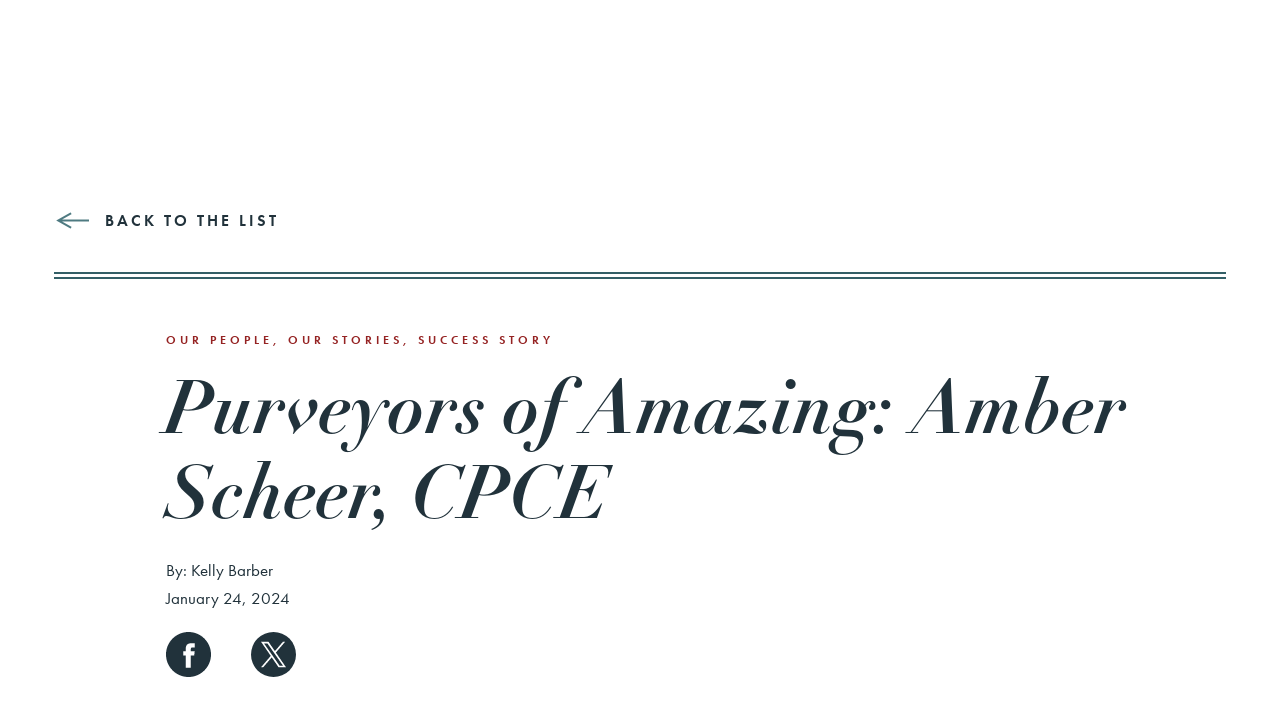

--- FILE ---
content_type: text/html; charset=UTF-8
request_url: https://trulucks.com/stories/purveyors-of-amazing-amber-scheer-cpce/
body_size: 23297
content:
<!doctype html>
<html lang="en-US">
<head>
    <meta charset="utf-8">
<script type="text/javascript">
/* <![CDATA[ */
var gform;gform||(document.addEventListener("gform_main_scripts_loaded",function(){gform.scriptsLoaded=!0}),document.addEventListener("gform/theme/scripts_loaded",function(){gform.themeScriptsLoaded=!0}),window.addEventListener("DOMContentLoaded",function(){gform.domLoaded=!0}),gform={domLoaded:!1,scriptsLoaded:!1,themeScriptsLoaded:!1,isFormEditor:()=>"function"==typeof InitializeEditor,callIfLoaded:function(o){return!(!gform.domLoaded||!gform.scriptsLoaded||!gform.themeScriptsLoaded&&!gform.isFormEditor()||(gform.isFormEditor()&&console.warn("The use of gform.initializeOnLoaded() is deprecated in the form editor context and will be removed in Gravity Forms 3.1."),o(),0))},initializeOnLoaded:function(o){gform.callIfLoaded(o)||(document.addEventListener("gform_main_scripts_loaded",()=>{gform.scriptsLoaded=!0,gform.callIfLoaded(o)}),document.addEventListener("gform/theme/scripts_loaded",()=>{gform.themeScriptsLoaded=!0,gform.callIfLoaded(o)}),window.addEventListener("DOMContentLoaded",()=>{gform.domLoaded=!0,gform.callIfLoaded(o)}))},hooks:{action:{},filter:{}},addAction:function(o,r,e,t){gform.addHook("action",o,r,e,t)},addFilter:function(o,r,e,t){gform.addHook("filter",o,r,e,t)},doAction:function(o){gform.doHook("action",o,arguments)},applyFilters:function(o){return gform.doHook("filter",o,arguments)},removeAction:function(o,r){gform.removeHook("action",o,r)},removeFilter:function(o,r,e){gform.removeHook("filter",o,r,e)},addHook:function(o,r,e,t,n){null==gform.hooks[o][r]&&(gform.hooks[o][r]=[]);var d=gform.hooks[o][r];null==n&&(n=r+"_"+d.length),gform.hooks[o][r].push({tag:n,callable:e,priority:t=null==t?10:t})},doHook:function(r,o,e){var t;if(e=Array.prototype.slice.call(e,1),null!=gform.hooks[r][o]&&((o=gform.hooks[r][o]).sort(function(o,r){return o.priority-r.priority}),o.forEach(function(o){"function"!=typeof(t=o.callable)&&(t=window[t]),"action"==r?t.apply(null,e):e[0]=t.apply(null,e)})),"filter"==r)return e[0]},removeHook:function(o,r,t,n){var e;null!=gform.hooks[o][r]&&(e=(e=gform.hooks[o][r]).filter(function(o,r,e){return!!(null!=n&&n!=o.tag||null!=t&&t!=o.priority)}),gform.hooks[o][r]=e)}});
/* ]]> */
</script>

    <meta name="description" content="">
    <meta name="viewport" content="width=device-width, initial-scale=1">
    <link rel="stylesheet" href="https://use.typekit.net/tzb6mye.css">
    <meta name='robots' content='index, follow, max-image-preview:large, max-snippet:-1, max-video-preview:-1' />

	<!-- This site is optimized with the Yoast SEO plugin v26.7 - https://yoast.com/wordpress/plugins/seo/ -->
	<title>Amber Scheer Event Planning Expert | Truluck&#039;s</title>
	<meta name="description" content="Meet Amber Scheer CPCE and discover her expertise in creating exceptional private dining experiences at Truluck&#039;s." />
	<link rel="canonical" href="https://trulucks.com/stories/purveyors-of-amazing-amber-scheer-cpce/" />
	<meta property="og:locale" content="en_US" />
	<meta property="og:type" content="article" />
	<meta property="og:title" content="Amber Scheer Event Planning Expert | Truluck&#039;s" />
	<meta property="og:description" content="Meet Amber Scheer CPCE and discover her expertise in creating exceptional private dining experiences at Truluck&#039;s." />
	<meta property="og:url" content="https://trulucks.com/stories/purveyors-of-amazing-amber-scheer-cpce/" />
	<meta property="og:site_name" content="Trulucks" />
	<meta property="article:publisher" content="https://www.facebook.com/TrulucksRestaurantGroup/" />
	<meta property="article:published_time" content="2024-01-24T16:30:18+00:00" />
	<meta property="article:modified_time" content="2026-01-13T22:13:30+00:00" />
	<meta property="og:image" content="https://trulucks.com/wp-content/uploads/2024/01/158239_Amber_Scheer_Blog_imagery_1080x1080_5.jpg" />
	<meta property="og:image:width" content="1080" />
	<meta property="og:image:height" content="1080" />
	<meta property="og:image:type" content="image/jpeg" />
	<meta name="author" content="Kelly Barber" />
	<meta name="twitter:card" content="summary_large_image" />
	<meta name="twitter:creator" content="@Trulucks" />
	<meta name="twitter:site" content="@Trulucks" />
	<meta name="twitter:label1" content="Written by" />
	<meta name="twitter:data1" content="Kelly Barber" />
	<meta name="twitter:label2" content="Est. reading time" />
	<meta name="twitter:data2" content="6 minutes" />
	<script type="application/ld+json" class="yoast-schema-graph">{"@context":"https://schema.org","@graph":[{"@type":"Article","@id":"https://trulucks.com/stories/purveyors-of-amazing-amber-scheer-cpce/#article","isPartOf":{"@id":"https://trulucks.com/stories/purveyors-of-amazing-amber-scheer-cpce/"},"author":{"name":"Kelly Barber","@id":"https://trulucks.com/#/schema/person/827e490d7e1017f3780cd2b8ebd7b27d"},"headline":"Purveyors of Amazing: Amber Scheer, CPCE","datePublished":"2024-01-24T16:30:18+00:00","dateModified":"2026-01-13T22:13:30+00:00","mainEntityOfPage":{"@id":"https://trulucks.com/stories/purveyors-of-amazing-amber-scheer-cpce/"},"wordCount":560,"commentCount":0,"image":{"@id":"https://trulucks.com/stories/purveyors-of-amazing-amber-scheer-cpce/#primaryimage"},"thumbnailUrl":"https://trulucks.com/wp-content/uploads/2024/01/158239_Amber_Scheer_Blog_imagery_1080x1080_5.jpg","keywords":["event manager","event planner","hospitality career","sales manager","service industry","women in hospitality","women in leadership","women leaders"],"articleSection":["Our People","Our Stories","Success Story"],"inLanguage":"en-US","potentialAction":[{"@type":"CommentAction","name":"Comment","target":["https://trulucks.com/stories/purveyors-of-amazing-amber-scheer-cpce/#respond"]}]},{"@type":"ImageObject","inLanguage":"en-US","@id":"https://trulucks.com/stories/purveyors-of-amazing-amber-scheer-cpce/#primaryimage","url":"https://trulucks.com/wp-content/uploads/2024/01/158239_Amber_Scheer_Blog_imagery_1080x1080_5.jpg","contentUrl":"https://trulucks.com/wp-content/uploads/2024/01/158239_Amber_Scheer_Blog_imagery_1080x1080_5.jpg","width":1080,"height":1080,"caption":"headshot of Amber sitting in a chair in a black leather jacket, smiling with hair slightly blowing left"}]}</script>
	<!-- / Yoast SEO plugin. -->


<link rel='dns-prefetch' href='//maxcdn.bootstrapcdn.com' />
<link rel="alternate" type="application/rss+xml" title="Trulucks &raquo; Purveyors of Amazing: Amber Scheer, CPCE Comments Feed" href="https://trulucks.com/stories/purveyors-of-amazing-amber-scheer-cpce/feed/" />
<link rel="alternate" title="oEmbed (JSON)" type="application/json+oembed" href="https://trulucks.com/wp-json/oembed/1.0/embed?url=https%3A%2F%2Ftrulucks.com%2Fstories%2Fpurveyors-of-amazing-amber-scheer-cpce%2F" />
<link rel="alternate" title="oEmbed (XML)" type="text/xml+oembed" href="https://trulucks.com/wp-json/oembed/1.0/embed?url=https%3A%2F%2Ftrulucks.com%2Fstories%2Fpurveyors-of-amazing-amber-scheer-cpce%2F&#038;format=xml" />
<style id='wp-img-auto-sizes-contain-inline-css' type='text/css'>
img:is([sizes=auto i],[sizes^="auto," i]){contain-intrinsic-size:3000px 1500px}
/*# sourceURL=wp-img-auto-sizes-contain-inline-css */
</style>
<link rel='stylesheet' id='sbr_styles-css' href='https://trulucks.com/wp-content/plugins/reviews-feed/assets/css/sbr-styles.min.css?ver=2.1.1' type='text/css' media='all' />
<link rel='stylesheet' id='sbi_styles-css' href='https://trulucks.com/wp-content/plugins/instagram-feed/css/sbi-styles.min.css?ver=6.10.0' type='text/css' media='all' />
<style id='wp-emoji-styles-inline-css' type='text/css'>

	img.wp-smiley, img.emoji {
		display: inline !important;
		border: none !important;
		box-shadow: none !important;
		height: 1em !important;
		width: 1em !important;
		margin: 0 0.07em !important;
		vertical-align: -0.1em !important;
		background: none !important;
		padding: 0 !important;
	}
/*# sourceURL=wp-emoji-styles-inline-css */
</style>
<style id='wp-block-library-inline-css' type='text/css'>
:root{--wp-block-synced-color:#7a00df;--wp-block-synced-color--rgb:122,0,223;--wp-bound-block-color:var(--wp-block-synced-color);--wp-editor-canvas-background:#ddd;--wp-admin-theme-color:#007cba;--wp-admin-theme-color--rgb:0,124,186;--wp-admin-theme-color-darker-10:#006ba1;--wp-admin-theme-color-darker-10--rgb:0,107,160.5;--wp-admin-theme-color-darker-20:#005a87;--wp-admin-theme-color-darker-20--rgb:0,90,135;--wp-admin-border-width-focus:2px}@media (min-resolution:192dpi){:root{--wp-admin-border-width-focus:1.5px}}.wp-element-button{cursor:pointer}:root .has-very-light-gray-background-color{background-color:#eee}:root .has-very-dark-gray-background-color{background-color:#313131}:root .has-very-light-gray-color{color:#eee}:root .has-very-dark-gray-color{color:#313131}:root .has-vivid-green-cyan-to-vivid-cyan-blue-gradient-background{background:linear-gradient(135deg,#00d084,#0693e3)}:root .has-purple-crush-gradient-background{background:linear-gradient(135deg,#34e2e4,#4721fb 50%,#ab1dfe)}:root .has-hazy-dawn-gradient-background{background:linear-gradient(135deg,#faaca8,#dad0ec)}:root .has-subdued-olive-gradient-background{background:linear-gradient(135deg,#fafae1,#67a671)}:root .has-atomic-cream-gradient-background{background:linear-gradient(135deg,#fdd79a,#004a59)}:root .has-nightshade-gradient-background{background:linear-gradient(135deg,#330968,#31cdcf)}:root .has-midnight-gradient-background{background:linear-gradient(135deg,#020381,#2874fc)}:root{--wp--preset--font-size--normal:16px;--wp--preset--font-size--huge:42px}.has-regular-font-size{font-size:1em}.has-larger-font-size{font-size:2.625em}.has-normal-font-size{font-size:var(--wp--preset--font-size--normal)}.has-huge-font-size{font-size:var(--wp--preset--font-size--huge)}.has-text-align-center{text-align:center}.has-text-align-left{text-align:left}.has-text-align-right{text-align:right}.has-fit-text{white-space:nowrap!important}#end-resizable-editor-section{display:none}.aligncenter{clear:both}.items-justified-left{justify-content:flex-start}.items-justified-center{justify-content:center}.items-justified-right{justify-content:flex-end}.items-justified-space-between{justify-content:space-between}.screen-reader-text{border:0;clip-path:inset(50%);height:1px;margin:-1px;overflow:hidden;padding:0;position:absolute;width:1px;word-wrap:normal!important}.screen-reader-text:focus{background-color:#ddd;clip-path:none;color:#444;display:block;font-size:1em;height:auto;left:5px;line-height:normal;padding:15px 23px 14px;text-decoration:none;top:5px;width:auto;z-index:100000}html :where(.has-border-color){border-style:solid}html :where([style*=border-top-color]){border-top-style:solid}html :where([style*=border-right-color]){border-right-style:solid}html :where([style*=border-bottom-color]){border-bottom-style:solid}html :where([style*=border-left-color]){border-left-style:solid}html :where([style*=border-width]){border-style:solid}html :where([style*=border-top-width]){border-top-style:solid}html :where([style*=border-right-width]){border-right-style:solid}html :where([style*=border-bottom-width]){border-bottom-style:solid}html :where([style*=border-left-width]){border-left-style:solid}html :where(img[class*=wp-image-]){height:auto;max-width:100%}:where(figure){margin:0 0 1em}html :where(.is-position-sticky){--wp-admin--admin-bar--position-offset:var(--wp-admin--admin-bar--height,0px)}@media screen and (max-width:600px){html :where(.is-position-sticky){--wp-admin--admin-bar--position-offset:0px}}
/*# sourceURL=/wp-includes/css/dist/block-library/common.min.css */
</style>
<link rel='stylesheet' id='ctf_styles-css' href='https://trulucks.com/wp-content/plugins/custom-twitter-feeds/css/ctf-styles.min.css?ver=2.3.1' type='text/css' media='all' />
<link rel='stylesheet' id='page-list-style-css' href='https://trulucks.com/wp-content/plugins/page-list/css/page-list.css?ver=5.9' type='text/css' media='all' />
<link rel='stylesheet' id='cff-css' href='https://trulucks.com/wp-content/plugins/custom-facebook-feed/assets/css/cff-style.min.css?ver=4.3.4' type='text/css' media='all' />
<link rel='stylesheet' id='sb-font-awesome-css' href='https://maxcdn.bootstrapcdn.com/font-awesome/4.7.0/css/font-awesome.min.css?ver=6.9' type='text/css' media='all' />
<link rel='stylesheet' id='sage/main.css-css' href='https://trulucks.com/wp-content/themes/trulucks-wp/dist/styles/main.css' type='text/css' media='all' />
<script type="text/javascript" src="https://trulucks.com/wp-includes/js/jquery/jquery.min.js?ver=3.7.1" id="jquery-core-js"></script>
<script type="text/javascript" src="https://trulucks.com/wp-includes/js/jquery/jquery-migrate.min.js?ver=3.4.1" id="jquery-migrate-js"></script>
<link rel="https://api.w.org/" href="https://trulucks.com/wp-json/" /><link rel="alternate" title="JSON" type="application/json" href="https://trulucks.com/wp-json/wp/v2/posts/7848" /><link rel="EditURI" type="application/rsd+xml" title="RSD" href="https://trulucks.com/xmlrpc.php?rsd" />
<meta name="generator" content="WordPress 6.9" />
<link rel='shortlink' href='https://trulucks.com/?p=7848' />
<!-- Stream WordPress user activity plugin v4.1.1 -->
<style type="text/css">.recentcomments a{display:inline !important;padding:0 !important;margin:0 !important;}</style><link rel="icon" href="https://trulucks.com/wp-content/uploads/2019/10/Favicon.png" sizes="32x32" />
<link rel="icon" href="https://trulucks.com/wp-content/uploads/2019/10/Favicon.png" sizes="192x192" />
<link rel="apple-touch-icon" href="https://trulucks.com/wp-content/uploads/2019/10/Favicon.png" />
<meta name="msapplication-TileImage" content="https://trulucks.com/wp-content/uploads/2019/10/Favicon.png" />
		<style type="text/css" id="wp-custom-css">
			.page-template-template-custom section.general-template-body .general-template-container .contact-form h3 {
  color: #fff;
  margin-top: 0;
}
.page-template-template-custom section.general-template-body .general-template-container .contact-form .ginput_container_textarea .textarea {  
  background: #fff;
  border: 1px solid #CFD7D7;
  border-radius: 0;
  font-family: "futura-pt", sans-serif;
  font-weight: 400;
  font-style: normal;
  font-size: 18px;
  line-height: 32px;
  color: #21323B;
  resize: none;	
	padding-right: 20px;
  padding-left: 20px;
}

.page-template-template-custom section.general-template-body .general-template-container .contact-form .ginput_container_textarea textarea::-webkit-input-placeholder {
  color: #21323B;
}

.page-template-template-custom section.general-template-body .general-template-container .contact-form .ginput_container_textarea textarea:-moz-placeholder { 
  color: #21323B; 
}

.page-template-template-custom section.general-template-body .general-template-container .contact-form .ginput_container_textarea textarea::-moz-placeholder {  
  color: #21323B;
}

.page-template-template-custom section.general-template-body .general-template-container .contact-form .ginput_container_textarea textarea:-ms-input-placeholder {
  color: #21323B;
}

@media (min-width: 1246px) {
  .home #tru-section-1.tru-section .row .tru-section-copy {
    flex-basis: 33%;
    max-width: 33%;
  }
  .home #tru-section-1.tru-section .row .tru-section-images {
    flex-basis: 66%;
    max-width: 66%;
  }
}

.single-marketing .marketing-page-banner .marketing-page-banner-copy ul {
    font-family: "futura-pt", sans-serif;
    font-weight: 400;
    font-style: normal;
}

.single-menu section.posts .menu-locations .prettydropdown>ul,
.page-template-template-menu section.posts .menu-locations .prettydropdown>ul {
	top: 0!important;
  bottom: auto !impoatnt;
}
@media only screen and (max-width: 1245px) and (min-width: 1px) {
  .single section.post-body .post-body-container {
    padding-right: 0;
  }
  .single section.post-body img {
    margin-bottom: 20px !important;
  }
}

.single #contact-form.modal-contact-gather-form .contact-info a {
	color: #fff;
	    font-family: "futura-pt", sans-serif;
    font-weight: 400;
    font-style: normal;
}

.single #contact-form.modal-contact-gather-form .contact-info a:hover {
	text-decoration: underline;
}

.single .location-map .location-info p {
	color: #fff;
}

@media only screen and (min-width: 1246px) {
	.page-template-template-faqs .topnav>ul>li,
	.page-template-template-stories .topnav>ul>li,
	.page-template-template-stories-detail .topnav>ul>li,
	.single-post .topnav>ul>li,
	.page-template-template-contact .topnav>ul>li {
		margin: 0 5px;
	}
}

@media only screen and (max-width: 1280px) and (min-width: 1246px) {
	header.header .nav-reserve-btn {
		padding-left: 18px;
		padding-right: 18px;
	}
	
	header.header .nav-reserve-btn.gift-cards {
		margin-right: 5px;
	}
	
	.page-template-template-faqs .topnav,
	.page-template-template-stories .topnav,
	.page-template-template-stories-detail .topnav,
	.single-post .topnav,
	.page-template-template-contact .topnav {
		margin-right: 0;
	}
}

.page-template-template-careers section.video-section .video-column.video_embed iframe {		
	max-width: 100%;
	margin-left: 0;
}

@media only screen and (max-width: 1245px) and (min-width: 768px) {
	.page-template-template-careers section.video-section .two-column-text-container .column-text-1.column-text-all {
		flex-basis: 50%;
		max-width: 50%;
	}
}

@media (min-width: 1246px) {
	header.header .topnav>ul>li.two-column ul.sub-menu {
		width: 580px;
		max-height: 370px;
		display: flex;
		flex-wrap: wrap;	
		overflow: auto;
	}
	header.header .topnav>ul>li.two-column ul.sub-menu li {
		width: 50%;		
	}
	header.header .topnav>ul>li.two-column ul.sub-menu li a {
		padding: 10px 20px;
		font-size: 16px;	
	}
}

@media (min-width: 1246px) {
header.header .wrapper {
	max-width: 1460px !important;
}
	
header.header  .wrapper > .row > .col-xs-12 {
	justify-content: center;
}
}

@media (max-width: 1460px) and (min-width: 1401px) {
	header.header .topnav>ul>li>a {
		padding-left: 5px;
		padding-right: 5px;
	}
	
	header.header .nav-reserve-btn {
			padding-left: 21px;
			padding-right: 21px;
	}
}

@media (max-width: 1400px) and (min-width: 1246px) {
	header.header .topnav>ul>li>a {
		padding-left: 0;
		padding-right: 0;
	}	
	
	header.header .nav-reserve-btn {
			padding-left: 14px;
			padding-right: 14px;	
		  font-size: 12px;
	}
	
	header.header .logo {
		width: 200px;
	}
}

.page-template-template-contact section.contact-body-and-form .contact-form textarea {
	color: #21323B;
}

.page-template-template-about.about {
	background: white;
}

.single-location section.location-map .row .location-info {
	font-family: "futura-pt", sans-serif;
}

.page-template-template-private-dining section.header-with-subtitle.header-with-subtitle-video {
	margin-bottom: -100px;		
}

@media (max-width: 500px) {
	.page-template-template-private-dining section.header-with-subtitle.header-with-subtitle-video iframe {
		width: 100%;
	}
}

body.single-private_dining section.menu-nav + section#introductory-content {
	padding-top: 0;
	/*margin-top: -50px;*/
}

.page-template-default section.general-template-body .general-template-container ul {
	list-style: disc;
	padding-left: 30px;
}

.buy-now-default {
    margin: 60px 0 0;
    text-align: center;
}

.page-template-template-careers section.video-section .video-title {
	max-width: none;
}

.page-template-default.trulucks-seasonings section.image-banner .image-container img {
	object-fit: contain;
}

/* ---- */
@media only screen and (max-width: 767px) and (min-width: 1px) {
	header.header .nav-reserve-btn {
		padding: 12px 25px;
	}
	
	.reserve section.image-banner {
		min-height: auto;		
	}

	.reserve section.image-banner .banner-txt-one {
		padding: 110px 6.9vw 20px;
	}
	
	#open-table-form h2 {
		line-height: 100%;
	}
	
	section.general-template-body .open-table-reserve-container {
		margin-top: 20px;
	}
	
	#open-table-form .form-body div.column div select, 
	#open-table-form .form-body div.column div input, 
	#open-table-form .form-body fieldset div select, 
	#open-table-form .form-body fieldset div input {
		height: 44px;
	}
}

@media only screen and (max-width: 320px) and (min-width: 1px) {
	.reserve section.image-banner .banner-txt-one h1 {
		font-size: 28px;
		line-height: 36px;
	}
}

.single-location .location-map .location-info .location-dining-room-hours h1 {
	color: #fff;
}

.single-location .location-map .location-info .location-dining-room-hours u a {
	color: #fff;
}

.page-template-template-careers .video-section.video-three-column {
	margin-left: auto;
	margin-right: auto;
	width: 100%;
}

.page-template-template-careers .location-grid .location-grid-sub-title a {
	color: #21323B;
	text-decoration: underline;
}

.page-template-template-careers .location-grid .location-grid-sub-title a:hover {
	text-decoration: none;
}

section.team-member-list .team-member-title h2, 
section.team-member-scroller .team-member-title h2 {
	letter-spacing: 2px;
}

@media only screen and (max-width: 586px) and (min-width: 1px) {
	.topnav>ul>li {
		margin-bottom: 15px !important;
		
	}

	.topnav>ul>li>a {
		margin-bottom: 20px;
    line-height: 125%;
	}	
}

.single-location section.location-map .row .location-info .location-cocktail-hours h2 {
	color: #fff;
}

.single-private_dining section.lightbox-slider-right .swiper-container {
	width:60vw;
	overflow:visible;
	float:left;
	margin-right:0;   
	margin-left: 0;
}

.single-private_dining section.lightbox-slider-right .swiper-wrapper {
	align-items: inherit;
	margin-left: -3.7vw;
}

@media (max-width: 1024px) and (min-width: 768px) {
	.single-private_dining section.lightbox-slider-right .swiper-container {
		margin-left: -6vw;
	}
}

@media all and (max-width: 767px) and (min-width: 1px) {
	.single-private_dining section.lightbox-slider-right .swiper-container {
		 margin-right: auto;
      margin-left: auto;
      float: none;
	}
	.single-private_dining section.lightbox-slider-right .swiper-wrapper {
		margin-left: 0; 
	}
}
body a:where(:not(.wp-element-button)){
	 text-decoration: none;
}
		</style>
		            <!-- Google Tag Manager -->
<script>(function(w,d,s,l,i){w[l]=w[l]||[];w[l].push({'gtm.start':
new Date().getTime(),event:'gtm.js'});var f=d.getElementsByTagName(s)[0],
j=d.createElement(s),dl=l!='dataLayer'?'&l='+l:'';j.async=true;j.src=
'https://www.googletagmanager.com/gtm.js?id='+i+dl;f.parentNode.insertBefore(j,f);
})(window,document,'script','dataLayer','GTM-MV36B3P');</script>
<!-- End Google Tag Manager -->
    	 <meta name=“msvalidate.01” content=“47553907502BF179A38DD9AFB1E76CDB” />
	<meta name="facebook-domain-verification" content="hb4tz0dukbyeq66lfzc7cdmsrf8n82" />
                <!-- Article Schema -->
<script type="application/ld+json">
{
  "@context": "https://schema.org",
  "@type": "Article",
  "headline": "Purveyors of Amazing: Amber Scheer, CPCE",
  "alternativeHeadline": "For 25 years, Amber Scheer has given guests an unforgettable dining experience at Truluck's",
  "description": "Meet Amber Scheer, CPCE, Truluck's Sales and Events Training and Development Manager, celebrating 25 years of exceptional hospitality and event planning excellence.",
  "image": [
    "https://trulucks.com/wp-content/uploads/2024/01/158239_Amber_Scheer_Blog_imagery_1080x1080_5-650x650.jpg",
    "https://trulucks.com/wp-content/uploads/2024/01/158239_Amber_Scheer_Blog_imagery_1920x1080_12-650x366.jpg",
    "https://trulucks.com/wp-content/uploads/2024/01/158239_Amber_Scheer_Blog_imagery_1080x1080_6-650x650.jpg",
    "https://trulucks.com/wp-content/uploads/2024/01/158239_Amber_Scheer_Blog_imagery_1080x1080_10-650x650.jpg",
    "https://trulucks.com/wp-content/uploads/2024/01/538159DD-FA1F-4336-9A34-795798F81CC5-520x650.jpg",
    "https://trulucks.com/wp-content/uploads/2024/01/158239_Amber_Scheer_Blog_imagery_1080x1080_4-650x650.jpg",
    "https://trulucks.com/wp-content/uploads/2024/01/158239_Amber_Scheer_Blog_imagery_1080x1080_7-650x650.jpg",
    "https://trulucks.com/wp-content/uploads/2024/01/158239_Amber_Scheer_Blog_imagery_1080x1080_8-650x650.jpg",
    "https://trulucks.com/wp-content/uploads/2023/12/157992_EOY_2024_Blog-Image06-1920x1080-1-650x366.png"
  ],
  "datePublished": "2024-01-24T00:00:00-06:00",
  "dateModified": "2024-01-24T00:00:00-06:00",
  "author": {
    "@type": "Person",
    "name": "Kelly Barber",
    "jobTitle": "Director of Marketing and Events",
    "worksFor": {
      "@type": "Organization",
      "name": "Truluck's Restaurant Group"
    }
  },
  "publisher": {
    "@type": "Organization",
    "name": "Truluck's Restaurant Group",
    "url": "https://trulucks.com",
    "logo": {
      "@type": "ImageObject",
      "url": "https://trulucks.com/wp-content/uploads/2021/11/logo-light-no-text.png"
    }
  },
  "mainEntityOfPage": {
    "@type": "WebPage",
    "@id": "https://trulucks.com/stories/purveyors-of-amazing-amber-scheer-cpce/"
  },
  "articleSection": "Our People, Our Stories, Success Story",
  "keywords": "Amber Scheer, CPCE, Purveyor of Amazing, Sales and Events, event planning, hospitality, private dining, Truluck's Woodlands, 25 years, catering professional",
  "about": {
    "@type": "Person",
    "name": "Amber Scheer",
    "jobTitle": "Sales and Events Training and Development Manager",
    "worksFor": {
      "@type": "Organization",
      "name": "Truluck's Restaurant Group"
    },
    "workLocation": {
      "@type": "Place",
      "name": "Truluck's The Woodlands",
      "url": "https://trulucks.com/locations/houston-woodlands-texas/"
    }
  },
  "mentions": [
    {
      "@type": "Person",
      "name": "Kelly Barber",
      "jobTitle": "Director of Marketing and Events"
    },
    {
      "@type": "Person",
      "name": "Chris Davis",
      "jobTitle": "Operating Partner"
    },
    {
      "@type": "Person",
      "name": "Samir Canaan",
      "jobTitle": "Director of Culinary Operations",
      "url": "https://trulucks.com/stories/the-conan-chronicles/"
    },
    {
      "@type": "Person",
      "name": "Reid P.",
      "jobTitle": "Event Captain"
    }
  ]
}
</script>

<!-- Person Schema for Amber Scheer -->
<script type="application/ld+json">
{
  "@context": "https://schema.org",
  "@type": "Person",
  "name": "Amber Scheer",
  "honorificSuffix": "CPCE",
  "jobTitle": "Sales and Events Training and Development Manager",
  "image": "https://trulucks.com/wp-content/uploads/2024/01/158239_Amber_Scheer_Blog_imagery_1080x1080_5-650x650.jpg",
  "worksFor": {
    "@type": "Organization",
    "name": "Truluck's Restaurant Group",
    "url": "https://trulucks.com"
  },
  "workLocation": {
    "@type": "Restaurant",
    "name": "Truluck's The Woodlands",
    "url": "https://trulucks.com/locations/houston-woodlands-texas/"
  },
  "hasCredential": {
    "@type": "EducationalOccupationalCredential",
    "credentialCategory": "Professional Certification",
    "name": "CPCE - Certified Professional in Catering and Events"
  },
  "hasOccupation": {
    "@type": "Occupation",
    "name": "Sales and Events Training and Development Manager",
    "occupationLocation": {
      "@type": "City",
      "name": "The Woodlands, Texas"
    },
    "skills": [
      "Event Planning",
      "Private Dining Management",
      "Catering",
      "Training and Development",
      "Hospitality Management",
      "Restaurant Operations",
      "Team Leadership"
    ]
  },
  "knowsAbout": [
    "Event Planning",
    "Private Dining",
    "Catering and Events",
    "Restaurant Training",
    "Hospitality Management",
    "Front-of-House Operations",
    "Restaurant Openings"
  ],
  "award": "CPCE Certification",
  "description": "Sales and Events Training and Development Manager at Truluck's The Woodlands with 25 years of experience. Certified Professional in Catering and Events (CPCE) who has worked in nearly every aspect of restaurant operations, from server to bartender to management to training. Expert in creating unforgettable dining experiences and events.",
  "additionalProperty": [
    {
      "@type": "PropertyValue",
      "name": "Years at Truluck's",
      "value": "25+"
    },
    {
      "@type": "PropertyValue",
      "name": "Started Age",
      "value": "17"
    },
    {
      "@type": "PropertyValue",
      "name": "Career Milestone",
      "value": "January 2024 - 25 Year Anniversary"
    }
  ]
}
</script>

<!-- ProfilePage Schema -->
<script type="application/ld+json">
{
  "@context": "https://schema.org",
  "@type": "ProfilePage",
  "mainEntity": {
    "@type": "Person",
    "name": "Amber Scheer",
    "jobTitle": "Sales and Events Training and Development Manager",
    "worksFor": {
      "@type": "Organization",
      "name": "Truluck's Restaurant Group"
    }
  },
  "url": "https://trulucks.com/stories/purveyors-of-amazing-amber-scheer-cpce/",
  "dateCreated": "2024-01-24",
  "dateModified": "2024-01-24",
  "description": "Professional profile and 25-year success story of Amber Scheer, CPCE, Sales and Events Training and Development Manager at Truluck's The Woodlands"
}
</script>

<!-- BreadcrumbList Schema -->
<script type="application/ld+json">
{
  "@context": "https://schema.org",
  "@type": "BreadcrumbList",
  "itemListElement": [
    {
      "@type": "ListItem",
      "position": 1,
      "name": "Home",
      "item": "https://trulucks.com/"
    },
    {
      "@type": "ListItem",
      "position": 2,
      "name": "Stories",
      "item": "https://trulucks.com/stories/"
    },
    {
      "@type": "ListItem",
      "position": 3,
      "name": "Purveyors of Amazing: Amber Scheer, CPCE",
      "item": "https://trulucks.com/stories/purveyors-of-amazing-amber-scheer-cpce/"
    }
  ]
}
</script>

<!-- Organization Schema -->
<script type="application/ld+json">
{
  "@context": "https://schema.org",
  "@type": "Organization",
  "name": "Truluck's Restaurant Group",
  "url": "https://trulucks.com",
  "logo": "https://trulucks.com/wp-content/uploads/2021/11/logo-light-no-text.png",
  "description": "Ocean's Finest Seafood & Crab - Upscale seafood and steakhouse featuring Florida Stone Crab and USDA Prime steaks at 12 locations across the United States.",
  "sameAs": [
    "https://www.facebook.com/TrulucksRestaurantGroup/",
    "https://www.instagram.com/trulucksrestaurant/",
    "https://x.com/trulucks",
    "https://www.youtube.com/channel/UC4fqE-x-JZHYMuoBtguCmZQ"
  ],
  "employee": {
    "@type": "Person",
    "name": "Amber Scheer",
    "jobTitle": "Sales and Events Training and Development Manager",
    "workLocation": {
      "@type": "Place",
      "name": "Truluck's The Woodlands"
    }
  }
}
</script>

<!-- BlogPosting Schema -->
<script type="application/ld+json">
{
  "@context": "https://schema.org",
  "@type": "BlogPosting",
  "headline": "Purveyors of Amazing: Amber Scheer, CPCE",
  "alternativeHeadline": "Celebrating 25 Years of Event Planning Excellence at Truluck's",
  "image": "https://trulucks.com/wp-content/uploads/2024/01/158239_Amber_Scheer_Blog_imagery_1080x1080_5-650x650.jpg",
  "editor": "Kelly Barber",
  "genre": "Biography",
  "keywords": "Amber Scheer, CPCE, event planning, private dining, 25 years, success story, hospitality excellence, Truluck's Woodlands",
  "wordCount": "750",
  "publisher": {
    "@type": "Organization",
    "name": "Truluck's Restaurant Group",
    "logo": {
      "@type": "ImageObject",
      "url": "https://trulucks.com/wp-content/uploads/2021/11/logo-light-no-text.png"
    }
  },
  "url": "https://trulucks.com/stories/purveyors-of-amazing-amber-scheer-cpce/",
  "datePublished": "2024-01-24T00:00:00-06:00",
  "dateCreated": "2024-01-24T00:00:00-06:00",
  "dateModified": "2024-01-24T00:00:00-06:00",
  "description": "The inspiring 25-year career story of Amber Scheer, CPCE, from teenage server to Sales and Events Training and Development Manager at Truluck's. Known as a master conductor of events, Amber has worked in nearly every restaurant role and now creates unforgettable experiences at The Woodlands location.",
  "articleBody": "Amber Scheer's remarkable journey at Truluck's spans 25 years, from starting as a server at age 17 to becoming Sales and Events Training and Development Manager. Her career includes bartending, front-of-house management at 23, office manager trainer for new restaurant openings, and sales and events management. With CPCE certification, Amber orchestrates seamless events and transforms every occasion into unforgettable experiences for guests at Truluck's The Woodlands."
}
</script>

<!-- Restaurant Schema for Truluck's The Woodlands -->
<script type="application/ld+json">
{
  "@context": "https://schema.org",
  "@type": "Restaurant",
  "name": "Truluck's The Woodlands",
  "url": "https://trulucks.com/locations/houston-woodlands-texas/",
  "image": "https://trulucks.com/wp-content/uploads/2023/12/157992_EOY_2024_Blog-Image06-1920x1080-1-650x366.png",
  "servesCuisine": ["Seafood", "Steakhouse", "American"],
  "priceRange": "$$$",
  "employee": {
    "@type": "Person",
    "name": "Amber Scheer",
    "jobTitle": "Sales and Events Training and Development Manager"
  },
  "parentOrganization": {
    "@type": "Organization",
    "name": "Truluck's Restaurant Group"
  },
  "speciality": [
    "Private Dining",
    "Events and Catering",
    "Special Occasions"
  ]
}
</script>

<!-- Review Schema for Employee Excellence -->
<script type="application/ld+json">
{
  "@context": "https://schema.org",
  "@type": "Review",
  "itemReviewed": {
    "@type": "Person",
    "name": "Amber Scheer",
    "jobTitle": "Sales and Events Training and Development Manager"
  },
  "author": {
    "@type": "Person",
    "name": "Chris Davis",
    "jobTitle": "Operating Partner"
  },
  "reviewRating": {
    "@type": "Rating",
    "ratingValue": "5",
    "bestRating": "5"
  },
  "reviewBody": "Amber's passion for people shines through her relentless care and attention to every detail. It's an absolute pleasure to watch her bring her imagination to life when she transforms the entire room into a wonderland of elegance and hospitality. She is a natural leader with a gift for elevating her team and their expectations for what is possible. It's rare to find so many talents in one person and to watch how effortlessly she gives back to her friends, family, community and co-workers. She's an inspiration, friend and mentor.",
  "publisher": {
    "@type": "Organization",
    "name": "Truluck's Restaurant Group"
  }
}
</script>

<!-- ItemList Schema for Career Journey -->
<script type="application/ld+json">
{
  "@context": "https://schema.org",
  "@type": "ItemList",
  "name": "Amber Scheer Career Journey at Truluck's",
  "description": "The progressive career path of Amber Scheer through 25 years at Truluck's Restaurant Group",
  "itemListElement": [
    {
      "@type": "ListItem",
      "position": 1,
      "item": {
        "@type": "JobPosting",
        "title": "Server",
        "description": "Started at Truluck's at age 17 as a server"
      }
    },
    {
      "@type": "ListItem",
      "position": 2,
      "item": {
        "@type": "JobPosting",
        "title": "Bartender",
        "description": "Progressed to bartending role in hospitality"
      }
    },
    {
      "@type": "ListItem",
      "position": 3,
      "item": {
        "@type": "JobPosting",
        "title": "Front-of-House Management",
        "description": "Shifted to front-of-house management at age 23"
      }
    },
    {
      "@type": "ListItem",
      "position": 4,
      "item": {
        "@type": "JobPosting",
        "title": "Office Manager Trainer",
        "description": "Became office manager trainer, traveling to new stores for restaurant openings"
      }
    },
    {
      "@type": "ListItem",
      "position": 5,
      "item": {
        "@type": "JobPosting",
        "title": "Sales and Events Manager",
        "description": "Trained as sales and events manager (SEM) and assisted Austin market planner"
      }
    },
    {
      "@type": "ListItem",
      "position": 6,
      "item": {
        "@type": "JobPosting",
        "title": "Sales and Events Training and Development Manager",
        "description": "Current role as Sales and Events Training and Development Manager at Truluck's The Woodlands with CPCE certification"
      }
    }
  ]
}
</script>

<!-- FAQPage Schema for Event Services -->
<script type="application/ld+json">
{
  "@context": "https://schema.org",
  "@type": "FAQPage",
  "mainEntity": [
    {
      "@type": "Question",
      "name": "What is CPCE certification?",
      "acceptedAnswer": {
        "@type": "Answer",
        "text": "CPCE stands for Certified Professional in Catering and Events, a professional certification recognizing expertise in event planning, catering management, and hospitality services."
      }
    },
    {
      "@type": "Question",
      "name": "Does Truluck's offer private dining and events?",
      "acceptedAnswer": {
        "@type": "Answer",
        "text": "Yes, Truluck's offers comprehensive private dining and event services at all locations, with dedicated sales and events managers like Amber Scheer who create unforgettable experiences for weddings, corporate events, and special occasions."
      }
    }
  ]
}
</script>
    </head><body class="wp-singular post-template-default single single-post postid-7848 single-format-standard wp-theme-trulucks-wpresources purveyors-of-amazing-amber-scheer-cpce app-data index-data singular-data single-data single-post-data single-post-purveyors-of-amazing-amber-scheer-cpce-data">
    <!-- Google Tag Manager (noscript) -->
<noscript><iframe src="https://www.googletagmanager.com/ns.html?id=GTM-MV36B3P"
height="0" width="0" style="display:none;visibility:hidden"></iframe></noscript>
<!-- End Google Tag Manager (noscript) -->
        <div class="skiplinks">
    <h2>Skip Links</h2>
    <ul></ul>
</div>
<header id="header" class="header">
    <div class="wrapper container-fluid">
        <div class="row">
            <div class="col-xs-12 row middle-xs">
                <div class="logo">
                    <a href="https://trulucks.com/">
                        <span>Trulucks</span>
                        <img src="https://trulucks.com/wp-content/uploads/2021/11/logo-light-no-text.png" alt="Truluck's - Ocean's Finest Seafood and Crab (Light)" class="light-logo">
                        <img src="https://trulucks.com/wp-content/uploads/2021/11/logo-dark-no-text.png" alt="Truluck's - Ocean's Finest Seafood and Crab (Dark)" class="dark-logo">
                        <img src="https://trulucks.com/wp-content/uploads/2021/11/skinny-logo-no-text.png" alt="Truluck's - Ocean's Finest Seafood and Crab (Skinny)" class="skinny-logo">
                        <strong>OCEAN'S FINEST SEAFOOD &amp; CRAB</strong>
                    </a>
                </div>

                <button class="hamburger hamburger--spin js-hamburger" aria-label="Show Menu">
                    <span class="text">mobile menu</span>
                    <span class="hamburger-box">
                        <span class="hamburger-inner"></span>
                    </span>
                </button>
                
                <nav class="topnav" aria-hidden="false" aria-expanded="true">
                                            <ul id="menu-main-nav" class="nav"><li class='menu-reserve'><a href='/reserve'>Reserve a table</a></li>
<li class='menu-reserve'><a href='https://trulucks.securetree.com/' title='GIFT CARDS'>GIFT CARDS</a></li>
<li class='two-column menu-item menu-item-type-post_type menu-item-object-page menu-item-has-children'>
<a id='5656' href='https://trulucks.com/menu/'>
Menu
</a>
<button aria-expanded='false' aria-controls='5656-submenu'>
<span>Toggle Submenu</span>
<img src='https://trulucks.com/wp-content/themes/trulucks-wp/resources/assets/images/mobile-menu-dropdown.svg' alt='dropdown menu'>
</button>
<ul id='5656-submenu' class='sub-menu' aria-hidden='true' aria-labelledby='5656'>
<li class=' menu-item menu-item-type-custom menu-item-object-custom'>
<a href='https://trulucks.com/menu/?location_id=trulucks-seafood-steak--crab-house---dallas-uptown' style='display: none'>
Austin, TX Arboretum
</a>
</li>
<li class=' menu-item menu-item-type-custom menu-item-object-custom'>
<a href='https://trulucks.com/menu/?location_id=trulucks-seafood-steak-and-crab-house-0' style='display: none'>
Austin, TX Downtown
</a>
</li>
<li class=' menu-item menu-item-type-custom menu-item-object-custom'>
<a href='https://trulucks.com/menu/?location_id=trulucks-seafood-steak--crab-house-2' style='display: none'>
Dallas, TX
</a>
</li>
<li class=' menu-item menu-item-type-custom menu-item-object-custom'>
<a href='https://trulucks.com/menu/?location_id=trulucks-seafood-steak--crab-house-3' style='display: none'>
Fort Lauderdale, FL
</a>
</li>
<li class=' menu-item menu-item-type-custom menu-item-object-custom'>
<a href='https://trulucks.com/menu/?location_id=trulucks-seafood-steak-crabhouse' style='display: none'>
Houston, TX
</a>
</li>
<li class=' menu-item menu-item-type-custom menu-item-object-custom'>
<a href='https://trulucks.com/menu/?location_id=trulucks-seafood' style='display: none'>
Miami, FL
</a>
</li>
<li class=' menu-item menu-item-type-custom menu-item-object-custom'>
<a href='https://trulucks.com/menu/?location_id=trulucks' style='display: none'>
Naples, FL
</a>
</li>
<li class=' menu-item menu-item-type-custom menu-item-object-custom'>
<a href='https://trulucks.com/menu/?location_id=trulucks-oceans-finest-seafood-and-crab' style='display: none'>
Plano, TX
</a>
</li>
<li class=' menu-item menu-item-type-custom menu-item-object-custom'>
<a href='https://trulucks.com/menu/?location_id=trulucks-seafood-steak-and-crab-house-3' style='display: none'>
Rosemont, IL
</a>
</li>
<li class=' menu-item menu-item-type-custom menu-item-object-custom'>
<a href='https://trulucks.com/menu/?location_id=trulucks-15' style='display: none'>
Southlake, TX
</a>
</li>
<li class=' menu-item menu-item-type-custom menu-item-object-custom'>
<a href='https://trulucks.com/menu/?location_id=trulucks-seafood-steak-and-crab-house---the-woodlands' style='display: none'>
The Woodlands, TX
</a>
</li>
<li class=' menu-item menu-item-type-custom menu-item-object-custom'>
<a href='https://trulucks.com/menu/?location_id=trulucks---oceans-finest-seafood--crab---washington-dc' style='display: none'>
Washington, DC
</a>
</li>
</ul>
</li>
<li class=' menu-item menu-item-type-post_type menu-item-object-page menu-item-has-children'>
<a id='24' href='https://trulucks.com/about/'>
About Us
</a>
<button aria-expanded='false' aria-controls='24-submenu'>
<span>Toggle Submenu</span>
<img src='https://trulucks.com/wp-content/themes/trulucks-wp/resources/assets/images/mobile-menu-dropdown.svg' alt='dropdown menu'>
</button>
<ul id='24-submenu' class='sub-menu' aria-hidden='true' aria-labelledby='24'>
<li class=' menu-item menu-item-type-post_type menu-item-object-page'>
<a href='https://trulucks.com/stories/' style='display: none'>
Our Stories
</a>
</li>
<li class=' menu-item menu-item-type-post_type menu-item-object-page'>
<a href='https://trulucks.com/about/our-community/' style='display: none'>
Our Community
</a>
</li>
<li class=' menu-item menu-item-type-post_type menu-item-object-page'>
<a href='https://trulucks.com/trulucks-seasonings/' style='display: none'>
Seasonings
</a>
</li>
<li class=' menu-item menu-item-type-post_type menu-item-object-page'>
<a href='https://trulucks.com/press-on-a-coffee-collaboration-in-support-of-veterans/' style='display: none'>
Katz &#039;Press On&#039; Coffee
</a>
</li>
</ul>
</li>
<li class='two-column menu-item menu-item-type-post_type menu-item-object-page menu-item-has-children'>
<a id='28' href='https://trulucks.com/locations/'>
Locations
</a>
<button aria-expanded='false' aria-controls='28-submenu'>
<span>Toggle Submenu</span>
<img src='https://trulucks.com/wp-content/themes/trulucks-wp/resources/assets/images/mobile-menu-dropdown.svg' alt='dropdown menu'>
</button>
<ul id='28-submenu' class='sub-menu' aria-hidden='true' aria-labelledby='28'>
<li class=' menu-item menu-item-type-post_type menu-item-object-location'>
<a href='https://trulucks.com/locations/arboretum-austin-texas/' style='display: none'>
Austin, TX – Arboretum
</a>
</li>
<li class=' menu-item menu-item-type-post_type menu-item-object-location'>
<a href='https://trulucks.com/locations/downtown-austin-texas/' style='display: none'>
Austin, TX – Downtown
</a>
</li>
<li class=' menu-item menu-item-type-post_type menu-item-object-location'>
<a href='https://trulucks.com/locations/dallas-texas/' style='display: none'>
Dallas, TX
</a>
</li>
<li class=' menu-item menu-item-type-post_type menu-item-object-location'>
<a href='https://trulucks.com/locations/fort-lauderdale-florida/' style='display: none'>
Fort Lauderdale, FL
</a>
</li>
<li class=' menu-item menu-item-type-post_type menu-item-object-location'>
<a href='https://trulucks.com/locations/houston-texas/' style='display: none'>
Houston, TX
</a>
</li>
<li class=' menu-item menu-item-type-post_type menu-item-object-location'>
<a href='https://trulucks.com/locations/miami-florida/' style='display: none'>
Miami, FL
</a>
</li>
<li class=' menu-item menu-item-type-post_type menu-item-object-location'>
<a href='https://trulucks.com/locations/naples-florida/' style='display: none'>
Naples, FL
</a>
</li>
<li class=' menu-item menu-item-type-post_type menu-item-object-location'>
<a href='https://trulucks.com/locations/plano-tx/' style='display: none'>
Plano, TX
</a>
</li>
<li class=' menu-item menu-item-type-post_type menu-item-object-location'>
<a href='https://trulucks.com/locations/rosemont-illinois/' style='display: none'>
Rosemont, IL
</a>
</li>
<li class=' menu-item menu-item-type-post_type menu-item-object-location'>
<a href='https://trulucks.com/locations/southlake-texas/' style='display: none'>
Southlake, TX
</a>
</li>
<li class=' menu-item menu-item-type-post_type menu-item-object-location'>
<a href='https://trulucks.com/locations/houston-woodlands-texas/' style='display: none'>
The Woodlands, TX
</a>
</li>
<li class=' menu-item menu-item-type-post_type menu-item-object-location'>
<a href='https://trulucks.com/locations/washington-d-c/' style='display: none'>
Washington, D.C.
</a>
</li>
</ul>
</li>
<li class='two-column menu-item menu-item-type-post_type menu-item-object-page menu-item-has-children'>
<a id='30' href='https://trulucks.com/private-dining/'>
Private &#038; Group Dining
</a>
<button aria-expanded='false' aria-controls='30-submenu'>
<span>Toggle Submenu</span>
<img src='https://trulucks.com/wp-content/themes/trulucks-wp/resources/assets/images/mobile-menu-dropdown.svg' alt='dropdown menu'>
</button>
<ul id='30-submenu' class='sub-menu' aria-hidden='true' aria-labelledby='30'>
<li class=' menu-item menu-item-type-post_type menu-item-object-private_dining'>
<a href='https://trulucks.com/private-dining/arboretum-austin-texas/' style='display: none'>
Austin, TX – Arboretum
</a>
</li>
<li class=' menu-item menu-item-type-post_type menu-item-object-private_dining'>
<a href='https://trulucks.com/private-dining/downtown-austin-texas/' style='display: none'>
Austin, TX – Downtown
</a>
</li>
<li class=' menu-item menu-item-type-post_type menu-item-object-private_dining'>
<a href='https://trulucks.com/private-dining/dallas-texas/' style='display: none'>
Dallas, TX
</a>
</li>
<li class=' menu-item menu-item-type-post_type menu-item-object-private_dining'>
<a href='https://trulucks.com/private-dining/houston-texas/' style='display: none'>
Houston, TX
</a>
</li>
<li class=' menu-item menu-item-type-post_type menu-item-object-private_dining'>
<a href='https://trulucks.com/private-dining/plano-tx/' style='display: none'>
Plano, TX
</a>
</li>
<li class=' menu-item menu-item-type-post_type menu-item-object-private_dining'>
<a href='https://trulucks.com/private-dining/fort-lauderdale-fl/' style='display: none'>
Fort Lauderdale, FL
</a>
</li>
<li class=' menu-item menu-item-type-post_type menu-item-object-private_dining'>
<a href='https://trulucks.com/private-dining/miami-florida/' style='display: none'>
Miami, FL
</a>
</li>
<li class=' menu-item menu-item-type-post_type menu-item-object-private_dining'>
<a href='https://trulucks.com/private-dining/naples-florida/' style='display: none'>
Naples, FL
</a>
</li>
<li class=' menu-item menu-item-type-post_type menu-item-object-private_dining'>
<a href='https://trulucks.com/private-dining/rosemont-illinois/' style='display: none'>
Rosemont, IL
</a>
</li>
<li class=' menu-item menu-item-type-post_type menu-item-object-private_dining'>
<a href='https://trulucks.com/private-dining/southlake-texas/' style='display: none'>
Southlake, TX
</a>
</li>
<li class=' menu-item menu-item-type-post_type menu-item-object-private_dining'>
<a href='https://trulucks.com/private-dining/houston-woodlands-texas/' style='display: none'>
The Woodlands, TX
</a>
</li>
<li class=' menu-item menu-item-type-post_type menu-item-object-private_dining'>
<a href='https://trulucks.com/private-dining/washington-d-c/' style='display: none'>
Washington, D.C.
</a>
</li>
</ul>
</li>
<li class=' menu-item menu-item-type-post_type menu-item-object-page'>
<a id='4734' href='https://trulucks.com/careers/'>
Careers
</a>
</li></ul>
                        
                        
                                    </nav>
                <!-- The data-mobile-text attribute will change the "reserve a table" button's text to whatever text is in it (something smaller than the default desktop text like "reserve now" instead of "reserve a table"). This is so that the text and the logo do not clash with each other on mobile  -->
									<a href="https://trulucks.securetree.com/" data-mobile-text="GIFT CARDS" class="nav-reserve-btn gift-cards">GIFT CARDS</a>
				                <a href="/reserve" data-mobile-text="Reserve Now" class="nav-reserve-btn">Reserve A Table</a>
            </div>
        </div>
    </div>
    <div class="page-transition"></div>
</header>




<div class="wrap container" role="document">
    <div class="content">
        <main id="main" class="main">
                                 <section class="post-header" id="page-header">

    <div class="row wrapper">
        <div class="col-xs-12">
            <div class="btn-container">
                <a class="arrow-link" href="/stories">Back To The List</a>
            </div>
        </div>

        <div class="col-xs-12 post-header-container">
            <div class="green-line"></div>
            <div class="post-header-category">Our People, Our Stories, Success Story</div>
            <div class="post-header-title"><h1>Purveyors of Amazing: Amber Scheer, CPCE</h1></div>
            <div class="post-header-date">
                <p>By: Kelly Barber</p>
                <p>January 24, 2024</p>
            </div>
            <div class="post-header-social-share">
                <ul>
                    <li><a href="https://www.facebook.com/sharer.php?u=https://trulucks.com/stories/purveyors-of-amazing-amber-scheer-cpce/"><img
                                    src="https://trulucks.com/wp-content/themes/trulucks-wp/dist/images/post-social-share-fb.svg" alt="Facebook"></a></li>
                    
                    <li>
                        <a href="https://twitter.com/intent/tweet?url=https://trulucks.com/stories/purveyors-of-amazing-amber-scheer-cpce/&text=Purveyors of Amazing: Amber Scheer, CPCE&via=Trulucks"><img src="https://trulucks.com/wp-content/themes/trulucks-wp/dist/images/post-social-share-twitter.svg" alt="Twitter"></a>
                    </li>
                </ul>
            </div>
            <div class="green-line"></div>
        </div>
    </div>


</section>

<section class="post-body wrapper" id="main-content">
    <div class="post-body-container">
        <h2>For 25 years, Amber Scheer has given guests an unforgettable dining experience at Truluck’s.</h2>
<p><img fetchpriority="high" decoding="async" class="alignnone wp-image-7857" src="https://trulucks.com/wp-content/uploads/2024/01/158239_Amber_Scheer_Blog_imagery_1080x1080_5-650x650.jpg" alt="headshot of Amber sitting in a chair in a black leather jacket, smiling with hair slightly blowing left" width="521" height="521" srcset="https://trulucks.com/wp-content/uploads/2024/01/158239_Amber_Scheer_Blog_imagery_1080x1080_5-650x650.jpg 650w, https://trulucks.com/wp-content/uploads/2024/01/158239_Amber_Scheer_Blog_imagery_1080x1080_5-500x500.jpg 500w, https://trulucks.com/wp-content/uploads/2024/01/158239_Amber_Scheer_Blog_imagery_1080x1080_5-768x768.jpg 768w, https://trulucks.com/wp-content/uploads/2024/01/158239_Amber_Scheer_Blog_imagery_1080x1080_5-200x200.jpg 200w, https://trulucks.com/wp-content/uploads/2024/01/158239_Amber_Scheer_Blog_imagery_1080x1080_5-550x550.jpg 550w, https://trulucks.com/wp-content/uploads/2024/01/158239_Amber_Scheer_Blog_imagery_1080x1080_5.jpg 1080w" sizes="(max-width: 521px) 100vw, 521px" /></p>
<p>For Truluck’s Sales and Events Training and Development Manager Amber Scheer, CPCE, January 2024 meant more than welcoming a new year. Scheer celebrated an amazing 25 years and counting working at Truluck’s.</p>
<p>“It’s so rewarding,” she says. “I am fortunate enough to do what I love and do it every day with the support of my team.  It doesn’t get any better than this.”</p>
<p><img decoding="async" class="alignnone wp-image-7850" src="https://trulucks.com/wp-content/uploads/2024/01/158239_Amber_Scheer_Blog_imagery_1920x1080_12-650x366.jpg" alt="Chris and Amber with a partner from Yes to Youth in front of a colorful balloon backdrop with signs that say #together we save live and # say yes to youth" width="442" height="249" srcset="https://trulucks.com/wp-content/uploads/2024/01/158239_Amber_Scheer_Blog_imagery_1920x1080_12-650x366.jpg 650w, https://trulucks.com/wp-content/uploads/2024/01/158239_Amber_Scheer_Blog_imagery_1920x1080_12-768x432.jpg 768w, https://trulucks.com/wp-content/uploads/2024/01/158239_Amber_Scheer_Blog_imagery_1920x1080_12-1536x864.jpg 1536w, https://trulucks.com/wp-content/uploads/2024/01/158239_Amber_Scheer_Blog_imagery_1920x1080_12-550x309.jpg 550w, https://trulucks.com/wp-content/uploads/2024/01/158239_Amber_Scheer_Blog_imagery_1920x1080_12.jpg 1920w" sizes="(max-width: 442px) 100vw, 442px" /> <img decoding="async" class="alignnone wp-image-7863" src="https://trulucks.com/wp-content/uploads/2024/01/158239_Amber_Scheer_Blog_imagery_1920x1080_11-650x366.jpg" alt="photo of Amber with NACE Houston board members in front of neon NACE HOUSTON lighted letters with silver and blue balloons over the letters" width="442" height="249" srcset="https://trulucks.com/wp-content/uploads/2024/01/158239_Amber_Scheer_Blog_imagery_1920x1080_11-650x366.jpg 650w, https://trulucks.com/wp-content/uploads/2024/01/158239_Amber_Scheer_Blog_imagery_1920x1080_11-768x432.jpg 768w, https://trulucks.com/wp-content/uploads/2024/01/158239_Amber_Scheer_Blog_imagery_1920x1080_11-1536x864.jpg 1536w, https://trulucks.com/wp-content/uploads/2024/01/158239_Amber_Scheer_Blog_imagery_1920x1080_11-550x309.jpg 550w, https://trulucks.com/wp-content/uploads/2024/01/158239_Amber_Scheer_Blog_imagery_1920x1080_11.jpg 1920w" sizes="(max-width: 442px) 100vw, 442px" /></p>
<p>Over the past 25 years, Scheer has worked in almost every aspect of the restaurant. She started in hospitality at the age of 17, working as a server and later a bartender. At 23, she shifted to front-of-house management. Then she decided to learn the business side of the industry. She became Truluck’s office manager trainer, traveling to new stores for restaurant openings and developing the talented Truluck’s team in each new location.</p>
<p><img loading="lazy" decoding="async" class="alignnone wp-image-7858" src="https://trulucks.com/wp-content/uploads/2024/01/158239_Amber_Scheer_Blog_imagery_1080x1080_6-650x650.jpg" alt="Amber in a black dress standing in front of a dining table dressed in emerald green linen with tall glass candles" width="339" height="339" srcset="https://trulucks.com/wp-content/uploads/2024/01/158239_Amber_Scheer_Blog_imagery_1080x1080_6-650x650.jpg 650w, https://trulucks.com/wp-content/uploads/2024/01/158239_Amber_Scheer_Blog_imagery_1080x1080_6-500x500.jpg 500w, https://trulucks.com/wp-content/uploads/2024/01/158239_Amber_Scheer_Blog_imagery_1080x1080_6-768x768.jpg 768w, https://trulucks.com/wp-content/uploads/2024/01/158239_Amber_Scheer_Blog_imagery_1080x1080_6-200x200.jpg 200w, https://trulucks.com/wp-content/uploads/2024/01/158239_Amber_Scheer_Blog_imagery_1080x1080_6-550x550.jpg 550w, https://trulucks.com/wp-content/uploads/2024/01/158239_Amber_Scheer_Blog_imagery_1080x1080_6.jpg 1080w" sizes="auto, (max-width: 339px) 100vw, 339px" /></p>
<p>“After many years of this, I wanted to get back to the people side of the business,” Scheer says. “I trained to be a sales and events manager (SEM), and after assisting the planner in the Austin market for a year, I moved to the Woodlands to be the permanent SEM at that location.”</p>
<p>Kelly Barber, director of marketing and events says, “It has been an honor to work with Amber (Bam) for the past twenty years. She continues to inspire us to be better each day for our guests and each other.”</p>
<p><img loading="lazy" decoding="async" class="alignnone wp-image-7862" src="https://trulucks.com/wp-content/uploads/2024/01/158239_Amber_Scheer_Blog_imagery_1080x1080_10-650x650.jpg" alt="Kelly and Amber with 2 llamas in front of a glass window" width="314" height="314" srcset="https://trulucks.com/wp-content/uploads/2024/01/158239_Amber_Scheer_Blog_imagery_1080x1080_10-650x650.jpg 650w, https://trulucks.com/wp-content/uploads/2024/01/158239_Amber_Scheer_Blog_imagery_1080x1080_10-500x500.jpg 500w, https://trulucks.com/wp-content/uploads/2024/01/158239_Amber_Scheer_Blog_imagery_1080x1080_10-768x768.jpg 768w, https://trulucks.com/wp-content/uploads/2024/01/158239_Amber_Scheer_Blog_imagery_1080x1080_10-200x200.jpg 200w, https://trulucks.com/wp-content/uploads/2024/01/158239_Amber_Scheer_Blog_imagery_1080x1080_10-550x550.jpg 550w, https://trulucks.com/wp-content/uploads/2024/01/158239_Amber_Scheer_Blog_imagery_1080x1080_10.jpg 1080w" sizes="auto, (max-width: 314px) 100vw, 314px" /> <img loading="lazy" decoding="async" class="alignnone wp-image-7851" src="https://trulucks.com/wp-content/uploads/2024/01/158239_Amber_Scheer_Blog_imagery_1920x1080_13-650x366.jpg" alt="Amber and the Truluck's team all dressed up in front of the stage at NACE awards gala" width="547" height="308" srcset="https://trulucks.com/wp-content/uploads/2024/01/158239_Amber_Scheer_Blog_imagery_1920x1080_13-650x366.jpg 650w, https://trulucks.com/wp-content/uploads/2024/01/158239_Amber_Scheer_Blog_imagery_1920x1080_13-768x432.jpg 768w, https://trulucks.com/wp-content/uploads/2024/01/158239_Amber_Scheer_Blog_imagery_1920x1080_13-1536x864.jpg 1536w, https://trulucks.com/wp-content/uploads/2024/01/158239_Amber_Scheer_Blog_imagery_1920x1080_13-550x309.jpg 550w, https://trulucks.com/wp-content/uploads/2024/01/158239_Amber_Scheer_Blog_imagery_1920x1080_13.jpg 1920w" sizes="auto, (max-width: 547px) 100vw, 547px" /></p>
<p>Although Scheer has excelled at all of her roles, people and events is where she truly shines.</p>
<p><img loading="lazy" decoding="async" class="alignnone wp-image-7852" src="https://trulucks.com/wp-content/uploads/2024/01/538159DD-FA1F-4336-9A34-795798F81CC5-520x650.jpg" alt="Amber and her colleagues all dressed up in evening attire in front of a tall Christmas tree decorated in gold." width="347" height="434" srcset="https://trulucks.com/wp-content/uploads/2024/01/538159DD-FA1F-4336-9A34-795798F81CC5-520x650.jpg 520w, https://trulucks.com/wp-content/uploads/2024/01/538159DD-FA1F-4336-9A34-795798F81CC5-768x960.jpg 768w, https://trulucks.com/wp-content/uploads/2024/01/538159DD-FA1F-4336-9A34-795798F81CC5-1229x1536.jpg 1229w, https://trulucks.com/wp-content/uploads/2024/01/538159DD-FA1F-4336-9A34-795798F81CC5-550x688.jpg 550w, https://trulucks.com/wp-content/uploads/2024/01/538159DD-FA1F-4336-9A34-795798F81CC5.jpg 1440w" sizes="auto, (max-width: 347px) 100vw, 347px" /> <img loading="lazy" decoding="async" class="alignnone wp-image-7853" src="https://trulucks.com/wp-content/uploads/2024/01/158239_Amber_Scheer_Blog_imagery_1080x1080_1-650x650.jpg" alt="Amber with 4 colleagues on stage all dressed up accepting a group award at NACE awards gala" width="434" height="434" srcset="https://trulucks.com/wp-content/uploads/2024/01/158239_Amber_Scheer_Blog_imagery_1080x1080_1-650x650.jpg 650w, https://trulucks.com/wp-content/uploads/2024/01/158239_Amber_Scheer_Blog_imagery_1080x1080_1-500x500.jpg 500w, https://trulucks.com/wp-content/uploads/2024/01/158239_Amber_Scheer_Blog_imagery_1080x1080_1-768x768.jpg 768w, https://trulucks.com/wp-content/uploads/2024/01/158239_Amber_Scheer_Blog_imagery_1080x1080_1-200x200.jpg 200w, https://trulucks.com/wp-content/uploads/2024/01/158239_Amber_Scheer_Blog_imagery_1080x1080_1-550x550.jpg 550w, https://trulucks.com/wp-content/uploads/2024/01/158239_Amber_Scheer_Blog_imagery_1080x1080_1.jpg 1080w" sizes="auto, (max-width: 434px) 100vw, 434px" /></p>
<p>“Amber&#8217;s passion for people shines through her relentless care and attention to every detail,” says Chris Davis, operating partner at Truluck’s. “It&#8217;s an absolute pleasure to watch her bring her imagination to life when she transforms the entire room into a wonderland of elegance and hospitality. She is a natural leader with a gift for elevating her team and their expectations for what is possible. It&#8217;s rare to find so many talents in one person and to watch how effortlessly she gives back to her friends, family, community and co-workers. She&#8217;s and inspiration, friend and mentor.”</p>
<p><img loading="lazy" decoding="async" class="alignnone wp-image-7856" src="https://trulucks.com/wp-content/uploads/2024/01/158239_Amber_Scheer_Blog_imagery_1080x1080_4-650x650.jpg" alt="Amber holding a glass award with NACE board members on stage at awards gala" width="388" height="388" srcset="https://trulucks.com/wp-content/uploads/2024/01/158239_Amber_Scheer_Blog_imagery_1080x1080_4-650x650.jpg 650w, https://trulucks.com/wp-content/uploads/2024/01/158239_Amber_Scheer_Blog_imagery_1080x1080_4-500x500.jpg 500w, https://trulucks.com/wp-content/uploads/2024/01/158239_Amber_Scheer_Blog_imagery_1080x1080_4-768x768.jpg 768w, https://trulucks.com/wp-content/uploads/2024/01/158239_Amber_Scheer_Blog_imagery_1080x1080_4-200x200.jpg 200w, https://trulucks.com/wp-content/uploads/2024/01/158239_Amber_Scheer_Blog_imagery_1080x1080_4-550x550.jpg 550w, https://trulucks.com/wp-content/uploads/2024/01/158239_Amber_Scheer_Blog_imagery_1080x1080_4.jpg 1080w" sizes="auto, (max-width: 388px) 100vw, 388px" /> <img loading="lazy" decoding="async" class="alignnone wp-image-7854" src="https://trulucks.com/wp-content/uploads/2024/01/158239_Amber_Scheer_Blog_imagery_1080x1080_2-650x650.jpg" alt="Amber in a green sequin dress and Sarah in a red dress on stage after Amber received an award" width="390" height="390" srcset="https://trulucks.com/wp-content/uploads/2024/01/158239_Amber_Scheer_Blog_imagery_1080x1080_2-650x650.jpg 650w, https://trulucks.com/wp-content/uploads/2024/01/158239_Amber_Scheer_Blog_imagery_1080x1080_2-500x500.jpg 500w, https://trulucks.com/wp-content/uploads/2024/01/158239_Amber_Scheer_Blog_imagery_1080x1080_2-768x768.jpg 768w, https://trulucks.com/wp-content/uploads/2024/01/158239_Amber_Scheer_Blog_imagery_1080x1080_2-200x200.jpg 200w, https://trulucks.com/wp-content/uploads/2024/01/158239_Amber_Scheer_Blog_imagery_1080x1080_2-550x550.jpg 550w, https://trulucks.com/wp-content/uploads/2024/01/158239_Amber_Scheer_Blog_imagery_1080x1080_2.jpg 1080w" sizes="auto, (max-width: 390px) 100vw, 390px" /></p>
<p><a href="https://trulucks.com/stories/the-conan-chronicles/"><span style="text-decoration: underline;">Samir Canaan</span></a>, director of culinary operations, agrees. “Amber is like a master conductor, orchestrating seamless banquet bookings with finesse,” he says. “Her attention to detail, dedication and stellar communication skills set the stage for unforgettable events, leaving guests in awe and clients delighted. She is the true master of the banquet world, transforming every occasion into a symphony of success.”</p>
<p>One of Scheer’s favorite planning memories was creating an unforgettable wedding for one of Truluck’s very own private dining servers and chef. “Watching them meet at Truluck’s, get engaged while working there and ultimately get married with us was such a special experience to be a part of,” Scheer says.</p>
<p><img loading="lazy" decoding="async" class="alignnone wp-image-7859" src="https://trulucks.com/wp-content/uploads/2024/01/158239_Amber_Scheer_Blog_imagery_1080x1080_7-650x650.jpg" alt="Amber and her husband sitting on a rock at the top of a mountain with ancient ruins in the backgkround" width="448" height="448" srcset="https://trulucks.com/wp-content/uploads/2024/01/158239_Amber_Scheer_Blog_imagery_1080x1080_7-650x650.jpg 650w, https://trulucks.com/wp-content/uploads/2024/01/158239_Amber_Scheer_Blog_imagery_1080x1080_7-500x500.jpg 500w, https://trulucks.com/wp-content/uploads/2024/01/158239_Amber_Scheer_Blog_imagery_1080x1080_7-768x768.jpg 768w, https://trulucks.com/wp-content/uploads/2024/01/158239_Amber_Scheer_Blog_imagery_1080x1080_7-200x200.jpg 200w, https://trulucks.com/wp-content/uploads/2024/01/158239_Amber_Scheer_Blog_imagery_1080x1080_7-550x550.jpg 550w, https://trulucks.com/wp-content/uploads/2024/01/158239_Amber_Scheer_Blog_imagery_1080x1080_7.jpg 1080w" sizes="auto, (max-width: 448px) 100vw, 448px" /> <img loading="lazy" decoding="async" class="alignnone wp-image-7860" src="https://trulucks.com/wp-content/uploads/2024/01/158239_Amber_Scheer_Blog_imagery_1080x1080_8-650x650.jpg" alt="Amber and her daughter in green dresses in front of a red VW van with a Christmas tree and wreath in the background" width="447" height="447" srcset="https://trulucks.com/wp-content/uploads/2024/01/158239_Amber_Scheer_Blog_imagery_1080x1080_8-650x650.jpg 650w, https://trulucks.com/wp-content/uploads/2024/01/158239_Amber_Scheer_Blog_imagery_1080x1080_8-500x500.jpg 500w, https://trulucks.com/wp-content/uploads/2024/01/158239_Amber_Scheer_Blog_imagery_1080x1080_8-768x768.jpg 768w, https://trulucks.com/wp-content/uploads/2024/01/158239_Amber_Scheer_Blog_imagery_1080x1080_8-200x200.jpg 200w, https://trulucks.com/wp-content/uploads/2024/01/158239_Amber_Scheer_Blog_imagery_1080x1080_8-550x550.jpg 550w, https://trulucks.com/wp-content/uploads/2024/01/158239_Amber_Scheer_Blog_imagery_1080x1080_8.jpg 1080w" sizes="auto, (max-width: 447px) 100vw, 447px" /></p>
<p>For each new event she plans, Scheer sprinkles in magic at every level.</p>
<p>“Amber is a corner piece of a puzzle, a part that ties this all together,” says Reid P., event captain at the Truluck’s Woodlands location. “Her commitment to building and growing real relationships in this community, through constant and active service, is what makes us more than just a building with tables and a grill. She is a daily reminder of why we serve.”</p>
<p><img loading="lazy" decoding="async" class="alignnone size-medium wp-image-7795" src="https://trulucks.com/wp-content/uploads/2023/12/157992_EOY_2024_Blog-Image06-1920x1080-1-650x366.png" alt="Team Woodlands private dining team seated and standing on the Terrace with floral decor and green velvet chairs" width="650" height="366" srcset="https://trulucks.com/wp-content/uploads/2023/12/157992_EOY_2024_Blog-Image06-1920x1080-1-650x366.png 650w, https://trulucks.com/wp-content/uploads/2023/12/157992_EOY_2024_Blog-Image06-1920x1080-1-768x432.png 768w, https://trulucks.com/wp-content/uploads/2023/12/157992_EOY_2024_Blog-Image06-1920x1080-1-1536x864.png 1536w, https://trulucks.com/wp-content/uploads/2023/12/157992_EOY_2024_Blog-Image06-1920x1080-1-550x309.png 550w, https://trulucks.com/wp-content/uploads/2023/12/157992_EOY_2024_Blog-Image06-1920x1080-1.png 1920w" sizes="auto, (max-width: 650px) 100vw, 650px" /></p>
    </div>
    <div class="row wrapper" style="display: block; padding-top: 50px;">
      <div class="col-xs-12">
        <a href="/stories/#stories-entries" class="light-submit" style="margin: 0 auto; display: block; width: 250px;line-height: 66px;text-align: center;">Read More Stories</a>
      </div>
    </div>
</section>
            </main>
            </div>
</div>


        <section id="site-footer" role="complementary" class="footer-cta">
    <div class="row wrapper">
        <div class="col-xs-6 footer-cta-description">
            <h2>Become a TRU Insider</h2>
            <p>Receive exclusive news and event invitations</p>
        </div>
        <div class="col-xs-6 footer-cta-form">
            
                <div class='gf_browser_chrome gform_wrapper gform_legacy_markup_wrapper gform-theme--no-framework' data-form-theme='legacy' data-form-index='0' id='gform_wrapper_1' ><div id='gf_1' class='gform_anchor' tabindex='-1'></div><form method='post' enctype='multipart/form-data' target='gform_ajax_frame_1' id='gform_1'  action='/stories/purveyors-of-amazing-amber-scheer-cpce/#gf_1' data-formid='1' novalidate>
                        <div class='gform-body gform_body'><ul id='gform_fields_1' class='gform_fields top_label form_sublabel_below description_below validation_below'><li id="field_1_4" class="gfield gfield--type-honeypot gform_validation_container field_sublabel_below gfield--has-description field_description_below field_validation_below gfield_visibility_visible"  ><label class='gfield_label gform-field-label' for='input_1_4'>Company</label><div class='ginput_container'><input name='input_4' id='input_1_4' type='text' value='' autocomplete='new-password'/></div><div class='gfield_description' id='gfield_description_1_4'>This field is for validation purposes and should be left unchanged.</div></li><li id="field_1_3" class="gfield gfield--type-html gfield--width-full gfield_html gfield_html_formatted gfield_no_follows_desc field_sublabel_below gfield--no-description field_description_below field_validation_below gfield_visibility_visible"  ><sup>*</sup> &#8212; required fields.</li><li id="field_1_2" class="gfield gfield--type-select gfield_contains_required field_sublabel_below gfield--no-description field_description_below field_validation_below gfield_visibility_visible"  ><label class='gfield_label gform-field-label' for='input_1_2'>Select Location for Updates<span class="gfield_required"><span class="gfield_required gfield_required_asterisk"> * <span class='sr-only'> Required</span></span></span></label><div class='ginput_container ginput_container_select'><select name='input_2' id='input_1_2' class='medium gfield_select'    aria-required="true" aria-invalid="false" ><option value='' selected='selected' class='gf_placeholder'>Select One</option><option value='Austin, TX - Arboretum' >Austin, TX - Arboretum</option><option value='Austin, TX - Downtown' >Austin, TX - Downtown</option><option value='Dallas, TX' >Dallas, TX</option><option value='Fort Lauderdale, FL' >Fort Lauderdale, FL</option><option value='Houston, TX' >Houston, TX</option><option value='Miami, FL' >Miami, FL</option><option value='Naples, FL' >Naples, FL</option><option value='Plano, TX' >Plano, TX</option><option value='Rosemont, IL' >Rosemont, IL</option><option value='Southlake, TX' >Southlake, TX</option><option value='The Woodlands, TX' >The Woodlands, TX</option><option value='Washington, D.C.' >Washington, D.C.</option></select></div></li><li id="field_1_1" class="gfield gfield--type-email gfield_contains_required field_sublabel_below gfield--no-description field_description_below field_validation_below gfield_visibility_visible"  ><label class='gfield_label gform-field-label' for='input_1_1'>Email Address<span class="gfield_required"><span class="gfield_required gfield_required_asterisk"> * <span class='sr-only'> Required</span></span></span></label><div class='ginput_container ginput_container_email'>
                            <input name='input_1' id='input_1_1' type='email' value='' class='medium'    aria-required="true" aria-invalid="false"  />
                        </div></li></ul></div>
        <div class='gform-footer gform_footer top_label'> <input type='submit' id='gform_submit_button_1' class='gform_button button' onclick='gform.submission.handleButtonClick(this);' data-submission-type='submit' value='Join Now'  /> <input type='hidden' name='gform_ajax' value='form_id=1&amp;title=&amp;description=&amp;tabindex=0&amp;theme=legacy&amp;styles=[]&amp;hash=fcc11ea9901766c80881f3954a62343e' />
            <input type='hidden' class='gform_hidden' name='gform_submission_method' data-js='gform_submission_method_1' value='iframe' />
            <input type='hidden' class='gform_hidden' name='gform_theme' data-js='gform_theme_1' id='gform_theme_1' value='legacy' />
            <input type='hidden' class='gform_hidden' name='gform_style_settings' data-js='gform_style_settings_1' id='gform_style_settings_1' value='[]' />
            <input type='hidden' class='gform_hidden' name='is_submit_1' value='1' />
            <input type='hidden' class='gform_hidden' name='gform_submit' value='1' />
            
            <input type='hidden' class='gform_hidden' name='gform_unique_id' value='' />
            <input type='hidden' class='gform_hidden' name='state_1' value='WyJbXSIsImNjMzBmNzM4NWU2NjdjZGY1NzJkZWViMmY3Njc4MDcwIl0=' />
            <input type='hidden' autocomplete='off' class='gform_hidden' name='gform_target_page_number_1' id='gform_target_page_number_1' value='0' />
            <input type='hidden' autocomplete='off' class='gform_hidden' name='gform_source_page_number_1' id='gform_source_page_number_1' value='1' />
            <input type='hidden' name='gform_field_values' value='' />
            
        </div>
                        </form>
                        </div>
		                <iframe style='display:none;width:0px;height:0px;' src='about:blank' name='gform_ajax_frame_1' id='gform_ajax_frame_1' title='This iframe contains the logic required to handle Ajax powered Gravity Forms.'></iframe>
		                <script type="text/javascript">
/* <![CDATA[ */
 gform.initializeOnLoaded( function() {gformInitSpinner( 1, 'https://trulucks.com/wp-content/plugins/gravityforms/images/spinner.svg', true );jQuery('#gform_ajax_frame_1').on('load',function(){var contents = jQuery(this).contents().find('*').html();var is_postback = contents.indexOf('GF_AJAX_POSTBACK') >= 0;if(!is_postback){return;}var form_content = jQuery(this).contents().find('#gform_wrapper_1');var is_confirmation = jQuery(this).contents().find('#gform_confirmation_wrapper_1').length > 0;var is_redirect = contents.indexOf('gformRedirect(){') >= 0;var is_form = form_content.length > 0 && ! is_redirect && ! is_confirmation;var mt = parseInt(jQuery('html').css('margin-top'), 10) + parseInt(jQuery('body').css('margin-top'), 10) + 100;if(is_form){jQuery('#gform_wrapper_1').html(form_content.html());if(form_content.hasClass('gform_validation_error')){jQuery('#gform_wrapper_1').addClass('gform_validation_error');} else {jQuery('#gform_wrapper_1').removeClass('gform_validation_error');}setTimeout( function() { /* delay the scroll by 50 milliseconds to fix a bug in chrome */ jQuery(document).scrollTop(jQuery('#gform_wrapper_1').offset().top - mt); }, 50 );if(window['gformInitDatepicker']) {gformInitDatepicker();}if(window['gformInitPriceFields']) {gformInitPriceFields();}var current_page = jQuery('#gform_source_page_number_1').val();gformInitSpinner( 1, 'https://trulucks.com/wp-content/plugins/gravityforms/images/spinner.svg', true );jQuery(document).trigger('gform_page_loaded', [1, current_page]);window['gf_submitting_1'] = false;}else if(!is_redirect){var confirmation_content = jQuery(this).contents().find('.GF_AJAX_POSTBACK').html();if(!confirmation_content){confirmation_content = contents;}jQuery('#gform_wrapper_1').replaceWith(confirmation_content);jQuery(document).scrollTop(jQuery('#gf_1').offset().top - mt);jQuery(document).trigger('gform_confirmation_loaded', [1]);window['gf_submitting_1'] = false;wp.a11y.speak(jQuery('#gform_confirmation_message_1').text());}else{jQuery('#gform_1').append(contents);if(window['gformRedirect']) {gformRedirect();}}jQuery(document).trigger("gform_pre_post_render", [{ formId: "1", currentPage: "current_page", abort: function() { this.preventDefault(); } }]);        if (event && event.defaultPrevented) {                return;        }        const gformWrapperDiv = document.getElementById( "gform_wrapper_1" );        if ( gformWrapperDiv ) {            const visibilitySpan = document.createElement( "span" );            visibilitySpan.id = "gform_visibility_test_1";            gformWrapperDiv.insertAdjacentElement( "afterend", visibilitySpan );        }        const visibilityTestDiv = document.getElementById( "gform_visibility_test_1" );        let postRenderFired = false;        function triggerPostRender() {            if ( postRenderFired ) {                return;            }            postRenderFired = true;            gform.core.triggerPostRenderEvents( 1, current_page );            if ( visibilityTestDiv ) {                visibilityTestDiv.parentNode.removeChild( visibilityTestDiv );            }        }        function debounce( func, wait, immediate ) {            var timeout;            return function() {                var context = this, args = arguments;                var later = function() {                    timeout = null;                    if ( !immediate ) func.apply( context, args );                };                var callNow = immediate && !timeout;                clearTimeout( timeout );                timeout = setTimeout( later, wait );                if ( callNow ) func.apply( context, args );            };        }        const debouncedTriggerPostRender = debounce( function() {            triggerPostRender();        }, 200 );        if ( visibilityTestDiv && visibilityTestDiv.offsetParent === null ) {            const observer = new MutationObserver( ( mutations ) => {                mutations.forEach( ( mutation ) => {                    if ( mutation.type === 'attributes' && visibilityTestDiv.offsetParent !== null ) {                        debouncedTriggerPostRender();                        observer.disconnect();                    }                });            });            observer.observe( document.body, {                attributes: true,                childList: false,                subtree: true,                attributeFilter: [ 'style', 'class' ],            });        } else {            triggerPostRender();        }    } );} ); 
/* ]]> */
</script>
        </div>
    </div>
</section>

<footer class="footer">
    <div class="row footer-pages wrapper">

        <div class="col-xs-12">
            
                            <ul id="menu-footer-nav" class="footer-page-list"><li id="menu-item-1072" class="menu-item menu-item-type-post_type menu-item-object-page menu-item-1072"><a href="https://trulucks.com/contact/">Contact</a></li>
<li id="menu-item-1073" class="menu-item menu-item-type-post_type menu-item-object-page menu-item-1073"><a href="https://trulucks.com/careers/">Careers</a></li>
<li id="menu-item-1075" class="menu-item menu-item-type-post_type menu-item-object-page menu-item-1075"><a href="https://trulucks.com/locations/">Locations</a></li>
<li id="menu-item-1076" class="menu-item menu-item-type-custom menu-item-object-custom menu-item-1076"><a target="_blank" href="https://trulucks.securetree.com/?_gl=1*d0twoe*_gcl_au*MjAxNTAzNzM5MC4xNzM1MDcxNzMy*_ga*NDkxOTYwMTkyLjE3MjcxMjExMDQ.*_ga_JQTWWKDQN9*MTc0MDQyNDA3My4xMTMuMC4xNzQwNDI0MDczLjYwLjAuMA..">Gift Cards</a></li>
<li id="menu-item-1074" class="menu-item menu-item-type-post_type menu-item-object-page menu-item-1074"><a href="https://trulucks.com/faq/">FAQs</a></li>
</ul>
                    </div>
    </div>

    <div class="row footer-pages-social wrapper">
        <div class="col-xs-7 links">
            
            <ul class="footer-page-social-links">
                <li><a href="/">© 2026 Truluck’s Restaurant Group, Ltd. </a></li>
                                    <li id="menu-item-1086" class="menu-item menu-item-type-post_type menu-item-object-page menu-item-1086"><a href="https://trulucks.com/terms-and-conditions/">Terms and Conditions</a></li>
<li id="menu-item-4130" class="menu-item menu-item-type-post_type menu-item-object-page menu-item-4130"><a href="https://trulucks.com/accessibility-statement/">Accessibility Statement</a></li>
<li id="menu-item-1593" class="menu-item menu-item-type-post_type menu-item-object-page menu-item-1593"><a href="https://trulucks.com/sitemap/">Sitemap</a></li>
<li id="menu-item-1682" class="menu-item menu-item-type-custom menu-item-object-custom menu-item-1682"><a target="_blank" rel="nofollow" href="https://www.cliquestudios.com">Built by Clique Studios</a></li>

                            </ul>
        </div>

        <div class="col-xs-5 icons">
            
            <ul class="footer-page-social-icons">
                                <li><a href="https://www.facebook.com/TrulucksRestaurantGroup/" title="Truluck's Facebook" aria-label="Truluck's Facebook"><img
                                src="https://trulucks.com/wp-content/themes/trulucks-wp/dist/images/footer-facebook-icon.svg" alt="Facebook"></a></li>
                                                <li><a href="https://www.instagram.com/trulucksrestaurant/" title="Truluck's Instagram" aria-label="Truluck's Instagram"><img
                                src="https://trulucks.com/wp-content/themes/trulucks-wp/dist/images/footer-instagram-icon.svg" alt="Instagram"></a></li>
                                                <li><a href="https://x.com/trulucks" title="Truluck's Twitter" aria-label="Truluck's X"><img
                                src="https://trulucks.com/wp-content/themes/trulucks-wp/dist/images/footer-twitterX-icon.svg" alt="X"></a></li>
                                                <li><a href="https://www.youtube.com/channel/UC4fqE-x-JZHYMuoBtguCmZQ" title="Truluck's Youtube" aria-label="Truluck's Youtube"><img
                                src="https://trulucks.com/wp-content/themes/trulucks-wp/dist/images/footer-youtube-icon.svg" alt="Youtube"></a></li>
                            </ul>
        </div>

    </div>
</footer>
<script type="speculationrules">
{"prefetch":[{"source":"document","where":{"and":[{"href_matches":"/*"},{"not":{"href_matches":["/wp-*.php","/wp-admin/*","/wp-content/uploads/*","/wp-content/*","/wp-content/plugins/*","/wp-content/themes/trulucks-wp/resources/*","/*\\?(.+)"]}},{"not":{"selector_matches":"a[rel~=\"nofollow\"]"}},{"not":{"selector_matches":".no-prefetch, .no-prefetch a"}}]},"eagerness":"conservative"}]}
</script>
<!-- Custom Facebook Feed JS -->
<script type="text/javascript">var cffajaxurl = "https://trulucks.com/wp-admin/admin-ajax.php";
var cfflinkhashtags = "true";
</script>
<!-- YouTube Feeds JS -->
<script type="text/javascript">

</script>
<!-- Instagram Feed JS -->
<script type="text/javascript">
var sbiajaxurl = "https://trulucks.com/wp-admin/admin-ajax.php";
</script>
<link rel='stylesheet' id='gravity-forms-wcag-20-form-fields-css-css' href='https://trulucks.com/wp-content/plugins/gravity-forms-wcag-20-form-fields/css/gf_wcag20_form_fields.min.css?ver=6.9' type='text/css' media='all' />
<style id='global-styles-inline-css' type='text/css'>
:root{--wp--preset--aspect-ratio--square: 1;--wp--preset--aspect-ratio--4-3: 4/3;--wp--preset--aspect-ratio--3-4: 3/4;--wp--preset--aspect-ratio--3-2: 3/2;--wp--preset--aspect-ratio--2-3: 2/3;--wp--preset--aspect-ratio--16-9: 16/9;--wp--preset--aspect-ratio--9-16: 9/16;--wp--preset--color--black: #000000;--wp--preset--color--cyan-bluish-gray: #abb8c3;--wp--preset--color--white: #ffffff;--wp--preset--color--pale-pink: #f78da7;--wp--preset--color--vivid-red: #cf2e2e;--wp--preset--color--luminous-vivid-orange: #ff6900;--wp--preset--color--luminous-vivid-amber: #fcb900;--wp--preset--color--light-green-cyan: #7bdcb5;--wp--preset--color--vivid-green-cyan: #00d084;--wp--preset--color--pale-cyan-blue: #8ed1fc;--wp--preset--color--vivid-cyan-blue: #0693e3;--wp--preset--color--vivid-purple: #9b51e0;--wp--preset--gradient--vivid-cyan-blue-to-vivid-purple: linear-gradient(135deg,rgb(6,147,227) 0%,rgb(155,81,224) 100%);--wp--preset--gradient--light-green-cyan-to-vivid-green-cyan: linear-gradient(135deg,rgb(122,220,180) 0%,rgb(0,208,130) 100%);--wp--preset--gradient--luminous-vivid-amber-to-luminous-vivid-orange: linear-gradient(135deg,rgb(252,185,0) 0%,rgb(255,105,0) 100%);--wp--preset--gradient--luminous-vivid-orange-to-vivid-red: linear-gradient(135deg,rgb(255,105,0) 0%,rgb(207,46,46) 100%);--wp--preset--gradient--very-light-gray-to-cyan-bluish-gray: linear-gradient(135deg,rgb(238,238,238) 0%,rgb(169,184,195) 100%);--wp--preset--gradient--cool-to-warm-spectrum: linear-gradient(135deg,rgb(74,234,220) 0%,rgb(151,120,209) 20%,rgb(207,42,186) 40%,rgb(238,44,130) 60%,rgb(251,105,98) 80%,rgb(254,248,76) 100%);--wp--preset--gradient--blush-light-purple: linear-gradient(135deg,rgb(255,206,236) 0%,rgb(152,150,240) 100%);--wp--preset--gradient--blush-bordeaux: linear-gradient(135deg,rgb(254,205,165) 0%,rgb(254,45,45) 50%,rgb(107,0,62) 100%);--wp--preset--gradient--luminous-dusk: linear-gradient(135deg,rgb(255,203,112) 0%,rgb(199,81,192) 50%,rgb(65,88,208) 100%);--wp--preset--gradient--pale-ocean: linear-gradient(135deg,rgb(255,245,203) 0%,rgb(182,227,212) 50%,rgb(51,167,181) 100%);--wp--preset--gradient--electric-grass: linear-gradient(135deg,rgb(202,248,128) 0%,rgb(113,206,126) 100%);--wp--preset--gradient--midnight: linear-gradient(135deg,rgb(2,3,129) 0%,rgb(40,116,252) 100%);--wp--preset--font-size--small: 13px;--wp--preset--font-size--medium: 20px;--wp--preset--font-size--large: 36px;--wp--preset--font-size--x-large: 42px;--wp--preset--spacing--20: 0.44rem;--wp--preset--spacing--30: 0.67rem;--wp--preset--spacing--40: 1rem;--wp--preset--spacing--50: 1.5rem;--wp--preset--spacing--60: 2.25rem;--wp--preset--spacing--70: 3.38rem;--wp--preset--spacing--80: 5.06rem;--wp--preset--shadow--natural: 6px 6px 9px rgba(0, 0, 0, 0.2);--wp--preset--shadow--deep: 12px 12px 50px rgba(0, 0, 0, 0.4);--wp--preset--shadow--sharp: 6px 6px 0px rgba(0, 0, 0, 0.2);--wp--preset--shadow--outlined: 6px 6px 0px -3px rgb(255, 255, 255), 6px 6px rgb(0, 0, 0);--wp--preset--shadow--crisp: 6px 6px 0px rgb(0, 0, 0);}:where(body) { margin: 0; }.wp-site-blocks > .alignleft { float: left; margin-right: 2em; }.wp-site-blocks > .alignright { float: right; margin-left: 2em; }.wp-site-blocks > .aligncenter { justify-content: center; margin-left: auto; margin-right: auto; }:where(.is-layout-flex){gap: 0.5em;}:where(.is-layout-grid){gap: 0.5em;}.is-layout-flow > .alignleft{float: left;margin-inline-start: 0;margin-inline-end: 2em;}.is-layout-flow > .alignright{float: right;margin-inline-start: 2em;margin-inline-end: 0;}.is-layout-flow > .aligncenter{margin-left: auto !important;margin-right: auto !important;}.is-layout-constrained > .alignleft{float: left;margin-inline-start: 0;margin-inline-end: 2em;}.is-layout-constrained > .alignright{float: right;margin-inline-start: 2em;margin-inline-end: 0;}.is-layout-constrained > .aligncenter{margin-left: auto !important;margin-right: auto !important;}.is-layout-constrained > :where(:not(.alignleft):not(.alignright):not(.alignfull)){margin-left: auto !important;margin-right: auto !important;}body .is-layout-flex{display: flex;}.is-layout-flex{flex-wrap: wrap;align-items: center;}.is-layout-flex > :is(*, div){margin: 0;}body .is-layout-grid{display: grid;}.is-layout-grid > :is(*, div){margin: 0;}body{padding-top: 0px;padding-right: 0px;padding-bottom: 0px;padding-left: 0px;}a:where(:not(.wp-element-button)){text-decoration: underline;}:root :where(.wp-element-button, .wp-block-button__link){background-color: #32373c;border-width: 0;color: #fff;font-family: inherit;font-size: inherit;font-style: inherit;font-weight: inherit;letter-spacing: inherit;line-height: inherit;padding-top: calc(0.667em + 2px);padding-right: calc(1.333em + 2px);padding-bottom: calc(0.667em + 2px);padding-left: calc(1.333em + 2px);text-decoration: none;text-transform: inherit;}.has-black-color{color: var(--wp--preset--color--black) !important;}.has-cyan-bluish-gray-color{color: var(--wp--preset--color--cyan-bluish-gray) !important;}.has-white-color{color: var(--wp--preset--color--white) !important;}.has-pale-pink-color{color: var(--wp--preset--color--pale-pink) !important;}.has-vivid-red-color{color: var(--wp--preset--color--vivid-red) !important;}.has-luminous-vivid-orange-color{color: var(--wp--preset--color--luminous-vivid-orange) !important;}.has-luminous-vivid-amber-color{color: var(--wp--preset--color--luminous-vivid-amber) !important;}.has-light-green-cyan-color{color: var(--wp--preset--color--light-green-cyan) !important;}.has-vivid-green-cyan-color{color: var(--wp--preset--color--vivid-green-cyan) !important;}.has-pale-cyan-blue-color{color: var(--wp--preset--color--pale-cyan-blue) !important;}.has-vivid-cyan-blue-color{color: var(--wp--preset--color--vivid-cyan-blue) !important;}.has-vivid-purple-color{color: var(--wp--preset--color--vivid-purple) !important;}.has-black-background-color{background-color: var(--wp--preset--color--black) !important;}.has-cyan-bluish-gray-background-color{background-color: var(--wp--preset--color--cyan-bluish-gray) !important;}.has-white-background-color{background-color: var(--wp--preset--color--white) !important;}.has-pale-pink-background-color{background-color: var(--wp--preset--color--pale-pink) !important;}.has-vivid-red-background-color{background-color: var(--wp--preset--color--vivid-red) !important;}.has-luminous-vivid-orange-background-color{background-color: var(--wp--preset--color--luminous-vivid-orange) !important;}.has-luminous-vivid-amber-background-color{background-color: var(--wp--preset--color--luminous-vivid-amber) !important;}.has-light-green-cyan-background-color{background-color: var(--wp--preset--color--light-green-cyan) !important;}.has-vivid-green-cyan-background-color{background-color: var(--wp--preset--color--vivid-green-cyan) !important;}.has-pale-cyan-blue-background-color{background-color: var(--wp--preset--color--pale-cyan-blue) !important;}.has-vivid-cyan-blue-background-color{background-color: var(--wp--preset--color--vivid-cyan-blue) !important;}.has-vivid-purple-background-color{background-color: var(--wp--preset--color--vivid-purple) !important;}.has-black-border-color{border-color: var(--wp--preset--color--black) !important;}.has-cyan-bluish-gray-border-color{border-color: var(--wp--preset--color--cyan-bluish-gray) !important;}.has-white-border-color{border-color: var(--wp--preset--color--white) !important;}.has-pale-pink-border-color{border-color: var(--wp--preset--color--pale-pink) !important;}.has-vivid-red-border-color{border-color: var(--wp--preset--color--vivid-red) !important;}.has-luminous-vivid-orange-border-color{border-color: var(--wp--preset--color--luminous-vivid-orange) !important;}.has-luminous-vivid-amber-border-color{border-color: var(--wp--preset--color--luminous-vivid-amber) !important;}.has-light-green-cyan-border-color{border-color: var(--wp--preset--color--light-green-cyan) !important;}.has-vivid-green-cyan-border-color{border-color: var(--wp--preset--color--vivid-green-cyan) !important;}.has-pale-cyan-blue-border-color{border-color: var(--wp--preset--color--pale-cyan-blue) !important;}.has-vivid-cyan-blue-border-color{border-color: var(--wp--preset--color--vivid-cyan-blue) !important;}.has-vivid-purple-border-color{border-color: var(--wp--preset--color--vivid-purple) !important;}.has-vivid-cyan-blue-to-vivid-purple-gradient-background{background: var(--wp--preset--gradient--vivid-cyan-blue-to-vivid-purple) !important;}.has-light-green-cyan-to-vivid-green-cyan-gradient-background{background: var(--wp--preset--gradient--light-green-cyan-to-vivid-green-cyan) !important;}.has-luminous-vivid-amber-to-luminous-vivid-orange-gradient-background{background: var(--wp--preset--gradient--luminous-vivid-amber-to-luminous-vivid-orange) !important;}.has-luminous-vivid-orange-to-vivid-red-gradient-background{background: var(--wp--preset--gradient--luminous-vivid-orange-to-vivid-red) !important;}.has-very-light-gray-to-cyan-bluish-gray-gradient-background{background: var(--wp--preset--gradient--very-light-gray-to-cyan-bluish-gray) !important;}.has-cool-to-warm-spectrum-gradient-background{background: var(--wp--preset--gradient--cool-to-warm-spectrum) !important;}.has-blush-light-purple-gradient-background{background: var(--wp--preset--gradient--blush-light-purple) !important;}.has-blush-bordeaux-gradient-background{background: var(--wp--preset--gradient--blush-bordeaux) !important;}.has-luminous-dusk-gradient-background{background: var(--wp--preset--gradient--luminous-dusk) !important;}.has-pale-ocean-gradient-background{background: var(--wp--preset--gradient--pale-ocean) !important;}.has-electric-grass-gradient-background{background: var(--wp--preset--gradient--electric-grass) !important;}.has-midnight-gradient-background{background: var(--wp--preset--gradient--midnight) !important;}.has-small-font-size{font-size: var(--wp--preset--font-size--small) !important;}.has-medium-font-size{font-size: var(--wp--preset--font-size--medium) !important;}.has-large-font-size{font-size: var(--wp--preset--font-size--large) !important;}.has-x-large-font-size{font-size: var(--wp--preset--font-size--x-large) !important;}
/*# sourceURL=global-styles-inline-css */
</style>
<script type="text/javascript" src="https://trulucks.com/wp-content/plugins/custom-facebook-feed/assets/js/cff-scripts.min.js?ver=4.3.4" id="cffscripts-js"></script>
<script type="text/javascript" src="https://trulucks.com/wp-content/themes/trulucks-wp/dist/scripts/main.js" id="sage/main.js-js"></script>
<script type="text/javascript" src="https://trulucks.com/wp-includes/js/comment-reply.min.js?ver=6.9" id="comment-reply-js" async="async" data-wp-strategy="async" fetchpriority="low"></script>
<script type="text/javascript" src="https://trulucks.com/wp-includes/js/dist/dom-ready.min.js?ver=f77871ff7694fffea381" id="wp-dom-ready-js"></script>
<script type="text/javascript" src="https://trulucks.com/wp-includes/js/dist/hooks.min.js?ver=dd5603f07f9220ed27f1" id="wp-hooks-js"></script>
<script type="text/javascript" src="https://trulucks.com/wp-includes/js/dist/i18n.min.js?ver=c26c3dc7bed366793375" id="wp-i18n-js"></script>
<script type="text/javascript" id="wp-i18n-js-after">
/* <![CDATA[ */
wp.i18n.setLocaleData( { 'text direction\u0004ltr': [ 'ltr' ] } );
//# sourceURL=wp-i18n-js-after
/* ]]> */
</script>
<script type="text/javascript" src="https://trulucks.com/wp-includes/js/dist/a11y.min.js?ver=cb460b4676c94bd228ed" id="wp-a11y-js"></script>
<script type="text/javascript" defer='defer' src="https://trulucks.com/wp-content/plugins/gravityforms/js/jquery.json.min.js?ver=2.9.25" id="gform_json-js"></script>
<script type="text/javascript" id="gform_gravityforms-js-extra">
/* <![CDATA[ */
var gform_i18n = {"datepicker":{"days":{"monday":"Mo","tuesday":"Tu","wednesday":"We","thursday":"Th","friday":"Fr","saturday":"Sa","sunday":"Su"},"months":{"january":"January","february":"February","march":"March","april":"April","may":"May","june":"June","july":"July","august":"August","september":"September","october":"October","november":"November","december":"December"},"firstDay":1,"iconText":"Select date"}};
var gf_legacy_multi = [];
var gform_gravityforms = {"strings":{"invalid_file_extension":"This type of file is not allowed. Must be one of the following:","delete_file":"Delete this file","in_progress":"in progress","file_exceeds_limit":"File exceeds size limit","illegal_extension":"This type of file is not allowed.","max_reached":"Maximum number of files reached","unknown_error":"There was a problem while saving the file on the server","currently_uploading":"Please wait for the uploading to complete","cancel":"Cancel","cancel_upload":"Cancel this upload","cancelled":"Cancelled","error":"Error","message":"Message"},"vars":{"images_url":"https://trulucks.com/wp-content/plugins/gravityforms/images"}};
var gf_global = {"gf_currency_config":{"name":"U.S. Dollar","symbol_left":"$","symbol_right":"","symbol_padding":"","thousand_separator":",","decimal_separator":".","decimals":2,"code":"USD"},"base_url":"https://trulucks.com/wp-content/plugins/gravityforms","number_formats":[],"spinnerUrl":"https://trulucks.com/wp-content/plugins/gravityforms/images/spinner.svg","version_hash":"14c61104de7cbb35e5e586b479055506","strings":{"newRowAdded":"New row added.","rowRemoved":"Row removed","formSaved":"The form has been saved.  The content contains the link to return and complete the form."}};
//# sourceURL=gform_gravityforms-js-extra
/* ]]> */
</script>
<script type="text/javascript" defer='defer' src="https://trulucks.com/wp-content/plugins/gravityforms/js/gravityforms.min.js?ver=2.9.25" id="gform_gravityforms-js"></script>
<script type="text/javascript" defer='defer' src="https://trulucks.com/wp-content/plugins/gravityforms/js/placeholders.jquery.min.js?ver=2.9.25" id="gform_placeholder-js"></script>
<script type="text/javascript" defer='defer' src="https://trulucks.com/wp-content/plugins/gravityforms/assets/js/dist/utils.min.js?ver=48a3755090e76a154853db28fc254681" id="gform_gravityforms_utils-js"></script>
<script type="text/javascript" defer='defer' src="https://trulucks.com/wp-content/plugins/gravityforms/assets/js/dist/vendor-theme.min.js?ver=4f8b3915c1c1e1a6800825abd64b03cb" id="gform_gravityforms_theme_vendors-js"></script>
<script type="text/javascript" id="gform_gravityforms_theme-js-extra">
/* <![CDATA[ */
var gform_theme_config = {"common":{"form":{"honeypot":{"version_hash":"14c61104de7cbb35e5e586b479055506"},"ajax":{"ajaxurl":"https://trulucks.com/wp-admin/admin-ajax.php","ajax_submission_nonce":"6eaa0c1f2e","i18n":{"step_announcement":"Step %1$s of %2$s, %3$s","unknown_error":"There was an unknown error processing your request. Please try again."}}}},"hmr_dev":"","public_path":"https://trulucks.com/wp-content/plugins/gravityforms/assets/js/dist/","config_nonce":"8e3e20475a"};
//# sourceURL=gform_gravityforms_theme-js-extra
/* ]]> */
</script>
<script type="text/javascript" defer='defer' src="https://trulucks.com/wp-content/plugins/gravityforms/assets/js/dist/scripts-theme.min.js?ver=244d9e312b90e462b62b2d9b9d415753" id="gform_gravityforms_theme-js"></script>
<script type="text/javascript" id="gf_wcag20_form_fields_js-js-extra">
/* <![CDATA[ */
var gf_wcag20_form_fields_settings = {"new_window_text":"this link will open in a new window","failed_validation":""};
//# sourceURL=gf_wcag20_form_fields_js-js-extra
/* ]]> */
</script>
<script type="text/javascript" src="https://trulucks.com/wp-content/plugins/gravity-forms-wcag-20-form-fields/js/gf_wcag20_form_fields.min.js?ver=6.9" id="gf_wcag20_form_fields_js-js"></script>
<script id="wp-emoji-settings" type="application/json">
{"baseUrl":"https://s.w.org/images/core/emoji/17.0.2/72x72/","ext":".png","svgUrl":"https://s.w.org/images/core/emoji/17.0.2/svg/","svgExt":".svg","source":{"concatemoji":"https://trulucks.com/wp-includes/js/wp-emoji-release.min.js?ver=6.9"}}
</script>
<script type="module">
/* <![CDATA[ */
/*! This file is auto-generated */
const a=JSON.parse(document.getElementById("wp-emoji-settings").textContent),o=(window._wpemojiSettings=a,"wpEmojiSettingsSupports"),s=["flag","emoji"];function i(e){try{var t={supportTests:e,timestamp:(new Date).valueOf()};sessionStorage.setItem(o,JSON.stringify(t))}catch(e){}}function c(e,t,n){e.clearRect(0,0,e.canvas.width,e.canvas.height),e.fillText(t,0,0);t=new Uint32Array(e.getImageData(0,0,e.canvas.width,e.canvas.height).data);e.clearRect(0,0,e.canvas.width,e.canvas.height),e.fillText(n,0,0);const a=new Uint32Array(e.getImageData(0,0,e.canvas.width,e.canvas.height).data);return t.every((e,t)=>e===a[t])}function p(e,t){e.clearRect(0,0,e.canvas.width,e.canvas.height),e.fillText(t,0,0);var n=e.getImageData(16,16,1,1);for(let e=0;e<n.data.length;e++)if(0!==n.data[e])return!1;return!0}function u(e,t,n,a){switch(t){case"flag":return n(e,"\ud83c\udff3\ufe0f\u200d\u26a7\ufe0f","\ud83c\udff3\ufe0f\u200b\u26a7\ufe0f")?!1:!n(e,"\ud83c\udde8\ud83c\uddf6","\ud83c\udde8\u200b\ud83c\uddf6")&&!n(e,"\ud83c\udff4\udb40\udc67\udb40\udc62\udb40\udc65\udb40\udc6e\udb40\udc67\udb40\udc7f","\ud83c\udff4\u200b\udb40\udc67\u200b\udb40\udc62\u200b\udb40\udc65\u200b\udb40\udc6e\u200b\udb40\udc67\u200b\udb40\udc7f");case"emoji":return!a(e,"\ud83e\u1fac8")}return!1}function f(e,t,n,a){let r;const o=(r="undefined"!=typeof WorkerGlobalScope&&self instanceof WorkerGlobalScope?new OffscreenCanvas(300,150):document.createElement("canvas")).getContext("2d",{willReadFrequently:!0}),s=(o.textBaseline="top",o.font="600 32px Arial",{});return e.forEach(e=>{s[e]=t(o,e,n,a)}),s}function r(e){var t=document.createElement("script");t.src=e,t.defer=!0,document.head.appendChild(t)}a.supports={everything:!0,everythingExceptFlag:!0},new Promise(t=>{let n=function(){try{var e=JSON.parse(sessionStorage.getItem(o));if("object"==typeof e&&"number"==typeof e.timestamp&&(new Date).valueOf()<e.timestamp+604800&&"object"==typeof e.supportTests)return e.supportTests}catch(e){}return null}();if(!n){if("undefined"!=typeof Worker&&"undefined"!=typeof OffscreenCanvas&&"undefined"!=typeof URL&&URL.createObjectURL&&"undefined"!=typeof Blob)try{var e="postMessage("+f.toString()+"("+[JSON.stringify(s),u.toString(),c.toString(),p.toString()].join(",")+"));",a=new Blob([e],{type:"text/javascript"});const r=new Worker(URL.createObjectURL(a),{name:"wpTestEmojiSupports"});return void(r.onmessage=e=>{i(n=e.data),r.terminate(),t(n)})}catch(e){}i(n=f(s,u,c,p))}t(n)}).then(e=>{for(const n in e)a.supports[n]=e[n],a.supports.everything=a.supports.everything&&a.supports[n],"flag"!==n&&(a.supports.everythingExceptFlag=a.supports.everythingExceptFlag&&a.supports[n]);var t;a.supports.everythingExceptFlag=a.supports.everythingExceptFlag&&!a.supports.flag,a.supports.everything||((t=a.source||{}).concatemoji?r(t.concatemoji):t.wpemoji&&t.twemoji&&(r(t.twemoji),r(t.wpemoji)))});
//# sourceURL=https://trulucks.com/wp-includes/js/wp-emoji-loader.min.js
/* ]]> */
</script>
<script type="text/javascript">
/* <![CDATA[ */
 gform.initializeOnLoaded( function() { jQuery(document).on('gform_post_render', function(event, formId, currentPage){if(formId == 1) {if(typeof Placeholders != 'undefined'){
                        Placeholders.enable();
                    }} } );jQuery(document).on('gform_post_conditional_logic', function(event, formId, fields, isInit){} ) } ); 
/* ]]> */
</script>
<script type="text/javascript">
/* <![CDATA[ */
 gform.initializeOnLoaded( function() {jQuery(document).trigger("gform_pre_post_render", [{ formId: "1", currentPage: "1", abort: function() { this.preventDefault(); } }]);        if (event && event.defaultPrevented) {                return;        }        const gformWrapperDiv = document.getElementById( "gform_wrapper_1" );        if ( gformWrapperDiv ) {            const visibilitySpan = document.createElement( "span" );            visibilitySpan.id = "gform_visibility_test_1";            gformWrapperDiv.insertAdjacentElement( "afterend", visibilitySpan );        }        const visibilityTestDiv = document.getElementById( "gform_visibility_test_1" );        let postRenderFired = false;        function triggerPostRender() {            if ( postRenderFired ) {                return;            }            postRenderFired = true;            gform.core.triggerPostRenderEvents( 1, 1 );            if ( visibilityTestDiv ) {                visibilityTestDiv.parentNode.removeChild( visibilityTestDiv );            }        }        function debounce( func, wait, immediate ) {            var timeout;            return function() {                var context = this, args = arguments;                var later = function() {                    timeout = null;                    if ( !immediate ) func.apply( context, args );                };                var callNow = immediate && !timeout;                clearTimeout( timeout );                timeout = setTimeout( later, wait );                if ( callNow ) func.apply( context, args );            };        }        const debouncedTriggerPostRender = debounce( function() {            triggerPostRender();        }, 200 );        if ( visibilityTestDiv && visibilityTestDiv.offsetParent === null ) {            const observer = new MutationObserver( ( mutations ) => {                mutations.forEach( ( mutation ) => {                    if ( mutation.type === 'attributes' && visibilityTestDiv.offsetParent !== null ) {                        debouncedTriggerPostRender();                        observer.disconnect();                    }                });            });            observer.observe( document.body, {                attributes: true,                childList: false,                subtree: true,                attributeFilter: [ 'style', 'class' ],            });        } else {            triggerPostRender();        }    } ); 
/* ]]> */
</script>

<script type="text/javascript">
    adroll_adv_id = "NK5BTJ2PU5A3HOWDQE5HE3";
    adroll_pix_id = "XJJ6KWWIHRDP3EWVRAZUAR";
    adroll_version = "2.0";

    (function(w, d, e, o, a) {
        w.__adroll_loaded = true;
        w.adroll = w.adroll || [];
        w.adroll.f = [ 'setProperties', 'identify', 'track' ];
        var roundtripUrl = "https://s.adroll.com/j/" + adroll_adv_id
                + "/roundtrip.js";
        for (a = 0; a < w.adroll.f.length; a++) {
            w.adroll[w.adroll.f[a]] = w.adroll[w.adroll.f[a]] || (function(n) {
                return function() {
                    w.adroll.push([ n, arguments ])
                }
            })(w.adroll.f[a])
        }

        e = d.createElement('script');
        o = d.getElementsByTagName('script')[0];
        e.async = 1;
        e.src = roundtripUrl;
        o.parentNode.insertBefore(e, o);
    })(window, document);
    adroll.track("pageView");
</script>
</body>
</html>

<!--
Performance optimized by W3 Total Cache. Learn more: https://www.boldgrid.com/w3-total-cache/?utm_source=w3tc&utm_medium=footer_comment&utm_campaign=free_plugin

Object Caching 292/391 objects using Memcached
Page Caching using Memcached 

Served from: trulucks.com @ 2026-01-22 00:02:29 by W3 Total Cache
-->

--- FILE ---
content_type: text/css
request_url: https://trulucks.com/wp-content/themes/trulucks-wp/dist/styles/main.css
body_size: 80284
content:
.wrapper {
  box-sizing: border-box;
  max-width: 1440px;
  margin: 0 auto;
}

.container-fluid {
  margin-right: auto;
  margin-left: auto;
  padding-right: 2rem;
  padding-left: 2rem;
}

.row {
  box-sizing: border-box;
  display: -webkit-box;
  display: -webkit-flex;
  display: -moz-flex;
  display: -ms-flexbox;
  display: flex;
  -webkit-box-flex: 0;
  -webkit-flex: 0 1 auto;
  -moz-box-flex: 0;
  -moz-flex: 0 1 auto;
  -ms-flex: 0 1 auto;
  flex: 0 1 auto;
  -webkit-box-direction: normal;
  -webkit-box-orient: horizontal;
  -webkit-flex-direction: row;
  -moz-flex-direction: row;
  -ms-flex-direction: row;
  flex-direction: row;
  -webkit-flex-wrap: wrap;
  -moz-flex-wrap: wrap;
  -ms-flex-wrap: wrap;
  flex-wrap: wrap;
  margin-right: -.5rem;
  margin-left: -.5rem;
}

.row.reverse {
  -webkit-box-direction: reverse;
  -webkit-box-orient: horizontal;
  -webkit-flex-direction: row-reverse;
  -moz-flex-direction: row-reverse;
  -ms-flex-direction: row-reverse;
  flex-direction: row-reverse;
}

.col.reverse {
  -webkit-box-direction: reverse;
  -webkit-box-orient: vertical;
  -webkit-flex-direction: column-reverse;
  -moz-flex-direction: column-reverse;
  -ms-flex-direction: column-reverse;
  flex-direction: column-reverse;
}

.col-xs {
  box-sizing: border-box;
  -webkit-box-flex: 0;
  -webkit-flex-grow: 0;
  -moz-flex-grow: 0;
  -ms-flex-positive: 0;
  flex-grow: 0;
  -webkit-flex-shrink: 0;
  -moz-flex-shrink: 0;
  -ms-flex-negative: 0;
  flex-shrink: 0;
  padding-right: .5rem;
  padding-left: .5rem;
  -webkit-flex-basis: auto;
  -moz-flex-basis: auto;
  -ms-flex-preferred-size: auto;
  flex-basis: auto;
}

.col-xs-1 {
  box-sizing: border-box;
  -webkit-box-flex: 0;
  -webkit-flex-grow: 0;
  -moz-flex-grow: 0;
  -ms-flex-positive: 0;
  flex-grow: 0;
  -webkit-flex-shrink: 0;
  -moz-flex-shrink: 0;
  -ms-flex-negative: 0;
  flex-shrink: 0;
  padding-right: .5rem;
  padding-left: .5rem;
  -webkit-flex-basis: 8.33333%;
  -moz-flex-basis: 8.33333%;
  -ms-flex-preferred-size: 8.33333%;
  flex-basis: 8.33333%;
  max-width: 8.33333%;
}

.col-xs-2 {
  box-sizing: border-box;
  -webkit-box-flex: 0;
  -webkit-flex-grow: 0;
  -moz-flex-grow: 0;
  -ms-flex-positive: 0;
  flex-grow: 0;
  -webkit-flex-shrink: 0;
  -moz-flex-shrink: 0;
  -ms-flex-negative: 0;
  flex-shrink: 0;
  padding-right: .5rem;
  padding-left: .5rem;
  -webkit-flex-basis: 16.66667%;
  -moz-flex-basis: 16.66667%;
  -ms-flex-preferred-size: 16.66667%;
  flex-basis: 16.66667%;
  max-width: 16.66667%;
}

.col-xs-3 {
  box-sizing: border-box;
  -webkit-box-flex: 0;
  -webkit-flex-grow: 0;
  -moz-flex-grow: 0;
  -ms-flex-positive: 0;
  flex-grow: 0;
  -webkit-flex-shrink: 0;
  -moz-flex-shrink: 0;
  -ms-flex-negative: 0;
  flex-shrink: 0;
  padding-right: .5rem;
  padding-left: .5rem;
  -webkit-flex-basis: 25%;
  -moz-flex-basis: 25%;
  -ms-flex-preferred-size: 25%;
  flex-basis: 25%;
  max-width: 25%;
}

.col-xs-4 {
  box-sizing: border-box;
  -webkit-box-flex: 0;
  -webkit-flex-grow: 0;
  -moz-flex-grow: 0;
  -ms-flex-positive: 0;
  flex-grow: 0;
  -webkit-flex-shrink: 0;
  -moz-flex-shrink: 0;
  -ms-flex-negative: 0;
  flex-shrink: 0;
  padding-right: .5rem;
  padding-left: .5rem;
  -webkit-flex-basis: 33.33333%;
  -moz-flex-basis: 33.33333%;
  -ms-flex-preferred-size: 33.33333%;
  flex-basis: 33.33333%;
  max-width: 33.33333%;
}

.col-xs-5 {
  box-sizing: border-box;
  -webkit-box-flex: 0;
  -webkit-flex-grow: 0;
  -moz-flex-grow: 0;
  -ms-flex-positive: 0;
  flex-grow: 0;
  -webkit-flex-shrink: 0;
  -moz-flex-shrink: 0;
  -ms-flex-negative: 0;
  flex-shrink: 0;
  padding-right: .5rem;
  padding-left: .5rem;
  -webkit-flex-basis: 41.66667%;
  -moz-flex-basis: 41.66667%;
  -ms-flex-preferred-size: 41.66667%;
  flex-basis: 41.66667%;
  max-width: 41.66667%;
}

.col-xs-6 {
  box-sizing: border-box;
  -webkit-box-flex: 0;
  -webkit-flex-grow: 0;
  -moz-flex-grow: 0;
  -ms-flex-positive: 0;
  flex-grow: 0;
  -webkit-flex-shrink: 0;
  -moz-flex-shrink: 0;
  -ms-flex-negative: 0;
  flex-shrink: 0;
  padding-right: .5rem;
  padding-left: .5rem;
  -webkit-flex-basis: 50%;
  -moz-flex-basis: 50%;
  -ms-flex-preferred-size: 50%;
  flex-basis: 50%;
  max-width: 50%;
}

.col-xs-7 {
  box-sizing: border-box;
  -webkit-box-flex: 0;
  -webkit-flex-grow: 0;
  -moz-flex-grow: 0;
  -ms-flex-positive: 0;
  flex-grow: 0;
  -webkit-flex-shrink: 0;
  -moz-flex-shrink: 0;
  -ms-flex-negative: 0;
  flex-shrink: 0;
  padding-right: .5rem;
  padding-left: .5rem;
  -webkit-flex-basis: 58.33333%;
  -moz-flex-basis: 58.33333%;
  -ms-flex-preferred-size: 58.33333%;
  flex-basis: 58.33333%;
  max-width: 58.33333%;
}

.col-xs-8 {
  box-sizing: border-box;
  -webkit-box-flex: 0;
  -webkit-flex-grow: 0;
  -moz-flex-grow: 0;
  -ms-flex-positive: 0;
  flex-grow: 0;
  -webkit-flex-shrink: 0;
  -moz-flex-shrink: 0;
  -ms-flex-negative: 0;
  flex-shrink: 0;
  padding-right: .5rem;
  padding-left: .5rem;
  -webkit-flex-basis: 66.66667%;
  -moz-flex-basis: 66.66667%;
  -ms-flex-preferred-size: 66.66667%;
  flex-basis: 66.66667%;
  max-width: 66.66667%;
}

.col-xs-9 {
  box-sizing: border-box;
  -webkit-box-flex: 0;
  -webkit-flex-grow: 0;
  -moz-flex-grow: 0;
  -ms-flex-positive: 0;
  flex-grow: 0;
  -webkit-flex-shrink: 0;
  -moz-flex-shrink: 0;
  -ms-flex-negative: 0;
  flex-shrink: 0;
  padding-right: .5rem;
  padding-left: .5rem;
  -webkit-flex-basis: 75%;
  -moz-flex-basis: 75%;
  -ms-flex-preferred-size: 75%;
  flex-basis: 75%;
  max-width: 75%;
}

.col-xs-10 {
  box-sizing: border-box;
  -webkit-box-flex: 0;
  -webkit-flex-grow: 0;
  -moz-flex-grow: 0;
  -ms-flex-positive: 0;
  flex-grow: 0;
  -webkit-flex-shrink: 0;
  -moz-flex-shrink: 0;
  -ms-flex-negative: 0;
  flex-shrink: 0;
  padding-right: .5rem;
  padding-left: .5rem;
  -webkit-flex-basis: 83.33333%;
  -moz-flex-basis: 83.33333%;
  -ms-flex-preferred-size: 83.33333%;
  flex-basis: 83.33333%;
  max-width: 83.33333%;
}

.col-xs-11 {
  box-sizing: border-box;
  -webkit-box-flex: 0;
  -webkit-flex-grow: 0;
  -moz-flex-grow: 0;
  -ms-flex-positive: 0;
  flex-grow: 0;
  -webkit-flex-shrink: 0;
  -moz-flex-shrink: 0;
  -ms-flex-negative: 0;
  flex-shrink: 0;
  padding-right: .5rem;
  padding-left: .5rem;
  -webkit-flex-basis: 91.66667%;
  -moz-flex-basis: 91.66667%;
  -ms-flex-preferred-size: 91.66667%;
  flex-basis: 91.66667%;
  max-width: 91.66667%;
}

.col-xs-12 {
  box-sizing: border-box;
  -webkit-box-flex: 0;
  -webkit-flex-grow: 0;
  -moz-flex-grow: 0;
  -ms-flex-positive: 0;
  flex-grow: 0;
  -webkit-flex-shrink: 0;
  -moz-flex-shrink: 0;
  -ms-flex-negative: 0;
  flex-shrink: 0;
  padding-right: .5rem;
  padding-left: .5rem;
  -webkit-flex-basis: 100%;
  -moz-flex-basis: 100%;
  -ms-flex-preferred-size: 100%;
  flex-basis: 100%;
  max-width: 100%;
}

.col-xs-offset-1 {
  box-sizing: border-box;
  -webkit-box-flex: 0;
  -webkit-flex-grow: 0;
  -moz-flex-grow: 0;
  -ms-flex-positive: 0;
  flex-grow: 0;
  -webkit-flex-shrink: 0;
  -moz-flex-shrink: 0;
  -ms-flex-negative: 0;
  flex-shrink: 0;
  padding-right: .5rem;
  padding-left: .5rem;
  margin-left: 8.33333%;
}

.col-xs-offset-2 {
  box-sizing: border-box;
  -webkit-box-flex: 0;
  -webkit-flex-grow: 0;
  -moz-flex-grow: 0;
  -ms-flex-positive: 0;
  flex-grow: 0;
  -webkit-flex-shrink: 0;
  -moz-flex-shrink: 0;
  -ms-flex-negative: 0;
  flex-shrink: 0;
  padding-right: .5rem;
  padding-left: .5rem;
  margin-left: 16.66667%;
}

.col-xs-offset-3 {
  box-sizing: border-box;
  -webkit-box-flex: 0;
  -webkit-flex-grow: 0;
  -moz-flex-grow: 0;
  -ms-flex-positive: 0;
  flex-grow: 0;
  -webkit-flex-shrink: 0;
  -moz-flex-shrink: 0;
  -ms-flex-negative: 0;
  flex-shrink: 0;
  padding-right: .5rem;
  padding-left: .5rem;
  margin-left: 25%;
}

.col-xs-offset-4 {
  box-sizing: border-box;
  -webkit-box-flex: 0;
  -webkit-flex-grow: 0;
  -moz-flex-grow: 0;
  -ms-flex-positive: 0;
  flex-grow: 0;
  -webkit-flex-shrink: 0;
  -moz-flex-shrink: 0;
  -ms-flex-negative: 0;
  flex-shrink: 0;
  padding-right: .5rem;
  padding-left: .5rem;
  margin-left: 33.33333%;
}

.col-xs-offset-5 {
  box-sizing: border-box;
  -webkit-box-flex: 0;
  -webkit-flex-grow: 0;
  -moz-flex-grow: 0;
  -ms-flex-positive: 0;
  flex-grow: 0;
  -webkit-flex-shrink: 0;
  -moz-flex-shrink: 0;
  -ms-flex-negative: 0;
  flex-shrink: 0;
  padding-right: .5rem;
  padding-left: .5rem;
  margin-left: 41.66667%;
}

.col-xs-offset-6 {
  box-sizing: border-box;
  -webkit-box-flex: 0;
  -webkit-flex-grow: 0;
  -moz-flex-grow: 0;
  -ms-flex-positive: 0;
  flex-grow: 0;
  -webkit-flex-shrink: 0;
  -moz-flex-shrink: 0;
  -ms-flex-negative: 0;
  flex-shrink: 0;
  padding-right: .5rem;
  padding-left: .5rem;
  margin-left: 50%;
}

.col-xs-offset-7 {
  box-sizing: border-box;
  -webkit-box-flex: 0;
  -webkit-flex-grow: 0;
  -moz-flex-grow: 0;
  -ms-flex-positive: 0;
  flex-grow: 0;
  -webkit-flex-shrink: 0;
  -moz-flex-shrink: 0;
  -ms-flex-negative: 0;
  flex-shrink: 0;
  padding-right: .5rem;
  padding-left: .5rem;
  margin-left: 58.33333%;
}

.col-xs-offset-8 {
  box-sizing: border-box;
  -webkit-box-flex: 0;
  -webkit-flex-grow: 0;
  -moz-flex-grow: 0;
  -ms-flex-positive: 0;
  flex-grow: 0;
  -webkit-flex-shrink: 0;
  -moz-flex-shrink: 0;
  -ms-flex-negative: 0;
  flex-shrink: 0;
  padding-right: .5rem;
  padding-left: .5rem;
  margin-left: 66.66667%;
}

.col-xs-offset-9 {
  box-sizing: border-box;
  -webkit-box-flex: 0;
  -webkit-flex-grow: 0;
  -moz-flex-grow: 0;
  -ms-flex-positive: 0;
  flex-grow: 0;
  -webkit-flex-shrink: 0;
  -moz-flex-shrink: 0;
  -ms-flex-negative: 0;
  flex-shrink: 0;
  padding-right: .5rem;
  padding-left: .5rem;
  margin-left: 75%;
}

.col-xs-offset-10 {
  box-sizing: border-box;
  -webkit-box-flex: 0;
  -webkit-flex-grow: 0;
  -moz-flex-grow: 0;
  -ms-flex-positive: 0;
  flex-grow: 0;
  -webkit-flex-shrink: 0;
  -moz-flex-shrink: 0;
  -ms-flex-negative: 0;
  flex-shrink: 0;
  padding-right: .5rem;
  padding-left: .5rem;
  margin-left: 83.33333%;
}

.col-xs-offset-11 {
  box-sizing: border-box;
  -webkit-box-flex: 0;
  -webkit-flex-grow: 0;
  -moz-flex-grow: 0;
  -ms-flex-positive: 0;
  flex-grow: 0;
  -webkit-flex-shrink: 0;
  -moz-flex-shrink: 0;
  -ms-flex-negative: 0;
  flex-shrink: 0;
  padding-right: .5rem;
  padding-left: .5rem;
  margin-left: 91.66667%;
}

.col-xs-offset-12 {
  box-sizing: border-box;
  -webkit-box-flex: 0;
  -webkit-flex-grow: 0;
  -moz-flex-grow: 0;
  -ms-flex-positive: 0;
  flex-grow: 0;
  -webkit-flex-shrink: 0;
  -moz-flex-shrink: 0;
  -ms-flex-negative: 0;
  flex-shrink: 0;
  padding-right: .5rem;
  padding-left: .5rem;
  margin-left: 100%;
}

.col-xs {
  -webkit-box-flex: 1;
  -webkit-flex-grow: 1;
  -moz-flex-grow: 1;
  -ms-flex-positive: 1;
  flex-grow: 1;
  -webkit-flex-basis: 0;
  -moz-flex-basis: 0;
  -ms-flex-preferred-size: 0;
  flex-basis: 0;
  max-width: 100%;
}

.start-xs {
  -webkit-box-pack: start;
  -ms-flex-pack: start;
  -webkit-justify-content: flex-start;
  -moz-justify-content: flex-start;
  justify-content: flex-start;
  text-align: start;
}

.center-xs {
  -webkit-box-pack: center;
  -ms-flex-pack: center;
  -webkit-justify-content: center;
  -moz-justify-content: center;
  justify-content: center;
  text-align: center;
}

.end-xs {
  -webkit-box-pack: end;
  -ms-flex-pack: end;
  -webkit-justify-content: flex-end;
  -moz-justify-content: flex-end;
  justify-content: flex-end;
  text-align: end;
}

.top-xs {
  -webkit-box-align: start;
  -ms-flex-align: start;
  -webkit-align-items: flex-start;
  -moz-align-items: flex-start;
  align-items: flex-start;
}

.middle-xs {
  -webkit-box-align: center;
  -ms-flex-align: center;
  -webkit-align-items: center;
  -moz-align-items: center;
  align-items: center;
}

.bottom-xs {
  -webkit-box-align: end;
  -ms-flex-align: end;
  -webkit-align-items: flex-end;
  -moz-align-items: flex-end;
  align-items: flex-end;
}

.around-xs {
  -ms-flex-pack: distribute;
  -webkit-justify-content: space-around;
  -moz-justify-content: space-around;
  justify-content: space-around;
}

.between-xs {
  -webkit-box-pack: justify;
  -ms-flex-pack: justify;
  -webkit-justify-content: space-between;
  -moz-justify-content: space-between;
  justify-content: space-between;
}

.first-xs {
  order: -1;
}

.last-xs {
  order: 1;
}

@media only screen and (min-width: 568px) {
  .container {
    width: 568px;
  }

  .col-sm {
    box-sizing: border-box;
    -webkit-box-flex: 0;
    -webkit-flex-grow: 0;
    -moz-flex-grow: 0;
    -ms-flex-positive: 0;
    flex-grow: 0;
    -webkit-flex-shrink: 0;
    -moz-flex-shrink: 0;
    -ms-flex-negative: 0;
    flex-shrink: 0;
    padding-right: .5rem;
    padding-left: .5rem;
    -webkit-flex-basis: auto;
    -moz-flex-basis: auto;
    -ms-flex-preferred-size: auto;
    flex-basis: auto;
  }

  .col-sm-1 {
    box-sizing: border-box;
    -webkit-box-flex: 0;
    -webkit-flex-grow: 0;
    -moz-flex-grow: 0;
    -ms-flex-positive: 0;
    flex-grow: 0;
    -webkit-flex-shrink: 0;
    -moz-flex-shrink: 0;
    -ms-flex-negative: 0;
    flex-shrink: 0;
    padding-right: .5rem;
    padding-left: .5rem;
    -webkit-flex-basis: 8.33333%;
    -moz-flex-basis: 8.33333%;
    -ms-flex-preferred-size: 8.33333%;
    flex-basis: 8.33333%;
    max-width: 8.33333%;
  }

  .col-sm-2 {
    box-sizing: border-box;
    -webkit-box-flex: 0;
    -webkit-flex-grow: 0;
    -moz-flex-grow: 0;
    -ms-flex-positive: 0;
    flex-grow: 0;
    -webkit-flex-shrink: 0;
    -moz-flex-shrink: 0;
    -ms-flex-negative: 0;
    flex-shrink: 0;
    padding-right: .5rem;
    padding-left: .5rem;
    -webkit-flex-basis: 16.66667%;
    -moz-flex-basis: 16.66667%;
    -ms-flex-preferred-size: 16.66667%;
    flex-basis: 16.66667%;
    max-width: 16.66667%;
  }

  .col-sm-3 {
    box-sizing: border-box;
    -webkit-box-flex: 0;
    -webkit-flex-grow: 0;
    -moz-flex-grow: 0;
    -ms-flex-positive: 0;
    flex-grow: 0;
    -webkit-flex-shrink: 0;
    -moz-flex-shrink: 0;
    -ms-flex-negative: 0;
    flex-shrink: 0;
    padding-right: .5rem;
    padding-left: .5rem;
    -webkit-flex-basis: 25%;
    -moz-flex-basis: 25%;
    -ms-flex-preferred-size: 25%;
    flex-basis: 25%;
    max-width: 25%;
  }

  .col-sm-4 {
    box-sizing: border-box;
    -webkit-box-flex: 0;
    -webkit-flex-grow: 0;
    -moz-flex-grow: 0;
    -ms-flex-positive: 0;
    flex-grow: 0;
    -webkit-flex-shrink: 0;
    -moz-flex-shrink: 0;
    -ms-flex-negative: 0;
    flex-shrink: 0;
    padding-right: .5rem;
    padding-left: .5rem;
    -webkit-flex-basis: 33.33333%;
    -moz-flex-basis: 33.33333%;
    -ms-flex-preferred-size: 33.33333%;
    flex-basis: 33.33333%;
    max-width: 33.33333%;
  }

  .col-sm-5 {
    box-sizing: border-box;
    -webkit-box-flex: 0;
    -webkit-flex-grow: 0;
    -moz-flex-grow: 0;
    -ms-flex-positive: 0;
    flex-grow: 0;
    -webkit-flex-shrink: 0;
    -moz-flex-shrink: 0;
    -ms-flex-negative: 0;
    flex-shrink: 0;
    padding-right: .5rem;
    padding-left: .5rem;
    -webkit-flex-basis: 41.66667%;
    -moz-flex-basis: 41.66667%;
    -ms-flex-preferred-size: 41.66667%;
    flex-basis: 41.66667%;
    max-width: 41.66667%;
  }

  .col-sm-6 {
    box-sizing: border-box;
    -webkit-box-flex: 0;
    -webkit-flex-grow: 0;
    -moz-flex-grow: 0;
    -ms-flex-positive: 0;
    flex-grow: 0;
    -webkit-flex-shrink: 0;
    -moz-flex-shrink: 0;
    -ms-flex-negative: 0;
    flex-shrink: 0;
    padding-right: .5rem;
    padding-left: .5rem;
    -webkit-flex-basis: 50%;
    -moz-flex-basis: 50%;
    -ms-flex-preferred-size: 50%;
    flex-basis: 50%;
    max-width: 50%;
  }

  .col-sm-7 {
    box-sizing: border-box;
    -webkit-box-flex: 0;
    -webkit-flex-grow: 0;
    -moz-flex-grow: 0;
    -ms-flex-positive: 0;
    flex-grow: 0;
    -webkit-flex-shrink: 0;
    -moz-flex-shrink: 0;
    -ms-flex-negative: 0;
    flex-shrink: 0;
    padding-right: .5rem;
    padding-left: .5rem;
    -webkit-flex-basis: 58.33333%;
    -moz-flex-basis: 58.33333%;
    -ms-flex-preferred-size: 58.33333%;
    flex-basis: 58.33333%;
    max-width: 58.33333%;
  }

  .col-sm-8 {
    box-sizing: border-box;
    -webkit-box-flex: 0;
    -webkit-flex-grow: 0;
    -moz-flex-grow: 0;
    -ms-flex-positive: 0;
    flex-grow: 0;
    -webkit-flex-shrink: 0;
    -moz-flex-shrink: 0;
    -ms-flex-negative: 0;
    flex-shrink: 0;
    padding-right: .5rem;
    padding-left: .5rem;
    -webkit-flex-basis: 66.66667%;
    -moz-flex-basis: 66.66667%;
    -ms-flex-preferred-size: 66.66667%;
    flex-basis: 66.66667%;
    max-width: 66.66667%;
  }

  .col-sm-9 {
    box-sizing: border-box;
    -webkit-box-flex: 0;
    -webkit-flex-grow: 0;
    -moz-flex-grow: 0;
    -ms-flex-positive: 0;
    flex-grow: 0;
    -webkit-flex-shrink: 0;
    -moz-flex-shrink: 0;
    -ms-flex-negative: 0;
    flex-shrink: 0;
    padding-right: .5rem;
    padding-left: .5rem;
    -webkit-flex-basis: 75%;
    -moz-flex-basis: 75%;
    -ms-flex-preferred-size: 75%;
    flex-basis: 75%;
    max-width: 75%;
  }

  .col-sm-10 {
    box-sizing: border-box;
    -webkit-box-flex: 0;
    -webkit-flex-grow: 0;
    -moz-flex-grow: 0;
    -ms-flex-positive: 0;
    flex-grow: 0;
    -webkit-flex-shrink: 0;
    -moz-flex-shrink: 0;
    -ms-flex-negative: 0;
    flex-shrink: 0;
    padding-right: .5rem;
    padding-left: .5rem;
    -webkit-flex-basis: 83.33333%;
    -moz-flex-basis: 83.33333%;
    -ms-flex-preferred-size: 83.33333%;
    flex-basis: 83.33333%;
    max-width: 83.33333%;
  }

  .col-sm-11 {
    box-sizing: border-box;
    -webkit-box-flex: 0;
    -webkit-flex-grow: 0;
    -moz-flex-grow: 0;
    -ms-flex-positive: 0;
    flex-grow: 0;
    -webkit-flex-shrink: 0;
    -moz-flex-shrink: 0;
    -ms-flex-negative: 0;
    flex-shrink: 0;
    padding-right: .5rem;
    padding-left: .5rem;
    -webkit-flex-basis: 91.66667%;
    -moz-flex-basis: 91.66667%;
    -ms-flex-preferred-size: 91.66667%;
    flex-basis: 91.66667%;
    max-width: 91.66667%;
  }

  .col-sm-12 {
    box-sizing: border-box;
    -webkit-box-flex: 0;
    -webkit-flex-grow: 0;
    -moz-flex-grow: 0;
    -ms-flex-positive: 0;
    flex-grow: 0;
    -webkit-flex-shrink: 0;
    -moz-flex-shrink: 0;
    -ms-flex-negative: 0;
    flex-shrink: 0;
    padding-right: .5rem;
    padding-left: .5rem;
    -webkit-flex-basis: 100%;
    -moz-flex-basis: 100%;
    -ms-flex-preferred-size: 100%;
    flex-basis: 100%;
    max-width: 100%;
  }

  .col-sm-offset-1 {
    box-sizing: border-box;
    -webkit-box-flex: 0;
    -webkit-flex-grow: 0;
    -moz-flex-grow: 0;
    -ms-flex-positive: 0;
    flex-grow: 0;
    -webkit-flex-shrink: 0;
    -moz-flex-shrink: 0;
    -ms-flex-negative: 0;
    flex-shrink: 0;
    padding-right: .5rem;
    padding-left: .5rem;
    margin-left: 8.33333%;
  }

  .col-sm-offset-2 {
    box-sizing: border-box;
    -webkit-box-flex: 0;
    -webkit-flex-grow: 0;
    -moz-flex-grow: 0;
    -ms-flex-positive: 0;
    flex-grow: 0;
    -webkit-flex-shrink: 0;
    -moz-flex-shrink: 0;
    -ms-flex-negative: 0;
    flex-shrink: 0;
    padding-right: .5rem;
    padding-left: .5rem;
    margin-left: 16.66667%;
  }

  .col-sm-offset-3 {
    box-sizing: border-box;
    -webkit-box-flex: 0;
    -webkit-flex-grow: 0;
    -moz-flex-grow: 0;
    -ms-flex-positive: 0;
    flex-grow: 0;
    -webkit-flex-shrink: 0;
    -moz-flex-shrink: 0;
    -ms-flex-negative: 0;
    flex-shrink: 0;
    padding-right: .5rem;
    padding-left: .5rem;
    margin-left: 25%;
  }

  .col-sm-offset-4 {
    box-sizing: border-box;
    -webkit-box-flex: 0;
    -webkit-flex-grow: 0;
    -moz-flex-grow: 0;
    -ms-flex-positive: 0;
    flex-grow: 0;
    -webkit-flex-shrink: 0;
    -moz-flex-shrink: 0;
    -ms-flex-negative: 0;
    flex-shrink: 0;
    padding-right: .5rem;
    padding-left: .5rem;
    margin-left: 33.33333%;
  }

  .col-sm-offset-5 {
    box-sizing: border-box;
    -webkit-box-flex: 0;
    -webkit-flex-grow: 0;
    -moz-flex-grow: 0;
    -ms-flex-positive: 0;
    flex-grow: 0;
    -webkit-flex-shrink: 0;
    -moz-flex-shrink: 0;
    -ms-flex-negative: 0;
    flex-shrink: 0;
    padding-right: .5rem;
    padding-left: .5rem;
    margin-left: 41.66667%;
  }

  .col-sm-offset-6 {
    box-sizing: border-box;
    -webkit-box-flex: 0;
    -webkit-flex-grow: 0;
    -moz-flex-grow: 0;
    -ms-flex-positive: 0;
    flex-grow: 0;
    -webkit-flex-shrink: 0;
    -moz-flex-shrink: 0;
    -ms-flex-negative: 0;
    flex-shrink: 0;
    padding-right: .5rem;
    padding-left: .5rem;
    margin-left: 50%;
  }

  .col-sm-offset-7 {
    box-sizing: border-box;
    -webkit-box-flex: 0;
    -webkit-flex-grow: 0;
    -moz-flex-grow: 0;
    -ms-flex-positive: 0;
    flex-grow: 0;
    -webkit-flex-shrink: 0;
    -moz-flex-shrink: 0;
    -ms-flex-negative: 0;
    flex-shrink: 0;
    padding-right: .5rem;
    padding-left: .5rem;
    margin-left: 58.33333%;
  }

  .col-sm-offset-8 {
    box-sizing: border-box;
    -webkit-box-flex: 0;
    -webkit-flex-grow: 0;
    -moz-flex-grow: 0;
    -ms-flex-positive: 0;
    flex-grow: 0;
    -webkit-flex-shrink: 0;
    -moz-flex-shrink: 0;
    -ms-flex-negative: 0;
    flex-shrink: 0;
    padding-right: .5rem;
    padding-left: .5rem;
    margin-left: 66.66667%;
  }

  .col-sm-offset-9 {
    box-sizing: border-box;
    -webkit-box-flex: 0;
    -webkit-flex-grow: 0;
    -moz-flex-grow: 0;
    -ms-flex-positive: 0;
    flex-grow: 0;
    -webkit-flex-shrink: 0;
    -moz-flex-shrink: 0;
    -ms-flex-negative: 0;
    flex-shrink: 0;
    padding-right: .5rem;
    padding-left: .5rem;
    margin-left: 75%;
  }

  .col-sm-offset-10 {
    box-sizing: border-box;
    -webkit-box-flex: 0;
    -webkit-flex-grow: 0;
    -moz-flex-grow: 0;
    -ms-flex-positive: 0;
    flex-grow: 0;
    -webkit-flex-shrink: 0;
    -moz-flex-shrink: 0;
    -ms-flex-negative: 0;
    flex-shrink: 0;
    padding-right: .5rem;
    padding-left: .5rem;
    margin-left: 83.33333%;
  }

  .col-sm-offset-11 {
    box-sizing: border-box;
    -webkit-box-flex: 0;
    -webkit-flex-grow: 0;
    -moz-flex-grow: 0;
    -ms-flex-positive: 0;
    flex-grow: 0;
    -webkit-flex-shrink: 0;
    -moz-flex-shrink: 0;
    -ms-flex-negative: 0;
    flex-shrink: 0;
    padding-right: .5rem;
    padding-left: .5rem;
    margin-left: 91.66667%;
  }

  .col-sm-offset-12 {
    box-sizing: border-box;
    -webkit-box-flex: 0;
    -webkit-flex-grow: 0;
    -moz-flex-grow: 0;
    -ms-flex-positive: 0;
    flex-grow: 0;
    -webkit-flex-shrink: 0;
    -moz-flex-shrink: 0;
    -ms-flex-negative: 0;
    flex-shrink: 0;
    padding-right: .5rem;
    padding-left: .5rem;
    margin-left: 100%;
  }

  .col-sm {
    -webkit-box-flex: 1;
    -webkit-flex-grow: 1;
    -moz-flex-grow: 1;
    -ms-flex-positive: 1;
    flex-grow: 1;
    -webkit-flex-basis: 0;
    -moz-flex-basis: 0;
    -ms-flex-preferred-size: 0;
    flex-basis: 0;
    max-width: 100%;
  }

  .start-sm {
    -webkit-box-pack: start;
    -ms-flex-pack: start;
    -webkit-justify-content: flex-start;
    -moz-justify-content: flex-start;
    justify-content: flex-start;
    text-align: start;
  }

  .center-sm {
    -webkit-box-pack: center;
    -ms-flex-pack: center;
    -webkit-justify-content: center;
    -moz-justify-content: center;
    justify-content: center;
    text-align: center;
  }

  .end-sm {
    -webkit-box-pack: end;
    -ms-flex-pack: end;
    -webkit-justify-content: flex-end;
    -moz-justify-content: flex-end;
    justify-content: flex-end;
    text-align: end;
  }

  .top-sm {
    -webkit-box-align: start;
    -ms-flex-align: start;
    -webkit-align-items: flex-start;
    -moz-align-items: flex-start;
    align-items: flex-start;
  }

  .middle-sm {
    -webkit-box-align: center;
    -ms-flex-align: center;
    -webkit-align-items: center;
    -moz-align-items: center;
    align-items: center;
  }

  .bottom-sm {
    -webkit-box-align: end;
    -ms-flex-align: end;
    -webkit-align-items: flex-end;
    -moz-align-items: flex-end;
    align-items: flex-end;
  }

  .around-sm {
    -ms-flex-pack: distribute;
    -webkit-justify-content: space-around;
    -moz-justify-content: space-around;
    justify-content: space-around;
  }

  .between-sm {
    -webkit-box-pack: justify;
    -ms-flex-pack: justify;
    -webkit-justify-content: space-between;
    -moz-justify-content: space-between;
    justify-content: space-between;
  }

  .first-sm {
    order: -1;
  }

  .last-sm {
    order: 1;
  }
}

@media only screen and (min-width: 768px) {
  .container {
    width: 768px;
  }

  .col-md {
    box-sizing: border-box;
    -webkit-box-flex: 0;
    -webkit-flex-grow: 0;
    -moz-flex-grow: 0;
    -ms-flex-positive: 0;
    flex-grow: 0;
    -webkit-flex-shrink: 0;
    -moz-flex-shrink: 0;
    -ms-flex-negative: 0;
    flex-shrink: 0;
    padding-right: .5rem;
    padding-left: .5rem;
    -webkit-flex-basis: auto;
    -moz-flex-basis: auto;
    -ms-flex-preferred-size: auto;
    flex-basis: auto;
  }

  .col-md-1 {
    box-sizing: border-box;
    -webkit-box-flex: 0;
    -webkit-flex-grow: 0;
    -moz-flex-grow: 0;
    -ms-flex-positive: 0;
    flex-grow: 0;
    -webkit-flex-shrink: 0;
    -moz-flex-shrink: 0;
    -ms-flex-negative: 0;
    flex-shrink: 0;
    padding-right: .5rem;
    padding-left: .5rem;
    -webkit-flex-basis: 8.33333%;
    -moz-flex-basis: 8.33333%;
    -ms-flex-preferred-size: 8.33333%;
    flex-basis: 8.33333%;
    max-width: 8.33333%;
  }

  .col-md-2 {
    box-sizing: border-box;
    -webkit-box-flex: 0;
    -webkit-flex-grow: 0;
    -moz-flex-grow: 0;
    -ms-flex-positive: 0;
    flex-grow: 0;
    -webkit-flex-shrink: 0;
    -moz-flex-shrink: 0;
    -ms-flex-negative: 0;
    flex-shrink: 0;
    padding-right: .5rem;
    padding-left: .5rem;
    -webkit-flex-basis: 16.66667%;
    -moz-flex-basis: 16.66667%;
    -ms-flex-preferred-size: 16.66667%;
    flex-basis: 16.66667%;
    max-width: 16.66667%;
  }

  .col-md-3 {
    box-sizing: border-box;
    -webkit-box-flex: 0;
    -webkit-flex-grow: 0;
    -moz-flex-grow: 0;
    -ms-flex-positive: 0;
    flex-grow: 0;
    -webkit-flex-shrink: 0;
    -moz-flex-shrink: 0;
    -ms-flex-negative: 0;
    flex-shrink: 0;
    padding-right: .5rem;
    padding-left: .5rem;
    -webkit-flex-basis: 25%;
    -moz-flex-basis: 25%;
    -ms-flex-preferred-size: 25%;
    flex-basis: 25%;
    max-width: 25%;
  }

  .col-md-4 {
    box-sizing: border-box;
    -webkit-box-flex: 0;
    -webkit-flex-grow: 0;
    -moz-flex-grow: 0;
    -ms-flex-positive: 0;
    flex-grow: 0;
    -webkit-flex-shrink: 0;
    -moz-flex-shrink: 0;
    -ms-flex-negative: 0;
    flex-shrink: 0;
    padding-right: .5rem;
    padding-left: .5rem;
    -webkit-flex-basis: 33.33333%;
    -moz-flex-basis: 33.33333%;
    -ms-flex-preferred-size: 33.33333%;
    flex-basis: 33.33333%;
    max-width: 33.33333%;
  }

  .col-md-5 {
    box-sizing: border-box;
    -webkit-box-flex: 0;
    -webkit-flex-grow: 0;
    -moz-flex-grow: 0;
    -ms-flex-positive: 0;
    flex-grow: 0;
    -webkit-flex-shrink: 0;
    -moz-flex-shrink: 0;
    -ms-flex-negative: 0;
    flex-shrink: 0;
    padding-right: .5rem;
    padding-left: .5rem;
    -webkit-flex-basis: 41.66667%;
    -moz-flex-basis: 41.66667%;
    -ms-flex-preferred-size: 41.66667%;
    flex-basis: 41.66667%;
    max-width: 41.66667%;
  }

  .col-md-6 {
    box-sizing: border-box;
    -webkit-box-flex: 0;
    -webkit-flex-grow: 0;
    -moz-flex-grow: 0;
    -ms-flex-positive: 0;
    flex-grow: 0;
    -webkit-flex-shrink: 0;
    -moz-flex-shrink: 0;
    -ms-flex-negative: 0;
    flex-shrink: 0;
    padding-right: .5rem;
    padding-left: .5rem;
    -webkit-flex-basis: 50%;
    -moz-flex-basis: 50%;
    -ms-flex-preferred-size: 50%;
    flex-basis: 50%;
    max-width: 50%;
  }

  .col-md-7 {
    box-sizing: border-box;
    -webkit-box-flex: 0;
    -webkit-flex-grow: 0;
    -moz-flex-grow: 0;
    -ms-flex-positive: 0;
    flex-grow: 0;
    -webkit-flex-shrink: 0;
    -moz-flex-shrink: 0;
    -ms-flex-negative: 0;
    flex-shrink: 0;
    padding-right: .5rem;
    padding-left: .5rem;
    -webkit-flex-basis: 58.33333%;
    -moz-flex-basis: 58.33333%;
    -ms-flex-preferred-size: 58.33333%;
    flex-basis: 58.33333%;
    max-width: 58.33333%;
  }

  .col-md-8 {
    box-sizing: border-box;
    -webkit-box-flex: 0;
    -webkit-flex-grow: 0;
    -moz-flex-grow: 0;
    -ms-flex-positive: 0;
    flex-grow: 0;
    -webkit-flex-shrink: 0;
    -moz-flex-shrink: 0;
    -ms-flex-negative: 0;
    flex-shrink: 0;
    padding-right: .5rem;
    padding-left: .5rem;
    -webkit-flex-basis: 66.66667%;
    -moz-flex-basis: 66.66667%;
    -ms-flex-preferred-size: 66.66667%;
    flex-basis: 66.66667%;
    max-width: 66.66667%;
  }

  .col-md-9 {
    box-sizing: border-box;
    -webkit-box-flex: 0;
    -webkit-flex-grow: 0;
    -moz-flex-grow: 0;
    -ms-flex-positive: 0;
    flex-grow: 0;
    -webkit-flex-shrink: 0;
    -moz-flex-shrink: 0;
    -ms-flex-negative: 0;
    flex-shrink: 0;
    padding-right: .5rem;
    padding-left: .5rem;
    -webkit-flex-basis: 75%;
    -moz-flex-basis: 75%;
    -ms-flex-preferred-size: 75%;
    flex-basis: 75%;
    max-width: 75%;
  }

  .col-md-10 {
    box-sizing: border-box;
    -webkit-box-flex: 0;
    -webkit-flex-grow: 0;
    -moz-flex-grow: 0;
    -ms-flex-positive: 0;
    flex-grow: 0;
    -webkit-flex-shrink: 0;
    -moz-flex-shrink: 0;
    -ms-flex-negative: 0;
    flex-shrink: 0;
    padding-right: .5rem;
    padding-left: .5rem;
    -webkit-flex-basis: 83.33333%;
    -moz-flex-basis: 83.33333%;
    -ms-flex-preferred-size: 83.33333%;
    flex-basis: 83.33333%;
    max-width: 83.33333%;
  }

  .col-md-11 {
    box-sizing: border-box;
    -webkit-box-flex: 0;
    -webkit-flex-grow: 0;
    -moz-flex-grow: 0;
    -ms-flex-positive: 0;
    flex-grow: 0;
    -webkit-flex-shrink: 0;
    -moz-flex-shrink: 0;
    -ms-flex-negative: 0;
    flex-shrink: 0;
    padding-right: .5rem;
    padding-left: .5rem;
    -webkit-flex-basis: 91.66667%;
    -moz-flex-basis: 91.66667%;
    -ms-flex-preferred-size: 91.66667%;
    flex-basis: 91.66667%;
    max-width: 91.66667%;
  }

  .col-md-12 {
    box-sizing: border-box;
    -webkit-box-flex: 0;
    -webkit-flex-grow: 0;
    -moz-flex-grow: 0;
    -ms-flex-positive: 0;
    flex-grow: 0;
    -webkit-flex-shrink: 0;
    -moz-flex-shrink: 0;
    -ms-flex-negative: 0;
    flex-shrink: 0;
    padding-right: .5rem;
    padding-left: .5rem;
    -webkit-flex-basis: 100%;
    -moz-flex-basis: 100%;
    -ms-flex-preferred-size: 100%;
    flex-basis: 100%;
    max-width: 100%;
  }

  .col-md-offset-1 {
    box-sizing: border-box;
    -webkit-box-flex: 0;
    -webkit-flex-grow: 0;
    -moz-flex-grow: 0;
    -ms-flex-positive: 0;
    flex-grow: 0;
    -webkit-flex-shrink: 0;
    -moz-flex-shrink: 0;
    -ms-flex-negative: 0;
    flex-shrink: 0;
    padding-right: .5rem;
    padding-left: .5rem;
    margin-left: 8.33333%;
  }

  .col-md-offset-2 {
    box-sizing: border-box;
    -webkit-box-flex: 0;
    -webkit-flex-grow: 0;
    -moz-flex-grow: 0;
    -ms-flex-positive: 0;
    flex-grow: 0;
    -webkit-flex-shrink: 0;
    -moz-flex-shrink: 0;
    -ms-flex-negative: 0;
    flex-shrink: 0;
    padding-right: .5rem;
    padding-left: .5rem;
    margin-left: 16.66667%;
  }

  .col-md-offset-3 {
    box-sizing: border-box;
    -webkit-box-flex: 0;
    -webkit-flex-grow: 0;
    -moz-flex-grow: 0;
    -ms-flex-positive: 0;
    flex-grow: 0;
    -webkit-flex-shrink: 0;
    -moz-flex-shrink: 0;
    -ms-flex-negative: 0;
    flex-shrink: 0;
    padding-right: .5rem;
    padding-left: .5rem;
    margin-left: 25%;
  }

  .col-md-offset-4 {
    box-sizing: border-box;
    -webkit-box-flex: 0;
    -webkit-flex-grow: 0;
    -moz-flex-grow: 0;
    -ms-flex-positive: 0;
    flex-grow: 0;
    -webkit-flex-shrink: 0;
    -moz-flex-shrink: 0;
    -ms-flex-negative: 0;
    flex-shrink: 0;
    padding-right: .5rem;
    padding-left: .5rem;
    margin-left: 33.33333%;
  }

  .col-md-offset-5 {
    box-sizing: border-box;
    -webkit-box-flex: 0;
    -webkit-flex-grow: 0;
    -moz-flex-grow: 0;
    -ms-flex-positive: 0;
    flex-grow: 0;
    -webkit-flex-shrink: 0;
    -moz-flex-shrink: 0;
    -ms-flex-negative: 0;
    flex-shrink: 0;
    padding-right: .5rem;
    padding-left: .5rem;
    margin-left: 41.66667%;
  }

  .col-md-offset-6 {
    box-sizing: border-box;
    -webkit-box-flex: 0;
    -webkit-flex-grow: 0;
    -moz-flex-grow: 0;
    -ms-flex-positive: 0;
    flex-grow: 0;
    -webkit-flex-shrink: 0;
    -moz-flex-shrink: 0;
    -ms-flex-negative: 0;
    flex-shrink: 0;
    padding-right: .5rem;
    padding-left: .5rem;
    margin-left: 50%;
  }

  .col-md-offset-7 {
    box-sizing: border-box;
    -webkit-box-flex: 0;
    -webkit-flex-grow: 0;
    -moz-flex-grow: 0;
    -ms-flex-positive: 0;
    flex-grow: 0;
    -webkit-flex-shrink: 0;
    -moz-flex-shrink: 0;
    -ms-flex-negative: 0;
    flex-shrink: 0;
    padding-right: .5rem;
    padding-left: .5rem;
    margin-left: 58.33333%;
  }

  .col-md-offset-8 {
    box-sizing: border-box;
    -webkit-box-flex: 0;
    -webkit-flex-grow: 0;
    -moz-flex-grow: 0;
    -ms-flex-positive: 0;
    flex-grow: 0;
    -webkit-flex-shrink: 0;
    -moz-flex-shrink: 0;
    -ms-flex-negative: 0;
    flex-shrink: 0;
    padding-right: .5rem;
    padding-left: .5rem;
    margin-left: 66.66667%;
  }

  .col-md-offset-9 {
    box-sizing: border-box;
    -webkit-box-flex: 0;
    -webkit-flex-grow: 0;
    -moz-flex-grow: 0;
    -ms-flex-positive: 0;
    flex-grow: 0;
    -webkit-flex-shrink: 0;
    -moz-flex-shrink: 0;
    -ms-flex-negative: 0;
    flex-shrink: 0;
    padding-right: .5rem;
    padding-left: .5rem;
    margin-left: 75%;
  }

  .col-md-offset-10 {
    box-sizing: border-box;
    -webkit-box-flex: 0;
    -webkit-flex-grow: 0;
    -moz-flex-grow: 0;
    -ms-flex-positive: 0;
    flex-grow: 0;
    -webkit-flex-shrink: 0;
    -moz-flex-shrink: 0;
    -ms-flex-negative: 0;
    flex-shrink: 0;
    padding-right: .5rem;
    padding-left: .5rem;
    margin-left: 83.33333%;
  }

  .col-md-offset-11 {
    box-sizing: border-box;
    -webkit-box-flex: 0;
    -webkit-flex-grow: 0;
    -moz-flex-grow: 0;
    -ms-flex-positive: 0;
    flex-grow: 0;
    -webkit-flex-shrink: 0;
    -moz-flex-shrink: 0;
    -ms-flex-negative: 0;
    flex-shrink: 0;
    padding-right: .5rem;
    padding-left: .5rem;
    margin-left: 91.66667%;
  }

  .col-md-offset-12 {
    box-sizing: border-box;
    -webkit-box-flex: 0;
    -webkit-flex-grow: 0;
    -moz-flex-grow: 0;
    -ms-flex-positive: 0;
    flex-grow: 0;
    -webkit-flex-shrink: 0;
    -moz-flex-shrink: 0;
    -ms-flex-negative: 0;
    flex-shrink: 0;
    padding-right: .5rem;
    padding-left: .5rem;
    margin-left: 100%;
  }

  .col-md {
    -webkit-box-flex: 1;
    -webkit-flex-grow: 1;
    -moz-flex-grow: 1;
    -ms-flex-positive: 1;
    flex-grow: 1;
    -webkit-flex-basis: 0;
    -moz-flex-basis: 0;
    -ms-flex-preferred-size: 0;
    flex-basis: 0;
    max-width: 100%;
  }

  .start-md {
    -webkit-box-pack: start;
    -ms-flex-pack: start;
    -webkit-justify-content: flex-start;
    -moz-justify-content: flex-start;
    justify-content: flex-start;
    text-align: start;
  }

  .center-md {
    -webkit-box-pack: center;
    -ms-flex-pack: center;
    -webkit-justify-content: center;
    -moz-justify-content: center;
    justify-content: center;
    text-align: center;
  }

  .end-md {
    -webkit-box-pack: end;
    -ms-flex-pack: end;
    -webkit-justify-content: flex-end;
    -moz-justify-content: flex-end;
    justify-content: flex-end;
    text-align: end;
  }

  .top-md {
    -webkit-box-align: start;
    -ms-flex-align: start;
    -webkit-align-items: flex-start;
    -moz-align-items: flex-start;
    align-items: flex-start;
  }

  .middle-md {
    -webkit-box-align: center;
    -ms-flex-align: center;
    -webkit-align-items: center;
    -moz-align-items: center;
    align-items: center;
  }

  .bottom-md {
    -webkit-box-align: end;
    -ms-flex-align: end;
    -webkit-align-items: flex-end;
    -moz-align-items: flex-end;
    align-items: flex-end;
  }

  .around-md {
    -ms-flex-pack: distribute;
    -webkit-justify-content: space-around;
    -moz-justify-content: space-around;
    justify-content: space-around;
  }

  .between-md {
    -webkit-box-pack: justify;
    -ms-flex-pack: justify;
    -webkit-justify-content: space-between;
    -moz-justify-content: space-between;
    justify-content: space-between;
  }

  .first-md {
    order: -1;
  }

  .last-md {
    order: 1;
  }
}

@media only screen and (min-width: 960px) {
  .container {
    width: 960px;
  }

  .col-lg {
    box-sizing: border-box;
    -webkit-box-flex: 0;
    -webkit-flex-grow: 0;
    -moz-flex-grow: 0;
    -ms-flex-positive: 0;
    flex-grow: 0;
    -webkit-flex-shrink: 0;
    -moz-flex-shrink: 0;
    -ms-flex-negative: 0;
    flex-shrink: 0;
    padding-right: .5rem;
    padding-left: .5rem;
    -webkit-flex-basis: auto;
    -moz-flex-basis: auto;
    -ms-flex-preferred-size: auto;
    flex-basis: auto;
  }

  .col-lg-1 {
    box-sizing: border-box;
    -webkit-box-flex: 0;
    -webkit-flex-grow: 0;
    -moz-flex-grow: 0;
    -ms-flex-positive: 0;
    flex-grow: 0;
    -webkit-flex-shrink: 0;
    -moz-flex-shrink: 0;
    -ms-flex-negative: 0;
    flex-shrink: 0;
    padding-right: .5rem;
    padding-left: .5rem;
    -webkit-flex-basis: 8.33333%;
    -moz-flex-basis: 8.33333%;
    -ms-flex-preferred-size: 8.33333%;
    flex-basis: 8.33333%;
    max-width: 8.33333%;
  }

  .col-lg-2 {
    box-sizing: border-box;
    -webkit-box-flex: 0;
    -webkit-flex-grow: 0;
    -moz-flex-grow: 0;
    -ms-flex-positive: 0;
    flex-grow: 0;
    -webkit-flex-shrink: 0;
    -moz-flex-shrink: 0;
    -ms-flex-negative: 0;
    flex-shrink: 0;
    padding-right: .5rem;
    padding-left: .5rem;
    -webkit-flex-basis: 16.66667%;
    -moz-flex-basis: 16.66667%;
    -ms-flex-preferred-size: 16.66667%;
    flex-basis: 16.66667%;
    max-width: 16.66667%;
  }

  .col-lg-3 {
    box-sizing: border-box;
    -webkit-box-flex: 0;
    -webkit-flex-grow: 0;
    -moz-flex-grow: 0;
    -ms-flex-positive: 0;
    flex-grow: 0;
    -webkit-flex-shrink: 0;
    -moz-flex-shrink: 0;
    -ms-flex-negative: 0;
    flex-shrink: 0;
    padding-right: .5rem;
    padding-left: .5rem;
    -webkit-flex-basis: 25%;
    -moz-flex-basis: 25%;
    -ms-flex-preferred-size: 25%;
    flex-basis: 25%;
    max-width: 25%;
  }

  .col-lg-4 {
    box-sizing: border-box;
    -webkit-box-flex: 0;
    -webkit-flex-grow: 0;
    -moz-flex-grow: 0;
    -ms-flex-positive: 0;
    flex-grow: 0;
    -webkit-flex-shrink: 0;
    -moz-flex-shrink: 0;
    -ms-flex-negative: 0;
    flex-shrink: 0;
    padding-right: .5rem;
    padding-left: .5rem;
    -webkit-flex-basis: 33.33333%;
    -moz-flex-basis: 33.33333%;
    -ms-flex-preferred-size: 33.33333%;
    flex-basis: 33.33333%;
    max-width: 33.33333%;
  }

  .col-lg-5 {
    box-sizing: border-box;
    -webkit-box-flex: 0;
    -webkit-flex-grow: 0;
    -moz-flex-grow: 0;
    -ms-flex-positive: 0;
    flex-grow: 0;
    -webkit-flex-shrink: 0;
    -moz-flex-shrink: 0;
    -ms-flex-negative: 0;
    flex-shrink: 0;
    padding-right: .5rem;
    padding-left: .5rem;
    -webkit-flex-basis: 41.66667%;
    -moz-flex-basis: 41.66667%;
    -ms-flex-preferred-size: 41.66667%;
    flex-basis: 41.66667%;
    max-width: 41.66667%;
  }

  .col-lg-6 {
    box-sizing: border-box;
    -webkit-box-flex: 0;
    -webkit-flex-grow: 0;
    -moz-flex-grow: 0;
    -ms-flex-positive: 0;
    flex-grow: 0;
    -webkit-flex-shrink: 0;
    -moz-flex-shrink: 0;
    -ms-flex-negative: 0;
    flex-shrink: 0;
    padding-right: .5rem;
    padding-left: .5rem;
    -webkit-flex-basis: 50%;
    -moz-flex-basis: 50%;
    -ms-flex-preferred-size: 50%;
    flex-basis: 50%;
    max-width: 50%;
  }

  .col-lg-7 {
    box-sizing: border-box;
    -webkit-box-flex: 0;
    -webkit-flex-grow: 0;
    -moz-flex-grow: 0;
    -ms-flex-positive: 0;
    flex-grow: 0;
    -webkit-flex-shrink: 0;
    -moz-flex-shrink: 0;
    -ms-flex-negative: 0;
    flex-shrink: 0;
    padding-right: .5rem;
    padding-left: .5rem;
    -webkit-flex-basis: 58.33333%;
    -moz-flex-basis: 58.33333%;
    -ms-flex-preferred-size: 58.33333%;
    flex-basis: 58.33333%;
    max-width: 58.33333%;
  }

  .col-lg-8 {
    box-sizing: border-box;
    -webkit-box-flex: 0;
    -webkit-flex-grow: 0;
    -moz-flex-grow: 0;
    -ms-flex-positive: 0;
    flex-grow: 0;
    -webkit-flex-shrink: 0;
    -moz-flex-shrink: 0;
    -ms-flex-negative: 0;
    flex-shrink: 0;
    padding-right: .5rem;
    padding-left: .5rem;
    -webkit-flex-basis: 66.66667%;
    -moz-flex-basis: 66.66667%;
    -ms-flex-preferred-size: 66.66667%;
    flex-basis: 66.66667%;
    max-width: 66.66667%;
  }

  .col-lg-9 {
    box-sizing: border-box;
    -webkit-box-flex: 0;
    -webkit-flex-grow: 0;
    -moz-flex-grow: 0;
    -ms-flex-positive: 0;
    flex-grow: 0;
    -webkit-flex-shrink: 0;
    -moz-flex-shrink: 0;
    -ms-flex-negative: 0;
    flex-shrink: 0;
    padding-right: .5rem;
    padding-left: .5rem;
    -webkit-flex-basis: 75%;
    -moz-flex-basis: 75%;
    -ms-flex-preferred-size: 75%;
    flex-basis: 75%;
    max-width: 75%;
  }

  .col-lg-10 {
    box-sizing: border-box;
    -webkit-box-flex: 0;
    -webkit-flex-grow: 0;
    -moz-flex-grow: 0;
    -ms-flex-positive: 0;
    flex-grow: 0;
    -webkit-flex-shrink: 0;
    -moz-flex-shrink: 0;
    -ms-flex-negative: 0;
    flex-shrink: 0;
    padding-right: .5rem;
    padding-left: .5rem;
    -webkit-flex-basis: 83.33333%;
    -moz-flex-basis: 83.33333%;
    -ms-flex-preferred-size: 83.33333%;
    flex-basis: 83.33333%;
    max-width: 83.33333%;
  }

  .col-lg-11 {
    box-sizing: border-box;
    -webkit-box-flex: 0;
    -webkit-flex-grow: 0;
    -moz-flex-grow: 0;
    -ms-flex-positive: 0;
    flex-grow: 0;
    -webkit-flex-shrink: 0;
    -moz-flex-shrink: 0;
    -ms-flex-negative: 0;
    flex-shrink: 0;
    padding-right: .5rem;
    padding-left: .5rem;
    -webkit-flex-basis: 91.66667%;
    -moz-flex-basis: 91.66667%;
    -ms-flex-preferred-size: 91.66667%;
    flex-basis: 91.66667%;
    max-width: 91.66667%;
  }

  .col-lg-12 {
    box-sizing: border-box;
    -webkit-box-flex: 0;
    -webkit-flex-grow: 0;
    -moz-flex-grow: 0;
    -ms-flex-positive: 0;
    flex-grow: 0;
    -webkit-flex-shrink: 0;
    -moz-flex-shrink: 0;
    -ms-flex-negative: 0;
    flex-shrink: 0;
    padding-right: .5rem;
    padding-left: .5rem;
    -webkit-flex-basis: 100%;
    -moz-flex-basis: 100%;
    -ms-flex-preferred-size: 100%;
    flex-basis: 100%;
    max-width: 100%;
  }

  .col-lg-offset-1 {
    box-sizing: border-box;
    -webkit-box-flex: 0;
    -webkit-flex-grow: 0;
    -moz-flex-grow: 0;
    -ms-flex-positive: 0;
    flex-grow: 0;
    -webkit-flex-shrink: 0;
    -moz-flex-shrink: 0;
    -ms-flex-negative: 0;
    flex-shrink: 0;
    padding-right: .5rem;
    padding-left: .5rem;
    margin-left: 8.33333%;
  }

  .col-lg-offset-2 {
    box-sizing: border-box;
    -webkit-box-flex: 0;
    -webkit-flex-grow: 0;
    -moz-flex-grow: 0;
    -ms-flex-positive: 0;
    flex-grow: 0;
    -webkit-flex-shrink: 0;
    -moz-flex-shrink: 0;
    -ms-flex-negative: 0;
    flex-shrink: 0;
    padding-right: .5rem;
    padding-left: .5rem;
    margin-left: 16.66667%;
  }

  .col-lg-offset-3 {
    box-sizing: border-box;
    -webkit-box-flex: 0;
    -webkit-flex-grow: 0;
    -moz-flex-grow: 0;
    -ms-flex-positive: 0;
    flex-grow: 0;
    -webkit-flex-shrink: 0;
    -moz-flex-shrink: 0;
    -ms-flex-negative: 0;
    flex-shrink: 0;
    padding-right: .5rem;
    padding-left: .5rem;
    margin-left: 25%;
  }

  .col-lg-offset-4 {
    box-sizing: border-box;
    -webkit-box-flex: 0;
    -webkit-flex-grow: 0;
    -moz-flex-grow: 0;
    -ms-flex-positive: 0;
    flex-grow: 0;
    -webkit-flex-shrink: 0;
    -moz-flex-shrink: 0;
    -ms-flex-negative: 0;
    flex-shrink: 0;
    padding-right: .5rem;
    padding-left: .5rem;
    margin-left: 33.33333%;
  }

  .col-lg-offset-5 {
    box-sizing: border-box;
    -webkit-box-flex: 0;
    -webkit-flex-grow: 0;
    -moz-flex-grow: 0;
    -ms-flex-positive: 0;
    flex-grow: 0;
    -webkit-flex-shrink: 0;
    -moz-flex-shrink: 0;
    -ms-flex-negative: 0;
    flex-shrink: 0;
    padding-right: .5rem;
    padding-left: .5rem;
    margin-left: 41.66667%;
  }

  .col-lg-offset-6 {
    box-sizing: border-box;
    -webkit-box-flex: 0;
    -webkit-flex-grow: 0;
    -moz-flex-grow: 0;
    -ms-flex-positive: 0;
    flex-grow: 0;
    -webkit-flex-shrink: 0;
    -moz-flex-shrink: 0;
    -ms-flex-negative: 0;
    flex-shrink: 0;
    padding-right: .5rem;
    padding-left: .5rem;
    margin-left: 50%;
  }

  .col-lg-offset-7 {
    box-sizing: border-box;
    -webkit-box-flex: 0;
    -webkit-flex-grow: 0;
    -moz-flex-grow: 0;
    -ms-flex-positive: 0;
    flex-grow: 0;
    -webkit-flex-shrink: 0;
    -moz-flex-shrink: 0;
    -ms-flex-negative: 0;
    flex-shrink: 0;
    padding-right: .5rem;
    padding-left: .5rem;
    margin-left: 58.33333%;
  }

  .col-lg-offset-8 {
    box-sizing: border-box;
    -webkit-box-flex: 0;
    -webkit-flex-grow: 0;
    -moz-flex-grow: 0;
    -ms-flex-positive: 0;
    flex-grow: 0;
    -webkit-flex-shrink: 0;
    -moz-flex-shrink: 0;
    -ms-flex-negative: 0;
    flex-shrink: 0;
    padding-right: .5rem;
    padding-left: .5rem;
    margin-left: 66.66667%;
  }

  .col-lg-offset-9 {
    box-sizing: border-box;
    -webkit-box-flex: 0;
    -webkit-flex-grow: 0;
    -moz-flex-grow: 0;
    -ms-flex-positive: 0;
    flex-grow: 0;
    -webkit-flex-shrink: 0;
    -moz-flex-shrink: 0;
    -ms-flex-negative: 0;
    flex-shrink: 0;
    padding-right: .5rem;
    padding-left: .5rem;
    margin-left: 75%;
  }

  .col-lg-offset-10 {
    box-sizing: border-box;
    -webkit-box-flex: 0;
    -webkit-flex-grow: 0;
    -moz-flex-grow: 0;
    -ms-flex-positive: 0;
    flex-grow: 0;
    -webkit-flex-shrink: 0;
    -moz-flex-shrink: 0;
    -ms-flex-negative: 0;
    flex-shrink: 0;
    padding-right: .5rem;
    padding-left: .5rem;
    margin-left: 83.33333%;
  }

  .col-lg-offset-11 {
    box-sizing: border-box;
    -webkit-box-flex: 0;
    -webkit-flex-grow: 0;
    -moz-flex-grow: 0;
    -ms-flex-positive: 0;
    flex-grow: 0;
    -webkit-flex-shrink: 0;
    -moz-flex-shrink: 0;
    -ms-flex-negative: 0;
    flex-shrink: 0;
    padding-right: .5rem;
    padding-left: .5rem;
    margin-left: 91.66667%;
  }

  .col-lg-offset-12 {
    box-sizing: border-box;
    -webkit-box-flex: 0;
    -webkit-flex-grow: 0;
    -moz-flex-grow: 0;
    -ms-flex-positive: 0;
    flex-grow: 0;
    -webkit-flex-shrink: 0;
    -moz-flex-shrink: 0;
    -ms-flex-negative: 0;
    flex-shrink: 0;
    padding-right: .5rem;
    padding-left: .5rem;
    margin-left: 100%;
  }

  .col-lg {
    -webkit-box-flex: 1;
    -webkit-flex-grow: 1;
    -moz-flex-grow: 1;
    -ms-flex-positive: 1;
    flex-grow: 1;
    -webkit-flex-basis: 0;
    -moz-flex-basis: 0;
    -ms-flex-preferred-size: 0;
    flex-basis: 0;
    max-width: 100%;
  }

  .start-lg {
    -webkit-box-pack: start;
    -ms-flex-pack: start;
    -webkit-justify-content: flex-start;
    -moz-justify-content: flex-start;
    justify-content: flex-start;
    text-align: start;
  }

  .center-lg {
    -webkit-box-pack: center;
    -ms-flex-pack: center;
    -webkit-justify-content: center;
    -moz-justify-content: center;
    justify-content: center;
    text-align: center;
  }

  .end-lg {
    -webkit-box-pack: end;
    -ms-flex-pack: end;
    -webkit-justify-content: flex-end;
    -moz-justify-content: flex-end;
    justify-content: flex-end;
    text-align: end;
  }

  .top-lg {
    -webkit-box-align: start;
    -ms-flex-align: start;
    -webkit-align-items: flex-start;
    -moz-align-items: flex-start;
    align-items: flex-start;
  }

  .middle-lg {
    -webkit-box-align: center;
    -ms-flex-align: center;
    -webkit-align-items: center;
    -moz-align-items: center;
    align-items: center;
  }

  .bottom-lg {
    -webkit-box-align: end;
    -ms-flex-align: end;
    -webkit-align-items: flex-end;
    -moz-align-items: flex-end;
    align-items: flex-end;
  }

  .around-lg {
    -ms-flex-pack: distribute;
    -webkit-justify-content: space-around;
    -moz-justify-content: space-around;
    justify-content: space-around;
  }

  .between-lg {
    -webkit-box-pack: justify;
    -ms-flex-pack: justify;
    -webkit-justify-content: space-between;
    -moz-justify-content: space-between;
    justify-content: space-between;
  }

  .first-lg {
    order: -1;
  }

  .last-lg {
    order: 1;
  }
}

@media only screen and (min-width: 1200px) {
  .container {
    width: 1200px;
  }

  .col-xlg {
    box-sizing: border-box;
    -webkit-box-flex: 0;
    -webkit-flex-grow: 0;
    -moz-flex-grow: 0;
    -ms-flex-positive: 0;
    flex-grow: 0;
    -webkit-flex-shrink: 0;
    -moz-flex-shrink: 0;
    -ms-flex-negative: 0;
    flex-shrink: 0;
    padding-right: .5rem;
    padding-left: .5rem;
    -webkit-flex-basis: auto;
    -moz-flex-basis: auto;
    -ms-flex-preferred-size: auto;
    flex-basis: auto;
  }

  .col-xlg-1 {
    box-sizing: border-box;
    -webkit-box-flex: 0;
    -webkit-flex-grow: 0;
    -moz-flex-grow: 0;
    -ms-flex-positive: 0;
    flex-grow: 0;
    -webkit-flex-shrink: 0;
    -moz-flex-shrink: 0;
    -ms-flex-negative: 0;
    flex-shrink: 0;
    padding-right: .5rem;
    padding-left: .5rem;
    -webkit-flex-basis: 8.33333%;
    -moz-flex-basis: 8.33333%;
    -ms-flex-preferred-size: 8.33333%;
    flex-basis: 8.33333%;
    max-width: 8.33333%;
  }

  .col-xlg-2 {
    box-sizing: border-box;
    -webkit-box-flex: 0;
    -webkit-flex-grow: 0;
    -moz-flex-grow: 0;
    -ms-flex-positive: 0;
    flex-grow: 0;
    -webkit-flex-shrink: 0;
    -moz-flex-shrink: 0;
    -ms-flex-negative: 0;
    flex-shrink: 0;
    padding-right: .5rem;
    padding-left: .5rem;
    -webkit-flex-basis: 16.66667%;
    -moz-flex-basis: 16.66667%;
    -ms-flex-preferred-size: 16.66667%;
    flex-basis: 16.66667%;
    max-width: 16.66667%;
  }

  .col-xlg-3 {
    box-sizing: border-box;
    -webkit-box-flex: 0;
    -webkit-flex-grow: 0;
    -moz-flex-grow: 0;
    -ms-flex-positive: 0;
    flex-grow: 0;
    -webkit-flex-shrink: 0;
    -moz-flex-shrink: 0;
    -ms-flex-negative: 0;
    flex-shrink: 0;
    padding-right: .5rem;
    padding-left: .5rem;
    -webkit-flex-basis: 25%;
    -moz-flex-basis: 25%;
    -ms-flex-preferred-size: 25%;
    flex-basis: 25%;
    max-width: 25%;
  }

  .col-xlg-4 {
    box-sizing: border-box;
    -webkit-box-flex: 0;
    -webkit-flex-grow: 0;
    -moz-flex-grow: 0;
    -ms-flex-positive: 0;
    flex-grow: 0;
    -webkit-flex-shrink: 0;
    -moz-flex-shrink: 0;
    -ms-flex-negative: 0;
    flex-shrink: 0;
    padding-right: .5rem;
    padding-left: .5rem;
    -webkit-flex-basis: 33.33333%;
    -moz-flex-basis: 33.33333%;
    -ms-flex-preferred-size: 33.33333%;
    flex-basis: 33.33333%;
    max-width: 33.33333%;
  }

  .col-xlg-5 {
    box-sizing: border-box;
    -webkit-box-flex: 0;
    -webkit-flex-grow: 0;
    -moz-flex-grow: 0;
    -ms-flex-positive: 0;
    flex-grow: 0;
    -webkit-flex-shrink: 0;
    -moz-flex-shrink: 0;
    -ms-flex-negative: 0;
    flex-shrink: 0;
    padding-right: .5rem;
    padding-left: .5rem;
    -webkit-flex-basis: 41.66667%;
    -moz-flex-basis: 41.66667%;
    -ms-flex-preferred-size: 41.66667%;
    flex-basis: 41.66667%;
    max-width: 41.66667%;
  }

  .col-xlg-6 {
    box-sizing: border-box;
    -webkit-box-flex: 0;
    -webkit-flex-grow: 0;
    -moz-flex-grow: 0;
    -ms-flex-positive: 0;
    flex-grow: 0;
    -webkit-flex-shrink: 0;
    -moz-flex-shrink: 0;
    -ms-flex-negative: 0;
    flex-shrink: 0;
    padding-right: .5rem;
    padding-left: .5rem;
    -webkit-flex-basis: 50%;
    -moz-flex-basis: 50%;
    -ms-flex-preferred-size: 50%;
    flex-basis: 50%;
    max-width: 50%;
  }

  .col-xlg-7 {
    box-sizing: border-box;
    -webkit-box-flex: 0;
    -webkit-flex-grow: 0;
    -moz-flex-grow: 0;
    -ms-flex-positive: 0;
    flex-grow: 0;
    -webkit-flex-shrink: 0;
    -moz-flex-shrink: 0;
    -ms-flex-negative: 0;
    flex-shrink: 0;
    padding-right: .5rem;
    padding-left: .5rem;
    -webkit-flex-basis: 58.33333%;
    -moz-flex-basis: 58.33333%;
    -ms-flex-preferred-size: 58.33333%;
    flex-basis: 58.33333%;
    max-width: 58.33333%;
  }

  .col-xlg-8 {
    box-sizing: border-box;
    -webkit-box-flex: 0;
    -webkit-flex-grow: 0;
    -moz-flex-grow: 0;
    -ms-flex-positive: 0;
    flex-grow: 0;
    -webkit-flex-shrink: 0;
    -moz-flex-shrink: 0;
    -ms-flex-negative: 0;
    flex-shrink: 0;
    padding-right: .5rem;
    padding-left: .5rem;
    -webkit-flex-basis: 66.66667%;
    -moz-flex-basis: 66.66667%;
    -ms-flex-preferred-size: 66.66667%;
    flex-basis: 66.66667%;
    max-width: 66.66667%;
  }

  .col-xlg-9 {
    box-sizing: border-box;
    -webkit-box-flex: 0;
    -webkit-flex-grow: 0;
    -moz-flex-grow: 0;
    -ms-flex-positive: 0;
    flex-grow: 0;
    -webkit-flex-shrink: 0;
    -moz-flex-shrink: 0;
    -ms-flex-negative: 0;
    flex-shrink: 0;
    padding-right: .5rem;
    padding-left: .5rem;
    -webkit-flex-basis: 75%;
    -moz-flex-basis: 75%;
    -ms-flex-preferred-size: 75%;
    flex-basis: 75%;
    max-width: 75%;
  }

  .col-xlg-10 {
    box-sizing: border-box;
    -webkit-box-flex: 0;
    -webkit-flex-grow: 0;
    -moz-flex-grow: 0;
    -ms-flex-positive: 0;
    flex-grow: 0;
    -webkit-flex-shrink: 0;
    -moz-flex-shrink: 0;
    -ms-flex-negative: 0;
    flex-shrink: 0;
    padding-right: .5rem;
    padding-left: .5rem;
    -webkit-flex-basis: 83.33333%;
    -moz-flex-basis: 83.33333%;
    -ms-flex-preferred-size: 83.33333%;
    flex-basis: 83.33333%;
    max-width: 83.33333%;
  }

  .col-xlg-11 {
    box-sizing: border-box;
    -webkit-box-flex: 0;
    -webkit-flex-grow: 0;
    -moz-flex-grow: 0;
    -ms-flex-positive: 0;
    flex-grow: 0;
    -webkit-flex-shrink: 0;
    -moz-flex-shrink: 0;
    -ms-flex-negative: 0;
    flex-shrink: 0;
    padding-right: .5rem;
    padding-left: .5rem;
    -webkit-flex-basis: 91.66667%;
    -moz-flex-basis: 91.66667%;
    -ms-flex-preferred-size: 91.66667%;
    flex-basis: 91.66667%;
    max-width: 91.66667%;
  }

  .col-xlg-12 {
    box-sizing: border-box;
    -webkit-box-flex: 0;
    -webkit-flex-grow: 0;
    -moz-flex-grow: 0;
    -ms-flex-positive: 0;
    flex-grow: 0;
    -webkit-flex-shrink: 0;
    -moz-flex-shrink: 0;
    -ms-flex-negative: 0;
    flex-shrink: 0;
    padding-right: .5rem;
    padding-left: .5rem;
    -webkit-flex-basis: 100%;
    -moz-flex-basis: 100%;
    -ms-flex-preferred-size: 100%;
    flex-basis: 100%;
    max-width: 100%;
  }

  .col-xlg-offset-1 {
    box-sizing: border-box;
    -webkit-box-flex: 0;
    -webkit-flex-grow: 0;
    -moz-flex-grow: 0;
    -ms-flex-positive: 0;
    flex-grow: 0;
    -webkit-flex-shrink: 0;
    -moz-flex-shrink: 0;
    -ms-flex-negative: 0;
    flex-shrink: 0;
    padding-right: .5rem;
    padding-left: .5rem;
    margin-left: 8.33333%;
  }

  .col-xlg-offset-2 {
    box-sizing: border-box;
    -webkit-box-flex: 0;
    -webkit-flex-grow: 0;
    -moz-flex-grow: 0;
    -ms-flex-positive: 0;
    flex-grow: 0;
    -webkit-flex-shrink: 0;
    -moz-flex-shrink: 0;
    -ms-flex-negative: 0;
    flex-shrink: 0;
    padding-right: .5rem;
    padding-left: .5rem;
    margin-left: 16.66667%;
  }

  .col-xlg-offset-3 {
    box-sizing: border-box;
    -webkit-box-flex: 0;
    -webkit-flex-grow: 0;
    -moz-flex-grow: 0;
    -ms-flex-positive: 0;
    flex-grow: 0;
    -webkit-flex-shrink: 0;
    -moz-flex-shrink: 0;
    -ms-flex-negative: 0;
    flex-shrink: 0;
    padding-right: .5rem;
    padding-left: .5rem;
    margin-left: 25%;
  }

  .col-xlg-offset-4 {
    box-sizing: border-box;
    -webkit-box-flex: 0;
    -webkit-flex-grow: 0;
    -moz-flex-grow: 0;
    -ms-flex-positive: 0;
    flex-grow: 0;
    -webkit-flex-shrink: 0;
    -moz-flex-shrink: 0;
    -ms-flex-negative: 0;
    flex-shrink: 0;
    padding-right: .5rem;
    padding-left: .5rem;
    margin-left: 33.33333%;
  }

  .col-xlg-offset-5 {
    box-sizing: border-box;
    -webkit-box-flex: 0;
    -webkit-flex-grow: 0;
    -moz-flex-grow: 0;
    -ms-flex-positive: 0;
    flex-grow: 0;
    -webkit-flex-shrink: 0;
    -moz-flex-shrink: 0;
    -ms-flex-negative: 0;
    flex-shrink: 0;
    padding-right: .5rem;
    padding-left: .5rem;
    margin-left: 41.66667%;
  }

  .col-xlg-offset-6 {
    box-sizing: border-box;
    -webkit-box-flex: 0;
    -webkit-flex-grow: 0;
    -moz-flex-grow: 0;
    -ms-flex-positive: 0;
    flex-grow: 0;
    -webkit-flex-shrink: 0;
    -moz-flex-shrink: 0;
    -ms-flex-negative: 0;
    flex-shrink: 0;
    padding-right: .5rem;
    padding-left: .5rem;
    margin-left: 50%;
  }

  .col-xlg-offset-7 {
    box-sizing: border-box;
    -webkit-box-flex: 0;
    -webkit-flex-grow: 0;
    -moz-flex-grow: 0;
    -ms-flex-positive: 0;
    flex-grow: 0;
    -webkit-flex-shrink: 0;
    -moz-flex-shrink: 0;
    -ms-flex-negative: 0;
    flex-shrink: 0;
    padding-right: .5rem;
    padding-left: .5rem;
    margin-left: 58.33333%;
  }

  .col-xlg-offset-8 {
    box-sizing: border-box;
    -webkit-box-flex: 0;
    -webkit-flex-grow: 0;
    -moz-flex-grow: 0;
    -ms-flex-positive: 0;
    flex-grow: 0;
    -webkit-flex-shrink: 0;
    -moz-flex-shrink: 0;
    -ms-flex-negative: 0;
    flex-shrink: 0;
    padding-right: .5rem;
    padding-left: .5rem;
    margin-left: 66.66667%;
  }

  .col-xlg-offset-9 {
    box-sizing: border-box;
    -webkit-box-flex: 0;
    -webkit-flex-grow: 0;
    -moz-flex-grow: 0;
    -ms-flex-positive: 0;
    flex-grow: 0;
    -webkit-flex-shrink: 0;
    -moz-flex-shrink: 0;
    -ms-flex-negative: 0;
    flex-shrink: 0;
    padding-right: .5rem;
    padding-left: .5rem;
    margin-left: 75%;
  }

  .col-xlg-offset-10 {
    box-sizing: border-box;
    -webkit-box-flex: 0;
    -webkit-flex-grow: 0;
    -moz-flex-grow: 0;
    -ms-flex-positive: 0;
    flex-grow: 0;
    -webkit-flex-shrink: 0;
    -moz-flex-shrink: 0;
    -ms-flex-negative: 0;
    flex-shrink: 0;
    padding-right: .5rem;
    padding-left: .5rem;
    margin-left: 83.33333%;
  }

  .col-xlg-offset-11 {
    box-sizing: border-box;
    -webkit-box-flex: 0;
    -webkit-flex-grow: 0;
    -moz-flex-grow: 0;
    -ms-flex-positive: 0;
    flex-grow: 0;
    -webkit-flex-shrink: 0;
    -moz-flex-shrink: 0;
    -ms-flex-negative: 0;
    flex-shrink: 0;
    padding-right: .5rem;
    padding-left: .5rem;
    margin-left: 91.66667%;
  }

  .col-xlg-offset-12 {
    box-sizing: border-box;
    -webkit-box-flex: 0;
    -webkit-flex-grow: 0;
    -moz-flex-grow: 0;
    -ms-flex-positive: 0;
    flex-grow: 0;
    -webkit-flex-shrink: 0;
    -moz-flex-shrink: 0;
    -ms-flex-negative: 0;
    flex-shrink: 0;
    padding-right: .5rem;
    padding-left: .5rem;
    margin-left: 100%;
  }

  .col-xlg {
    -webkit-box-flex: 1;
    -webkit-flex-grow: 1;
    -moz-flex-grow: 1;
    -ms-flex-positive: 1;
    flex-grow: 1;
    -webkit-flex-basis: 0;
    -moz-flex-basis: 0;
    -ms-flex-preferred-size: 0;
    flex-basis: 0;
    max-width: 100%;
  }

  .start-xlg {
    -webkit-box-pack: start;
    -ms-flex-pack: start;
    -webkit-justify-content: flex-start;
    -moz-justify-content: flex-start;
    justify-content: flex-start;
    text-align: start;
  }

  .center-xlg {
    -webkit-box-pack: center;
    -ms-flex-pack: center;
    -webkit-justify-content: center;
    -moz-justify-content: center;
    justify-content: center;
    text-align: center;
  }

  .end-xlg {
    -webkit-box-pack: end;
    -ms-flex-pack: end;
    -webkit-justify-content: flex-end;
    -moz-justify-content: flex-end;
    justify-content: flex-end;
    text-align: end;
  }

  .top-xlg {
    -webkit-box-align: start;
    -ms-flex-align: start;
    -webkit-align-items: flex-start;
    -moz-align-items: flex-start;
    align-items: flex-start;
  }

  .middle-xlg {
    -webkit-box-align: center;
    -ms-flex-align: center;
    -webkit-align-items: center;
    -moz-align-items: center;
    align-items: center;
  }

  .bottom-xlg {
    -webkit-box-align: end;
    -ms-flex-align: end;
    -webkit-align-items: flex-end;
    -moz-align-items: flex-end;
    align-items: flex-end;
  }

  .around-xlg {
    -ms-flex-pack: distribute;
    -webkit-justify-content: space-around;
    -moz-justify-content: space-around;
    justify-content: space-around;
  }

  .between-xlg {
    -webkit-box-pack: justify;
    -ms-flex-pack: justify;
    -webkit-justify-content: space-between;
    -moz-justify-content: space-between;
    justify-content: space-between;
  }

  .first-xlg {
    order: -1;
  }

  .last-xlg {
    order: 1;
  }
}

/*!
 * Hamburgers
 * @description Tasty CSS-animated hamburgers
 * @author Jonathan Suh @jonsuh
 * @site https://jonsuh.com/hamburgers
 * @link https://github.com/jonsuh/hamburgers
 */

.hamburger {
  padding: 15px 15px;
  display: inline-block;
  cursor: pointer;
  transition-property: opacity, filter;
  transition-duration: .15s;
  transition-timing-function: linear;
  font: inherit;
  color: inherit;
  text-transform: none;
  background-color: transparent;
  border: 0;
  margin: 0;
  overflow: visible;
}

.hamburger:hover {
  opacity: .7;
}

.hamburger-box {
  width: 40px;
  height: 24px;
  display: inline-block;
  position: relative;
}

.hamburger-inner {
  display: block;
  top: 50%;
  margin-top: -2px;
}

.hamburger-inner,
.hamburger-inner::before,
.hamburger-inner::after {
  width: 40px;
  height: 4px;
  background-color: #000;
  border-radius: 4px;
  position: absolute;
  transition-property: transform;
  transition-duration: 0.15s;
  transition-timing-function: ease;
}

.hamburger-inner::before,
.hamburger-inner::after {
  content: "";
  display: block;
}

.hamburger-inner::before {
  top: -10px;
}

.hamburger-inner::after {
  bottom: -10px;
}

.hamburger--3dx .hamburger-box {
  perspective: 80px;
}

.hamburger--3dx .hamburger-inner {
  transition: transform 0.15s cubic-bezier(0.645, 0.045, 0.355, 1),background-color 0s 0.1s cubic-bezier(0.645, 0.045, 0.355, 1);
}

.hamburger--3dx .hamburger-inner::before,
.hamburger--3dx .hamburger-inner::after {
  transition: transform 0s 0.1s cubic-bezier(0.645, 0.045, 0.355, 1);
}

.hamburger--3dx.is-active .hamburger-inner {
  background-color: transparent;
  transform: rotateY(180deg);
}

.hamburger--3dx.is-active .hamburger-inner::before {
  transform: translate3d(0, 10px, 0) rotate(45deg);
}

.hamburger--3dx.is-active .hamburger-inner::after {
  transform: translate3d(0, -10px, 0) rotate(-45deg);
}

.hamburger--3dx-r .hamburger-box {
  perspective: 80px;
}

.hamburger--3dx-r .hamburger-inner {
  transition: transform 0.15s cubic-bezier(0.645, 0.045, 0.355, 1),background-color 0s 0.1s cubic-bezier(0.645, 0.045, 0.355, 1);
}

.hamburger--3dx-r .hamburger-inner::before,
.hamburger--3dx-r .hamburger-inner::after {
  transition: transform 0s 0.1s cubic-bezier(0.645, 0.045, 0.355, 1);
}

.hamburger--3dx-r.is-active .hamburger-inner {
  background-color: transparent;
  transform: rotateY(-180deg);
}

.hamburger--3dx-r.is-active .hamburger-inner::before {
  transform: translate3d(0, 10px, 0) rotate(45deg);
}

.hamburger--3dx-r.is-active .hamburger-inner::after {
  transform: translate3d(0, -10px, 0) rotate(-45deg);
}

.hamburger--3dy .hamburger-box {
  perspective: 80px;
}

.hamburger--3dy .hamburger-inner {
  transition: transform 0.15s cubic-bezier(0.645, 0.045, 0.355, 1),background-color 0s 0.1s cubic-bezier(0.645, 0.045, 0.355, 1);
}

.hamburger--3dy .hamburger-inner::before,
.hamburger--3dy .hamburger-inner::after {
  transition: transform 0s 0.1s cubic-bezier(0.645, 0.045, 0.355, 1);
}

.hamburger--3dy.is-active .hamburger-inner {
  background-color: transparent;
  transform: rotateX(-180deg);
}

.hamburger--3dy.is-active .hamburger-inner::before {
  transform: translate3d(0, 10px, 0) rotate(45deg);
}

.hamburger--3dy.is-active .hamburger-inner::after {
  transform: translate3d(0, -10px, 0) rotate(-45deg);
}

.hamburger--3dy-r .hamburger-box {
  perspective: 80px;
}

.hamburger--3dy-r .hamburger-inner {
  transition: transform 0.15s cubic-bezier(0.645, 0.045, 0.355, 1),background-color 0s 0.1s cubic-bezier(0.645, 0.045, 0.355, 1);
}

.hamburger--3dy-r .hamburger-inner::before,
.hamburger--3dy-r .hamburger-inner::after {
  transition: transform 0s 0.1s cubic-bezier(0.645, 0.045, 0.355, 1);
}

.hamburger--3dy-r.is-active .hamburger-inner {
  background-color: transparent;
  transform: rotateX(180deg);
}

.hamburger--3dy-r.is-active .hamburger-inner::before {
  transform: translate3d(0, 10px, 0) rotate(45deg);
}

.hamburger--3dy-r.is-active .hamburger-inner::after {
  transform: translate3d(0, -10px, 0) rotate(-45deg);
}

.hamburger--3dxy .hamburger-box {
  perspective: 80px;
}

.hamburger--3dxy .hamburger-inner {
  transition: transform 0.15s cubic-bezier(0.645, 0.045, 0.355, 1),background-color 0s 0.1s cubic-bezier(0.645, 0.045, 0.355, 1);
}

.hamburger--3dxy .hamburger-inner::before,
.hamburger--3dxy .hamburger-inner::after {
  transition: transform 0s 0.1s cubic-bezier(0.645, 0.045, 0.355, 1);
}

.hamburger--3dxy.is-active .hamburger-inner {
  background-color: transparent;
  transform: rotateX(180deg) rotateY(180deg);
}

.hamburger--3dxy.is-active .hamburger-inner::before {
  transform: translate3d(0, 10px, 0) rotate(45deg);
}

.hamburger--3dxy.is-active .hamburger-inner::after {
  transform: translate3d(0, -10px, 0) rotate(-45deg);
}

.hamburger--3dxy-r .hamburger-box {
  perspective: 80px;
}

.hamburger--3dxy-r .hamburger-inner {
  transition: transform 0.15s cubic-bezier(0.645, 0.045, 0.355, 1),background-color 0s 0.1s cubic-bezier(0.645, 0.045, 0.355, 1);
}

.hamburger--3dxy-r .hamburger-inner::before,
.hamburger--3dxy-r .hamburger-inner::after {
  transition: transform 0s 0.1s cubic-bezier(0.645, 0.045, 0.355, 1);
}

.hamburger--3dxy-r.is-active .hamburger-inner {
  background-color: transparent;
  transform: rotateX(180deg) rotateY(180deg) rotateZ(-180deg);
}

.hamburger--3dxy-r.is-active .hamburger-inner::before {
  transform: translate3d(0, 10px, 0) rotate(45deg);
}

.hamburger--3dxy-r.is-active .hamburger-inner::after {
  transform: translate3d(0, -10px, 0) rotate(-45deg);
}

.hamburger--arrow.is-active .hamburger-inner::before {
  transform: translate3d(-8px, 0, 0) rotate(-45deg) scale(0.7, 1);
}

.hamburger--arrow.is-active .hamburger-inner::after {
  transform: translate3d(-8px, 0, 0) rotate(45deg) scale(0.7, 1);
}

.hamburger--arrow-r.is-active .hamburger-inner::before {
  transform: translate3d(8px, 0, 0) rotate(45deg) scale(0.7, 1);
}

.hamburger--arrow-r.is-active .hamburger-inner::after {
  transform: translate3d(8px, 0, 0) rotate(-45deg) scale(0.7, 1);
}

.hamburger--arrowalt .hamburger-inner::before {
  transition: top 0.1s 0.1s ease,transform 0.1s cubic-bezier(0.165, 0.84, 0.44, 1);
}

.hamburger--arrowalt .hamburger-inner::after {
  transition: bottom 0.1s 0.1s ease,transform 0.1s cubic-bezier(0.165, 0.84, 0.44, 1);
}

.hamburger--arrowalt.is-active .hamburger-inner::before {
  top: 0;
  transform: translate3d(-8px, -10px, 0) rotate(-45deg) scale(0.7, 1);
  transition: top 0.1s ease,transform 0.1s 0.1s cubic-bezier(0.895, 0.03, 0.685, 0.22);
}

.hamburger--arrowalt.is-active .hamburger-inner::after {
  bottom: 0;
  transform: translate3d(-8px, 10px, 0) rotate(45deg) scale(0.7, 1);
  transition: bottom 0.1s ease,transform 0.1s 0.1s cubic-bezier(0.895, 0.03, 0.685, 0.22);
}

.hamburger--arrowalt-r .hamburger-inner::before {
  transition: top 0.1s 0.1s ease,transform 0.1s cubic-bezier(0.165, 0.84, 0.44, 1);
}

.hamburger--arrowalt-r .hamburger-inner::after {
  transition: bottom 0.1s 0.1s ease,transform 0.1s cubic-bezier(0.165, 0.84, 0.44, 1);
}

.hamburger--arrowalt-r.is-active .hamburger-inner::before {
  top: 0;
  transform: translate3d(8px, -10px, 0) rotate(45deg) scale(0.7, 1);
  transition: top 0.1s ease,transform 0.1s 0.1s cubic-bezier(0.895, 0.03, 0.685, 0.22);
}

.hamburger--arrowalt-r.is-active .hamburger-inner::after {
  bottom: 0;
  transform: translate3d(8px, 10px, 0) rotate(-45deg) scale(0.7, 1);
  transition: bottom 0.1s ease,transform 0.1s 0.1s cubic-bezier(0.895, 0.03, 0.685, 0.22);
}

.hamburger--arrowturn.is-active .hamburger-inner {
  transform: rotate(-180deg);
}

.hamburger--arrowturn.is-active .hamburger-inner::before {
  transform: translate3d(8px, 0, 0) rotate(45deg) scale(0.7, 1);
}

.hamburger--arrowturn.is-active .hamburger-inner::after {
  transform: translate3d(8px, 0, 0) rotate(-45deg) scale(0.7, 1);
}

.hamburger--arrowturn-r.is-active .hamburger-inner {
  transform: rotate(-180deg);
}

.hamburger--arrowturn-r.is-active .hamburger-inner::before {
  transform: translate3d(-8px, 0, 0) rotate(-45deg) scale(0.7, 1);
}

.hamburger--arrowturn-r.is-active .hamburger-inner::after {
  transform: translate3d(-8px, 0, 0) rotate(45deg) scale(0.7, 1);
}

.hamburger--boring .hamburger-inner,
.hamburger--boring .hamburger-inner::before,
.hamburger--boring .hamburger-inner::after {
  transition-property: none;
}

.hamburger--boring.is-active .hamburger-inner {
  transform: rotate(45deg);
}

.hamburger--boring.is-active .hamburger-inner::before {
  top: 0;
  opacity: 0;
}

.hamburger--boring.is-active .hamburger-inner::after {
  bottom: 0;
  transform: rotate(-90deg);
}

.hamburger--collapse .hamburger-inner {
  top: auto;
  bottom: 0;
  transition-duration: 0.13s;
  transition-delay: 0.13s;
  transition-timing-function: cubic-bezier(0.55, 0.055, 0.675, 0.19);
}

.hamburger--collapse .hamburger-inner::after {
  top: -20px;
  transition: top 0.2s 0.2s cubic-bezier(0.33333, 0.66667, 0.66667, 1),opacity 0.1s linear;
}

.hamburger--collapse .hamburger-inner::before {
  transition: top 0.12s 0.2s cubic-bezier(0.33333, 0.66667, 0.66667, 1),transform 0.13s cubic-bezier(0.55, 0.055, 0.675, 0.19);
}

.hamburger--collapse.is-active .hamburger-inner {
  transform: translate3d(0, -10px, 0) rotate(-45deg);
  transition-delay: 0.22s;
  transition-timing-function: cubic-bezier(0.215, 0.61, 0.355, 1);
}

.hamburger--collapse.is-active .hamburger-inner::after {
  top: 0;
  opacity: 0;
  transition: top 0.2s cubic-bezier(0.33333, 0, 0.66667, 0.33333),opacity 0.1s 0.22s linear;
}

.hamburger--collapse.is-active .hamburger-inner::before {
  top: 0;
  transform: rotate(-90deg);
  transition: top 0.1s 0.16s cubic-bezier(0.33333, 0, 0.66667, 0.33333),transform 0.13s 0.25s cubic-bezier(0.215, 0.61, 0.355, 1);
}

.hamburger--collapse-r .hamburger-inner {
  top: auto;
  bottom: 0;
  transition-duration: 0.13s;
  transition-delay: 0.13s;
  transition-timing-function: cubic-bezier(0.55, 0.055, 0.675, 0.19);
}

.hamburger--collapse-r .hamburger-inner::after {
  top: -20px;
  transition: top 0.2s 0.2s cubic-bezier(0.33333, 0.66667, 0.66667, 1),opacity 0.1s linear;
}

.hamburger--collapse-r .hamburger-inner::before {
  transition: top 0.12s 0.2s cubic-bezier(0.33333, 0.66667, 0.66667, 1),transform 0.13s cubic-bezier(0.55, 0.055, 0.675, 0.19);
}

.hamburger--collapse-r.is-active .hamburger-inner {
  transform: translate3d(0, -10px, 0) rotate(45deg);
  transition-delay: 0.22s;
  transition-timing-function: cubic-bezier(0.215, 0.61, 0.355, 1);
}

.hamburger--collapse-r.is-active .hamburger-inner::after {
  top: 0;
  opacity: 0;
  transition: top 0.2s cubic-bezier(0.33333, 0, 0.66667, 0.33333),opacity 0.1s 0.22s linear;
}

.hamburger--collapse-r.is-active .hamburger-inner::before {
  top: 0;
  transform: rotate(90deg);
  transition: top 0.1s 0.16s cubic-bezier(0.33333, 0, 0.66667, 0.33333),transform 0.13s 0.25s cubic-bezier(0.215, 0.61, 0.355, 1);
}

.hamburger--elastic .hamburger-inner {
  top: 2px;
  transition-duration: 0.275s;
  transition-timing-function: cubic-bezier(0.68, -0.55, 0.265, 1.55);
}

.hamburger--elastic .hamburger-inner::before {
  top: 10px;
  transition: opacity 0.125s 0.275s ease;
}

.hamburger--elastic .hamburger-inner::after {
  top: 20px;
  transition: transform 0.275s cubic-bezier(0.68, -0.55, 0.265, 1.55);
}

.hamburger--elastic.is-active .hamburger-inner {
  transform: translate3d(0, 10px, 0) rotate(135deg);
  transition-delay: 0.075s;
}

.hamburger--elastic.is-active .hamburger-inner::before {
  transition-delay: 0s;
  opacity: 0;
}

.hamburger--elastic.is-active .hamburger-inner::after {
  transform: translate3d(0, -20px, 0) rotate(-270deg);
  transition-delay: 0.075s;
}

.hamburger--elastic-r .hamburger-inner {
  top: 2px;
  transition-duration: 0.275s;
  transition-timing-function: cubic-bezier(0.68, -0.55, 0.265, 1.55);
}

.hamburger--elastic-r .hamburger-inner::before {
  top: 10px;
  transition: opacity 0.125s 0.275s ease;
}

.hamburger--elastic-r .hamburger-inner::after {
  top: 20px;
  transition: transform 0.275s cubic-bezier(0.68, -0.55, 0.265, 1.55);
}

.hamburger--elastic-r.is-active .hamburger-inner {
  transform: translate3d(0, 10px, 0) rotate(-135deg);
  transition-delay: 0.075s;
}

.hamburger--elastic-r.is-active .hamburger-inner::before {
  transition-delay: 0s;
  opacity: 0;
}

.hamburger--elastic-r.is-active .hamburger-inner::after {
  transform: translate3d(0, -20px, 0) rotate(270deg);
  transition-delay: 0.075s;
}

.hamburger--emphatic {
  overflow: hidden;
}

.hamburger--emphatic .hamburger-inner {
  transition: background-color 0.125s 0.175s ease-in;
}

.hamburger--emphatic .hamburger-inner::before {
  left: 0;
  transition: transform 0.125s cubic-bezier(0.6, 0.04, 0.98, 0.335),top 0.05s 0.125s linear,left 0.125s 0.175s ease-in;
}

.hamburger--emphatic .hamburger-inner::after {
  top: 10px;
  right: 0;
  transition: transform 0.125s cubic-bezier(0.6, 0.04, 0.98, 0.335),top 0.05s 0.125s linear,right 0.125s 0.175s ease-in;
}

.hamburger--emphatic.is-active .hamburger-inner {
  transition-delay: 0s;
  transition-timing-function: ease-out;
  background-color: transparent;
}

.hamburger--emphatic.is-active .hamburger-inner::before {
  left: -80px;
  top: -80px;
  transform: translate3d(80px, 80px, 0) rotate(45deg);
  transition: left 0.125s ease-out,top 0.05s 0.125s linear,transform 0.125s 0.175s cubic-bezier(0.075, 0.82, 0.165, 1);
}

.hamburger--emphatic.is-active .hamburger-inner::after {
  right: -80px;
  top: -80px;
  transform: translate3d(-80px, 80px, 0) rotate(-45deg);
  transition: right 0.125s ease-out,top 0.05s 0.125s linear,transform 0.125s 0.175s cubic-bezier(0.075, 0.82, 0.165, 1);
}

.hamburger--emphatic-r {
  overflow: hidden;
}

.hamburger--emphatic-r .hamburger-inner {
  transition: background-color 0.125s 0.175s ease-in;
}

.hamburger--emphatic-r .hamburger-inner::before {
  left: 0;
  transition: transform 0.125s cubic-bezier(0.6, 0.04, 0.98, 0.335),top 0.05s 0.125s linear,left 0.125s 0.175s ease-in;
}

.hamburger--emphatic-r .hamburger-inner::after {
  top: 10px;
  right: 0;
  transition: transform 0.125s cubic-bezier(0.6, 0.04, 0.98, 0.335),top 0.05s 0.125s linear,right 0.125s 0.175s ease-in;
}

.hamburger--emphatic-r.is-active .hamburger-inner {
  transition-delay: 0s;
  transition-timing-function: ease-out;
  background-color: transparent;
}

.hamburger--emphatic-r.is-active .hamburger-inner::before {
  left: -80px;
  top: 80px;
  transform: translate3d(80px, -80px, 0) rotate(-45deg);
  transition: left 0.125s ease-out,top 0.05s 0.125s linear,transform 0.125s 0.175s cubic-bezier(0.075, 0.82, 0.165, 1);
}

.hamburger--emphatic-r.is-active .hamburger-inner::after {
  right: -80px;
  top: 80px;
  transform: translate3d(-80px, -80px, 0) rotate(45deg);
  transition: right 0.125s ease-out,top 0.05s 0.125s linear,transform 0.125s 0.175s cubic-bezier(0.075, 0.82, 0.165, 1);
}

.hamburger--minus .hamburger-inner::before,
.hamburger--minus .hamburger-inner::after {
  transition: bottom 0.08s 0s ease-out, top 0.08s 0s ease-out, opacity 0s linear;
}

.hamburger--minus.is-active .hamburger-inner::before,
.hamburger--minus.is-active .hamburger-inner::after {
  opacity: 0;
  transition: bottom 0.08s ease-out, top 0.08s ease-out, opacity 0s 0.08s linear;
}

.hamburger--minus.is-active .hamburger-inner::before {
  top: 0;
}

.hamburger--minus.is-active .hamburger-inner::after {
  bottom: 0;
}

.hamburger--slider .hamburger-inner {
  top: 2px;
}

.hamburger--slider .hamburger-inner::before {
  top: 10px;
  transition-property: transform, opacity;
  transition-timing-function: ease;
  transition-duration: 0.15s;
}

.hamburger--slider .hamburger-inner::after {
  top: 20px;
}

.hamburger--slider.is-active .hamburger-inner {
  transform: translate3d(0, 10px, 0) rotate(45deg);
}

.hamburger--slider.is-active .hamburger-inner::before {
  transform: rotate(-45deg) translate3d(-5.71429px, -6px, 0);
  opacity: 0;
}

.hamburger--slider.is-active .hamburger-inner::after {
  transform: translate3d(0, -20px, 0) rotate(-90deg);
}

.hamburger--slider-r .hamburger-inner {
  top: 2px;
}

.hamburger--slider-r .hamburger-inner::before {
  top: 10px;
  transition-property: transform, opacity;
  transition-timing-function: ease;
  transition-duration: 0.15s;
}

.hamburger--slider-r .hamburger-inner::after {
  top: 20px;
}

.hamburger--slider-r.is-active .hamburger-inner {
  transform: translate3d(0, 10px, 0) rotate(-45deg);
}

.hamburger--slider-r.is-active .hamburger-inner::before {
  transform: rotate(45deg) translate3d(5.71429px, -6px, 0);
  opacity: 0;
}

.hamburger--slider-r.is-active .hamburger-inner::after {
  transform: translate3d(0, -20px, 0) rotate(90deg);
}

.hamburger--spin .hamburger-inner {
  transition-duration: 0.22s;
  transition-timing-function: cubic-bezier(0.55, 0.055, 0.675, 0.19);
}

.hamburger--spin .hamburger-inner::before {
  transition: top 0.1s 0.25s ease-in, opacity 0.1s ease-in;
}

.hamburger--spin .hamburger-inner::after {
  transition: bottom 0.1s 0.25s ease-in,transform 0.22s cubic-bezier(0.55, 0.055, 0.675, 0.19);
}

.hamburger--spin.is-active .hamburger-inner {
  transform: rotate(225deg);
  transition-delay: 0.12s;
  transition-timing-function: cubic-bezier(0.215, 0.61, 0.355, 1);
}

.hamburger--spin.is-active .hamburger-inner::before {
  top: 0;
  opacity: 0;
  transition: top 0.1s ease-out, opacity 0.1s 0.12s ease-out;
}

.hamburger--spin.is-active .hamburger-inner::after {
  bottom: 0;
  transform: rotate(-90deg);
  transition: bottom 0.1s ease-out,transform 0.22s 0.12s cubic-bezier(0.215, 0.61, 0.355, 1);
}

.hamburger--spin-r .hamburger-inner {
  transition-duration: 0.22s;
  transition-timing-function: cubic-bezier(0.55, 0.055, 0.675, 0.19);
}

.hamburger--spin-r .hamburger-inner::before {
  transition: top 0.1s 0.25s ease-in, opacity 0.1s ease-in;
}

.hamburger--spin-r .hamburger-inner::after {
  transition: bottom 0.1s 0.25s ease-in,transform 0.22s cubic-bezier(0.55, 0.055, 0.675, 0.19);
}

.hamburger--spin-r.is-active .hamburger-inner {
  transform: rotate(-225deg);
  transition-delay: 0.12s;
  transition-timing-function: cubic-bezier(0.215, 0.61, 0.355, 1);
}

.hamburger--spin-r.is-active .hamburger-inner::before {
  top: 0;
  opacity: 0;
  transition: top 0.1s ease-out, opacity 0.1s 0.12s ease-out;
}

.hamburger--spin-r.is-active .hamburger-inner::after {
  bottom: 0;
  transform: rotate(90deg);
  transition: bottom 0.1s ease-out,transform 0.22s 0.12s cubic-bezier(0.215, 0.61, 0.355, 1);
}

.hamburger--spring .hamburger-inner {
  top: 2px;
  transition: background-color 0s 0.13s linear;
}

.hamburger--spring .hamburger-inner::before {
  top: 10px;
  transition: top 0.1s 0.2s cubic-bezier(0.33333, 0.66667, 0.66667, 1),transform 0.13s cubic-bezier(0.55, 0.055, 0.675, 0.19);
}

.hamburger--spring .hamburger-inner::after {
  top: 20px;
  transition: top 0.2s 0.2s cubic-bezier(0.33333, 0.66667, 0.66667, 1),transform 0.13s cubic-bezier(0.55, 0.055, 0.675, 0.19);
}

.hamburger--spring.is-active .hamburger-inner {
  transition-delay: 0.22s;
  background-color: transparent;
}

.hamburger--spring.is-active .hamburger-inner::before {
  top: 0;
  transition: top 0.1s 0.15s cubic-bezier(0.33333, 0, 0.66667, 0.33333),transform 0.13s 0.22s cubic-bezier(0.215, 0.61, 0.355, 1);
  transform: translate3d(0, 10px, 0) rotate(45deg);
}

.hamburger--spring.is-active .hamburger-inner::after {
  top: 0;
  transition: top 0.2s cubic-bezier(0.33333, 0, 0.66667, 0.33333),transform 0.13s 0.22s cubic-bezier(0.215, 0.61, 0.355, 1);
  transform: translate3d(0, 10px, 0) rotate(-45deg);
}

.hamburger--spring-r .hamburger-inner {
  top: auto;
  bottom: 0;
  transition-duration: 0.13s;
  transition-delay: 0s;
  transition-timing-function: cubic-bezier(0.55, 0.055, 0.675, 0.19);
}

.hamburger--spring-r .hamburger-inner::after {
  top: -20px;
  transition: top 0.2s 0.2s cubic-bezier(0.33333, 0.66667, 0.66667, 1),opacity 0s linear;
}

.hamburger--spring-r .hamburger-inner::before {
  transition: top 0.1s 0.2s cubic-bezier(0.33333, 0.66667, 0.66667, 1),transform 0.13s cubic-bezier(0.55, 0.055, 0.675, 0.19);
}

.hamburger--spring-r.is-active .hamburger-inner {
  transform: translate3d(0, -10px, 0) rotate(-45deg);
  transition-delay: 0.22s;
  transition-timing-function: cubic-bezier(0.215, 0.61, 0.355, 1);
}

.hamburger--spring-r.is-active .hamburger-inner::after {
  top: 0;
  opacity: 0;
  transition: top 0.2s cubic-bezier(0.33333, 0, 0.66667, 0.33333),opacity 0s 0.22s linear;
}

.hamburger--spring-r.is-active .hamburger-inner::before {
  top: 0;
  transform: rotate(90deg);
  transition: top 0.1s 0.15s cubic-bezier(0.33333, 0, 0.66667, 0.33333),transform 0.13s 0.22s cubic-bezier(0.215, 0.61, 0.355, 1);
}

.hamburger--stand .hamburger-inner {
  transition: transform 0.075s 0.15s cubic-bezier(0.55, 0.055, 0.675, 0.19),background-color 0s 0.075s linear;
}

.hamburger--stand .hamburger-inner::before {
  transition: top 0.075s 0.075s ease-in,transform 0.075s 0s cubic-bezier(0.55, 0.055, 0.675, 0.19);
}

.hamburger--stand .hamburger-inner::after {
  transition: bottom 0.075s 0.075s ease-in,transform 0.075s 0s cubic-bezier(0.55, 0.055, 0.675, 0.19);
}

.hamburger--stand.is-active .hamburger-inner {
  transform: rotate(90deg);
  background-color: transparent;
  transition: transform 0.075s 0s cubic-bezier(0.215, 0.61, 0.355, 1),background-color 0s 0.15s linear;
}

.hamburger--stand.is-active .hamburger-inner::before {
  top: 0;
  transform: rotate(-45deg);
  transition: top 0.075s 0.1s ease-out,transform 0.075s 0.15s cubic-bezier(0.215, 0.61, 0.355, 1);
}

.hamburger--stand.is-active .hamburger-inner::after {
  bottom: 0;
  transform: rotate(45deg);
  transition: bottom 0.075s 0.1s ease-out,transform 0.075s 0.15s cubic-bezier(0.215, 0.61, 0.355, 1);
}

.hamburger--stand-r .hamburger-inner {
  transition: transform 0.075s 0.15s cubic-bezier(0.55, 0.055, 0.675, 0.19),background-color 0s 0.075s linear;
}

.hamburger--stand-r .hamburger-inner::before {
  transition: top 0.075s 0.075s ease-in,transform 0.075s 0s cubic-bezier(0.55, 0.055, 0.675, 0.19);
}

.hamburger--stand-r .hamburger-inner::after {
  transition: bottom 0.075s 0.075s ease-in,transform 0.075s 0s cubic-bezier(0.55, 0.055, 0.675, 0.19);
}

.hamburger--stand-r.is-active .hamburger-inner {
  transform: rotate(-90deg);
  background-color: transparent;
  transition: transform 0.075s 0s cubic-bezier(0.215, 0.61, 0.355, 1),background-color 0s 0.15s linear;
}

.hamburger--stand-r.is-active .hamburger-inner::before {
  top: 0;
  transform: rotate(-45deg);
  transition: top 0.075s 0.1s ease-out,transform 0.075s 0.15s cubic-bezier(0.215, 0.61, 0.355, 1);
}

.hamburger--stand-r.is-active .hamburger-inner::after {
  bottom: 0;
  transform: rotate(45deg);
  transition: bottom 0.075s 0.1s ease-out,transform 0.075s 0.15s cubic-bezier(0.215, 0.61, 0.355, 1);
}

.hamburger--squeeze .hamburger-inner {
  transition-duration: 0.075s;
  transition-timing-function: cubic-bezier(0.55, 0.055, 0.675, 0.19);
}

.hamburger--squeeze .hamburger-inner::before {
  transition: top 0.075s 0.12s ease, opacity 0.075s ease;
}

.hamburger--squeeze .hamburger-inner::after {
  transition: bottom 0.075s 0.12s ease,transform 0.075s cubic-bezier(0.55, 0.055, 0.675, 0.19);
}

.hamburger--squeeze.is-active .hamburger-inner {
  transform: rotate(45deg);
  transition-delay: 0.12s;
  transition-timing-function: cubic-bezier(0.215, 0.61, 0.355, 1);
}

.hamburger--squeeze.is-active .hamburger-inner::before {
  top: 0;
  opacity: 0;
  transition: top 0.075s ease, opacity 0.075s 0.12s ease;
}

.hamburger--squeeze.is-active .hamburger-inner::after {
  bottom: 0;
  transform: rotate(-90deg);
  transition: bottom 0.075s ease,transform 0.075s 0.12s cubic-bezier(0.215, 0.61, 0.355, 1);
}

.hamburger--vortex .hamburger-inner {
  transition-duration: 0.2s;
  transition-timing-function: cubic-bezier(0.19, 1, 0.22, 1);
}

.hamburger--vortex .hamburger-inner::before,
.hamburger--vortex .hamburger-inner::after {
  transition-duration: 0s;
  transition-delay: 0.1s;
  transition-timing-function: linear;
}

.hamburger--vortex .hamburger-inner::before {
  transition-property: top, opacity;
}

.hamburger--vortex .hamburger-inner::after {
  transition-property: bottom, transform;
}

.hamburger--vortex.is-active .hamburger-inner {
  transform: rotate(765deg);
  transition-timing-function: cubic-bezier(0.19, 1, 0.22, 1);
}

.hamburger--vortex.is-active .hamburger-inner::before,
.hamburger--vortex.is-active .hamburger-inner::after {
  transition-delay: 0s;
}

.hamburger--vortex.is-active .hamburger-inner::before {
  top: 0;
  opacity: 0;
}

.hamburger--vortex.is-active .hamburger-inner::after {
  bottom: 0;
  transform: rotate(90deg);
}

.hamburger--vortex-r .hamburger-inner {
  transition-duration: 0.2s;
  transition-timing-function: cubic-bezier(0.19, 1, 0.22, 1);
}

.hamburger--vortex-r .hamburger-inner::before,
.hamburger--vortex-r .hamburger-inner::after {
  transition-duration: 0s;
  transition-delay: 0.1s;
  transition-timing-function: linear;
}

.hamburger--vortex-r .hamburger-inner::before {
  transition-property: top, opacity;
}

.hamburger--vortex-r .hamburger-inner::after {
  transition-property: bottom, transform;
}

.hamburger--vortex-r.is-active .hamburger-inner {
  transform: rotate(-765deg);
  transition-timing-function: cubic-bezier(0.19, 1, 0.22, 1);
}

.hamburger--vortex-r.is-active .hamburger-inner::before,
.hamburger--vortex-r.is-active .hamburger-inner::after {
  transition-delay: 0s;
}

.hamburger--vortex-r.is-active .hamburger-inner::before {
  top: 0;
  opacity: 0;
}

.hamburger--vortex-r.is-active .hamburger-inner::after {
  bottom: 0;
  transform: rotate(-90deg);
}

/*!
 *  Font Awesome 4.7.0 by @davegandy - http://fontawesome.io - @fontawesome
 *  License - http://fontawesome.io/license (Font: SIL OFL 1.1, CSS: MIT License)
 */

@font-face {
  font-family: 'FontAwesome';
  src: url(../vendor/fontawesome-webfont_674f50d2.eot);
  src: url(../vendor/fontawesome-webfont_674f50d2.eot) format("embedded-opentype"),url(../vendor/fontawesome-webfont_af7ae505.woff2) format("woff2"),url(../vendor/fontawesome-webfont_fee66e71.woff) format("woff"),url(../vendor/fontawesome-webfont_b06871f2.ttf) format("truetype"),url(../vendor/fontawesome-webfont_912ec66d.svg) format("svg");
  font-weight: normal;
  font-style: normal;
}

.fa {
  display: inline-block;
  font: normal normal normal 14px/1 FontAwesome;
  font-size: inherit;
  text-rendering: auto;
  -webkit-font-smoothing: antialiased;
  -moz-osx-font-smoothing: grayscale;
}

.fa-lg {
  font-size: 1.33333em;
  line-height: .75em;
  vertical-align: -15%;
}

.fa-2x {
  font-size: 2em;
}

.fa-3x {
  font-size: 3em;
}

.fa-4x {
  font-size: 4em;
}

.fa-5x {
  font-size: 5em;
}

.fa-fw {
  width: 1.28571em;
  text-align: center;
}

.fa-ul {
  padding-left: 0;
  margin-left: 2.14286em;
  list-style-type: none;
}

.fa-ul>li {
  position: relative;
}

.fa-li {
  position: absolute;
  left: -2.14286em;
  width: 2.14286em;
  top: .14286em;
  text-align: center;
}

.fa-li.fa-lg {
  left: -1.85714em;
}

.fa-border {
  padding: .2em .25em .15em;
  border: solid 0.08em #eee;
  border-radius: .1em;
}

.fa-pull-left {
  float: left;
}

.fa-pull-right {
  float: right;
}

.fa.fa-pull-left {
  margin-right: .3em;
}

.fa.fa-pull-right {
  margin-left: .3em;
}

.pull-right {
  float: right;
}

.pull-left {
  float: left;
}

.fa.pull-left {
  margin-right: .3em;
}

.fa.pull-right {
  margin-left: .3em;
}

.fa-spin {
  -webkit-animation: fa-spin 2s infinite linear;
  animation: fa-spin 2s infinite linear;
}

.fa-pulse {
  -webkit-animation: fa-spin 1s infinite steps(8);
  animation: fa-spin 1s infinite steps(8);
}

@-webkit-keyframes fa-spin {
  0% {
    -webkit-transform: rotate(0deg);
    transform: rotate(0deg);
  }

  100% {
    -webkit-transform: rotate(359deg);
    transform: rotate(359deg);
  }
}

@keyframes fa-spin {
  0% {
    -webkit-transform: rotate(0deg);
    transform: rotate(0deg);
  }

  100% {
    -webkit-transform: rotate(359deg);
    transform: rotate(359deg);
  }
}

.fa-rotate-90 {
  -ms-filter: "progid:DXImageTransform.Microsoft.BasicImage(rotation=1)";
  -webkit-transform: rotate(90deg);
  -ms-transform: rotate(90deg);
  transform: rotate(90deg);
}

.fa-rotate-180 {
  -ms-filter: "progid:DXImageTransform.Microsoft.BasicImage(rotation=2)";
  -webkit-transform: rotate(180deg);
  -ms-transform: rotate(180deg);
  transform: rotate(180deg);
}

.fa-rotate-270 {
  -ms-filter: "progid:DXImageTransform.Microsoft.BasicImage(rotation=3)";
  -webkit-transform: rotate(270deg);
  -ms-transform: rotate(270deg);
  transform: rotate(270deg);
}

.fa-flip-horizontal {
  -ms-filter: "progid:DXImageTransform.Microsoft.BasicImage(rotation=0, mirror=1)";
  -webkit-transform: scale(-1, 1);
  -ms-transform: scale(-1, 1);
  transform: scale(-1, 1);
}

.fa-flip-vertical {
  -ms-filter: "progid:DXImageTransform.Microsoft.BasicImage(rotation=2, mirror=1)";
  -webkit-transform: scale(1, -1);
  -ms-transform: scale(1, -1);
  transform: scale(1, -1);
}

:root .fa-rotate-90,
:root .fa-rotate-180,
:root .fa-rotate-270,
:root .fa-flip-horizontal,
:root .fa-flip-vertical {
  filter: none;
}

.fa-stack {
  position: relative;
  display: inline-block;
  width: 2em;
  height: 2em;
  line-height: 2em;
  vertical-align: middle;
}

.fa-stack-1x,
.fa-stack-2x {
  position: absolute;
  left: 0;
  width: 100%;
  text-align: center;
}

.fa-stack-1x {
  line-height: inherit;
}

.fa-stack-2x {
  font-size: 2em;
}

.fa-inverse {
  color: #fff;
}

.fa-glass:before {
  content: "\F000";
}

.fa-music:before {
  content: "\F001";
}

.fa-search:before {
  content: "\F002";
}

.fa-envelope-o:before {
  content: "\F003";
}

.fa-heart:before {
  content: "\F004";
}

.fa-star:before {
  content: "\F005";
}

.fa-star-o:before {
  content: "\F006";
}

.fa-user:before {
  content: "\F007";
}

.fa-film:before {
  content: "\F008";
}

.fa-th-large:before {
  content: "\F009";
}

.fa-th:before {
  content: "\F00A";
}

.fa-th-list:before {
  content: "\F00B";
}

.fa-check:before {
  content: "\F00C";
}

.fa-remove:before,
.fa-close:before,
.fa-times:before {
  content: "\F00D";
}

.fa-search-plus:before {
  content: "\F00E";
}

.fa-search-minus:before {
  content: "\F010";
}

.fa-power-off:before {
  content: "\F011";
}

.fa-signal:before {
  content: "\F012";
}

.fa-gear:before,
.fa-cog:before {
  content: "\F013";
}

.fa-trash-o:before {
  content: "\F014";
}

.fa-home:before {
  content: "\F015";
}

.fa-file-o:before {
  content: "\F016";
}

.fa-clock-o:before {
  content: "\F017";
}

.fa-road:before {
  content: "\F018";
}

.fa-download:before {
  content: "\F019";
}

.fa-arrow-circle-o-down:before {
  content: "\F01A";
}

.fa-arrow-circle-o-up:before {
  content: "\F01B";
}

.fa-inbox:before {
  content: "\F01C";
}

.fa-play-circle-o:before {
  content: "\F01D";
}

.fa-rotate-right:before,
.fa-repeat:before {
  content: "\F01E";
}

.fa-refresh:before {
  content: "\F021";
}

.fa-list-alt:before {
  content: "\F022";
}

.fa-lock:before {
  content: "\F023";
}

.fa-flag:before {
  content: "\F024";
}

.fa-headphones:before {
  content: "\F025";
}

.fa-volume-off:before {
  content: "\F026";
}

.fa-volume-down:before {
  content: "\F027";
}

.fa-volume-up:before {
  content: "\F028";
}

.fa-qrcode:before {
  content: "\F029";
}

.fa-barcode:before {
  content: "\F02A";
}

.fa-tag:before {
  content: "\F02B";
}

.fa-tags:before {
  content: "\F02C";
}

.fa-book:before {
  content: "\F02D";
}

.fa-bookmark:before {
  content: "\F02E";
}

.fa-print:before {
  content: "\F02F";
}

.fa-camera:before {
  content: "\F030";
}

.fa-font:before {
  content: "\F031";
}

.fa-bold:before {
  content: "\F032";
}

.fa-italic:before {
  content: "\F033";
}

.fa-text-height:before {
  content: "\F034";
}

.fa-text-width:before {
  content: "\F035";
}

.fa-align-left:before {
  content: "\F036";
}

.fa-align-center:before {
  content: "\F037";
}

.fa-align-right:before {
  content: "\F038";
}

.fa-align-justify:before {
  content: "\F039";
}

.fa-list:before {
  content: "\F03A";
}

.fa-dedent:before,
.fa-outdent:before {
  content: "\F03B";
}

.fa-indent:before {
  content: "\F03C";
}

.fa-video-camera:before {
  content: "\F03D";
}

.fa-photo:before,
.fa-image:before,
.fa-picture-o:before {
  content: "\F03E";
}

.fa-pencil:before {
  content: "\F040";
}

.fa-map-marker:before {
  content: "\F041";
}

.fa-adjust:before {
  content: "\F042";
}

.fa-tint:before {
  content: "\F043";
}

.fa-edit:before,
.fa-pencil-square-o:before {
  content: "\F044";
}

.fa-share-square-o:before {
  content: "\F045";
}

.fa-check-square-o:before {
  content: "\F046";
}

.fa-arrows:before {
  content: "\F047";
}

.fa-step-backward:before {
  content: "\F048";
}

.fa-fast-backward:before {
  content: "\F049";
}

.fa-backward:before {
  content: "\F04A";
}

.fa-play:before {
  content: "\F04B";
}

.fa-pause:before {
  content: "\F04C";
}

.fa-stop:before {
  content: "\F04D";
}

.fa-forward:before {
  content: "\F04E";
}

.fa-fast-forward:before {
  content: "\F050";
}

.fa-step-forward:before {
  content: "\F051";
}

.fa-eject:before {
  content: "\F052";
}

.fa-chevron-left:before {
  content: "\F053";
}

.fa-chevron-right:before {
  content: "\F054";
}

.fa-plus-circle:before {
  content: "\F055";
}

.fa-minus-circle:before {
  content: "\F056";
}

.fa-times-circle:before {
  content: "\F057";
}

.fa-check-circle:before {
  content: "\F058";
}

.fa-question-circle:before {
  content: "\F059";
}

.fa-info-circle:before {
  content: "\F05A";
}

.fa-crosshairs:before {
  content: "\F05B";
}

.fa-times-circle-o:before {
  content: "\F05C";
}

.fa-check-circle-o:before {
  content: "\F05D";
}

.fa-ban:before {
  content: "\F05E";
}

.fa-arrow-left:before {
  content: "\F060";
}

.fa-arrow-right:before {
  content: "\F061";
}

.fa-arrow-up:before {
  content: "\F062";
}

.fa-arrow-down:before {
  content: "\F063";
}

.fa-mail-forward:before,
.fa-share:before {
  content: "\F064";
}

.fa-expand:before {
  content: "\F065";
}

.fa-compress:before {
  content: "\F066";
}

.fa-plus:before {
  content: "\F067";
}

.fa-minus:before {
  content: "\F068";
}

.fa-asterisk:before {
  content: "\F069";
}

.fa-exclamation-circle:before {
  content: "\F06A";
}

.fa-gift:before {
  content: "\F06B";
}

.fa-leaf:before {
  content: "\F06C";
}

.fa-fire:before {
  content: "\F06D";
}

.fa-eye:before {
  content: "\F06E";
}

.fa-eye-slash:before {
  content: "\F070";
}

.fa-warning:before,
.fa-exclamation-triangle:before {
  content: "\F071";
}

.fa-plane:before {
  content: "\F072";
}

.fa-calendar:before {
  content: "\F073";
}

.fa-random:before {
  content: "\F074";
}

.fa-comment:before {
  content: "\F075";
}

.fa-magnet:before {
  content: "\F076";
}

.fa-chevron-up:before {
  content: "\F077";
}

.fa-chevron-down:before {
  content: "\F078";
}

.fa-retweet:before {
  content: "\F079";
}

.fa-shopping-cart:before {
  content: "\F07A";
}

.fa-folder:before {
  content: "\F07B";
}

.fa-folder-open:before {
  content: "\F07C";
}

.fa-arrows-v:before {
  content: "\F07D";
}

.fa-arrows-h:before {
  content: "\F07E";
}

.fa-bar-chart-o:before,
.fa-bar-chart:before {
  content: "\F080";
}

.fa-twitter-square:before {
  content: "\F081";
}

.fa-facebook-square:before {
  content: "\F082";
}

.fa-camera-retro:before {
  content: "\F083";
}

.fa-key:before {
  content: "\F084";
}

.fa-gears:before,
.fa-cogs:before {
  content: "\F085";
}

.fa-comments:before {
  content: "\F086";
}

.fa-thumbs-o-up:before {
  content: "\F087";
}

.fa-thumbs-o-down:before {
  content: "\F088";
}

.fa-star-half:before {
  content: "\F089";
}

.fa-heart-o:before {
  content: "\F08A";
}

.fa-sign-out:before {
  content: "\F08B";
}

.fa-linkedin-square:before {
  content: "\F08C";
}

.fa-thumb-tack:before {
  content: "\F08D";
}

.fa-external-link:before {
  content: "\F08E";
}

.fa-sign-in:before {
  content: "\F090";
}

.fa-trophy:before {
  content: "\F091";
}

.fa-github-square:before {
  content: "\F092";
}

.fa-upload:before {
  content: "\F093";
}

.fa-lemon-o:before {
  content: "\F094";
}

.fa-phone:before {
  content: "\F095";
}

.fa-square-o:before {
  content: "\F096";
}

.fa-bookmark-o:before {
  content: "\F097";
}

.fa-phone-square:before {
  content: "\F098";
}

.fa-twitter:before {
  content: "\F099";
}

.fa-facebook-f:before,
.fa-facebook:before {
  content: "\F09A";
}

.fa-github:before {
  content: "\F09B";
}

.fa-unlock:before {
  content: "\F09C";
}

.fa-credit-card:before {
  content: "\F09D";
}

.fa-feed:before,
.fa-rss:before {
  content: "\F09E";
}

.fa-hdd-o:before {
  content: "\F0A0";
}

.fa-bullhorn:before {
  content: "\F0A1";
}

.fa-bell:before {
  content: "\F0F3";
}

.fa-certificate:before {
  content: "\F0A3";
}

.fa-hand-o-right:before {
  content: "\F0A4";
}

.fa-hand-o-left:before {
  content: "\F0A5";
}

.fa-hand-o-up:before {
  content: "\F0A6";
}

.fa-hand-o-down:before {
  content: "\F0A7";
}

.fa-arrow-circle-left:before {
  content: "\F0A8";
}

.fa-arrow-circle-right:before {
  content: "\F0A9";
}

.fa-arrow-circle-up:before {
  content: "\F0AA";
}

.fa-arrow-circle-down:before {
  content: "\F0AB";
}

.fa-globe:before {
  content: "\F0AC";
}

.fa-wrench:before {
  content: "\F0AD";
}

.fa-tasks:before {
  content: "\F0AE";
}

.fa-filter:before {
  content: "\F0B0";
}

.fa-briefcase:before {
  content: "\F0B1";
}

.fa-arrows-alt:before {
  content: "\F0B2";
}

.fa-group:before,
.fa-users:before {
  content: "\F0C0";
}

.fa-chain:before,
.fa-link:before {
  content: "\F0C1";
}

.fa-cloud:before {
  content: "\F0C2";
}

.fa-flask:before {
  content: "\F0C3";
}

.fa-cut:before,
.fa-scissors:before {
  content: "\F0C4";
}

.fa-copy:before,
.fa-files-o:before {
  content: "\F0C5";
}

.fa-paperclip:before {
  content: "\F0C6";
}

.fa-save:before,
.fa-floppy-o:before {
  content: "\F0C7";
}

.fa-square:before {
  content: "\F0C8";
}

.fa-navicon:before,
.fa-reorder:before,
.fa-bars:before {
  content: "\F0C9";
}

.fa-list-ul:before {
  content: "\F0CA";
}

.fa-list-ol:before {
  content: "\F0CB";
}

.fa-strikethrough:before {
  content: "\F0CC";
}

.fa-underline:before {
  content: "\F0CD";
}

.fa-table:before {
  content: "\F0CE";
}

.fa-magic:before {
  content: "\F0D0";
}

.fa-truck:before {
  content: "\F0D1";
}

.fa-pinterest:before {
  content: "\F0D2";
}

.fa-pinterest-square:before {
  content: "\F0D3";
}

.fa-google-plus-square:before {
  content: "\F0D4";
}

.fa-google-plus:before {
  content: "\F0D5";
}

.fa-money:before {
  content: "\F0D6";
}

.fa-caret-down:before {
  content: "\F0D7";
}

.fa-caret-up:before {
  content: "\F0D8";
}

.fa-caret-left:before {
  content: "\F0D9";
}

.fa-caret-right:before {
  content: "\F0DA";
}

.fa-columns:before {
  content: "\F0DB";
}

.fa-unsorted:before,
.fa-sort:before {
  content: "\F0DC";
}

.fa-sort-down:before,
.fa-sort-desc:before {
  content: "\F0DD";
}

.fa-sort-up:before,
.fa-sort-asc:before {
  content: "\F0DE";
}

.fa-envelope:before {
  content: "\F0E0";
}

.fa-linkedin:before {
  content: "\F0E1";
}

.fa-rotate-left:before,
.fa-undo:before {
  content: "\F0E2";
}

.fa-legal:before,
.fa-gavel:before {
  content: "\F0E3";
}

.fa-dashboard:before,
.fa-tachometer:before {
  content: "\F0E4";
}

.fa-comment-o:before {
  content: "\F0E5";
}

.fa-comments-o:before {
  content: "\F0E6";
}

.fa-flash:before,
.fa-bolt:before {
  content: "\F0E7";
}

.fa-sitemap:before {
  content: "\F0E8";
}

.fa-umbrella:before {
  content: "\F0E9";
}

.fa-paste:before,
.fa-clipboard:before {
  content: "\F0EA";
}

.fa-lightbulb-o:before {
  content: "\F0EB";
}

.fa-exchange:before {
  content: "\F0EC";
}

.fa-cloud-download:before {
  content: "\F0ED";
}

.fa-cloud-upload:before {
  content: "\F0EE";
}

.fa-user-md:before {
  content: "\F0F0";
}

.fa-stethoscope:before {
  content: "\F0F1";
}

.fa-suitcase:before {
  content: "\F0F2";
}

.fa-bell-o:before {
  content: "\F0A2";
}

.fa-coffee:before {
  content: "\F0F4";
}

.fa-cutlery:before {
  content: "\F0F5";
}

.fa-file-text-o:before {
  content: "\F0F6";
}

.fa-building-o:before {
  content: "\F0F7";
}

.fa-hospital-o:before {
  content: "\F0F8";
}

.fa-ambulance:before {
  content: "\F0F9";
}

.fa-medkit:before {
  content: "\F0FA";
}

.fa-fighter-jet:before {
  content: "\F0FB";
}

.fa-beer:before {
  content: "\F0FC";
}

.fa-h-square:before {
  content: "\F0FD";
}

.fa-plus-square:before {
  content: "\F0FE";
}

.fa-angle-double-left:before {
  content: "\F100";
}

.fa-angle-double-right:before {
  content: "\F101";
}

.fa-angle-double-up:before {
  content: "\F102";
}

.fa-angle-double-down:before {
  content: "\F103";
}

.fa-angle-left:before {
  content: "\F104";
}

.fa-angle-right:before {
  content: "\F105";
}

.fa-angle-up:before {
  content: "\F106";
}

.fa-angle-down:before {
  content: "\F107";
}

.fa-desktop:before {
  content: "\F108";
}

.fa-laptop:before {
  content: "\F109";
}

.fa-tablet:before {
  content: "\F10A";
}

.fa-mobile-phone:before,
.fa-mobile:before {
  content: "\F10B";
}

.fa-circle-o:before {
  content: "\F10C";
}

.fa-quote-left:before {
  content: "\F10D";
}

.fa-quote-right:before {
  content: "\F10E";
}

.fa-spinner:before {
  content: "\F110";
}

.fa-circle:before {
  content: "\F111";
}

.fa-mail-reply:before,
.fa-reply:before {
  content: "\F112";
}

.fa-github-alt:before {
  content: "\F113";
}

.fa-folder-o:before {
  content: "\F114";
}

.fa-folder-open-o:before {
  content: "\F115";
}

.fa-smile-o:before {
  content: "\F118";
}

.fa-frown-o:before {
  content: "\F119";
}

.fa-meh-o:before {
  content: "\F11A";
}

.fa-gamepad:before {
  content: "\F11B";
}

.fa-keyboard-o:before {
  content: "\F11C";
}

.fa-flag-o:before {
  content: "\F11D";
}

.fa-flag-checkered:before {
  content: "\F11E";
}

.fa-terminal:before {
  content: "\F120";
}

.fa-code:before {
  content: "\F121";
}

.fa-mail-reply-all:before,
.fa-reply-all:before {
  content: "\F122";
}

.fa-star-half-empty:before,
.fa-star-half-full:before,
.fa-star-half-o:before {
  content: "\F123";
}

.fa-location-arrow:before {
  content: "\F124";
}

.fa-crop:before {
  content: "\F125";
}

.fa-code-fork:before {
  content: "\F126";
}

.fa-unlink:before,
.fa-chain-broken:before {
  content: "\F127";
}

.fa-question:before {
  content: "\F128";
}

.fa-info:before {
  content: "\F129";
}

.fa-exclamation:before {
  content: "\F12A";
}

.fa-superscript:before {
  content: "\F12B";
}

.fa-subscript:before {
  content: "\F12C";
}

.fa-eraser:before {
  content: "\F12D";
}

.fa-puzzle-piece:before {
  content: "\F12E";
}

.fa-microphone:before {
  content: "\F130";
}

.fa-microphone-slash:before {
  content: "\F131";
}

.fa-shield:before {
  content: "\F132";
}

.fa-calendar-o:before {
  content: "\F133";
}

.fa-fire-extinguisher:before {
  content: "\F134";
}

.fa-rocket:before {
  content: "\F135";
}

.fa-maxcdn:before {
  content: "\F136";
}

.fa-chevron-circle-left:before {
  content: "\F137";
}

.fa-chevron-circle-right:before {
  content: "\F138";
}

.fa-chevron-circle-up:before {
  content: "\F139";
}

.fa-chevron-circle-down:before {
  content: "\F13A";
}

.fa-html5:before {
  content: "\F13B";
}

.fa-css3:before {
  content: "\F13C";
}

.fa-anchor:before {
  content: "\F13D";
}

.fa-unlock-alt:before {
  content: "\F13E";
}

.fa-bullseye:before {
  content: "\F140";
}

.fa-ellipsis-h:before {
  content: "\F141";
}

.fa-ellipsis-v:before {
  content: "\F142";
}

.fa-rss-square:before {
  content: "\F143";
}

.fa-play-circle:before {
  content: "\F144";
}

.fa-ticket:before {
  content: "\F145";
}

.fa-minus-square:before {
  content: "\F146";
}

.fa-minus-square-o:before {
  content: "\F147";
}

.fa-level-up:before {
  content: "\F148";
}

.fa-level-down:before {
  content: "\F149";
}

.fa-check-square:before {
  content: "\F14A";
}

.fa-pencil-square:before {
  content: "\F14B";
}

.fa-external-link-square:before {
  content: "\F14C";
}

.fa-share-square:before {
  content: "\F14D";
}

.fa-compass:before {
  content: "\F14E";
}

.fa-toggle-down:before,
.fa-caret-square-o-down:before {
  content: "\F150";
}

.fa-toggle-up:before,
.fa-caret-square-o-up:before {
  content: "\F151";
}

.fa-toggle-right:before,
.fa-caret-square-o-right:before {
  content: "\F152";
}

.fa-euro:before,
.fa-eur:before {
  content: "\F153";
}

.fa-gbp:before {
  content: "\F154";
}

.fa-dollar:before,
.fa-usd:before {
  content: "\F155";
}

.fa-rupee:before,
.fa-inr:before {
  content: "\F156";
}

.fa-cny:before,
.fa-rmb:before,
.fa-yen:before,
.fa-jpy:before {
  content: "\F157";
}

.fa-ruble:before,
.fa-rouble:before,
.fa-rub:before {
  content: "\F158";
}

.fa-won:before,
.fa-krw:before {
  content: "\F159";
}

.fa-bitcoin:before,
.fa-btc:before {
  content: "\F15A";
}

.fa-file:before {
  content: "\F15B";
}

.fa-file-text:before {
  content: "\F15C";
}

.fa-sort-alpha-asc:before {
  content: "\F15D";
}

.fa-sort-alpha-desc:before {
  content: "\F15E";
}

.fa-sort-amount-asc:before {
  content: "\F160";
}

.fa-sort-amount-desc:before {
  content: "\F161";
}

.fa-sort-numeric-asc:before {
  content: "\F162";
}

.fa-sort-numeric-desc:before {
  content: "\F163";
}

.fa-thumbs-up:before {
  content: "\F164";
}

.fa-thumbs-down:before {
  content: "\F165";
}

.fa-youtube-square:before {
  content: "\F166";
}

.fa-youtube:before {
  content: "\F167";
}

.fa-xing:before {
  content: "\F168";
}

.fa-xing-square:before {
  content: "\F169";
}

.fa-youtube-play:before {
  content: "\F16A";
}

.fa-dropbox:before {
  content: "\F16B";
}

.fa-stack-overflow:before {
  content: "\F16C";
}

.fa-instagram:before {
  content: "\F16D";
}

.fa-flickr:before {
  content: "\F16E";
}

.fa-adn:before {
  content: "\F170";
}

.fa-bitbucket:before {
  content: "\F171";
}

.fa-bitbucket-square:before {
  content: "\F172";
}

.fa-tumblr:before {
  content: "\F173";
}

.fa-tumblr-square:before {
  content: "\F174";
}

.fa-long-arrow-down:before {
  content: "\F175";
}

.fa-long-arrow-up:before {
  content: "\F176";
}

.fa-long-arrow-left:before {
  content: "\F177";
}

.fa-long-arrow-right:before {
  content: "\F178";
}

.fa-apple:before {
  content: "\F179";
}

.fa-windows:before {
  content: "\F17A";
}

.fa-android:before {
  content: "\F17B";
}

.fa-linux:before {
  content: "\F17C";
}

.fa-dribbble:before {
  content: "\F17D";
}

.fa-skype:before {
  content: "\F17E";
}

.fa-foursquare:before {
  content: "\F180";
}

.fa-trello:before {
  content: "\F181";
}

.fa-female:before {
  content: "\F182";
}

.fa-male:before {
  content: "\F183";
}

.fa-gittip:before,
.fa-gratipay:before {
  content: "\F184";
}

.fa-sun-o:before {
  content: "\F185";
}

.fa-moon-o:before {
  content: "\F186";
}

.fa-archive:before {
  content: "\F187";
}

.fa-bug:before {
  content: "\F188";
}

.fa-vk:before {
  content: "\F189";
}

.fa-weibo:before {
  content: "\F18A";
}

.fa-renren:before {
  content: "\F18B";
}

.fa-pagelines:before {
  content: "\F18C";
}

.fa-stack-exchange:before {
  content: "\F18D";
}

.fa-arrow-circle-o-right:before {
  content: "\F18E";
}

.fa-arrow-circle-o-left:before {
  content: "\F190";
}

.fa-toggle-left:before,
.fa-caret-square-o-left:before {
  content: "\F191";
}

.fa-dot-circle-o:before {
  content: "\F192";
}

.fa-wheelchair:before {
  content: "\F193";
}

.fa-vimeo-square:before {
  content: "\F194";
}

.fa-turkish-lira:before,
.fa-try:before {
  content: "\F195";
}

.fa-plus-square-o:before {
  content: "\F196";
}

.fa-space-shuttle:before {
  content: "\F197";
}

.fa-slack:before {
  content: "\F198";
}

.fa-envelope-square:before {
  content: "\F199";
}

.fa-wordpress:before {
  content: "\F19A";
}

.fa-openid:before {
  content: "\F19B";
}

.fa-institution:before,
.fa-bank:before,
.fa-university:before {
  content: "\F19C";
}

.fa-mortar-board:before,
.fa-graduation-cap:before {
  content: "\F19D";
}

.fa-yahoo:before {
  content: "\F19E";
}

.fa-google:before {
  content: "\F1A0";
}

.fa-reddit:before {
  content: "\F1A1";
}

.fa-reddit-square:before {
  content: "\F1A2";
}

.fa-stumbleupon-circle:before {
  content: "\F1A3";
}

.fa-stumbleupon:before {
  content: "\F1A4";
}

.fa-delicious:before {
  content: "\F1A5";
}

.fa-digg:before {
  content: "\F1A6";
}

.fa-pied-piper-pp:before {
  content: "\F1A7";
}

.fa-pied-piper-alt:before {
  content: "\F1A8";
}

.fa-drupal:before {
  content: "\F1A9";
}

.fa-joomla:before {
  content: "\F1AA";
}

.fa-language:before {
  content: "\F1AB";
}

.fa-fax:before {
  content: "\F1AC";
}

.fa-building:before {
  content: "\F1AD";
}

.fa-child:before {
  content: "\F1AE";
}

.fa-paw:before {
  content: "\F1B0";
}

.fa-spoon:before {
  content: "\F1B1";
}

.fa-cube:before {
  content: "\F1B2";
}

.fa-cubes:before {
  content: "\F1B3";
}

.fa-behance:before {
  content: "\F1B4";
}

.fa-behance-square:before {
  content: "\F1B5";
}

.fa-steam:before {
  content: "\F1B6";
}

.fa-steam-square:before {
  content: "\F1B7";
}

.fa-recycle:before {
  content: "\F1B8";
}

.fa-automobile:before,
.fa-car:before {
  content: "\F1B9";
}

.fa-cab:before,
.fa-taxi:before {
  content: "\F1BA";
}

.fa-tree:before {
  content: "\F1BB";
}

.fa-spotify:before {
  content: "\F1BC";
}

.fa-deviantart:before {
  content: "\F1BD";
}

.fa-soundcloud:before {
  content: "\F1BE";
}

.fa-database:before {
  content: "\F1C0";
}

.fa-file-pdf-o:before {
  content: "\F1C1";
}

.fa-file-word-o:before {
  content: "\F1C2";
}

.fa-file-excel-o:before {
  content: "\F1C3";
}

.fa-file-powerpoint-o:before {
  content: "\F1C4";
}

.fa-file-photo-o:before,
.fa-file-picture-o:before,
.fa-file-image-o:before {
  content: "\F1C5";
}

.fa-file-zip-o:before,
.fa-file-archive-o:before {
  content: "\F1C6";
}

.fa-file-sound-o:before,
.fa-file-audio-o:before {
  content: "\F1C7";
}

.fa-file-movie-o:before,
.fa-file-video-o:before {
  content: "\F1C8";
}

.fa-file-code-o:before {
  content: "\F1C9";
}

.fa-vine:before {
  content: "\F1CA";
}

.fa-codepen:before {
  content: "\F1CB";
}

.fa-jsfiddle:before {
  content: "\F1CC";
}

.fa-life-bouy:before,
.fa-life-buoy:before,
.fa-life-saver:before,
.fa-support:before,
.fa-life-ring:before {
  content: "\F1CD";
}

.fa-circle-o-notch:before {
  content: "\F1CE";
}

.fa-ra:before,
.fa-resistance:before,
.fa-rebel:before {
  content: "\F1D0";
}

.fa-ge:before,
.fa-empire:before {
  content: "\F1D1";
}

.fa-git-square:before {
  content: "\F1D2";
}

.fa-git:before {
  content: "\F1D3";
}

.fa-y-combinator-square:before,
.fa-yc-square:before,
.fa-hacker-news:before {
  content: "\F1D4";
}

.fa-tencent-weibo:before {
  content: "\F1D5";
}

.fa-qq:before {
  content: "\F1D6";
}

.fa-wechat:before,
.fa-weixin:before {
  content: "\F1D7";
}

.fa-send:before,
.fa-paper-plane:before {
  content: "\F1D8";
}

.fa-send-o:before,
.fa-paper-plane-o:before {
  content: "\F1D9";
}

.fa-history:before {
  content: "\F1DA";
}

.fa-circle-thin:before {
  content: "\F1DB";
}

.fa-header:before {
  content: "\F1DC";
}

.fa-paragraph:before {
  content: "\F1DD";
}

.fa-sliders:before {
  content: "\F1DE";
}

.fa-share-alt:before {
  content: "\F1E0";
}

.fa-share-alt-square:before {
  content: "\F1E1";
}

.fa-bomb:before {
  content: "\F1E2";
}

.fa-soccer-ball-o:before,
.fa-futbol-o:before {
  content: "\F1E3";
}

.fa-tty:before {
  content: "\F1E4";
}

.fa-binoculars:before {
  content: "\F1E5";
}

.fa-plug:before {
  content: "\F1E6";
}

.fa-slideshare:before {
  content: "\F1E7";
}

.fa-twitch:before {
  content: "\F1E8";
}

.fa-yelp:before {
  content: "\F1E9";
}

.fa-newspaper-o:before {
  content: "\F1EA";
}

.fa-wifi:before {
  content: "\F1EB";
}

.fa-calculator:before {
  content: "\F1EC";
}

.fa-paypal:before {
  content: "\F1ED";
}

.fa-google-wallet:before {
  content: "\F1EE";
}

.fa-cc-visa:before {
  content: "\F1F0";
}

.fa-cc-mastercard:before {
  content: "\F1F1";
}

.fa-cc-discover:before {
  content: "\F1F2";
}

.fa-cc-amex:before {
  content: "\F1F3";
}

.fa-cc-paypal:before {
  content: "\F1F4";
}

.fa-cc-stripe:before {
  content: "\F1F5";
}

.fa-bell-slash:before {
  content: "\F1F6";
}

.fa-bell-slash-o:before {
  content: "\F1F7";
}

.fa-trash:before {
  content: "\F1F8";
}

.fa-copyright:before {
  content: "\F1F9";
}

.fa-at:before {
  content: "\F1FA";
}

.fa-eyedropper:before {
  content: "\F1FB";
}

.fa-paint-brush:before {
  content: "\F1FC";
}

.fa-birthday-cake:before {
  content: "\F1FD";
}

.fa-area-chart:before {
  content: "\F1FE";
}

.fa-pie-chart:before {
  content: "\F200";
}

.fa-line-chart:before {
  content: "\F201";
}

.fa-lastfm:before {
  content: "\F202";
}

.fa-lastfm-square:before {
  content: "\F203";
}

.fa-toggle-off:before {
  content: "\F204";
}

.fa-toggle-on:before {
  content: "\F205";
}

.fa-bicycle:before {
  content: "\F206";
}

.fa-bus:before {
  content: "\F207";
}

.fa-ioxhost:before {
  content: "\F208";
}

.fa-angellist:before {
  content: "\F209";
}

.fa-cc:before {
  content: "\F20A";
}

.fa-shekel:before,
.fa-sheqel:before,
.fa-ils:before {
  content: "\F20B";
}

.fa-meanpath:before {
  content: "\F20C";
}

.fa-buysellads:before {
  content: "\F20D";
}

.fa-connectdevelop:before {
  content: "\F20E";
}

.fa-dashcube:before {
  content: "\F210";
}

.fa-forumbee:before {
  content: "\F211";
}

.fa-leanpub:before {
  content: "\F212";
}

.fa-sellsy:before {
  content: "\F213";
}

.fa-shirtsinbulk:before {
  content: "\F214";
}

.fa-simplybuilt:before {
  content: "\F215";
}

.fa-skyatlas:before {
  content: "\F216";
}

.fa-cart-plus:before {
  content: "\F217";
}

.fa-cart-arrow-down:before {
  content: "\F218";
}

.fa-diamond:before {
  content: "\F219";
}

.fa-ship:before {
  content: "\F21A";
}

.fa-user-secret:before {
  content: "\F21B";
}

.fa-motorcycle:before {
  content: "\F21C";
}

.fa-street-view:before {
  content: "\F21D";
}

.fa-heartbeat:before {
  content: "\F21E";
}

.fa-venus:before {
  content: "\F221";
}

.fa-mars:before {
  content: "\F222";
}

.fa-mercury:before {
  content: "\F223";
}

.fa-intersex:before,
.fa-transgender:before {
  content: "\F224";
}

.fa-transgender-alt:before {
  content: "\F225";
}

.fa-venus-double:before {
  content: "\F226";
}

.fa-mars-double:before {
  content: "\F227";
}

.fa-venus-mars:before {
  content: "\F228";
}

.fa-mars-stroke:before {
  content: "\F229";
}

.fa-mars-stroke-v:before {
  content: "\F22A";
}

.fa-mars-stroke-h:before {
  content: "\F22B";
}

.fa-neuter:before {
  content: "\F22C";
}

.fa-genderless:before {
  content: "\F22D";
}

.fa-facebook-official:before {
  content: "\F230";
}

.fa-pinterest-p:before {
  content: "\F231";
}

.fa-whatsapp:before {
  content: "\F232";
}

.fa-server:before {
  content: "\F233";
}

.fa-user-plus:before {
  content: "\F234";
}

.fa-user-times:before {
  content: "\F235";
}

.fa-hotel:before,
.fa-bed:before {
  content: "\F236";
}

.fa-viacoin:before {
  content: "\F237";
}

.fa-train:before {
  content: "\F238";
}

.fa-subway:before {
  content: "\F239";
}

.fa-medium:before {
  content: "\F23A";
}

.fa-yc:before,
.fa-y-combinator:before {
  content: "\F23B";
}

.fa-optin-monster:before {
  content: "\F23C";
}

.fa-opencart:before {
  content: "\F23D";
}

.fa-expeditedssl:before {
  content: "\F23E";
}

.fa-battery-4:before,
.fa-battery:before,
.fa-battery-full:before {
  content: "\F240";
}

.fa-battery-3:before,
.fa-battery-three-quarters:before {
  content: "\F241";
}

.fa-battery-2:before,
.fa-battery-half:before {
  content: "\F242";
}

.fa-battery-1:before,
.fa-battery-quarter:before {
  content: "\F243";
}

.fa-battery-0:before,
.fa-battery-empty:before {
  content: "\F244";
}

.fa-mouse-pointer:before {
  content: "\F245";
}

.fa-i-cursor:before {
  content: "\F246";
}

.fa-object-group:before {
  content: "\F247";
}

.fa-object-ungroup:before {
  content: "\F248";
}

.fa-sticky-note:before {
  content: "\F249";
}

.fa-sticky-note-o:before {
  content: "\F24A";
}

.fa-cc-jcb:before {
  content: "\F24B";
}

.fa-cc-diners-club:before {
  content: "\F24C";
}

.fa-clone:before {
  content: "\F24D";
}

.fa-balance-scale:before {
  content: "\F24E";
}

.fa-hourglass-o:before {
  content: "\F250";
}

.fa-hourglass-1:before,
.fa-hourglass-start:before {
  content: "\F251";
}

.fa-hourglass-2:before,
.fa-hourglass-half:before {
  content: "\F252";
}

.fa-hourglass-3:before,
.fa-hourglass-end:before {
  content: "\F253";
}

.fa-hourglass:before {
  content: "\F254";
}

.fa-hand-grab-o:before,
.fa-hand-rock-o:before {
  content: "\F255";
}

.fa-hand-stop-o:before,
.fa-hand-paper-o:before {
  content: "\F256";
}

.fa-hand-scissors-o:before {
  content: "\F257";
}

.fa-hand-lizard-o:before {
  content: "\F258";
}

.fa-hand-spock-o:before {
  content: "\F259";
}

.fa-hand-pointer-o:before {
  content: "\F25A";
}

.fa-hand-peace-o:before {
  content: "\F25B";
}

.fa-trademark:before {
  content: "\F25C";
}

.fa-registered:before {
  content: "\F25D";
}

.fa-creative-commons:before {
  content: "\F25E";
}

.fa-gg:before {
  content: "\F260";
}

.fa-gg-circle:before {
  content: "\F261";
}

.fa-tripadvisor:before {
  content: "\F262";
}

.fa-odnoklassniki:before {
  content: "\F263";
}

.fa-odnoklassniki-square:before {
  content: "\F264";
}

.fa-get-pocket:before {
  content: "\F265";
}

.fa-wikipedia-w:before {
  content: "\F266";
}

.fa-safari:before {
  content: "\F267";
}

.fa-chrome:before {
  content: "\F268";
}

.fa-firefox:before {
  content: "\F269";
}

.fa-opera:before {
  content: "\F26A";
}

.fa-internet-explorer:before {
  content: "\F26B";
}

.fa-tv:before,
.fa-television:before {
  content: "\F26C";
}

.fa-contao:before {
  content: "\F26D";
}

.fa-500px:before {
  content: "\F26E";
}

.fa-amazon:before {
  content: "\F270";
}

.fa-calendar-plus-o:before {
  content: "\F271";
}

.fa-calendar-minus-o:before {
  content: "\F272";
}

.fa-calendar-times-o:before {
  content: "\F273";
}

.fa-calendar-check-o:before {
  content: "\F274";
}

.fa-industry:before {
  content: "\F275";
}

.fa-map-pin:before {
  content: "\F276";
}

.fa-map-signs:before {
  content: "\F277";
}

.fa-map-o:before {
  content: "\F278";
}

.fa-map:before {
  content: "\F279";
}

.fa-commenting:before {
  content: "\F27A";
}

.fa-commenting-o:before {
  content: "\F27B";
}

.fa-houzz:before {
  content: "\F27C";
}

.fa-vimeo:before {
  content: "\F27D";
}

.fa-black-tie:before {
  content: "\F27E";
}

.fa-fonticons:before {
  content: "\F280";
}

.fa-reddit-alien:before {
  content: "\F281";
}

.fa-edge:before {
  content: "\F282";
}

.fa-credit-card-alt:before {
  content: "\F283";
}

.fa-codiepie:before {
  content: "\F284";
}

.fa-modx:before {
  content: "\F285";
}

.fa-fort-awesome:before {
  content: "\F286";
}

.fa-usb:before {
  content: "\F287";
}

.fa-product-hunt:before {
  content: "\F288";
}

.fa-mixcloud:before {
  content: "\F289";
}

.fa-scribd:before {
  content: "\F28A";
}

.fa-pause-circle:before {
  content: "\F28B";
}

.fa-pause-circle-o:before {
  content: "\F28C";
}

.fa-stop-circle:before {
  content: "\F28D";
}

.fa-stop-circle-o:before {
  content: "\F28E";
}

.fa-shopping-bag:before {
  content: "\F290";
}

.fa-shopping-basket:before {
  content: "\F291";
}

.fa-hashtag:before {
  content: "\F292";
}

.fa-bluetooth:before {
  content: "\F293";
}

.fa-bluetooth-b:before {
  content: "\F294";
}

.fa-percent:before {
  content: "\F295";
}

.fa-gitlab:before {
  content: "\F296";
}

.fa-wpbeginner:before {
  content: "\F297";
}

.fa-wpforms:before {
  content: "\F298";
}

.fa-envira:before {
  content: "\F299";
}

.fa-universal-access:before {
  content: "\F29A";
}

.fa-wheelchair-alt:before {
  content: "\F29B";
}

.fa-question-circle-o:before {
  content: "\F29C";
}

.fa-blind:before {
  content: "\F29D";
}

.fa-audio-description:before {
  content: "\F29E";
}

.fa-volume-control-phone:before {
  content: "\F2A0";
}

.fa-braille:before {
  content: "\F2A1";
}

.fa-assistive-listening-systems:before {
  content: "\F2A2";
}

.fa-asl-interpreting:before,
.fa-american-sign-language-interpreting:before {
  content: "\F2A3";
}

.fa-deafness:before,
.fa-hard-of-hearing:before,
.fa-deaf:before {
  content: "\F2A4";
}

.fa-glide:before {
  content: "\F2A5";
}

.fa-glide-g:before {
  content: "\F2A6";
}

.fa-signing:before,
.fa-sign-language:before {
  content: "\F2A7";
}

.fa-low-vision:before {
  content: "\F2A8";
}

.fa-viadeo:before {
  content: "\F2A9";
}

.fa-viadeo-square:before {
  content: "\F2AA";
}

.fa-snapchat:before {
  content: "\F2AB";
}

.fa-snapchat-ghost:before {
  content: "\F2AC";
}

.fa-snapchat-square:before {
  content: "\F2AD";
}

.fa-pied-piper:before {
  content: "\F2AE";
}

.fa-first-order:before {
  content: "\F2B0";
}

.fa-yoast:before {
  content: "\F2B1";
}

.fa-themeisle:before {
  content: "\F2B2";
}

.fa-google-plus-circle:before,
.fa-google-plus-official:before {
  content: "\F2B3";
}

.fa-fa:before,
.fa-font-awesome:before {
  content: "\F2B4";
}

.fa-handshake-o:before {
  content: "\F2B5";
}

.fa-envelope-open:before {
  content: "\F2B6";
}

.fa-envelope-open-o:before {
  content: "\F2B7";
}

.fa-linode:before {
  content: "\F2B8";
}

.fa-address-book:before {
  content: "\F2B9";
}

.fa-address-book-o:before {
  content: "\F2BA";
}

.fa-vcard:before,
.fa-address-card:before {
  content: "\F2BB";
}

.fa-vcard-o:before,
.fa-address-card-o:before {
  content: "\F2BC";
}

.fa-user-circle:before {
  content: "\F2BD";
}

.fa-user-circle-o:before {
  content: "\F2BE";
}

.fa-user-o:before {
  content: "\F2C0";
}

.fa-id-badge:before {
  content: "\F2C1";
}

.fa-drivers-license:before,
.fa-id-card:before {
  content: "\F2C2";
}

.fa-drivers-license-o:before,
.fa-id-card-o:before {
  content: "\F2C3";
}

.fa-quora:before {
  content: "\F2C4";
}

.fa-free-code-camp:before {
  content: "\F2C5";
}

.fa-telegram:before {
  content: "\F2C6";
}

.fa-thermometer-4:before,
.fa-thermometer:before,
.fa-thermometer-full:before {
  content: "\F2C7";
}

.fa-thermometer-3:before,
.fa-thermometer-three-quarters:before {
  content: "\F2C8";
}

.fa-thermometer-2:before,
.fa-thermometer-half:before {
  content: "\F2C9";
}

.fa-thermometer-1:before,
.fa-thermometer-quarter:before {
  content: "\F2CA";
}

.fa-thermometer-0:before,
.fa-thermometer-empty:before {
  content: "\F2CB";
}

.fa-shower:before {
  content: "\F2CC";
}

.fa-bathtub:before,
.fa-s15:before,
.fa-bath:before {
  content: "\F2CD";
}

.fa-podcast:before {
  content: "\F2CE";
}

.fa-window-maximize:before {
  content: "\F2D0";
}

.fa-window-minimize:before {
  content: "\F2D1";
}

.fa-window-restore:before {
  content: "\F2D2";
}

.fa-times-rectangle:before,
.fa-window-close:before {
  content: "\F2D3";
}

.fa-times-rectangle-o:before,
.fa-window-close-o:before {
  content: "\F2D4";
}

.fa-bandcamp:before {
  content: "\F2D5";
}

.fa-grav:before {
  content: "\F2D6";
}

.fa-etsy:before {
  content: "\F2D7";
}

.fa-imdb:before {
  content: "\F2D8";
}

.fa-ravelry:before {
  content: "\F2D9";
}

.fa-eercast:before {
  content: "\F2DA";
}

.fa-microchip:before {
  content: "\F2DB";
}

.fa-snowflake-o:before {
  content: "\F2DC";
}

.fa-superpowers:before {
  content: "\F2DD";
}

.fa-wpexplorer:before {
  content: "\F2DE";
}

.fa-meetup:before {
  content: "\F2E0";
}

.sr-only {
  position: absolute;
  width: 1px;
  height: 1px;
  padding: 0;
  margin: -1px;
  overflow: hidden;
  clip: rect(0, 0, 0, 0);
  border: 0;
}

.sr-only-focusable:active,
.sr-only-focusable:focus {
  position: static;
  width: auto;
  height: auto;
  margin: 0;
  overflow: visible;
  clip: auto;
}

.swiper-container {
  margin-left: auto;
  margin-right: auto;
  position: relative;
  overflow: hidden;
  list-style: none;
  padding: 0;
  z-index: 1;
}

.swiper-container-no-flexbox .swiper-slide {
  float: left;
}

.swiper-container-vertical>.swiper-wrapper {
  -webkit-box-orient: vertical;
  -webkit-box-direction: normal;
  -webkit-flex-direction: column;
  -ms-flex-direction: column;
  flex-direction: column;
}

.swiper-wrapper {
  position: relative;
  width: 100%;
  height: 100%;
  z-index: 1;
  display: -webkit-box;
  display: -webkit-flex;
  display: -ms-flexbox;
  display: flex;
  -webkit-transition-property: -webkit-transform;
  transition-property: -webkit-transform;
  -o-transition-property: transform;
  transition-property: transform;
  transition-property: transform, -webkit-transform;
  -webkit-box-sizing: content-box;
  box-sizing: content-box;
}

.swiper-container-android .swiper-slide,
.swiper-wrapper {
  -webkit-transform: translate3d(0px, 0, 0);
  transform: translate3d(0px, 0, 0);
}

.swiper-container-multirow>.swiper-wrapper {
  -webkit-flex-wrap: wrap;
  -ms-flex-wrap: wrap;
  flex-wrap: wrap;
}

.swiper-container-free-mode>.swiper-wrapper {
  -webkit-transition-timing-function: ease-out;
  -o-transition-timing-function: ease-out;
  transition-timing-function: ease-out;
  margin: 0 auto;
}

.swiper-slide {
  -webkit-flex-shrink: 0;
  -ms-flex-negative: 0;
  flex-shrink: 0;
  width: 100%;
  height: 100%;
  position: relative;
  -webkit-transition-property: -webkit-transform;
  transition-property: -webkit-transform;
  -o-transition-property: transform;
  transition-property: transform;
  transition-property: transform, -webkit-transform;
}

.swiper-slide-invisible-blank {
  visibility: hidden;
}

.swiper-container-autoheight,
.swiper-container-autoheight .swiper-slide {
  height: auto;
}

.swiper-container-autoheight .swiper-wrapper {
  -webkit-box-align: start;
  -webkit-align-items: flex-start;
  -ms-flex-align: start;
  align-items: flex-start;
  -webkit-transition-property: height, -webkit-transform;
  transition-property: height, -webkit-transform;
  -o-transition-property: transform, height;
  transition-property: transform, height;
  transition-property: transform, height, -webkit-transform;
}

.swiper-container-3d {
  -webkit-perspective: 1200px;
  perspective: 1200px;
}

.swiper-container-3d .swiper-wrapper,
.swiper-container-3d .swiper-slide,
.swiper-container-3d .swiper-slide-shadow-left,
.swiper-container-3d .swiper-slide-shadow-right,
.swiper-container-3d .swiper-slide-shadow-top,
.swiper-container-3d .swiper-slide-shadow-bottom,
.swiper-container-3d .swiper-cube-shadow {
  -webkit-transform-style: preserve-3d;
  transform-style: preserve-3d;
}

.swiper-container-3d .swiper-slide-shadow-left,
.swiper-container-3d .swiper-slide-shadow-right,
.swiper-container-3d .swiper-slide-shadow-top,
.swiper-container-3d .swiper-slide-shadow-bottom {
  position: absolute;
  left: 0;
  top: 0;
  width: 100%;
  height: 100%;
  pointer-events: none;
  z-index: 10;
}

.swiper-container-3d .swiper-slide-shadow-left {
  background-image: -webkit-gradient(linear, right top, left top, from(rgba(0,0,0,0.5)), to(rgba(0,0,0,0)));
  background-image: -webkit-linear-gradient(right, rgba(0,0,0,0.5), rgba(0,0,0,0));
  background-image: -o-linear-gradient(right, rgba(0,0,0,0.5), rgba(0,0,0,0));
  background-image: linear-gradient(to left, rgba(0,0,0,0.5), rgba(0,0,0,0));
}

.swiper-container-3d .swiper-slide-shadow-right {
  background-image: -webkit-gradient(linear, left top, right top, from(rgba(0,0,0,0.5)), to(rgba(0,0,0,0)));
  background-image: -webkit-linear-gradient(left, rgba(0,0,0,0.5), rgba(0,0,0,0));
  background-image: -o-linear-gradient(left, rgba(0,0,0,0.5), rgba(0,0,0,0));
  background-image: linear-gradient(to right, rgba(0,0,0,0.5), rgba(0,0,0,0));
}

.swiper-container-3d .swiper-slide-shadow-top {
  background-image: -webkit-gradient(linear, left bottom, left top, from(rgba(0,0,0,0.5)), to(rgba(0,0,0,0)));
  background-image: -webkit-linear-gradient(bottom, rgba(0,0,0,0.5), rgba(0,0,0,0));
  background-image: -o-linear-gradient(bottom, rgba(0,0,0,0.5), rgba(0,0,0,0));
  background-image: linear-gradient(to top, rgba(0,0,0,0.5), rgba(0,0,0,0));
}

.swiper-container-3d .swiper-slide-shadow-bottom {
  background-image: -webkit-gradient(linear, left top, left bottom, from(rgba(0,0,0,0.5)), to(rgba(0,0,0,0)));
  background-image: -webkit-linear-gradient(top, rgba(0,0,0,0.5), rgba(0,0,0,0));
  background-image: -o-linear-gradient(top, rgba(0,0,0,0.5), rgba(0,0,0,0));
  background-image: linear-gradient(to bottom, rgba(0,0,0,0.5), rgba(0,0,0,0));
}

.swiper-container-wp8-horizontal,
.swiper-container-wp8-horizontal>.swiper-wrapper {
  -ms-touch-action: pan-y;
  touch-action: pan-y;
}

.swiper-container-wp8-vertical,
.swiper-container-wp8-vertical>.swiper-wrapper {
  -ms-touch-action: pan-x;
  touch-action: pan-x;
}

.swiper-button-prev,
.swiper-button-next {
  position: absolute;
  top: 50%;
  width: 27px;
  height: 44px;
  margin-top: -22px;
  z-index: 10;
  cursor: pointer;
  background-size: 27px 44px;
  background-position: center;
  background-repeat: no-repeat;
}

.swiper-button-prev.swiper-button-disabled,
.swiper-button-next.swiper-button-disabled {
  opacity: 0.35;
  cursor: auto;
  pointer-events: none;
}

.swiper-button-prev,
.swiper-container-rtl .swiper-button-next {
  background-image: url("data:image/svg+xml;charset=utf-8,%3Csvg%20xmlns%3D'http%3A%2F%2Fwww.w3.org%2F2000%2Fsvg'%20viewBox%3D'0%200%2027%2044'%3E%3Cpath%20d%3D'M0%2C22L22%2C0l2.1%2C2.1L4.2%2C22l19.9%2C19.9L22%2C44L0%2C22L0%2C22L0%2C22z'%20fill%3D'%23007aff'%2F%3E%3C%2Fsvg%3E");
  left: 10px;
  right: auto;
}

.swiper-button-next,
.swiper-container-rtl .swiper-button-prev {
  background-image: url("data:image/svg+xml;charset=utf-8,%3Csvg%20xmlns%3D'http%3A%2F%2Fwww.w3.org%2F2000%2Fsvg'%20viewBox%3D'0%200%2027%2044'%3E%3Cpath%20d%3D'M27%2C22L27%2C22L5%2C44l-2.1-2.1L22.8%2C22L2.9%2C2.1L5%2C0L27%2C22L27%2C22z'%20fill%3D'%23007aff'%2F%3E%3C%2Fsvg%3E");
  right: 10px;
  left: auto;
}

.swiper-button-prev.swiper-button-white,
.swiper-container-rtl .swiper-button-next.swiper-button-white {
  background-image: url("data:image/svg+xml;charset=utf-8,%3Csvg%20xmlns%3D'http%3A%2F%2Fwww.w3.org%2F2000%2Fsvg'%20viewBox%3D'0%200%2027%2044'%3E%3Cpath%20d%3D'M0%2C22L22%2C0l2.1%2C2.1L4.2%2C22l19.9%2C19.9L22%2C44L0%2C22L0%2C22L0%2C22z'%20fill%3D'%23ffffff'%2F%3E%3C%2Fsvg%3E");
}

.swiper-button-next.swiper-button-white,
.swiper-container-rtl .swiper-button-prev.swiper-button-white {
  background-image: url("data:image/svg+xml;charset=utf-8,%3Csvg%20xmlns%3D'http%3A%2F%2Fwww.w3.org%2F2000%2Fsvg'%20viewBox%3D'0%200%2027%2044'%3E%3Cpath%20d%3D'M27%2C22L27%2C22L5%2C44l-2.1-2.1L22.8%2C22L2.9%2C2.1L5%2C0L27%2C22L27%2C22z'%20fill%3D'%23ffffff'%2F%3E%3C%2Fsvg%3E");
}

.swiper-button-prev.swiper-button-black,
.swiper-container-rtl .swiper-button-next.swiper-button-black {
  background-image: url("data:image/svg+xml;charset=utf-8,%3Csvg%20xmlns%3D'http%3A%2F%2Fwww.w3.org%2F2000%2Fsvg'%20viewBox%3D'0%200%2027%2044'%3E%3Cpath%20d%3D'M0%2C22L22%2C0l2.1%2C2.1L4.2%2C22l19.9%2C19.9L22%2C44L0%2C22L0%2C22L0%2C22z'%20fill%3D'%23000000'%2F%3E%3C%2Fsvg%3E");
}

.swiper-button-next.swiper-button-black,
.swiper-container-rtl .swiper-button-prev.swiper-button-black {
  background-image: url("data:image/svg+xml;charset=utf-8,%3Csvg%20xmlns%3D'http%3A%2F%2Fwww.w3.org%2F2000%2Fsvg'%20viewBox%3D'0%200%2027%2044'%3E%3Cpath%20d%3D'M27%2C22L27%2C22L5%2C44l-2.1-2.1L22.8%2C22L2.9%2C2.1L5%2C0L27%2C22L27%2C22z'%20fill%3D'%23000000'%2F%3E%3C%2Fsvg%3E");
}

.swiper-button-lock {
  display: none;
}

.swiper-pagination {
  position: absolute;
  text-align: center;
  -webkit-transition: 300ms opacity;
  -o-transition: 300ms opacity;
  transition: 300ms opacity;
  -webkit-transform: translate3d(0, 0, 0);
  transform: translate3d(0, 0, 0);
  z-index: 10;
}

.swiper-pagination.swiper-pagination-hidden {
  opacity: 0;
}

.swiper-pagination-fraction,
.swiper-pagination-custom,
.swiper-container-horizontal>.swiper-pagination-bullets {
  bottom: 10px;
  left: 0;
  width: 100%;
}

.swiper-pagination-bullets-dynamic {
  overflow: hidden;
  font-size: 0;
}

.swiper-pagination-bullets-dynamic .swiper-pagination-bullet {
  -webkit-transform: scale(0.33);
  -ms-transform: scale(0.33);
  transform: scale(0.33);
  position: relative;
}

.swiper-pagination-bullets-dynamic .swiper-pagination-bullet-active {
  -webkit-transform: scale(1);
  -ms-transform: scale(1);
  transform: scale(1);
}

.swiper-pagination-bullets-dynamic .swiper-pagination-bullet-active-main {
  -webkit-transform: scale(1);
  -ms-transform: scale(1);
  transform: scale(1);
}

.swiper-pagination-bullets-dynamic .swiper-pagination-bullet-active-prev {
  -webkit-transform: scale(0.66);
  -ms-transform: scale(0.66);
  transform: scale(0.66);
}

.swiper-pagination-bullets-dynamic .swiper-pagination-bullet-active-prev-prev {
  -webkit-transform: scale(0.33);
  -ms-transform: scale(0.33);
  transform: scale(0.33);
}

.swiper-pagination-bullets-dynamic .swiper-pagination-bullet-active-next {
  -webkit-transform: scale(0.66);
  -ms-transform: scale(0.66);
  transform: scale(0.66);
}

.swiper-pagination-bullets-dynamic .swiper-pagination-bullet-active-next-next {
  -webkit-transform: scale(0.33);
  -ms-transform: scale(0.33);
  transform: scale(0.33);
}

.swiper-pagination-bullet {
  width: 8px;
  height: 8px;
  display: inline-block;
  border-radius: 100%;
  background: #000;
  opacity: 0.2;
}

button.swiper-pagination-bullet {
  border: none;
  margin: 0;
  padding: 0;
  -webkit-box-shadow: none;
  box-shadow: none;
  -webkit-appearance: none;
  -moz-appearance: none;
  appearance: none;
}

.swiper-pagination-clickable .swiper-pagination-bullet {
  cursor: pointer;
}

.swiper-pagination-bullet-active {
  opacity: 1;
  background: #007aff;
}

.swiper-container-vertical>.swiper-pagination-bullets {
  right: 10px;
  top: 50%;
  -webkit-transform: translate3d(0px, -50%, 0);
  transform: translate3d(0px, -50%, 0);
}

.swiper-container-vertical>.swiper-pagination-bullets .swiper-pagination-bullet {
  margin: 6px 0;
  display: block;
}

.swiper-container-vertical>.swiper-pagination-bullets.swiper-pagination-bullets-dynamic {
  top: 50%;
  -webkit-transform: translateY(-50%);
  -ms-transform: translateY(-50%);
  transform: translateY(-50%);
  width: 8px;
}

.swiper-container-vertical>.swiper-pagination-bullets.swiper-pagination-bullets-dynamic .swiper-pagination-bullet {
  display: inline-block;
  -webkit-transition: 200ms top, 200ms -webkit-transform;
  transition: 200ms top, 200ms -webkit-transform;
  -o-transition: 200ms transform, 200ms top;
  transition: 200ms transform, 200ms top;
  transition: 200ms transform, 200ms top, 200ms -webkit-transform;
}

.swiper-container-horizontal>.swiper-pagination-bullets .swiper-pagination-bullet {
  margin: 0 4px;
}

.swiper-container-horizontal>.swiper-pagination-bullets.swiper-pagination-bullets-dynamic {
  left: 50%;
  -webkit-transform: translateX(-50%);
  -ms-transform: translateX(-50%);
  transform: translateX(-50%);
  white-space: nowrap;
}

.swiper-container-horizontal>.swiper-pagination-bullets.swiper-pagination-bullets-dynamic .swiper-pagination-bullet {
  -webkit-transition: 200ms left, 200ms -webkit-transform;
  transition: 200ms left, 200ms -webkit-transform;
  -o-transition: 200ms transform, 200ms left;
  transition: 200ms transform, 200ms left;
  transition: 200ms transform, 200ms left, 200ms -webkit-transform;
}

.swiper-container-horizontal.swiper-container-rtl>.swiper-pagination-bullets-dynamic .swiper-pagination-bullet {
  -webkit-transition: 200ms right, 200ms -webkit-transform;
  transition: 200ms right, 200ms -webkit-transform;
  -o-transition: 200ms transform, 200ms right;
  transition: 200ms transform, 200ms right;
  transition: 200ms transform, 200ms right, 200ms -webkit-transform;
}

.swiper-pagination-progressbar {
  background: rgba(0,0,0,0.25);
  position: absolute;
}

.swiper-pagination-progressbar .swiper-pagination-progressbar-fill {
  background: #007aff;
  position: absolute;
  left: 0;
  top: 0;
  width: 100%;
  height: 100%;
  -webkit-transform: scale(0);
  -ms-transform: scale(0);
  transform: scale(0);
  -webkit-transform-origin: left top;
  -ms-transform-origin: left top;
  transform-origin: left top;
}

.swiper-container-rtl .swiper-pagination-progressbar .swiper-pagination-progressbar-fill {
  -webkit-transform-origin: right top;
  -ms-transform-origin: right top;
  transform-origin: right top;
}

.swiper-container-horizontal>.swiper-pagination-progressbar,
.swiper-container-vertical>.swiper-pagination-progressbar.swiper-pagination-progressbar-opposite {
  width: 100%;
  height: 4px;
  left: 0;
  top: 0;
}

.swiper-container-vertical>.swiper-pagination-progressbar,
.swiper-container-horizontal>.swiper-pagination-progressbar.swiper-pagination-progressbar-opposite {
  width: 4px;
  height: 100%;
  left: 0;
  top: 0;
}

.swiper-pagination-white .swiper-pagination-bullet-active {
  background: #ffffff;
}

.swiper-pagination-progressbar.swiper-pagination-white {
  background: rgba(255,255,255,0.25);
}

.swiper-pagination-progressbar.swiper-pagination-white .swiper-pagination-progressbar-fill {
  background: #ffffff;
}

.swiper-pagination-black .swiper-pagination-bullet-active {
  background: #000000;
}

.swiper-pagination-progressbar.swiper-pagination-black {
  background: rgba(0,0,0,0.25);
}

.swiper-pagination-progressbar.swiper-pagination-black .swiper-pagination-progressbar-fill {
  background: #000000;
}

.swiper-pagination-lock {
  display: none;
}

.swiper-scrollbar {
  border-radius: 10px;
  position: relative;
  -ms-touch-action: none;
  background: rgba(0,0,0,0.1);
}

.swiper-container-horizontal>.swiper-scrollbar {
  position: absolute;
  left: 1%;
  bottom: 3px;
  z-index: 50;
  height: 5px;
  width: 98%;
}

.swiper-container-vertical>.swiper-scrollbar {
  position: absolute;
  right: 3px;
  top: 1%;
  z-index: 50;
  width: 5px;
  height: 98%;
}

.swiper-scrollbar-drag {
  height: 100%;
  width: 100%;
  position: relative;
  background: rgba(0,0,0,0.5);
  border-radius: 10px;
  left: 0;
  top: 0;
}

.swiper-scrollbar-cursor-drag {
  cursor: move;
}

.swiper-scrollbar-lock {
  display: none;
}

.swiper-zoom-container {
  width: 100%;
  height: 100%;
  display: -webkit-box;
  display: -webkit-flex;
  display: -ms-flexbox;
  display: flex;
  -webkit-box-pack: center;
  -webkit-justify-content: center;
  -ms-flex-pack: center;
  justify-content: center;
  -webkit-box-align: center;
  -webkit-align-items: center;
  -ms-flex-align: center;
  align-items: center;
  text-align: center;
}

.swiper-zoom-container>img,
.swiper-zoom-container>svg,
.swiper-zoom-container>canvas {
  max-width: 100%;
  max-height: 100%;
  -o-object-fit: contain;
  object-fit: contain;
}

.swiper-slide-zoomed {
  cursor: move;
}

.swiper-lazy-preloader {
  width: 42px;
  height: 42px;
  position: absolute;
  left: 50%;
  top: 50%;
  margin-left: -21px;
  margin-top: -21px;
  z-index: 10;
  -webkit-transform-origin: 50%;
  -ms-transform-origin: 50%;
  transform-origin: 50%;
  -webkit-animation: swiper-preloader-spin 1s steps(12, end) infinite;
  animation: swiper-preloader-spin 1s steps(12, end) infinite;
}

.swiper-lazy-preloader:after {
  display: block;
  content: '';
  width: 100%;
  height: 100%;
  background-image: url("data:image/svg+xml;charset=utf-8,%3Csvg%20viewBox%3D'0%200%20120%20120'%20xmlns%3D'http%3A%2F%2Fwww.w3.org%2F2000%2Fsvg'%20xmlns%3Axlink%3D'http%3A%2F%2Fwww.w3.org%2F1999%2Fxlink'%3E%3Cdefs%3E%3Cline%20id%3D'l'%20x1%3D'60'%20x2%3D'60'%20y1%3D'7'%20y2%3D'27'%20stroke%3D'%236c6c6c'%20stroke-width%3D'11'%20stroke-linecap%3D'round'%2F%3E%3C%2Fdefs%3E%3Cg%3E%3Cuse%20xlink%3Ahref%3D'%23l'%20opacity%3D'.27'%2F%3E%3Cuse%20xlink%3Ahref%3D'%23l'%20opacity%3D'.27'%20transform%3D'rotate(30%2060%2C60)'%2F%3E%3Cuse%20xlink%3Ahref%3D'%23l'%20opacity%3D'.27'%20transform%3D'rotate(60%2060%2C60)'%2F%3E%3Cuse%20xlink%3Ahref%3D'%23l'%20opacity%3D'.27'%20transform%3D'rotate(90%2060%2C60)'%2F%3E%3Cuse%20xlink%3Ahref%3D'%23l'%20opacity%3D'.27'%20transform%3D'rotate(120%2060%2C60)'%2F%3E%3Cuse%20xlink%3Ahref%3D'%23l'%20opacity%3D'.27'%20transform%3D'rotate(150%2060%2C60)'%2F%3E%3Cuse%20xlink%3Ahref%3D'%23l'%20opacity%3D'.37'%20transform%3D'rotate(180%2060%2C60)'%2F%3E%3Cuse%20xlink%3Ahref%3D'%23l'%20opacity%3D'.46'%20transform%3D'rotate(210%2060%2C60)'%2F%3E%3Cuse%20xlink%3Ahref%3D'%23l'%20opacity%3D'.56'%20transform%3D'rotate(240%2060%2C60)'%2F%3E%3Cuse%20xlink%3Ahref%3D'%23l'%20opacity%3D'.66'%20transform%3D'rotate(270%2060%2C60)'%2F%3E%3Cuse%20xlink%3Ahref%3D'%23l'%20opacity%3D'.75'%20transform%3D'rotate(300%2060%2C60)'%2F%3E%3Cuse%20xlink%3Ahref%3D'%23l'%20opacity%3D'.85'%20transform%3D'rotate(330%2060%2C60)'%2F%3E%3C%2Fg%3E%3C%2Fsvg%3E");background-position:50%;background-size:100%;background-repeat:no-repeat}.swiper-lazy-preloader-white:after{background-image:url("data:image/svg+xml;charset=utf-8,%3Csvg%20viewBox%3D'0%200%20120%20120'%20xmlns%3D'http%3A%2F%2Fwww.w3.org%2F2000%2Fsvg'%20xmlns%3Axlink%3D'http%3A%2F%2Fwww.w3.org%2F1999%2Fxlink'%3E%3Cdefs%3E%3Cline%20id%3D'l'%20x1%3D'60'%20x2%3D'60'%20y1%3D'7'%20y2%3D'27'%20stroke%3D'%23fff'%20stroke-width%3D'11'%20stroke-linecap%3D'round'%2F%3E%3C%2Fdefs%3E%3Cg%3E%3Cuse%20xlink%3Ahref%3D'%23l'%20opacity%3D'.27'%2F%3E%3Cuse%20xlink%3Ahref%3D'%23l'%20opacity%3D'.27'%20transform%3D'rotate(30%2060%2C60)'%2F%3E%3Cuse%20xlink%3Ahref%3D'%23l'%20opacity%3D'.27'%20transform%3D'rotate(60%2060%2C60)'%2F%3E%3Cuse%20xlink%3Ahref%3D'%23l'%20opacity%3D'.27'%20transform%3D'rotate(90%2060%2C60)'%2F%3E%3Cuse%20xlink%3Ahref%3D'%23l'%20opacity%3D'.27'%20transform%3D'rotate(120%2060%2C60)'%2F%3E%3Cuse%20xlink%3Ahref%3D'%23l'%20opacity%3D'.27'%20transform%3D'rotate(150%2060%2C60)'%2F%3E%3Cuse%20xlink%3Ahref%3D'%23l'%20opacity%3D'.37'%20transform%3D'rotate(180%2060%2C60)'%2F%3E%3Cuse%20xlink%3Ahref%3D'%23l'%20opacity%3D'.46'%20transform%3D'rotate(210%2060%2C60)'%2F%3E%3Cuse%20xlink%3Ahref%3D'%23l'%20opacity%3D'.56'%20transform%3D'rotate(240%2060%2C60)'%2F%3E%3Cuse%20xlink%3Ahref%3D'%23l'%20opacity%3D'.66'%20transform%3D'rotate(270%2060%2C60)'%2F%3E%3Cuse%20xlink%3Ahref%3D'%23l'%20opacity%3D'.75'%20transform%3D'rotate(300%2060%2C60)'%2F%3E%3Cuse%20xlink%3Ahref%3D'%23l'%20opacity%3D'.85'%20transform%3D'rotate(330%2060%2C60)'%2F%3E%3C%2Fg%3E%3C%2Fsvg%3E")}@-webkit-keyframes swiper-preloader-spin{100%{-webkit-transform:rotate(360deg);transform:rotate(360deg)}}@keyframes swiper-preloader-spin{100%{-webkit-transform:rotate(360deg);transform:rotate(360deg)}}.swiper-container .swiper-notification{position:absolute;left:0;top:0;pointer-events:none;opacity:0;z-index:-1000}.swiper-container-fade.swiper-container-free-mode .swiper-slide{-webkit-transition-timing-function:ease-out;-o-transition-timing-function:ease-out;transition-timing-function:ease-out}.swiper-container-fade .swiper-slide{pointer-events:none;-webkit-transition-property:opacity;-o-transition-property:opacity;transition-property:opacity}.swiper-container-fade .swiper-slide .swiper-slide{pointer-events:none}.swiper-container-fade .swiper-slide-active,.swiper-container-fade .swiper-slide-active .swiper-slide-active{pointer-events:auto}.swiper-container-cube{overflow:visible}.swiper-container-cube .swiper-slide{pointer-events:none;-webkit-backface-visibility:hidden;backface-visibility:hidden;z-index:1;visibility:hidden;-webkit-transform-origin:0 0;-ms-transform-origin:0 0;transform-origin:0 0;width:100%;height:100%}.swiper-container-cube .swiper-slide .swiper-slide{pointer-events:none}.swiper-container-cube.swiper-container-rtl .swiper-slide{-webkit-transform-origin:100% 0;-ms-transform-origin:100% 0;transform-origin:100% 0}.swiper-container-cube .swiper-slide-active,.swiper-container-cube .swiper-slide-active .swiper-slide-active{pointer-events:auto}.swiper-container-cube .swiper-slide-active,.swiper-container-cube .swiper-slide-next,.swiper-container-cube .swiper-slide-prev,.swiper-container-cube .swiper-slide-next+.swiper-slide{pointer-events:auto;visibility:visible}.swiper-container-cube .swiper-slide-shadow-top,.swiper-container-cube .swiper-slide-shadow-bottom,.swiper-container-cube .swiper-slide-shadow-left,.swiper-container-cube .swiper-slide-shadow-right{z-index:0;-webkit-backface-visibility:hidden;backface-visibility:hidden}.swiper-container-cube .swiper-cube-shadow{position:absolute;left:0;bottom:0px;width:100%;height:100%;background:#000;opacity:0.6;-webkit-filter:blur(50px);filter:blur(50px);z-index:0}.swiper-container-flip{overflow:visible}.swiper-container-flip .swiper-slide{pointer-events:none;-webkit-backface-visibility:hidden;backface-visibility:hidden;z-index:1}.swiper-container-flip .swiper-slide .swiper-slide{pointer-events:none}.swiper-container-flip .swiper-slide-active,.swiper-container-flip .swiper-slide-active .swiper-slide-active{pointer-events:auto}.swiper-container-flip .swiper-slide-shadow-top,.swiper-container-flip .swiper-slide-shadow-bottom,.swiper-container-flip .swiper-slide-shadow-left,.swiper-container-flip .swiper-slide-shadow-right{z-index:0;-webkit-backface-visibility:hidden;backface-visibility:hidden}.swiper-container-coverflow .swiper-wrapper{-ms-perspective:1200px}.combo-select{position:relative;max-width:400px;margin-bottom:15px;font:100% Helvetica, Arial, Sans-serif;border:1px #ccc solid;border-radius:3px}.combo-select .combo-input{margin-bottom:0}.combo-input{-webkit-appearance:none;-moz-appearance:none;appearance:none;margin:0;text-overflow:ellipsis;white-space:nowrap;border:none;width:100%;box-sizing:border-box;padding:12px;padding-right:60px;border-radius:3px}.combo-input:focus{outline:none}.combo-arrow{position:absolute;right:0;top:0;height:100%;cursor:pointer;text-align:center;font-size:14px;width:40px;font-size:12px;color:#999}.combo-arrow:before{content:" ";border-left:5px solid transparent;border-right:5px solid transparent;border-top:5px solid #cccccc;display:block;width:0;height:0;top:0;right:15px;bottom:0;position:absolute;margin:auto 0}.combo-open .combo-arrow{border-color:#51A7E8}.combo-open .combo-arrow:before{border-top:none;border-bottom:5px solid #cccccc}.combo-focus{box-shadow:0 2px 5px 0 rgba(0,0,0,0.26);border-color:#51A7E8}.combo-focus input{border-color:#51A7E8}.combo-select select{position:absolute;z-index:1;left:0;top:0;width:100%;height:100%;-webkit-appearance:none;opacity:0}@media only screen and (min-width: 960px){.combo-select select{left:-1px;top:-1px;width:0;height:0;margin:0}}.option-selected{background-color:#eee}.option-hover{background-color:#006eab;color:#fff}.option-item{cursor:pointer;border-bottom:1px #e3e3e3 solid}.option-item:hover{background-color:#006eab;color:#fff}.option-item:last-child{border-bottom:none}.option-group{cursor:text;font-weight:600;background:#e1e1e1;border:1px #ccc solid;border-width:1px 0}.option-disabled{opacity:0.5}.combo-dropdown{position:absolute;z-index:1;top:100%;left:0;min-width:100%;max-width:300px;max-height:300px;margin:0;padding:0;display:none;overflow-y:auto;background:#fff;border:1px solid #999;border-radius:0;box-shadow:0 2px 5px 0 rgba(0,0,0,0.26);box-sizing:border-box}.combo-dropdown li{list-style:none;padding:8px 1em;margin:0}.combo-open .combo-dropdown{display:block}.combo-marker{text-decoration:underline}html{-webkit-text-size-adjust:100%;-ms-text-size-adjust:100%}html,body{margin:0;padding:0}*,*:before,*:after{box-sizing:border-box}:last-child{margin-bottom:0}:first-child{margin-top:0}a{background-color:transparent;text-decoration:none}a,input,button{-webkit-tap-highlight-color:fade(#000, 0%)}abbr[title]{border-bottom:1px dotted}b,strong{font-weight:bold}:not(pre)>code,:not(pre)>kbd,:not(pre)>samp{white-space:nowrap;padding:0}em{font-style:italic}ins{text-decoration:none}q{font-style:italic}small{font-size:80%}sub,sup{font-size:75%;line-height:0;position:relative;vertical-align:baseline}sup{top:-0.5em}sub{bottom:-0.25em}img{max-width:100%;height:auto;border:0;vertical-align:middle}svg:not(:root){overflow:hidden}blockquote,figure{margin:0}p,ul,ol,dl,blockquote,pre,address,fieldset,figure{margin:0}*+p,*+ul,*+ol,*+dl,*+blockquote,*+pre,*+address,*+fieldset,*+figure{margin-top:20px}h1,h2,h3,h4,h5,h6{margin:0}*+h1,*+h2,*+h3,*+h4,*+h5,*+h6{margin-top:20px}ul,ol{padding-left:30px}ul>li>ul,ul>li>ol,ol>li>ul,ol>li>ol{margin:0}dt{font-weight:bold}dd{margin-left:0}hr{box-sizing:content-box;height:0;margin:0;border:0;border-top:1px solid #000}*+hr{margin-top:20px}address{font-style:normal}pre{overflow:auto}pre>code{margin:0;padding:0}article,aside,details,figcaption,figure,footer,header,main,nav,section,summary{display:block}progress{vertical-align:baseline}audio:not([controls]){display:none}[hidden],template{display:none}iframe{border:0}.main{padding:0;width:100vw;position:relative;z-index:1;display:flex;flex-direction:column;overflow:hidden}@media only screen and (max-width: 1245px) and (min-width: 1px){.main{overflow-x:hidden}}.main.wrapper{max-width:1300px}.main.hide{display:none}.scroll{position:relative;top:0;right:0;left:0;bottom:0;max-height:2000px !important;transition:all 2s cubic-bezier(0.19, 1, 0.22, 1) 0.5ms;transform-origin:0 0;transform:translate3d(0px, 0px, 0px);-webkit-backface-visibility:hidden;-moz-backface-visibility:hidden;-ms-backface-visibility:hidden;backface-visibility:hidden;-webkit-perspective:1000;-moz-perspective:1000;-ms-perspective:1000;perspective:1000;-webkit-box-sizing:border-box;box-sizing:border-box}.wrapper{max-width:1440px;margin:0 auto;padding-left:20px;padding-right:20px}@media only screen and (min-width: 1600px){.wrapper{max-width:1280px}}.section{position:relative;vertical-align:top}.section.large-padding{padding:100px 0}.section.medium-padding{padding:60px 0}.section.small-padding{padding:40px 0}.text-left{text-align:left}.text-center{text-align:center}.text-right{text-align:right}.image-container{overflow:hidden;position:relative}.image-container img{width:auto;min-width:100%;height:auto;min-height:100%;object-fit:cover}.image-container img.wh{height:100% !important}.image-container img.ww{width:100% !important}.image-container.ie img{max-width:none;max-height:none}@media only screen and (max-width: 1440px) and (min-width: 1px){.wrapper{max-width:1300px;padding-left:3.6vw;padding-right:3.6vw}}@media only screen and (max-width: 1440px) and (min-width: 1px) and (max-width: 1024px) and (min-width: 1px){.wrapper{padding-left:7vw;padding-right:7vw}}@media only screen and (max-width: 1440px) and (min-width: 1px) and (max-width: 767px) and (min-width: 1px){.wrapper{padding-left:6.9vw;padding-right:6.9vw}}@media only screen and (max-width: 768px) and (min-width: 1px){.row>[class*="col-"]{flex-basis:100%;max-width:100%}.first-xs{order:1;-ms-flex-order:1}.last-xs{order:0;-ms-flex-order:0}}#gform_fields_5 .instruction{display:none}.trulucks-seasonings .banner-txt-one{transform:translateY(40%) !important}.trulucks-seasonings .banner-txt-one h1{font-size:100px}@media only screen and (max-width: 1245px) and (min-width: 1px){body.page-template-template-meta-ad section.post-body .post-body-container{padding-right:0}body.page-template-template-meta-ad header.header .hamburger-box{top:10px;left:15px}}.page-template-template-meta-ad .open-table-desktop{height:200px}@media only screen and (max-width: 800px) and (min-width: 1px){.page-template-template-meta-ad .open-table-desktop{display:none}}.page-template-template-meta-ad .open-table-mobile{display:none}@media only screen and (max-width: 800px) and (min-width: 1px){.page-template-template-meta-ad .open-table-mobile{display:block}}body{background:#fff;overflow-x:hidden;color:#000;-webkit-font-smoothing:antialiased;font-size:17px;line-height:30px}@media only screen and (max-width: 767px) and (min-width: 1px){body.menu-open{height:100vh;overflow:hidden}}.header+.wrap.container{display:block !important}video::-webkit-media-controls{display:none !important}h1,h2,h3,h4,h5,h6{font-weight:normal}h1{font-size:72px;line-height:94px}@media only screen and (max-width: 768px){h1{font-size:48px;line-height:72px}}@media only screen and (max-width: 568px){h1{font-size:36px;line-height:44px}}h2{font-size:72px;line-height:94px}@media only screen and (max-width: 768px){h2{font-size:48px;line-height:72px}}@media only screen and (max-width: 568px){h2{font-size:36px;line-height:44px}}h3{font-size:36px;line-height:44px}@media only screen and (max-width: 568px){h3{font-size:24px;line-height:32px}}h4{font-size:16px;line-height:30px}p.subtitle{font-size:16px;font-weight:bold;font-weight:bold;margin-bottom:0}blockquote{font-size:24px;font-style:italic;line-height:41px;margin:28px 0;padding:0 40px;border-left:2px #ccc solid}.intro-text{font-size:20px;line-height:34px;margin-bottom:20px}.lity-active,.lity-active body{overflow:hidden}.lity{z-index:9990;position:fixed;top:0;right:0;bottom:0;left:0;white-space:nowrap;background:#0b0b0b;background:rgba(0,0,0,0.9);outline:none !important;opacity:0;-webkit-transition:opacity .3s ease;-o-transition:opacity .3s ease;transition:opacity .3s ease}.lity.lity-opened{opacity:1}.lity.lity-closed{opacity:0}.lity *{-webkit-box-sizing:border-box;-moz-box-sizing:border-box;box-sizing:border-box}.lity-wrap{z-index:9990;position:fixed;top:0;right:0;bottom:0;left:0;text-align:center;outline:none !important}.lity-wrap:before{content:'';display:inline-block;height:100%;vertical-align:middle;margin-right:-0.25em}.lity-loader{z-index:9991;color:#fff;position:absolute;top:50%;margin-top:-0.8em;width:100%;text-align:center;font-size:14px;font-family:Arial, Helvetica, sans-serif;opacity:0;-webkit-transition:opacity .3s ease;-o-transition:opacity .3s ease;transition:opacity .3s ease}.lity-loading .lity-loader{opacity:1}.lity-container{z-index:9992;position:relative;text-align:left;vertical-align:middle;display:inline-block;white-space:normal;max-width:100%;max-height:100%;outline:none !important}.lity-content{z-index:9993;width:100%;-webkit-transform:scale(1);-ms-transform:scale(1);-o-transform:scale(1);transform:scale(1);-webkit-transition:-webkit-transform .3s ease;transition:-webkit-transform .3s ease;-o-transition:-o-transform .3s ease;transition:transform .3s ease;transition:transform .3s ease, -webkit-transform .3s ease, -o-transform .3s ease}.lity-loading .lity-content,.lity-closed .lity-content{-webkit-transform:scale(0.8);-ms-transform:scale(0.8);-o-transform:scale(0.8);transform:scale(0.8)}.lity-content:after{content:'';position:absolute;left:0;top:0;bottom:0;display:block;right:0;width:auto;height:auto;z-index:-1;-webkit-box-shadow:0 0 8px rgba(0,0,0,0.6);box-shadow:0 0 8px rgba(0,0,0,0.6)}.lity-close,.lity-close:hover,.lity-close:focus,.lity-close:active{z-index:9994;width:35px;height:35px;position:fixed;right:0;top:0;-webkit-appearance:none;cursor:pointer;text-decoration:none;text-align:center;padding:0;color:#fff;font-style:normal;font-size:35px;font-family:Arial, Baskerville, monospace;line-height:35px;text-shadow:0 1px 2px rgba(0,0,0,0.6);border:0;background:none;-webkit-box-shadow:none;box-shadow:none}.lity-close:visited{color:#fff}.lity-close::-moz-focus-inner{border:0;padding:0}.lity-close:active{top:1px}.lity-image img{max-width:100%;display:block;line-height:0;border:0}.lity-iframe .lity-container{width:100%;max-width:964px}.lity-iframe-container{width:100%;height:0;padding-top:56.25%;overflow:auto;pointer-events:auto;-webkit-transform:translateZ(0);transform:translateZ(0);-webkit-overflow-scrolling:touch}.lity-iframe-container iframe{position:absolute;display:block;top:0;left:0;width:100%;height:100%;-webkit-box-shadow:0 0 8px rgba(0,0,0,0.6);box-shadow:0 0 8px rgba(0,0,0,0.6);background:#000}.lity-hide{display:none}@media only screen and (min-width: 1025px){.no-desktop{display:none !important}}@media only screen and (max-width: 1024px){.no-mobile{display:none !important}}.animated{-webkit-animation-duration:1s;animation-duration:1s;-webkit-animation-fill-mode:both;animation-fill-mode:both}@-webkit-keyframes fadeInUp{from{opacity:0;-webkit-transform:translate3d(0, 30%, 0);transform:translate3d(0, 30%, 0)}to{opacity:1;-webkit-transform:none;transform:none}}@keyframes fadeInUp{from{opacity:0;-webkit-transform:translate3d(0, 30%, 0);transform:translate3d(0, 30%, 0)}to{opacity:1;-webkit-transform:none;transform:none}}.fadeInUp{-webkit-animation-name:fadeInUp;animation-name:fadeInUp}.button{display:flex;align-items:center;background-color:#CFD7D7;color:#21323B;padding:7px 20px;font-family:"futura-pt", sans-serif;font-weight:600;font-style:normal;font-size:14px;letter-spacing:3px;line-height:38px;width:auto;text-transform:uppercase;text-align:center;position:relative}.button:before{content:"";position:absolute;z-index:1;top:6px;left:5px;right:0;bottom:0;border:2px solid #335F66;width:calc(100% - 11px);height:calc(100% - 11px)}.nav-reserve-btn{display:flex;align-items:center;background-color:#21323B;color:#fff;padding:21px 36px;transition:250ms 250ms;font-family:"futura-pt", sans-serif;font-weight:600;font-style:normal;font-size:14px;letter-spacing:3px;line-height:38px;width:auto;text-transform:uppercase;text-align:center;position:relative}.nav-reserve-btn:before{content:"";position:absolute;z-index:1;top:6px;left:5px;right:0;bottom:0;border:2px solid #4E7A81;width:calc(100% - 10px);height:calc(100% - 11px)}.nav-reserve-btn:after{content:'';width:calc(100% - 72px);height:2px;background:#4E7A81;display:inline-block;position:absolute;bottom:21px;left:50%;transform:translateX(-50%);opacity:0;transition:opacity .3s ease-in-out}.nav-reserve-btn:hover,.nav-reserve-btn:focus{color:#21323B;background-color:#CFD7D7}.nav-reserve-btn:hover:before,.nav-reserve-btn:focus:before{transition:250ms 250ms;border:2px solid #335F66}.nav-reserve-btn:focus{outline:1px solid #FFF}.nav-reserve-btn:focus:before{box-shadow:inset 0 0 10px 0 #F1F3F3}@media only screen and (max-width: 767px) and (min-width: 1px){.nav-reserve-btn{background:none;color:#fff;padding:0}.nav-reserve-btn:before{content:"";position:absolute;z-index:1;top:0px;left:0px;right:0;bottom:0;border:none;border-bottom:2px solid #4E7A81;width:calc(100%);height:calc(100%)}.nav-reserve-btn:hover,.nav-reserve-btn:focus{background-color:inherit;color:inherit}.nav-reserve-btn:hover:before,.nav-reserve-btn:focus:before{border-left:none;border-right:none;border-top:none}.nav-reserve-btn:focus{outline:1px solid #FFF}.nav-reserve-btn:focus:before{box-shadow:none}}.nav-reserve-btn.skinny-nav-btn{background-color:transparent;color:#21323B}@media only screen and (max-width: 1245px) and (min-width: 1px){.nav-reserve-btn.skinny-nav-btn{top:50% !important;transform:translateY(-50%)}}.nav-reserve-btn.skinny-nav-btn:before{display:none}@media only screen and (max-width: 767px) and (min-width: 1px){.nav-reserve-btn.skinny-nav-btn:before{display:block}}.nav-reserve-btn.skinny-nav-btn:hover:after,.nav-reserve-btn.skinny-nav-btn:focus:after{opacity:1}.nav-reserve-btn.mobile{display:none}@media only screen and (max-width: 767px) and (min-width: 1px){.nav-reserve-btn.mobile{display:flex !important}}@media only screen and (max-width: 767px) and (min-width: 1px){.nav-reserve-btn.desktop-tablet{display:none}}.light-btn{display:inline-flex;align-items:center;background-color:#CFD7D7;color:#21323B;padding:14px 33px;transition:250ms;font-family:"futura-pt", sans-serif;font-weight:600;font-style:normal;font-size:14px;letter-spacing:3px;line-height:38px;width:auto;text-transform:uppercase;text-align:center;position:relative}@media only screen and (max-width: 767px) and (min-width: 1px){.light-btn{padding:12px 22px}}.light-btn:before{content:"";position:absolute;z-index:1;top:6px;left:5px;right:0;bottom:0;border:2px solid #335F66;width:calc(100% - 10px);height:calc(100% - 11px)}.light-btn:hover{color:#F1F3F3;background-color:#21323B}.light-btn:hover:before{border:2px solid #4E7A81}.light-btn:focus{color:#21323B;background-color:#CFD7D7}.light-btn:focus:before{box-shadow:inset 0 0 10px 0 #335F66}.dark-btn{display:flex;align-items:center;background-color:#21323B;color:#fff;padding:15px 36px;transition:250ms;font-family:"futura-pt", sans-serif;font-weight:600;font-style:normal;font-size:14px;letter-spacing:3px;line-height:38px;width:auto;text-transform:uppercase;text-align:center;position:relative}.dark-btn:before{content:"";position:absolute;z-index:1;top:6px;left:5px;right:0;bottom:0;border:2px solid #4E7A81;width:calc(100% - 10px);height:calc(100% - 11px)}.dark-btn:hover,.dark-btn:focus{color:#21323B;background-color:#CFD7D7}.dark-btn:hover:before,.dark-btn:focus:before{transition:250ms 250ms;border:2px solid #335F66}.dark-submit{position:relative;width:190px;height:66px;background-color:#21323B;color:#fff;border:none;cursor:pointer;font-family:"futura-pt", sans-serif;font-weight:600;font-style:normal;font-size:16px;line-height:32px;color:#F1F3F3;letter-spacing:3px;text-transform:uppercase}@media only screen and (max-width: 767px) and (min-width: 1px){.dark-submit{margin-top:40px;margin-left:-5px}}.dark-submit:before{content:"";position:absolute;z-index:1;top:6px;left:5px;right:0;bottom:0;border:2px solid #4E7A81;width:calc(100% - 10px);height:calc(100% - 11px)}.dark-submit:hover,.dark-submit:focus{color:#21323B;background-color:#CFD7D7}.dark-submit:hover:before,.dark-submit:focus:before{transition:250ms 250ms;border:2px solid #335F66}.light-submit{position:relative;width:190px;height:66px;background-color:#CFD7D7;border:none;cursor:pointer;font-family:"futura-pt", sans-serif;font-weight:600;font-style:normal;font-size:16px;line-height:32px;color:#21323B;letter-spacing:3px;text-transform:uppercase}@media only screen and (max-width: 767px) and (min-width: 1px){.light-submit{margin-top:40px;margin-left:-5px}}.light-submit:before{content:"";position:absolute;z-index:1;top:6px;left:5px;right:0;bottom:0;border:2px solid #4E7A81;width:calc(100% - 10px);height:calc(100% - 11px)}.light-submit:hover,.light-submit:focus{color:#CFD7D7;background-color:#21323B}.light-submit:hover:before,.light-submit:focus:before{transition:250ms 250ms;border:2px solid #335F66}.locations-btn{width:70px;height:70px;border:2px solid #4E7A81;border-radius:35px;display:block;overflow:hidden;text-indent:-9999px;position:relative}.locations-btn::before{color:#4E7A81;content:"";position:absolute;left:0;top:0;background:url(../images/arrow-link-green.png) no-repeat center center;width:66px;height:66px;border-radius:35px}.locations-btn:hover{opacity:0.7}@media only screen and (max-width: 768px){.locations-btn{width:60px;height:60px;border-radius:30px}.locations-btn::before{width:54px;height:54px;border-radius:30px}}input.error,.gfield_error input{background:#FFE0E1 !important;border:1px solid red !important}input.success{background:#D7FAFF !important;border:1px solid #4E7A81 !important}.screen-reader-text{position:absolute;left:-10000px;top:auto;width:1px;height:1px;overflow:hidden}.validation_list{position:absolute;left:-10000px;top:auto;width:1px;height:1px;overflow:hidden}.validation_error,.gfield_description.validation_message,.gfield_creditcard_warning_message{font-family:"futura-pt", sans-serif;font-weight:400;font-style:italic;color:#ffa87f;font-size:18px;line-height:28px}#footer-form-cta span#email-error{display:block;font-family:"futura-pt", sans-serif;font-weight:400;font-style:italic;font-size:15px;line-height:28px;color:#21323B}#contact-form span#email-error{display:block;font-family:"futura-pt", sans-serif;font-weight:400;font-style:italic;font-size:15px;line-height:28px;color:#F1F3F3}#contact-form span#phone-error{display:block;position:absolute;left:0;top:100px;font-family:"futura-pt", sans-serif;font-weight:400;font-style:italic;font-size:15px;line-height:28px;color:#F1F3F3}#marketing-reserve-form span#email-error{display:block;font-family:"futura-pt", sans-serif;font-weight:400;font-style:italic;font-size:15px;line-height:28px;color:#F1F3F3}#marketing-reserve-form span#phone-error{display:block;position:absolute;left:0;top:100px;font-family:"futura-pt", sans-serif;font-weight:400;font-style:italic;font-size:15px;line-height:28px;color:#F1F3F3}@media (max-width: 581px){#open-table-form{width:100%}}#open-table-form sup{color:#ED3024}#open-table-form h3,#open-table-form strong{font-family:"futura-pt-bold", sans-serif;font-weight:700;font-style:normal;font-size:18px;line-height:20px}@media (max-width: 800px){#open-table-form h3,#open-table-form strong{width:100%}}#open-table-form .form-cnt{display:flex;margin-top:15px}@media (max-width: 800px){#open-table-form .form-cnt{flex-direction:column}}#open-table-form .form-body{width:auto;display:flex}@media (max-width: 800px){#open-table-form .form-body{flex-direction:column}}#open-table-form .form-body div.column label,#open-table-form .form-body fieldset label{font-family:"futura-pt", sans-serif;font-weight:600;font-style:normal;font-size:16px;line-height:20px;letter-spacing:0;text-transform:none}@media (max-width: 800px){#open-table-form .form-body div.column label,#open-table-form .form-body fieldset label{display:inline-block;vertical-align:middle}}#open-table-form .form-body div.column input:focus,#open-table-form .form-body div.column select:focus,#open-table-form .form-body fieldset input:focus,#open-table-form .form-body fieldset select:focus{outline:1px solid #FFF;outline-offset:5px}#open-table-form .form-body div.column input:focus-visible,#open-table-form .form-body div.column select:focus-visible,#open-table-form .form-body fieldset input:focus-visible,#open-table-form .form-body fieldset select:focus-visible{outline:2px solid #FFF;outline-offset:3px;box-shadow:0 0 0 4px rgba(78,122,129,0.3)}#open-table-form .form-body div.column div,#open-table-form .form-body fieldset div{width:14vw;margin:0;padding:0}@media only screen and (max-width: 1440px) and (min-width: 1px){#open-table-form .form-body div.column div,#open-table-form .form-body fieldset div{width:18vw}}@media (max-width: 800px){#open-table-form .form-body div.column div,#open-table-form .form-body fieldset div{width:100%;display:inline-block;vertical-align:middle}}#open-table-form .form-body div.column div select,#open-table-form .form-body div.column div input,#open-table-form .form-body fieldset div select,#open-table-form .form-body fieldset div input{font-family:"futura-pt", sans-serif;font-weight:400;font-style:normal;font-size:16px;line-height:20px;width:100%;height:48px;background:#FFFFFF;border:1px solid #ddd;border-radius:0;color:#000000;padding:5px;-webkit-appearance:none}#open-table-form .form-body div.column div select:focus-visible,#open-table-form .form-body div.column div input:focus-visible,#open-table-form .form-body fieldset div select:focus-visible,#open-table-form .form-body fieldset div input:focus-visible{border:1px solid #000000}#open-table-form .form-body div.column div select:focus-visible+.select-button,#open-table-form .form-body div.column div input:focus-visible+.select-button,#open-table-form .form-body fieldset div select:focus-visible+.select-button,#open-table-form .form-body fieldset div input:focus-visible+.select-button{border-color:#000000}#open-table-form .form-body div.column div.select-group,#open-table-form .form-body fieldset div.select-group{display:flex;position:relative}#open-table-form .form-body div.column div.select-group select,#open-table-form .form-body fieldset div.select-group select{background:none}#open-table-form .form-body div.column div.select-group .select-button,#open-table-form .form-body fieldset div.select-group .select-button{width:48px;height:48px;background:none;border-top:1px solid #ddd;border-bottom:1px solid #ddd;border-right:1px solid #ddd;position:absolute;top:0;right:0;-webkit-appearance:none;z-index:1}@media (forced-colors: active){#open-table-form .form-body div.column div.select-group .select-button,#open-table-form .form-body fieldset div.select-group .select-button{border:none}}#open-table-form .form-body div.column div.select-group .select-button span,#open-table-form .form-body fieldset div.select-group .select-button span{width:100%;height:100%;opacity:0;position:absolute;top:0;left:0}#open-table-form .form-body div.column div.select-group .select-button:after,#open-table-form .form-body fieldset div.select-group .select-button:after{content:'\25BE';position:absolute;top:15px;right:10px;color:#21323B;line-height:100%}#open-table-form .form-footer{width:auto;display:flex;align-items:flex-end;-ms-flex-align:end;padding:0}#open-table-form .form-footer input{-webkit-appearance:none;font-family:"futura-pt", sans-serif;font-weight:600;font-style:normal;font-size:16px;line-height:20px;width:14vw;height:48px;background:#da3743;border:none;border-radius:0;color:#FFFFFF;letter-spacing:0;margin-top:auto;text-transform:none}#open-table-form .form-footer input:hover,#open-table-form .form-footer input:focus{background:#7a2833;cursor:pointer}#open-table-form .form-footer input:hover:before,#open-table-form .form-footer input:focus:before{transition:250ms 250ms;border:2px solid #335F66}@media (max-width: 800px){#open-table-form .form-footer input{width:100%}}.form-wrapper{margin:20px auto;padding:40px 0;text-align:left}.form-wrapper h1{margin:0 0 20px 0}.gather-modal-container .form-container .gfield.form-notice{margin-top:0 !important;color:white}optgroup{font:inherit;font-weight:bold}input::-moz-focus-inner{border:0;padding:0}input[type="number"]::-webkit-inner-spin-button,input[type="number"]::-webkit-outer-spin-button{appearance:none;margin:0}input:-ms-input-placeholder{opacity:1;color:#000}input::-moz-placeholder{opacity:1;color:#000}input::-webkit-input-placeholder{opacity:1;color:#000}fieldset{border:0;margin:0;padding:0}:invalid{box-shadow:none}::-ms-clear{display:none}form>:last-child{margin-bottom:0}select,textarea,input:not([type]),input[type="text"],input[type="password"],input[type="datetime"],input[type="datetime-local"],input[type="date"],input[type="month"],input[type="time"],input[type="week"],input[type="number"],input[type="email"],input[type="url"],input[type="search"],input[type="tel"],input[type="color"]{width:100%}[class*="col-"]>select,[class*="col-"]>textarea,[class*="col-"]>input:not([type]),[class*="col-"]>input[type="text"],[class*="col-"]>input[type="password"],[class*="col-"]>input[type="datetime"],[class*="col-"]>input[type="datetime-local"],[class*="col-"]>input[type="date"],[class*="col-"]>input[type="month"],[class*="col-"]>input[type="time"],[class*="col-"]>input[type="week"],[class*="col-"]>input[type="number"],[class*="col-"]>input[type="email"],[class*="col-"]>input[type="url"],[class*="col-"]>input[type="search"],[class*="col-"]>input[type="tel"],[class*="col-"]>input[type="color"]{width:100%;display:block}input[type="checkbox"],input[type="radio"]{width:auto;display:inline-block}legend{width:100%;border:0;padding:0}legend:after{content:"";display:block;width:100%}textarea,select[multiple],select[size]{height:auto}label{display:inline-block;vertical-align:middle;cursor:pointer;position:relative;text-transform:uppercase;font-weight:700;font-size:10px;letter-spacing:2px;margin:0}.form-error label.error{font-size:12px}.form-success label.success{font-size:12px}.gform_fields,.gform_fields ul{list-style:none;padding:0;margin:0}.gform_fields li{position:relative;margin-bottom:20px}.gform_fields>li{display:flex;flex-direction:column}input[type="text"],input[type="email"],input[type="password"],.ginput_container input{border:1px solid #ddd;height:44px;line-height:44px;font-size:17px;padding:0 20px;border-radius:23px;color:#fff;background:#fff;box-shadow:inset 0 2px 6px rgba(255,255,255,0.15);font-family:'Brandon Grotesque', sans-serif}input[type="text"].error,input[type="email"].error,input[type="password"].error,.ginput_container input.error{border:2px solid #840000}input[type="text"]:focus,input[type="email"]:focus,input[type="password"]:focus,.ginput_container input:focus{border:2px solid #fff;box-shadow:inset 0 0px 7px #21323B}input[type="text"].valid,input[type="email"].valid,input[type="password"].valid,.ginput_container input.valid{background-color:#fff}select{background:#fff;border:1px solid #ddd;height:44px}.selectric{background:#fff;border:1px solid #ddd;border-radius:23px}.selectric .label{font-size:17px;color:#fff}.selectric .button:after{transition:.6s}.selectric-open .button:after{transform:rotate(180deg)}.selectric-scroll li.highlighted{background:#f2f2f2}.selectric-scroll li{margin:0}.selectric-scroll li:hover{background:#f2f2f2}textarea{background:#fff;border:1px solid #ddd;height:140px;padding:10px;color:#fff;font-size:17px;border-radius:23px}.ginput_container_fileupload .button{line-height:32px}.ginput_container_fileupload #extensions_message{padding-left:20px;font-size:11px;font-style:italic}.ginput_container_fileupload .inputfile{position:absolute;overflow:hidden;opacity:0;padding:0;margin:0;top:0;left:0;z-index:1;cursor:pointer;width:100%;height:100%}.ginput_container_fileupload .inputfile+label{color:inherit;max-width:100%;text-overflow:ellipsis;white-space:nowrap;display:inline-block;overflow:hidden;text-transform:none;display:inline-flex;align-items:center;transition:all linear 200ms}.ginput_container_fileupload .inputfile+label svg{width:1em;height:1em;vertical-align:middle}.gfield_checkbox{display:inline-block;position:relative;width:100%}.gfield_checkbox li{position:relative;display:inline-block;width:auto}.gfield_checkbox label{line-height:20px;padding-left:30px;padding-right:30px}.gfield_checkbox label:before{position:absolute;content:'';transition:0.3s cubic-bezier(0.68, -0.55, 0.265, 1.55);top:0;left:5px;width:20px;height:20px;background:#fff;color:#fa8600;border-radius:2px;background-clip:padding-box;background-clip:padding-box;border:1px solid #ccc;text-align:center}.gfield_checkbox input:checked+label:before{content:'\2714'}.gfield_checkbox label.disabled{opacity:0.75}.gfield_checkbox input{position:absolute;display:block;width:100%;height:100%;top:0;left:0;z-index:1;cursor:pointer;opacity:0}.gfield_radio{display:inline-block;position:relative;width:100%}.gfield_radio li{position:relative;display:inline-block;width:auto}.gfield_radio label{padding-left:30px;padding-right:30px;line-height:20px}.gfield_radio label:before{top:4px;right:4px;top:0;left:4px;width:20px;height:20px;background:#fff;border-radius:100%;position:absolute;content:'';border:1px solid #ccc;transition:0.3s cubic-bezier(0.68, -0.55, 0.265, 1.55)}.gfield_radio input:checked+label:before{background:#fa8600}.gfield_radio.disabled{opacity:0.75}.gfield_radio input{position:absolute;display:block;width:100%;height:100%;top:0;left:0;z-index:1;cursor:pointer;opacity:0}.gform_footer{margin-top:20px;display:-webkit-flex;display:flex;-webkit-flex-direction:row;flex-direction:row;-webkit-justify-content:flex-end;justify-content:flex-end}.validation_error{padding:10px 0;color:#ffa87f;font-size:18px;text-align:center}.validation_message{color:#ffa87f;font-size:18px;text-align:right}.gform_validation_container,.gform_wrapper .gform_validation_container,body .gform_wrapper .gform_body ul.gform_fields li.gfield.gform_validation_container,body .gform_wrapper li.gform_validation_container,body .gform_wrapper ul.gform_fields li.gfield.gform_validation_container{display:none !important;position:absolute !important;left:-9000px}.gform_confirmation_message{font-family:"futura-pt", sans-serif;font-weight:400;font-style:normal;font-size:17px;line-height:20px}.gform_confirmation_message{color:#fff}#open-table-form .select-button{pointer-events:none}#open-table-form select{cursor:pointer}.popup-gift{position:fixed;top:50%;right:0;width:100%;max-width:390px;padding:20px 40px;transform:translate(0, -50%);box-shadow:0 10px 15px rgba(0,0,0,0.2);background-color:#ffffff;z-index:9999}@media all and (max-width: 1050px){.popup-gift{padding:20px 25px}}@media all and (max-width: 767px){.popup-gift{max-width:320px;padding:15px}}@media all and (max-width: 500px){.popup-gift{max-width:200px}}.popup-gift .popup-wrap{position:relative}.popup-gift .popup-wrap .close-popup{position:absolute;cursor:pointer;top:-10px;right:-30px;background:none;border:none}@media all and (max-width: 1050px){.popup-gift .popup-wrap .close-popup{right:-10px}}.popup-gift .popup-wrap .close-popup svg{display:block}@media all and (max-width: 500px){.popup-gift .popup-wrap .close-popup svg{width:25px;height:25px}}.popup-gift h2{color:#21323b;font-family:"linotype-didot", serif;font-size:16px;font-weight:700;line-height:130%;text-align:center;margin:13px 0 24px 0}@media all and (max-width: 1050px){.popup-gift h2{font-size:16px}}@media all and (max-width: 767px){.popup-gift h2{font-size:14px}}.popup-gift .image{text-align:center;padding:0 30px;margin:auto;max-width:240px}@media all and (max-width: 1050px){.popup-gift .image{padding:0 40px}}@media all and (max-width: 767px){.popup-gift .image{padding:0 25px}}@media all and (max-width: 500px){.popup-gift .image{padding:0 25px}}.popup-gift .image img{max-width:100%;height:auto}@media all and (max-width: 500px){.popup-gift .light-btn{line-height:30px;font-size:13px}}.popup-gift .button-bl{text-align:center}.popup-gift .button-bl a{background:#21323b;color:#f1f3f3}.popup-gift .button-bl a:hover{background-color:#CFD7D7;color:#21323b}.popup-gift.hide{display:none !important}header.header{position:fixed;z-index:9;width:100%;height:120px;background:transparent;color:#fff;transform:translateY(-150px);transition:450ms 200ms ease-in}@media only screen and (max-width: 767px) and (min-width: 1px){header.header{transform:translateY(0px)}}header.header .nav-reserve-btn{padding:21px 25px}header.header .nav-reserve-btn.gift-cards{margin-right:10px}header.header .wrapper{max-width:1300px;height:100%;padding:0 0 0 40px}@media only screen and (max-width: 1400px) and (min-width: 1px){header.header .wrapper{padding-left:40px}}@media only screen and (max-width: 1400px) and (min-width: 1px) and (max-width: 767px) and (min-width: 1px){header.header .wrapper{padding-left:23px}}header.header .row{height:100%;margin-top:0}@media only screen and (max-width: 1245px) and (min-width: 1px){header.header .row .col-xs-12{position:relative;justify-content:space-between}header.header .row .col-xs-12 .hamburger{order:2;margin-right:35px}header.header .row .col-xs-12 .hamburger span.text{width:100%;height:100%;position:absolute;top:0;left:0;color:transparent;pointer-events:none}header.header .row .col-xs-12 .nav-reserve-btn{position:absolute;right:150px;top:20px}header.header .row .col-xs-12 .nav-reserve-btn.gift-cards{display:none}header.header .row .col-xs-12 .nav-reserve-btn.hide{display:none}}header.header .logo{display:inline-block;width:215px;height:auto;max-height:100%;margin:0;overflow:hidden}@media only screen and (max-width: 1245px) and (min-width: 1px){header.header .logo{width:196px}}@media only screen and (max-width: 767px) and (min-width: 1px){header.header .logo{width:115px}}header.header .logo a{display:inline-flex;width:100%;height:100%;position:relative;line-height:94px;transition:450ms 200ms ease-in}@media only screen and (max-width: 768px) and (min-width: 1px){header.header .logo a{height:95px}}@media only screen and (max-width: 767px) and (min-width: 1px){header.header .logo a{height:auto}}header.header .logo a span{width:100%;height:100%;opacity:0;position:absolute;top:0;left:0;z-index:-1}header.header .logo a img{width:auto;height:auto;max-height:100%;display:none;margin:auto;opacity:0;position:absolute;top:0;left:0;transition:opacity .45s ease-in-out}header.header .logo a img.light-logo{display:block;opacity:1;position:static}header.header .logo a img.dark-logo,header.header .logo a img.skinny-logo{display:none}header.header .logo.skinny-logo a img.skinny-logo{display:block;opacity:1;position:static}header.header .logo.skinny-logo a img.dark-logo,header.header .logo.skinny-logo a img.light-logo{display:none}header.header .logo.skinny-logo strong{color:#21323B}header.header .logo.dark-logo strong{color:#21323B}header.header .logo strong{display:block;position:absolute;left:0;bottom:0;font-family:"futura-pt", sans-serif;color:#fff;width:100%;font-size:9px;letter-spacing:2px;text-align:center;height:auto;line-height:100%;opacity:0.5}@media only screen and (max-width: 767px) and (min-width: 1px){header.header .logo strong{bottom:-11px;line-height:120%}}header.header .hamburger{display:none}header.header.menu-open .row{background:#21323B}header.header.show-nav{transform:translateY(0px)}header.header.light-header{background:#fff;height:80px}@media only screen and (max-width: 1024px) and (min-width: 1px){header.header.light-header{height:100px}}header.header.light-header .container-fluid>.row>.col-xs-12>.hamburger{margin-top:10px;padding:12px 15px}@media only screen and (max-width: 1024px) and (min-width: 1px){header.header.light-header .container-fluid>.row>.col-xs-12>.hamburger{margin-top:0}}@media only screen and (max-width: 767px) and (min-width: 1px){header.header.light-header .container-fluid>.row>.col-xs-12>.hamburger{padding:22px 15px !important}}@media only screen and (max-width: 1245px) and (min-width: 1px){header.header .row{margin:0}header.header .hamburger{display:block;position:relative;padding:22px 15px;background-color:#21323B}header.header .hamburger:before{content:"";position:absolute;z-index:1;top:6px;left:5px;right:0;bottom:0;border:2px solid #4E7A81;width:calc(100% - 11px);height:calc(100% - 11px)}header.header .hamburger.is-active{background-color:#fff}header.header .hamburger.is-active .hamburger-box .hamburger-inner{background-color:#21323B}header.header .hamburger.is-active .hamburger-box .hamburger-inner:after{background-color:#21323B}header.header .hamburger.is-active .hamburger-box .hamburger-inner:before{background-color:#21323B}header.header .hamburger-box{top:4px}header.header .hamburger-inner{background-color:#fff}header.header .hamburger-inner:after{background-color:#fff}header.header .hamburger-inner:before{background-color:#fff}header.header .row>[class*=col-]:first-child{margin-top:0}}@media only screen and (max-width: 767px) and (min-width: 1px){header.header .wrapper>.row>.col-xs-12>.nav-reserve-btn{right:20px;top:30px;transition:450ms 200ms ease-in}header.header .wrapper>.row>.col-xs-12>.nav-reserve-btn.dark-nav-btn{top:50% !important;transform:translateY(-50%);color:#21323B}header.header .hamburger{position:fixed;z-index:9999;width:100%;max-width:71px;left:0;right:0;bottom:calc(-65vh - 100px);margin:0 auto !important}header.header .hamburger:after{display:none}header.header .hamburger.is-active{bottom:calc(-65vh - 100px)}}.page-template-template-meta-ad header.header,.page-template-template-faqs header.header,.page-template-template-stories header.header,.page-template-template-stories-detail header.header,.single-post header.header,.page-template-template-contact header.header,.page-template-template-allergen header.header{position:fixed;z-index:9;width:100%;height:120px;background:#fff;color:#fff;transform:translateY(-150px);transition:450ms 200ms ease-in}@media only screen and (max-width: 767px) and (min-width: 1px){.page-template-template-meta-ad header.header,.page-template-template-faqs header.header,.page-template-template-stories header.header,.page-template-template-stories-detail header.header,.single-post header.header,.page-template-template-contact header.header,.page-template-template-allergen header.header{transform:translateY(0px)}}.page-template-template-meta-ad header.header .wrapper,.page-template-template-faqs header.header .wrapper,.page-template-template-stories header.header .wrapper,.page-template-template-stories-detail header.header .wrapper,.single-post header.header .wrapper,.page-template-template-contact header.header .wrapper,.page-template-template-allergen header.header .wrapper{max-width:1300px;height:100%;padding:0 0 0 40px}@media only screen and (max-width: 1400px) and (min-width: 1px){.page-template-template-meta-ad header.header .wrapper,.page-template-template-faqs header.header .wrapper,.page-template-template-stories header.header .wrapper,.page-template-template-stories-detail header.header .wrapper,.single-post header.header .wrapper,.page-template-template-contact header.header .wrapper,.page-template-template-allergen header.header .wrapper{padding-left:40px}}@media only screen and (max-width: 1400px) and (min-width: 1px) and (max-width: 767px) and (min-width: 1px){.page-template-template-meta-ad header.header .wrapper,.page-template-template-faqs header.header .wrapper,.page-template-template-stories header.header .wrapper,.page-template-template-stories-detail header.header .wrapper,.single-post header.header .wrapper,.page-template-template-contact header.header .wrapper,.page-template-template-allergen header.header .wrapper{padding-left:23px}}.page-template-template-meta-ad header.header .row,.page-template-template-faqs header.header .row,.page-template-template-stories header.header .row,.page-template-template-stories-detail header.header .row,.single-post header.header .row,.page-template-template-contact header.header .row,.page-template-template-allergen header.header .row{height:100%;margin-top:0}@media only screen and (max-width: 1245px) and (min-width: 1px){.page-template-template-meta-ad header.header .row .col-xs-12,.page-template-template-faqs header.header .row .col-xs-12,.page-template-template-stories header.header .row .col-xs-12,.page-template-template-stories-detail header.header .row .col-xs-12,.single-post header.header .row .col-xs-12,.page-template-template-contact header.header .row .col-xs-12,.page-template-template-allergen header.header .row .col-xs-12{position:relative;justify-content:space-between}.page-template-template-meta-ad header.header .row .col-xs-12 .hamburger,.page-template-template-faqs header.header .row .col-xs-12 .hamburger,.page-template-template-stories header.header .row .col-xs-12 .hamburger,.page-template-template-stories-detail header.header .row .col-xs-12 .hamburger,.single-post header.header .row .col-xs-12 .hamburger,.page-template-template-contact header.header .row .col-xs-12 .hamburger,.page-template-template-allergen header.header .row .col-xs-12 .hamburger{order:2;margin-right:35px}.page-template-template-meta-ad header.header .row .col-xs-12 .hamburger span,.page-template-template-faqs header.header .row .col-xs-12 .hamburger span,.page-template-template-stories header.header .row .col-xs-12 .hamburger span,.page-template-template-stories-detail header.header .row .col-xs-12 .hamburger span,.single-post header.header .row .col-xs-12 .hamburger span,.page-template-template-contact header.header .row .col-xs-12 .hamburger span,.page-template-template-allergen header.header .row .col-xs-12 .hamburger span{color:transparent;text-indent:-83px;pointer-events:none}.page-template-template-meta-ad header.header .row .col-xs-12 .nav-reserve-btn,.page-template-template-faqs header.header .row .col-xs-12 .nav-reserve-btn,.page-template-template-stories header.header .row .col-xs-12 .nav-reserve-btn,.page-template-template-stories-detail header.header .row .col-xs-12 .nav-reserve-btn,.single-post header.header .row .col-xs-12 .nav-reserve-btn,.page-template-template-contact header.header .row .col-xs-12 .nav-reserve-btn,.page-template-template-allergen header.header .row .col-xs-12 .nav-reserve-btn{position:absolute;right:150px;top:20px}.page-template-template-meta-ad header.header .row .col-xs-12 .nav-reserve-btn.hide,.page-template-template-faqs header.header .row .col-xs-12 .nav-reserve-btn.hide,.page-template-template-stories header.header .row .col-xs-12 .nav-reserve-btn.hide,.page-template-template-stories-detail header.header .row .col-xs-12 .nav-reserve-btn.hide,.single-post header.header .row .col-xs-12 .nav-reserve-btn.hide,.page-template-template-contact header.header .row .col-xs-12 .nav-reserve-btn.hide,.page-template-template-allergen header.header .row .col-xs-12 .nav-reserve-btn.hide{display:none}}.page-template-template-meta-ad header.header .logo,.page-template-template-faqs header.header .logo,.page-template-template-stories header.header .logo,.page-template-template-stories-detail header.header .logo,.single-post header.header .logo,.page-template-template-contact header.header .logo,.page-template-template-allergen header.header .logo{display:inline-block;width:215px;height:auto;margin:0;overflow:hidden}@media only screen and (max-width: 1245px) and (min-width: 1px){.page-template-template-meta-ad header.header .logo,.page-template-template-faqs header.header .logo,.page-template-template-stories header.header .logo,.page-template-template-stories-detail header.header .logo,.single-post header.header .logo,.page-template-template-contact header.header .logo,.page-template-template-allergen header.header .logo{width:196px}}@media only screen and (max-width: 767px) and (min-width: 1px){.page-template-template-meta-ad header.header .logo,.page-template-template-faqs header.header .logo,.page-template-template-stories header.header .logo,.page-template-template-stories-detail header.header .logo,.single-post header.header .logo,.page-template-template-contact header.header .logo,.page-template-template-allergen header.header .logo{width:115px}}.page-template-template-meta-ad header.header .logo a,.page-template-template-faqs header.header .logo a,.page-template-template-stories header.header .logo a,.page-template-template-stories-detail header.header .logo a,.single-post header.header .logo a,.page-template-template-contact header.header .logo a,.page-template-template-allergen header.header .logo a{display:inline-flex;width:100%;height:100%;position:relative;line-height:94px;transition:450ms 200ms ease-in}@media only screen and (max-width: 768px) and (min-width: 1px){.page-template-template-meta-ad header.header .logo a,.page-template-template-faqs header.header .logo a,.page-template-template-stories header.header .logo a,.page-template-template-stories-detail header.header .logo a,.single-post header.header .logo a,.page-template-template-contact header.header .logo a,.page-template-template-allergen header.header .logo a{height:95px}}@media only screen and (max-width: 767px) and (min-width: 1px){.page-template-template-meta-ad header.header .logo a,.page-template-template-faqs header.header .logo a,.page-template-template-stories header.header .logo a,.page-template-template-stories-detail header.header .logo a,.single-post header.header .logo a,.page-template-template-contact header.header .logo a,.page-template-template-allergen header.header .logo a{height:auto}}.page-template-template-meta-ad header.header .logo a span,.page-template-template-faqs header.header .logo a span,.page-template-template-stories header.header .logo a span,.page-template-template-stories-detail header.header .logo a span,.single-post header.header .logo a span,.page-template-template-contact header.header .logo a span,.page-template-template-allergen header.header .logo a span{width:100%;height:100%;opacity:0;position:absolute;top:0;left:0;z-index:-1}.page-template-template-meta-ad header.header .logo a img,.page-template-template-faqs header.header .logo a img,.page-template-template-stories header.header .logo a img,.page-template-template-stories-detail header.header .logo a img,.single-post header.header .logo a img,.page-template-template-contact header.header .logo a img,.page-template-template-allergen header.header .logo a img{width:auto;height:auto;max-height:100%;display:none;margin:auto;opacity:0;position:absolute;top:0;left:0;transition:opacity .45s ease-in-out}.page-template-template-meta-ad header.header .logo a img.dark-logo,.page-template-template-faqs header.header .logo a img.dark-logo,.page-template-template-stories header.header .logo a img.dark-logo,.page-template-template-stories-detail header.header .logo a img.dark-logo,.single-post header.header .logo a img.dark-logo,.page-template-template-contact header.header .logo a img.dark-logo,.page-template-template-allergen header.header .logo a img.dark-logo{display:block;opacity:1;position:static}.page-template-template-meta-ad header.header .logo a img.light-logo,.page-template-template-meta-ad header.header .logo a img.skinny-logo,.page-template-template-faqs header.header .logo a img.light-logo,.page-template-template-faqs header.header .logo a img.skinny-logo,.page-template-template-stories header.header .logo a img.light-logo,.page-template-template-stories header.header .logo a img.skinny-logo,.page-template-template-stories-detail header.header .logo a img.light-logo,.page-template-template-stories-detail header.header .logo a img.skinny-logo,.single-post header.header .logo a img.light-logo,.single-post header.header .logo a img.skinny-logo,.page-template-template-contact header.header .logo a img.light-logo,.page-template-template-contact header.header .logo a img.skinny-logo,.page-template-template-allergen header.header .logo a img.light-logo,.page-template-template-allergen header.header .logo a img.skinny-logo{display:none}.page-template-template-meta-ad header.header .logo.skinny-logo a img.skinny-logo,.page-template-template-faqs header.header .logo.skinny-logo a img.skinny-logo,.page-template-template-stories header.header .logo.skinny-logo a img.skinny-logo,.page-template-template-stories-detail header.header .logo.skinny-logo a img.skinny-logo,.single-post header.header .logo.skinny-logo a img.skinny-logo,.page-template-template-contact header.header .logo.skinny-logo a img.skinny-logo,.page-template-template-allergen header.header .logo.skinny-logo a img.skinny-logo{display:block;opacity:1;position:static}.page-template-template-meta-ad header.header .logo.skinny-logo a img.dark-logo,.page-template-template-meta-ad header.header .logo.skinny-logo a img.light-logo,.page-template-template-faqs header.header .logo.skinny-logo a img.dark-logo,.page-template-template-faqs header.header .logo.skinny-logo a img.light-logo,.page-template-template-stories header.header .logo.skinny-logo a img.dark-logo,.page-template-template-stories header.header .logo.skinny-logo a img.light-logo,.page-template-template-stories-detail header.header .logo.skinny-logo a img.dark-logo,.page-template-template-stories-detail header.header .logo.skinny-logo a img.light-logo,.single-post header.header .logo.skinny-logo a img.dark-logo,.single-post header.header .logo.skinny-logo a img.light-logo,.page-template-template-contact header.header .logo.skinny-logo a img.dark-logo,.page-template-template-contact header.header .logo.skinny-logo a img.light-logo,.page-template-template-allergen header.header .logo.skinny-logo a img.dark-logo,.page-template-template-allergen header.header .logo.skinny-logo a img.light-logo{display:none}.page-template-template-meta-ad header.header .hamburger,.page-template-template-faqs header.header .hamburger,.page-template-template-stories header.header .hamburger,.page-template-template-stories-detail header.header .hamburger,.single-post header.header .hamburger,.page-template-template-contact header.header .hamburger,.page-template-template-allergen header.header .hamburger{display:none}.page-template-template-meta-ad header.header.menu-open .row,.page-template-template-faqs header.header.menu-open .row,.page-template-template-stories header.header.menu-open .row,.page-template-template-stories-detail header.header.menu-open .row,.single-post header.header.menu-open .row,.page-template-template-contact header.header.menu-open .row,.page-template-template-allergen header.header.menu-open .row{background:#21323B}.page-template-template-meta-ad header.header.show-nav,.page-template-template-faqs header.header.show-nav,.page-template-template-stories header.header.show-nav,.page-template-template-stories-detail header.header.show-nav,.single-post header.header.show-nav,.page-template-template-contact header.header.show-nav,.page-template-template-allergen header.header.show-nav{transform:translateY(0px)}.page-template-template-meta-ad header.header.light-header,.page-template-template-faqs header.header.light-header,.page-template-template-stories header.header.light-header,.page-template-template-stories-detail header.header.light-header,.single-post header.header.light-header,.page-template-template-contact header.header.light-header,.page-template-template-allergen header.header.light-header{background:#fff;height:80px}@media only screen and (max-width: 1245px) and (min-width: 1px){.page-template-template-meta-ad header.header .row,.page-template-template-faqs header.header .row,.page-template-template-stories header.header .row,.page-template-template-stories-detail header.header .row,.single-post header.header .row,.page-template-template-contact header.header .row,.page-template-template-allergen header.header .row{margin:0}.page-template-template-meta-ad header.header .hamburger,.page-template-template-faqs header.header .hamburger,.page-template-template-stories header.header .hamburger,.page-template-template-stories-detail header.header .hamburger,.single-post header.header .hamburger,.page-template-template-contact header.header .hamburger,.page-template-template-allergen header.header .hamburger{display:block;position:relative;background-color:#21323B}.page-template-template-meta-ad header.header .hamburger:before,.page-template-template-faqs header.header .hamburger:before,.page-template-template-stories header.header .hamburger:before,.page-template-template-stories-detail header.header .hamburger:before,.single-post header.header .hamburger:before,.page-template-template-contact header.header .hamburger:before,.page-template-template-allergen header.header .hamburger:before{content:"";position:absolute;z-index:1;top:6px;left:5px;right:0;bottom:0;border:2px solid #4E7A81;width:calc(100% - 11px);height:calc(100% - 11px)}.page-template-template-meta-ad header.header .hamburger.is-active,.page-template-template-faqs header.header .hamburger.is-active,.page-template-template-stories header.header .hamburger.is-active,.page-template-template-stories-detail header.header .hamburger.is-active,.single-post header.header .hamburger.is-active,.page-template-template-contact header.header .hamburger.is-active,.page-template-template-allergen header.header .hamburger.is-active{background-color:#fff}.page-template-template-meta-ad header.header .hamburger.is-active .hamburger-box .hamburger-inner,.page-template-template-faqs header.header .hamburger.is-active .hamburger-box .hamburger-inner,.page-template-template-stories header.header .hamburger.is-active .hamburger-box .hamburger-inner,.page-template-template-stories-detail header.header .hamburger.is-active .hamburger-box .hamburger-inner,.single-post header.header .hamburger.is-active .hamburger-box .hamburger-inner,.page-template-template-contact header.header .hamburger.is-active .hamburger-box .hamburger-inner,.page-template-template-allergen header.header .hamburger.is-active .hamburger-box .hamburger-inner{background-color:#21323B}.page-template-template-meta-ad header.header .hamburger.is-active .hamburger-box .hamburger-inner:after,.page-template-template-faqs header.header .hamburger.is-active .hamburger-box .hamburger-inner:after,.page-template-template-stories header.header .hamburger.is-active .hamburger-box .hamburger-inner:after,.page-template-template-stories-detail header.header .hamburger.is-active .hamburger-box .hamburger-inner:after,.single-post header.header .hamburger.is-active .hamburger-box .hamburger-inner:after,.page-template-template-contact header.header .hamburger.is-active .hamburger-box .hamburger-inner:after,.page-template-template-allergen header.header .hamburger.is-active .hamburger-box .hamburger-inner:after{background-color:#21323B}.page-template-template-meta-ad header.header .hamburger.is-active .hamburger-box .hamburger-inner:before,.page-template-template-faqs header.header .hamburger.is-active .hamburger-box .hamburger-inner:before,.page-template-template-stories header.header .hamburger.is-active .hamburger-box .hamburger-inner:before,.page-template-template-stories-detail header.header .hamburger.is-active .hamburger-box .hamburger-inner:before,.single-post header.header .hamburger.is-active .hamburger-box .hamburger-inner:before,.page-template-template-contact header.header .hamburger.is-active .hamburger-box .hamburger-inner:before,.page-template-template-allergen header.header .hamburger.is-active .hamburger-box .hamburger-inner:before{background-color:#21323B}.page-template-template-meta-ad header.header .hamburger-box,.page-template-template-faqs header.header .hamburger-box,.page-template-template-stories header.header .hamburger-box,.page-template-template-stories-detail header.header .hamburger-box,.single-post header.header .hamburger-box,.page-template-template-contact header.header .hamburger-box,.page-template-template-allergen header.header .hamburger-box{top:4px}.page-template-template-meta-ad header.header .hamburger-inner,.page-template-template-faqs header.header .hamburger-inner,.page-template-template-stories header.header .hamburger-inner,.page-template-template-stories-detail header.header .hamburger-inner,.single-post header.header .hamburger-inner,.page-template-template-contact header.header .hamburger-inner,.page-template-template-allergen header.header .hamburger-inner{background-color:#fff}.page-template-template-meta-ad header.header .hamburger-inner:after,.page-template-template-faqs header.header .hamburger-inner:after,.page-template-template-stories header.header .hamburger-inner:after,.page-template-template-stories-detail header.header .hamburger-inner:after,.single-post header.header .hamburger-inner:after,.page-template-template-contact header.header .hamburger-inner:after,.page-template-template-allergen header.header .hamburger-inner:after{background-color:#fff}.page-template-template-meta-ad header.header .hamburger-inner:before,.page-template-template-faqs header.header .hamburger-inner:before,.page-template-template-stories header.header .hamburger-inner:before,.page-template-template-stories-detail header.header .hamburger-inner:before,.single-post header.header .hamburger-inner:before,.page-template-template-contact header.header .hamburger-inner:before,.page-template-template-allergen header.header .hamburger-inner:before{background-color:#fff}.page-template-template-meta-ad header.header .row>[class*=col-]:first-child,.page-template-template-faqs header.header .row>[class*=col-]:first-child,.page-template-template-stories header.header .row>[class*=col-]:first-child,.page-template-template-stories-detail header.header .row>[class*=col-]:first-child,.single-post header.header .row>[class*=col-]:first-child,.page-template-template-contact header.header .row>[class*=col-]:first-child,.page-template-template-allergen header.header .row>[class*=col-]:first-child{margin-top:0}}@media only screen and (max-width: 767px) and (min-width: 1px){.page-template-template-meta-ad header.header .wrapper>.row>.col-xs-12>.nav-reserve-btn,.page-template-template-faqs header.header .wrapper>.row>.col-xs-12>.nav-reserve-btn,.page-template-template-stories header.header .wrapper>.row>.col-xs-12>.nav-reserve-btn,.page-template-template-stories-detail header.header .wrapper>.row>.col-xs-12>.nav-reserve-btn,.single-post header.header .wrapper>.row>.col-xs-12>.nav-reserve-btn,.page-template-template-contact header.header .wrapper>.row>.col-xs-12>.nav-reserve-btn,.page-template-template-allergen header.header .wrapper>.row>.col-xs-12>.nav-reserve-btn{right:20px;top:30px;color:#21323B;transition:450ms 200ms ease-in}.page-template-template-meta-ad header.header .wrapper>.row>.col-xs-12>.nav-reserve-btn.dark-nav-btn,.page-template-template-faqs header.header .wrapper>.row>.col-xs-12>.nav-reserve-btn.dark-nav-btn,.page-template-template-stories header.header .wrapper>.row>.col-xs-12>.nav-reserve-btn.dark-nav-btn,.page-template-template-stories-detail header.header .wrapper>.row>.col-xs-12>.nav-reserve-btn.dark-nav-btn,.single-post header.header .wrapper>.row>.col-xs-12>.nav-reserve-btn.dark-nav-btn,.page-template-template-contact header.header .wrapper>.row>.col-xs-12>.nav-reserve-btn.dark-nav-btn,.page-template-template-allergen header.header .wrapper>.row>.col-xs-12>.nav-reserve-btn.dark-nav-btn{top:50% !important;transform:translateY(-50%);color:#21323B}.page-template-template-meta-ad header.header .hamburger,.page-template-template-faqs header.header .hamburger,.page-template-template-stories header.header .hamburger,.page-template-template-stories-detail header.header .hamburger,.single-post header.header .hamburger,.page-template-template-contact header.header .hamburger,.page-template-template-allergen header.header .hamburger{position:fixed;z-index:9999;width:100%;max-width:71px;left:0;right:0;bottom:calc(-65vh - 100px);margin:0 auto !important}.page-template-template-meta-ad header.header .hamburger:after,.page-template-template-faqs header.header .hamburger:after,.page-template-template-stories header.header .hamburger:after,.page-template-template-stories-detail header.header .hamburger:after,.single-post header.header .hamburger:after,.page-template-template-contact header.header .hamburger:after,.page-template-template-allergen header.header .hamburger:after{display:none}.page-template-template-meta-ad header.header .hamburger.is-active,.page-template-template-faqs header.header .hamburger.is-active,.page-template-template-stories header.header .hamburger.is-active,.page-template-template-stories-detail header.header .hamburger.is-active,.single-post header.header .hamburger.is-active,.page-template-template-contact header.header .hamburger.is-active,.page-template-template-allergen header.header .hamburger.is-active{bottom:-68vh}}.skiplinks{background:#fff;padding:10px 30px 10px 0;position:absolute;top:0;left:0;z-index:200;transform:translateX(-100%);transition:all .25s ease-in-out;font-family:"futura-pt", sans-serif;font-weight:600;font-style:normal;font-size:14px;letter-spacing:3px;line-height:30px}.skiplinks.show{transform:none}.skiplinks h2{padding-left:30px}.skiplinks ul li{margin-bottom:15px}.skiplinks ul li:last-child{margin-bottom:0}.skiplinks ul li a{font-size:18px;line-height:28px;border:1px solid transparent;padding:4px;color:#000}.skiplinks ul li a:hover{text-decoration:underline}.skiplinks ul li a:focus{border:1px solid #21323B;border-radius:3px;box-shadow:0 0 5px 0 #21323B}.topnav{height:100%;display:inline-block;margin:0 10px 0 20px;vertical-align:top;font-size:10px;text-transform:uppercase;letter-spacing:2px}.topnav a{color:#fff;font-weight:bold;padding:0 10px;font-family:"futura-pt", sans-serif;font-weight:600;font-style:normal;font-size:14px;letter-spacing:3px;line-height:30px}.topnav a:focus{outline:1px solid #FFF}.topnav>ul{height:100%;list-style:none;padding:0;display:flex;align-items:center}@media only screen and (max-width: 1245px) and (min-width: 1px){.topnav>ul{display:flex;flex-direction:column}}@media only screen and (max-width: 767px) and (min-width: 1px){.topnav>ul{height:calc(100% - 100px);overflow:scroll;top:30px;justify-content:flex-start}}.topnav>ul>li{width:auto;height:100%;display:inline-flex;align-items:center;-ms-flex-align:center;position:relative;margin:0 5px;vertical-align:top}.topnav>ul>li.parent button,.topnav>ul>li.menu-item-has-children button{background:none;border:none;display:block;width:0;padding:0;margin:0;-webkit-appearance:none}.topnav>ul>li.parent button:hover,.topnav>ul>li.menu-item-has-children button:hover{cursor:pointer}.topnav>ul>li.parent button span,.topnav>ul>li.menu-item-has-children button span{opacity:0;font-size:0}.topnav>ul>li.parent button img,.topnav>ul>li.menu-item-has-children button img{display:none}.topnav>ul>li.parent button:focus img,.topnav>ul>li.menu-item-has-children button:focus img{position:absolute;display:block;width:15px;right:-10px;top:50%;transform:translate(0, -50%)}.topnav>ul>li.parent button span,.topnav>ul>li.parent button img,.topnav>ul>li.menu-item-has-children button span,.topnav>ul>li.menu-item-has-children button img{pointer-events:none}.topnav>ul>li>a{display:inline-block;transition:450ms 200ms ease-in}@media only screen and (max-width: 1245px) and (min-width: 1px){.topnav>ul>li>a{transition:0ms}}.topnav>ul>li>a:after{content:"";width:0;left:0;height:2px;background-color:#4E7A81;display:block}.topnav>ul>li>a:hover:after{width:100%}.topnav>ul>li>a.dark-nav{color:#21323B}@media only screen and (max-width: 1245px) and (min-width: 1px){.topnav>ul>li>a.dark-nav{color:#fff}}.topnav>ul>li ul.submenu,.topnav>ul>li ul.sub-menu{position:absolute;top:calc(50% + 30px);left:-100%;z-index:999;width:242px;background:#fff;list-style:none;padding:0;max-height:0;overflow:hidden;transform-origin:50% 0;transform:translateY(30px);opacity:0;transition:opacity 0ms ease-in-out 0ms, transform 250ms ease-in-out 150ms;text-align:center;box-shadow:0 10px 15px 0 rgba(0,0,0,0.2);visibility:hidden}@media only screen and (min-width: 1245px){.topnav>ul>li ul.submenu,.topnav>ul>li ul.sub-menu{left:50%}}.topnav>ul>li ul.submenu.skinny,.topnav>ul>li ul.sub-menu.skinny{top:100%}@media only screen and (max-width: 1245px) and (min-width: 1px){.topnav>ul>li ul.submenu.skinny,.topnav>ul>li ul.sub-menu.skinny{top:0}}@media only screen and (max-width: 1245px) and (min-width: 1px){.topnav>ul>li ul.submenu,.topnav>ul>li ul.sub-menu{padding:0}}.topnav>ul>li ul.submenu li,.topnav>ul>li ul.sub-menu li{width:100%;margin-bottom:20px}@media only screen and (max-width: 1245px) and (min-width: 1px){.topnav>ul>li ul.submenu li:first-child,.topnav>ul>li ul.sub-menu li:first-child{margin-bottom:0;margin-top:25px;margin-bottom:25px}}@media only screen and (max-width: 767px) and (min-width: 1px){.topnav>ul>li ul.submenu li:first-child,.topnav>ul>li ul.sub-menu li:first-child{margin-top:15px;margin-bottom:15px}}.topnav>ul>li ul.submenu li:last-child,.topnav>ul>li ul.sub-menu li:last-child{margin-bottom:0}.topnav>ul>li ul.submenu li a,.topnav>ul>li ul.sub-menu li a{display:inline-block;width:100%;padding:10px;color:#21323B;font-size:16px;line-height:1.2;transition:250ms}.topnav>ul>li ul.submenu li a:hover,.topnav>ul>li ul.sub-menu li a:hover{color:#000}@media only screen and (max-width: 1245px) and (min-width: 1px){.topnav>ul>li ul.submenu li a:hover,.topnav>ul>li ul.sub-menu li a:hover{color:#fff}}.topnav>ul>li ul.submenu li a:focus,.topnav>ul>li ul.sub-menu li a:focus{outline:1px solid #4E7A81;width:90%;margin:0 auto}.topnav>ul>li ul.submenu.active,.topnav>ul>li ul.sub-menu.active{max-height:1000px;transform:translateY(0);opacity:1;visibility:visible}.topnav>ul>li ul.submenu.hide,.topnav>ul>li ul.sub-menu.hide{display:none}.topnav>ul>li:hover .submenu,.topnav>ul>li:hover .sub-menu,.topnav>ul>li .sub-menu.focused{visibility:visible}@media only screen and (min-width: 1245px){.topnav>ul>li:hover .submenu,.topnav>ul>li:hover .sub-menu,.topnav>ul>li .sub-menu.focused{max-height:1000px;transform:translateY(0);margin-left:-121px;opacity:1;padding:15px 0;transition:opacity 350ms ease-in-out 150ms, transform 250ms ease-in-out 150ms}}.topnav>ul>li:hover .submenu a,.topnav>ul>li:hover .sub-menu a,.topnav>ul>li .sub-menu.focused a{display:block !important}.topnav>ul>li.menu-reserve{display:none}@media only screen and (max-width: 1245px) and (min-width: 1px){.topnav>ul>li.menu-reserve{display:block;text-align:center}.topnav>ul>li.menu-reserve a{display:inline-block;background-color:#fff;color:#21323B;padding:21px 36px;width:auto;text-transform:uppercase;text-align:center;position:relative}.topnav>ul>li.menu-reserve a:before{content:"";position:absolute;z-index:1;top:6px;left:5px;right:0;bottom:0;border:2px solid #4E7A81;width:calc(100% - 11px);height:calc(100% - 11px)}}@media only screen and (max-width: 767px) and (min-width: 1px){.topnav>ul>li.menu-reserve{order:-1}}.topnav .menu-item-has-children:hover ul,.topnav .menu-item-has-children ul.focused{opacity:1}.topnav .menu-item-row{display:inline-flex;justify-self:center;flex-wrap:nowrap}.topnav .menu-item-row a{display:inline-block}@media only screen and (max-width: 767px) and (min-width: 1px){.topnav .menu-item-row a{font-size:16px;line-height:35px;letter-spacing:2px}}.topnav .menu-item-row button{flex-shrink:0}@media only screen and (max-width: 767px) and (min-width: 1px){.topnav .menu-item-row button{top:-2px !important}}.ie .topnav>ul>li ul.submenu,.edge .topnav>ul>li ul.submenu,.ie .topnav>ul>li ul.sub-menu,.edge .topnav>ul>li ul.sub-menu{display:none}.ie .topnav>ul>li:hover .submenu,.edge .topnav>ul>li:hover .submenu,.ie .topnav>ul>li:hover .sub-menu,.edge .topnav>ul>li:hover .sub-menu{display:block}@media only screen and (max-width: 1245px) and (min-width: 1px){.topnav{display:none;position:absolute;top:0px;left:0;right:0;bottom:0;z-index:-1;margin-left:0;background-color:#fa8600;font-size:16px;width:100%}.topnav.menu-open{display:block;height:100vh;width:100vw !important;left:-40px;background-color:#21323B;overflow:scroll}}@media only screen and (max-width: 1245px) and (min-width: 1px) and (max-width: 767px) and (min-width: 1px){.topnav.menu-open{z-index:99;left:-23px}}@media only screen and (max-width: 1245px) and (min-width: 1px){.topnav>ul{padding:0 30px;position:relative;top:100px}}@media only screen and (max-width: 1245px) and (min-width: 1px) and (max-width: 1024px) and (min-width: 1px){.topnav>ul{top:120px}}@media only screen and (max-width: 1245px) and (min-width: 1px) and (max-width: 767px) and (min-width: 1px){.topnav>ul{top:30px}}@media only screen and (max-width: 1245px) and (min-width: 1px){.topnav>ul>li{display:inline-block;width:100%;margin:0;margin-bottom:50px !important;height:auto}}@media only screen and (max-width: 1245px) and (min-width: 1px) and (max-width: 1245px) and (min-width: 1px){.topnav>ul>li{text-align:center}}@media only screen and (max-width: 1245px) and (min-width: 1px) and (max-width: 767px) and (min-width: 1px){.topnav>ul>li{margin-bottom:25px !important}}@media only screen and (max-width: 1245px) and (min-width: 1px){.topnav>ul>li.parent button,.topnav>ul>li.menu-item-has-children button{display:block;padding:0;position:absolute;right:32%;top:2px}}@media only screen and (max-width: 1245px) and (min-width: 1px) and (max-width: 1245px) and (min-width: 1px){.topnav>ul>li.parent button,.topnav>ul>li.menu-item-has-children button{position:relative;right:auto;top:-6px;display:inline-block}}@media only screen and (max-width: 1245px) and (min-width: 1px){.topnav>ul>li.parent span,.topnav>ul>li.menu-item-has-children span{width:100%;height:100%;font-size:5px;opacity:0;position:absolute;top:0;left:0;z-index:-1}.topnav>ul>li>a{font-family:"futura-pt", sans-serif;font-weight:600;font-style:normal;font-size:30px;line-height:38px;letter-spacing:6px;text-transform:uppercase}}@media only screen and (max-width: 1245px) and (min-width: 1px) and (max-width: 767px) and (min-width: 1px){.topnav>ul>li>a{font-size:16px;line-height:16px}}@media only screen and (max-width: 1245px) and (min-width: 1px){.topnav>ul>li>a:after{display:none}.topnav>ul>li:last-child a{border-bottom:none}.topnav>ul>li ul.submenu,.topnav>ul>li ul.sub-menu{top:0;left:0;width:100%;background:transparent;box-shadow:none;position:relative}.topnav>ul>li ul.submenu li,.topnav>ul>li ul.sub-menu li{border-bottom:none}.topnav>ul>li ul.submenu li a,.topnav>ul>li ul.sub-menu li a{width:auto;font-family:"futura-pt", sans-serif;font-weight:400;font-style:normal;font-size:30px;line-height:38px;text-transform:none !important;color:#fff}}@media only screen and (max-width: 1245px) and (min-width: 1px) and (max-width: 767px) and (min-width: 1px){.topnav>ul>li ul.submenu li a,.topnav>ul>li ul.sub-menu li a{font-size:16px;line-height:25px}}@media only screen and (max-width: 767px) and (min-width: 1px){.topnav>ul>li.menu-item{display:block}}.page-template-template-meta-ad .topnav,.page-template-template-faqs .topnav,.page-template-template-stories .topnav,.page-template-template-stories-detail .topnav,.single-post .topnav,.page-template-template-contact .topnav,.page-template-template-allergen .topnav{display:inline-block;margin:0 20px;vertical-align:top;font-size:10px;text-transform:uppercase;letter-spacing:2px}.page-template-template-meta-ad .topnav a,.page-template-template-faqs .topnav a,.page-template-template-stories .topnav a,.page-template-template-stories-detail .topnav a,.single-post .topnav a,.page-template-template-contact .topnav a,.page-template-template-allergen .topnav a{color:#21323B;font-weight:bold;padding:0 10px;font-family:"futura-pt", sans-serif;font-weight:600;font-style:normal;font-size:14px;letter-spacing:3px;line-height:30px}@media only screen and (max-width: 1245px) and (min-width: 1px){.page-template-template-meta-ad .topnav a,.page-template-template-faqs .topnav a,.page-template-template-stories .topnav a,.page-template-template-stories-detail .topnav a,.single-post .topnav a,.page-template-template-contact .topnav a,.page-template-template-allergen .topnav a{color:#fff}}.page-template-template-meta-ad .topnav a:focus,.page-template-template-faqs .topnav a:focus,.page-template-template-stories .topnav a:focus,.page-template-template-stories-detail .topnav a:focus,.single-post .topnav a:focus,.page-template-template-contact .topnav a:focus,.page-template-template-allergen .topnav a:focus{outline:1px solid #FFF}.page-template-template-meta-ad .topnav>ul,.page-template-template-faqs .topnav>ul,.page-template-template-stories .topnav>ul,.page-template-template-stories-detail .topnav>ul,.single-post .topnav>ul,.page-template-template-contact .topnav>ul,.page-template-template-allergen .topnav>ul{list-style:none;padding:0;display:flex;align-items:center}@media only screen and (max-width: 1245px) and (min-width: 1px){.page-template-template-meta-ad .topnav>ul,.page-template-template-faqs .topnav>ul,.page-template-template-stories .topnav>ul,.page-template-template-stories-detail .topnav>ul,.single-post .topnav>ul,.page-template-template-contact .topnav>ul,.page-template-template-allergen .topnav>ul{display:flex;flex-direction:column}}@media only screen and (max-width: 767px) and (min-width: 1px){.page-template-template-meta-ad .topnav>ul,.page-template-template-faqs .topnav>ul,.page-template-template-stories .topnav>ul,.page-template-template-stories-detail .topnav>ul,.single-post .topnav>ul,.page-template-template-contact .topnav>ul,.page-template-template-allergen .topnav>ul{height:calc(100% - 100px);overflow:scroll;top:30px;justify-content:flex-start}}.page-template-template-meta-ad .topnav>ul>li,.page-template-template-faqs .topnav>ul>li,.page-template-template-stories .topnav>ul>li,.page-template-template-stories-detail .topnav>ul>li,.single-post .topnav>ul>li,.page-template-template-contact .topnav>ul>li,.page-template-template-allergen .topnav>ul>li{display:inline-flex;position:relative;width:auto;margin:0 10px;vertical-align:top}.page-template-template-meta-ad .topnav>ul>li>a,.page-template-template-faqs .topnav>ul>li>a,.page-template-template-stories .topnav>ul>li>a,.page-template-template-stories-detail .topnav>ul>li>a,.single-post .topnav>ul>li>a,.page-template-template-contact .topnav>ul>li>a,.page-template-template-allergen .topnav>ul>li>a{display:inline-block;transition:450ms 200ms ease-in}@media only screen and (max-width: 1245px) and (min-width: 1px){.page-template-template-meta-ad .topnav>ul>li>a,.page-template-template-faqs .topnav>ul>li>a,.page-template-template-stories .topnav>ul>li>a,.page-template-template-stories-detail .topnav>ul>li>a,.single-post .topnav>ul>li>a,.page-template-template-contact .topnav>ul>li>a,.page-template-template-allergen .topnav>ul>li>a{transition:0ms}}.page-template-template-meta-ad .topnav>ul>li>a:after,.page-template-template-faqs .topnav>ul>li>a:after,.page-template-template-stories .topnav>ul>li>a:after,.page-template-template-stories-detail .topnav>ul>li>a:after,.single-post .topnav>ul>li>a:after,.page-template-template-contact .topnav>ul>li>a:after,.page-template-template-allergen .topnav>ul>li>a:after{content:"";width:0;left:0;height:2px;background-color:#4E7A81;display:block}.page-template-template-meta-ad .topnav>ul>li>a:hover:after,.page-template-template-faqs .topnav>ul>li>a:hover:after,.page-template-template-stories .topnav>ul>li>a:hover:after,.page-template-template-stories-detail .topnav>ul>li>a:hover:after,.single-post .topnav>ul>li>a:hover:after,.page-template-template-contact .topnav>ul>li>a:hover:after,.page-template-template-allergen .topnav>ul>li>a:hover:after{width:100%}.page-template-template-meta-ad .topnav>ul>li ul.submenu,.page-template-template-meta-ad .topnav>ul>li ul.sub-menu,.page-template-template-faqs .topnav>ul>li ul.submenu,.page-template-template-faqs .topnav>ul>li ul.sub-menu,.page-template-template-stories .topnav>ul>li ul.submenu,.page-template-template-stories .topnav>ul>li ul.sub-menu,.page-template-template-stories-detail .topnav>ul>li ul.submenu,.page-template-template-stories-detail .topnav>ul>li ul.sub-menu,.single-post .topnav>ul>li ul.submenu,.single-post .topnav>ul>li ul.sub-menu,.page-template-template-contact .topnav>ul>li ul.submenu,.page-template-template-contact .topnav>ul>li ul.sub-menu,.page-template-template-allergen .topnav>ul>li ul.submenu,.page-template-template-allergen .topnav>ul>li ul.sub-menu{position:absolute;top:calc(50% + 30px);left:-100%;z-index:999;width:242px;background:#fff;list-style:none;overflow:hidden;transform-origin:50% 0;transition:opacity 350ms ease-in-out 150ms, transform 250ms ease-in-out 150ms;text-align:center;box-shadow:0 10px 15px 0 rgba(0,0,0,0.2)}@media only screen and (min-width: 1245px){.page-template-template-meta-ad .topnav>ul>li ul.submenu,.page-template-template-meta-ad .topnav>ul>li ul.sub-menu,.page-template-template-faqs .topnav>ul>li ul.submenu,.page-template-template-faqs .topnav>ul>li ul.sub-menu,.page-template-template-stories .topnav>ul>li ul.submenu,.page-template-template-stories .topnav>ul>li ul.sub-menu,.page-template-template-stories-detail .topnav>ul>li ul.submenu,.page-template-template-stories-detail .topnav>ul>li ul.sub-menu,.single-post .topnav>ul>li ul.submenu,.single-post .topnav>ul>li ul.sub-menu,.page-template-template-contact .topnav>ul>li ul.submenu,.page-template-template-contact .topnav>ul>li ul.sub-menu,.page-template-template-allergen .topnav>ul>li ul.submenu,.page-template-template-allergen .topnav>ul>li ul.sub-menu{left:50%}}.page-template-template-meta-ad .topnav>ul>li ul.submenu.skinny,.page-template-template-meta-ad .topnav>ul>li ul.sub-menu.skinny,.page-template-template-faqs .topnav>ul>li ul.submenu.skinny,.page-template-template-faqs .topnav>ul>li ul.sub-menu.skinny,.page-template-template-stories .topnav>ul>li ul.submenu.skinny,.page-template-template-stories .topnav>ul>li ul.sub-menu.skinny,.page-template-template-stories-detail .topnav>ul>li ul.submenu.skinny,.page-template-template-stories-detail .topnav>ul>li ul.sub-menu.skinny,.single-post .topnav>ul>li ul.submenu.skinny,.single-post .topnav>ul>li ul.sub-menu.skinny,.page-template-template-contact .topnav>ul>li ul.submenu.skinny,.page-template-template-contact .topnav>ul>li ul.sub-menu.skinny,.page-template-template-allergen .topnav>ul>li ul.submenu.skinny,.page-template-template-allergen .topnav>ul>li ul.sub-menu.skinny{top:100%}@media only screen and (max-width: 1024px) and (min-width: 1px){.page-template-template-meta-ad .topnav>ul>li ul.submenu.skinny,.page-template-template-meta-ad .topnav>ul>li ul.sub-menu.skinny,.page-template-template-faqs .topnav>ul>li ul.submenu.skinny,.page-template-template-faqs .topnav>ul>li ul.sub-menu.skinny,.page-template-template-stories .topnav>ul>li ul.submenu.skinny,.page-template-template-stories .topnav>ul>li ul.sub-menu.skinny,.page-template-template-stories-detail .topnav>ul>li ul.submenu.skinny,.page-template-template-stories-detail .topnav>ul>li ul.sub-menu.skinny,.single-post .topnav>ul>li ul.submenu.skinny,.single-post .topnav>ul>li ul.sub-menu.skinny,.page-template-template-contact .topnav>ul>li ul.submenu.skinny,.page-template-template-contact .topnav>ul>li ul.sub-menu.skinny,.page-template-template-allergen .topnav>ul>li ul.submenu.skinny,.page-template-template-allergen .topnav>ul>li ul.sub-menu.skinny{top:0}}@media only screen and (max-width: 1245px) and (min-width: 1px){.page-template-template-meta-ad .topnav>ul>li ul.submenu,.page-template-template-meta-ad .topnav>ul>li ul.sub-menu,.page-template-template-faqs .topnav>ul>li ul.submenu,.page-template-template-faqs .topnav>ul>li ul.sub-menu,.page-template-template-stories .topnav>ul>li ul.submenu,.page-template-template-stories .topnav>ul>li ul.sub-menu,.page-template-template-stories-detail .topnav>ul>li ul.submenu,.page-template-template-stories-detail .topnav>ul>li ul.sub-menu,.single-post .topnav>ul>li ul.submenu,.single-post .topnav>ul>li ul.sub-menu,.page-template-template-contact .topnav>ul>li ul.submenu,.page-template-template-contact .topnav>ul>li ul.sub-menu,.page-template-template-allergen .topnav>ul>li ul.submenu,.page-template-template-allergen .topnav>ul>li ul.sub-menu{padding:0}}.page-template-template-meta-ad .topnav>ul>li ul.submenu li,.page-template-template-meta-ad .topnav>ul>li ul.sub-menu li,.page-template-template-faqs .topnav>ul>li ul.submenu li,.page-template-template-faqs .topnav>ul>li ul.sub-menu li,.page-template-template-stories .topnav>ul>li ul.submenu li,.page-template-template-stories .topnav>ul>li ul.sub-menu li,.page-template-template-stories-detail .topnav>ul>li ul.submenu li,.page-template-template-stories-detail .topnav>ul>li ul.sub-menu li,.single-post .topnav>ul>li ul.submenu li,.single-post .topnav>ul>li ul.sub-menu li,.page-template-template-contact .topnav>ul>li ul.submenu li,.page-template-template-contact .topnav>ul>li ul.sub-menu li,.page-template-template-allergen .topnav>ul>li ul.submenu li,.page-template-template-allergen .topnav>ul>li ul.sub-menu li{width:100%}@media only screen and (max-width: 1245px) and (min-width: 1px){.page-template-template-meta-ad .topnav>ul>li ul.submenu li:first-child,.page-template-template-meta-ad .topnav>ul>li ul.sub-menu li:first-child,.page-template-template-faqs .topnav>ul>li ul.submenu li:first-child,.page-template-template-faqs .topnav>ul>li ul.sub-menu li:first-child,.page-template-template-stories .topnav>ul>li ul.submenu li:first-child,.page-template-template-stories .topnav>ul>li ul.sub-menu li:first-child,.page-template-template-stories-detail .topnav>ul>li ul.submenu li:first-child,.page-template-template-stories-detail .topnav>ul>li ul.sub-menu li:first-child,.single-post .topnav>ul>li ul.submenu li:first-child,.single-post .topnav>ul>li ul.sub-menu li:first-child,.page-template-template-contact .topnav>ul>li ul.submenu li:first-child,.page-template-template-contact .topnav>ul>li ul.sub-menu li:first-child,.page-template-template-allergen .topnav>ul>li ul.submenu li:first-child,.page-template-template-allergen .topnav>ul>li ul.sub-menu li:first-child{margin-bottom:0;margin-top:25px;margin-bottom:25px}}.page-template-template-meta-ad .topnav>ul>li ul.submenu li a,.page-template-template-meta-ad .topnav>ul>li ul.sub-menu li a,.page-template-template-faqs .topnav>ul>li ul.submenu li a,.page-template-template-faqs .topnav>ul>li ul.sub-menu li a,.page-template-template-stories .topnav>ul>li ul.submenu li a,.page-template-template-stories .topnav>ul>li ul.sub-menu li a,.page-template-template-stories-detail .topnav>ul>li ul.submenu li a,.page-template-template-stories-detail .topnav>ul>li ul.sub-menu li a,.single-post .topnav>ul>li ul.submenu li a,.single-post .topnav>ul>li ul.sub-menu li a,.page-template-template-contact .topnav>ul>li ul.submenu li a,.page-template-template-contact .topnav>ul>li ul.sub-menu li a,.page-template-template-allergen .topnav>ul>li ul.submenu li a,.page-template-template-allergen .topnav>ul>li ul.sub-menu li a{display:inline-block;width:100%;padding:10px;color:#21323B;line-height:1.2;transition:250ms}.page-template-template-meta-ad .topnav>ul>li ul.submenu li a:hover,.page-template-template-meta-ad .topnav>ul>li ul.submenu li a:focus,.page-template-template-meta-ad .topnav>ul>li ul.sub-menu li a:hover,.page-template-template-meta-ad .topnav>ul>li ul.sub-menu li a:focus,.page-template-template-faqs .topnav>ul>li ul.submenu li a:hover,.page-template-template-faqs .topnav>ul>li ul.submenu li a:focus,.page-template-template-faqs .topnav>ul>li ul.sub-menu li a:hover,.page-template-template-faqs .topnav>ul>li ul.sub-menu li a:focus,.page-template-template-stories .topnav>ul>li ul.submenu li a:hover,.page-template-template-stories .topnav>ul>li ul.submenu li a:focus,.page-template-template-stories .topnav>ul>li ul.sub-menu li a:hover,.page-template-template-stories .topnav>ul>li ul.sub-menu li a:focus,.page-template-template-stories-detail .topnav>ul>li ul.submenu li a:hover,.page-template-template-stories-detail .topnav>ul>li ul.submenu li a:focus,.page-template-template-stories-detail .topnav>ul>li ul.sub-menu li a:hover,.page-template-template-stories-detail .topnav>ul>li ul.sub-menu li a:focus,.single-post .topnav>ul>li ul.submenu li a:hover,.single-post .topnav>ul>li ul.submenu li a:focus,.single-post .topnav>ul>li ul.sub-menu li a:hover,.single-post .topnav>ul>li ul.sub-menu li a:focus,.page-template-template-contact .topnav>ul>li ul.submenu li a:hover,.page-template-template-contact .topnav>ul>li ul.submenu li a:focus,.page-template-template-contact .topnav>ul>li ul.sub-menu li a:hover,.page-template-template-contact .topnav>ul>li ul.sub-menu li a:focus,.page-template-template-allergen .topnav>ul>li ul.submenu li a:hover,.page-template-template-allergen .topnav>ul>li ul.submenu li a:focus,.page-template-template-allergen .topnav>ul>li ul.sub-menu li a:hover,.page-template-template-allergen .topnav>ul>li ul.sub-menu li a:focus{color:#000;outline:1px solid #FFF;width:90%;margin:0 auto}@media only screen and (max-width: 1245px) and (min-width: 1px){.page-template-template-meta-ad .topnav>ul>li ul.submenu li a:hover,.page-template-template-meta-ad .topnav>ul>li ul.submenu li a:focus,.page-template-template-meta-ad .topnav>ul>li ul.sub-menu li a:hover,.page-template-template-meta-ad .topnav>ul>li ul.sub-menu li a:focus,.page-template-template-faqs .topnav>ul>li ul.submenu li a:hover,.page-template-template-faqs .topnav>ul>li ul.submenu li a:focus,.page-template-template-faqs .topnav>ul>li ul.sub-menu li a:hover,.page-template-template-faqs .topnav>ul>li ul.sub-menu li a:focus,.page-template-template-stories .topnav>ul>li ul.submenu li a:hover,.page-template-template-stories .topnav>ul>li ul.submenu li a:focus,.page-template-template-stories .topnav>ul>li ul.sub-menu li a:hover,.page-template-template-stories .topnav>ul>li ul.sub-menu li a:focus,.page-template-template-stories-detail .topnav>ul>li ul.submenu li a:hover,.page-template-template-stories-detail .topnav>ul>li ul.submenu li a:focus,.page-template-template-stories-detail .topnav>ul>li ul.sub-menu li a:hover,.page-template-template-stories-detail .topnav>ul>li ul.sub-menu li a:focus,.single-post .topnav>ul>li ul.submenu li a:hover,.single-post .topnav>ul>li ul.submenu li a:focus,.single-post .topnav>ul>li ul.sub-menu li a:hover,.single-post .topnav>ul>li ul.sub-menu li a:focus,.page-template-template-contact .topnav>ul>li ul.submenu li a:hover,.page-template-template-contact .topnav>ul>li ul.submenu li a:focus,.page-template-template-contact .topnav>ul>li ul.sub-menu li a:hover,.page-template-template-contact .topnav>ul>li ul.sub-menu li a:focus,.page-template-template-allergen .topnav>ul>li ul.submenu li a:hover,.page-template-template-allergen .topnav>ul>li ul.submenu li a:focus,.page-template-template-allergen .topnav>ul>li ul.sub-menu li a:hover,.page-template-template-allergen .topnav>ul>li ul.sub-menu li a:focus{color:#fff}}.page-template-template-meta-ad .topnav>ul>li ul.submenu.active,.page-template-template-meta-ad .topnav>ul>li ul.sub-menu.active,.page-template-template-faqs .topnav>ul>li ul.submenu.active,.page-template-template-faqs .topnav>ul>li ul.sub-menu.active,.page-template-template-stories .topnav>ul>li ul.submenu.active,.page-template-template-stories .topnav>ul>li ul.sub-menu.active,.page-template-template-stories-detail .topnav>ul>li ul.submenu.active,.page-template-template-stories-detail .topnav>ul>li ul.sub-menu.active,.single-post .topnav>ul>li ul.submenu.active,.single-post .topnav>ul>li ul.sub-menu.active,.page-template-template-contact .topnav>ul>li ul.submenu.active,.page-template-template-contact .topnav>ul>li ul.sub-menu.active,.page-template-template-allergen .topnav>ul>li ul.submenu.active,.page-template-template-allergen .topnav>ul>li ul.sub-menu.active{max-height:1000px;transform:translateY(0);opacity:1;visibility:visible}@media only screen and (min-width: 1245px){.page-template-template-meta-ad .topnav>ul>li:hover .submenu,.page-template-template-meta-ad .topnav>ul>li:hover .sub-menu,.page-template-template-faqs .topnav>ul>li:hover .submenu,.page-template-template-faqs .topnav>ul>li:hover .sub-menu,.page-template-template-stories .topnav>ul>li:hover .submenu,.page-template-template-stories .topnav>ul>li:hover .sub-menu,.page-template-template-stories-detail .topnav>ul>li:hover .submenu,.page-template-template-stories-detail .topnav>ul>li:hover .sub-menu,.single-post .topnav>ul>li:hover .submenu,.single-post .topnav>ul>li:hover .sub-menu,.page-template-template-contact .topnav>ul>li:hover .submenu,.page-template-template-contact .topnav>ul>li:hover .sub-menu,.page-template-template-allergen .topnav>ul>li:hover .submenu,.page-template-template-allergen .topnav>ul>li:hover .sub-menu{max-height:1000px;transform:translateY(0);margin-left:-121px;opacity:1;padding:15px 0}}.page-template-template-meta-ad .topnav>ul>li.menu-reserve,.page-template-template-faqs .topnav>ul>li.menu-reserve,.page-template-template-stories .topnav>ul>li.menu-reserve,.page-template-template-stories-detail .topnav>ul>li.menu-reserve,.single-post .topnav>ul>li.menu-reserve,.page-template-template-contact .topnav>ul>li.menu-reserve,.page-template-template-allergen .topnav>ul>li.menu-reserve{display:none}@media only screen and (max-width: 1245px) and (min-width: 1px){.page-template-template-meta-ad .topnav>ul>li.menu-reserve,.page-template-template-faqs .topnav>ul>li.menu-reserve,.page-template-template-stories .topnav>ul>li.menu-reserve,.page-template-template-stories-detail .topnav>ul>li.menu-reserve,.single-post .topnav>ul>li.menu-reserve,.page-template-template-contact .topnav>ul>li.menu-reserve,.page-template-template-allergen .topnav>ul>li.menu-reserve{display:block;text-align:center}.page-template-template-meta-ad .topnav>ul>li.menu-reserve a,.page-template-template-faqs .topnav>ul>li.menu-reserve a,.page-template-template-stories .topnav>ul>li.menu-reserve a,.page-template-template-stories-detail .topnav>ul>li.menu-reserve a,.single-post .topnav>ul>li.menu-reserve a,.page-template-template-contact .topnav>ul>li.menu-reserve a,.page-template-template-allergen .topnav>ul>li.menu-reserve a{display:inline-block;background-color:#fff;color:#21323B;padding:21px 36px;width:auto;text-transform:uppercase;text-align:center;position:relative}.page-template-template-meta-ad .topnav>ul>li.menu-reserve a:before,.page-template-template-faqs .topnav>ul>li.menu-reserve a:before,.page-template-template-stories .topnav>ul>li.menu-reserve a:before,.page-template-template-stories-detail .topnav>ul>li.menu-reserve a:before,.single-post .topnav>ul>li.menu-reserve a:before,.page-template-template-contact .topnav>ul>li.menu-reserve a:before,.page-template-template-allergen .topnav>ul>li.menu-reserve a:before{content:"";position:absolute;z-index:1;top:6px;left:5px;right:0;bottom:0;border:2px solid #4E7A81;width:calc(100% - 11px);height:calc(100% - 11px)}}@media only screen and (max-width: 767px) and (min-width: 1px){.page-template-template-meta-ad .topnav>ul>li.menu-reserve,.page-template-template-faqs .topnav>ul>li.menu-reserve,.page-template-template-stories .topnav>ul>li.menu-reserve,.page-template-template-stories-detail .topnav>ul>li.menu-reserve,.single-post .topnav>ul>li.menu-reserve,.page-template-template-contact .topnav>ul>li.menu-reserve,.page-template-template-allergen .topnav>ul>li.menu-reserve{order:-1;padding:21px 18px}}.page-template-template-meta-ad .ie .topnav>ul>li ul.submenu,.page-template-template-meta-ad .edge .topnav>ul>li ul.submenu,.page-template-template-meta-ad .ie .topnav>ul>li ul.sub-menu,.page-template-template-meta-ad .edge .topnav>ul>li ul.sub-menu,.page-template-template-faqs .ie .topnav>ul>li ul.submenu,.page-template-template-faqs .edge .topnav>ul>li ul.submenu,.page-template-template-faqs .ie .topnav>ul>li ul.sub-menu,.page-template-template-faqs .edge .topnav>ul>li ul.sub-menu,.page-template-template-stories .ie .topnav>ul>li ul.submenu,.page-template-template-stories .edge .topnav>ul>li ul.submenu,.page-template-template-stories .ie .topnav>ul>li ul.sub-menu,.page-template-template-stories .edge .topnav>ul>li ul.sub-menu,.page-template-template-stories-detail .ie .topnav>ul>li ul.submenu,.page-template-template-stories-detail .edge .topnav>ul>li ul.submenu,.page-template-template-stories-detail .ie .topnav>ul>li ul.sub-menu,.page-template-template-stories-detail .edge .topnav>ul>li ul.sub-menu,.single-post .ie .topnav>ul>li ul.submenu,.single-post .edge .topnav>ul>li ul.submenu,.single-post .ie .topnav>ul>li ul.sub-menu,.single-post .edge .topnav>ul>li ul.sub-menu,.page-template-template-contact .ie .topnav>ul>li ul.submenu,.page-template-template-contact .edge .topnav>ul>li ul.submenu,.page-template-template-contact .ie .topnav>ul>li ul.sub-menu,.page-template-template-contact .edge .topnav>ul>li ul.sub-menu,.page-template-template-allergen .ie .topnav>ul>li ul.submenu,.page-template-template-allergen .edge .topnav>ul>li ul.submenu,.page-template-template-allergen .ie .topnav>ul>li ul.sub-menu,.page-template-template-allergen .edge .topnav>ul>li ul.sub-menu{display:none}.page-template-template-meta-ad .ie .topnav>ul>li:hover .submenu,.page-template-template-meta-ad .edge .topnav>ul>li:hover .submenu,.page-template-template-meta-ad .ie .topnav>ul>li:hover .sub-menu,.page-template-template-meta-ad .edge .topnav>ul>li:hover .sub-menu,.page-template-template-faqs .ie .topnav>ul>li:hover .submenu,.page-template-template-faqs .edge .topnav>ul>li:hover .submenu,.page-template-template-faqs .ie .topnav>ul>li:hover .sub-menu,.page-template-template-faqs .edge .topnav>ul>li:hover .sub-menu,.page-template-template-stories .ie .topnav>ul>li:hover .submenu,.page-template-template-stories .edge .topnav>ul>li:hover .submenu,.page-template-template-stories .ie .topnav>ul>li:hover .sub-menu,.page-template-template-stories .edge .topnav>ul>li:hover .sub-menu,.page-template-template-stories-detail .ie .topnav>ul>li:hover .submenu,.page-template-template-stories-detail .edge .topnav>ul>li:hover .submenu,.page-template-template-stories-detail .ie .topnav>ul>li:hover .sub-menu,.page-template-template-stories-detail .edge .topnav>ul>li:hover .sub-menu,.single-post .ie .topnav>ul>li:hover .submenu,.single-post .edge .topnav>ul>li:hover .submenu,.single-post .ie .topnav>ul>li:hover .sub-menu,.single-post .edge .topnav>ul>li:hover .sub-menu,.page-template-template-contact .ie .topnav>ul>li:hover .submenu,.page-template-template-contact .edge .topnav>ul>li:hover .submenu,.page-template-template-contact .ie .topnav>ul>li:hover .sub-menu,.page-template-template-contact .edge .topnav>ul>li:hover .sub-menu,.page-template-template-allergen .ie .topnav>ul>li:hover .submenu,.page-template-template-allergen .edge .topnav>ul>li:hover .submenu,.page-template-template-allergen .ie .topnav>ul>li:hover .sub-menu,.page-template-template-allergen .edge .topnav>ul>li:hover .sub-menu{display:block}@media only screen and (max-width: 1245px) and (min-width: 1px){.page-template-template-meta-ad .topnav,.page-template-template-faqs .topnav,.page-template-template-stories .topnav,.page-template-template-stories-detail .topnav,.single-post .topnav,.page-template-template-contact .topnav,.page-template-template-allergen .topnav{display:none;position:absolute;top:0px;left:0;right:0;bottom:0;z-index:-1;margin-left:0;background-color:#fa8600;font-size:16px;width:100%}.page-template-template-meta-ad .topnav.menu-open,.page-template-template-faqs .topnav.menu-open,.page-template-template-stories .topnav.menu-open,.page-template-template-stories-detail .topnav.menu-open,.single-post .topnav.menu-open,.page-template-template-contact .topnav.menu-open,.page-template-template-allergen .topnav.menu-open{display:block;height:100vh;width:100vw !important;left:-40px;background-color:#21323B;overflow:scroll}}@media only screen and (max-width: 1245px) and (min-width: 1px) and (max-width: 767px) and (min-width: 1px){.page-template-template-meta-ad .topnav.menu-open,.page-template-template-faqs .topnav.menu-open,.page-template-template-stories .topnav.menu-open,.page-template-template-stories-detail .topnav.menu-open,.single-post .topnav.menu-open,.page-template-template-contact .topnav.menu-open,.page-template-template-allergen .topnav.menu-open{z-index:99;left:-23px}}@media only screen and (max-width: 1245px) and (min-width: 1px){.page-template-template-meta-ad .topnav>ul,.page-template-template-faqs .topnav>ul,.page-template-template-stories .topnav>ul,.page-template-template-stories-detail .topnav>ul,.single-post .topnav>ul,.page-template-template-contact .topnav>ul,.page-template-template-allergen .topnav>ul{padding:0 30px;position:relative;top:100px}}@media only screen and (max-width: 1245px) and (min-width: 1px) and (max-width: 1024px) and (min-width: 1px){.page-template-template-meta-ad .topnav>ul,.page-template-template-faqs .topnav>ul,.page-template-template-stories .topnav>ul,.page-template-template-stories-detail .topnav>ul,.single-post .topnav>ul,.page-template-template-contact .topnav>ul,.page-template-template-allergen .topnav>ul{top:120px}}@media only screen and (max-width: 1245px) and (min-width: 1px) and (max-width: 767px) and (min-width: 1px){.page-template-template-meta-ad .topnav>ul,.page-template-template-faqs .topnav>ul,.page-template-template-stories .topnav>ul,.page-template-template-stories-detail .topnav>ul,.single-post .topnav>ul,.page-template-template-contact .topnav>ul,.page-template-template-allergen .topnav>ul{top:30px}}@media only screen and (max-width: 1245px) and (min-width: 1px){.page-template-template-meta-ad .topnav>ul>li,.page-template-template-faqs .topnav>ul>li,.page-template-template-stories .topnav>ul>li,.page-template-template-stories-detail .topnav>ul>li,.single-post .topnav>ul>li,.page-template-template-contact .topnav>ul>li,.page-template-template-allergen .topnav>ul>li{display:inline-block;width:100%;margin:0;height:auto}.page-template-template-meta-ad .topnav>ul>li>a,.page-template-template-faqs .topnav>ul>li>a,.page-template-template-stories .topnav>ul>li>a,.page-template-template-stories-detail .topnav>ul>li>a,.single-post .topnav>ul>li>a,.page-template-template-contact .topnav>ul>li>a,.page-template-template-allergen .topnav>ul>li>a{width:auto;text-align:center;font-family:"futura-pt", sans-serif;font-weight:600;font-style:normal;font-size:30px;line-height:38px;letter-spacing:6px;text-transform:uppercase}}@media only screen and (max-width: 1245px) and (min-width: 1px) and (max-width: 767px) and (min-width: 1px){.page-template-template-meta-ad .topnav>ul>li>a,.page-template-template-faqs .topnav>ul>li>a,.page-template-template-stories .topnav>ul>li>a,.page-template-template-stories-detail .topnav>ul>li>a,.single-post .topnav>ul>li>a,.page-template-template-contact .topnav>ul>li>a,.page-template-template-allergen .topnav>ul>li>a{font-size:16px;line-height:16px}}@media only screen and (max-width: 1245px) and (min-width: 1px){.page-template-template-meta-ad .topnav>ul>li>a:after,.page-template-template-faqs .topnav>ul>li>a:after,.page-template-template-stories .topnav>ul>li>a:after,.page-template-template-stories-detail .topnav>ul>li>a:after,.single-post .topnav>ul>li>a:after,.page-template-template-contact .topnav>ul>li>a:after,.page-template-template-allergen .topnav>ul>li>a:after{display:none}.page-template-template-meta-ad .topnav>ul>li>a:hover,.page-template-template-meta-ad .topnav>ul>li>a:focus,.page-template-template-faqs .topnav>ul>li>a:hover,.page-template-template-faqs .topnav>ul>li>a:focus,.page-template-template-stories .topnav>ul>li>a:hover,.page-template-template-stories .topnav>ul>li>a:focus,.page-template-template-stories-detail .topnav>ul>li>a:hover,.page-template-template-stories-detail .topnav>ul>li>a:focus,.single-post .topnav>ul>li>a:hover,.single-post .topnav>ul>li>a:focus,.page-template-template-contact .topnav>ul>li>a:hover,.page-template-template-contact .topnav>ul>li>a:focus,.page-template-template-allergen .topnav>ul>li>a:hover,.page-template-template-allergen .topnav>ul>li>a:focus{outline:1px solid #FFF;width:90%}.page-template-template-meta-ad .topnav>ul>li:last-child a,.page-template-template-faqs .topnav>ul>li:last-child a,.page-template-template-stories .topnav>ul>li:last-child a,.page-template-template-stories-detail .topnav>ul>li:last-child a,.single-post .topnav>ul>li:last-child a,.page-template-template-contact .topnav>ul>li:last-child a,.page-template-template-allergen .topnav>ul>li:last-child a{border-bottom:none}.page-template-template-meta-ad .topnav>ul>li ul.submenu,.page-template-template-meta-ad .topnav>ul>li ul.sub-menu,.page-template-template-faqs .topnav>ul>li ul.submenu,.page-template-template-faqs .topnav>ul>li ul.sub-menu,.page-template-template-stories .topnav>ul>li ul.submenu,.page-template-template-stories .topnav>ul>li ul.sub-menu,.page-template-template-stories-detail .topnav>ul>li ul.submenu,.page-template-template-stories-detail .topnav>ul>li ul.sub-menu,.single-post .topnav>ul>li ul.submenu,.single-post .topnav>ul>li ul.sub-menu,.page-template-template-contact .topnav>ul>li ul.submenu,.page-template-template-contact .topnav>ul>li ul.sub-menu,.page-template-template-allergen .topnav>ul>li ul.submenu,.page-template-template-allergen .topnav>ul>li ul.sub-menu{top:0;left:0;width:100%;background:transparent;box-shadow:none;position:relative}.page-template-template-meta-ad .topnav>ul>li ul.submenu li,.page-template-template-meta-ad .topnav>ul>li ul.sub-menu li,.page-template-template-faqs .topnav>ul>li ul.submenu li,.page-template-template-faqs .topnav>ul>li ul.sub-menu li,.page-template-template-stories .topnav>ul>li ul.submenu li,.page-template-template-stories .topnav>ul>li ul.sub-menu li,.page-template-template-stories-detail .topnav>ul>li ul.submenu li,.page-template-template-stories-detail .topnav>ul>li ul.sub-menu li,.single-post .topnav>ul>li ul.submenu li,.single-post .topnav>ul>li ul.sub-menu li,.page-template-template-contact .topnav>ul>li ul.submenu li,.page-template-template-contact .topnav>ul>li ul.sub-menu li,.page-template-template-allergen .topnav>ul>li ul.submenu li,.page-template-template-allergen .topnav>ul>li ul.sub-menu li{border-bottom:none}.page-template-template-meta-ad .topnav>ul>li ul.submenu li a,.page-template-template-meta-ad .topnav>ul>li ul.sub-menu li a,.page-template-template-faqs .topnav>ul>li ul.submenu li a,.page-template-template-faqs .topnav>ul>li ul.sub-menu li a,.page-template-template-stories .topnav>ul>li ul.submenu li a,.page-template-template-stories .topnav>ul>li ul.sub-menu li a,.page-template-template-stories-detail .topnav>ul>li ul.submenu li a,.page-template-template-stories-detail .topnav>ul>li ul.sub-menu li a,.single-post .topnav>ul>li ul.submenu li a,.single-post .topnav>ul>li ul.sub-menu li a,.page-template-template-contact .topnav>ul>li ul.submenu li a,.page-template-template-contact .topnav>ul>li ul.sub-menu li a,.page-template-template-allergen .topnav>ul>li ul.submenu li a,.page-template-template-allergen .topnav>ul>li ul.sub-menu li a{width:auto;font-family:"futura-pt", sans-serif;font-weight:400;font-style:normal;font-size:30px;line-height:38px;text-transform:none !important;color:#fff}}@media only screen and (max-width: 1245px) and (min-width: 1px) and (max-width: 767px) and (min-width: 1px){.page-template-template-meta-ad .topnav>ul>li ul.submenu li a,.page-template-template-meta-ad .topnav>ul>li ul.sub-menu li a,.page-template-template-faqs .topnav>ul>li ul.submenu li a,.page-template-template-faqs .topnav>ul>li ul.sub-menu li a,.page-template-template-stories .topnav>ul>li ul.submenu li a,.page-template-template-stories .topnav>ul>li ul.sub-menu li a,.page-template-template-stories-detail .topnav>ul>li ul.submenu li a,.page-template-template-stories-detail .topnav>ul>li ul.sub-menu li a,.single-post .topnav>ul>li ul.submenu li a,.single-post .topnav>ul>li ul.sub-menu li a,.page-template-template-contact .topnav>ul>li ul.submenu li a,.page-template-template-contact .topnav>ul>li ul.sub-menu li a,.page-template-template-allergen .topnav>ul>li ul.submenu li a,.page-template-template-allergen .topnav>ul>li ul.sub-menu li a{font-size:16px;line-height:25px}}@media only screen and (max-width: 1245px) and (min-width: 1px){.page-template-template-meta-ad .topnav>ul .parent>a:focus,.page-template-template-meta-ad .topnav>ul.menu-item-has-children>a:focus,.page-template-template-faqs .topnav>ul .parent>a:focus,.page-template-template-faqs .topnav>ul.menu-item-has-children>a:focus,.page-template-template-stories .topnav>ul .parent>a:focus,.page-template-template-stories .topnav>ul.menu-item-has-children>a:focus,.page-template-template-stories-detail .topnav>ul .parent>a:focus,.page-template-template-stories-detail .topnav>ul.menu-item-has-children>a:focus,.single-post .topnav>ul .parent>a:focus,.single-post .topnav>ul.menu-item-has-children>a:focus,.page-template-template-contact .topnav>ul .parent>a:focus,.page-template-template-contact .topnav>ul.menu-item-has-children>a:focus,.page-template-template-allergen .topnav>ul .parent>a:focus,.page-template-template-allergen .topnav>ul.menu-item-has-children>a:focus{outline:1px solid #FFF}}@media (min-width: 1246px){header.header .topnav>ul>li.two-column ul.sub-menu{width:600px;max-height:370px;display:flex;flex-wrap:wrap;overflow:auto}header.header .topnav>ul>li.two-column ul.sub-menu li{width:50%}header.header .topnav>ul>li.two-column ul.sub-menu li a{padding:10px 20px;font-size:16px}}footer{min-height:220px;height:auto;background:#21323B}footer .row.footer-pages{padding-top:50px}footer .footer-page-list{padding:0;display:flex;justify-content:space-between;list-style:none}@media only screen and (max-width: 767px) and (min-width: 1px){footer .footer-page-list{display:inline-block}}@media only screen and (max-width: 767px) and (min-width: 1px){footer .footer-page-list li{width:50%;float:left;margin-bottom:50px}}footer .footer-page-list li a{font-family:"futura-pt", sans-serif;font-weight:400;font-style:normal;font-size:16px;color:#F1F3F3;letter-spacing:4px;text-transform:uppercase;transition:250ms}footer .footer-page-list li a:hover,footer .footer-page-list li a:focus{color:#fff}footer .footer-page-list li a:hover{text-decoration:underline}footer .footer-page-list li a:focus{outline:1px solid #FFF;outline-offset:5px}.row.footer-pages-social{padding-top:55px}@media only screen and (max-width: 1245px) and (min-width: 1px){.row.footer-pages-social{padding-bottom:55px;flex-direction:column}}@media only screen and (max-width: 767px) and (min-width: 1px){.row.footer-pages-social{padding-top:0;padding-bottom:150px}}@media only screen and (max-width: 1245px) and (min-width: 1px){.row.footer-pages-social .col-xs-6{flex-basis:100%;max-width:100%}}@media only screen and (max-width: 767px) and (min-width: 1px){.row.footer-pages-social .col-xs-6.links{margin-top:60px}.row.footer-pages-social .col-xs-6.icons{order:-1}}.footer-page-social-links{padding:0;height:100%;display:flex;align-items:flex-end;list-style:none}@media only screen and (max-width: 1024px) and (min-width: 1px){.footer-page-social-links{justify-content:space-between}}@media only screen and (max-width: 767px) and (min-width: 1px){.footer-page-social-links{flex-direction:column;align-items:flex-start;margin-bottom:30px}}.footer-page-social-links li{margin-right:4.3vw}.footer-page-social-links li:last-child{margin-right:0}@media only screen and (max-width: 767px) and (min-width: 1px){.footer-page-social-links li{margin-bottom:25px}.footer-page-social-links li:last-child{margin-bottom:0}}.footer-page-social-links li a{white-space:nowrap;font-family:"futura-pt", sans-serif;font-weight:400;font-style:normal;font-size:14px;color:#F1F3F3;transition:250ms}.footer-page-social-links li a:hover,.footer-page-social-links li a:focus{color:#fff}.footer-page-social-links li a:hover{text-decoration:underline}.footer-page-social-links li a:focus{outline:1px solid #FFF;outline-offset:5px}.footer-page-social-icons{padding:0;display:flex;justify-content:flex-end;list-style:none}@media only screen and (max-width: 1245px) and (min-width: 1px){.footer-page-social-icons{margin-top:60px}}@media only screen and (max-width: 767px) and (min-width: 1px){.footer-page-social-icons{margin-top:0px;justify-content:flex-start;flex-wrap:wrap}}.footer-page-social-icons li{margin-right:40px}.footer-page-social-icons li:last-child{margin-right:0}@media only screen and (max-width: 767px) and (min-width: 1px){.footer-page-social-icons li{margin-bottom:45px}}.footer-page-social-icons li a{width:45px;height:45px;display:inline-block;font-family:"futura-pt", sans-serif;font-weight:400;font-style:normal;font-size:14px;color:#F1F3F3;transition:250ms}.footer-page-social-icons li a:hover,.footer-page-social-icons li a:focus{filter:contrast(3.5)}.footer-page-social-icons li a:hover{text-decoration:underline}.footer-page-social-icons li a:focus{outline:1px solid #FFF;outline-offset:5px}@media (min-width: 1246px){.footer-page-social-links li{margin-right:3.3vw}}@media (max-width: 1245px){.footer-page-social-links{flex-wrap:wrap}.row.footer-pages-social .links,.row.footer-pages-social .icons{max-width:100%;flex:0 0 100%}.footer-page-social-icons{justify-content:flex-start}}@media (max-width: 920px){.footer-page-social-links li{margin-right:1vw}}section.footer-cta{min-height:300px;height:auto;width:100%;background:#CFD7D7}@media only screen and (max-width: 1245px) and (min-width: 1px){section.footer-cta{min-height:344px}}section.footer-cta .validation_error,section.footer-cta .gfield_description.validation_message,section.footer-cta .gfield_creditcard_warning_message{position:relative;width:100%;text-align:left}section.footer-cta .row.wrapper{min-height:300px;height:100%;align-items:center}@media only screen and (max-width: 1245px) and (min-width: 1px){section.footer-cta .row.wrapper{min-height:344px;flex-direction:column;align-items:flex-start;justify-content:center}}section.footer-cta .row.wrapper.wrapper{padding-right:0}@media only screen and (max-width: 1024px) and (min-width: 1px){section.footer-cta .row.wrapper.wrapper{padding-right:7vw}}@media only screen and (max-width: 767px) and (min-width: 1px){section.footer-cta .row.wrapper.wrapper{padding-left:6.9vw;padding-right:6.9vw}}section.footer-cta .gfield .validation_message{position:absolute}section.footer-cta .footer-cta-description{font-family:"futura-pt", sans-serif;font-weight:400;font-style:normal;font-size:17px;line-height:32px}@media only screen and (max-width: 1245px) and (min-width: 1px){section.footer-cta .footer-cta-description{max-width:100%;flex-basis:100%;margin-top:4rem;margin-bottom:3rem}}section.footer-cta .footer-cta-description h2{margin-bottom:2rem;font-family:"linotype-didot", serif;font-weight:700;font-style:italic;font-size:35px;color:#21323B;letter-spacing:0;line-height:45px}@media only screen and (max-width: 767px) and (min-width: 1px){section.footer-cta .footer-cta-description h2{margin-bottom:0}}@media only screen and (max-width: 1024px) and (min-width: 1px){section.footer-cta .footer-cta-description h2{font-size:30px;line-height:40px}}@media only screen and (max-width: 767px) and (min-width: 1px){section.footer-cta .footer-cta-description h2{font-size:20px}}section.footer-cta .footer-cta-form{text-align:center;padding-left:40px;margin-top:40px;margin-bottom:40px;position:relative}@media only screen and (max-width: 1245px) and (min-width: 1px){section.footer-cta .footer-cta-form{width:100%;max-width:100%;flex-basis:100%;margin-bottom:3rem;padding-left:0.5rem;text-align:left}}section.footer-cta .footer-cta-form .align-left{float:left}section.footer-cta .footer-cta-form .gfield_html{font-family:"futura-pt", sans-serif;font-weight:400;font-style:normal}section.footer-cta .footer-cta-form form{display:inline-flex}@media only screen and (max-width: 1024px) and (min-width: 1px){section.footer-cta .footer-cta-form form{width:100%}}@media only screen and (max-width: 767px) and (min-width: 1px){section.footer-cta .footer-cta-form form{display:flex;flex-direction:column;align-items:end}}@media only screen and (max-width: 1024px) and (min-width: 1px){section.footer-cta .footer-cta-form form .gform_body{width:calc(100% - 139px)}}@media only screen and (max-width: 767px) and (min-width: 1px){section.footer-cta .footer-cta-form form .gform_body{width:100%}}section.footer-cta .footer-cta-form form .validation_error{position:absolute;left:-10000px;top:auto;width:1px;height:1px;overflow:hidden}section.footer-cta .footer-cta-form .gfield_label{margin-bottom:20px;text-align:left;font-family:"futura-pt", sans-serif;font-weight:600;font-style:normal;font-size:12px;color:#21323B;letter-spacing:4px}section.footer-cta .footer-cta-form .ginput_container_email input{height:66px;width:340px;background:#F1F3F3;border:1px solid #CFD7D7;border-radius:0 !important;-webkit-appearance:none;font-family:"futura-pt", sans-serif;font-weight:400;font-style:normal;font-size:18px;color:#21323B}@media only screen and (max-width: 1245px) and (min-width: 1px){section.footer-cta .footer-cta-form .ginput_container_email input{width:506px}}@media only screen and (max-width: 1024px) and (min-width: 1px){section.footer-cta .footer-cta-form .ginput_container_email input{width:100%}}section.footer-cta .footer-cta-form .gform_footer.top_label{margin-top:50px}@media only screen and (max-width: 767px) and (min-width: 1px){section.footer-cta .footer-cta-form .gform_footer.top_label{margin-top:0}}section.footer-cta .footer-cta-form .gform_footer.top_label input[type="submit"].gform_button,section.footer-cta .footer-cta-form .gform_footer.top_label button.gform_button{position:relative !important;height:58px !important;width:139px !important;background-color:#21323B;color:#fff;border:1.5px solid #4E7A81;cursor:pointer;-webkit-appearance:none;font-family:"futura-pt", sans-serif;font-weight:600;font-style:normal;font-size:16px;line-height:32px;color:#F1F3F3;letter-spacing:3px;text-transform:uppercase}section.footer-cta .footer-cta-form .gform_footer.top_label input[type="submit"].gform_button:after,section.footer-cta .footer-cta-form .gform_footer.top_label button.gform_button:after{content:"";position:absolute;z-index:1;top:6px;left:5px;right:0;bottom:0;border:2px solid #4E7A81;width:calc(100% - 10px);height:calc(100% - 11px)}section.footer-cta .footer-cta-form .gform_footer.top_label input[type="submit"].gform_button:hover,section.footer-cta .footer-cta-form .gform_footer.top_label input[type="submit"].gform_button:focus,section.footer-cta .footer-cta-form .gform_footer.top_label button.gform_button:hover,section.footer-cta .footer-cta-form .gform_footer.top_label button.gform_button:focus{color:#21323B;background-color:#CFD7D7;transition:250ms 250ms;border-color:#335F66}section.footer-cta .footer-cta-form .gform_footer.top_label input[type="submit"].gform_button:hover:after,section.footer-cta .footer-cta-form .gform_footer.top_label input[type="submit"].gform_button:focus:after,section.footer-cta .footer-cta-form .gform_footer.top_label button.gform_button:hover:after,section.footer-cta .footer-cta-form .gform_footer.top_label button.gform_button:focus:after{transition:250ms 250ms;border:2px solid #335F66}#site-footer .prettydropdown.classic{width:100% !important}#site-footer .prettydropdown{position:relative;min-width:72px;display:inline-block}#site-footer .prettydropdown.loading{min-width:0}#site-footer .ginput_container_select{position:relative}#site-footer .ginput_container_select .select-button{pointer-events:none;transition:250ms;position:absolute;right:0;top:0;height:66px;width:66px;background:#F1F3F3 url(../images/footer-menu-dropdown-inactive.svg);z-index:2;border:8px solid #F1F3F3;box-sizing:border-box}#site-footer .ginput_container_select .select-button span{width:100%;height:100%;opacity:0;position:absolute;top:0;left:0}#site-footer .ginput_container_select #input_1_2:focus+.select-button{background:#F1F3F3 url(../images/footer-menu-dropdown-active.svg)}#site-footer .ginput_container_select #input_1_2{border:none;background:#F1F3F3;width:100%;height:66px;cursor:pointer;margin:0 auto !important;font-family:"futura-pt", sans-serif;font-weight:400;font-style:normal;font-size:18px;line-height:32px;color:#21323B;padding:0 15px}#site-footer .prettydropdown>ul{position:absolute;top:0;left:0;background:#F1F3F3;box-sizing:content-box;color:#000;width:100%;max-height:66px !important;cursor:pointer;font:normal 18px Calibri, sans-serif;list-style-type:none;margin:0;padding:0;overflow:hidden;text-align:left;-webkit-user-select:none;-moz-user-select:none;-ms-user-select:none;user-select:none;z-index:1}#site-footer .prettydropdown>ul:after{transition:250ms;content:'';position:absolute;right:6px;top:8px;height:50px;width:50px;background:url(../images/footer-menu-dropdown-inactive.svg);z-index:-1}#site-footer .prettydropdown.loading>ul{visibility:hidden;white-space:nowrap}#site-footer .prettydropdown:not(.disabled)>ul.active{width:100%;height:auto;max-height:none !important;border-color:2px solid #335F66;overflow-x:hidden;overflow-y:auto;z-index:99;padding-bottom:10px}#site-footer .prettydropdown:not(.disabled)>ul.active:after{content:'';position:absolute;right:6px;top:8px;height:50px;width:50px;background:url(../images/footer-menu-dropdown-active.svg)}#site-footer .prettydropdown>ul.active:focus{outline:none}#site-footer .prettydropdown>ul.active.reverse{top:auto;bottom:0}#site-footer .prettydropdown>ul>li{position:relative;min-width:99%;width:auto !important;height:66px;border-top:1px solid transparent;border-bottom:1px solid transparent;box-sizing:border-box;display:none;line-height:46px;margin:0;padding-left:0.8rem}#site-footer .prettydropdown.loading>ul>li{min-width:0;display:block;padding-right:0.8rem;font-family:"futura-pt", sans-serif;font-weight:400;font-style:normal;font-size:18px;line-height:32px;color:#21323B}#site-footer .prettydropdown>ul:not(.active)>li:not(.selected):first-child{visibility:hidden}#site-footer .prettydropdown>ul>li:first-child,#site-footer .prettydropdown>ul.active>li{display:flex;align-items:center;position:relative;max-width:96%;margin:0 auto !important;font-family:"futura-pt", sans-serif;font-weight:400;font-style:normal;font-size:18px;line-height:32px;color:#21323B}#site-footer .prettydropdown>ul>li:first-child:not(:first-child),#site-footer .prettydropdown>ul.active>li:not(:first-child){padding-left:40px;margin-top:10px !important}#site-footer .prettydropdown>ul>li:first-child:not(:first-child):after,#site-footer .prettydropdown>ul.active>li:not(:first-child):after{position:absolute;content:'';left:9px;top:22px;width:22px;height:22px;border:1px solid #21323B;background:#fff}#site-footer .prettydropdown>ul>li:first-child:not(:first-child).hover,#site-footer .prettydropdown>ul.active>li:not(:first-child).hover{background:#21323B;color:#fff}#site-footer .prettydropdown>ul>li:first-child:first-child.selected:after,#site-footer .prettydropdown>ul.active>li:first-child.selected:after{content:'';position:absolute;bottom:-68px;left:-10px;width:120%;height:2px;background:#335F66}#site-footer .prettydropdown>ul.active>li.nohover{background:inherit !important;color:inherit !important}#site-footer .prettydropdown.arrow>ul>li.selected:before,#site-footer .prettydropdown.arrow>ul>li.selected:after{position:absolute;top:0px;bottom:0;right:0px;box-sizing:border-box;content:'';display:block;margin:auto;height:50px;width:50px;background-repeat:no-repeat}#site-footer .prettydropdown.arrow.triangle>ul>li.selected:after{content:none}#site-footer .prettydropdown>ul:hover>li.selected:before{border-top-color:#7f7f7f}#site-footer .prettydropdown>ul.active>li:not(:first-child).selected:after{position:absolute;content:'';display:block;background-repeat:no-repeat;margin:0;left:9px;top:22px;width:22px;height:22px;-webkit-box-sizing:border-box;box-sizing:border-box}#site-footer .prettydropdown>ul.active>li:not(:first-child).selected:before{position:absolute;content:'';display:block;background-repeat:no-repeat;margin:0;z-index:99;left:14px;top:27px;background:#21323B;width:12px;height:12px;-webkit-box-sizing:border-box;box-sizing:border-box}#site-footer .prettydropdown>ul:not(.active)>li>span.checked{display:none}#site-footer .prettydropdown.multiple>ul>li.selected{overflow:hidden;border-bottom:2px solid #335F66;padding-right:2rem;text-overflow:ellipsis;white-space:nowrap}#site-footer .prettydropdown>ul>li>span.checked{display:none}#site-footer .prettydropdown>ul>li.label{cursor:default;font-weight:bold}#site-footer .prettydropdown>ul>li.label:first-child,#site-footer .prettydropdown.classic>ul>li.label ~ li.selected{border-top:none}#site-footer .prettydropdown>ul>li.label ~ li:not(.label):not(.selected),#site-footer .prettydropdown.classic>ul.active>li.label ~ li:not(.label){padding-left:1.6rem}#site-footer .prettydropdown.classic>ul:not(.active)>li.selected:not(:first-child){position:absolute;top:0;display:flex;align-items:center;font-family:"futura-pt", sans-serif;font-weight:400;font-style:normal;font-size:18px;line-height:32px;color:#21323B}#site-footer .prettydropdown.disabled,#site-footer .prettydropdown>ul>li.disabled{opacity:0.3}#site-footer .prettydropdown.disabled>ul>li,#site-footer .prettydropdown>ul>li.disabled{cursor:not-allowed}#site-footer .prettydropdown.multiple>ul>li.selected+li,#site-footer .prettydropdown.multiple>ul.reverse>li.selected,#site-footer .prettydropdown>ul>li.label,#site-footer .prettydropdown>ul>li.label ~ li.selected{border-top-color:#dedede}#site-footer .ginput_container_select{min-height:68px}#site-footer .footer-cta-form form{display:block;position:relative}#site-footer .footer-cta-form form .gform_body{width:100%}#site-footer .footer-cta-form form .gfield_label{margin-top:20px}#site-footer .footer-cta-form form .gform_fields>li{display:block;text-align:left}#site-footer .footer-cta-form form .ginput_container_email input{width:100%;padding-right:160px}#site-footer .footer-cta-form form .gfield_error input,#site-footer .footer-cta-form form .gfield_error .ginput_container_email input{border:none}#site-footer .footer-cta-form form .gform_footer.top_label{margin-top:0;position:absolute;right:0;bottom:0;top:auto;border:4px solid #21323B}@media only screen and (max-width: 767px) and (min-width: 1px){#site-footer .footer-cta-form form .gform_footer.top_label{position:relative;width:auto;display:inline-block;left:50%;right:unset;transform:translate(-50%, 0);margin-top:20px}}#site-footer .footer-cta-form form .gform_ajax_spinner{position:absolute}@media only screen and (max-width: 1440px) and (min-width: 1025px){#site-footer .wrapper{padding-right:3.6vw}}#hero{width:100%;height:600px;position:relative;background:#000;color:#fff;background-repeat:no-repeat;background-size:cover}#hero p{font-size:20px;line-height:30px}#hero .wrapper{position:relative;z-index:999}#hero .wrapper,#hero .row{height:100%}#hero .banner{position:absolute;top:0;left:0;width:100%;height:100%;z-index:1;background-size:cover;background-position:50%;background-repeat:no-repeat}#hero .banner-overlay{position:absolute;top:0;left:0;width:100%;height:100%;z-index:2;background-color:rgba(0,0,0,0.25)}#hero .banner-overlay:before{content:"";height:360px;width:100%;background-image:linear-gradient(to top, rgba(0,0,0,0) 0%, black);z-index:9999;position:absolute;top:0;left:0;opacity:0.62;transition:0.3s}@media only screen and (max-width: 960px){#hero{height:525px}}@media only screen and (max-width: 568px){#hero{height:484px}#hero .banner-overlay:before{height:234px}#hero p{font-size:16px;line-height:24px}}section.video-banner{position:relative;max-height:75vh;overflow:hidden}@media only screen and (max-width: 1245px) and (min-width: 1px){section.video-banner{min-height:428px;max-height:428px}}@media only screen and (max-width: 767px) and (min-width: 1px){section.video-banner{min-height:351px;max-height:351px}}section.video-banner:after{content:'';position:absolute;left:0;top:0;width:100%;height:100%;background:#000;opacity:0.5}section.video-banner .video-container{display:flex;width:100%}@media only screen and (max-width: 1245px) and (min-width: 1px){section.video-banner .video-container{min-height:428px;max-height:428px}}@media only screen and (max-width: 767px) and (min-width: 1px){section.video-banner .video-container{min-height:351px;max-height:351px}}section.video-banner img,section.video-banner video{object-fit:cover;width:100%;height:100%}@media only screen and (max-width: 767px) and (min-width: 1px){section.video-banner img,section.video-banner video{height:auto}}section.video-banner .banner-txt{position:absolute;z-index:9;width:100%;bottom:5%;left:0;right:0;margin-left:auto;margin-right:auto;font-family:"linotype-didot", serif;font-weight:700;font-style:italic;font-size:45px;text-align:center;color:#fff;transition:450ms 200ms ease-in;transform:translateY(300px)}@media only screen and (max-width: 767px) and (min-width: 1px){section.video-banner .banner-txt{transform:translateY(0px)}}section.video-banner .banner-txt.show-banner-txt{transform:translateY(0px)}@media only screen and (max-width: 1245px) and (min-width: 1px){section.video-banner .banner-txt h2{font-size:45px;line-height:55px}}@media only screen and (max-width: 767px) and (min-width: 1px){section.video-banner .banner-txt h2{margin-top:15px;font-size:20px;line-height:35px}}section.video-banner .banner-controls{position:absolute;z-index:10;bottom:10px;left:10px}section.video-banner .banner-controls button{background:url(../images/video-pause-btn.svg);background-repeat:no-repeat;height:50px;width:50px;border:none;color:transparent;text-indent:-9999px;cursor:pointer}section.video-banner .banner-controls button.paused{background:url(../images/video-play-btn.svg)}section#404-video-banner{position:relative;max-height:100vh;overflow:hidden}@media only screen and (max-width: 1245px) and (min-width: 1px){section#404-video-banner{min-height:428px;max-height:428px}}@media only screen and (max-width: 767px) and (min-width: 1px){section#404-video-banner{min-height:351px;max-height:351px}}section#404-video-banner:after{content:'';position:absolute;left:0;top:0;width:100%;height:100%;background:#000;opacity:0.5}section#404-video-banner .video-container{display:flex;width:100%}@media only screen and (max-width: 1245px) and (min-width: 1px){section#404-video-banner .video-container{min-height:428px;max-height:428px}}@media only screen and (max-width: 767px) and (min-width: 1px){section#404-video-banner .video-container{min-height:351px;max-height:351px}}section#404-video-banner video{object-fit:cover;width:100%;height:100%}@media only screen and (max-width: 767px) and (min-width: 1px){section#404-video-banner video{height:auto}}section#404-video-banner .banner-txt{position:absolute;z-index:9;width:100%;top:35%;left:0;right:0;margin-left:auto;margin-right:auto;font-family:"linotype-didot", serif;font-weight:700;font-style:italic;font-size:45px;text-align:center;color:#fff;transition:450ms 200ms ease-in;transform:translateY(500px)}@media only screen and (max-width: 1245px) and (min-width: 1px){section#404-video-banner .banner-txt{top:30%}}@media only screen and (max-width: 767px) and (min-width: 1px){section#404-video-banner .banner-txt{transform:translateY(0px)}}section#404-video-banner .banner-txt.show-banner-txt{transform:translateY(0px)}section#404-video-banner .banner-txt .light-btn{margin-top:50px}section#404-video-banner .banner-controls{position:absolute;z-index:10;bottom:10px;left:0}section#404-video-banner .banner-controls button{background:url(../images/video-pause-btn.svg);background-repeat:no-repeat;height:50px;width:50px;border:none;color:transparent;cursor:pointer}section#404-video-banner .banner-controls button.paused{background:url(../images/video-play-btn.svg)}section.image-banner{display:flex;position:relative;min-height:75vh;overflow:hidden}@media only screen and (max-width: 1245px) and (min-width: 1px){section.image-banner{min-height:65vh}}@media only screen and (max-width: 767px) and (min-width: 1px){section.image-banner{min-height:351px}}section.image-banner:after{content:'';position:absolute;left:0;top:0;width:100%;height:100%;background:linear-gradient(180deg, rgba(0,0,0,0.879429) 0%, rgba(0,0,0,0.684191) 14%, rgba(0,0,0,0.299597) 100%)}section.image-banner .image-banner-container{display:flex;width:100%;height:100%;margin:auto}section.image-banner .image-cnt{width:100%;height:100%;position:absolute;top:0;left:0}section.image-banner .image-container{width:100%;height:100%;position:absolute;top:0;left:0}section.image-banner img{object-fit:cover;width:100%}section.image-banner .banner-txt-one{z-index:9;width:1003px;margin-left:auto;margin-right:auto;padding:13.8vw 0;transition:450ms 200ms ease-in;transform:translateY(600px)}@media only screen and (max-width: 1245px) and (min-width: 1px){section.image-banner .banner-txt-one{width:100%}}@media only screen and (max-width: 1024px) and (min-width: 1px){section.image-banner .banner-txt-one{display:flex;flex-direction:column;justify-content:center}}@media only screen and (max-width: 767px) and (min-width: 1px){section.image-banner .banner-txt-one{transform:translateY(0px);padding:150px 6.9vw 50px}}section.image-banner .banner-txt-one.show-banner-txt{transform:translateY(0px)}section.image-banner .banner-txt-one .page-title{font-family:"futura-pt", sans-serif;font-weight:400;font-style:normal;color:#F1F3F3;font-size:16px;font-weight:600;letter-spacing:6px;line-height:32px;text-align:center;text-transform:uppercase}section.image-banner .banner-txt-one h1{font-family:"linotype-didot", serif;font-weight:700;font-style:italic;font-size:75px;line-height:85px;text-align:center;color:#fff}@media only screen and (max-width: 1245px) and (min-width: 1px){section.image-banner .banner-txt-one h1{font-size:45px;line-height:55px}}@media only screen and (max-width: 767px) and (min-width: 1px){section.image-banner .banner-txt-one h1{font-size:36px;line-height:46px}}section.image-banner .banner-txt-one.banner-with-btn{text-align:center}section.image-banner .banner-txt-one.banner-with-btn a.light-btn{margin-top:50px}section.image-banner .banner-txt-one.banner-with-subtitle h2{font-family:"futura-pt", sans-serif;font-weight:600;font-style:normal;font-size:16px;line-height:32px;text-align:center;color:#F1F3F3;letter-spacing:6px;text-transform:uppercase}section.image-banner .banner-txt-one.banner-with-subtitle h3{font-family:"linotype-didot", serif;font-weight:700;font-style:italic;font-size:75px;line-height:85px;text-align:center;color:#fff}@media only screen and (max-width: 1245px) and (min-width: 1px){section.image-banner .banner-txt-one.banner-with-subtitle h3{font-size:45px;line-height:55px}}@media only screen and (max-width: 767px) and (min-width: 1px){section.image-banner .banner-txt-one.banner-with-subtitle h3{font-size:36px;line-height:46px}}section.image-banner .banner-txt-one.banner-with-telephone{text-align:center}section.image-banner .banner-txt-one.banner-with-telephone h2{margin-bottom:50px}@media only screen and (max-width: 767px) and (min-width: 1px){section.image-banner .banner-txt-one.banner-with-telephone h2{margin-bottom:15px}}section.image-banner .banner-txt-one.banner-with-telephone a.telephone{font-family:"futura-pt", sans-serif;font-weight:600;font-style:normal;font-size:18px;line-height:40px;color:#fff;letter-spacing:4px}section.image-banner .banner-txt-two{z-index:9;width:1003px;margin-left:auto;margin-right:auto;padding:13.8vw 0;padding-bottom:100px;transition:450ms 200ms ease-in;transform:translateY(600px)}@media only screen and (max-width: 1245px) and (min-width: 1px){section.image-banner .banner-txt-two{width:664px}}@media only screen and (max-width: 767px) and (min-width: 1px){section.image-banner .banner-txt-two{top:30%;width:290px;transform:translateY(0px);padding:100px 0 50px}}section.image-banner .banner-txt-two.show-banner-txt{transform:translateY(0px)}section.image-banner .banner-txt-two h1{font-family:"linotype-didot", serif;font-weight:700;font-style:italic;font-size:75px;line-height:85px;text-align:center;color:#fff}@media only screen and (max-width: 1245px) and (min-width: 1px){section.image-banner .banner-txt-two h1{font-size:45px;line-height:55px}}@media only screen and (max-width: 767px) and (min-width: 1px){section.image-banner .banner-txt-two h1{font-size:36px;line-height:46px}}section.image-banner .banner-txt-two h2{margin-top:50px;font-family:"linotype-didot", serif;font-weight:700;font-style:italic;font-size:25px;line-height:40px;text-align:center;color:#fff}@media only screen and (max-width: 1245px) and (min-width: 1px){section.image-banner .banner-txt-two h2{font-size:22px;line-height:32px}}@media only screen and (max-width: 767px) and (min-width: 1px){section.image-banner .banner-txt-two h2{margin-top:15px;font-size:20px;line-height:35px}}section.image-banner .banner-txt-two.banner-with-btn{text-align:center}section.image-banner .banner-txt-two.banner-with-btn a.light-btn{margin-top:50px}section.text-banner{display:flex;padding-top:250px;padding-bottom:150px;position:relative;overflow:hidden}@media only screen and (max-width: 767px) and (min-width: 1px){section.text-banner{padding-top:150px;padding-bottom:50px}}section.text-banner .image-banner-container{display:flex;width:100%;height:100%;margin:auto}section.text-banner .banner-txt-one{z-index:9;width:1003px;margin-left:auto;margin-right:auto;padding:0;transition:450ms 200ms ease-in;transform:translateY(600px)}@media only screen and (max-width: 1245px) and (min-width: 1px){section.text-banner .banner-txt-one{width:100%}}@media only screen and (max-width: 1024px) and (min-width: 1px){section.text-banner .banner-txt-one{display:flex;flex-direction:column;justify-content:center}}@media only screen and (max-width: 767px) and (min-width: 1px){section.text-banner .banner-txt-one{transform:translateY(0px);padding:0 6.9vw}}section.text-banner .banner-txt-one.show-banner-txt{transform:translateY(0px)}section.text-banner .banner-txt-one .page-title{font-family:"futura-pt", sans-serif;font-weight:400;font-style:normal;color:#F1F3F3;font-size:16px;font-weight:600;letter-spacing:6px;line-height:32px;text-align:center;text-transform:uppercase}section.text-banner .banner-txt-one h1{font-family:"linotype-didot", serif;font-weight:700;font-style:italic;font-size:75px;line-height:85px;text-align:center;color:#000000}@media only screen and (max-width: 1245px) and (min-width: 1px){section.text-banner .banner-txt-one h1{font-size:45px;line-height:55px}}@media only screen and (max-width: 767px) and (min-width: 1px){section.text-banner .banner-txt-one h1{font-size:36px;line-height:46px}}section.text-banner .banner-txt-one.banner-with-btn{text-align:center}section.text-banner .banner-txt-one.banner-with-btn a.light-btn{margin-top:50px}section.text-banner .banner-txt-one.banner-with-subtitle h1{font-family:"futura-pt", sans-serif;font-weight:600;font-style:normal;font-size:16px;line-height:32px;text-align:center;color:#F1F3F3;letter-spacing:6px;text-transform:uppercase}section.text-banner .banner-txt-one.banner-with-subtitle h2{font-family:"linotype-didot", serif;font-weight:700;font-style:italic;font-size:75px;line-height:85px;text-align:center;color:#fff}@media only screen and (max-width: 1245px) and (min-width: 1px){section.text-banner .banner-txt-one.banner-with-subtitle h2{font-size:45px;line-height:55px}}@media only screen and (max-width: 767px) and (min-width: 1px){section.text-banner .banner-txt-one.banner-with-subtitle h2{font-size:36px;line-height:46px}}section.text-banner .banner-txt-one.banner-with-telephone{text-align:center}section.text-banner .banner-txt-one.banner-with-telephone h2{margin-bottom:50px}@media only screen and (max-width: 767px) and (min-width: 1px){section.text-banner .banner-txt-one.banner-with-telephone h2{margin-bottom:15px}}section.text-banner .banner-txt-one.banner-with-telephone a.telephone{font-family:"futura-pt", sans-serif;font-weight:600;font-style:normal;font-size:18px;line-height:40px;color:#fff;letter-spacing:4px}section.text-banner .banner-txt-two{z-index:9;width:1003px;margin-left:auto;margin-right:auto;padding:0;padding-bottom:100px;transition:450ms 200ms ease-in;transform:translateY(600px)}@media only screen and (max-width: 1245px) and (min-width: 1px){section.text-banner .banner-txt-two{width:664px}}@media only screen and (max-width: 767px) and (min-width: 1px){section.text-banner .banner-txt-two{top:30%;width:290px;transform:translateY(0px);padding:0}}section.text-banner .banner-txt-two.show-banner-txt{transform:translateY(0px)}section.text-banner .banner-txt-two h1{font-family:"linotype-didot", serif;font-weight:700;font-style:italic;font-size:75px;line-height:85px;text-align:center;color:#fff}@media only screen and (max-width: 1245px) and (min-width: 1px){section.text-banner .banner-txt-two h1{font-size:45px;line-height:55px}}@media only screen and (max-width: 767px) and (min-width: 1px){section.text-banner .banner-txt-two h1{font-size:36px;line-height:46px}}section.text-banner .banner-txt-two h2{margin-top:50px;font-family:"linotype-didot", serif;font-weight:700;font-style:italic;font-size:25px;line-height:40px;text-align:center;color:#fff}@media only screen and (max-width: 1245px) and (min-width: 1px){section.text-banner .banner-txt-two h2{font-size:22px;line-height:32px}}@media only screen and (max-width: 767px) and (min-width: 1px){section.text-banner .banner-txt-two h2{margin-top:15px;font-size:20px;line-height:35px}}section.text-banner .banner-txt-two.banner-with-btn{text-align:center}section.text-banner .banner-txt-two.banner-with-btn a.light-btn{margin-top:50px}.page-template-template-locations section.image-banner,.single-location section.image-banner,.single-private_dining section.image-banner,.page-template-template-careers section.image-banner{height:75vh;min-height:0;max-height:none}@media only screen and (max-width: 1245px) and (min-width: 1px){.page-template-template-locations section.image-banner,.single-location section.image-banner,.single-private_dining section.image-banner,.page-template-template-careers section.image-banner{height:auto;min-height:428px}}@media only screen and (max-width: 767px) and (min-width: 1px){.page-template-template-locations section.image-banner,.single-location section.image-banner,.single-private_dining section.image-banner,.page-template-template-careers section.image-banner{min-height:351px}}.page-template-template-private-dining section.image-banner{overflow:visible}@media only screen and (max-width: 1024px) and (min-width: 1px){.page-template-template-private-dining section.image-banner .banner-txt-two.banner-with-btn{padding-top:200px;padding-bottom:0;transform:translateY(27px)}}@keyframes pagetransition{0%{transform:translateY(100%)}100%{transform:translateY(-100%)}}.page-transition{display:none;position:absolute;z-index:999999999;height:100vh;width:100%;background:#335F66;transform:translateY(100%)}.page-transition.active{display:block;animation:pagetransition 1.3s}section.slider-1{position:relative;margin-top:92px;height:auto;width:100%;background:#fff;padding-bottom:3rem}@media only screen and (max-width: 767px) and (min-width: 1px){section.slider-1{margin-top:50px}}section.slider-1.has-header{margin-top:45px}@media only screen and (max-width: 767px) and (min-width: 1px){section.slider-1.has-header{margin-top:25px}}section.slider-1.has-header:before,section.slider-1.has-header:after{top:77px}section.slider-1:before{content:'';position:absolute;left:0;top:0;height:24.3vw;max-height:350px;width:100px;background:url(../images/slider1-side1.jpg);background-size:contain;background-repeat:no-repeat}@media only screen and (max-width: 1245px) and (min-width: 1px){section.slider-1:before{display:none}}section.slider-1:after{content:'';position:absolute;right:-115px;top:0;height:24.3vw;max-height:350px;width:180px;background:url(../images/slider1-side2.jpg);background-size:contain;background-repeat:no-repeat}@media only screen and (max-width: 1245px) and (min-width: 1px){section.slider-1:after{display:none}}section.slider-1 .title>h2{margin-bottom:45px;font-family:"futura-pt", sans-serif;font-weight:600;font-style:normal;font-size:12px;line-height:32px;color:#952323;letter-spacing:4px;text-transform:uppercase}@media only screen and (max-width: 767px) and (min-width: 1px){section.slider-1 .title>h2{margin-bottom:1rem}}section.slider-1 .swiper-container{position:relative;max-width:1000px}section.slider-1 .swiper-slide{height:450px;opacity:0;pointer-events:none}@media only screen and (max-width: 767px) and (min-width: 1px){section.slider-1 .swiper-slide{opacity:1;height:auto}}@media only screen and (max-width: 1245px) and (min-width: 1px){section.slider-1 .swiper-slide{min-height:375px;height:auto}}section.slider-1 .swiper-slide .row{height:100%}@media only screen and (max-width: 767px) and (min-width: 1px){section.slider-1 .swiper-slide .row{padding:0 23px}}section.slider-1 .swiper-slide .row .slide-image{flex-basis:55%;max-width:55%;display:flex;transition:1s}section.slider-1 .swiper-slide .row .slide-image .image-container{width:35.8vw;max-width:516px;height:25.5vw;max-height:365px;box-shadow:0 10px 15px rgba(0,0,0,0.1);margin:0 auto}@media only screen and (max-width: 767px) and (min-width: 1px){section.slider-1 .swiper-slide .row .slide-image .image-container{width:100%;height:65vw}}section.slider-1 .swiper-slide .row .slide-image img{position:relative;object-fit:cover;width:100%}section.slider-1 .swiper-slide .row .slide-description{position:absolute;filter:blur(15px);left:25%;z-index:-1;width:100%;max-width:400px;opacity:0 !important;padding-right:2vw;transition:left 700ms ease-in-out, opacity 700ms ease-in-out;transform:translateX(-15%)}@media only screen and (max-width: 767px) and (min-width: 1px){section.slider-1 .swiper-slide .row .slide-description{position:static !important;transform:translateX(0%) !important;flex-basis:100%;max-width:none !important;overflow:hidden !important;margin-top:30px}}section.slider-1 .swiper-slide .row .slide-description h3{font-family:"linotype-didot", serif;font-weight:700;font-style:italic;font-size:35px;line-height:50px;color:#21323B}@media only screen and (max-width: 1245px) and (min-width: 1px){section.slider-1 .swiper-slide .row .slide-description h3{font-size:30px;line-height:40px}}@media only screen and (max-width: 1024px) and (min-width: 1px){section.slider-1 .swiper-slide .row .slide-description h3{font-size:25px;line-height:40px}}section.slider-1 .swiper-slide .row .slide-description p{margin-top:20px;font-family:"futura-pt", sans-serif;font-weight:400;font-style:normal;font-size:17px;line-height:28px;color:#21323B}@media only screen and (max-width: 1245px) and (min-width: 1px){section.slider-1 .swiper-slide .row .slide-description p{display:none}}section.slider-1 .swiper-slide .row .slide-description a.light-btn{margin-top:30px}@media only screen and (max-width: 1245px) and (min-width: 1px){section.slider-1 .swiper-slide .row .slide-description a.light-btn{margin-top:55px}}section.slider-1 .swiper-slide,section.slider-1 .swiper-slide-prev,section.slider-1 .swiper-slide-next{position:relative;opacity:0 !important}@media only screen and (max-width: 767px) and (min-width: 1px){section.slider-1 .swiper-slide,section.slider-1 .swiper-slide-prev,section.slider-1 .swiper-slide-next{opacity:1}}section.slider-1 .swiper-slide-next{transform:translateX(10%)}section.slider-1 .swiper-slide-next .row .slide-image{transform:translateX(-12%)}section.slider-1 .swiper-slide-next .row .slide-description{width:100%;z-index:-1;transition:700ms 700ms;opacity:0 !important;position:absolute;left:0%}@media only screen and (max-width: 767px) and (min-width: 1px){section.slider-1 .swiper-slide-next .row .slide-description{position:absolute !important;top:210px !important;left:13px !important;transform:translateX(0%) !important;flex-basis:100%;max-width:100%}}section.slider-1 .swiper-slide-duplicate-next{transform:translateX(10%);position:relative;opacity:0 !important}section.slider-1 .swiper-slide-duplicate-next .row .slide-image{transform:translateX(-12%)}section.slider-1 .swiper-slide-duplicate-next .row .slide-description{width:100%;z-index:-1;transition:700ms 700ms;opacity:0 !important;position:absolute;left:0%}@media only screen and (max-width: 767px) and (min-width: 1px){section.slider-1 .swiper-slide-duplicate-next .row .slide-description{position:static !important;top:210px !important;left:13px !important;transform:translateX(0%) !important;flex-basis:100%;max-width:100%}}section.slider-1 .swiper-slide-prev{transform:translateX(10%)}section.slider-1 .swiper-slide-prev .row .slide-image{transform:translateX(12%)}section.slider-1 .swiper-slide-prev .row .slide-description{width:100%;z-index:-1;transition:700ms 700ms;opacity:0 !important;position:absolute;left:25%;transform:translateX(-15%)}@media only screen and (max-width: 767px) and (min-width: 1px){section.slider-1 .swiper-slide-prev .row .slide-description{position:static !important;top:210px !important;left:13px !important;transform:translateX(0%) !important;flex-basis:100%;max-width:100%}}section.slider-1 .swiper-slide-duplicate-prev{transform:translateX(10%);position:relative;opacity:0 !important}@media only screen and (max-width: 767px) and (min-width: 1px){section.slider-1 .swiper-slide-duplicate-prev{opacity:1}}section.slider-1 .swiper-slide-duplicate-prev .row .slide-image{transform:translateX(12%)}section.slider-1 .swiper-slide-duplicate-prev .row .slide-description{width:100%;z-index:-1;transition:700ms 700ms;opacity:0 !important;position:absolute;left:25%;transform:translateX(15%)}@media only screen and (max-width: 767px) and (min-width: 1px){section.slider-1 .swiper-slide-duplicate-prev .row .slide-description{position:static !important;top:210px !important;left:13px !important;transform:translateX(0%) !important;flex-basis:100%;max-width:100%}}section.slider-1 .swiper-slide.swiper-slide-active,section.slider-1 .swiper-slide.swiper-slide-duplicate-active{position:relative;pointer-events:all}section.slider-1 .swiper-slide.swiper-slide-active .row .slide-image,section.slider-1 .swiper-slide.swiper-slide-duplicate-active .row .slide-image{transition:1s;transform:translateX(0)}@media only screen and (max-width: 767px) and (min-width: 1px){section.slider-1 .swiper-slide.swiper-slide-active .row .slide-image,section.slider-1 .swiper-slide.swiper-slide-duplicate-active .row .slide-image{transition:0ms;position:relative !important;flex-basis:100%;max-width:100%;left:0%}}section.slider-1 .swiper-slide.swiper-slide-active .row .slide-description,section.slider-1 .swiper-slide.swiper-slide-duplicate-active .row .slide-description{filter:blur(0);width:100%;z-index:1;transition:left .8s ease-in-out, opacity .5s ease-in-out .3s;opacity:1 !important;position:absolute;left:50%;transform:translateX(30%)}@media only screen and (max-width: 1245px) and (min-width: 1px){section.slider-1 .swiper-slide.swiper-slide-active .row .slide-description,section.slider-1 .swiper-slide.swiper-slide-duplicate-active .row .slide-description{left:37vw;max-width:350px}}@media only screen and (max-width: 767px) and (min-width: 1px){section.slider-1 .swiper-slide.swiper-slide-active .row .slide-description,section.slider-1 .swiper-slide.swiper-slide-duplicate-active .row .slide-description{position:static !important;top:210px !important;left:13px !important;transform:translateX(0%) !important;flex-basis:100%;max-width:100%}}section.slider-1 .swiper-slide.swiper-slide-active{opacity:1 !important}section.slider-1 .swiper-pagination{top:-10px;left:10px;height:25px;text-align:left;font-family:"futura-pt-bold", sans-serif;font-weight:700;font-style:normal;font-size:12px;color:#21323B}section.slider-1 .swiper-pagination .swiper-pagination-current{color:#952323}section.slider-1 .controls-container{position:relative}@media only screen and (max-width: 767px) and (min-width: 1px){section.slider-1 .controls-container{position:static}}section.slider-1 .swiper-button-next{right:4%;background-image:url(../images/slider-next.svg) !important;height:50px;width:50px;background-size:50px 50px;transition:250ms;top:-220px;border:none}@media only screen and (max-width: 1245px) and (min-width: 1px){section.slider-1 .swiper-button-next{right:2%;top:-280px}}@media only screen and (max-width: 767px) and (min-width: 1px){section.slider-1 .swiper-button-next{right:23px;top:29.05vw}}section.slider-1 .swiper-button-next:hover,section.slider-1 .swiper-button-next:focus{background-image:url(../images/slider-next-hover.svg) !important}section.slider-1 .swiper-button-next:focus{outline:1px solid #FFF;outline-offset:5px}section.slider-1 .swiper-button-prev{left:4%;background-image:url(../images/slider-prev.svg) !important;height:50px;width:50px;background-size:50px 50px;transition:250ms;top:-220px;border:none}@media only screen and (max-width: 1245px) and (min-width: 1px){section.slider-1 .swiper-button-prev{left:2%;top:-300px}}@media only screen and (max-width: 1024px) and (min-width: 1px){section.slider-1 .swiper-button-prev{left:1%}}@media only screen and (max-width: 767px) and (min-width: 1px){section.slider-1 .swiper-button-prev{left:23px;top:29.05vw}}section.slider-1 .swiper-button-prev:hover,section.slider-1 .swiper-button-prev:focus{background-image:url(../images/slider-prev-hover.svg) !important}section.slider-1 .swiper-button-prev:focus{outline:1px solid #FFF;outline-offset:5px}section.tru-section{padding-top:2rem}@media only screen and (max-width: 767px) and (min-width: 1px){section.tru-section{padding-bottom:3rem}}section.tru-section .row{min-height:800px;overflow-y:hidden}@media only screen and (max-width: 1245px) and (min-width: 1px){section.tru-section .row{min-height:700px}}@media only screen and (max-width: 767px) and (min-width: 1px){section.tru-section .row{min-height:100%;height:auto}}section.tru-section .row .tru-section-images{width:42.5vw;max-width:42.5vw;flex-basis:42.5vw;display:flex;flex-direction:column;position:relative;padding:0}@media only screen and (max-width: 1245px) and (min-width: 1px){section.tru-section .row .tru-section-images{flex-basis:50% !important;max-width:50% !important}}@media only screen and (max-width: 767px) and (min-width: 1px){section.tru-section .row .tru-section-images{height:100%;flex-basis:100% !important;max-width:100% !important}}section.tru-section .row .tru-section-images .tru-effect{opacity:0;transition:3s}section.tru-section .row .tru-section-images .tru-effect.active{opacity:1;left:0 !important}section.tru-section .row .tru-section-images .tru-large-image{width:42.5vw;max-width:612px;height:30.625vw;max-height:441px;position:relative;overflow:hidden;box-shadow:0px 10px 30px 0px rgba(0,0,0,0.2)}@media only screen and (max-width: 1024px) and (min-width: 1px){section.tru-section .row .tru-section-images .tru-large-image{width:100%;height:33vw}}@media only screen and (max-width: 767px) and (min-width: 1px){section.tru-section .row .tru-section-images .tru-large-image{height:65vw}}section.tru-section .row .tru-section-images .tru-large-image .tru-effect.tru-effect-stroke{position:absolute;overflow:hidden;top:5px;height:100%;width:100%;left:50%}section.tru-section .row .tru-section-images .tru-large-image .tru-effect.tru-effect-stroke span{position:absolute;bottom:0;width:100%;left:15px;color:transparent;-webkit-text-stroke:2px #4E7A81;font-family:"futura-pt-bold", sans-serif;font-weight:700;font-style:normal;font-size:280px}@media only screen and (max-width: 1300px) and (min-width: 1px){section.tru-section .row .tru-section-images .tru-large-image .tru-effect.tru-effect-stroke span{font-size:21vw}}@media only screen and (max-width: 767px) and (min-width: 1px){section.tru-section .row .tru-section-images .tru-large-image .tru-effect.tru-effect-stroke{display:none}}section.tru-section .row .tru-section-images .tru-large-image _:lang(x)::-ms-backdrop,section.tru-section .row .tru-section-images .tru-large-image .tru-effect.tru-effect-stroke span{position:absolute;bottom:0;width:100%;left:15px;color:rgba(78,122,129,0.05)}@media only screen and (max-width: 767px) and (min-width: 1px){section.tru-section .row .tru-section-images .tru-large-image .mobile-img{transition:1s;display:block;position:absolute;top:0;left:0;z-index:-1;width:100%;height:100%}}section.tru-section .row .tru-section-images .tru-effect.tru-effect-fill{position:relative;z-index:-9;left:50%}@media (forced-colors: active){section.tru-section .row .tru-section-images .tru-effect.tru-effect-fill{z-index:1}}section.tru-section .row .tru-section-images .tru-effect.tru-effect-fill span{position:absolute;top:-23px;bottom:0;width:100%;height:100%;left:15px;color:#f3f3f3;font-family:"futura-pt-bold", sans-serif;font-weight:700;font-style:normal;font-size:280px}@media only screen and (max-width: 1300px) and (min-width: 1px){section.tru-section .row .tru-section-images .tru-effect.tru-effect-fill span{font-size:21vw}}@media only screen and (max-width: 767px) and (min-width: 1px){section.tru-section .row .tru-section-images .tru-effect.tru-effect-fill{display:none}}section.tru-section .row .tru-section-images .tru-small-image{width:29.5vw;max-width:425px;height:22.9vw;max-height:330px;margin-top:45px;position:relative;overflow-y:hidden;box-shadow:0px 10px 16px 0px rgba(0,0,0,0.2);margin-left:auto}@media only screen and (max-width: 900px) and (min-width: 1px){section.tru-section .row .tru-section-images .tru-small-image{margin-top:20px}}@media only screen and (max-width: 767px) and (min-width: 1px){section.tru-section .row .tru-section-images .tru-small-image{width:100%;height:65vw;display:none}}section.tru-section .row .tru-section-images .tru-small-image img{width:auto;min-width:100%;height:auto;min-height:100%;object-fit:cover}section.tru-section .row .tru-section-copy{width:calc(100% - 42.5vw);max-width:calc(100% - 42.5vw);flex-basis:calc(100% - 42.5vw);margin-top:-5rem;padding-left:6rem;align-self:center}@media only screen and (max-width: 1245px) and (min-width: 1px){section.tru-section .row .tru-section-copy{margin-top:0;padding-left:2rem;width:50%;flex-basis:50% !important;max-width:50% !important;align-self:flex-start;padding-top:100px}}@media only screen and (max-width: 767px) and (min-width: 1px){section.tru-section .row .tru-section-copy{padding-left:0.5rem;width:100%;flex-basis:100% !important;max-width:100% !important}}section.tru-section .row .tru-section-copy .copy-container .title>h2{font-family:"futura-pt", sans-serif;font-weight:600;font-style:normal;font-size:12px;line-height:32px;color:#952323;letter-spacing:4px;text-transform:uppercase}section.tru-section .row .tru-section-copy .copy-container .sub-title>h3{margin-top:1rem;font-family:"linotype-didot", serif;font-weight:700;font-style:italic;font-size:35px;line-height:50px;color:#21323B}@media only screen and (max-width: 1024px) and (min-width: 1px){section.tru-section .row .tru-section-copy .copy-container .sub-title>h3{font-size:25px;line-height:40px}}section.tru-section .row .tru-section-copy .copy-container .copy>p{margin-top:60px;margin-bottom:30px;font-family:"futura-pt", sans-serif;font-weight:400;font-style:normal;font-size:17px;line-height:28px;color:#21323B}@media only screen and (max-width: 767px) and (min-width: 1px){section.tru-section .row .tru-section-copy .copy-container .copy>p{margin-top:30px}}@media only screen and (max-width: 1245px) and (min-width: 1px){section.tru-section .row .tru-section-copy .copy-container .light-btn{font-size:13px !important}}section.tru-section .row _:lang(x)::-ms-backdrop,section.tru-section .row .tru-section-copy{margin-top:9rem}section.tru-section.tru-section-2{padding-top:6rem}@media only screen and (max-width: 767px) and (min-width: 1px){section.tru-section.tru-section-2{padding-top:0}}section.tru-section.tru-section-2 .row{min-height:750px;overflow-y:hidden}@media only screen and (max-width: 1245px) and (min-width: 1px){section.tru-section.tru-section-2 .row{min-height:700px}}@media only screen and (max-width: 767px) and (min-width: 1px){section.tru-section.tru-section-2 .row{min-height:100%;height:auto}}@media (min-width: 1981px){.home section.tru-section .row .tru-section-images{width:66%;max-width:66%;flex-basis:66%}.home section.tru-section .row .tru-section-copy{width:33%;max-width:33%;flex-basis:33%}}section.experience-section{width:100%;background:#F1F3F3;position:relative}@media only screen and (max-width: 767px) and (min-width: 1px){section.experience-section{display:none}}section.experience-section .row.information-container{position:relative}section.experience-section .col-xs-12{padding:0 0 20px 0;margin-top:60px;border-bottom:2px solid #335F66}@media only screen and (max-width: 1245px) and (min-width: 1px){section.experience-section .col-xs-3.sub-title-container{flex-basis:50%;max-width:50%}}section.experience-section .col-xs-5.copy-container-1{padding-left:4.7vw;padding-right:3vw}@media only screen and (max-width: 1245px) and (min-width: 1px){section.experience-section .col-xs-5.copy-container-1{flex-basis:50%;max-width:50%;padding:0}}section.experience-section .col-xs-5.copy-container-1 .responsive-only{display:none}@media only screen and (max-width: 1024px) and (min-width: 1px){section.experience-section .col-xs-5.copy-container-1 .responsive-only{display:block;margin-top:20px}}section.experience-section .col-xs-4.copy-container-2{padding:0}@media only screen and (max-width: 1024px) and (min-width: 1px){section.experience-section .col-xs-4.copy-container-2{display:none}}section.experience-section .title>h2{font-family:"futura-pt", sans-serif;font-weight:600;font-style:normal;font-size:12px;line-height:32px;color:#952323;letter-spacing:4px;text-transform:uppercase}section.experience-section .sub-title>h3{margin-top:1rem;font-family:"linotype-didot", serif;font-weight:700;font-style:italic;font-size:35px;line-height:50px;color:#21323B}@media only screen and (max-width: 1245px) and (min-width: 1px){section.experience-section .sub-title>h3{font-size:25px;line-height:40px}}section.experience-section .copy>p{margin-top:1rem;font-family:"futura-pt", sans-serif;font-weight:400;font-style:normal;font-size:17px;line-height:28px;color:#21323B}section.experience-section .btn-container{position:absolute;right:13.5%;top:255px}@media only screen and (min-width: 1600px){section.experience-section .btn-container{right:15%}}section.experience-section .btn-container.responsive-only{display:none}@media only screen and (max-width: 1245px) and (min-width: 1px){section.experience-section .btn-container{position:absolute;left:40px;top:320px}}@media only screen and (max-width: 1024px) and (min-width: 1px){section.experience-section .btn-container{position:static;margin-top:25px}section.experience-section .btn-container.desktop-only{display:none}section.experience-section .btn-container.responsive-only{display:block}}section.experience-section .experience-images{position:relative}@media only screen and (max-width: 1245px) and (min-width: 1px){section.experience-section .experience-images{margin-top:3rem}}section.experience-section .large-image-container{margin-top:60px;display:flex;background:none !important;padding:0;position:relative}@media only screen and (max-width: 1245px) and (min-width: 1px){section.experience-section .large-image-container{margin-top:70px}}@media only screen and (max-width: 1024px) and (min-width: 1px){section.experience-section .large-image-container{flex-basis:66.67%;max-width:66.67%}}@media only screen and (max-width: 767px) and (min-width: 1px){section.experience-section .large-image-container{flex-basis:100%;max-width:100%}}section.experience-section .large-image-container .image-container{width:52.3vw;max-width:753px;height:30.5vw;max-height:439px;box-shadow:0 10px 30px 0 rgba(0,0,0,0.2)}@media only screen and (max-width: 1245px) and (min-width: 1px){section.experience-section .large-image-container .image-container{box-shadow:0 0 17px 0 rgba(0,0,0,0.2)}}section.experience-section _:lang(x)::-ms-backdrop,section.experience-section .large-image-container>img{height:100vh}section.experience-section .small-image-container{display:flex;padding:0}@media only screen and (max-width: 1024px) and (min-width: 1px){section.experience-section .small-image-container{flex-basis:33.33%;max-width:33.33%}}@media only screen and (max-width: 767px) and (min-width: 1px){section.experience-section .small-image-container{flex-basis:100%;max-width:100%}}section.experience-section .small-image-container .image{margin-top:auto;transform:translateY(50%)}@media only screen and (max-width: 1024px) and (min-width: 1px){section.experience-section .small-image-container .image{transform:translate(-4vw, 50%)}}section.experience-section .small-image-container .image-container{width:27.3vw;max-width:393px;height:22.7vw;max-height:327px;box-shadow:0 10px 30px 0 rgba(0,0,0,0.2)}@media only screen and (max-width: 1245px) and (min-width: 1px){section.experience-section .small-image-container .image-container{box-shadow:0 0 17px 0 rgba(0,0,0,0.2)}}@media only screen and (max-width: 1024px) and (min-width: 1px){section.experience-section .small-image-container .image-container{width:28.4vw;max-width:none;height:23.6vw;max-height:none}}section.testimonials-section{position:relative;height:auto;width:100%;background:#F1F3F3;padding-bottom:3rem;padding-top:3rem}section.testimonials-section .hidden-section-title{color:transparent;position:absolute}section.testimonials-section .swiper-container{position:relative;max-width:1000px}section.testimonials-section .swiper-slide{height:auto;opacity:0;pointer-events:none}@media only screen and (max-width: 767px) and (min-width: 1px){section.testimonials-section .swiper-slide{opacity:1;height:auto}}section.testimonials-section .swiper-slide .row{margin-top:3rem;height:auto}@media only screen and (max-width: 767px) and (min-width: 1px){section.testimonials-section .swiper-slide .row{padding:0 23px}}section.testimonials-section .swiper-slide .row .slide-description{position:static;filter:blur(15px);z-index:-1;width:100%;opacity:0 !important;transition:700ms 700ms}@media only screen and (max-width: 1245px) and (min-width: 1px){section.testimonials-section .swiper-slide .row .slide-description{max-width:530px}}@media only screen and (max-width: 767px) and (min-width: 1px){section.testimonials-section .swiper-slide .row .slide-description{margin:auto auto;max-width:70%}}section.testimonials-section .swiper-slide .row .slide-description blockquote{border:none;font-family:"linotype-didot", serif;font-weight:700;font-style:normal;font-size:25px;line-height:37px;color:#21323B}@media only screen and (max-width: 1245px) and (min-width: 1px){section.testimonials-section .swiper-slide .row .slide-description blockquote{font-size:25px;padding:0}}@media only screen and (max-width: 767px) and (min-width: 1px){section.testimonials-section .swiper-slide .row .slide-description blockquote{font-size:14px;line-height:29px}}section.testimonials-section .swiper-slide .row .slide-description p{margin-top:20px;font-family:"futura-pt", sans-serif;font-weight:400;font-style:normal;font-size:17px;line-height:28px;color:#21323B}@media only screen and (max-width: 1245px) and (min-width: 1px){section.testimonials-section .swiper-slide .row .slide-description p{display:none}}section.testimonials-section .swiper-slide .row .slide-description a.light-btn{margin-top:30px}@media only screen and (max-width: 1245px) and (min-width: 1px){section.testimonials-section .swiper-slide .row .slide-description a.light-btn{margin-top:55px}}section.testimonials-section .swiper-slide .row .slide-description .testimonial-attribution{margin-top:45px;display:flex;justify-content:center;align-items:center}@media only screen and (max-width: 767px) and (min-width: 1px){section.testimonials-section .swiper-slide .row .slide-description .testimonial-attribution{margin-top:30px;flex-direction:column}}section.testimonials-section .swiper-slide .row .slide-description .testimonial-attribution span.testimonial-name{font-family:"futura-pt", sans-serif;font-weight:600;font-style:normal;font-size:18px;line-height:40px;color:#21323B;letter-spacing:4px;text-transform:uppercase}@media only screen and (max-width: 767px) and (min-width: 1px){section.testimonials-section .swiper-slide .row .slide-description .testimonial-attribution span.testimonial-name{font-size:12px;line-height:27px;letter-spacing:3px}}section.testimonials-section .swiper-slide .row .slide-description .testimonial-attribution .dot{margin:0 30px;color:#952323}section.testimonials-section .swiper-slide .row .slide-description .testimonial-attribution span.testimonial-title{font-family:"futura-pt", sans-serif;font-weight:400;font-style:normal;font-size:18px;line-height:40px;color:#21323B;letter-spacing:4px;text-transform:uppercase}@media only screen and (max-width: 767px) and (min-width: 1px){section.testimonials-section .swiper-slide .row .slide-description .testimonial-attribution span.testimonial-title{font-size:12px;line-height:27px;letter-spacing:3px}}section.testimonials-section .swiper-slide,section.testimonials-section .swiper-slide-prev,section.testimonials-section .swiper-slide-next{position:relative;opacity:0 !important}@media only screen and (max-width: 767px) and (min-width: 1px){section.testimonials-section .swiper-slide,section.testimonials-section .swiper-slide-prev,section.testimonials-section .swiper-slide-next{opacity:1}}section.testimonials-section .swiper-slide-next .row .slide-description{width:100%;z-index:-1;transition:700ms 700ms;opacity:0 !important;position:absolute;left:-200%}section.testimonials-section .swiper-slide-duplicate-next{position:relative;opacity:0 !important}section.testimonials-section .swiper-slide-duplicate-next .row .slide-description{width:100%;z-index:-1;transition:700ms 700ms;opacity:0 !important;position:absolute;left:-200%}section.testimonials-section .swiper-slide-prev .row .slide-description{width:100%;z-index:-1;transition:700ms 700ms;opacity:0 !important;position:absolute;left:200%}section.testimonials-section .swiper-slide-duplicate-prev{position:relative;opacity:0 !important}@media only screen and (max-width: 767px) and (min-width: 1px){section.testimonials-section .swiper-slide-duplicate-prev{opacity:1}}section.testimonials-section .swiper-slide-duplicate-prev .row .slide-description{width:100%;z-index:-1;transition:700ms 700ms;opacity:0 !important;position:absolute;left:200%}section.testimonials-section .swiper-slide.swiper-slide-active,section.testimonials-section .swiper-slide.swiper-slide-duplicate-active{position:relative;opacity:1 !important;pointer-events:all;transform:translateX(0%);height:auto}section.testimonials-section .swiper-slide.swiper-slide-active .row,section.testimonials-section .swiper-slide.swiper-slide-duplicate-active .row{height:auto}section.testimonials-section .swiper-slide.swiper-slide-active .row .slide-description,section.testimonials-section .swiper-slide.swiper-slide-duplicate-active .row .slide-description{filter:blur(0);width:100%;z-index:1;transition:700ms 200ms;opacity:1 !important;position:static}@media only screen and (max-width: 1245px) and (min-width: 1px){section.testimonials-section .swiper-slide.swiper-slide-active .row .slide-description,section.testimonials-section .swiper-slide.swiper-slide-duplicate-active .row .slide-description{height:auto;max-width:none;padding:0 16.9vw;position:static}}@media only screen and (max-width: 767px) and (min-width: 1px){section.testimonials-section .swiper-slide.swiper-slide-active .row .slide-description,section.testimonials-section .swiper-slide.swiper-slide-duplicate-active .row .slide-description{margin:auto auto;max-width:70%;padding:0}}section.testimonials-section .swiper-pagination{top:-30px;height:25px;font-family:"futura-pt-bold", sans-serif;font-weight:700;font-style:normal;font-size:12px;color:#21323B}section.testimonials-section .swiper-pagination .swiper-pagination-current{color:#952323}section.testimonials-section _:lang(x)::-ms-backdrop,section.testimonials-section .swiper-pagination{top:0}section.testimonials-section .controls-container{position:relative}section.testimonials-section .swiper-button-next{right:9%;background-image:url(../images/slider-next.svg) !important;height:50px;width:50px;background-size:50px 50px;transition:250ms;top:50%;transform:translatey(-50%);border:none}@media only screen and (min-width: 1600px){section.testimonials-section .swiper-button-next{right:calc(((100vw - 1000px) / 2) / 2)}}@media only screen and (min-width: 2500px){section.testimonials-section .swiper-button-next{right:25%}}@media only screen and (max-width: 1245px) and (min-width: 1px){section.testimonials-section .swiper-button-next{right:calc((16.9vw / 2) - 25px)}}@media only screen and (max-width: 767px) and (min-width: 1px){section.testimonials-section .swiper-button-next{width:40px;height:40px;right:calc(15vw - 40px)}}section.testimonials-section .swiper-button-next:hover,section.testimonials-section .swiper-button-next:focus{background-image:url(../images/slider-next-hover.svg) !important}section.testimonials-section .swiper-button-next:focus{outline:1px solid #FFF;outline-offset:5px}section.testimonials-section .swiper-button-prev{left:9%;background-image:url(../images/slider-prev.svg) !important;height:50px;width:50px;background-size:50px 50px;transition:250ms;top:50%;transform:translatey(-50%);border:none}@media only screen and (min-width: 1600px){section.testimonials-section .swiper-button-prev{left:calc(((100vw - 1000px) / 2) / 2)}}@media only screen and (min-width: 2500px){section.testimonials-section .swiper-button-prev{left:25%}}@media only screen and (max-width: 1245px) and (min-width: 1px){section.testimonials-section .swiper-button-prev{left:calc((16.9vw / 2) - 25px)}}@media only screen and (max-width: 767px) and (min-width: 1px){section.testimonials-section .swiper-button-prev{width:40px;height:40px;left:calc(15vw - 40px)}}section.testimonials-section .swiper-button-prev:hover,section.testimonials-section .swiper-button-prev:focus{background-image:url(../images/slider-prev-hover.svg) !important}section.testimonials-section .swiper-button-prev:focus{outline:1px solid #FFF;outline-offset:5px}section.about-section{width:100%;min-height:800px;background:#fff;position:relative}@media only screen and (max-width: 767px) and (min-width: 1px){section.about-section{display:none}}section.about-section .row.information-container{position:relative}section.about-section .col-xs-12{padding:0 0 20px 0;margin-top:60px;border-bottom:2px solid #335F66}@media only screen and (max-width: 1245px) and (min-width: 1px){section.about-section .col-xs-3.sub-title-container{flex-basis:50%;max-width:50%}}section.about-section .col-xs-5.copy-container-1{padding-left:4.7vw;padding-right:3vw}@media only screen and (max-width: 1245px) and (min-width: 1px){section.about-section .col-xs-5.copy-container-1{flex-basis:50%;max-width:50%;padding:0}}section.about-section .col-xs-5.copy-container-1 .copy{padding-left:32px}@media only screen and (min-width: 1600px){section.about-section .col-xs-5.copy-container-1 .copy{padding-left:0}}@media only screen and (max-width: 1245px) and (min-width: 1px){section.about-section .col-xs-5.copy-container-1 .copy{padding-left:0}}section.about-section .col-xs-4.copy-container-2{padding:0 0 0 .7vw}@media only screen and (max-width: 1245px) and (min-width: 1px){section.about-section .col-xs-4.copy-container-2{display:none}}section.about-section .title>h2{font-family:"futura-pt", sans-serif;font-weight:600;font-style:normal;font-size:12px;line-height:32px;color:#952323;letter-spacing:4px;text-transform:uppercase}section.about-section .sub-title>h3{margin-top:1rem;font-family:"linotype-didot", serif;font-weight:700;font-style:italic;font-size:35px;line-height:50px;color:#21323B}@media only screen and (max-width: 1245px) and (min-width: 1px){section.about-section .sub-title>h3{font-size:25px;line-height:40px}}section.about-section .copy>p{margin-top:1rem;font-family:"futura-pt", sans-serif;font-weight:400;font-style:normal;font-size:17px;line-height:28px;color:#21323B}section.about-section .btn-container{position:absolute;right:17.3%;top:255px}@media only screen and (max-width: 1245px) and (min-width: 1px){section.about-section .btn-container{position:absolute;left:40px;top:240px}}section.about-section .btn-container.responsive-only{display:none}@media only screen and (max-width: 1024px) and (min-width: 1px){section.about-section .btn-container{position:static;margin-top:25px}section.about-section .btn-container.desktop-only{display:none}section.about-section .btn-container.responsive-only{display:block}}section.about-section .about-images{position:relative}@media only screen and (max-width: 1245px) and (min-width: 1px){section.about-section .about-images{margin-top:3rem}}section.about-section .large-image-container{margin-top:60px;display:flex;background:none !important;padding:0;position:relative}@media only screen and (max-width: 1245px) and (min-width: 1px){section.about-section .large-image-container{margin-top:70px}}@media only screen and (max-width: 1024px) and (min-width: 1px){section.about-section .large-image-container{flex-basis:66.67%;max-width:66.67%}}@media only screen and (max-width: 767px) and (min-width: 1px){section.about-section .large-image-container{flex-basis:100%;max-width:100%}}section.about-section .large-image-container .image-container{width:52.3vw;max-width:753px;height:30.5vw;max-height:439px;box-shadow:0 10px 30px 0 rgba(0,0,0,0.2)}@media only screen and (max-width: 1245px) and (min-width: 1px){section.about-section .large-image-container .image-container{box-shadow:0 0 17px 0 rgba(0,0,0,0.2)}}section.about-section .small-image-container{display:flex;padding-left:.7vw;padding-right:0}@media only screen and (max-width: 1024px) and (min-width: 1px){section.about-section .small-image-container{flex-basis:33.33%;max-width:33.33%}}@media only screen and (max-width: 767px) and (min-width: 1px){section.about-section .small-image-container{flex-basis:100%;max-width:100%}}section.about-section .small-image-container .image{margin-top:auto;transform:translateY(15%)}@media only screen and (max-width: 1024px) and (min-width: 1px){section.about-section .small-image-container .image{transform:translate(-4vw, 50%)}}section.about-section .small-image-container .image-container{width:26.8vw;max-width:393px;height:22.7vw;max-height:327px;box-shadow:0 10px 30px 0 rgba(0,0,0,0.2)}@media only screen and (max-width: 1245px) and (min-width: 1px){section.about-section .small-image-container .image-container{box-shadow:0 0 17px 0 rgba(0,0,0,0.2)}}@media only screen and (max-width: 1024px) and (min-width: 1px){section.about-section .small-image-container .image-container{width:28.4vw;max-width:none;height:23.6vw;max-height:none}}section.about-section _:lang(x)::-ms-backdrop,section.about-section .small-image-container{bottom:-12%}section.bottom-cta{min-height:360px;background:#F1F3F3}section.bottom-cta .row{min-height:360px;padding-top:75px}section.bottom-cta .row .col-xs-12{height:100%}section.bottom-cta .row .col-xs-12 .bottom-cta-title>h2{font-family:"linotype-didot", serif;font-weight:700;font-style:italic;font-size:35px;line-height:50px;color:#21323B}@media only screen and (max-width: 1245px) and (min-width: 1px){section.bottom-cta .row .col-xs-12 .bottom-cta-title>h2{font-size:30px;line-height:40px}}@media only screen and (max-width: 1024px) and (min-width: 1px){section.bottom-cta .row .col-xs-12 .bottom-cta-title>h2{font-size:25px;line-height:40px}}@media only screen and (max-width: 767px) and (min-width: 1px){section.bottom-cta .row .col-xs-12 .bottom-cta-title>h2{text-align:left}}section.bottom-cta .row .col-xs-12 .btn-container{margin-top:47px}@media only screen and (max-width: 767px) and (min-width: 1px){section.bottom-cta .row .col-xs-12 .btn-container{text-align:left}}section.bottom-cta _:lang(x)::-ms-backdrop,section.bottom-cta .row{padding-top:127px}section.slider-2{position:relative;height:auto;width:100%;background:#fff;padding:92px 0 3rem}@media only screen and (max-width: 1245px) and (min-width: 1px){section.slider-2{padding:92px 0 80px}}@media only screen and (max-width: 767px) and (min-width: 1px){section.slider-2{max-height:700px}}section.slider-2 .swiper-container{overflow:visible}section.slider-2 .swiper-slide{width:100% !important}section.slider-2 .swiper-slide .row{margin:0}section.slider-2 .slider-headline{position:absolute;left:10px;top:0;max-width:400px}@media only screen and (min-width: 1600px){section.slider-2 .slider-headline{left:35px}}@media only screen and (max-width: 1245px) and (min-width: 1px){section.slider-2 .slider-headline{width:100%;max-width:100%;text-align:center}}@media only screen and (max-width: 767px) and (min-width: 1px){section.slider-2 .slider-headline{margin-bottom:25px;position:static;text-align:left}}section.slider-2 .slider-headline h2{font-family:"linotype-didot", serif;font-weight:700;font-style:italic;font-size:35px;line-height:50px;color:#21323B}@media only screen and (max-width: 1245px) and (min-width: 1px){section.slider-2 .slider-headline h2{font-size:30px;line-height:40px}}@media only screen and (max-width: 767px) and (min-width: 1px){section.slider-2 .slider-headline h2{font-size:20px;line-height:35px;text-align:center}}section.slider-2 .swiper-slide,section.slider-2 .swiper-slide-duplicate-next,section.slider-2 .swiper-slide-next,section.slider-2 .swiper-slide-duplicate,section.slider-2 .swiper-slide-duplicate-prev,section.slider-2 .swiper-slide-prev{height:556px}@media only screen and (max-width: 1245px) and (min-width: 1px){section.slider-2 .swiper-slide,section.slider-2 .swiper-slide-duplicate-next,section.slider-2 .swiper-slide-next,section.slider-2 .swiper-slide-duplicate,section.slider-2 .swiper-slide-duplicate-prev,section.slider-2 .swiper-slide-prev{height:830px}}@media only screen and (max-width: 767px) and (min-width: 1px){section.slider-2 .swiper-slide,section.slider-2 .swiper-slide-duplicate-next,section.slider-2 .swiper-slide-next,section.slider-2 .swiper-slide-duplicate,section.slider-2 .swiper-slide-duplicate-prev,section.slider-2 .swiper-slide-prev{height:auto}}section.slider-2 .swiper-slide .row,section.slider-2 .swiper-slide-duplicate-next .row,section.slider-2 .swiper-slide-next .row,section.slider-2 .swiper-slide-duplicate .row,section.slider-2 .swiper-slide-duplicate-prev .row,section.slider-2 .swiper-slide-prev .row{position:relative;height:100%}@media only screen and (max-width: 1245px) and (min-width: 1px){section.slider-2 .swiper-slide .row,section.slider-2 .swiper-slide-duplicate-next .row,section.slider-2 .swiper-slide-next .row,section.slider-2 .swiper-slide-duplicate .row,section.slider-2 .swiper-slide-duplicate-prev .row,section.slider-2 .swiper-slide-prev .row{height:auto;flex-direction:column}}section.slider-2 .swiper-slide .row .slide-description,section.slider-2 .swiper-slide-duplicate-next .row .slide-description,section.slider-2 .swiper-slide-next .row .slide-description,section.slider-2 .swiper-slide-duplicate .row .slide-description,section.slider-2 .swiper-slide-duplicate-prev .row .slide-description,section.slider-2 .swiper-slide-prev .row .slide-description{opacity:0;height:auto;position:relative;overflow:hidden;left:-200%;filter:blur(15px);transition:700ms;padding-left:0;padding-right:2vw}@media only screen and (max-width: 1245px) and (min-width: 1px){section.slider-2 .swiper-slide .row .slide-description,section.slider-2 .swiper-slide-duplicate-next .row .slide-description,section.slider-2 .swiper-slide-next .row .slide-description,section.slider-2 .swiper-slide-duplicate .row .slide-description,section.slider-2 .swiper-slide-duplicate-prev .row .slide-description,section.slider-2 .swiper-slide-prev .row .slide-description{flex-basis:50% !important;max-width:100%;max-height:130px;top:12rem;margin-bottom:30px}}@media only screen and (max-width: 1024px) and (min-width: 1px){section.slider-2 .swiper-slide .row .slide-description,section.slider-2 .swiper-slide-duplicate-next .row .slide-description,section.slider-2 .swiper-slide-next .row .slide-description,section.slider-2 .swiper-slide-duplicate .row .slide-description,section.slider-2 .swiper-slide-duplicate-prev .row .slide-description,section.slider-2 .swiper-slide-prev .row .slide-description{padding:0 7vw}}@media only screen and (max-width: 767px) and (min-width: 1px){section.slider-2 .swiper-slide .row .slide-description,section.slider-2 .swiper-slide-duplicate-next .row .slide-description,section.slider-2 .swiper-slide-next .row .slide-description,section.slider-2 .swiper-slide-duplicate .row .slide-description,section.slider-2 .swiper-slide-duplicate-prev .row .slide-description,section.slider-2 .swiper-slide-prev .row .slide-description{order:2;margin-top:3rem;top:0}}section.slider-2 .swiper-slide .row .slide-description p,section.slider-2 .swiper-slide-duplicate-next .row .slide-description p,section.slider-2 .swiper-slide-next .row .slide-description p,section.slider-2 .swiper-slide-duplicate .row .slide-description p,section.slider-2 .swiper-slide-duplicate-prev .row .slide-description p,section.slider-2 .swiper-slide-prev .row .slide-description p{position:absolute;bottom:5px;width:365px;overflow:hidden;font-family:"futura-pt", sans-serif;font-weight:400;font-style:normal;font-size:17px;line-height:28px;color:#21323B}@media only screen and (max-width: 1245px) and (min-width: 1px){section.slider-2 .swiper-slide .row .slide-description p,section.slider-2 .swiper-slide-duplicate-next .row .slide-description p,section.slider-2 .swiper-slide-next .row .slide-description p,section.slider-2 .swiper-slide-duplicate .row .slide-description p,section.slider-2 .swiper-slide-duplicate-prev .row .slide-description p,section.slider-2 .swiper-slide-prev .row .slide-description p{position:relative;width:100%}}section.slider-2 .swiper-slide .row .slide-image,section.slider-2 .swiper-slide-duplicate-next .row .slide-image,section.slider-2 .swiper-slide-next .row .slide-image,section.slider-2 .swiper-slide-duplicate .row .slide-image,section.slider-2 .swiper-slide-duplicate-prev .row .slide-image,section.slider-2 .swiper-slide-prev .row .slide-image{display:flex;padding-right:0;padding-left:1.25vw;position:relative}@media only screen and (max-width: 1245px) and (min-width: 1px){section.slider-2 .swiper-slide .row .slide-image,section.slider-2 .swiper-slide-duplicate-next .row .slide-image,section.slider-2 .swiper-slide-next .row .slide-image,section.slider-2 .swiper-slide-duplicate .row .slide-image,section.slider-2 .swiper-slide-duplicate-prev .row .slide-image,section.slider-2 .swiper-slide-prev .row .slide-image{flex-basis:100% !important;max-width:100%;top:12rem}}@media only screen and (max-width: 1024px) and (min-width: 1px){section.slider-2 .swiper-slide .row .slide-image,section.slider-2 .swiper-slide-duplicate-next .row .slide-image,section.slider-2 .swiper-slide-next .row .slide-image,section.slider-2 .swiper-slide-duplicate .row .slide-image,section.slider-2 .swiper-slide-duplicate-prev .row .slide-image,section.slider-2 .swiper-slide-prev .row .slide-image{padding:0 7vw}}@media only screen and (max-width: 767px) and (min-width: 1px){section.slider-2 .swiper-slide .row .slide-image,section.slider-2 .swiper-slide-duplicate-next .row .slide-image,section.slider-2 .swiper-slide-next .row .slide-image,section.slider-2 .swiper-slide-duplicate .row .slide-image,section.slider-2 .swiper-slide-duplicate-prev .row .slide-image,section.slider-2 .swiper-slide-prev .row .slide-image{top:0}}section.slider-2 .swiper-slide .row .slide-image .image-container,section.slider-2 .swiper-slide-duplicate-next .row .slide-image .image-container,section.slider-2 .swiper-slide-next .row .slide-image .image-container,section.slider-2 .swiper-slide-duplicate .row .slide-image .image-container,section.slider-2 .swiper-slide-duplicate-prev .row .slide-image .image-container,section.slider-2 .swiper-slide-prev .row .slide-image .image-container{width:54.1vw;height:39.4vw;max-width:779px;max-height:568px;box-shadow:0px 7px 10px 0px rgba(0,0,0,0.1);opacity:0;transform:translateX(12%);transition:200ms}@media only screen and (max-width: 1245px) and (min-width: 1px){section.slider-2 .swiper-slide .row .slide-image .image-container,section.slider-2 .swiper-slide-duplicate-next .row .slide-image .image-container,section.slider-2 .swiper-slide-next .row .slide-image .image-container,section.slider-2 .swiper-slide-duplicate .row .slide-image .image-container,section.slider-2 .swiper-slide-duplicate-prev .row .slide-image .image-container,section.slider-2 .swiper-slide-prev .row .slide-image .image-container{max-width:100%}}@media only screen and (max-width: 1024px) and (min-width: 1px){section.slider-2 .swiper-slide .row .slide-image .image-container,section.slider-2 .swiper-slide-duplicate-next .row .slide-image .image-container,section.slider-2 .swiper-slide-next .row .slide-image .image-container,section.slider-2 .swiper-slide-duplicate .row .slide-image .image-container,section.slider-2 .swiper-slide-duplicate-prev .row .slide-image .image-container,section.slider-2 .swiper-slide-prev .row .slide-image .image-container{width:100%;height:62.6vw}}section.slider-2 .swiper-slide .row .slide-image img,section.slider-2 .swiper-slide-duplicate-next .row .slide-image img,section.slider-2 .swiper-slide-next .row .slide-image img,section.slider-2 .swiper-slide-duplicate .row .slide-image img,section.slider-2 .swiper-slide-duplicate-prev .row .slide-image img,section.slider-2 .swiper-slide-prev .row .slide-image img{filter:blur(15px);width:100%;height:calc(100% - 45px);object-fit:cover}@media only screen and (max-width: 1245px) and (min-width: 1px){section.slider-2 .swiper-slide .row .slide-image img,section.slider-2 .swiper-slide-duplicate-next .row .slide-image img,section.slider-2 .swiper-slide-next .row .slide-image img,section.slider-2 .swiper-slide-duplicate .row .slide-image img,section.slider-2 .swiper-slide-duplicate-prev .row .slide-image img,section.slider-2 .swiper-slide-prev .row .slide-image img{height:100%}}section.slider-2 .swiper-slide .row .slide-image .date,section.slider-2 .swiper-slide-duplicate-next .row .slide-image .date,section.slider-2 .swiper-slide-next .row .slide-image .date,section.slider-2 .swiper-slide-duplicate .row .slide-image .date,section.slider-2 .swiper-slide-duplicate-prev .row .slide-image .date,section.slider-2 .swiper-slide-prev .row .slide-image .date{filter:blur(10px);transition:690ms;opacity:0;position:absolute;z-index:99;transform:translateX(300%);top:15px;left:30px;height:50px;width:calc(100% - 15px)}section.slider-2 .swiper-slide .row .slide-image .date:after,section.slider-2 .swiper-slide-duplicate-next .row .slide-image .date:after,section.slider-2 .swiper-slide-next .row .slide-image .date:after,section.slider-2 .swiper-slide-duplicate .row .slide-image .date:after,section.slider-2 .swiper-slide-duplicate-prev .row .slide-image .date:after,section.slider-2 .swiper-slide-prev .row .slide-image .date:after{content:'';position:absolute;width:144px;height:42px;background:#21323B}section.slider-2 .swiper-slide .row .slide-image .date .date-txt,section.slider-2 .swiper-slide-duplicate-next .row .slide-image .date .date-txt,section.slider-2 .swiper-slide-next .row .slide-image .date .date-txt,section.slider-2 .swiper-slide-duplicate .row .slide-image .date .date-txt,section.slider-2 .swiper-slide-duplicate-prev .row .slide-image .date .date-txt,section.slider-2 .swiper-slide-prev .row .slide-image .date .date-txt{position:absolute;top:5px;left:12px;z-index:9;font-family:"futura-pt", sans-serif;font-weight:600;font-style:normal;font-size:12px;line-height:32px;color:#fff;letter-spacing:4px;text-transform:uppercase}section.slider-2 .swiper-slide.swiper-slide-active .row,section.slider-2 .swiper-slide.swiper-slide-duplicate-active .row{position:relative}section.slider-2 .swiper-slide.swiper-slide-active .row .slide-description,section.slider-2 .swiper-slide.swiper-slide-duplicate-active .row .slide-description{overflow:hidden;left:0%;opacity:1;filter:blur(0px);transition:700ms 200ms}@media only screen and (min-width: 1600px){section.slider-2 .swiper-slide.swiper-slide-active .row .slide-description,section.slider-2 .swiper-slide.swiper-slide-duplicate-active .row .slide-description{left:1%}}@media only screen and (max-width: 767px) and (min-width: 1px){section.slider-2 .swiper-slide.swiper-slide-active .row .slide-description,section.slider-2 .swiper-slide.swiper-slide-duplicate-active .row .slide-description{order:2}}section.slider-2 .swiper-slide.swiper-slide-active .row .slide-image,section.slider-2 .swiper-slide.swiper-slide-duplicate-active .row .slide-image{position:relative}section.slider-2 .swiper-slide.swiper-slide-active .row .slide-image .image-container,section.slider-2 .swiper-slide.swiper-slide-duplicate-active .row .slide-image .image-container{opacity:1;transform:translateX(0%);transition:700ms}section.slider-2 .swiper-slide.swiper-slide-active .row .slide-image img,section.slider-2 .swiper-slide.swiper-slide-duplicate-active .row .slide-image img{filter:blur(0px)}section.slider-2 .swiper-slide.swiper-slide-active .row .slide-image .date,section.slider-2 .swiper-slide.swiper-slide-duplicate-active .row .slide-image .date{filter:blur(0);opacity:1;position:absolute;z-index:99;transform:translateX(0);width:calc(100% - 15px)}section.slider-2 .swiper-pagination{top:68%;left:calc((33.33% - 50px - 2vw) / 2);transform:translateX(-50%);height:25px;text-align:left;font-family:"futura-pt-bold", sans-serif;font-weight:700;font-style:normal;font-size:12px;color:#21323B}@media only screen and (min-width: 1600px){section.slider-2 .swiper-pagination{left:16%}}@media only screen and (max-width: 1245px) and (min-width: 1px){section.slider-2 .swiper-pagination{top:75px;left:50%;text-align:center}}@media only screen and (max-width: 767px) and (min-width: 1px){section.slider-2 .swiper-pagination{left:-40%;top:540px}}section.slider-2 .swiper-pagination .swiper-pagination-current{color:#952323}section.slider-2 .swiper-button-next{top:70%;left:calc(33.33% - 50px - 2vw);background-image:url(../images/slider-next.svg) !important;height:50px;width:50px;background-size:50px 50px;transition:250ms;border:none}@media only screen and (max-width: 1245px) and (min-width: 1px){section.slider-2 .swiper-button-next{top:11%;left:auto !important;right:40px}}@media only screen and (max-width: 767px) and (min-width: 1px){section.slider-2 .swiper-button-next{width:40px;height:40px;top:calc(55px + 31.3vw);left:auto !important;right:6.9vw !important}}section.slider-2 .swiper-button-next:hover,section.slider-2 .swiper-button-next:focus{background-image:url(../images/slider-next-hover.svg) !important}section.slider-2 .swiper-button-next:focus{outline:1px solid #FFF;outline-offset:5px}section.slider-2 .swiper-button-prev{top:70%;left:3%;background-image:url(../images/slider-prev.svg) !important;height:50px;width:50px;background-size:50px 50px;transition:250ms;border:none}@media only screen and (max-width: 1245px) and (min-width: 1px){section.slider-2 .swiper-button-prev{top:11%;left:4.5% !important}}@media only screen and (max-width: 767px) and (min-width: 1px){section.slider-2 .swiper-button-prev{width:40px;height:40px;top:calc(55px + 31.3vw);left:6.9vw !important}}section.slider-2 .swiper-button-prev:hover,section.slider-2 .swiper-button-prev:focus{background-image:url(../images/slider-prev-hover.svg) !important}section.slider-2 .swiper-button-prev:focus{outline:1px solid #FFF;outline-offset:5px}section.two-image-section{padding-top:8rem;width:100%;background:#fff}@media only screen and (max-width: 1245px) and (min-width: 1px){section.two-image-section{padding-top:0rem}}@media only screen and (max-width: 1024px) and (min-width: 1px){section.two-image-section{padding:0 7vw}}section.two-image-section .two-image-container{margin:0;padding-left:0;padding-right:0}section.two-image-section .large-image,section.two-image-section .small-image{display:flex;box-shadow:0 10px 30px rgba(0,0,0,0.2);padding:0;position:relative}section.two-image-section .large-image img,section.two-image-section .small-image img{object-fit:cover}@media only screen and (max-width: 767px) and (min-width: 1px){section.two-image-section .large-image img,section.two-image-section .small-image img{object-fit:none;max-width:90%}}section.two-image-section .large-image{width:739px;max-width:739px;flex-basis:739px;height:387px}@media only screen and (max-width: 1245px) and (min-width: 1px){section.two-image-section .large-image{width:57vw;flex-basis:57vw;max-width:57vw;height:28vw}}@media only screen and (max-width: 1024px) and (min-width: 1px){section.two-image-section .large-image{width:52.9vw;max-width:52.9vw;flex-basis:52.9vw;height:27.7vw}}@media only screen and (max-width: 767px) and (min-width: 1px){section.two-image-section .large-image{width:100%;flex-basis:100%;max-width:100%;height:52.4vw}}section.two-image-section .small-image{width:413px;max-width:413px;flex-basis:413px;height:387px;margin-left:auto}@media only screen and (max-width: 1245px) and (min-width: 1px){section.two-image-section .small-image{width:32vw;flex-basis:32vw;max-width:32vw;height:28vw}}@media only screen and (max-width: 1024px) and (min-width: 1px){section.two-image-section .small-image{width:29.6vw;max-width:29.6vw;flex-basis:29.6vw;height:27.7vw}}@media only screen and (max-width: 767px) and (min-width: 1px){section.two-image-section .small-image{display:none}}section.two-text-section{width:100%;height:auto;background:#fff;position:relative;padding-bottom:0rem}section.two-text-section .row.information-container{position:relative}@media only screen and (max-width: 767px) and (min-width: 1px){section.two-text-section .row.information-container{flex-direction:column;padding:0 10px}}section.two-text-section .col-xs-12{padding:0 0 20px 0;margin-top:60px;border-bottom:2px solid #335F66}@media only screen and (max-width: 1245px) and (min-width: 1px){section.two-text-section .col-xs-4.sub-title-container{flex-basis:50%;max-width:50%}}@media only screen and (max-width: 767px) and (min-width: 1px){section.two-text-section .col-xs-4.sub-title-container{flex-basis:100%;max-width:100%}}section.two-text-section .col-xs-6.copy-container-1{margin-left:5rem;flex-basis:58%;max-width:58%}@media only screen and (max-width: 1245px) and (min-width: 1px){section.two-text-section .col-xs-6.copy-container-1{margin-left:0;flex-basis:50%;max-width:50%}}@media only screen and (max-width: 767px) and (min-width: 1px){section.two-text-section .col-xs-6.copy-container-1{flex-basis:100%;max-width:100%}}section.two-text-section .title>h2{font-family:"futura-pt", sans-serif;font-weight:600;font-style:normal;font-size:12px;line-height:32px;color:#952323;letter-spacing:4px;text-transform:uppercase}section.two-text-section .sub-title>h3{margin-top:1rem;font-family:"linotype-didot", serif;font-weight:700;font-style:italic;font-size:35px;line-height:50px;color:#21323B}@media only screen and (max-width: 1245px) and (min-width: 1px){section.two-text-section .sub-title>h3{font-size:25px;line-height:40px}}section.two-text-section .copy>p{margin-top:1rem;font-family:"futura-pt", sans-serif;font-weight:400;font-style:normal;font-size:17px;line-height:28px;color:#21323B}section.two-text-section .btn-container{position:absolute;right:13.5%;top:220px;display:none}@media only screen and (max-width: 1245px) and (min-width: 1px){section.two-text-section .btn-container{display:block;position:absolute;left:40px;top:280px}}@media only screen and (max-width: 767px) and (min-width: 1px){section.two-text-section .btn-container{margin-top:2rem;position:static}}@media only screen and (max-width: 1245px) and (min-width: 1px){section.two-text-section .image-container{margin-top:3rem}}section.two-text-section .large-image-container{margin-top:60px;padding-left:0;flex-basis:62.66667%;max-width:66.66667%;display:flex;position:relative;max-height:530px;overflow:hidden}@media only screen and (max-width: 1245px) and (min-width: 1px){section.two-text-section .large-image-container{margin-top:70px}}section.two-text-section .large-image-container img{width:calc(100% - 4%);object-fit:cover;box-shadow:15px 10px 30px -14px rgba(0,0,0,0.4)}section.two-text-section .small-image-container{display:flex;position:absolute;right:7.5%;bottom:-18%;overflow:hidden;height:400px}@media only screen and (min-width: 1600px){section.two-text-section .small-image-container{right:16.5%}}@media only screen and (max-width: 1245px) and (min-width: 1px){section.two-text-section .small-image-container{bottom:-14%;right:2.5%;flex-basis:41.33333%;max-width:41.33333%}}section.two-text-section .small-image-container img{margin-left:2rem;width:calc(100% - 67px);max-height:327px;object-fit:cover;box-shadow:0px 10px 30px 0px rgba(0,0,0,0.4)}@media only screen and (max-width: 1245px) and (min-width: 1px){section.two-text-section .small-image-container img{width:100%;box-shadow:0px 0px 17px 0px rgba(0,0,0,0.4)}}.tru-effect-fill-container{position:relative;height:150px;overflow:hidden}.tru-effect-fill-container .tru-effect.tru-effect-fill{position:absolute;bottom:0;right:0%;opacity:0;transition:3s}.tru-effect-fill-container .tru-effect.tru-effect-fill span{position:absolute;content:'TRU';top:0;right:0;width:100%;left:15px;color:#f3f3f3;font-family:"futura-pt-bold", sans-serif;font-weight:700;font-style:normal;font-size:280px}@media only screen and (max-width: 970px) and (min-width: 1px){.tru-effect-fill-container .tru-effect.tru-effect-fill span{font-size:200px}}@media only screen and (max-width: 767px) and (min-width: 1px){.tru-effect-fill-container .tru-effect.tru-effect-fill span{font-size:130px}}.tru-effect-fill-container .tru-effect.tru-effect-fill.active{right:45%;opacity:1}@media only screen and (max-width: 1245px) and (min-width: 1px){.tru-effect-fill-container .tru-effect.tru-effect-fill.active{right:55%}}@media only screen and (max-width: 970px) and (min-width: 1px){.tru-effect-fill-container .tru-effect.tru-effect-fill.active{right:45%}}@media only screen and (max-width: 767px) and (min-width: 1px){.tru-effect-fill-container .tru-effect.tru-effect-fill.active{right:55%}}.tru-effect-stroke-container{position:relative;background:#21323B;overflow:hidden;height:200px}.tru-effect-stroke-container .tru-effect.tru-effect-stroke{position:absolute;top:0;right:0%;opacity:0;transition:3s}.tru-effect-stroke-container .tru-effect.tru-effect-stroke span{position:absolute;top:0;right:0;width:100%;left:15px;color:transparent;-webkit-text-stroke:2px #4E7A81;font-family:"futura-pt-bold", sans-serif;font-weight:700;font-style:normal;font-size:280px}@media only screen and (max-width: 970px) and (min-width: 1px){.tru-effect-stroke-container .tru-effect.tru-effect-stroke span{font-size:200px}}@media only screen and (max-width: 767px) and (min-width: 1px){.tru-effect-stroke-container .tru-effect.tru-effect-stroke span{font-size:130px}}.tru-effect-stroke-container .tru-effect.tru-effect-stroke.active{right:45%;opacity:1}@media only screen and (max-width: 1245px) and (min-width: 1px){.tru-effect-stroke-container .tru-effect.tru-effect-stroke.active{right:55%}}@media only screen and (max-width: 970px) and (min-width: 1px){.tru-effect-stroke-container .tru-effect.tru-effect-stroke.active{right:45%}}@media only screen and (max-width: 767px) and (min-width: 1px){.tru-effect-stroke-container .tru-effect.tru-effect-stroke.active{right:55%}}.tru-effect-stroke-container _:lang(x)::-ms-backdrop,.tru-effect-stroke-container .tru-effect.tru-effect-stroke span{position:absolute;bottom:0;width:100%;left:15px;color:rgba(78,122,129,0.2) !important}section.hover-cards-section{position:relative;background:#21323B;height:400px}@media only screen and (max-width: 970px) and (min-width: 1px){section.hover-cards-section{height:290px}}@media only screen and (max-width: 767px) and (min-width: 1px){section.hover-cards-section{height:auto;padding:0 6.9vw 6rem}}.hover-cards-bottom{height:400px;background:#fff}@media only screen and (max-width: 970px) and (min-width: 1px){.hover-cards-bottom{height:200px}}@media only screen and (max-width: 767px) and (min-width: 1px){.hover-cards-bottom{display:none}}.hover-card-container{position:relative}@media only screen and (max-width: 767px) and (min-width: 1px){.hover-card-container{padding-left:0;padding-right:0}}.hover-card-1,.hover-card-2,.hover-card{box-shadow:0px 10px 30px 0px rgba(0,0,0,0.2);position:relative;width:545px;max-width:545px;flex-basis:545px;height:610px;background-repeat:no-repeat !important;background-size:cover !important;background-position:center !important}@media only screen and (max-width: 1245px) and (min-width: 1px){.hover-card-1,.hover-card-2,.hover-card{width:40vw;max-width:40vw;flex-basis:40vw;height:44.8vw}}@media only screen and (max-width: 1024px) and (min-width: 1px){.hover-card-1,.hover-card-2,.hover-card{width:39.5vw;max-width:39.5vw !important;flex-basis:39.5vw !important;height:44.1vw}}@media only screen and (max-width: 767px) and (min-width: 1px){.hover-card-1,.hover-card-2,.hover-card{width:100%;flex-basis:100% !important;max-width:703px !important;height:auto;display:flex;flex-direction:column;box-shadow:none}}@media (max-width: 767px){.hover-card-1:not(:first-child),.hover-card-2:not(:first-child),.hover-card:not(:first-child){margin-top:48px !important}}.hover-card-1 .image-container,.hover-card-2 .image-container,.hover-card .image-container{width:100%;max-width:545px;height:100%;max-height:610px;position:absolute;top:50%;left:50%;transform:translate(-50%, -50%)}@media only screen and (max-width: 767px) and (min-width: 1px){.hover-card-1 .image-container,.hover-card-2 .image-container,.hover-card .image-container{width:100%;height:85vw;position:static;transform:none}}.hover-card-1 .image-container:before,.hover-card-2 .image-container:before,.hover-card .image-container:before{content:'';width:100%;height:100%;background-image:linear-gradient(180deg, rgba(0,0,0,0.8) 0%, rgba(0,0,0,0.2) 100%);display:inline-block;position:absolute;top:50%;left:50%;transform:translate(-50%, -50%)}@media only screen and (max-width: 767px) and (min-width: 1px){.hover-card-1 .image-container:before,.hover-card-2 .image-container:before,.hover-card .image-container:before{height:85vw;transform:none;top:auto;bottom:0;left:0}}@media only screen and (max-width: 1024px) and (min-width: 1px){.hover-card-1 .image-container:after,.hover-card-2 .image-container:after,.hover-card .image-container:after{content:'';width:100%;height:100%;background-image:linear-gradient(180deg, rgba(0,0,0,0.6) 0%, rgba(0,0,0,0.2) 100%);display:inline-block;position:absolute;top:50%;left:50%;transform:translate(-50%, -50%)}}@media only screen and (max-width: 1024px) and (min-width: 1px) and (max-width: 767px) and (min-width: 1px){.hover-card-1 .image-container:after,.hover-card-2 .image-container:after,.hover-card .image-container:after{height:85vw;transform:none;top:auto;bottom:0;left:0}}.hover-card-1 .hover-card-arrow,.hover-card-2 .hover-card-arrow,.hover-card .hover-card-arrow{position:absolute;right:0;top:-20px;z-index:999;transform:rotate(180deg)}.hover-card-1 .hover-card-arrow.active,.hover-card-2 .hover-card-arrow.active,.hover-card .hover-card-arrow.active{pointer-events:none}@media only screen and (max-width: 767px) and (min-width: 1px){.hover-card-1 .hover-card-arrow,.hover-card-2 .hover-card-arrow,.hover-card .hover-card-arrow{top:0;left:0}}.hover-card-1 .hover-card-text,.hover-card-2 .hover-card-text,.hover-card .hover-card-text{width:620%;max-width:545px;margin:0 auto;position:absolute;top:-18%;left:75px;z-index:1}@media only screen and (max-width: 1245px) and (min-width: 1px){.hover-card-1 .hover-card-text,.hover-card-2 .hover-card-text,.hover-card .hover-card-text{width:calc(100% - 60px);left:30px}}@media only screen and (max-width: 970px) and (min-width: 1px){.hover-card-1 .hover-card-text,.hover-card-2 .hover-card-text,.hover-card .hover-card-text{width:calc(100% - 30px);left:15px}}@media (max-width: 767px){.hover-card-1 .hover-card-text,.hover-card-2 .hover-card-text,.hover-card .hover-card-text{width:100%;position:static}}.hover-card-1 .hover-card-title,.hover-card-2 .hover-card-title,.hover-card .hover-card-title{width:320px;text-align:left;z-index:1}@media only screen and (max-width: 1245px) and (min-width: 1px){.hover-card-1 .hover-card-title,.hover-card-2 .hover-card-title,.hover-card .hover-card-title{width:219px}}@media only screen and (max-width: 970px) and (min-width: 1px){.hover-card-1 .hover-card-title,.hover-card-2 .hover-card-title,.hover-card .hover-card-title{width:160px}}@media only screen and (max-width: 767px) and (min-width: 1px){.hover-card-1 .hover-card-title,.hover-card-2 .hover-card-title,.hover-card .hover-card-title{width:100%;position:static;margin-bottom:25px}}.hover-card-1 .hover-card-title .line-one>h2,.hover-card-1 .hover-card-title .line-two>h2,.hover-card-2 .hover-card-title .line-one>h2,.hover-card-2 .hover-card-title .line-two>h2,.hover-card .hover-card-title .line-one>h2,.hover-card .hover-card-title .line-two>h2{display:inline-block;position:relative;font-family:"linotype-didot", serif;font-weight:700;font-style:italic;font-size:60px;color:#fff;letter-spacing:0;line-height:80px}@media only screen and (max-width: 1245px) and (min-width: 1px){.hover-card-1 .hover-card-title .line-one>h2,.hover-card-1 .hover-card-title .line-two>h2,.hover-card-2 .hover-card-title .line-one>h2,.hover-card-2 .hover-card-title .line-two>h2,.hover-card .hover-card-title .line-one>h2,.hover-card .hover-card-title .line-two>h2{font-size:50px;line-height:60px}}@media only screen and (max-width: 1024px) and (min-width: 1px){.hover-card-1 .hover-card-title .line-one>h2,.hover-card-1 .hover-card-title .line-two>h2,.hover-card-2 .hover-card-title .line-one>h2,.hover-card-2 .hover-card-title .line-two>h2,.hover-card .hover-card-title .line-one>h2,.hover-card .hover-card-title .line-two>h2{font-size:30px;line-height:40px}}@media only screen and (max-width: 970px) and (min-width: 1px){.hover-card-1 .hover-card-title .line-one>h2,.hover-card-1 .hover-card-title .line-two>h2,.hover-card-2 .hover-card-title .line-one>h2,.hover-card-2 .hover-card-title .line-two>h2,.hover-card .hover-card-title .line-one>h2,.hover-card .hover-card-title .line-two>h2{font-size:20px;line-height:35px}}.hover-card-1 .hover-card-title .line-one>h2:before,.hover-card-1 .hover-card-title .line-two>h2:before,.hover-card-2 .hover-card-title .line-one>h2:before,.hover-card-2 .hover-card-title .line-two>h2:before,.hover-card .hover-card-title .line-one>h2:before,.hover-card .hover-card-title .line-two>h2:before{position:absolute;content:'';left:0;top:70px;height:3px;width:0%;background:#fff;transition:400ms}@media only screen and (max-width: 970px) and (min-width: 1px){.hover-card-1 .hover-card-title .line-one>h2:before,.hover-card-1 .hover-card-title .line-two>h2:before,.hover-card-2 .hover-card-title .line-one>h2:before,.hover-card-2 .hover-card-title .line-two>h2:before,.hover-card .hover-card-title .line-one>h2:before,.hover-card .hover-card-title .line-two>h2:before{top:35px}}.hover-card-1 .hover-card-title .line-one>h2.active:before,.hover-card-1 .hover-card-title .line-two>h2.active:before,.hover-card-2 .hover-card-title .line-one>h2.active:before,.hover-card-2 .hover-card-title .line-two>h2.active:before,.hover-card .hover-card-title .line-one>h2.active:before,.hover-card .hover-card-title .line-two>h2.active:before{position:absolute;content:'';left:0;top:70px;height:3px;width:95%;background:#fff}@media only screen and (max-width: 970px) and (min-width: 1px){.hover-card-1 .hover-card-title .line-one>h2.active:before,.hover-card-1 .hover-card-title .line-two>h2.active:before,.hover-card-2 .hover-card-title .line-one>h2.active:before,.hover-card-2 .hover-card-title .line-two>h2.active:before,.hover-card .hover-card-title .line-one>h2.active:before,.hover-card .hover-card-title .line-two>h2.active:before{top:35px}}.hover-card-1 .hover-card-copy,.hover-card-2 .hover-card-copy,.hover-card .hover-card-copy{max-width:374px;text-align:left;z-index:1;font-family:"futura-pt", sans-serif;font-weight:400;font-style:normal;font-size:17px;color:#fff;line-height:28px}@media only screen and (max-width: 767px) and (min-width: 1px){.hover-card-1 .hover-card-copy,.hover-card-2 .hover-card-copy,.hover-card .hover-card-copy{width:100%;position:static;margin-bottom:25px}}@media only screen and (max-width: 350px) and (min-width: 1px){.hover-card-1 .hover-card-copy,.hover-card-2 .hover-card-copy,.hover-card .hover-card-copy{width:265px}}.hover-card-1 a,.hover-card-2 a,.hover-card a{position:absolute;left:0;top:0;height:100%;width:100%;color:transparent}@media only screen and (max-width: 767px) and (min-width: 1px){.hover-card-1 a,.hover-card-2 a,.hover-card a{width:100%;height:100%}}.hover-card-1{padding:0}.hover-card-2{position:relative;top:250px;padding:0;margin-left:auto}@media only screen and (max-width: 767px) and (min-width: 1px){.hover-card-2{position:relative;top:0;left:0;margin-top:8rem}}section.three-stat-images{padding-top:8rem;padding-bottom:3em}section.three-stat-images .stat-image-container{position:relative;padding:0 6.5vw;margin-top:45px}section.three-stat-images .stat-image-container:first-child{margin-top:0}@media only screen and (min-width: 1600px){section.three-stat-images .stat-image-container{padding-left:20px;padding-right:20px}}@media only screen and (max-width: 1245px) and (min-width: 1px){section.three-stat-images .stat-image-container{margin-top:120px;padding:0 4.7vw}}@media only screen and (max-width: 767px) and (min-width: 1px){section.three-stat-images .stat-image-container{margin-top:7rem;padding:0 6.9vw;justify-content:center}section.three-stat-images .stat-image-container:nth-child(3){display:none}}section.three-stat-images .stat-image-container .stat-image{position:relative;padding-left:0}@media only screen and (max-width: 1245px) and (min-width: 1px){section.three-stat-images .stat-image-container .stat-image{flex-basis:66.6666%;max-width:66.6666%}}@media only screen and (max-width: 767px) and (min-width: 1px){section.three-stat-images .stat-image-container .stat-image{flex-basis:100%;max-width:100%;padding-right:0}}section.three-stat-images .stat-image-container .stat-image .image-container:not(.stat-circle){width:34vw;max-width:489px;height:25.6vw;max-height:368px;box-shadow:0 10px 30px 0 rgba(0,0,0,0.2)}@media only screen and (max-width: 1245px) and (min-width: 1px){section.three-stat-images .stat-image-container .stat-image .image-container:not(.stat-circle){width:100%;max-width:none;height:47.9vw;max-height:none}}@media only screen and (max-width: 767px) and (min-width: 1px){section.three-stat-images .stat-image-container .stat-image .image-container:not(.stat-circle){height:62.2vw}}section.three-stat-images .stat-image-container .stat-image-copy{width:34vw;max-width:489px}@media only screen and (max-width: 1245px) and (min-width: 1px){section.three-stat-images .stat-image-container .stat-image-copy{width:100%;max-width:none}}section.three-stat-images .stat-image-container .stat-image-copy p{font-family:"futura-pt", sans-serif;font-weight:400;font-style:normal;font-size:17px;line-height:28px;color:#21323B}section.three-stat-images .stat-image-container.right{justify-content:flex-end}@media only screen and (max-width: 1245px) and (min-width: 1px){section.three-stat-images .stat-image-container.right{justify-content:center}}@media only screen and (max-width: 1245px) and (min-width: 1px){section.three-stat-images .stat-image-container.right .stat-image{margin-left:auto;margin-right:4.7vw}}@media only screen and (max-width: 767px) and (min-width: 1px){section.three-stat-images .stat-image-container.right .stat-image{margin-right:0}}section.three-stat-images .stat-image-container.right .stat-image .image-container{margin-left:auto}section.three-stat-images .stat-image-container.right .stat-circle{display:flex;justify-content:center;position:absolute;z-index:999;top:-67px;right:0;left:inherit;height:190px;width:190px;overflow:hidden;background:#fff;border-radius:50%;border:2px solid #4E7A81}@media only screen and (max-width: 1245px) and (min-width: 1px){section.three-stat-images .stat-image-container.right .stat-circle{right:-4rem}}@media only screen and (max-width: 1024px) and (min-width: 1px){section.three-stat-images .stat-image-container.right .stat-circle{width:150px;height:150px}}@media only screen and (max-width: 767px) and (min-width: 1px){section.three-stat-images .stat-image-container.right .stat-circle{height:111px;width:111px;right:5px}}section.three-stat-images .stat-image-container.right .stat-circle h2{position:absolute;left:50%;transform:translateX(-50%);top:200px;opacity:1;transition:250ms;font-family:"linotype-didot", serif;font-weight:700;font-style:italic;font-size:50px;line-height:89px;color:#335F66}@media only screen and (max-width: 1024px) and (min-width: 1px){section.three-stat-images .stat-image-container.right .stat-circle h2{font-size:30px;line-height:40px}}@media only screen and (max-width: 767px) and (min-width: 1px){section.three-stat-images .stat-image-container.right .stat-circle h2{font-size:28px;line-height:51px}}section.three-stat-images .stat-image-container.right .stat-circle h2.active{top:50%;opacity:1;transform:translate(-50%, -50%)}section.three-stat-images .stat-image-container.right .stat-circle img{object-fit:contain}section.three-stat-images .stat-image-container.right .stat-image-copy{margin-left:auto}section.three-stat-images .stat-image-container .stat-circle{position:absolute;display:flex;justify-content:center;z-index:999;top:-67px;right:0;height:190px;width:190px;overflow:hidden;background:#fff;border-radius:50%;border:2px solid #4E7A81}@media only screen and (min-width: 1600px){section.three-stat-images .stat-image-container .stat-circle{right:100px}}@media only screen and (max-width: 1245px) and (min-width: 1px){section.three-stat-images .stat-image-container .stat-circle{right:-5rem}}@media only screen and (max-width: 1024px) and (min-width: 1px){section.three-stat-images .stat-image-container .stat-circle{width:150px;height:150px}}@media only screen and (max-width: 767px) and (min-width: 1px){section.three-stat-images .stat-image-container .stat-circle{height:111px;width:111px;right:5px}}section.three-stat-images .stat-image-container .stat-circle h2{position:absolute;left:50%;transform:translateX(-50%);top:200px;opacity:1;transition:250ms;font-family:"linotype-didot", serif;font-weight:700;font-style:italic;font-size:50px;line-height:89px;color:#335F66}@media only screen and (max-width: 1024px) and (min-width: 1px){section.three-stat-images .stat-image-container .stat-circle h2{font-size:30px;line-height:40px}}@media only screen and (max-width: 767px) and (min-width: 1px){section.three-stat-images .stat-image-container .stat-circle h2{font-size:28px;line-height:51px}}section.three-stat-images .stat-image-container .stat-circle h2.active{top:50%;opacity:1;transform:translate(-50%, -50%)}section.three-stat-images .stat-image-container .stat-circle img{transition:250ms;object-fit:contain;transform:translateY(150%)}@media only screen and (max-width: 767px) and (min-width: 1px){section.three-stat-images .stat-image-container .stat-circle img{max-width:50px}}section.three-stat-images .stat-image-container .stat-circle img.active{transform:translateY(0%)}.tru-effect-fill-container{position:relative;height:150px;overflow:hidden}@media only screen and (max-width: 767px) and (min-width: 1px){.tru-effect-fill-container{height:50px}}.tru-effect-fill-container .tru-effect.tru-effect-fill{position:absolute;bottom:0;right:0%;opacity:0;transition:3s}.tru-effect-fill-container .tru-effect.tru-effect-fill span{position:absolute;top:0;right:0;width:100%;left:15px;color:#f3f3f3;font-family:"futura-pt-bold", sans-serif;font-weight:700;font-style:normal;font-size:280px}@media only screen and (max-width: 970px) and (min-width: 1px){.tru-effect-fill-container .tru-effect.tru-effect-fill span{font-size:200px}}@media only screen and (max-width: 767px) and (min-width: 1px){.tru-effect-fill-container .tru-effect.tru-effect-fill span{font-size:130px}}.tru-effect-fill-container .tru-effect.tru-effect-fill.active{right:41%;opacity:1}@media only screen and (max-width: 1245px) and (min-width: 1px){.tru-effect-fill-container .tru-effect.tru-effect-fill.active{right:55%}}@media only screen and (max-width: 970px) and (min-width: 1px){.tru-effect-fill-container .tru-effect.tru-effect-fill.active{right:45%}}@media only screen and (max-width: 767px) and (min-width: 1px){.tru-effect-fill-container .tru-effect.tru-effect-fill.active{right:84%}}.tru-effect-stroke-container{position:relative;background:#21323B;overflow:hidden;height:200px}.tru-effect-stroke-container .tru-effect.tru-effect-stroke{position:absolute;top:0;right:0%;opacity:0;transition:3s}.tru-effect-stroke-container .tru-effect.tru-effect-stroke span{position:absolute;top:0;right:0;width:100%;left:15px;color:transparent;-webkit-text-stroke:2px #4E7A81;font-family:"futura-pt-bold", sans-serif;font-weight:700;font-style:normal;font-size:280px}@media only screen and (max-width: 970px) and (min-width: 1px){.tru-effect-stroke-container .tru-effect.tru-effect-stroke span{font-size:200px}}@media only screen and (max-width: 767px) and (min-width: 1px){.tru-effect-stroke-container .tru-effect.tru-effect-stroke span{font-size:130px}}.tru-effect-stroke-container .tru-effect.tru-effect-stroke.active{right:41%;opacity:1}@media only screen and (max-width: 1245px) and (min-width: 1px){.tru-effect-stroke-container .tru-effect.tru-effect-stroke.active{right:55%}}@media only screen and (max-width: 970px) and (min-width: 1px){.tru-effect-stroke-container .tru-effect.tru-effect-stroke.active{right:45%}}@media only screen and (max-width: 767px) and (min-width: 1px){.tru-effect-stroke-container .tru-effect.tru-effect-stroke.active{right:84%}}section.tru-section-three-images{position:relative;background:#21323B}@media only screen and (max-width: 1245px) and (min-width: 1px){section.tru-section-three-images{padding-left:40px;padding-right:40px}}@media only screen and (max-width: 767px) and (min-width: 1px){section.tru-section-three-images{height:auto;padding:0}}section.tru-section-three-images:after{content:'';width:100%;height:40%;background:#FFFFFF;display:inline-block;position:absolute;bottom:0;left:0}@media (max-width: 768px){section.tru-section-three-images:after{height:60%}}section.tru-section-three-images+.tru-section-three-images-bottom .three-section-small-image-container{margin-top:100px}@media only screen and (max-width: 767px) and (min-width: 1px){section.tru-section-three-images+.tru-section-three-images-bottom .three-section-small-image-container{margin-top:25px}}.three-section-large-image-container{padding:0 3.5vw;position:relative;z-index:1}@media only screen and (min-width: 1600px){.three-section-large-image-container{padding-left:0}}@media only screen and (max-width: 1245px) and (min-width: 1px){.three-section-large-image-container{padding-left:0px;padding-right:0px}}@media only screen and (max-width: 767px) and (min-width: 1px){.three-section-large-image-container{margin-top:-100px;padding-left:0px;padding-right:0px}}.three-section-large-image-container .col-xs-12{padding:0;position:relative}.three-section-large-image-container .col-xs-12 img{margin-bottom:30px;box-shadow:0px 10px 30px 0px rgba(0,0,0,0.2)}@media only screen and (max-width: 767px) and (min-width: 1px){.three-section-large-image-container .col-xs-12{display:flex;flex-direction:column;padding:0}}.three-section-large-image-container .col-xs-12 .overflow-container{overflow-y:hidden}@media only screen and (max-width: 767px) and (min-width: 1px){.three-section-large-image-container .col-xs-12 .overflow-container{padding-left:23px;padding-right:23px}}.three-section-large-image-container .col-xs-12 .image-container{width:83.1vw;max-width:1196px;height:42.4vw;max-height:610px;margin:0 auto}.three-section-large-image-container .col-xs-12 .image-container:after{content:'';width:100%;height:100%;opacity:0.6;background-image:linear-gradient(180deg, #000 0%, rgba(0,0,0,0) 100%);position:absolute;top:0;left:0}.three-section-large-image-container .col-xs-12 .large-image-title{max-width:522px;position:absolute;top:-100px;left:60px;z-index:99}@media only screen and (max-width: 767px) and (min-width: 1px){.three-section-large-image-container .col-xs-12 .large-image-title{position:relative;order:2;max-width:276px;top:0;left:0;margin-top:0;padding-left:23px;padding-bottom:23px}}.three-section-large-image-container .col-xs-12 .large-image-title h2{font-family:"linotype-didot", serif;font-weight:700;font-style:italic;font-size:60px;line-height:80px;color:#fff;letter-spacing:0}@media only screen and (max-width: 1024px) and (min-width: 1px){.three-section-large-image-container .col-xs-12 .large-image-title h2{font-size:25px;line-height:40px}}@media only screen and (max-width: 767px) and (min-width: 1px){.three-section-large-image-container .col-xs-12 .large-image-title h2{font-size:20px;line-height:35px}}.three-section-large-image-container .col-xs-12 .large-image-copy{max-width:612px}@media only screen and (max-width: 1245px) and (min-width: 1px){.three-section-large-image-container .col-xs-12 .large-image-copy{max-width:83.1vw;margin:auto}}@media only screen and (max-width: 767px) and (min-width: 1px){.three-section-large-image-container .col-xs-12 .large-image-copy{background:#FFFFFF;padding:23px 23px 60px;position:relative;order:3}}.three-section-large-image-container .col-xs-12 .large-image-copy p{font-family:"futura-pt", sans-serif;font-weight:400;font-style:normal;font-size:17px;line-height:28px;color:#21323B}.tru-section-three-images-bottom{background:#fff;padding-bottom:50px}@media only screen and (max-width: 1245px) and (min-width: 1px){.tru-section-three-images-bottom{padding-left:10px;padding-right:10px}}@media only screen and (max-width: 1024px) and (min-width: 1px){.tru-section-three-images-bottom{padding-left:7vw;padding-right:7vw}}@media only screen and (max-width: 767px) and (min-width: 1px){.tru-section-three-images-bottom{padding-left:6.9vw;padding-right:6.9vw}}.tru-section-three-images-bottom.even-section .image-container{margin-left:auto}.tru-section-three-images-bottom.even-section .text-cnt{justify-content:flex-end}.tru-section-three-images-bottom.odd-section .text-cnt .small-image-title{max-width:calc(427px + 4vw);padding-left:4vw}.tru-section-three-images-bottom .three-section-small-image-container{margin-top:80px;padding:0}@media only screen and (max-width: 1245px) and (min-width: 1px){.tru-section-three-images-bottom .three-section-small-image-container{padding-left:40px;padding-right:40px}}@media only screen and (max-width: 1024px) and (min-width: 1px){.tru-section-three-images-bottom .three-section-small-image-container{padding-left:0;padding-right:0}}@media only screen and (max-width: 767px) and (min-width: 1px){.tru-section-three-images-bottom .three-section-small-image-container{margin-top:50px;padding-left:0;padding-right:0}}.tru-section-three-images-bottom .three-section-small-image-container:not(:first-child){margin-top:6rem}.tru-section-three-images-bottom .three-section-small-image-container .image-cnt{display:flex;padding-left:3.1rem;padding-right:2.8rem}@media only screen and (min-width: 1600px){.tru-section-three-images-bottom .three-section-small-image-container .image-cnt{padding-left:3.1rem}}.tru-section-three-images-bottom .three-section-small-image-container .image-cnt .image-container{width:48.8vw;max-width:703px;height:26.9vw;max-height:387px;margin-bottom:30px;box-shadow:0px 10px 30px 0px rgba(0,0,0,0.2)}@media only screen and (max-width: 1024px) and (min-width: 1px){.tru-section-three-images-bottom .three-section-small-image-container .image-cnt .image-container{width:100%;max-width:none;height:47.7vw;max-height:none}}@media only screen and (max-width: 1024px) and (min-width: 1px){.tru-section-three-images-bottom .three-section-small-image-container .image-cnt .image-container{height:54vw}}@media only screen and (max-width: 1245px) and (min-width: 1px){.tru-section-three-images-bottom .three-section-small-image-container .image-cnt{display:flex;padding:0}}.tru-section-three-images-bottom .three-section-small-image-container .text-cnt{display:flex}.tru-section-three-images-bottom .three-section-small-image-container .small-image-title{max-width:427px;margin-left:2rem}@media only screen and (max-width: 1245px) and (min-width: 1px){.tru-section-three-images-bottom .three-section-small-image-container .small-image-title{flex-basis:100%;max-width:1050px}}@media only screen and (max-width: 1024px) and (min-width: 1px){.tru-section-three-images-bottom .three-section-small-image-container .small-image-title{max-width:none;margin-left:0}}.tru-section-three-images-bottom .three-section-small-image-container .small-image-title h2{font-family:"linotype-didot", serif;font-weight:700;font-style:italic;font-size:35px;line-height:50px;color:#21323B;letter-spacing:0;text-align:right}@media only screen and (max-width: 1245px) and (min-width: 1px){.tru-section-three-images-bottom .three-section-small-image-container .small-image-title h2{font-size:30px;line-height:40px;text-align:inherit}}@media only screen and (max-width: 767px) and (min-width: 1px){.tru-section-three-images-bottom .three-section-small-image-container .small-image-title h2{font-size:20px;line-height:35px}}.tru-section-three-images-bottom .three-section-small-image-container .small-image-copy{max-width:560px;margin-left:4rem}@media only screen and (max-width: 1245px) and (min-width: 1px){.tru-section-three-images-bottom .three-section-small-image-container .small-image-copy{flex-basis:100%;max-width:1050px;margin-left:2rem;margin-top:2rem}}@media only screen and (max-width: 1024px) and (min-width: 1px){.tru-section-three-images-bottom .three-section-small-image-container .small-image-copy{max-width:none;margin-left:0}}.tru-section-three-images-bottom .three-section-small-image-container .small-image-copy p{font-family:"futura-pt", sans-serif;font-weight:400;font-style:normal;font-size:17px;line-height:28px;color:#21323B}.tru-section-three-images-bottom .three-section-small-image-container:not(:first-child) .col-xs-12{padding-right:3.2rem}@media only screen and (min-width: 1600px){.tru-section-three-images-bottom .three-section-small-image-container:not(:first-child) .col-xs-12{padding-right:2rem}}@media only screen and (max-width: 1245px) and (min-width: 1px){.tru-section-three-images-bottom .three-section-small-image-container:not(:first-child) .col-xs-12{padding-right:0}}.menu-message-container{padding-top:5rem;padding-bottom:5rem;justify-content:center}@media only screen and (max-width: 767px) and (min-width: 1px){.menu-message-container{padding-left:0;padding-right:0}}.menu-message-container .menu-message{max-width:948px;text-align:center}@media only screen and (max-width: 1245px) and (min-width: 1px){.menu-message-container .menu-message{max-width:638px}}@media only screen and (max-width: 767px) and (min-width: 1px){.menu-message-container .menu-message{max-width:100%}}.menu-message-container .menu-message h2{font-family:"linotype-didot", serif;font-weight:700;font-style:italic;font-size:25px;line-height:40px;color:#21323B}@media only screen and (max-width: 1245px) and (min-width: 1px){.menu-message-container .menu-message h2{font-size:22px}}@media only screen and (max-width: 767px) and (min-width: 1px){.menu-message-container .menu-message h2{font-size:20px;line-height:35px}}section.menu-nav{z-index:9999;background:#fff}section.menu-nav .menu-row{margin-top:2rem}section.menu-nav .menu{display:flex;list-style:none;padding-bottom:14px;padding-left:0;border-bottom:2px solid #21323B;align-content:stretch;align-items:stretch;justify-content:stretch}@media only screen and (max-width: 767px) and (min-width: 1px){section.menu-nav .menu{display:none}}section.menu-nav .menu li{flex:1}section.menu-nav .menu li a,section.menu-nav .menu .menu-item a{padding:20px 1em;transition:250ms;align-content:center;align-items:center;display:flex;height:100%;text-align:center;justify-content:center;font-family:"futura-pt", sans-serif;font-weight:600;font-style:normal;font-size:18px;color:#21323B;letter-spacing:4px;line-height:32px;text-transform:uppercase}section.menu-nav .menu li a.active,section.menu-nav .menu .menu-item a.active{background:#21323B;color:#F1F3F3}@media (forced-colors: active){section.menu-nav .menu li a.active,section.menu-nav .menu .menu-item a.active{background:white url(../images/white-bg.png);color:#000}}@media (prefers-contrast: forced){section.menu-nav .menu li a.active,section.menu-nav .menu .menu-item a.active{color:red}}section.menu-nav .menu li a:hover,section.menu-nav .menu .menu-item a:hover{background:#21323B;color:#F1F3F3}@media (forced-colors: active){section.menu-nav .menu li a:hover,section.menu-nav .menu .menu-item a:hover{background:white url(../images/white-bg.png);color:#000}}section.menu-nav .menu li a:focus,section.menu-nav .menu .menu-item a:focus{border:2px solid #335F66}@media (max-width: 900px){section.menu-nav .menu li a,section.menu-nav .menu .menu-item a{font-size:14px;line-height:100%;letter-spacing:2px}}@media (max-width: 768px){section.menu-nav .menu li a,section.menu-nav .menu .menu-item a{padding:20px 15px;font-size:12px;line-height:100%;letter-spacing:2px}}section.menu-nav .btn-container{margin-top:3rem}section.menu-nav .btn-container span{display:block;margin-top:2rem;font-family:"futura-pt", sans-serif;font-weight:400;font-style:normal;font-size:17px;line-height:28px;color:#952323}section.menu-nav .mobile-dropdown-container{display:none}@media only screen and (max-width: 767px) and (min-width: 1px){section.menu-nav .mobile-dropdown-container{display:block}}section.menu-nav .mobile-dropdown-container h2{font-family:"futura-pt", sans-serif;font-weight:600;font-style:normal;font-size:12px;line-height:19px;color:#335F66;letter-spacing:4px;text-transform:uppercase}section.menu-nav .mobile-dropdown-container ul.active-menu-item{padding-left:20px;position:relative;display:flex;align-items:center;max-width:340px;height:66px;list-style:none;border:2px solid #335F66;transition:250ms}section.menu-nav .mobile-dropdown-container ul.active-menu-item:after{position:absolute;content:'';height:51px;width:48px;background:url(../images/menu-dropdown-inactive.svg);top:6px;right:6px;cursor:pointer}section.menu-nav .mobile-dropdown-container ul.active-menu-item li{font-family:"futura-pt", sans-serif;font-weight:400;font-style:normal;font-size:18px;line-height:32px;color:#21323B}section.menu-nav .mobile-dropdown-container ul.active-menu-item.opened:after{background:url(../images/menu-dropdown-active.svg)}section.menu-nav .mobile-dropdown-container ul.mobile-dropdown{opacity:0;position:absolute;left:-2px;top:42px;display:flex;align-items:flex-start;flex-direction:column;background:#fff;z-index:0;padding-bottom:8px;width:101.3%;max-width:340px;height:auto;list-style:none;border:2px solid #335F66;transition:250ms}section.menu-nav .mobile-dropdown-container ul.mobile-dropdown.show{opacity:1;z-index:9}section.menu-nav .mobile-dropdown-container ul.mobile-dropdown li{display:flex;align-items:center;padding-left:40px;width:calc(100% - -15px);height:52px;margin-bottom:4px;position:relative;top:6px;left:-22px}section.menu-nav .mobile-dropdown-container ul.mobile-dropdown li:before{position:absolute;content:'';top:15px;left:10px;height:22px;width:22px;border:1px solid #21323B;z-index:-1}section.menu-nav .mobile-dropdown-container ul.mobile-dropdown li.active:after{position:absolute;content:'';top:20px;left:15px;height:12px;width:12px;border:6px solid #21323B;box-sizing:border-box;z-index:-1}section.menu-nav .mobile-dropdown-container ul.mobile-dropdown li:hover,section.menu-nav .mobile-dropdown-container ul.mobile-dropdown li:focus{background:#F1F3F3}section.menu-nav .mobile-dropdown-container ul.mobile-dropdown li a{width:100%;font-family:"futura-pt", sans-serif;font-weight:400;font-style:normal;font-size:18px;line-height:32px;color:#21323B}section.menu-nav .mobile-dropdown-container ul.mobile-dropdown li a br{content:"\A";padding:0 3px}section.menu-nav .mobile-dropdown-container ul.mobile-dropdown li a br{content:"\A";padding:0 3px}section.menu .row.wrapper{position:relative}section.menu .menu-section{max-width:59.4vw;flex-basis:59.4vw;padding:0 0 90px;border-bottom:1px solid #335F66}@media only screen and (min-width: 1600px){section.menu .menu-section{max-width:75%;flex-basis:75%}}@media only screen and (max-width: 1245px) and (min-width: 1px){section.menu .menu-section{flex-basis:100%;max-width:100%}}section.menu .menu-section.no-border{border:none}section.menu .menu-section-title{margin-top:70px;margin-bottom:100px;cursor:default}section.menu .menu-section-title h2{font-family:"linotype-didot", serif;font-weight:700;font-style:italic;font-size:35px;color:#21323B;letter-spacing:0;line-height:50px}@media only screen and (max-width: 1245px) and (min-width: 1px){section.menu .menu-section-title h2{font-size:30px;line-height:40px}}section.menu .menu-section-title-description{margin-top:30px;margin-bottom:100px}section.menu .menu-section-title-description p{font-family:"futura-pt", sans-serif;font-weight:400;font-style:normal;font-size:17px;line-height:28px;color:#21323B}section.menu .menu-item-container{margin:0}section.menu .menu-item{flex-basis:45%;max-width:45%}@media only screen and (max-width: 767px) and (min-width: 1px){section.menu .menu-item{flex-basis:100%;max-width:100%}}section.menu .menu-item:nth-child(even){padding-left:2.4vw;padding-right:0}@media only screen and (max-width: 767px) and (min-width: 1px){section.menu .menu-item:nth-child(even){padding:0}}section.menu .menu-item:nth-child(odd){padding-left:0;padding-right:1.2vw}@media only screen and (max-width: 767px) and (min-width: 1px){section.menu .menu-item:nth-child(odd){padding:0}}section.menu .menu-item:nth-child(n+3){margin-top:70px}@media only screen and (max-width: 767px) and (min-width: 1px){section.menu .menu-item:nth-child(n+3){margin-top:50px}}@media only screen and (max-width: 767px) and (min-width: 1px){section.menu .menu-item:nth-child(2){margin-top:50px}}section.menu .menu-item-name-container{display:inline-flex;width:100%}@media only screen and (max-width: 767px) and (min-width: 1px){section.menu .menu-item-name-container{display:block}}section.menu .menu-item-name-container .menu-item-name{max-width:287px;cursor:default}section.menu .menu-item-name-container .menu-item-name h3{font-family:"futura-pt-bold", sans-serif;font-weight:700;font-style:normal;font-size:15px;line-height:27px;font-weight:900;color:#21323B;letter-spacing:4px;text-transform:uppercase}@media only screen and (max-width: 767px) and (min-width: 1px){section.menu .menu-item-name-container .menu-item-name h3{width:100%}}section.menu .menu-item-name-container .menu-item-price{margin-left:auto;font-family:"linotype-didot", serif;font-weight:700;font-style:normal;font-size:15px;line-height:27px;color:#21323B;letter-spacing:2px;text-align:right;text-transform:uppercase}@media only screen and (max-width: 767px) and (min-width: 1px){section.menu .menu-item-name-container .menu-item-price{width:100%;margin-top:15px;text-align:left}}section.menu .menu-item-name-container .menu-item-price span{display:block;white-space:nowrap}@media only screen and (max-width: 767px) and (min-width: 1px){section.menu .menu-item-name-container .menu-item-price span{white-space:normal}}section.menu .menu-item-description-container{margin-top:30px}section.menu .menu-item-description-container .menu-item-description p{font-family:"futura-pt", sans-serif;font-weight:400;font-style:normal;font-size:17px;line-height:28px;color:#21323B}section.menu .menu-item-description-container .menu-item-additional-description{margin-top:10px}section.menu .menu-item-description-container .menu-item-additional-description p{font-family:"futura-pt", sans-serif;font-weight:400;font-style:italic;font-size:17px;line-height:28px;color:#21323B}section.menu .menu-section-title.power-menu-title{margin-bottom:34px}section.menu .menu-item.power-menu-item{margin-left:0}section.menu .power-menu-instructions{margin-top:100px;margin-bottom:70px}section.menu .power-menu-instructions h2{font-family:"linotype-didot", serif;font-weight:700;font-style:normal;font-size:20px;color:#21323B;letter-spacing:4px;line-height:50px;text-transform:uppercase}section.menu .menu-preview:after{content:"";display:block;padding-bottom:130%}section.menu .menu-preview canvas{position:absolute}section.menu .menu-preview.left>canvas{left:-70%;width:70vw !important}section.menu .menu-preview{display:flex;position:fixed;bottom:0;height:100vh;width:32.2vw;right:0;top:0;padding:0;overflow:hidden;background-repeat:no-repeat !important;background-size:cover !important;background-position:center !important;transition:350ms}@media only screen and (min-width: 1600px){section.menu .menu-preview{width:calc(((100vw - 1280px) / 2) + 320px)}}@media only screen and (max-width: 1245px) and (min-width: 1px){section.menu .menu-preview{display:none}}section.menu .menu-preview .image-cnt{height:100vh;width:32.2vw;opacity:0;position:absolute;top:0;left:0;z-index:-1}@media (min-width: 1441px){section.menu .menu-preview .image-cnt{width:30.2vw;right:0;left:auto}}section.menu .menu-preview .image-cnt.active{opacity:1;z-index:0}section.menu .menu-preview .image-cnt.active img{filter:blur(0);transform:translateY(0) scale(1);opacity:1}section.menu .menu-preview .image-container{width:100%;max-width:475px;height:100%;position:relative;margin-left:auto}section.menu .menu-preview img{opacity:0;filter:blur(10px);transform:translateY(0) scale(2);transition:550ms ease;object-fit:cover}section.menu .menu-preview img.remove{filter:blur(10);transform:scale(2);opacity:0;object-fit:cover}section.menu.wine-menu .row.wrapper{position:relative}section.menu.wine-menu .menu-section{padding-bottom:90px;border-bottom:1px solid #335F66}@media only screen and (max-width: 1245px) and (min-width: 1px){section.menu.wine-menu .menu-section{flex-basis:100%;max-width:100%}}section.menu.wine-menu .menu-section.no-border{border:none}section.menu.wine-menu .menu-section-title{margin-top:70px;margin-bottom:100px;cursor:default}section.menu.wine-menu .menu-section-title h2{font-family:"linotype-didot", serif;font-weight:700;font-style:italic;font-size:35px;color:#21323B;letter-spacing:0;line-height:50px}@media only screen and (max-width: 1245px) and (min-width: 1px){section.menu.wine-menu .menu-section-title h2{font-size:30px;line-height:40px}}section.menu.wine-menu .menu-section-title h2:not(:first-child){margin-top:100px;margin-bottom:70px;font-family:"linotype-didot", serif;font-weight:700;font-style:normal;font-size:20px;color:#21323B;letter-spacing:4px;line-height:50px;text-transform:uppercase}section.menu.wine-menu .menu-section-title-description{margin-top:30px;margin-bottom:100px}section.menu.wine-menu .menu-section-title-description p{font-family:"futura-pt", sans-serif;font-weight:400;font-style:normal;font-size:17px;line-height:28px;color:#21323B}section.menu.wine-menu .menu-item{flex-basis:100%;max-width:100%}section.menu.wine-menu .menu-item:not(:first-child){margin-top:70px}@media only screen and (max-width: 767px) and (min-width: 1px){section.menu.wine-menu .menu-item:not(:first-child){margin-top:50px}}section.menu.wine-menu .menu-item:nth-of-type(even){margin-left:0}@media only screen and (max-width: 767px) and (min-width: 1px){section.menu.wine-menu .menu-item:nth-of-type(even){margin-left:0}}section.menu.wine-menu .menu-item-container .menu-section-title{margin-top:100px;margin-bottom:70px}section.menu.wine-menu .menu-item-container .menu-section-title h2{font-family:"linotype-didot", serif;font-weight:700;font-style:normal;font-size:20px;color:#21323B;letter-spacing:4px;line-height:50px;text-transform:uppercase}section.menu.wine-menu .menu-item-wine-name-container{display:inline-flex;width:100%}section.menu.wine-menu .menu-item-wine-name-container .menu-item-name{max-width:585px;cursor:default}section.menu.wine-menu .menu-item-wine-name-container .menu-item-name h3{font-family:"futura-pt-bold", sans-serif;font-weight:700;font-style:normal;font-size:18px;line-height:32px;font-weight:900;color:#21323B;letter-spacing:4px;text-transform:uppercase}@media only screen and (max-width: 1245px) and (min-width: 1px){section.menu.wine-menu .menu-item-wine-name-container .menu-item-name h3{font-size:16px;line-height:28px}}section.menu.wine-menu .menu-item-wine-name-container .menu-item-price{margin-left:auto;margin-right:3rem;width:150px}@media only screen and (max-width: 1245px) and (min-width: 1px){section.menu.wine-menu .menu-item-wine-name-container .menu-item-price{margin-right:0}}section.menu.wine-menu .menu-item-wine-name-container .menu-item-price table{width:100%}section.menu.wine-menu .menu-item-wine-name-container .menu-item-price .drink-type{font-family:"futura-pt", sans-serif;font-weight:400;font-style:normal;font-size:17px;line-height:28px;color:#21323B;text-transform:none;text-indent:-30px}section.menu.wine-menu .menu-item-wine-name-container .menu-item-price .drink-price{min-width:72px;font-family:"linotype-didot", serif;font-weight:700;font-style:normal;font-size:18px;line-height:32px;color:#21323B;letter-spacing:2px;text-transform:uppercase}section.menu.wine-menu .menu-item-wine-name-container .menu-item-price .drink-price:nth-child(2){margin-left:2rem}section.menu.wine-menu .menu-item-description-container{margin-top:30px}section.menu.wine-menu .menu-item-description-container .menu-item-description p{font-family:"futura-pt", sans-serif;font-weight:400;font-style:normal;font-size:17px;line-height:28px;color:#21323B}section.menu.wine-menu .menu-item-description-container .menu-item-additional-description{margin-top:10px}section.menu.wine-menu .menu-item-description-container .menu-item-additional-description p{font-family:"futura-pt", sans-serif;font-weight:400;font-style:italic;font-size:17px;line-height:28px;color:#21323B}section.menu.wine-menu .menu-section-title.power-menu-title{margin-bottom:34px}section.menu.wine-menu .menu-item.power-menu-item{margin-left:0;padding-left:0}section.menu.wine-menu .power-menu-instructions{margin-top:100px;margin-bottom:70px}section.menu.wine-menu .power-menu-instructions h2{font-family:"linotype-didot", serif;font-weight:700;font-style:normal;font-size:20px;color:#21323B;letter-spacing:4px;line-height:50px;text-transform:uppercase}section.menu.wine-menu .menu-preview{display:flex;position:fixed;bottom:0;height:697px;width:465px;right:-70px;top:0;padding:0;overflow:hidden;background-repeat:no-repeat !important;background-size:cover !important;background-position:center !important;transition:350ms}@media only screen and (max-width: 1245px) and (min-width: 1px){section.menu.wine-menu .menu-preview{display:none}}section.menu.wine-menu .menu-preview img{opacity:0;filter:blur(10px);transform:translateY(0) scale(2);transition:550ms ease;object-fit:cover}section.menu.wine-menu .menu-preview img.active{filter:blur(0);transform:translateY(0) scale(1);opacity:1;object-fit:cover}section.menu.wine-menu .menu-preview img.remove{filter:blur(10);transform:scale(2);opacity:0;object-fit:cover}section.long-image-with-text{padding-top:150px}section.long-image-with-text .row.long-image-with-text-container{padding:0;margin-bottom:90px}@media only screen and (max-width: 1245px) and (min-width: 1px){section.long-image-with-text .row.long-image-with-text-container{padding:0 20px}}@media only screen and (max-width: 1024px) and (min-width: 1px){section.long-image-with-text .row.long-image-with-text-container{padding:0 7vw}}@media only screen and (max-width: 767px) and (min-width: 1px){section.long-image-with-text .row.long-image-with-text-container{padding:0 6.9vw}}section.long-image-with-text .row.long-image-with-text-container .col-xs-12{display:flex;justify-content:center}section.long-image-with-text .row.long-image-with-text-container .col-xs-12 .image-container{width:83.1vw;max-width:1196px;height:31.2vw;max-height:449px}section.long-image-with-text .row.long-image-with-text-container .col-xs-12 img{object-fit:cover;margin-bottom:30px;box-shadow:0px 10px 30px 0px rgba(0,0,0,0.2)}@media only screen and (max-width: 1024px) and (min-width: 1px){section.long-image-with-text .row.long-image-with-text-container .col-xs-12{margin-bottom:30px}}@media only screen and (max-width: 767px) and (min-width: 1px){section.long-image-with-text .row.long-image-with-text-container .col-xs-12{padding:0}}section.long-image-with-text .long-image-title{max-width:393px;margin-left:10rem}@media only screen and (max-width: 1245px) and (min-width: 1px){section.long-image-with-text .long-image-title{margin-left:0rem;max-width:100%;flex-basis:45%}}@media only screen and (max-width: 767px) and (min-width: 1px){section.long-image-with-text .long-image-title{margin-left:0;padding:0 13px;flex-basis:100%}}section.long-image-with-text .long-image-title h2{font-family:"linotype-didot", serif;font-weight:700;font-style:italic;font-size:35px;line-height:50px;color:#21323B;letter-spacing:0;text-align:right}@media only screen and (max-width: 1245px) and (min-width: 1px){section.long-image-with-text .long-image-title h2{text-align:right;font-size:30px;line-height:40px}}@media only screen and (max-width: 767px) and (min-width: 1px){section.long-image-with-text .long-image-title h2{text-align:left;font-size:20px;line-height:35px}}section.long-image-with-text .long-image-copy{max-width:560px;margin-left:50px}@media only screen and (max-width: 1245px) and (min-width: 1px){section.long-image-with-text .long-image-copy{margin-left:4rem;flex-basis:45%}}@media only screen and (max-width: 767px) and (min-width: 1px){section.long-image-with-text .long-image-copy{flex-basis:100%;max-width:100%;margin-top:20px;margin-left:0;padding:0 13px}}section.long-image-with-text .long-image-copy p{font-family:"futura-pt", sans-serif;font-weight:400;font-style:normal;font-size:17px;line-height:28px;color:#21323B}section.location-grid .location-grid-title{margin-top:100px;margin-bottom:50px}section.location-grid .location-grid-title h2{font-family:"linotype-didot", serif;font-weight:700;font-style:italic;font-size:60px;line-height:80px;color:#21323B;text-align:center}@media only screen and (max-width: 1245px) and (min-width: 1px){section.location-grid .location-grid-title h2{font-size:30px;line-height:40px}}@media only screen and (max-width: 767px) and (min-width: 1px){section.location-grid .location-grid-title h2{font-size:20px;line-height:35px}}section.location-grid .location-grid-sub-title{margin-top:-20px;margin-bottom:50px;max-width:650px;margin-left:auto;margin-right:auto}@media only screen and (max-width: 767px) and (min-width: 1px){section.location-grid .location-grid-sub-title{margin-bottom:0}}section.location-grid .location-grid-sub-title p{font-family:"futura-pt", sans-serif;font-weight:400;font-style:normal;font-size:17px;line-height:28px;color:#21323B;text-align:center}@media only screen and (max-width: 767px) and (min-width: 1px){section.location-grid .location-grid-container{padding:0 23px}}section.location-grid .location{position:relative;padding-top:75px;width:100%;height:361px;display:flex;justify-content:center;border-bottom:1px solid #f0f0f0;border-right:1px solid #f0f0f0;transition:250ms;background-repeat:no-repeat !important;background-size:cover !important}section.location-grid .location:after{position:absolute;content:'';height:100%;width:100%;top:0;left:0;opacity:1;background:#fff;transition:250ms}section.location-grid .location:before{position:absolute;content:'';height:100%;width:100%;top:0;left:0;opacity:0.6;background:#000}section.location-grid .location:hover:after{opacity:0}section.location-grid .location:hover>.location-text{color:#fff}section.location-grid .location:focus:after{opacity:0}section.location-grid .location:focus>.location-text{color:#fff}@media only screen and (max-width: 1245px) and (min-width: 1px){section.location-grid .location{flex-basis:33.33333%;max-width:33.33333%}}@media only screen and (max-width: 767px) and (min-width: 1px){section.location-grid .location{height:auto;flex-basis:100%;max-width:100%;border-right:none;border-bottom:2px solid #cccccc;padding:40px 0}}section.location-grid .location.no-before:before{display:none}section.location-grid .location .corner{width:40px;height:40px;position:absolute;opacity:.5}@media only screen and (max-width: 767px) and (min-width: 1px){section.location-grid .location .corner{display:none}}section.location-grid .location .corner.top-left-border{border-top:1px solid #979797;border-left:1px solid #979797;top:-1px;left:-1px}section.location-grid .location .corner.top-right-border{border-top:1px solid #979797;border-right:1px solid #979797;top:-1px;right:-1px}section.location-grid .location .corner.bottom-left-border{border-bottom:1px solid #979797;border-left:1px solid #979797;bottom:-1px;left:-1px}section.location-grid .location .corner.bottom-right-border{border-bottom:1px solid #979797;border-right:1px solid #979797;bottom:-1px;right:-1px}section.location-grid .location:nth-child(1) .corner.top-left-border,section.location-grid .location:nth-child(1) .corner.top-right-border,section.location-grid .location:nth-child(2) .corner.top-left-border,section.location-grid .location:nth-child(2) .corner.top-right-border,section.location-grid .location:nth-child(3) .corner.top-left-border,section.location-grid .location:nth-child(3) .corner.top-right-border,section.location-grid .location:nth-child(4) .corner.top-left-border,section.location-grid .location:nth-child(4) .corner.top-right-border{display:none}section.location-grid .location-image{width:100%;height:100%;position:absolute;top:0;left:0}section.location-grid .location-image .image-container{width:100%;height:100%}section.location-grid .location-image .image-container:after{content:'';width:100%;height:100%;background:rgba(0,0,0,0.4);display:inline-block;position:absolute;top:0;left:0}section.location-grid .location-text{position:relative;z-index:9;max-width:260px;font-family:"linotype-didot", serif;font-weight:700;font-style:normal;font-size:30px;line-height:40px;color:#21323B;text-align:center;transition:250ms}@media only screen and (max-width: 1245px) and (min-width: 1px){section.location-grid .location-text{max-width:175px}}@media only screen and (max-width: 767px) and (min-width: 1px){section.location-grid .location-text{max-width:100%}}@media only screen and (max-width: 1245px) and (min-width: 1px){section.location-grid .location-text{font-size:22px;line-height:32px}}@media only screen and (max-width: 767px) and (min-width: 1px){section.location-grid .location-text{font-size:20px;line-height:35px}}section.location-grid .location-text:after{position:absolute;top:50px;left:0;right:0;bottom:0;content:'';height:72px;width:72px;max-width:72px;margin:auto auto;background:url(../images/location-arrow.svg);transform:rotate(180deg)}@media only screen and (max-width: 767px) and (min-width: 1px){section.location-grid .location-text:after{display:block;position:relative;top:20px}}.single-marketing section.location-grid .location-text:after{display:none}.single-marketing section.location-grid .location-text a.light-btn{margin:20px auto 0;display:block;width:max-content}section.modal-contact{margin-top:130px;margin-bottom:353px;height:602px;width:100%;background:#21323B}@media only screen and (max-width: 1245px) and (min-width: 1px){section.modal-contact{margin-bottom:130px}}@media only screen and (max-width: 1024px) and (min-width: 1px){section.modal-contact{height:auto;padding-bottom:80px}}section.modal-contact .row.wrapper{padding:0}@media only screen and (max-width: 1245px) and (min-width: 1px){section.modal-contact .row.wrapper{padding:0 20px}}section.modal-contact .col-xs-6.contact-photo{overflow-y:hidden;margin-top:100px;flex-basis:50% !important;max-width:50% !important}@media only screen and (max-width: 1245px) and (min-width: 1px){section.modal-contact .col-xs-6.contact-photo{margin-top:150px}}@media only screen and (max-width: 1024px) and (min-width: 1px){section.modal-contact .col-xs-6.contact-photo{display:flex;align-items:flex-end;-ms-flex-align:end;margin-top:auto;margin-bottom:-18%}}@media only screen and (max-width: 767px) and (min-width: 1px){section.modal-contact .col-xs-6.contact-photo{padding:0;margin-top:50px;flex-basis:100% !important;max-width:100% !important;display:flex}}section.modal-contact .col-xs-6.contact-photo .image-container{width:39vw;max-width:562px;height:50.3vw;max-height:725px;margin:0 auto}@media only screen and (max-width: 767px) and (min-width: 1px){section.modal-contact .col-xs-6.contact-photo .image-container{width:100%;height:117.2vw;flex-grow:1}}section.modal-contact .col-xs-6.contact-info{margin-top:115px;flex-basis:50% !important;max-width:50% !important}@media only screen and (max-width: 800px) and (min-width: 1px){section.modal-contact .col-xs-6.contact-info{margin-top:80px}}@media only screen and (max-width: 767px) and (min-width: 1px){section.modal-contact .col-xs-6.contact-info{order:-1;flex-basis:100% !important;max-width:100% !important}}@media only screen and (max-width: 767px) and (min-width: 1px){section.modal-contact .contact-info-title{max-width:276px}}section.modal-contact .contact-info-title h2{font-family:"linotype-didot", serif;font-weight:700;font-style:italic;font-size:35px;line-height:50px;color:#F1F3F3}@media only screen and (max-width: 1245px) and (min-width: 1px){section.modal-contact .contact-info-title h2{font-size:30px;line-height:40px}}@media only screen and (max-width: 767px) and (min-width: 1px){section.modal-contact .contact-info-title h2{font-size:25px;line-height:40px}}section.modal-contact .contact-info-copy{margin-top:40px}section.modal-contact .contact-info-copy p{font-family:"futura-pt", sans-serif;font-weight:400;font-style:normal;font-size:17px;line-height:28px;color:#F1F3F3}section.modal-contact .contact-info-name{margin-top:50px;font-family:"futura-pt", sans-serif;font-weight:600;font-style:normal;font-size:18px;line-height:40px;color:#F1F3F3;letter-spacing:4px;text-transform:uppercase}@media only screen and (max-width: 1024px) and (min-width: 1px){section.modal-contact .contact-info-name{font-size:16px;line-height:24px;letter-spacing:3.56px}}section.modal-contact .contact-info-contact{margin-top:10px}section.modal-contact .contact-info-contact a{font-family:"futura-pt", sans-serif;font-weight:400;font-style:normal;font-size:18px;line-height:40px;color:#F1F3F3;letter-spacing:4px;text-transform:uppercase}@media only screen and (max-width: 1024px) and (min-width: 1px){section.modal-contact .contact-info-contact a{font-size:16px;line-height:24px;letter-spacing:3.56px}}section.modal-contact .contact-info-contact a:hover,section.modal-contact .contact-info-contact a:focus{text-decoration:underline}section.modal-contact .btn-container{margin-top:50px}.hidden{display:none}dialog{display:block}.no-scroll{overflow:hidden}.simple-modal-overlay{position:fixed;top:0;bottom:0;right:0;left:0;background:#000;opacity:.8;z-index:666;cursor:pointer}.simple-modal{position:fixed;left:12%;top:4%;width:76%;max-height:94vh;right:auto;background:#21323B;border:none;z-index:667;padding:3rem;overflow:auto}@media only screen and (min-width: 1600px){.simple-modal{left:21%;top:5%;width:58%}}@media only screen and (max-width: 1320px) and (min-width: 1px){.simple-modal{height:75vh}}@media only screen and (max-width: 1245px) and (min-width: 1px){.simple-modal{padding-bottom:7rem;height:65vh}}@media only screen and (max-width: 1023px) and (min-width: 1px){.simple-modal{height:88vh}}@media only screen and (max-width: 767px) and (min-width: 1px){.simple-modal{height:100%}}.simple-modal-close{position:relative;right:20px;top:40px;z-index:1;float:right;background:#21323B;padding:.25em;color:transparent;border:0;text-decoration:none;line-height:1.2;text-align:center;opacity:1;cursor:pointer}@media only screen and (max-width: 1245px) and (min-width: 1px){.simple-modal-close{right:0;top:0}}@media only screen and (max-width: 767px) and (min-width: 1px){.simple-modal-close{right:0;top:-10px}}.simple-modal-close:after{position:absolute;content:'';top:-15px;left:0;height:38px;width:38px;background:url(../images/close.svg);cursor:pointer}.simple-modal-overlay[data-background-click="disabled"]{cursor:auto}@media (max-width: 55.625em){.simple-modal{left:5%;top:5%;bottom:5%;width:90%}}@media (max-width: 44.375em){.simple-modal{left:5%;top:1%;max-width:98%;bottom:1%}}.simple-left-modal-overlay{position:fixed;top:0;bottom:0;right:0;left:0;background:rgba(0,0,0,0.8);opacity:.8;z-index:666;cursor:pointer}.simple-left-modal{left:auto;right:0;top:0;bottom:0;height:100%;z-index:667;position:fixed;width:40em;max-width:100%;padding:1em;font-size:1em;border:0;overflow:auto;background-color:#fff;background-image:-webkit-linear-gradient(top, #882525 3em, #f7f7f7 3em);background-image:linear-gradient(to bottom, #882525 3em, #f7f7f7 3em);background-attachment:local}.simple-left-modal-close{position:absolute;top:.25em;right:0;background:transparent;color:#fff}#js-modal-content form#modal-form{position:relative}@media only screen and (max-width: 1245px) and (min-width: 1px){#js-modal-content form#modal-form{margin:0 auto;max-width:500px}}#js-modal-content .gform_body{position:relative}@media only screen and (max-width: 1245px) and (min-width: 1px){#js-modal-content .gform_body .gform_fields{max-width:500px;margin:0 auto}}#js-modal-content .gform_body .gfield.field_sublabel_below:nth-of-type(1){margin-top:100px;display:inline-flex}@media only screen and (max-width: 1245px) and (min-width: 1px){#js-modal-content .gform_body .gfield.field_sublabel_below:nth-of-type(1){margin-top:0}}@media only screen and (max-width: 767px) and (min-width: 1px){#js-modal-content .gform_body .gfield.field_sublabel_below:nth-of-type(1){display:flex;width:100%}}#js-modal-content .gform_body .gfield.field_sublabel_below:nth-of-type(2){display:inline-flex;margin-left:50px}@media only screen and (max-width: 1245px) and (min-width: 1px){#js-modal-content .gform_body .gfield.field_sublabel_below:nth-of-type(2){margin-top:0}}@media only screen and (max-width: 767px) and (min-width: 1px){#js-modal-content .gform_body .gfield.field_sublabel_below:nth-of-type(2){display:flex;margin-left:0}}#js-modal-content .gform_body .gfield.field_sublabel_below:nth-of-type(3){margin-top:50px}@media only screen and (max-width: 1245px) and (min-width: 1px){#js-modal-content .gform_body .gfield.field_sublabel_below:nth-of-type(3){margin-top:0}}#js-modal-content .gform_body .gfield.field_sublabel_below:nth-of-type(4){margin-top:50px}@media only screen and (max-width: 1245px) and (min-width: 1px){#js-modal-content .gform_body .gfield.field_sublabel_below:nth-of-type(4){margin-top:0}}#js-modal-content .gform_body .gfield.field_sublabel_below:nth-of-type(5){position:absolute;right:0px;top:100px;width:523px}@media only screen and (max-width: 1400px) and (min-width: 1px){#js-modal-content .gform_body .gfield.field_sublabel_below:nth-of-type(5){max-width:480px;right:-20px}}@media only screen and (max-width: 1320px) and (min-width: 1px){#js-modal-content .gform_body .gfield.field_sublabel_below:nth-of-type(5){max-width:380px;right:0px}}@media only screen and (max-width: 1900px) and (min-width: 1px){#js-modal-content .gform_body .gfield.field_sublabel_below:nth-of-type(5){max-width:325px;right:0px}}@media only screen and (max-width: 1599px) and (min-width: 1px){#js-modal-content .gform_body .gfield.field_sublabel_below:nth-of-type(5){max-width:490px;right:0px}}@media only screen and (max-width: 1400px) and (min-width: 1px){#js-modal-content .gform_body .gfield.field_sublabel_below:nth-of-type(5){max-width:430px;right:0px}}@media only screen and (max-width: 1334px) and (min-width: 1px){#js-modal-content .gform_body .gfield.field_sublabel_below:nth-of-type(5){max-width:360px;right:0px}}@media only screen and (max-width: 1245px) and (min-width: 1px){#js-modal-content .gform_body .gfield.field_sublabel_below:nth-of-type(5){position:static;max-width:calc(100% - 23px);width:477px}}@media only screen and (max-width: 767px) and (min-width: 1px){#js-modal-content .gform_body .gfield.field_sublabel_below:nth-of-type(5){max-width:100%}}#js-modal-content .gfield_label{width:auto;margin-bottom:17px;font-family:"futura-pt", sans-serif;font-weight:600;font-style:normal;font-size:12px;line-height:19px;color:#F1F3F3;letter-spacing:4px}#js-modal-content .ginput_container_text,#js-modal-content .ginput_container_phone{width:100%;max-width:231px}@media only screen and (max-width: 767px) and (min-width: 1px){#js-modal-content .ginput_container_text,#js-modal-content .ginput_container_phone{width:100%;max-width:478px}}#js-modal-content .ginput_container_text input,#js-modal-content .ginput_container_phone input{height:66px;background:#fff;border:1px solid #4E7A81;border-radius:0;font-family:"futura-pt", sans-serif;font-weight:400;font-style:normal;font-size:18px;line-height:32px;color:#21323B}#js-modal-content .ginput_container_number{width:100%;max-width:231px}@media only screen and (max-width: 767px) and (min-width: 1px){#js-modal-content .ginput_container_number{width:100%;max-width:478px}}#js-modal-content .ginput_container_number input{height:66px;background:#fff;border:1px solid #4E7A81;border-radius:0;font-family:"futura-pt", sans-serif;font-weight:400;font-style:normal;font-size:18px;line-height:32px;color:#21323B}#js-modal-content .ginput_container_email{height:66px;width:100%;max-width:478px}#js-modal-content .ginput_container_email input{height:66px;background:#fff;border:1px solid #CFD7D7;border-radius:0;font-family:"futura-pt", sans-serif;font-weight:400;font-style:normal;font-size:18px;line-height:32px;color:#21323B}#js-modal-content .ginput_container_select{position:relative;width:100%;max-width:478px}#js-modal-content .ginput_container_select:after{position:absolute;content:'';top:8px;right:8px;height:50px;width:50px;background-repeat:no-repeat;background:url(../images/menu-dropdown-inactive.svg);transition:250ms;pointer-events:none}#js-modal-content .ginput_container_select.active:after{background:url(../images/menu-dropdown-active.svg)}#js-modal-content .ginput_container_select select{position:relative;height:66px;background:#fff;border:1px solid #CFD7D7;border-radius:0.2px !important;appearance:none;-webkit-appearance:none;font-family:"futura-pt", sans-serif;font-weight:400;font-style:normal;font-size:18px;line-height:32px;color:#21323B;text-indent:15px}#js-modal-content .ginput_container_textarea{width:100%;max-width:523px}#js-modal-content .ginput_container_textarea textarea{height:275px;background:#fff;border:1px solid #CFD7D7;border-radius:0;font-family:"futura-pt", sans-serif;font-weight:400;font-style:normal;font-size:18px;line-height:32px;color:#21323B}#js-modal-content .gform_footer.top_label{margin-top:50px;position:relative}@media only screen and (max-width: 1245px) and (min-width: 1px){#js-modal-content .gform_footer.top_label{max-width:500px;margin:0 auto}}@media only screen and (max-width: 767px) and (min-width: 1px){#js-modal-content .gform_footer.top_label{margin-top:0}}#js-modal-content .gform_footer.top_label input[type="submit"].gform_button,#js-modal-content .gform_footer.top_label button.gform_button{position:relative !important;height:66px !important;width:139px !important;border-radius:0 !important;background:url(../images/modal-form-submit.png);background-repeat:no-repeat !important;border:none !important;text-indent:23px;-webkit-appearance:none !important;font-family:"futura-pt", sans-serif;font-weight:600;font-style:normal;font-size:16px !important;color:#21323B !important;letter-spacing:3px !important;line-height:32px !important;text-transform:uppercase !important}#js-modal-content .gform_footer.top_label input[type="submit"].gform_button:hover,#js-modal-content .gform_footer.top_label input[type="submit"].gform_button:focus,#js-modal-content .gform_footer.top_label button.gform_button:hover,#js-modal-content .gform_footer.top_label button.gform_button:focus{color:#F1F3F3 !important;background:url(../images/footer-cta-btn.jpg) no-repeat center;cursor:pointer}@media only screen and (min-width: 1321px){#js-modal-content .gform_footer.top_label input[type="submit"].gform_button,#js-modal-content .gform_footer.top_label button.gform_button{top:-60px !important;right:-12px !important}}@media only screen and (max-width: 1245px) and (min-width: 1px){#js-modal-content .gform_footer.top_label input[type="submit"].gform_button,#js-modal-content .gform_footer.top_label button.gform_button{position:absolute !important;left:0px;bottom:-60px}}@media only screen and (max-width: 767px) and (min-width: 1px){#js-modal-content .gform_footer.top_label input[type="submit"].gform_button,#js-modal-content .gform_footer.top_label button.gform_button{bottom:inherit}}#js-modal-content .prettydropdown.classic{width:100% !important}#js-modal-content .prettydropdown{position:relative;min-width:72px;display:inline-block}#js-modal-content .prettydropdown.loading{min-width:0}#js-modal-content .prettydropdown>ul{position:absolute;top:0;left:0;background:#fff;border:2px solid #335F66;box-sizing:content-box;color:#000;width:100%;max-height:66px !important;cursor:pointer;font:normal 18px Calibri, sans-serif;list-style-type:none;margin:0;padding:0;overflow:hidden;text-align:left;-webkit-user-select:none;-moz-user-select:none;-ms-user-select:none;user-select:none;z-index:1}#js-modal-content .prettydropdown>ul:after{transition:250ms;content:'';position:absolute;right:6px;top:8px;height:50px;width:50px;background:url(../images/menu-dropdown-inactive.svg)}#js-modal-content .prettydropdown.loading>ul{visibility:hidden;white-space:nowrap}#js-modal-content .prettydropdown:not(.disabled)>ul.active{width:100%;height:auto;max-height:none !important;border-color:2px solid #335F66;overflow-x:hidden;overflow-y:auto;z-index:99;padding-bottom:10px}#js-modal-content .prettydropdown:not(.disabled)>ul.active:after{content:'';position:absolute;right:6px;top:8px;height:50px;width:50px;background:url(../images/menu-dropdown-active.svg)}#js-modal-content .prettydropdown>ul.active:focus{outline:none}#js-modal-content .prettydropdown>ul.active.reverse{top:auto;bottom:0}#js-modal-content .prettydropdown>ul>li{position:relative;min-width:96%;width:auto !important;height:66px;border-top:1px solid transparent;border-bottom:1px solid transparent;box-sizing:border-box;display:none;line-height:46px;margin:0;padding-left:0.8rem}#js-modal-content .prettydropdown.loading>ul>li{min-width:0;display:block;padding-right:0.8rem;font-family:"futura-pt", sans-serif;font-weight:400;font-style:normal;font-size:18px;line-height:32px;color:#21323B}#js-modal-content .prettydropdown>ul:not(.active)>li:not(.selected):first-child{visibility:hidden}#js-modal-content .prettydropdown>ul>li:first-child,#js-modal-content .prettydropdown>ul.active>li{display:flex;align-items:center;position:relative;max-width:96%;margin:0 auto !important;font-family:"futura-pt", sans-serif;font-weight:400;font-style:normal;font-size:18px;line-height:32px;color:#21323B}#js-modal-content .prettydropdown>ul>li:first-child:not(:first-child),#js-modal-content .prettydropdown>ul.active>li:not(:first-child){padding-left:40px;margin-top:10px !important}#js-modal-content .prettydropdown>ul>li:first-child:not(:first-child):after,#js-modal-content .prettydropdown>ul.active>li:not(:first-child):after{position:absolute;content:'';left:9px;top:22px;width:22px;height:22px;border:1px solid #21323B;background:#fff}#js-modal-content .prettydropdown>ul>li:first-child:not(:first-child).hover,#js-modal-content .prettydropdown>ul.active>li:not(:first-child).hover{background:#F1F3F3}#js-modal-content .prettydropdown>ul>li:first-child:first-child.selected:after,#js-modal-content .prettydropdown>ul.active>li:first-child.selected:after{content:'';position:absolute;bottom:-68px;left:-10px;width:120%;height:2px;background:#335F66}#js-modal-content .prettydropdown>ul.active>li.nohover{background:inherit !important;color:inherit !important}#js-modal-content .prettydropdown.arrow>ul>li.selected:before,#js-modal-content .prettydropdown.arrow>ul>li.selected:after{position:absolute;top:0px;bottom:0;right:0px;box-sizing:border-box;content:'';display:block;margin:auto;height:50px;width:50px;background-repeat:no-repeat}#js-modal-content .prettydropdown.arrow.triangle>ul>li.selected:after{content:none}#js-modal-content .prettydropdown>ul:hover>li.selected:before{border-top-color:#7f7f7f}#js-modal-content .prettydropdown>ul.active>li:not(:first-child).selected:after{position:absolute;content:'';display:block;background-repeat:no-repeat;margin:0;left:9px;top:22px;width:22px;height:22px;-webkit-box-sizing:border-box;box-sizing:border-box}#js-modal-content .prettydropdown>ul.active>li:not(:first-child).selected:before{position:absolute;content:'';display:block;background-repeat:no-repeat;margin:0;z-index:99;left:14px;top:27px;background:#21323B;width:12px;height:12px;-webkit-box-sizing:border-box;box-sizing:border-box;border:6px solid #21323B}#js-modal-content .prettydropdown>ul:not(.active)>li>span.checked{display:none}#js-modal-content .prettydropdown.multiple>ul>li.selected{overflow:hidden;border-bottom:2px solid #335F66;padding-right:2rem;text-overflow:ellipsis;white-space:nowrap}#js-modal-content .prettydropdown>ul>li>span.checked{display:none}#js-modal-content .prettydropdown>ul>li.label{cursor:default;font-weight:bold}#js-modal-content .prettydropdown>ul>li.label:first-child,#js-modal-content .prettydropdown.classic>ul>li.label ~ li.selected{border-top:none}#js-modal-content .prettydropdown>ul>li.label ~ li:not(.label):not(.selected),#js-modal-content .prettydropdown.classic>ul.active>li.label ~ li:not(.label){padding-left:1.6rem}#js-modal-content .prettydropdown.classic>ul:not(.active)>li.selected:not(:first-child){position:absolute;top:0;display:flex;align-items:center;font-family:"futura-pt", sans-serif;font-weight:400;font-style:normal;font-size:18px;line-height:32px;color:#21323B}#js-modal-content .prettydropdown.disabled,#js-modal-content .prettydropdown>ul>li.disabled{opacity:0.3}#js-modal-content .prettydropdown.disabled>ul>li,#js-modal-content .prettydropdown>ul>li.disabled{cursor:not-allowed}#js-modal-content .prettydropdown.multiple>ul>li.selected+li,#js-modal-content .prettydropdown.multiple>ul.reverse>li.selected,#js-modal-content .prettydropdown>ul>li.label,#js-modal-content .prettydropdown>ul>li.label ~ li.selected{border-top-color:#dedede}_:lang(x)::-ms-backdrop,section.header-with-subtitle{max-width:none !important;padding-left:25%;padding-right:25%}section.header-with-subtitle{margin-top:50px;margin-bottom:118px}@media only screen and (max-width: 767px) and (min-width: 1px){section.header-with-subtitle{margin-top:120px;margin-bottom:50px}}section.header-with-subtitle h2{font-family:"linotype-didot", serif;font-weight:700;font-style:italic;font-size:35px;color:#21323B;text-align:center;line-height:50px}section.header-with-subtitle p{font-family:"futura-pt", sans-serif;font-weight:400;font-style:normal;font-size:17px;color:#21323B;text-align:center;line-height:28px}@media all and (max-width: 600px){section.header-with-subtitle iframe{max-width:100%}}.page-template-template-private-dining section.header-with-subtitle.header-with-subtitle-video{margin-bottom:-100px}@media (max-width: 500px){.page-template-template-private-dining section.header-with-subtitle.header-with-subtitle-video iframe{width:100%}}section.lightbox-slider-left{margin-bottom:179px;background:#fff;position:relative;z-index:99}@media only screen and (max-width: 1245px) and (min-width: 1px){section.lightbox-slider-left{margin-bottom:225px}}@media only screen and (max-width: 1024px) and (min-width: 1px){section.lightbox-slider-left{margin-bottom:150px}}@media only screen and (max-width: 767px) and (min-width: 1px){section.lightbox-slider-left{margin-bottom:100px}}section.lightbox-slider-left .room-info{display:inline-block;position:absolute;top:0;right:66vw;text-align:right;z-index:2}@media only screen and (max-width: 1245px) and (min-width: 1px){section.lightbox-slider-left .room-info{right:64vw}}section.lightbox-slider-left .room-info h2{margin-bottom:15px;font-family:"linotype-didot", serif;font-weight:700;font-style:italic;font-size:25px;line-height:40px;color:#21323B}section.lightbox-slider-left .room-info p{font-family:"futura-pt", sans-serif;font-weight:400;font-style:normal;font-size:17px;color:#21323B;line-height:28px}section.lightbox-slider-left .room-info .light-btn{margin-top:30px;text-align:center}@media (max-width: 768px){section.lightbox-slider-left .room-info{display:block;margin-bottom:50px;padding:0 5vw;position:static;text-align:center}}section.lightbox-slider-left .swiper-container{width:60vw;overflow:visible;float:right;margin-right:8.7vw}@media only screen and (max-width: 767px) and (min-width: 1px){section.lightbox-slider-left .swiper-container{margin-right:auto;margin-left:auto;float:none}}section.lightbox-slider-left .swiper-wrapper{align-items:flex-end}@media only screen and (max-width: 1024px) and (min-width: 1px){section.lightbox-slider-left .swiper-wrapper{margin-left:0}}section.lightbox-slider-left .swiper-slide-duplicate,section.lightbox-slider-left .swiper-slide-prev,section.lightbox-slider-left .swiper-slide-next,section.lightbox-slider-left .swiper-slide{width:50.9vw;height:14vw;display:flex}section.lightbox-slider-left .swiper-slide-duplicate.first,section.lightbox-slider-left .swiper-slide-prev.first,section.lightbox-slider-left .swiper-slide-next.first,section.lightbox-slider-left .swiper-slide.first{width:50.9vw}@media only screen and (max-width: 767px) and (min-width: 1px){section.lightbox-slider-left .swiper-slide-duplicate,section.lightbox-slider-left .swiper-slide-prev,section.lightbox-slider-left .swiper-slide-next,section.lightbox-slider-left .swiper-slide{flex-direction:column;height:48vw;width:100%;padding-right:0}}section.lightbox-slider-left .swiper-slide-duplicate .img-slide-container,section.lightbox-slider-left .swiper-slide-prev .img-slide-container,section.lightbox-slider-left .swiper-slide-next .img-slide-container,section.lightbox-slider-left .swiper-slide .img-slide-container{width:18.75vw;height:14vw;display:flex;align-items:center;-ms-flex-align:center;overflow:hidden;position:relative;box-shadow:0px 10px 30px 0px rgba(0,0,0,0.2)}@media only screen and (max-width: 767px) and (min-width: 1px){section.lightbox-slider-left .swiper-slide-duplicate .img-slide-container,section.lightbox-slider-left .swiper-slide-prev .img-slide-container,section.lightbox-slider-left .swiper-slide-next .img-slide-container,section.lightbox-slider-left .swiper-slide .img-slide-container{height:100%;width:100% !important}}section.lightbox-slider-left .swiper-slide-duplicate .img-slide-container img,section.lightbox-slider-left .swiper-slide-prev .img-slide-container img,section.lightbox-slider-left .swiper-slide-next .img-slide-container img,section.lightbox-slider-left .swiper-slide .img-slide-container img{min-width:122%;min-height:111%;object-fit:cover;filter:grayscale(1);transform:scale(0.9);margin-left:-11%}@media only screen and (max-width: 767px) and (min-width: 1px){section.lightbox-slider-left .swiper-slide-duplicate .img-slide-container img,section.lightbox-slider-left .swiper-slide-prev .img-slide-container img,section.lightbox-slider-left .swiper-slide-next .img-slide-container img,section.lightbox-slider-left .swiper-slide .img-slide-container img{width:100%;height:auto;min-width:100%;min-height:0;max-height:100%}}section.lightbox-slider-left .swiper-slide-duplicate .img-slide-container .lightbox-icon,section.lightbox-slider-left .swiper-slide-prev .img-slide-container .lightbox-icon,section.lightbox-slider-left .swiper-slide-next .img-slide-container .lightbox-icon,section.lightbox-slider-left .swiper-slide .img-slide-container .lightbox-icon{height:70px;width:70px;border-radius:0;border:none;background:url(../images/lightbox-icon.svg);background-repeat:no-repeat;background-size:cover;position:absolute;bottom:0;left:0;cursor:pointer}@media only screen and (max-width: 767px) and (min-width: 1px){section.lightbox-slider-left .swiper-slide-duplicate .img-slide-container .lightbox-icon,section.lightbox-slider-left .swiper-slide-prev .img-slide-container .lightbox-icon,section.lightbox-slider-left .swiper-slide-next .img-slide-container .lightbox-icon,section.lightbox-slider-left .swiper-slide .img-slide-container .lightbox-icon{display:none}}section.lightbox-slider-left .swiper-slide-duplicate .img-slide-container .lightbox-icon:hover,section.lightbox-slider-left .swiper-slide-duplicate .img-slide-container .lightbox-icon:focus,section.lightbox-slider-left .swiper-slide-prev .img-slide-container .lightbox-icon:hover,section.lightbox-slider-left .swiper-slide-prev .img-slide-container .lightbox-icon:focus,section.lightbox-slider-left .swiper-slide-next .img-slide-container .lightbox-icon:hover,section.lightbox-slider-left .swiper-slide-next .img-slide-container .lightbox-icon:focus,section.lightbox-slider-left .swiper-slide .img-slide-container .lightbox-icon:hover,section.lightbox-slider-left .swiper-slide .img-slide-container .lightbox-icon:focus{outline:1px solid #FFF;outline-offset:5px;outline-offset:8px}section.lightbox-slider-left .swiper-slide.swiper-slide-active{width:50.9vw;height:42.5vw;display:flex;align-items:flex-end}@media only screen and (max-width: 767px) and (min-width: 1px){section.lightbox-slider-left .swiper-slide.swiper-slide-active{height:68vw;width:100%}}section.lightbox-slider-left .swiper-slide.swiper-slide-active .img-slide-container{width:47.4vw;height:42.5vw;margin:0 auto;box-shadow:none;overflow:visible}@media only screen and (max-width: 767px) and (min-width: 1px){section.lightbox-slider-left .swiper-slide.swiper-slide-active .img-slide-container{height:100%;width:100% !important}}section.lightbox-slider-left .swiper-slide.swiper-slide-active .img-slide-container .image-container{width:100%;height:100%}section.lightbox-slider-left .swiper-slide.swiper-slide-active .img-slide-container img{min-width:100%;min-height:100%;transform:scale(1);transform-origin:0 100%;filter:grayscale(0);max-height:100%;margin-left:0;transition:transform .5s ease-in-out;box-shadow:0px 10px 30px 0px rgba(0,0,0,0.2)}section.lightbox-slider-left .swiper-slide.swiper-slide-active .img-slide-container .lightbox-icon{height:70px;width:70px;background:url(../images/lightbox-icon.svg);background-repeat:no-repeat;background-size:cover;position:absolute;left:0;bottom:0;cursor:pointer;display:none}@media only screen and (max-width: 767px) and (min-width: 1px){section.lightbox-slider-left .swiper-slide.swiper-slide-active .img-slide-container .lightbox-icon{display:none}}section.lightbox-slider-left _:lang(x)::-ms-backdrop,section.lightbox-slider-left .swiper-slide-duplicate,section.lightbox-slider-left .swiper-slide-prev,section.lightbox-slider-left .swiper-slide-next,section.lightbox-slider-left .swiper-slide{min-height:600px;max-height:600px}section.lightbox-slider-left _:lang(x)::-ms-backdrop,section.lightbox-slider-left .swiper-slide-duplicate,section.lightbox-slider-left .swiper-slide-prev,section.lightbox-slider-left .swiper-slide-next,section.lightbox-slider-left .swiper-slide>.img-slide-container{max-width:99% !important}section.lightbox-slider-left _:lang(x)::-ms-backdrop,section.lightbox-slider-left .swiper-slide.swiper-slide-active{min-height:600px;max-height:600px}section.lightbox-slider-left _:lang(x)::-ms-backdrop,section.lightbox-slider-left .swiper-slide.swiper-slide-active>.img-slide-container{max-width:99% !important}section.lightbox-slider-left .lightbox-icon{height:70px;width:70px;background:url(../images/lightbox-icon.svg);background-repeat:no-repeat;background-size:cover;position:absolute;left:0;bottom:0;cursor:pointer}@media only screen and (max-width: 767px) and (min-width: 1px){section.lightbox-slider-left .lightbox-icon{display:none}}section.lightbox-slider-left .swiper-controls{position:absolute;top:19vw;left:0;width:100vw;height:100px}@media only screen and (max-width: 767px) and (min-width: 1px){section.lightbox-slider-left .swiper-controls{top:auto;bottom:10vw}}section.lightbox-slider-left .swiper-button-next{top:62%;left:88.3vw;background-image:url(../images/slider-next.svg) !important;height:50px;width:50px;background-size:50px 50px;transition:background-image 250ms ease-in-out;border:none}@media (max-width: 768px){section.lightbox-slider-left .swiper-button-next{top:24%;right:7vw;left:auto}}@media only screen and (max-width: 767px) and (min-width: 1px){section.lightbox-slider-left .swiper-button-next{right:0}}section.lightbox-slider-left .swiper-button-next:hover,section.lightbox-slider-left .swiper-button-next:focus{background-image:url(../images/slider-prev-hover.svg) !important;transform:rotate(180deg)}section.lightbox-slider-left .swiper-button-next:focus{outline:1px solid #FFF;outline-offset:5px}section.lightbox-slider-left .swiper-button-prev{top:40%;left:30.8vw;background-image:url(../images/slider-prev.svg) !important;height:50px;width:50px;background-size:50px 50px;transition:250ms;border:none}@media only screen and (max-width: 1245px) and (min-width: 1px){section.lightbox-slider-left .swiper-button-prev{top:0;left:31vw}}@media (max-width: 768px){section.lightbox-slider-left .swiper-button-prev{left:7vw}}@media only screen and (max-width: 767px) and (min-width: 1px){section.lightbox-slider-left .swiper-button-prev{left:0}}section.lightbox-slider-left .swiper-button-prev:hover,section.lightbox-slider-left .swiper-button-prev:focus{background-image:url(../images/slider-prev-hover.svg) !important}section.lightbox-slider-left .swiper-button-prev:focus{outline:1px solid #FFF;outline-offset:5px}section.lightbox-slider-right{margin-bottom:179px;background:#fff;position:relative;z-index:99}@media only screen and (max-width: 1245px) and (min-width: 1px){section.lightbox-slider-right{margin-bottom:225px}}@media only screen and (max-width: 1024px) and (min-width: 1px){section.lightbox-slider-right{margin-bottom:150px}}@media only screen and (max-width: 767px) and (min-width: 1px){section.lightbox-slider-right{margin-bottom:100px}}section.lightbox-slider-right .room-info{display:inline-block;position:absolute;top:0;left:66vw;z-index:2}section.lightbox-slider-right .room-info h2{margin-bottom:15px;font-family:"linotype-didot", serif;font-weight:700;font-style:italic;font-size:25px;line-height:40px;color:#21323B}section.lightbox-slider-right .room-info p{font-family:"futura-pt", sans-serif;font-weight:400;font-style:normal;font-size:17px;color:#21323B;line-height:28px}section.lightbox-slider-right .room-info .light-btn{margin-top:30px;text-align:center}@media (max-width: 768px){section.lightbox-slider-right .room-info{display:block;margin-bottom:50px;padding:0 5vw;position:static;text-align:center}}section.lightbox-slider-right .swiper-container{width:60vw;overflow:visible;margin-left:-6.2vw}@media only screen and (max-width: 767px) and (min-width: 1px){section.lightbox-slider-right .swiper-container{margin-right:auto;margin-left:auto;float:none}}section.lightbox-slider-right .swiper-wrapper{align-items:flex-end;margin-left:0}@media only screen and (max-width: 767px) and (min-width: 1px){section.lightbox-slider-right .swiper-wrapper{margin-left:0}}section.lightbox-slider-right .swiper-slide-duplicate,section.lightbox-slider-right .swiper-slide-prev,section.lightbox-slider-right .swiper-slide-next,section.lightbox-slider-right .swiper-slide{width:22.25vw;height:14vw;display:flex}section.lightbox-slider-right .swiper-slide-duplicate.first,section.lightbox-slider-right .swiper-slide-prev.first,section.lightbox-slider-right .swiper-slide-next.first,section.lightbox-slider-right .swiper-slide.first{width:50.9vw}@media only screen and (max-width: 767px) and (min-width: 1px){section.lightbox-slider-right .swiper-slide-duplicate,section.lightbox-slider-right .swiper-slide-prev,section.lightbox-slider-right .swiper-slide-next,section.lightbox-slider-right .swiper-slide{flex-direction:column;height:48vw;width:100%;padding-right:0}}section.lightbox-slider-right .swiper-slide-duplicate .img-slide-container,section.lightbox-slider-right .swiper-slide-prev .img-slide-container,section.lightbox-slider-right .swiper-slide-next .img-slide-container,section.lightbox-slider-right .swiper-slide .img-slide-container{width:18.75vw;height:14vw;display:flex;align-items:center;-ms-flex-align:center;overflow:hidden;position:relative;box-shadow:0px 10px 30px 0px rgba(0,0,0,0.2)}@media only screen and (max-width: 767px) and (min-width: 1px){section.lightbox-slider-right .swiper-slide-duplicate .img-slide-container,section.lightbox-slider-right .swiper-slide-prev .img-slide-container,section.lightbox-slider-right .swiper-slide-next .img-slide-container,section.lightbox-slider-right .swiper-slide .img-slide-container{height:100%;width:100% !important}}section.lightbox-slider-right .swiper-slide-duplicate .img-slide-container img,section.lightbox-slider-right .swiper-slide-prev .img-slide-container img,section.lightbox-slider-right .swiper-slide-next .img-slide-container img,section.lightbox-slider-right .swiper-slide .img-slide-container img{min-width:122%;min-height:111%;object-fit:cover;filter:grayscale(1);transform:scale(0.9);margin-left:-11%}@media only screen and (max-width: 767px) and (min-width: 1px){section.lightbox-slider-right .swiper-slide-duplicate .img-slide-container img,section.lightbox-slider-right .swiper-slide-prev .img-slide-container img,section.lightbox-slider-right .swiper-slide-next .img-slide-container img,section.lightbox-slider-right .swiper-slide .img-slide-container img{width:100%;height:auto;min-width:100%;min-height:0;max-height:100%}}section.lightbox-slider-right .swiper-slide-duplicate .img-slide-container .lightbox-icon,section.lightbox-slider-right .swiper-slide-prev .img-slide-container .lightbox-icon,section.lightbox-slider-right .swiper-slide-next .img-slide-container .lightbox-icon,section.lightbox-slider-right .swiper-slide .img-slide-container .lightbox-icon{height:70px;width:70px;border-radius:0;border:none;background:url(../images/lightbox-icon.svg);background-repeat:no-repeat;background-size:cover;position:absolute;bottom:0;left:0;cursor:pointer}@media only screen and (max-width: 767px) and (min-width: 1px){section.lightbox-slider-right .swiper-slide-duplicate .img-slide-container .lightbox-icon,section.lightbox-slider-right .swiper-slide-prev .img-slide-container .lightbox-icon,section.lightbox-slider-right .swiper-slide-next .img-slide-container .lightbox-icon,section.lightbox-slider-right .swiper-slide .img-slide-container .lightbox-icon{display:none}}section.lightbox-slider-right .swiper-slide-duplicate .img-slide-container .lightbox-icon:hover,section.lightbox-slider-right .swiper-slide-duplicate .img-slide-container .lightbox-icon:focus,section.lightbox-slider-right .swiper-slide-prev .img-slide-container .lightbox-icon:hover,section.lightbox-slider-right .swiper-slide-prev .img-slide-container .lightbox-icon:focus,section.lightbox-slider-right .swiper-slide-next .img-slide-container .lightbox-icon:hover,section.lightbox-slider-right .swiper-slide-next .img-slide-container .lightbox-icon:focus,section.lightbox-slider-right .swiper-slide .img-slide-container .lightbox-icon:hover,section.lightbox-slider-right .swiper-slide .img-slide-container .lightbox-icon:focus{outline:1px solid #FFF;outline-offset:5px;outline-offset:8px}section.lightbox-slider-right .swiper-slide.swiper-slide-active{width:50.9vw;height:42.5vw;display:flex;align-items:flex-end}@media only screen and (max-width: 767px) and (min-width: 1px){section.lightbox-slider-right .swiper-slide.swiper-slide-active{height:68vw;width:100%}}section.lightbox-slider-right .swiper-slide.swiper-slide-active .img-slide-container{width:47.4vw;height:42.5vw;margin:0 auto;box-shadow:none;overflow:visible}@media only screen and (max-width: 767px) and (min-width: 1px){section.lightbox-slider-right .swiper-slide.swiper-slide-active .img-slide-container{height:100%;width:100% !important}}section.lightbox-slider-right .swiper-slide.swiper-slide-active .img-slide-container .image-container{width:100%;height:100%}section.lightbox-slider-right .swiper-slide.swiper-slide-active .img-slide-container img{min-width:100%;min-height:100%;transform:scale(1);transform-origin:0 100%;filter:grayscale(0);max-height:100%;margin-left:0;transition:transform .5s ease-in-out;box-shadow:0px 10px 30px 0px rgba(0,0,0,0.2)}section.lightbox-slider-right .swiper-slide.swiper-slide-active .img-slide-container .lightbox-icon{height:70px;width:70px;background:url(../images/lightbox-icon.svg);background-repeat:no-repeat;background-size:cover;position:absolute;left:0;bottom:0;cursor:pointer;display:none}@media only screen and (max-width: 767px) and (min-width: 1px){section.lightbox-slider-right .swiper-slide.swiper-slide-active .img-slide-container .lightbox-icon{display:none}}section.lightbox-slider-right _:lang(x)::-ms-backdrop,section.lightbox-slider-right .swiper-slide-duplicate,section.lightbox-slider-right .swiper-slide-prev,section.lightbox-slider-right .swiper-slide-next,section.lightbox-slider-right .swiper-slide{min-height:600px;max-height:600px}section.lightbox-slider-right _:lang(x)::-ms-backdrop,section.lightbox-slider-right .swiper-slide-duplicate,section.lightbox-slider-right .swiper-slide-prev,section.lightbox-slider-right .swiper-slide-next,section.lightbox-slider-right .swiper-slide>.img-slide-container{max-width:99% !important}section.lightbox-slider-right _:lang(x)::-ms-backdrop,section.lightbox-slider-right .swiper-slide.swiper-slide-active{min-height:600px;max-height:600px}section.lightbox-slider-right _:lang(x)::-ms-backdrop,section.lightbox-slider-right .swiper-slide.swiper-slide-active>.img-slide-container{max-width:99% !important}section.lightbox-slider-right .lightbox-icon{height:70px;width:70px;background:url(../images/lightbox-icon.svg);background-repeat:no-repeat;background-size:cover;position:absolute;left:0;bottom:0;cursor:pointer}@media only screen and (max-width: 767px) and (min-width: 1px){section.lightbox-slider-right .lightbox-icon{display:none}}section.lightbox-slider-right .swiper-controls{position:absolute;top:19vw;left:0;width:100vw;height:100px}@media only screen and (max-width: 767px) and (min-width: 1px){section.lightbox-slider-right .swiper-controls{top:auto;bottom:10vw}}section.lightbox-slider-right .swiper-button-next{top:62%;left:66.2vw;background-image:url(../images/slider-next.svg) !important;height:50px;width:50px;background-size:50px 50px;transition:background-image 250ms ease-in-out;border:none}@media (max-width: 768px){section.lightbox-slider-right .swiper-button-next{top:20%;left:auto;right:7vw}}@media only screen and (max-width: 767px) and (min-width: 1px){section.lightbox-slider-right .swiper-button-next{right:0}}section.lightbox-slider-right .swiper-button-next:hover,section.lightbox-slider-right .swiper-button-next:focus{background-image:url(../images/slider-prev-hover.svg) !important;transform:rotate(180deg)}section.lightbox-slider-right .swiper-button-next:focus{outline:1px solid #FFF;outline-offset:5px}section.lightbox-slider-right .swiper-button-prev{top:40%;left:8.4vw;background-image:url(../images/slider-prev.svg) !important;height:50px;width:50px;background-size:50px 50px;transition:250ms;border:none}@media (max-width: 768px){section.lightbox-slider-right .swiper-button-prev{top:0;left:7vw}}@media only screen and (max-width: 767px) and (min-width: 1px){section.lightbox-slider-right .swiper-button-prev{left:0}}section.lightbox-slider-right .swiper-button-prev:hover,section.lightbox-slider-right .swiper-button-prev:focus{background-image:url(../images/slider-prev-hover.svg) !important}section.lightbox-slider-right .swiper-button-prev:focus{outline:1px solid #FFF;outline-offset:5px}section.modal-contact-gather-form{margin-top:0px;margin-bottom:353px;height:700px;width:100%;background:#21323B}@media only screen and (max-width: 1245px) and (min-width: 1px){section.modal-contact-gather-form{margin-bottom:130px}}@media only screen and (max-width: 1024px) and (min-width: 1px){section.modal-contact-gather-form{height:auto;padding-bottom:80px}}section.modal-contact-gather-form .row.wrapper{padding:0}@media only screen and (max-width: 1245px) and (min-width: 1px){section.modal-contact-gather-form .row.wrapper{padding:0 20px}}section.modal-contact-gather-form .col-xs-6.contact-photo{overflow-y:hidden;margin-top:125px;flex-basis:50% !important;max-width:50% !important}@media only screen and (max-width: 1245px) and (min-width: 1px){section.modal-contact-gather-form .col-xs-6.contact-photo{margin-top:150px}}@media only screen and (max-width: 1024px) and (min-width: 1px){section.modal-contact-gather-form .col-xs-6.contact-photo{display:flex;align-items:flex-end;-ms-flex-align:end;margin-top:auto;margin-bottom:-18%}}@media only screen and (max-width: 767px) and (min-width: 1px){section.modal-contact-gather-form .col-xs-6.contact-photo{margin-top:50px;flex-basis:100% !important;max-width:100% !important}}section.modal-contact-gather-form .col-xs-6.contact-photo .image-container{width:39vw;max-width:562px;height:50.3vw;max-height:725px;margin:0 auto}@media only screen and (max-width: 767px) and (min-width: 1px){section.modal-contact-gather-form .col-xs-6.contact-photo .image-container{width:100%;height:117.2vw;flex-grow:1}}section.modal-contact-gather-form .col-xs-6.contact-info{margin-top:115px;flex-basis:50% !important;max-width:50% !important}@media only screen and (max-width: 800px) and (min-width: 1px){section.modal-contact-gather-form .col-xs-6.contact-info{margin-top:80px}}@media only screen and (max-width: 767px) and (min-width: 1px){section.modal-contact-gather-form .col-xs-6.contact-info{order:-1;flex-basis:100% !important;max-width:100% !important}}@media only screen and (max-width: 767px) and (min-width: 1px){section.modal-contact-gather-form .contact-info-title{max-width:276px}}section.modal-contact-gather-form .contact-info-title h2{font-family:"linotype-didot", serif;font-weight:700;font-style:italic;font-size:35px;line-height:50px;color:#F1F3F3}@media only screen and (max-width: 1245px) and (min-width: 1px){section.modal-contact-gather-form .contact-info-title h2{font-size:30px;line-height:40px}}@media only screen and (max-width: 767px) and (min-width: 1px){section.modal-contact-gather-form .contact-info-title h2{font-size:25px;line-height:40px}}section.modal-contact-gather-form .contact-info-copy{margin-top:40px}section.modal-contact-gather-form .contact-info-copy p{font-family:"futura-pt", sans-serif;font-weight:400;font-style:normal;font-size:17px;line-height:28px;color:#F1F3F3}@media only screen and (max-width: 1024px) and (min-width: 1px){section.modal-contact-gather-form .contact-info-copy{margin-top:25px}}section.modal-contact-gather-form .contact-info-name{margin-top:50px;font-family:"futura-pt", sans-serif;font-weight:600;font-style:normal;font-size:18px;line-height:40px;color:#F1F3F3;letter-spacing:4px;text-transform:uppercase}@media only screen and (max-width: 1024px) and (min-width: 1px){section.modal-contact-gather-form .contact-info-name{font-size:16px;line-height:24px;letter-spacing:3.56px;margin-top:25px}}section.modal-contact-gather-form .contact-info-contact{margin-top:10px}section.modal-contact-gather-form .contact-info-contact a{font-family:"futura-pt", sans-serif;font-weight:400;font-style:normal;font-size:18px;line-height:40px;color:#F1F3F3;letter-spacing:4px;text-transform:uppercase}@media only screen and (max-width: 1024px) and (min-width: 1px){section.modal-contact-gather-form .contact-info-contact a{font-size:16px;line-height:24px;letter-spacing:3.56px}}section.modal-contact-gather-form .btn-container{margin-top:40px}section.modal-contact-gather-form .btn-container .btn-block{display:inline-grid}section.modal-contact-gather-form .btn-container .btn-block a.light-btn{display:block}body.single-private_dining section.modal-contact-gather-form .section-wrap{height:720px}@media only screen and (max-width: 767px) and (min-width: 1px){body.single-private_dining section.modal-contact-gather-form .section-wrap{height:auto}}.single #contact-form.modal-contact-gather-form .contact-info .btn-container a.light-btn{color:#21323B;margin-bottom:5px}@media only screen and (max-width: 1024px) and (min-width: 1px){.single #contact-form.modal-contact-gather-form .contact-info .btn-container a.light-btn{line-height:180%}}.single #contact-form.modal-contact-gather-form .contact-info .btn-container a.light-btn:hover{color:#F1F3F3}.hidden{display:none !important}dialog{display:block}.no-scroll{overflow:hidden}.gather-modal-container{width:100vw;height:100vh;position:fixed;top:0;left:0;z-index:666}.gather-modal-container.init{opacity:0;left:100%}@media only screen and (max-width: 767px) and (min-width: 1px){.gather-modal-container{background:#21323B}}.gather-bg{width:100vw;height:100vh;background:#000000;opacity:.8;position:absolute;top:0;left:0;z-index:0;cursor:pointer}@media only screen and (max-width: 767px) and (min-width: 1px){.gather-bg{display:none}}.gather-modal,.form-container{position:absolute;left:12%;top:4%;width:76%;max-width:988px;max-height:94vh;right:auto;background:#21323B;border:none;z-index:667;padding:3rem;overflow:auto}@media only screen and (min-width: 1600px){.gather-modal,.form-container{left:21%;top:5%;width:58%}}@media only screen and (max-width: 1320px) and (min-width: 1px){.gather-modal,.form-container{height:75vh}}@media only screen and (max-width: 1245px) and (min-width: 1px){.gather-modal,.form-container{padding-bottom:7rem;height:65vh}}@media only screen and (max-width: 1023px) and (min-width: 1px){.gather-modal,.form-container{height:88vh}}@media only screen and (max-width: 767px) and (min-width: 1px){.gather-modal,.form-container{width:100vw;height:100%;min-height:100vh;top:0;left:0}}.gather-modal-close{position:absolute;right:40px;top:40px;z-index:1;float:right;background:#21323B;padding:.25em;color:transparent;border:0;text-decoration:none;line-height:1.2;text-align:center;opacity:1;cursor:pointer;z-index:1}.gather-modal-close .close-inner{height:48px;width:48px;position:relative}@media only screen and (max-width: 767px) and (min-width: 1px){.gather-modal-close .close-inner{width:40px;height:40px}}@media only screen and (max-width: 1245px) and (min-width: 1px){.gather-modal-close{right:0;top:0}}@media only screen and (max-width: 767px) and (min-width: 1px){.gather-modal-close{width:40px;height:40px;right:5px;top:5px;z-index:1000}}.gather-modal-close:after{position:absolute;content:'';top:8px;left:8px;height:38px;width:38px;background:url(../images/close.svg) 50% no-repeat;cursor:pointer}@media only screen and (max-width: 767px) and (min-width: 1px){.gather-modal-close:after{top:5px;left:5px;width:30px;height:30px}}.gather-modal-close span{width:100%;height:100%;opacity:0;position:absolute;top:0;left:0}.gather-modal-overlay[data-background-click="disabled"]{cursor:auto}@media (max-width: 55.625em){.gather-modal{left:5%;top:5%;bottom:5%;width:90%}}@media (max-width: 44.375em){.gather-modal{left:5%;top:1%;max-width:98%;bottom:1%}}.gather-left-modal-overlay{position:fixed;top:0;bottom:0;right:0;left:0;background:rgba(0,0,0,0.8);opacity:.8;z-index:666;cursor:pointer}.gather-left-modal{left:auto;right:0;top:0;bottom:0;height:100%;z-index:667;position:fixed;width:40em;max-width:100%;padding:1em;font-size:1em;border:0;overflow:auto;background-color:#fff;background-image:-webkit-linear-gradient(top, #882525 3em, #f7f7f7 3em);background-image:linear-gradient(to bottom, #882525 3em, #f7f7f7 3em);background-attachment:local}.gather-left-modal-close{position:absolute;top:.25em;right:0;background:transparent;color:#fff}.gather-modal__content>#js-modal-content form#modal-form,.gather-modal-container .form-container form#modal-form{position:relative}@media only screen and (max-width: 1245px) and (min-width: 1px){.gather-modal__content>#js-modal-content form#modal-form,.gather-modal-container .form-container form#modal-form{margin:0 auto;max-width:500px}}.gather-modal__content>#js-modal-content .gform_body,.gather-modal-container .form-container .gform_body{position:relative;max-width:600px;margin:0 auto}@media only screen and (max-width: 1245px) and (min-width: 1px){.gather-modal__content>#js-modal-content .gform_body .gform_fields,.gather-modal-container .form-container .gform_body .gform_fields{max-width:500px;margin:0 auto}}.gather-modal__content>#js-modal-content .gfield.field_sublabel_below,.gather-modal-container .form-container .gfield.field_sublabel_below{margin-top:50px}.gather-modal__content>#js-modal-content .gfield.field_sublabel_below:nth-of-type(1),.gather-modal-container .form-container .gfield.field_sublabel_below:nth-of-type(1){display:block !important;margin-top:100px}@media only screen and (max-width: 1245px) and (min-width: 1px){.gather-modal__content>#js-modal-content .gfield.field_sublabel_below:nth-of-type(1),.gather-modal-container .form-container .gfield.field_sublabel_below:nth-of-type(1){margin-top:0}}@media only screen and (max-width: 767px) and (min-width: 1px){.gather-modal__content>#js-modal-content .gfield.field_sublabel_below:nth-of-type(1),.gather-modal-container .form-container .gfield.field_sublabel_below:nth-of-type(1){width:100%}}.gather-modal__content>#js-modal-content .gfield.field_sublabel_below:nth-of-type(2),.gather-modal-container .form-container .gfield.field_sublabel_below:nth-of-type(2){margin-left:0 !important;width:100%}@media only screen and (max-width: 1245px) and (min-width: 1px){.gather-modal__content>#js-modal-content .gfield.field_sublabel_below:nth-of-type(2),.gather-modal-container .form-container .gfield.field_sublabel_below:nth-of-type(2){margin-top:0}}@media only screen and (max-width: 767px) and (min-width: 1px){.gather-modal__content>#js-modal-content .gfield.field_sublabel_below:nth-of-type(2),.gather-modal-container .form-container .gfield.field_sublabel_below:nth-of-type(2){margin-left:0}}@media only screen and (max-width: 1245px) and (min-width: 1px){.gather-modal__content>#js-modal-content .gfield.field_sublabel_below:nth-of-type(3),.gather-modal-container .form-container .gfield.field_sublabel_below:nth-of-type(3){margin-top:0}}.gather-modal__content>#js-modal-content .gfield.field_sublabel_below:nth-of-type(4),.gather-modal-container .form-container .gfield.field_sublabel_below:nth-of-type(4){position:static !important;margin-top:50px}@media only screen and (max-width: 1245px) and (min-width: 1px){.gather-modal__content>#js-modal-content .gfield.field_sublabel_below:nth-of-type(4),.gather-modal-container .form-container .gfield.field_sublabel_below:nth-of-type(4){margin-top:0}}.gather-modal__content>#js-modal-content .gfield.field_sublabel_below:nth-of-type(5),.gather-modal-container .form-container .gfield.field_sublabel_below:nth-of-type(5){position:static !important;margin-top:50px;width:100% !important;max-width:100% !important}@media only screen and (max-width: 1245px) and (min-width: 1px){.gather-modal__content>#js-modal-content .gfield.field_sublabel_below:nth-of-type(5),.gather-modal-container .form-container .gfield.field_sublabel_below:nth-of-type(5){margin-top:0}}.gather-modal__content>#js-modal-content .gfield.field_sublabel_below:nth-of-type(6),.gather-modal-container .form-container .gfield.field_sublabel_below:nth-of-type(6){position:static !important;margin-top:50px}@media only screen and (max-width: 1245px) and (min-width: 1px){.gather-modal__content>#js-modal-content .gfield.field_sublabel_below:nth-of-type(6),.gather-modal-container .form-container .gfield.field_sublabel_below:nth-of-type(6){margin-top:0}}.gather-modal__content>#js-modal-content .gfield.field_sublabel_below:nth-of-type(7),.gather-modal-container .form-container .gfield.field_sublabel_below:nth-of-type(7){position:static !important;margin-top:50px}@media only screen and (max-width: 1245px) and (min-width: 1px){.gather-modal__content>#js-modal-content .gfield.field_sublabel_below:nth-of-type(7),.gather-modal-container .form-container .gfield.field_sublabel_below:nth-of-type(7){margin-top:0}}.gather-modal__content>#js-modal-content .gfield.field_sublabel_below:nth-of-type(8),.gather-modal-container .form-container .gfield.field_sublabel_below:nth-of-type(8){position:static !important}.gather-modal__content>#js-modal-content .gfield.field_sublabel_below.hidden,.gather-modal-container .form-container .gfield.field_sublabel_below.hidden{display:none !important}.gather-modal__content>#js-modal-content .gfield_label,.gather-modal-container .form-container .gfield_label{width:auto;margin-bottom:17px;font-family:"futura-pt", sans-serif;font-weight:600;font-style:normal;font-size:12px;line-height:19px;color:#F1F3F3;letter-spacing:4px}.gather-modal__content>#js-modal-content .ginput_container_text,.gather-modal-container .form-container .ginput_container_text{width:100%;max-width:100%}@media only screen and (max-width: 767px) and (min-width: 1px){.gather-modal__content>#js-modal-content .ginput_container_text,.gather-modal-container .form-container .ginput_container_text{width:100%;max-width:478px}}.gather-modal__content>#js-modal-content .ginput_container_text input,.gather-modal-container .form-container .ginput_container_text input{height:66px;background:#fff;border:1px solid #4E7A81;border-radius:0;font-family:"futura-pt", sans-serif;font-weight:400;font-style:normal;font-size:18px;line-height:32px;color:#21323B}.gather-modal__content>#js-modal-content .ginput_container_number,.gather-modal-container .form-container .ginput_container_number{width:100%;max-width:100%}@media only screen and (max-width: 767px) and (min-width: 1px){.gather-modal__content>#js-modal-content .ginput_container_number,.gather-modal-container .form-container .ginput_container_number{width:100%;max-width:478px}}.gather-modal__content>#js-modal-content .ginput_container_number input,.gather-modal-container .form-container .ginput_container_number input{height:66px;background:#fff;border:1px solid #4E7A81;border-radius:0;padding:0 20px;font-family:"futura-pt", sans-serif;font-weight:400;font-style:normal;font-size:18px;line-height:32px;color:#21323B}.gather-modal__content>#js-modal-content .ginput_container_email,.gather-modal-container .form-container .ginput_container_email{height:66px;width:100%;max-width:100%}.gather-modal__content>#js-modal-content .ginput_container_email input,.gather-modal-container .form-container .ginput_container_email input{height:66px;background:#fff;border:1px solid #CFD7D7;border-radius:0;font-family:"futura-pt", sans-serif;font-weight:400;font-style:normal;font-size:18px;line-height:32px;color:#21323B}.gather-modal__content>#js-modal-content .ginput_container_select,.gather-modal-container .form-container .ginput_container_select{position:relative;width:100%;max-width:100%}.gather-modal__content>#js-modal-content .ginput_container_textarea,.gather-modal-container .form-container .ginput_container_textarea{width:100%;max-width:100%}.gather-modal__content>#js-modal-content .ginput_container_textarea textarea,.gather-modal-container .form-container .ginput_container_textarea textarea{height:275px;background:#fff;border:1px solid #CFD7D7;border-radius:0;font-family:"futura-pt", sans-serif;font-weight:400;font-style:normal;font-size:18px;line-height:32px;color:#21323B}.gather-modal__content>#js-modal-content .ginput_container_date,.gather-modal-container .form-container .ginput_container_date{height:66px;width:100%;max-width:100%}.gather-modal__content>#js-modal-content .ginput_container_date input,.gather-modal-container .form-container .ginput_container_date input{height:66px;background:#fff;border:1px solid #CFD7D7;border-radius:0;font-family:"futura-pt", sans-serif;font-weight:400;font-style:normal;font-size:18px;line-height:32px;color:#21323B}.gather-modal__content>#js-modal-content .ginput_container_number,.gather-modal-container .form-container .ginput_container_number{height:66px;width:100%;max-width:100%}.gather-modal__content>#js-modal-content .ginput_container_number input,.gather-modal-container .form-container .ginput_container_number input{height:66px;background:#fff;border:1px solid #CFD7D7;border-radius:0;font-family:"futura-pt", sans-serif;font-weight:400;font-style:normal;font-size:18px;line-height:32px;color:#21323B}.gather-modal__content>#js-modal-content .gform_footer.top_label,.gather-modal-container .form-container .gform_footer.top_label{margin-top:50px;max-width:600px;position:relative;margin:0 auto}@media only screen and (max-width: 767px) and (min-width: 1px){.gather-modal__content>#js-modal-content .gform_footer.top_label,.gather-modal-container .form-container .gform_footer.top_label{margin-top:0}}.gather-modal__content>#js-modal-content .gform_footer.top_label input[type="submit"].gform_button,.gather-modal__content>#js-modal-content .gform_footer.top_label button.gform_button,.gather-modal-container .form-container .gform_footer.top_label input[type="submit"].gform_button,.gather-modal-container .form-container .gform_footer.top_label button.gform_button{position:absolute !important;left:0;top:0px !important;height:66px !important;width:339px !important;border-radius:0 !important;background:url(../images/gather-btn.svg);background-repeat:no-repeat !important;background-size:100% 100%;border:none !important;text-indent:45px;-webkit-appearance:none !important;font-family:"futura-pt", sans-serif;font-weight:600;font-style:normal;font-size:16px !important;color:#21323B !important;letter-spacing:3px !important;line-height:32px !important;text-transform:uppercase !important}@media only screen and (max-width: 1245px) and (min-width: 1px){.gather-modal__content>#js-modal-content .gform_footer.top_label input[type="submit"].gform_button,.gather-modal__content>#js-modal-content .gform_footer.top_label button.gform_button,.gather-modal-container .form-container .gform_footer.top_label input[type="submit"].gform_button,.gather-modal-container .form-container .gform_footer.top_label button.gform_button{position:absolute !important;left:46px}}@media only screen and (max-width: 767px) and (min-width: 1px){.gather-modal__content>#js-modal-content .gform_footer.top_label input[type="submit"].gform_button,.gather-modal__content>#js-modal-content .gform_footer.top_label button.gform_button,.gather-modal-container .form-container .gform_footer.top_label input[type="submit"].gform_button,.gather-modal-container .form-container .gform_footer.top_label button.gform_button{display:inline-block;position:static !important;bottom:inherit;left:30px;width:100% !important;background-size:100% 100% !important;text-indent:0 !important}}.gather-modal__content>#js-modal-content .prettydropdown.classic,.gather-modal-container .form-container .prettydropdown.classic{width:100% !important}.gather-modal__content>#js-modal-content .prettydropdown,.gather-modal-container .form-container .prettydropdown{position:relative;min-width:72px;display:inline-block}.gather-modal__content>#js-modal-content .prettydropdown.loading,.gather-modal-container .form-container .prettydropdown.loading{min-width:0}.gather-modal__content>#js-modal-content .prettydropdown>ul,.gather-modal-container .form-container .prettydropdown>ul{position:absolute;top:0;left:0;background:#fff;border:2px solid #335F66;box-sizing:content-box;color:#000;width:100%;max-height:66px !important;cursor:pointer;font:normal 18px Calibri, sans-serif;list-style-type:none;margin:0;padding:0;overflow:hidden;text-align:left;-webkit-user-select:none;-moz-user-select:none;-ms-user-select:none;user-select:none;z-index:1}.gather-modal__content>#js-modal-content .prettydropdown>ul:after,.gather-modal-container .form-container .prettydropdown>ul:after{transition:250ms;content:'';position:absolute;right:6px;top:8px;height:50px;width:50px;background:url(../images/menu-dropdown-inactive.svg)}.gather-modal__content>#js-modal-content .prettydropdown.loading>ul,.gather-modal-container .form-container .prettydropdown.loading>ul{visibility:hidden;white-space:nowrap}.gather-modal__content>#js-modal-content .prettydropdown:not(.disabled)>ul.active,.gather-modal-container .form-container .prettydropdown:not(.disabled)>ul.active{width:100%;height:auto;max-height:none !important;border-color:2px solid #335F66;overflow-x:hidden;overflow-y:auto;z-index:99;padding-bottom:10px}.gather-modal__content>#js-modal-content .prettydropdown:not(.disabled)>ul.active:after,.gather-modal-container .form-container .prettydropdown:not(.disabled)>ul.active:after{content:'';position:absolute;right:6px;top:8px;height:50px;width:50px;background:url(../images/menu-dropdown-active.svg);z-index:-1}.gather-modal__content>#js-modal-content .prettydropdown>ul.active:focus,.gather-modal-container .form-container .prettydropdown>ul.active:focus{outline:none}.gather-modal__content>#js-modal-content .prettydropdown>ul.active.reverse,.gather-modal-container .form-container .prettydropdown>ul.active.reverse{top:auto;bottom:0}.gather-modal__content>#js-modal-content .prettydropdown>ul>li,.gather-modal-container .form-container .prettydropdown>ul>li{position:relative;min-width:96%;width:auto !important;height:66px;border-top:1px solid transparent;border-bottom:1px solid transparent;box-sizing:border-box;display:none;line-height:46px;margin:0;padding-left:0.8rem}.gather-modal__content>#js-modal-content .prettydropdown.loading>ul>li,.gather-modal-container .form-container .prettydropdown.loading>ul>li{min-width:0;display:block;padding-right:0.8rem;font-family:"futura-pt", sans-serif;font-weight:400;font-style:normal;font-size:18px;line-height:32px;color:#21323B}.gather-modal__content>#js-modal-content .prettydropdown>ul:not(.active)>li:not(.selected):first-child,.gather-modal-container .form-container .prettydropdown>ul:not(.active)>li:not(.selected):first-child{visibility:hidden}.gather-modal__content>#js-modal-content .prettydropdown>ul>li:first-child,.gather-modal__content>#js-modal-content .prettydropdown>ul.active>li,.gather-modal-container .form-container .prettydropdown>ul>li:first-child,.gather-modal-container .form-container .prettydropdown>ul.active>li{display:flex;align-items:center;position:relative;max-width:96%;margin:0 auto !important;font-family:"futura-pt", sans-serif;font-weight:400;font-style:normal;font-size:18px;line-height:32px;color:#21323B}.gather-modal__content>#js-modal-content .prettydropdown>ul>li:first-child:not(:first-child),.gather-modal__content>#js-modal-content .prettydropdown>ul.active>li:not(:first-child),.gather-modal-container .form-container .prettydropdown>ul>li:first-child:not(:first-child),.gather-modal-container .form-container .prettydropdown>ul.active>li:not(:first-child){padding-left:40px;margin-top:10px !important}.gather-modal__content>#js-modal-content .prettydropdown>ul>li:first-child:not(:first-child):after,.gather-modal__content>#js-modal-content .prettydropdown>ul.active>li:not(:first-child):after,.gather-modal-container .form-container .prettydropdown>ul>li:first-child:not(:first-child):after,.gather-modal-container .form-container .prettydropdown>ul.active>li:not(:first-child):after{position:absolute;content:'';left:9px;top:22px;width:22px;height:22px;border:1px solid #21323B;background:#fff}.gather-modal__content>#js-modal-content .prettydropdown>ul>li:first-child:not(:first-child).hover,.gather-modal__content>#js-modal-content .prettydropdown>ul.active>li:not(:first-child).hover,.gather-modal-container .form-container .prettydropdown>ul>li:first-child:not(:first-child).hover,.gather-modal-container .form-container .prettydropdown>ul.active>li:not(:first-child).hover{background:#F1F3F3}.gather-modal__content>#js-modal-content .prettydropdown>ul>li:first-child:first-child.selected:after,.gather-modal__content>#js-modal-content .prettydropdown>ul.active>li:first-child.selected:after,.gather-modal-container .form-container .prettydropdown>ul>li:first-child:first-child.selected:after,.gather-modal-container .form-container .prettydropdown>ul.active>li:first-child.selected:after{content:'';position:absolute;bottom:-68px;left:-10px;width:120%;height:2px;background:#335F66}.gather-modal__content>#js-modal-content .prettydropdown>ul.active>li.nohover,.gather-modal-container .form-container .prettydropdown>ul.active>li.nohover{background:inherit !important;color:inherit !important}.gather-modal__content>#js-modal-content .prettydropdown.arrow>ul>li.selected:before,.gather-modal__content>#js-modal-content .prettydropdown.arrow>ul>li.selected:after,.gather-modal-container .form-container .prettydropdown.arrow>ul>li.selected:before,.gather-modal-container .form-container .prettydropdown.arrow>ul>li.selected:after{position:absolute;top:0px;bottom:0;right:0px;box-sizing:border-box;content:'';display:block;margin:auto;height:50px;width:50px;background-repeat:no-repeat}.gather-modal__content>#js-modal-content .prettydropdown.arrow.triangle>ul>li.selected:after,.gather-modal-container .form-container .prettydropdown.arrow.triangle>ul>li.selected:after{content:none}.gather-modal__content>#js-modal-content .prettydropdown>ul:hover>li.selected:before,.gather-modal-container .form-container .prettydropdown>ul:hover>li.selected:before{border-top-color:#7f7f7f}.gather-modal__content>#js-modal-content .prettydropdown>ul.active>li:not(:first-child).selected:after,.gather-modal-container .form-container .prettydropdown>ul.active>li:not(:first-child).selected:after{position:absolute;content:'';display:block;background-repeat:no-repeat;margin:0;left:9px;top:22px;width:22px;height:22px;-webkit-box-sizing:border-box;box-sizing:border-box}.gather-modal__content>#js-modal-content .prettydropdown>ul.active>li:not(:first-child).selected:before,.gather-modal-container .form-container .prettydropdown>ul.active>li:not(:first-child).selected:before{position:absolute;content:'';display:block;background-repeat:no-repeat;margin:0;z-index:99;left:14px;top:27px;background:#21323B;width:12px;height:12px;-webkit-box-sizing:border-box;box-sizing:border-box}.gather-modal__content>#js-modal-content .prettydropdown>ul:not(.active)>li>span.checked,.gather-modal-container .form-container .prettydropdown>ul:not(.active)>li>span.checked{display:none}.gather-modal__content>#js-modal-content .prettydropdown.multiple>ul>li.selected,.gather-modal-container .form-container .prettydropdown.multiple>ul>li.selected{overflow:hidden;border-bottom:2px solid #335F66;padding-right:2rem;text-overflow:ellipsis;white-space:nowrap}.gather-modal__content>#js-modal-content .prettydropdown>ul>li>span.checked,.gather-modal-container .form-container .prettydropdown>ul>li>span.checked{display:none}.gather-modal__content>#js-modal-content .prettydropdown>ul>li.label,.gather-modal-container .form-container .prettydropdown>ul>li.label{cursor:default;font-weight:bold}.gather-modal__content>#js-modal-content .prettydropdown>ul>li.label:first-child,.gather-modal__content>#js-modal-content .prettydropdown.classic>ul>li.label ~ li.selected,.gather-modal-container .form-container .prettydropdown>ul>li.label:first-child,.gather-modal-container .form-container .prettydropdown.classic>ul>li.label ~ li.selected{border-top:none}.gather-modal__content>#js-modal-content .prettydropdown>ul>li.label ~ li:not(.label):not(.selected),.gather-modal__content>#js-modal-content .prettydropdown.classic>ul.active>li.label ~ li:not(.label),.gather-modal-container .form-container .prettydropdown>ul>li.label ~ li:not(.label):not(.selected),.gather-modal-container .form-container .prettydropdown.classic>ul.active>li.label ~ li:not(.label){padding-left:1.6rem}.gather-modal__content>#js-modal-content .prettydropdown.classic>ul:not(.active)>li.selected:not(:first-child),.gather-modal-container .form-container .prettydropdown.classic>ul:not(.active)>li.selected:not(:first-child){position:absolute;top:0;display:flex;align-items:center;font-family:"futura-pt", sans-serif;font-weight:400;font-style:normal;font-size:18px;line-height:32px;color:#21323B}.gather-modal__content>#js-modal-content .prettydropdown.disabled,.gather-modal__content>#js-modal-content .prettydropdown>ul>li.disabled,.gather-modal-container .form-container .prettydropdown.disabled,.gather-modal-container .form-container .prettydropdown>ul>li.disabled{opacity:0.3}.gather-modal__content>#js-modal-content .prettydropdown.disabled>ul>li,.gather-modal__content>#js-modal-content .prettydropdown>ul>li.disabled,.gather-modal-container .form-container .prettydropdown.disabled>ul>li,.gather-modal-container .form-container .prettydropdown>ul>li.disabled{cursor:not-allowed}.gather-modal__content>#js-modal-content .prettydropdown.multiple>ul>li.selected+li,.gather-modal__content>#js-modal-content .prettydropdown.multiple>ul.reverse>li.selected,.gather-modal__content>#js-modal-content .prettydropdown>ul>li.label,.gather-modal__content>#js-modal-content .prettydropdown>ul>li.label ~ li.selected,.gather-modal-container .form-container .prettydropdown.multiple>ul>li.selected+li,.gather-modal-container .form-container .prettydropdown.multiple>ul.reverse>li.selected,.gather-modal-container .form-container .prettydropdown>ul>li.label,.gather-modal-container .form-container .prettydropdown>ul>li.label ~ li.selected{border-top-color:#dedede}.gather-modal__content>#js-modal-content .gform_confirmation_message_5,.gather-modal__content>#js-modal-content .gform_confirmation_message,.gather-modal-container .form-container .gform_confirmation_message_5,.gather-modal-container .form-container .gform_confirmation_message{color:#FFFFFF}.gather-modal__content>#js-modal-content .ginput_container_date .screen-reader-text,.gather-modal-container .form-container .ginput_container_date .screen-reader-text{font-family:"futura-pt", sans-serif;font-weight:400;font-style:normal;color:#FFFFFF;font-size:17px}.ui-datepicker-calendar,.ui-datepicker-header{background:#FFFFFF;padding:10px}.ui-datepicker-calendar th,.ui-datepicker-calendar td,.ui-datepicker-calendar span,.ui-datepicker-calendar a,.ui-datepicker-header th,.ui-datepicker-header td,.ui-datepicker-header span,.ui-datepicker-header a{font-family:"futura-pt", sans-serif;font-weight:400;font-style:normal;font-size:17px}.ui-datepicker-calendar td a,.ui-datepicker-header td a{color:#21323B}.ui-datepicker-header{display:flex;flex-wrap:wrap}.ui-datepicker-header .ui-datepicker-prev,.ui-datepicker-header .ui-datepicker-next{display:inline-block}.ui-datepicker-header .ui-datepicker-prev{margin-right:auto}.ui-datepicker-header .ui-datepicker-next{margin-left:auto}.ui-datepicker-header .ui-datepicker-title{width:100%}section.locations-accordion{margin-bottom:130px}@media only screen and (max-width: 767px) and (min-width: 1px){section.locations-accordion{margin-bottom:60px}}section.locations-accordion .accordion-title{margin-left:97px;margin-bottom:25px}@media only screen and (max-width: 1245px) and (min-width: 1px){section.locations-accordion .accordion-title{margin-left:0}}section.locations-accordion .accordion-title h3{font-family:"futura-pt", sans-serif;font-weight:600;font-style:normal;font-size:16px;line-height:32px;color:#21323B;letter-spacing:6px;text-transform:uppercase}section.locations-accordion .locations-item-container{position:relative;min-height:150px;height:auto;display:flex;flex-direction:column;justify-content:center;align-items:flex-start;border-bottom:2px solid #335F66;padding:25px 0}@media only screen and (max-width: 767px) and (min-width: 1px){section.locations-accordion .locations-item-container{min-height:70px}}section.locations-accordion .locations-item-container .image-container{width:100%;height:31.2vw;box-shadow:0 10px 30px 0 rgba(0,0,0,0.2)}section.locations-accordion .locations-item{width:100%;background:none;border:none;cursor:pointer;text-align:left;display:flex;align-items:center;padding:0 5.9vw}@media only screen and (max-width: 1245px) and (min-width: 1px){section.locations-accordion .locations-item{padding:0}}section.locations-accordion .locations-item h3{font-family:"linotype-didot", serif;font-weight:700;font-style:italic;font-size:35px;line-height:50px;color:#21323B}@media only screen and (max-width: 1245px) and (min-width: 1px){section.locations-accordion .locations-item h3{font-size:30px;line-height:40px}}@media only screen and (max-width: 767px) and (min-width: 1px){section.locations-accordion .locations-item h3{font-size:20px;line-height:40px}}section.locations-accordion .rotate-arrow{margin-left:auto;transition:250ms;transform:rotate(180deg)}@media only screen and (max-width: 767px) and (min-width: 1px){section.locations-accordion .rotate-arrow{max-width:40px}}section.locations-accordion .rotate-arrow.open{transform:rotate(0deg)}section.locations-accordion .location-item-content{width:100%;overflow:hidden;margin-top:60px;padding-bottom:60px;display:none}@media only screen and (max-width: 767px) and (min-width: 1px){section.locations-accordion .location-item-content{padding-bottom:50px}}section.locations-accordion .location-item-content .row{margin-top:50px;padding-left:97px}@media only screen and (max-width: 1245px) and (min-width: 1px){section.locations-accordion .location-item-content .row{padding-left:0}}section.locations-accordion .location-item-content .row .col-xs-6 .location-address{font-family:"futura-pt", sans-serif;font-weight:400;font-style:normal;font-size:18px;line-height:40px;color:#21323B;letter-spacing:4px;text-transform:uppercase}@media only screen and (max-width: 767px) and (min-width: 1px){section.locations-accordion .location-item-content .row .col-xs-6 .location-address{font-size:11px;line-height:28px}}section.locations-accordion .location-item-content .row .col-xs-6 .location-phone>a{font-family:"futura-pt", sans-serif;font-weight:400;font-style:normal;font-size:18px;line-height:40px;color:#21323B;letter-spacing:4px;text-transform:uppercase}@media only screen and (max-width: 767px) and (min-width: 1px){section.locations-accordion .location-item-content .row .col-xs-6 .location-phone>a{font-size:11px;line-height:28px}}section.locations-accordion .location-item-content .row .col-xs-6 .location-phone>a:hover{text-decoration:underline}section.locations-accordion .location-item-content .row .col-xs-6 .location-cocktail-hours{margin-top:30px}section.locations-accordion .location-item-content .row .col-xs-6 .location-cocktail-hours h4{font-family:"futura-pt", sans-serif;font-weight:600;font-style:normal;font-size:18px;line-height:40px;color:#21323B}@media only screen and (max-width: 767px) and (min-width: 1px){section.locations-accordion .location-item-content .row .col-xs-6 .location-cocktail-hours h4{font-size:17px;line-height:30px}}section.locations-accordion .location-item-content .row .col-xs-6 .location-cocktail-hours h4 span{font-weight:600 !important}section.locations-accordion .location-item-content .row .col-xs-6 .location-cocktail-hours ul{margin:0;list-style:none;padding:0}section.locations-accordion .location-item-content .row .col-xs-6 .location-cocktail-hours ul li{font-family:"futura-pt", sans-serif;font-weight:400;font-style:normal;font-size:17px;line-height:28px;color:#21323B}section.locations-accordion .location-item-content .row .col-xs-6 .location-dining-room-hours{margin-top:30px}section.locations-accordion .location-item-content .row .col-xs-6 .location-dining-room-hours h4{font-family:"futura-pt", sans-serif;font-weight:600;font-style:normal;font-size:18px;line-height:40px;color:#21323B}@media only screen and (max-width: 767px) and (min-width: 1px){section.locations-accordion .location-item-content .row .col-xs-6 .location-dining-room-hours h4{font-size:17px;line-height:30px}}section.locations-accordion .location-item-content .row .col-xs-6 .location-dining-room-hours h4 span{font-weight:600 !important}section.locations-accordion .location-item-content .row .col-xs-6 .location-dining-room-hours ul{margin:0;list-style:none;padding:0}section.locations-accordion .location-item-content .row .col-xs-6 .location-dining-room-hours ul li{font-family:"futura-pt", sans-serif;font-weight:400;font-style:normal;font-size:17px;line-height:28px;color:#21323B}section.locations-accordion .location-item-content .row .col-xs-4{display:flex;justify-content:flex-end}@media only screen and (max-width: 1245px) and (min-width: 1px){section.locations-accordion .location-item-content .row .col-xs-4{flex-basis:45% !important;max-width:45% !important;padding-left:8px;margin-top:0px;justify-content:flex-start}}@media only screen and (max-width: 800px) and (min-width: 1px){section.locations-accordion .location-item-content .row .col-xs-4{margin-top:50px}}@media only screen and (max-width: 767px) and (min-width: 1px){section.locations-accordion .location-item-content .row .col-xs-4{flex-basis:100% !important;max-width:100% !important}}@media only screen and (max-width: 767px) and (min-width: 1px){section.locations-accordion .location-item-content .row .col-xs-4 .btn-container{margin-top:0px}}section.locations-accordion .location-item-content .row .col-xs-4 .btn-container .light-btn.bottom-btn{margin-top:30px}section.locations-accordion .location-item-content .row .col-xs-4 .btn-container .arrow-link{max-width:200px;margin-top:55px;display:block;padding-right:50px;position:relative;font-family:"futura-pt", sans-serif;font-weight:600;font-style:normal;font-size:16px;line-height:32px;color:#21323B;letter-spacing:3px;text-transform:uppercase}@media only screen and (max-width: 767px) and (min-width: 1px){section.locations-accordion .location-item-content .row .col-xs-4 .btn-container .arrow-link{margin-top:35px}}section.locations-accordion .location-item-content .row .col-xs-4 .btn-container .arrow-link:after{transition:250ms;position:absolute;top:6px;right:0px;content:'';height:30px;width:35px;background:url(../images/arrow-link.png);background-repeat:no-repeat !important}section.locations-accordion .location-item-content .row .col-xs-4 .btn-container .arrow-link:focus{outline:1px solid #FFF;outline-offset:5px}section.locations-accordion .location-item-content .row .col-xs-4 .btn-container .arrow-link:hover:after,section.locations-accordion .location-item-content .row .col-xs-4 .btn-container .arrow-link:focus:after{right:-15px}_:lang(x)::-ms-backdrop,section.header-with-links{max-width:none !important;padding-left:25%;padding-right:25%}section.header-with-links{max-width:1003px;padding:50px 0 180px}@media only screen and (max-width: 1245px) and (min-width: 1px){section.header-with-links{padding:50px 3.6vw 180px}}@media only screen and (max-width: 1024px) and (min-width: 1px){section.header-with-links{padding:50px 7vw 180px}}@media only screen and (max-width: 767px) and (min-width: 1px){section.header-with-links{padding:60px 6.9vw 50px}}section.header-with-links h2{font-family:"linotype-didot", serif;font-weight:700;font-style:italic;font-size:25px;color:#21323B;text-align:center;line-height:40px}@media only screen and (max-width: 767px) and (min-width: 1px){section.header-with-links h2{font-size:20px;line-height:35px}}section.header-with-links .links-container{display:flex;margin-top:50px;justify-content:center}@media only screen and (max-width: 767px) and (min-width: 1px){section.header-with-links .links-container{flex-direction:column;align-items:center}}section.header-with-links .links-container .light-btn:first-child{margin-right:55px}@media only screen and (max-width: 767px) and (min-width: 1px){section.header-with-links .links-container .light-btn:first-child{margin-right:0;margin-bottom:30px}}section.header-with-links .links-container .light-btn:nth-child(3){margin-left:20px}@media only screen and (max-width: 767px) and (min-width: 1px){section.header-with-links .links-container .light-btn:nth-child(3){margin-left:0;margin-top:30px}}section.location-map{margin-bottom:179px}@media only screen and (max-width: 1245px) and (min-width: 1px){section.location-map{margin-bottom:225px}}@media only screen and (max-width: 1024px) and (min-width: 1px){section.location-map{margin-bottom:150px}}@media only screen and (max-width: 767px) and (min-width: 1px){section.location-map{margin-bottom:100px}}section.location-map iframe{max-width:100%}section.location-map #map{width:100%;height:100%;background-color:grey}section.location-map #map p{height:100% !important}section.location-map #map p iframe{width:100%;height:100% !important}section.location-map .row .google-map{padding-right:0}@media only screen and (max-width: 1245px) and (min-width: 1px){section.location-map .row .google-map{height:300px;flex-basis:100%;max-width:100%}}section.location-map .row .location-info{padding:97px 0px 97px 128px;background:#21323B}@media only screen and (max-width: 1245px) and (min-width: 1px){section.location-map .row .location-info{flex-basis:100%;max-width:100%;padding:60px 60px}}@media only screen and (max-width: 767px) and (min-width: 1px){section.location-map .row .location-info{padding:60px 40px}}section.location-map .row .location-info .location-address{font-family:"futura-pt", sans-serif;font-weight:400;font-style:normal;font-size:18px;line-height:40px;color:#F1F3F3;letter-spacing:4px;text-transform:uppercase}@media only screen and (max-width: 767px) and (min-width: 1px){section.location-map .row .location-info .location-address{font-size:11px;line-height:28px}}section.location-map .row .location-info .location-phone>a{font-family:"futura-pt", sans-serif;font-weight:400;font-style:normal;font-size:18px;line-height:40px;color:#F1F3F3;letter-spacing:4px;text-transform:uppercase}@media only screen and (max-width: 767px) and (min-width: 1px){section.location-map .row .location-info .location-phone>a{font-size:11px;line-height:28px}}section.location-map .row .location-info .location-lunch-hours,section.location-map .row .location-info .location-cocktail-hours,section.location-map .row .location-info .location-dining-room-hours{margin-top:30px}section.location-map .row .location-info .location-lunch-hours a,section.location-map .row .location-info .location-cocktail-hours a,section.location-map .row .location-info .location-dining-room-hours a{color:#fff;text-decoration:underline}section.location-map .row .location-info .location-lunch-hours h3,section.location-map .row .location-info .location-lunch-hours h4,section.location-map .row .location-info .location-cocktail-hours h3,section.location-map .row .location-info .location-cocktail-hours h4,section.location-map .row .location-info .location-dining-room-hours h3,section.location-map .row .location-info .location-dining-room-hours h4{font-family:"futura-pt", sans-serif;font-weight:600;font-style:normal;font-size:18px;line-height:40px;color:#F1F3F3}@media only screen and (max-width: 767px) and (min-width: 1px){section.location-map .row .location-info .location-lunch-hours h3,section.location-map .row .location-info .location-lunch-hours h4,section.location-map .row .location-info .location-cocktail-hours h3,section.location-map .row .location-info .location-cocktail-hours h4,section.location-map .row .location-info .location-dining-room-hours h3,section.location-map .row .location-info .location-dining-room-hours h4{font-size:17px;line-height:30px}}section.location-map .row .location-info .location-lunch-hours ul,section.location-map .row .location-info .location-cocktail-hours ul,section.location-map .row .location-info .location-dining-room-hours ul{margin-top:10px;list-style:none;padding:0}section.location-map .row .location-info .location-lunch-hours ul li,section.location-map .row .location-info .location-cocktail-hours ul li,section.location-map .row .location-info .location-dining-room-hours ul li{font-family:"futura-pt", sans-serif;font-weight:400;font-style:normal;font-size:17px;line-height:28px;color:#F1F3F3}@media only screen and (max-width: 767px) and (min-width: 1px){section.location-map .row .location-info .btn-container{margin-top:50px}}section.location-map .row .location-info .btn-container .arrow-link{max-width:225px;margin-top:55px;display:block;position:relative;font-family:"futura-pt", sans-serif;font-weight:600;font-style:normal;font-size:16px;line-height:32px;color:#F1F3F3;letter-spacing:3px;text-transform:uppercase}@media only screen and (max-width: 767px) and (min-width: 1px){section.location-map .row .location-info .btn-container .arrow-link{margin-top:35px}}section.location-map .row .location-info .btn-container .arrow-link:focus{outline:1px solid #FFF;outline-offset:5px}section.location-map .row .location-info .btn-container .arrow-link:after{position:absolute;top:7px;right:0px;content:'';height:30px;width:35px;background:url(../images/arrow-link-white.png);background-repeat:no-repeat !important}_:lang(x)::-ms-backdrop,section.seasonal-recommendations{max-width:none !important;padding-left:25%;padding-right:25%}section.seasonal-recommendations{padding:130px 12.1vw}@media only screen and (min-width: 1600px){section.seasonal-recommendations{padding-left:125px;padding-right:125px}}@media only screen and (max-width: 767px) and (min-width: 1px){section.seasonal-recommendations{padding:80px 12.1vw}}section.seasonal-recommendations .row{margin:0}section.seasonal-recommendations .seasonal-recommendations-title{text-align:center;margin-bottom:30px}section.seasonal-recommendations .seasonal-recommendations-title h2{font-family:"linotype-didot", serif;font-weight:700;font-style:italic;font-size:60px;line-height:80px;color:#21323B}@media only screen and (max-width: 1245px) and (min-width: 1px){section.seasonal-recommendations .seasonal-recommendations-title h2{font-size:50px;line-height:75px}}@media only screen and (max-width: 1024px) and (min-width: 1px){section.seasonal-recommendations .seasonal-recommendations-title h2{font-size:30px;line-height:40px}}section.seasonal-recommendations .seasonal-recommendations-title p{font-family:"futura-pt", sans-serif;font-weight:400;font-style:normal;font-size:17px;line-height:28px;color:#21323B}section.seasonal-recommendations .recommendations-container{max-width:1000px;margin:100px auto 0 auto}@media only screen and (max-width: 1245px) and (min-width: 1px){section.seasonal-recommendations .recommendations-container{margin:50px auto 0 auto}}@media only screen and (max-width: 767px) and (min-width: 1px){section.seasonal-recommendations .recommendations-container{margin:0 auto}}section.seasonal-recommendations .recommendations{padding:0;padding-right:30px}@media only screen and (max-width: 1245px) and (min-width: 1px){section.seasonal-recommendations .recommendations{flex-basis:50% !important;max-width:50% !important}}@media only screen and (max-width: 767px) and (min-width: 1px){section.seasonal-recommendations .recommendations{flex-basis:100% !important;max-width:100% !important;padding-right:0}}section.seasonal-recommendations .recommended-item{margin-top:0;margin-bottom:50px}@media only screen and (max-width: 767px) and (min-width: 1px){section.seasonal-recommendations .recommended-item{text-align:center}}section.seasonal-recommendations .recommended-item h2{font-family:"futura-pt-bold", sans-serif;font-weight:700;font-style:normal;font-size:18px;line-height:32px;color:#21323B;letter-spacing:4px;text-transform:uppercase}@media only screen and (max-width: 1024px) and (min-width: 1px){section.seasonal-recommendations .recommended-item h2{font-size:16px;line-height:28px}}section.seasonal-recommendations .recommended-item p{margin-top:30px;font-family:"futura-pt", sans-serif;font-weight:400;font-style:normal;font-size:17px;line-height:28px;color:#21323B}@media only screen and (max-width: 767px) and (min-width: 1px){section.seasonal-recommendations .btn-container{text-align:center}}section.seasonal-recommendations .recommendations-image{display:flex;align-items:flex-start;justify-content:flex-end;overflow:visible;padding:0}section.seasonal-recommendations .recommendations-image .image-container{width:25.4vw;height:31.7vw;box-shadow:0 10px 30px 0 rgba(0,0,0,0.2)}@media only screen and (max-width: 1245px) and (min-width: 1px){section.seasonal-recommendations .recommendations-image{flex-basis:50% !important;max-width:50% !important}}@media only screen and (max-width: 767px) and (min-width: 1px){section.seasonal-recommendations .recommendations-image{display:none;flex-basis:100% !important;max-width:100% !important}}section.locations-detail-accordion{position:relative;z-index:999;padding-bottom:100px;background:#21323B}section.locations-detail-accordion .accordion-title{margin:50px 0;text-align:center}section.locations-detail-accordion .accordion-title h2{font-family:"linotype-didot", serif;font-weight:700;font-style:italic;font-size:60px;color:#fff;letter-spacing:0;line-height:80px}@media only screen and (max-width: 1245px) and (min-width: 1px){section.locations-detail-accordion .accordion-title h2{font-size:30px;line-height:40px}}section.locations-detail-accordion .locations-item-container{position:relative;min-height:150px;height:auto;display:flex;flex-direction:column;justify-content:center;align-items:flex-start;border-bottom:2px solid #335F66;padding:25px 0}section.locations-detail-accordion .locations-item-container:first-child{border-top:2px solid #335F66}@media only screen and (max-width: 767px) and (min-width: 1px){section.locations-detail-accordion .locations-item-container{min-height:70px}}section.locations-detail-accordion .locations-item{width:100%;background:none;border:none;cursor:pointer;text-align:left;display:flex;align-items:center;padding:0 5.9vw}@media only screen and (max-width: 1245px) and (min-width: 1px){section.locations-detail-accordion .locations-item{padding:0}}@media only screen and (max-width: 767px) and (min-width: 1px){section.locations-detail-accordion .locations-item{padding-right:75px;position:relative;flex-direction:column;align-items:flex-start}}section.locations-detail-accordion .locations-item h2{font-family:"linotype-didot", serif;font-weight:700;font-style:italic;font-size:35px;line-height:50px;color:#F1F3F3}@media only screen and (max-width: 1245px) and (min-width: 1px){section.locations-detail-accordion .locations-item h2{font-size:30px;line-height:40px}}@media only screen and (max-width: 767px) and (min-width: 1px){section.locations-detail-accordion .locations-item h2{font-size:20px;line-height:40px}}section.locations-detail-accordion .locations-item h2 img:hover,section.locations-detail-accordion .locations-item h2 img:focus{text-decoration:underline}section.locations-detail-accordion .table-times{width:100%;max-width:130px;margin:0 0 0 115PX}@media only screen and (max-width: 1245px) and (min-width: 1px){section.locations-detail-accordion .table-times{margin:0 0 0 115PX}}@media only screen and (max-width: 767px) and (min-width: 1px){section.locations-detail-accordion .table-times{margin:0;text-align:left}}section.locations-detail-accordion .table-times thead{position:absolute}section.locations-detail-accordion .table-times td{font-family:"futura-pt", sans-serif;font-weight:600;font-style:normal;font-size:18px;line-height:32px;color:#F1F3F3;text-transform:uppercase}@media only screen and (max-width: 1245px) and (min-width: 1px){section.locations-detail-accordion .table-times td{font-size:16px;line-height:28px}}@media only screen and (max-width: 1245px) and (min-width: 1px) and (max-width: 767px) and (min-width: 1px){section.locations-detail-accordion .table-times td{font-size:12px;line-height:24px}}section.locations-detail-accordion .table-entertainers{margin-left:115px;text-align:left;max-width:400px;width:100%}@media only screen and (max-width: 1245px) and (min-width: 1px){section.locations-detail-accordion .table-entertainers{margin-left:60px}}@media only screen and (max-width: 767px) and (min-width: 1px){section.locations-detail-accordion .table-entertainers{margin:0;max-width:250px}}section.locations-detail-accordion .table-entertainers thead{position:absolute}section.locations-detail-accordion .table-entertainers td{font-family:"futura-pt", sans-serif;font-weight:400;font-style:normal;font-size:17px;line-height:28px;color:#F1F3F3}section.locations-detail-accordion .locations-item-container:nth-child(3) .locations-item .table-times{margin:0 0 0 70px}@media only screen and (max-width: 767px) and (min-width: 1px){section.locations-detail-accordion .locations-item-container:nth-child(3) .locations-item .table-times{margin:0}}section.locations-detail-accordion .locations-item-container:nth-child(4) .locations-item .table-times{margin:0 0 0 95px}@media only screen and (max-width: 767px) and (min-width: 1px){section.locations-detail-accordion .locations-item-container:nth-child(4) .locations-item .table-times{margin:0}}section.locations-detail-accordion .locations-item-container:nth-child(5) .locations-item .table-times{margin:0 0 0 140px}@media only screen and (max-width: 767px) and (min-width: 1px){section.locations-detail-accordion .locations-item-container:nth-child(5) .locations-item .table-times{margin:0}}section.locations-detail-accordion .locations-item-container:nth-child(6) .locations-item .table-times{margin:0 0 0 100px}@media only screen and (max-width: 767px) and (min-width: 1px){section.locations-detail-accordion .locations-item-container:nth-child(6) .locations-item .table-times{margin:0}}section.locations-detail-accordion .locations-item-container:nth-child(7) .locations-item .table-times{margin:0 0 0 125px}@media only screen and (max-width: 767px) and (min-width: 1px){section.locations-detail-accordion .locations-item-container:nth-child(7) .locations-item .table-times{margin:0}}section.locations-detail-accordion .table-header-entertainers,section.locations-detail-accordion .table-header-times{color:transparent}section.locations-detail-accordion .rotate-arrow{margin-left:auto;transition:250ms;transform:rotate(180deg)}@media only screen and (max-width: 767px) and (min-width: 1px){section.locations-detail-accordion .rotate-arrow{width:50px;height:50px;position:absolute;right:0;top:40px}}section.locations-detail-accordion .rotate-arrow.open{transform:rotate(0deg)}section.locations-detail-accordion .location-item-content{margin-top:60px;padding-bottom:130px;display:none;width:100%}@media only screen and (max-width: 767px) and (min-width: 1px){section.locations-detail-accordion .location-item-content{margin-top:0;padding-bottom:50px}}section.locations-detail-accordion .location-item-content .row{justify-content:space-between;padding:0 8.4vw;margin-bottom:50px}@media only screen and (min-width: 1600px){section.locations-detail-accordion .location-item-content .row{padding:0 120px}}section.locations-detail-accordion .location-item-content .row:first-child{margin-top:50px}@media only screen and (max-width: 1245px) and (min-width: 1px){section.locations-detail-accordion .location-item-content .row{justify-content:flex-start;padding:0}}section.locations-detail-accordion .location-item-content .row .image-cnt{overflow-y:hidden;padding:0}section.locations-detail-accordion .location-item-content .row .image-cnt .image-container{width:27.2vw;max-width:392px;height:28.5vw;max-height:411px;box-shadow:0 10px 30px 0 rgba(0,0,0,0.2)}@media only screen and (max-width: 1245px) and (min-width: 1px){section.locations-detail-accordion .location-item-content .row .image-cnt .image-container{width:34vw;max-width:none;height:35.625vw;max-height:none}}@media only screen and (max-width: 1245px) and (min-width: 1px){section.locations-detail-accordion .location-item-content .row .image-cnt{flex-basis:41.66667% !important;max-width:41.66667% !important}}@media only screen and (max-width: 767px) and (min-width: 1px){section.locations-detail-accordion .location-item-content .row .image-cnt{margin-bottom:30px}}section.locations-detail-accordion .location-item-content .row .text-cnt{padding:0}section.locations-detail-accordion .location-item-content .row .text-cnt.col-xs-12{padding-top:50px}@media only screen and (max-width: 767px) and (min-width: 1px){section.locations-detail-accordion .location-item-content .row .text-cnt.col-xs-12{padding-top:0}}section.locations-detail-accordion .location-item-content .row .text-cnt .location-item-copy p{font-family:"futura-pt", sans-serif;font-weight:400;font-style:normal;font-size:17px;line-height:28px;color:#F1F3F3}@media only screen and (max-width: 1245px) and (min-width: 1px){section.locations-detail-accordion .location-item-content .row .text-cnt{flex-basis:calc(41.66667% * 2) !important;max-width:calc(41.66667% * 2) !important}}@media only screen and (max-width: 767px) and (min-width: 1px){section.locations-detail-accordion .location-item-content .row .text-cnt{flex-basis:100% !important;max-width:100% !important;padding-left:0}}@media only screen and (max-width: 767px) and (min-width: 1px){section.locations-detail-accordion .location-item-content .row .text-cnt .btn-container{margin-top:50px}}section.locations-detail-accordion .location-item-content .row .text-cnt .btn-container .arrow-link{max-width:200px;margin-top:55px;display:block;position:relative;font-family:"futura-pt", sans-serif;font-weight:600;font-style:normal;font-size:16px;line-height:32px;color:#F1F3F3;letter-spacing:3px;text-transform:uppercase}@media only screen and (max-width: 767px) and (min-width: 1px){section.locations-detail-accordion .location-item-content .row .text-cnt .btn-container .arrow-link{margin-top:35px}}section.locations-detail-accordion .location-item-content .row .text-cnt .btn-container .arrow-link:after{transition:250ms;position:absolute;top:6px;right:0px;content:'';height:30px;width:35px;background:url(../images/arrow-link-white.png);background-repeat:no-repeat !important}section.locations-detail-accordion .location-item-content .row .text-cnt .btn-container .arrow-link:focus{outline:1px solid #FFF;outline-offset:5px}section.locations-detail-accordion .location-item-content .row .text-cnt .btn-container .arrow-link:hover:after,section.locations-detail-accordion .location-item-content .row .text-cnt .btn-container .arrow-link:focus:after{right:-15px}section.locations-detail-accordion .location-item-content-banner{margin-left:-2rem}@media only screen and (max-width: 767px) and (min-width: 1px){section.locations-detail-accordion .location-item-content-banner{margin-left:0}}@media only screen and (min-width: 768px){.single-location section.locations-detail-accordion .locations-item-container .locations-item .table-times{margin-left:70px}.single-location section.locations-detail-accordion .locations-item h2{min-width:175px;max-width:176px}}.single-location main{background-color:#fff}section.team-member-list,section.team-member-scroller{padding-top:130px}@media only screen and (max-width: 1599px){section.team-member-list,section.team-member-scroller{max-width:none}}@media only screen and (max-width: 767px) and (min-width: 1px){section.team-member-list,section.team-member-scroller{padding-top:60px}}section.team-member-list _:lang(x)::-ms-backdrop,section.team-member-list .row.wrapper,section.team-member-scroller _:lang(x)::-ms-backdrop,section.team-member-scroller .row.wrapper{max-width:none !important}@media only screen and (max-width: 1024px) and (min-width: 1px){section.team-member-list _:lang(x)::-ms-backdrop,section.team-member-list .row.wrapper,section.team-member-scroller _:lang(x)::-ms-backdrop,section.team-member-scroller .row.wrapper{padding-left:0;padding-right:0}}section.team-member-list .row.wrapper,section.team-member-scroller .row.wrapper{position:relative;justify-content:flex-end}@media only screen and (max-width: 1245px) and (min-width: 1px){section.team-member-list .row.wrapper,section.team-member-scroller .row.wrapper{justify-content:center}}@media only screen and (max-width: 1024px) and (min-width: 1px){section.team-member-list .row.wrapper,section.team-member-scroller .row.wrapper{padding-left:0;padding-right:0}}section.team-member-list .team-member-section-title,section.team-member-scroller .team-member-section-title{margin-bottom:130px}@media only screen and (max-width: 1245px) and (min-width: 1px){section.team-member-list .team-member-section-title,section.team-member-scroller .team-member-section-title{margin-right:0;margin-bottom:100px;flex-basis:100%;max-width:100%}}@media only screen and (max-width: 767px) and (min-width: 1px){section.team-member-list .team-member-section-title,section.team-member-scroller .team-member-section-title{margin-bottom:70px}}section.team-member-list .team-member-section-title h2,section.team-member-scroller .team-member-section-title h2{font-family:"linotype-didot", serif;font-weight:700;font-style:italic;font-size:60px;line-height:80px;color:#21323B}@media only screen and (max-width: 1245px) and (min-width: 1px){section.team-member-list .team-member-section-title h2,section.team-member-scroller .team-member-section-title h2{font-size:45px;line-height:60px}}@media only screen and (max-width: 767px) and (min-width: 1px){section.team-member-list .team-member-section-title h2,section.team-member-scroller .team-member-section-title h2{font-size:25px;line-height:40px;text-align:center}}section.team-member-list .col-xs-8.team-member,section.team-member-scroller .col-xs-8.team-member{margin-bottom:222px}@media only screen and (max-width: 1245px) and (min-width: 1px){section.team-member-list .col-xs-8.team-member,section.team-member-scroller .col-xs-8.team-member{margin-bottom:100px;flex-basis:100%;max-width:100%}}@media only screen and (max-width: 1024px) and (min-width: 1px){section.team-member-list .col-xs-8.team-member,section.team-member-scroller .col-xs-8.team-member{display:flex}}@media only screen and (max-width: 767px) and (min-width: 1px){section.team-member-list .col-xs-8.team-member,section.team-member-scroller .col-xs-8.team-member{flex-wrap:wrap}}@media only screen and (max-width: 767px) and (min-width: 1px){section.team-member-list .col-xs-8.team-member .team-member-container,section.team-member-scroller .col-xs-8.team-member .team-member-container{margin-top:25px}}@media only screen and (max-width: 1245px) and (min-width: 1px){section.team-member-list .menu-section,section.team-member-scroller .menu-section{width:75%;max-width:75%;flex-basis:75%}}@media only screen and (max-width: 1024px) and (min-width: 1px){section.team-member-list .menu-section,section.team-member-scroller .menu-section{width:100%;max-width:100%;flex-basis:100%}}section.team-member-list .team-member-container,section.team-member-scroller .team-member-container{justify-content:flex-end}section.team-member-list .team-member-title,section.team-member-scroller .team-member-title{margin-bottom:10px}@media only screen and (max-width: 767px) and (min-width: 1px){section.team-member-list .team-member-title,section.team-member-scroller .team-member-title{margin-bottom:5px}}section.team-member-list .team-member-title h2,section.team-member-scroller .team-member-title h2{font-family:"futura-pt", sans-serif;font-weight:400;font-style:normal;font-size:18px;line-height:40px;color:#21323B;text-transform:uppercase;letter-spacing:4px}section.team-member-list .team-member-name,section.team-member-scroller .team-member-name{margin-bottom:10px}@media only screen and (max-width: 767px) and (min-width: 1px){section.team-member-list .team-member-name,section.team-member-scroller .team-member-name{margin-bottom:5px}}section.team-member-list .team-member-name h3,section.team-member-scroller .team-member-name h3{font-family:"futura-pt", sans-serif;font-weight:600;font-style:normal;font-size:18px;line-height:40px;color:#21323B;text-transform:uppercase;letter-spacing:4px}section.team-member-list .team-member-description,section.team-member-scroller .team-member-description{margin-top:30px}@media only screen and (max-width: 767px) and (min-width: 1px){section.team-member-list .team-member-description,section.team-member-scroller .team-member-description{margin-top:15px}}section.team-member-list .team-member-description p,section.team-member-scroller .team-member-description p{font-family:"futura-pt", sans-serif;font-weight:400;font-style:normal;font-size:17px;line-height:28px;color:#21323B}section.team-member-list .responsive-image,section.team-member-scroller .responsive-image{display:none}@media only screen and (max-width: 1024px) and (min-width: 1px){section.team-member-list .responsive-image,section.team-member-scroller .responsive-image{display:block;width:50%}}section.team-member-list .responsive-image .image-container,section.team-member-scroller .responsive-image .image-container{width:37.5vw;height:50.5vw}section.team-member-list .team-member-preview,section.team-member-scroller .team-member-preview{width:32.3vw;max-width:465px;height:697px;max-height:48.4vw;display:flex;filter:grayscale(1);position:static;bottom:0;left:8.5vw;top:150px;padding:0;overflow:hidden;background-repeat:no-repeat !important;background-size:cover !important;background-position:center !important;transition:350ms}@media only screen and (min-width: 1600px){section.team-member-list .team-member-preview,section.team-member-scroller .team-member-preview{left:calc((100vw - 1280px) / 2)}}@media only screen and (max-width: 1245px) and (min-width: 1px){section.team-member-list .team-member-preview,section.team-member-scroller .team-member-preview{display:none}}section.team-member-list .team-member-preview canvas,section.team-member-scroller .team-member-preview canvas{width:32.3vw !important;max-width:465px;height:48.4vw !important;max-height:697px;filter:grayscale(1);display:block}section.team-member-list .team-member-preview .preview-inner,section.team-member-scroller .team-member-preview .preview-inner{width:32.3vw;max-width:465px;height:697px;max-height:48.4vw;position:relative}section.team-member-list .team-member-preview .image-cnt,section.team-member-scroller .team-member-preview .image-cnt{width:465px;max-width:32.3vw;height:48.4vw;max-height:697px;opacity:0;position:absolute;top:0;left:0;box-shadow:0 10px 30px 0 rgba(0,0,0,0.2)}section.team-member-list .team-member-preview .image-cnt.active,section.team-member-scroller .team-member-preview .image-cnt.active{opacity:1}section.team-member-list .team-member-preview .image-cnt.active img,section.team-member-scroller .team-member-preview .image-cnt.active img{filter:blur(0) grayscale(100%);transform:translateY(0) scale(1);opacity:1}section.team-member-list .team-member-preview .image-container,section.team-member-scroller .team-member-preview .image-container{width:100%;height:100%;position:relative}section.team-member-list .team-member-preview img,section.team-member-scroller .team-member-preview img{opacity:0;filter:blur(10px) grayscale(100%);transform:translateY(0) scale(2);transition:550ms ease;object-fit:cover}section.team-member-list .team-member-preview img.remove,section.team-member-scroller .team-member-preview img.remove{opacity:0;filter:blur(10px);transform:translateY(0) scale(2);transition:550ms ease;object-fit:cover}section.team-member-list .team-member-preview.fixed,section.team-member-scroller .team-member-preview.fixed{position:fixed !important}section.team-member-list .section-wrap{padding-top:0}section.team-member-list .team-member-section-title{width:100%;max-width:100%;margin:0 auto 40px;text-align:center;flex-basis:50%}section.team-member-list .list{width:100%}section.team-member-list .list .items{width:100%;display:flex;justify-content:space-between;flex-wrap:wrap}@media only screen and (max-width: 1245px) and (min-width: 1px){section.team-member-list .list .items{flex-direction:column;align-items:center}}section.team-member-list .list .items .team-member{margin:0 1em;width:calc(31% - 1em)}@media only screen and (max-width: 1245px) and (min-width: 1px){section.team-member-list .list .items .team-member{width:80%}}section.team-member-list .list .items .team-member .image-container img{filter:grayscale(1)}section.team-member-list .list .items .team-member-container{margin-top:20px}section.team-member-list .list .items .team-member-title{margin-bottom:0}section.faqs-accordion{margin-bottom:130px}@media only screen and (max-width: 767px) and (min-width: 1px){section.faqs-accordion{margin-bottom:60px}}section.faqs-accordion .accordion-title-container{margin-top:250px;margin-bottom:142px}@media only screen and (max-width: 767px) and (min-width: 1px){section.faqs-accordion .accordion-title-container{margin-top:200px;margin-bottom:70px}}section.faqs-accordion .accordion-title{text-align:center}@media only screen and (max-width: 1245px) and (min-width: 1px){section.faqs-accordion .accordion-title{margin-left:0}}section.faqs-accordion .accordion-title h1{font-family:"linotype-didot", serif;font-weight:700;font-style:italic;font-size:75px;line-height:85px;color:#21323B}@media only screen and (max-width: 1024px) and (min-width: 1px){section.faqs-accordion .accordion-title h1{font-size:45px;line-height:55px}}@media only screen and (max-width: 767px) and (min-width: 1px){section.faqs-accordion .accordion-title h1{font-size:36px;line-height:46px}}section.faqs-accordion .faqs-item-container{position:relative;min-height:150px;height:auto;display:flex;flex-direction:column;justify-content:center;align-items:flex-start;border-bottom:2px solid #335F66;padding:25px 0}@media only screen and (max-width: 767px) and (min-width: 1px){section.faqs-accordion .faqs-item-container{min-height:70px}}section.faqs-accordion .faqs-item-container.open .faqs-item{opacity:1}section.faqs-accordion .faqs-item{width:100%;background:none;border:none;cursor:pointer;text-align:left;display:flex;align-items:center;opacity:.8;padding:0 5.9vw;transition:opacity .25s ease-in-out}@media only screen and (max-width: 1245px) and (min-width: 1px){section.faqs-accordion .faqs-item{padding:0}}@media only screen and (max-width: 767px) and (min-width: 1px){section.faqs-accordion .faqs-item{text-decoration:underline}section.faqs-accordion .faqs-item:hover,section.faqs-accordion .faqs-item:focus{text-decoration:none}}section.faqs-accordion .faqs-item h2{max-width:883px;font-family:"linotype-didot", serif;font-weight:700;font-style:italic;font-size:35px;line-height:50px;color:#21323B}@media only screen and (max-width: 1024px) and (min-width: 1px){section.faqs-accordion .faqs-item h2{font-size:25px;line-height:40px}}@media only screen and (max-width: 767px) and (min-width: 1px){section.faqs-accordion .faqs-item h2{font-size:20px;line-height:35px}}section.faqs-accordion .rotate-arrow{margin-left:auto;transition:250ms;transform:rotate(180deg)}@media only screen and (max-width: 767px) and (min-width: 1px){section.faqs-accordion .rotate-arrow{width:50px;height:50px}}section.faqs-accordion .rotate-arrow.open{transform:rotate(0deg)}section.faqs-accordion .faq-item-content{margin-top:60px;padding-bottom:130px;display:none}@media only screen and (max-width: 767px) and (min-width: 1px){section.faqs-accordion .faq-item-content{padding-bottom:50px}}section.faqs-accordion .faq-item-content .row{margin-top:50px;padding-left:97px}@media only screen and (max-width: 1245px) and (min-width: 1px){section.faqs-accordion .faq-item-content .row{padding-left:0}}@media only screen and (max-width: 767px) and (min-width: 1px){section.faqs-accordion .faq-item-content .row{margin-top:0}}section.faqs-accordion .faq-item-content .row .faq-item-content-info{max-width:758px;font-family:"futura-pt", sans-serif;font-weight:400;font-style:normal;font-size:17px;line-height:28px;color:#21323B}section.faqs-accordion .faq-item-content .row .faq-item-content-info _:lang(x)::-ms-backdrop,section.faqs-accordion .faq-item-content .row .faq-item-content-info p{width:758px}section.faqs-accordion .faq-item-content .row .faq-item-content-info _:lang(x)::-ms-backdrop,section.faqs-accordion .faq-item-content .row .faq-item-content-info ul{width:758px;padding-left:25%;padding-right:25%}section.faqs-accordion .faq-item-content .row .faq-item-content-info ul{padding-left:0;list-style:none}section.faqs-accordion .faq-item-content .row .faq-item-content-info ul li{margin-top:20px}section.faqs-accordion .faq-item-content .row .faq-item-content-info ul li a{font-family:"futura-pt", sans-serif;font-weight:400;font-style:normal;font-size:17px;line-height:28px;color:#21323B}section.faqs-accordion .faq-item-content .row .faq-item-content-info a{font-family:"futura-pt", sans-serif;font-weight:400;font-style:normal;font-size:17px;line-height:28px;font-weight:bold;color:#21323B}section.faqs-accordion .faq-item-content .row .faq-item-content-info a:hover,section.faqs-accordion .faq-item-content .row .faq-item-content-info a:focus{text-decoration:underline}section.faqs-accordion .faq-item-content .row .faq-item-content-info h1{margin-top:52px;margin-bottom:52px;max-width:900px;font-family:"linotype-didot", serif;font-weight:700;font-style:italic;font-size:45px;line-height:55px;color:#21323B}@media only screen and (max-width: 767px) and (min-width: 1px){section.faqs-accordion .faq-item-content .row .faq-item-content-info h1{margin-top:25px;margin-bottom:25px;padding:0 !important}}@media only screen and (max-width: 1245px) and (min-width: 1px){section.faqs-accordion .faq-item-content .row .faq-item-content-info h1{font-size:35px;line-height:45px}}@media only screen and (max-width: 767px) and (min-width: 1px){section.faqs-accordion .faq-item-content .row .faq-item-content-info h1{font-size:25px;line-height:35px}}section.faqs-accordion .faq-item-content .row .faq-item-content-info h1{margin-top:52px;margin-bottom:52px;max-width:900px;font-family:"linotype-didot", serif;font-weight:700;font-style:italic;font-size:35px;line-height:45px;color:#21323B}@media only screen and (max-width: 767px) and (min-width: 1px){section.faqs-accordion .faq-item-content .row .faq-item-content-info h1{margin-top:25px;margin-bottom:25px;padding:0 !important}}@media only screen and (max-width: 1245px) and (min-width: 1px){section.faqs-accordion .faq-item-content .row .faq-item-content-info h1{font-size:25px;line-height:35px}}@media only screen and (max-width: 767px) and (min-width: 1px){section.faqs-accordion .faq-item-content .row .faq-item-content-info h1{font-size:20px;line-height:30px}}section.faqs-accordion .faq-item-content .row .faq-item-content-info h2{margin-top:52px;margin-bottom:52px;max-width:900px;font-family:"linotype-didot", serif;font-weight:700;font-style:italic;font-size:25px;line-height:35px;color:#21323B}@media only screen and (max-width: 767px) and (min-width: 1px){section.faqs-accordion .faq-item-content .row .faq-item-content-info h2{margin-top:25px;margin-bottom:25px;padding:0 !important}}@media only screen and (max-width: 1245px) and (min-width: 1px){section.faqs-accordion .faq-item-content .row .faq-item-content-info h2{font-size:20px;line-height:32px}}@media only screen and (max-width: 767px) and (min-width: 1px){section.faqs-accordion .faq-item-content .row .faq-item-content-info h2{font-size:18px;line-height:28px}}section.faqs-accordion .faq-item-content .row .faq-item-content-info h3,section.faqs-accordion .faq-item-content .row .faq-item-content-info h4,section.faqs-accordion .faq-item-content .row .faq-item-content-info h5,section.faqs-accordion .faq-item-content .row .faq-item-content-info h6{margin-top:20px;margin-bottom:20px;max-width:900px;font-family:"linotype-didot", serif;font-weight:700;font-style:italic;font-size:18px;line-height:32px;color:#21323B}@media only screen and (max-width: 767px) and (min-width: 1px){section.faqs-accordion .faq-item-content .row .faq-item-content-info h3,section.faqs-accordion .faq-item-content .row .faq-item-content-info h4,section.faqs-accordion .faq-item-content .row .faq-item-content-info h5,section.faqs-accordion .faq-item-content .row .faq-item-content-info h6{padding:0 !important}}@media only screen and (max-width: 767px) and (min-width: 1px){section.faqs-accordion .faq-item-content .row .faq-item-content-info figure{padding-left:0 !important;padding-right:0 !important}}section.faqs-accordion .faq-item-content .row .faq-item-content-info small,section.faqs-accordion .faq-item-content .row .faq-item-content-info figcaption{max-width:760px;margin-top:20px;margin-bottom:10px;font-family:"futura-pt", sans-serif;font-weight:400;font-style:italic;font-size:17px;line-height:28px;color:#21323B}@media only screen and (max-width: 767px) and (min-width: 1px){section.faqs-accordion .faq-item-content .row .faq-item-content-info small,section.faqs-accordion .faq-item-content .row .faq-item-content-info figcaption{padding:0 !important}}section.faqs-accordion .faq-item-content .row .faq-item-content-info blockquote{color:#21323B;border-left:2px solid #335F66;background:#F1F3F3;padding:20px 20px}section.faqs-accordion .faq-item-content-banner{margin-left:-2rem}@media only screen and (max-width: 767px) and (min-width: 1px){section.faqs-accordion .faq-item-content-banner{margin-left:0}}section.video-banner-404{position:relative;max-height:100vh;overflow:hidden}@media only screen and (max-width: 1245px) and (min-width: 1px){section.video-banner-404{min-height:428px;max-height:428px}}@media only screen and (max-width: 767px) and (min-width: 1px){section.video-banner-404{min-height:351px;max-height:351px;overflow:visible;margin-bottom:100px}}section.video-banner-404:after{content:'';position:absolute;left:0;top:0;width:100%;height:100%;background:#000;opacity:0.5}section.video-banner-404 .video-container{display:flex;width:100%}@media only screen and (max-width: 1245px) and (min-width: 1px){section.video-banner-404 .video-container{min-height:428px;max-height:428px}}@media only screen and (max-width: 767px) and (min-width: 1px){section.video-banner-404 .video-container{min-height:351px;max-height:351px}}section.video-banner-404 video{object-fit:cover;width:100%;height:100%}@media only screen and (max-width: 767px) and (min-width: 1px){section.video-banner-404 video{height:auto}}section.video-banner-404 .banner-txt{position:absolute;z-index:9;width:100%;top:35%;left:0;right:0;margin-left:auto;margin-right:auto;font-family:"linotype-didot", serif;font-weight:700;font-style:italic;font-size:45px;text-align:center;color:#fff;transition:450ms 200ms ease-in;transform:translateY(500px)}@media only screen and (max-width: 1245px) and (min-width: 1px){section.video-banner-404 .banner-txt{top:30%}}@media only screen and (max-width: 767px) and (min-width: 1px){section.video-banner-404 .banner-txt{transform:translateY(0px)}}section.video-banner-404 .banner-txt.show-banner-txt{transform:translateY(0px)}section.video-banner-404 .banner-txt .light-btn{margin-top:50px}@media only screen and (max-width: 767px) and (min-width: 1px){section.video-banner-404 .banner-txt .light-btn{margin-top:150px}}section.video-banner-404 .banner-controls{position:absolute;z-index:1;bottom:10px;left:10px}section.video-banner-404 .banner-controls button{background:url(../images/video-pause-btn.svg);background-repeat:no-repeat;height:50px;width:50px;border:none;color:transparent;cursor:pointer;text-indent:-9999px}section.video-banner-404 .banner-controls button.paused{background:url(../images/video-play-btn.svg)}_:lang(x)::-ms-backdrop,section.header-large{max-width:none !important;padding-left:25%;padding-right:25%}section.header-large{margin-top:250px;margin-bottom:142px}@media only screen and (max-width: 1245px) and (min-width: 1px){section.header-large{margin-bottom:100px}}@media only screen and (max-width: 1024px) and (min-width: 1px){section.header-large{margin-top:200px}}@media only screen and (max-width: 767px) and (min-width: 1px){section.header-large{margin-top:100px;margin-bottom:70px}}section.header-large .row>.col-xs-12>h1,section.header-large .row>.col-xs-12>h2{font-family:"linotype-didot", serif;font-weight:700;font-style:italic;font-size:75px;line-height:85px;color:#21323B}@media only screen and (max-width: 1245px) and (min-width: 1px){section.header-large .row>.col-xs-12>h1,section.header-large .row>.col-xs-12>h2{font-size:45px;line-height:55px}}@media only screen and (max-width: 767px) and (min-width: 1px){section.header-large .row>.col-xs-12>h1,section.header-large .row>.col-xs-12>h2{font-size:30px;line-height:45px}}section.featured-post .featured-post-background{margin:0;position:relative;padding-bottom:10rem}@media only screen and (max-width: 1245px) and (min-width: 1px){section.featured-post .featured-post-background{padding-bottom:5rem}}@media only screen and (max-width: 1024px) and (min-width: 1px){section.featured-post .featured-post-background{padding-bottom:50px}}section.featured-post .featured-post-background:after{position:absolute;z-index:-1;content:'';bottom:0;left:0;background:#F1F3F3;height:400px;width:100%}@media only screen and (max-width: 1245px) and (min-width: 1px){section.featured-post .featured-post-background:after{bottom:0px;height:390px}}section.featured-post .featured-post-background>.col-xs-12{padding:0}section.featured-post .featured-post-details{margin-top:100px;padding:0}@media only screen and (max-width: 1245px) and (min-width: 1px){section.featured-post .featured-post-details{margin-top:0;flex-basis:41.66667% !important;max-width:41.66667% !important}}@media only screen and (max-width: 1245px) and (min-width: 1px){section.featured-post .featured-post-details{padding-right:5vw}}@media only screen and (max-width: 767px) and (min-width: 1px){section.featured-post .featured-post-details{flex-basis:100% !important;max-width:100% !important;padding-right:0}}section.featured-post .featured-post-category{margin-bottom:10px;font-family:"futura-pt", sans-serif;font-weight:600;font-style:normal;font-size:12px;line-height:32px;color:#952323;letter-spacing:4px;text-transform:uppercase}section.featured-post .featured-post-title{margin-bottom:30px;max-width:464px}@media only screen and (max-width: 767px) and (min-width: 1px){section.featured-post .featured-post-title{margin-bottom:15px}}section.featured-post .featured-post-title h2{font-family:"linotype-didot", serif;font-weight:700;font-style:italic;font-size:35px;line-height:50px;color:#21323B}@media only screen and (max-width: 1245px) and (min-width: 1px){section.featured-post .featured-post-title h2{font-size:25px;line-height:40px}}section.featured-post .featured-post-excerpt{margin-bottom:50px;max-width:387px}@media only screen and (max-width: 767px) and (min-width: 1px){section.featured-post .featured-post-excerpt{margin-bottom:20px}}section.featured-post .featured-post-excerpt p{font-family:"futura-pt", sans-serif;font-weight:400;font-style:normal;font-size:17px;line-height:28px;color:#21323B}section.featured-post .btn-container>.arrow-link{max-width:200px;margin-top:55px;display:block;position:relative;font-family:"futura-pt", sans-serif;font-weight:600;font-style:normal;font-size:16px;line-height:32px;color:#21323B;letter-spacing:3px;text-transform:uppercase}@media only screen and (max-width: 767px) and (min-width: 1px){section.featured-post .btn-container>.arrow-link{margin-top:15px}}section.featured-post .btn-container>.arrow-link:after{transition:250ms;position:absolute;top:7px;right:0px;content:'';height:30px;width:35px;background:url(../images/arrow-link.png);background-repeat:no-repeat !important}section.featured-post .btn-container>.arrow-link:focus{outline:1px solid #FFF;outline-offset:5px}section.featured-post .btn-container>.arrow-link:hover:after,section.featured-post .btn-container>.arrow-link:focus:after{right:-15px}section.featured-post .featured-post-image{display:flex;justify-content:flex-end;overflow:visible;padding:0}@media only screen and (max-width: 1245px) and (min-width: 1px){section.featured-post .featured-post-image{flex-basis:58.33333% !important;max-width:58.33333% !important}}@media only screen and (max-width: 767px) and (min-width: 1px){section.featured-post .featured-post-image{margin-bottom:20px;flex-basis:100% !important;max-width:100% !important;order:-1}}section.featured-post .featured-post-image .image-container{width:49vw;max-width:706px;height:41.4vw;max-height:596px;box-shadow:0 10px 30px 0 rgba(0,0,0,0.2);flex-shrink:0}@media only screen and (max-width: 767px) and (min-width: 1px){section.featured-post .featured-post-image .image-container{width:100%;height:54.4vw}}section.posts{position:relative;background:#F1F3F3}section.posts .filter-container .green-line:first-child{position:relative;height:2px;width:100%;background:#335F66;margin-bottom:50px}section.posts .filter-container .green-line:first-child:after{position:absolute;content:'';top:5px;left:0;height:2px;width:100%;background:#335F66}section.posts .filter-container .green-line:last-child{position:relative;height:2px;width:100%;background:#335F66;margin-top:50px}section.posts .filter-container .green-line:last-child:after{position:absolute;content:'';top:5px;left:0;height:2px;width:100%;background:#335F66}section.posts #filter{max-width:700px;margin:0 auto}section.posts #filter .reset-filter-container{max-width:344px;display:flex;justify-content:space-between;align-items:center;-ms-flex-align:center}section.posts #filter .filter-dropdown-label{font-family:"futura-pt", sans-serif;font-weight:600;font-style:normal;font-size:12px;color:#21323B;letter-spacing:4px}section.posts #filter #reset-btn{font-family:"futura-pt-bold", sans-serif;font-weight:700;font-style:normal;font-size:12px;color:#21323B;letter-spacing:4px;background:none;border:none;padding:0;-webkit-appearance:none}section.posts #filter div.column .reset-filter-container,section.posts #filter fieldset .reset-filter-container{display:flex;max-width:342px;justify-content:space-between;margin-bottom:10px}@media only screen and (max-width: 1245px) and (min-width: 1px){section.posts #filter div.column .reset-filter-container,section.posts #filter fieldset .reset-filter-container{margin-left:20px}}@media only screen and (max-width: 767px) and (min-width: 1px){section.posts #filter div.column .reset-filter-container,section.posts #filter fieldset .reset-filter-container{margin-left:0px}}section.posts #filter div.column .reset-filter-container label,section.posts #filter fieldset .reset-filter-container label{display:block;font-family:"futura-pt", sans-serif;font-weight:600;font-style:normal;font-size:12px;line-height:19px;color:#21323B;letter-spacing:4px;text-transform:uppercase}section.posts #filter div.column .reset-filter-container button,section.posts #filter fieldset .reset-filter-container button{background:transparent;border:0;font-family:"futura-pt-bold", sans-serif;font-weight:700;font-style:normal;font-size:12px;line-height:19px;color:#21323B;letter-spacing:4px}section.posts #filter div.column .reset-filter-container button:hover,section.posts #filter div.column .reset-filter-container button:focus,section.posts #filter fieldset .reset-filter-container button:hover,section.posts #filter fieldset .reset-filter-container button:focus{cursor:pointer}section.posts #filter div.column .select-container,section.posts #filter fieldset .select-container{width:100%;max-width:342px;height:70px;position:relative;margin-right:91px;display:inline-block;vertical-align:bottom}@media (max-width: 768px){section.posts #filter div.column .select-container,section.posts #filter fieldset .select-container{margin-left:20px;margin-right:71px}}@media only screen and (max-width: 767px) and (min-width: 1px){section.posts #filter div.column .select-container,section.posts #filter fieldset .select-container{margin-left:0px;margin-right:0px}}section.posts #filter div.column button[type="submit"],section.posts #filter fieldset button[type="submit"]{display:inline-block;vertical-align:bottom;position:relative;width:190px;height:66px;background-color:#21323B;color:#fff;border:none;cursor:pointer;font-family:"futura-pt", sans-serif;font-weight:600;font-style:normal;font-size:16px;line-height:32px;color:#F1F3F3;letter-spacing:3px;text-transform:uppercase}@media only screen and (max-width: 767px) and (min-width: 1px){section.posts #filter div.column button[type="submit"],section.posts #filter fieldset button[type="submit"]{margin-top:40px;margin-left:-5px}}section.posts #filter div.column button[type="submit"]:before,section.posts #filter fieldset button[type="submit"]:before{content:"";position:absolute;z-index:1;top:6px;left:5px;right:0;bottom:0;border:2px solid #4E7A81;width:calc(100% - 10px);height:calc(100% - 11px)}section.posts #filter div.column button[type="submit"]:hover,section.posts #filter div.column button[type="submit"]:focus,section.posts #filter fieldset button[type="submit"]:hover,section.posts #filter fieldset button[type="submit"]:focus{color:#21323B;background-color:#CFD7D7}section.posts #filter div.column button[type="submit"]:hover:before,section.posts #filter div.column button[type="submit"]:focus:before,section.posts #filter fieldset button[type="submit"]:hover:before,section.posts #filter fieldset button[type="submit"]:focus:before{transition:250ms 250ms;border:2px solid #335F66}section.posts .post-container{margin-top:40px;padding-bottom:10rem}@media only screen and (max-width: 1245px) and (min-width: 1px){section.posts .post-container{padding-bottom:6rem}}@media only screen and (max-width: 767px) and (min-width: 1px){section.posts .post-container{padding-left:0;padding-right:0}}section.posts .post-container .col-xs-12{width:10px;height:100%;margin-bottom:100px;padding:0;position:relative}section.posts .post-container .col-xs-12:after{content:'';width:3px;height:100%;background:#335F66;display:inline-block;position:absolute;top:0;left:calc(50% - 1.5px)}section.posts .post-container .col-xs-12 #post-list{margin:0;position:relative;z-index:1}@media only screen and (max-width: 1245px) and (min-width: 1px){section.posts .post-container .col-xs-12:after{display:none}}section.posts .post-container .green-line{position:relative;height:2px;width:100%;background:#335F66}@media only screen and (max-width: 1245px) and (min-width: 1px){section.posts .post-container .green-line{margin-right:0px}}@media only screen and (max-width: 767px) and (min-width: 1px){section.posts .post-container .green-line{margin-left:23px;margin-right:23px}}section.posts .post-container .green-line:after{position:absolute;content:'';top:5px;left:0;height:2px;width:100%;background:#335F66}section.posts .post-container .dark-btn-container{margin-left:-3rem;margin-top:50px;display:flex;width:100%;justify-content:center}@media only screen and (max-width: 1245px) and (min-width: 1px){section.posts .post-container .dark-btn-container{margin-left:0}}section.posts .post{transition:250ms;margin-bottom:100px;padding-top:40px;padding-left:40px;padding-bottom:10px;position:relative}@media (max-width: 768px){section.posts .post{flex-basis:100%;max-width:100%;padding-bottom:40px}}@media only screen and (max-width: 1024px) and (min-width: 1px){section.posts .post{margin-bottom:40px}}@media only screen and (max-width: 767px) and (min-width: 1px){section.posts .post{margin-bottom:0;padding-right:23px}}section.posts .post:nth-child(odd){padding-right:4.5vw}@media only screen and (max-width: 1024px) and (min-width: 1px){section.posts .post:nth-child(odd){padding-left:4.5vw;padding-right:4.5vw}}@media only screen and (max-width: 767px) and (min-width: 1px){section.posts .post:nth-child(odd){padding-left:6.9vw;padding-right:6.9vw}}section.posts .post:nth-child(even){padding-left:3.7vw;padding-right:0}@media only screen and (max-width: 1024px) and (min-width: 1px){section.posts .post:nth-child(even){padding-left:4.5vw;padding-right:4.5vw}}@media only screen and (max-width: 767px) and (min-width: 1px){section.posts .post:nth-child(even){padding-left:6.9vw;padding-right:6.9vw}}@media only screen and (max-width: 1245px) and (min-width: 1px){section.posts .post:last-child{margin-bottom:0}}section.posts .post:before{content:'';width:calc(100% - 40px);height:100%;background:#FFFFFF;opacity:0;position:absolute;top:10px;left:20px;z-index:-1;transition:opacity .25s ease-in-out}section.posts .post:hover:before,section.posts .post:focus:before{opacity:1}section.posts .post .post-category{position:relative;margin-bottom:15px;transition:250ms;font-family:"futura-pt", sans-serif;font-weight:600;font-style:normal;font-size:16px;line-height:32px;color:#952323;letter-spacing:6px;text-transform:uppercase}@media only screen and (max-width: 767px) and (min-width: 1px){section.posts .post .post-category{font-size:12px;line-height:24px}}section.posts .post .post-title{max-width:500px;margin-bottom:30px}@media only screen and (max-width: 1024px) and (min-width: 1px){section.posts .post .post-title{max-width:none}}@media only screen and (max-width: 767px) and (min-width: 1px){section.posts .post .post-title{margin-bottom:15px}}section.posts .post .post-title h2{font-family:"linotype-didot", serif;font-weight:700;font-style:italic;font-size:25px;line-height:40px;color:#21323B}@media only screen and (max-width: 767px) and (min-width: 1px){section.posts .post .post-title h2{font-size:20px;line-height:35px}}section.posts .post .post-excerpt{max-width:500px;margin-bottom:50px}@media only screen and (max-width: 1024px) and (min-width: 1px){section.posts .post .post-excerpt{max-width:none}}@media only screen and (max-width: 767px) and (min-width: 1px){section.posts .post .post-excerpt{margin-bottom:25px}}section.posts .post .post-excerpt p{font-family:"futura-pt", sans-serif;font-weight:400;font-style:normal;font-size:17px;line-height:28px;color:#21323B}section.posts .post .btn-container .arrow-link{max-width:200px;margin-top:55px;display:block;position:relative;font-family:"futura-pt", sans-serif;font-weight:600;font-style:normal;font-size:16px;line-height:32px;color:#21323B;letter-spacing:3px;text-transform:uppercase}@media only screen and (max-width: 767px) and (min-width: 1px){section.posts .post .btn-container .arrow-link{margin-top:15px}}section.posts .post .btn-container .arrow-link:after{transition:250ms;position:absolute;top:7px;right:0px;content:'';height:30px;width:35px;background:url(../images/arrow-link.png);background-repeat:no-repeat !important;z-index:-1}section.posts .post .btn-container .arrow-link:focus{outline:1px solid #FFF;outline-offset:5px}section.posts .post .btn-container .arrow-link:hover:after,section.posts .post .btn-container .arrow-link:focus:after{right:-15px}section.posts .hide{display:none}section.posts .prettydropdown.classic{width:100% !important}section.posts .prettydropdown{position:relative;min-width:72px;display:inline-block}section.posts .prettydropdown.loading{min-width:0}section.posts .prettydropdown>ul{position:absolute;top:0;left:0;background:#fff;border:2px solid #335F66;box-sizing:content-box;color:#000;width:100%;max-height:66px !important;cursor:pointer;font:normal 18px Calibri, sans-serif;list-style-type:none;margin:0;padding:0;overflow:hidden;text-align:left;-webkit-user-select:none;-moz-user-select:none;-ms-user-select:none;user-select:none;z-index:1}section.posts .prettydropdown>ul:after{transition:250ms;content:'';position:absolute;right:6px;top:8px;height:50px;width:50px;background:url(../images/menu-dropdown-inactive.svg);z-index:-1}section.posts .prettydropdown.loading>ul{visibility:hidden;white-space:nowrap}section.posts .prettydropdown:not(.disabled)>ul.active{width:100%;height:auto;max-height:none !important;border-color:2px solid #335F66;overflow-x:hidden;overflow-y:auto;z-index:99;padding-bottom:10px}section.posts .prettydropdown:not(.disabled)>ul.active:after{content:'';position:absolute;right:6px;top:8px;height:50px;width:50px;background:url(../images/menu-dropdown-active.svg);z-index:-1}section.posts .prettydropdown>ul.active:focus{outline:none}section.posts .prettydropdown>ul.active.reverse{top:auto;bottom:0}section.posts .prettydropdown>ul>li{position:relative;min-width:96%;width:auto !important;height:66px;border-top:1px solid transparent;border-bottom:1px solid transparent;box-sizing:border-box;display:none;line-height:46px;margin:0;padding-left:0.8rem}section.posts .prettydropdown.loading>ul>li{min-width:0;display:block;padding-right:0.8rem}section.posts .prettydropdown>ul:not(.active)>li:not(.selected):first-child{visibility:hidden}section.posts .prettydropdown>ul>li:first-child,section.posts .prettydropdown>ul.active>li{display:flex;align-items:center;position:relative;max-width:96%;margin:0 auto !important}section.posts .prettydropdown>ul>li:first-child:not(:first-child),section.posts .prettydropdown>ul.active>li:not(:first-child){padding-left:40px;margin-top:10px !important}section.posts .prettydropdown>ul>li:first-child:not(:first-child):after,section.posts .prettydropdown>ul.active>li:not(:first-child):after{position:absolute;content:'';left:9px;top:22px;width:22px;height:22px;border:1px solid #21323B;background:#fff}section.posts .prettydropdown>ul>li:first-child:not(:first-child).hover,section.posts .prettydropdown>ul.active>li:not(:first-child).hover{background:#F1F3F3;border:1px solid #F1F3F3;padding-left:39px}section.posts .prettydropdown>ul>li:first-child:not(:first-child).hover:after,section.posts .prettydropdown>ul.active>li:not(:first-child).hover:after{left:8px}section.posts .prettydropdown>ul>li:first-child:not(:first-child).hover.selected:before,section.posts .prettydropdown>ul.active>li:not(:first-child).hover.selected:before{left:13px}section.posts .prettydropdown>ul>li:first-child:not(:first-child).hover.selected:after,section.posts .prettydropdown>ul.active>li:not(:first-child).hover.selected:after{left:8px}section.posts .prettydropdown>ul>li:first-child:first-child.selected:after,section.posts .prettydropdown>ul.active>li:first-child.selected:after{content:'';position:absolute;bottom:-68px;left:-10px;width:120%;height:2px;background:#335F66}section.posts .prettydropdown>ul.active>li.nohover{background:inherit !important;color:inherit !important}section.posts .prettydropdown.arrow>ul>li.selected:before,section.posts .prettydropdown.arrow>ul>li.selected:after{position:absolute;top:0px;bottom:0;right:0px;box-sizing:border-box;content:'';display:block;margin:auto;height:50px;width:50px;background-repeat:no-repeat}@media (forced-colors: active){section.posts .prettydropdown.arrow>ul.active>li.selected:before{forced-color-adjust:none;background:#fff !important}}section.posts .prettydropdown.arrow.triangle>ul>li.selected:after{content:none}section.posts .prettydropdown>ul:hover>li.selected:before{border-top-color:#7f7f7f}section.posts .prettydropdown>ul.active>li:not(:first-child).selected:after{position:absolute;content:'';display:block;background-repeat:no-repeat;margin:0;left:9px;top:22px;width:22px;height:22px;-webkit-box-sizing:border-box;box-sizing:border-box}section.posts .prettydropdown>ul.active>li:not(:first-child).selected:before{position:absolute;content:'';display:block;background-repeat:no-repeat;margin:0;z-index:99;left:14px;top:27px;background:#21323B;width:12px;height:12px;-webkit-box-sizing:border-box;box-sizing:border-box;border:6px solid #21323B}section.posts .prettydropdown>ul:not(.active)>li>span.checked{display:none}section.posts .prettydropdown.multiple>ul>li.selected{overflow:hidden;padding-right:2rem;text-overflow:ellipsis;white-space:nowrap}section.posts .prettydropdown>ul>li>span.checked{position:absolute;left:14px;top:11px;width:22px;height:22px;background-color:transparent;border:0;z-index:1}section.posts .prettydropdown>ul>li>span.checked>.option-checked{width:14px;height:14px;background:#21323B;position:absolute;top:50%;left:50%;transform:translate(-50%, -50%);z-index:1}section.posts .prettydropdown>ul>li.label{cursor:default;font-weight:bold}section.posts .prettydropdown>ul>li.label:first-child,section.posts .prettydropdown.classic>ul>li.label ~ li.selected{border-top:none}section.posts .prettydropdown>ul>li.label ~ li:not(.label):not(.selected),section.posts .prettydropdown.classic>ul.active>li.label ~ li:not(.label){padding-left:1.6rem}section.posts .prettydropdown.classic>ul:not(.active)>li.selected:not(:first-child){position:absolute;top:0;display:flex;align-items:center}section.posts .prettydropdown.disabled,section.posts .prettydropdown>ul>li.disabled{opacity:0.3}section.posts .prettydropdown.disabled>ul>li,section.posts .prettydropdown>ul>li.disabled{cursor:not-allowed}section.posts .prettydropdown.multiple>ul>li.selected+li,section.posts .prettydropdown.multiple>ul.reverse>li.selected,section.posts .prettydropdown>ul>li.label,section.posts .prettydropdown>ul>li.label ~ li.selected{border-top-color:#dedede}section.post-header{margin-top:150px;margin-bottom:50px}@media only screen and (max-width: 767px) and (min-width: 1px){section.post-header{margin-bottom:50px}}section.post-header .arrow-link{text-align:right;max-width:225px;margin-top:55px;display:block;position:relative;margin-bottom:35px;font-family:"futura-pt", sans-serif;font-weight:600;font-style:normal;font-size:16px;line-height:32px;color:#21323B;letter-spacing:3px;text-transform:uppercase}@media only screen and (max-width: 767px) and (min-width: 1px){section.post-header .arrow-link{margin-top:35px}}section.post-header .arrow-link:after{transition:250ms;position:absolute;top:-6px;left:0px;content:'';height:30px;width:35px;background:url(../images/arrow-link.png);transform:rotate(-180deg);background-repeat:no-repeat !important}section.post-header .arrow-link:focus{outline:1px solid #FFF;outline-offset:5px}section.post-header .arrow-link:hover:after,section.post-header .arrow-link:focus:after{left:-15px}@media only screen and (max-width: 767px) and (min-width: 1px){section.post-header .post-header-container{padding:0}}section.post-header .post-header-container .green-line:first-child{position:relative;height:2px;width:100%;background:#335F66;margin-bottom:50px}section.post-header .post-header-container .green-line:first-child:after{position:absolute;content:'';top:5px;left:0;height:2px;width:100%;background:#335F66}section.post-header .post-header-container .green-line:last-child{position:relative;height:2px;width:100%;background:#335F66;margin-top:60px}section.post-header .post-header-container .green-line:last-child:after{position:absolute;content:'';top:5px;left:0;height:2px;width:100%;background:#335F66}section.post-header .post-header-container .post-header-category{margin-bottom:10px;padding-left:7rem;font-family:"futura-pt", sans-serif;font-weight:600;font-style:normal;font-size:12px;line-height:32px;color:#952323;letter-spacing:4px;text-transform:uppercase}@media only screen and (min-width: 1600px){section.post-header .post-header-container .post-header-category{padding-left:12rem}}@media only screen and (max-width: 1245px) and (min-width: 1px){section.post-header .post-header-container .post-header-category{padding-left:0}}section.post-header .post-header-container .post-header-date{padding-left:7rem;margin-bottom:20px}@media only screen and (min-width: 1600px){section.post-header .post-header-container .post-header-date{padding-left:12rem}}@media only screen and (max-width: 1245px) and (min-width: 1px){section.post-header .post-header-container .post-header-date{padding-left:0}}@media only screen and (max-width: 767px) and (min-width: 1px){section.post-header .post-header-container .post-header-date{margin-bottom:25px}}section.post-header .post-header-container .post-header-date p{font-family:"futura-pt", sans-serif;font-weight:400;font-style:normal;font-size:17px;line-height:28px;color:#21323B;margin-top:0}section.post-header .post-header-container h1{font-family:"linotype-didot", serif;font-weight:700;font-style:italic;font-size:75px;line-height:85px;color:#21323B}@media only screen and (max-width: 1245px) and (min-width: 1px){section.post-header .post-header-container h1{font-size:45px;line-height:55px}}@media only screen and (max-width: 767px) and (min-width: 1px){section.post-header .post-header-container h1{font-size:30px;line-height:45px}}section.post-header .post-header-container .post-header-title{margin-bottom:20px;padding-left:7rem}@media only screen and (min-width: 1600px){section.post-header .post-header-container .post-header-title{padding-left:12rem}}@media only screen and (max-width: 1245px) and (min-width: 1px){section.post-header .post-header-container .post-header-title{padding-left:0}}@media only screen and (max-width: 767px) and (min-width: 1px){section.post-header .post-header-container .post-header-title{margin-bottom:15px}}section.post-header .post-header-container .post-header-title .headline-h2,section.post-header .post-header-container .post-header-title h2{font-family:"linotype-didot", serif;font-weight:700;font-style:italic;font-size:35px;line-height:50px;color:#21323B}@media only screen and (max-width: 1245px) and (min-width: 1px){section.post-header .post-header-container .post-header-title .headline-h2,section.post-header .post-header-container .post-header-title h2{font-size:30px;line-height:40px}}@media only screen and (max-width: 767px) and (min-width: 1px){section.post-header .post-header-container .post-header-title .headline-h2,section.post-header .post-header-container .post-header-title h2{font-size:20px;line-height:40px}}section.post-header .post-header-container .post-header-title h1{font-family:"linotype-didot", serif;font-weight:700;font-style:italic;font-size:75px;line-height:85px;color:#21323B}@media only screen and (max-width: 1245px) and (min-width: 1px){section.post-header .post-header-container .post-header-title h1{font-size:45px;line-height:55px}}@media only screen and (max-width: 767px) and (min-width: 1px){section.post-header .post-header-container .post-header-title h1{font-size:30px;line-height:45px}}section.post-header .post-header-container .post-header-social-share{padding-left:7rem}@media only screen and (min-width: 1600px){section.post-header .post-header-container .post-header-social-share{padding-left:12rem}}@media only screen and (max-width: 1245px) and (min-width: 1px){section.post-header .post-header-container .post-header-social-share{padding-left:0}}section.post-header .post-header-container .post-header-social-share ul{padding-left:0;list-style:none;display:flex}section.post-header .post-header-container .post-header-social-share ul li:nth-child(2){margin:0 40px}section.post-body{padding-bottom:130px;width:100%;height:100%}section.post-body .image-container{width:100%;max-width:760px;height:37.6vw;max-height:542px}section.post-body img{box-shadow:0px 10px 30px 0px rgba(0,0,0,0.2)}@media only screen and (max-width: 1245px) and (min-width: 1px){section.post-body img{margin-bottom:50px !important;width:100%}}@media only screen and (max-width: 767px) and (min-width: 1px){section.post-body img{padding-left:0 !important;padding-right:0 !important}}section.post-body img.alignright,section.post-body figure.alignright{display:inline-block;float:right;margin:0 0 1em 3em;padding-left:0 !important}@media (max-width: 768px){section.post-body img.alignright,section.post-body figure.alignright{float:none;margin:0;padding-left:50px !important;padding-right:50px !important}}section.post-body img.alignright+p,section.post-body figure.alignright+p{padding-left:0;margin-top:50px}@media (max-width: 768px){section.post-body img.alignright+p,section.post-body figure.alignright+p{padding-left:50px}}section.post-body img.alignright+p+p,section.post-body figure.alignright+p+p{clear:both}section.post-body img.alignright .image-container,section.post-body figure.alignright .image-container{width:39vw;max-width:561px;height:37.6vw;max-height:542px}@media (max-width: 768px){section.post-body img.alignright .image-container,section.post-body figure.alignright .image-container{width:100%;height:auto;max-width:none;max-height:none}}section.post-body img.alignleft,section.post-body figure.alignleft{display:inline-block;float:left;margin:0 3em 1em 0;padding-left:0 !important}section.post-body img.alignleft+p,section.post-body figure.alignleft+p{padding-right:50px;margin-top:50px}@media (max-width: 768px){section.post-body img.alignleft+p,section.post-body figure.alignleft+p{padding-right:50px}}section.post-body img.alignleft+p+p,section.post-body figure.alignleft+p+p{clear:both}@media (max-width: 768px){section.post-body img.alignleft,section.post-body figure.alignleft{float:none;margin:0;padding-left:50px !important;padding-right:50px !important}}section.post-body img.alignleft .image-container,section.post-body figure.alignleft .image-container{width:39vw;max-width:561px;height:37.6vw;max-height:542px}@media (max-width: 768px){section.post-body img.alignleft .image-container,section.post-body figure.alignleft .image-container{width:100%;height:auto;max-width:none;max-height:none}}section.post-body img.aligncenter,section.post-body figure.aligncenter{display:block;margin-left:auto;margin-right:auto}section.post-body a img.alignright{float:right;margin:0 0 1em 3em}section.post-body a img.alignleft{float:left;margin:0 3em 1em 0}section.post-body a img.aligncenter{display:block;margin-left:auto;margin-right:auto}section.post-body .post-body-container{padding-left:7rem;padding-right:7rem}@media only screen and (max-width: 1245px) and (min-width: 1px){section.post-body .post-body-container{max-width:800px;margin:0 auto;padding-left:0}}section.post-body .post-body-container p{font-family:"futura-pt", sans-serif;font-weight:400;font-style:normal;font-size:17px;line-height:28px;color:#21323B}@media only screen and (max-width: 1245px) and (min-width: 1px){section.post-body .post-body-container p{max-width:750px;padding-left:50px;padding-right:50px}}@media only screen and (max-width: 767px) and (min-width: 1px){section.post-body .post-body-container p{padding:0 !important}}section.post-body .post-body-container h1{margin-top:52px;margin-bottom:52px;max-width:900px;font-family:"linotype-didot", serif;font-weight:700;font-style:italic;font-size:45px;line-height:55px;color:#21323B}@media only screen and (max-width: 767px) and (min-width: 1px){section.post-body .post-body-container h1{margin-top:25px;margin-bottom:25px;padding:0 !important}}@media only screen and (max-width: 1245px) and (min-width: 1px){section.post-body .post-body-container h1{font-size:35px;line-height:45px}}@media only screen and (max-width: 767px) and (min-width: 1px){section.post-body .post-body-container h1{font-size:25px;line-height:35px}}section.post-body .post-body-container h2{margin-top:52px;margin-bottom:52px;max-width:900px;font-family:"linotype-didot", serif;font-weight:700;font-style:italic;font-size:35px;line-height:45px;color:#21323B}@media only screen and (max-width: 767px) and (min-width: 1px){section.post-body .post-body-container h2{margin-top:25px;margin-bottom:25px;padding:0 !important}}@media only screen and (max-width: 1245px) and (min-width: 1px){section.post-body .post-body-container h2{font-size:30px;line-height:40px}}@media only screen and (max-width: 767px) and (min-width: 1px){section.post-body .post-body-container h2{font-size:20px;line-height:30px}}section.post-body .post-body-container h3{margin-top:52px;margin-bottom:20px;max-width:900px;font-family:"linotype-didot", serif;font-weight:700;font-style:italic;font-size:25px;line-height:35px;color:#21323B}@media only screen and (max-width: 1245px) and (min-width: 1px){section.post-body .post-body-container h3{padding-left:50px}}@media only screen and (max-width: 767px) and (min-width: 1px){section.post-body .post-body-container h3{margin-top:25px;margin-bottom:25px;padding:0 !important}}@media only screen and (max-width: 1245px) and (min-width: 1px){section.post-body .post-body-container h3{font-size:22px;line-height:40px}}@media only screen and (max-width: 767px) and (min-width: 1px){section.post-body .post-body-container h3{font-size:18px;line-height:28px}}section.post-body .post-body-container h4,section.post-body .post-body-container h5,section.post-body .post-body-container h6,section.post-body .post-body-container h3.small{margin-top:20px;margin-bottom:20px;max-width:900px;padding-left:0;font-family:"linotype-didot", serif;font-weight:700;font-style:italic;font-size:18px;line-height:32px;color:#21323B}@media only screen and (max-width: 767px) and (min-width: 1px){section.post-body .post-body-container h4,section.post-body .post-body-container h5,section.post-body .post-body-container h6,section.post-body .post-body-container h3.small{padding:0 !important}}section.post-body .post-body-container figure{padding-left:100px;padding-top:50px}@media only screen and (max-width: 1245px) and (min-width: 1px){section.post-body .post-body-container figure{padding-left:0px}}@media only screen and (max-width: 767px) and (min-width: 1px){section.post-body .post-body-container figure{padding-left:0 !important;padding-right:0 !important}}section.post-body .post-body-container small,section.post-body .post-body-container figcaption{max-width:760px;margin-top:20px;margin-bottom:10px;font-family:"futura-pt", sans-serif;font-weight:400;font-style:italic;font-size:17px;line-height:28px;color:#21323B}@media only screen and (max-width: 767px) and (min-width: 1px){section.post-body .post-body-container small,section.post-body .post-body-container figcaption{padding:0 !important}}section.post-body .post-body-container blockquote{color:#21323B;border-left:2px solid #335F66;padding:20px 20px}section.post-body .post-body-container ul{list-style:none;padding-left:0}section.post-body .post-body-container ul li{font-family:"futura-pt", sans-serif;font-weight:400;font-style:normal;font-size:17px;line-height:28px;color:#21323B}section.post-body .post-body-container ul li a{font-family:"futura-pt", sans-serif;font-weight:400;font-style:normal;font-size:17px;line-height:28px;font-weight:bold;color:#21323B}section.post-body .post-body-container ul li a:hover,section.post-body .post-body-container ul li a:focus{text-decoration:underline}section.post-body .post-body-container a{font-family:"futura-pt", sans-serif;font-weight:400;font-style:normal;font-size:17px;line-height:28px;font-weight:bold;color:#21323B}section.post-body .post-body-container a:hover,section.post-body .post-body-container a:focus{text-decoration:underline}section.post-body .post-body-container .post-body-paragraph{float:left;padding-left:100px;padding-top:100px;padding-right:200px}@media only screen and (max-width: 1245px) and (min-width: 1px){section.post-body .post-body-container .post-body-paragraph{max-width:750px;padding-left:50px;padding-right:50px}}section.general-template-body{padding-bottom:130px;width:100%;height:100%}section.general-template-body .open-table-reserve-container{height:200px;display:flex;justify-content:center;margin-top:50px;margin-bottom:75px}@media only screen and (max-width: 1245px) and (min-width: 1px){section.general-template-body .open-table-reserve-container{margin-bottom:150px}}@media only screen and (max-width: 800px) and (min-width: 1px){section.general-template-body .open-table-reserve-container{height:auto;margin-bottom:50px}}@media only screen and (max-width: 800px) and (min-width: 1px){section.general-template-body .open-table-desktop{display:none}}section.general-template-body .open-table-mobile{display:none}@media only screen and (max-width: 800px) and (min-width: 1px){section.general-template-body .open-table-mobile{display:block}}section.general-template-body a.dark-btn{display:inline-block;color:#fff !important;padding:20px 36px !important}section.general-template-body a.dark-btn:hover,section.general-template-body a.dark-btn:focus{color:#21323B !important;text-decoration:none !important}@media only screen and (max-width: 767px) and (min-width: 1px){section.general-template-body img{padding-left:0 !important;padding-right:0 !important}}section.general-template-body img.alignright,section.general-template-body figure.alignright{float:right;margin:0 0 1em 3em}section.general-template-body img.alignleft,section.general-template-body figure.alignleft{float:left;margin:0 3em 1em 0}section.general-template-body img.aligncenter figure.aligncenter{display:block;margin-left:auto;margin-right:auto}section.general-template-body a img.alignright{float:right;margin:0 0 1em 3em}section.general-template-body a img.alignleft{float:left;margin:0 3em 1em 0}section.general-template-body a img.aligncenter{display:block;margin-left:auto;margin-right:auto}section.general-template-body .general-template-container{padding:0 7rem}@media only screen and (max-width: 1245px) and (min-width: 1px){section.general-template-body .general-template-container{padding:0}}section.general-template-body .general-template-container p{font-family:"futura-pt", sans-serif;font-weight:400;font-style:normal;font-size:17px;line-height:28px;color:#21323B}@media only screen and (max-width: 767px) and (min-width: 1px){section.general-template-body .general-template-container p{padding:0 !important}}section.general-template-body .general-template-container h1{margin-top:52px;margin-bottom:52px;max-width:900px;font-family:"linotype-didot", serif;font-weight:700;font-style:italic;font-size:45px;line-height:55px;color:#21323B}@media only screen and (max-width: 767px) and (min-width: 1px){section.general-template-body .general-template-container h1{margin-top:25px;margin-bottom:25px;padding:0 !important}}@media only screen and (max-width: 1245px) and (min-width: 1px){section.general-template-body .general-template-container h1{font-size:35px;line-height:45px}}@media only screen and (max-width: 767px) and (min-width: 1px){section.general-template-body .general-template-container h1{font-size:25px;line-height:35px}}section.general-template-body .general-template-container h2{margin-top:52px;margin-bottom:52px;max-width:900px;font-family:"linotype-didot", serif;font-weight:700;font-style:italic;font-size:35px;line-height:45px;color:#21323B}@media only screen and (max-width: 767px) and (min-width: 1px){section.general-template-body .general-template-container h2{margin-top:25px;margin-bottom:25px;padding:0 !important}}@media only screen and (max-width: 1245px) and (min-width: 1px){section.general-template-body .general-template-container h2{font-size:30px;line-height:35px}}@media only screen and (max-width: 767px) and (min-width: 1px){section.general-template-body .general-template-container h2{font-size:20px;line-height:30px}}section.general-template-body .general-template-container h3{margin-top:52px;margin-bottom:52px;max-width:900px;font-family:"linotype-didot", serif;font-weight:700;font-style:italic;font-size:25px;line-height:35px;color:#21323B}@media only screen and (max-width: 767px) and (min-width: 1px){section.general-template-body .general-template-container h3{margin-top:25px;margin-bottom:25px;padding:0 !important}}@media only screen and (max-width: 1245px) and (min-width: 1px){section.general-template-body .general-template-container h3{font-size:22px;line-height:40px}}@media only screen and (max-width: 767px) and (min-width: 1px){section.general-template-body .general-template-container h3{font-size:18px;line-height:28px}}section.general-template-body .general-template-container h4,section.general-template-body .general-template-container h5,section.general-template-body .general-template-container h6{margin-top:20px;margin-bottom:20px;max-width:900px;font-family:"linotype-didot", serif;font-weight:700;font-style:italic;font-size:18px;line-height:32px;color:#21323B}@media only screen and (max-width: 767px) and (min-width: 1px){section.general-template-body .general-template-container h4,section.general-template-body .general-template-container h5,section.general-template-body .general-template-container h6{padding:0 !important}}@media only screen and (max-width: 767px) and (min-width: 1px){section.general-template-body .general-template-container figure{padding-left:0 !important;padding-right:0 !important}}section.general-template-body .general-template-container small,section.general-template-body .general-template-container figcaption{max-width:760px;margin-top:20px;margin-bottom:10px;font-family:"futura-pt", sans-serif;font-weight:400;font-style:italic;font-size:17px;line-height:28px;color:#21323B}@media only screen and (max-width: 767px) and (min-width: 1px){section.general-template-body .general-template-container small,section.general-template-body .general-template-container figcaption{padding:0 !important}}section.general-template-body .general-template-container blockquote{color:#21323B;border-left:2px solid #335F66;padding:20px 20px}section.general-template-body .general-template-container ul{list-style:none;padding-left:0}section.general-template-body .general-template-container ul li{font-family:"futura-pt", sans-serif;font-weight:400;font-style:normal;font-size:17px;line-height:28px;color:#21323B}section.general-template-body .general-template-container ul li a{font-family:"futura-pt", sans-serif;font-weight:400;font-style:normal;font-size:17px;line-height:28px;font-weight:bold;color:#21323B}section.general-template-body .general-template-container ul li a:hover,section.general-template-body .general-template-container ul li a:focus{text-decoration:underline}section.general-template-body .general-template-container a{font-family:"futura-pt", sans-serif;font-weight:400;font-style:normal;font-size:17px;line-height:28px;font-weight:bold;color:#21323B}section.general-template-body .general-template-container a:hover,section.general-template-body .general-template-container a:focus{text-decoration:underline}body.sitemap section.general-template-body .page-list{padding:50px 0}body.sitemap section.general-template-body .page-list li{margin-bottom:15px}body.sitemap section.general-template-body .page-list li a{text-transform:uppercase;letter-spacing:2px}body.sitemap section.general-template-body .page-list li .children{padding-left:20px;margin-top:15px}.buy-now-default{margin:60px 0 0;text-align:center}.page-template-default section.image-banner .image-container{display:flex}.page-template-default section.image-banner .image-container img{align-items:center}_:lang(x)::-ms-backdrop,section.video-section{max-width:none !important;padding-left:25%;padding-right:25%}section.video-section{margin-top:130px;margin-bottom:100px}@media only screen and (max-width: 1245px) and (min-width: 1px){section.video-section{max-width:100%}}@media only screen and (max-width: 767px) and (min-width: 1px){section.video-section{margin-bottom:50px}}section.video-section .video-row{justify-content:space-between}section.video-section .video-title{display:flex;align-items:flex-end;max-width:407px}@media only screen and (max-width: 855px) and (min-width: 1px){section.video-section .video-title{max-width:50%}}@media only screen and (max-width: 767px) and (min-width: 1px){section.video-section .video-title{text-align:center;flex-basis:100% !important;max-width:100% !important;margin-bottom:50px}}section.video-section .video-title h2{font-family:"linotype-didot", serif;font-weight:700;font-style:italic;font-size:60px;line-height:80px;color:#21323B}@media only screen and (max-width: 855px) and (min-width: 1px){section.video-section .video-title h2{font-size:45px;line-height:60px}}@media only screen and (max-width: 767px) and (min-width: 1px){section.video-section .video-title h2{font-size:25px;line-height:35px}}section.video-section .video-column{margin-left:auto}@media only screen and (max-width: 1245px) and (min-width: 1px){section.video-section .video-column{margin-left:auto;flex-basis:50% !important;max-width:50% !important}}@media only screen and (max-width: 767px) and (min-width: 1px){section.video-section .video-column{flex-basis:100% !important;max-width:100% !important}}section.video-section .video-column video,section.video-section .video-column iframe{width:50.8vw;max-width:732px;height:28.6vw;max-height:412px;margin-left:-3vw}@media only screen and (max-width: 1245px) and (min-width: 1px){section.video-section .video-column video,section.video-section .video-column iframe{width:100%}}@media only screen and (max-width: 767px) and (min-width: 1px){section.video-section .video-column video,section.video-section .video-column iframe{margin-left:0;width:100%;height:calc((86.2vw * 9) / 16)}}section.video-section .video-container{position:relative;overflow:hidden;max-height:412px}section.video-section .video-container .video-play-btn{position:absolute;top:65px;right:65px;cursor:pointer}@media only screen and (max-width: 855px) and (min-width: 1px){section.video-section .video-container .video-play-btn{top:35px;right:35px}}section.video-section .two-column-text-container{margin-top:50px}@media only screen and (max-width: 1245px) and (min-width: 1px){section.video-section .two-column-text-container{max-width:100%}}@media only screen and (max-width: 767px) and (min-width: 1px){section.video-section .two-column-text-container{margin-top:25px}}section.video-section .two-column-text-container .column-text-1 p,section.video-section .two-column-text-container .column-text-2 p{font-family:"futura-pt", sans-serif;font-weight:400;font-style:normal;font-size:17px;line-height:28px;color:#21323B}@media only screen and (max-width: 1245px) and (min-width: 1px){section.video-section .two-column-text-container .column-text-1{flex-basis:100%;max-width:100%}}section.video-section .two-column-text-container .column-text-2{display:flex;justify-content:flex-end}@media only screen and (max-width: 1245px) and (min-width: 1px){section.video-section .two-column-text-container .column-text-2{display:none}}section.video-section .two-column-text-container .column-text-2 p{max-width:95%}section.benefits-section{padding:100px 69px;margin-top:100px;background-color:#61B9AE}@media (max-width: 681px){section.benefits-section{padding:42px 28px}}section.benefits-section .benefits-headline h2{font-family:"futura-pt-bold", sans-serif;font-weight:700;font-style:normal;color:#07272D;font-size:18px;font-style:normal;font-weight:700;line-height:32px;letter-spacing:4px;text-transform:uppercase}section.benefits-section .benefits-sub-title{display:flex;flex-wrap:nowrap;gap:36px;margin-top:30px;position:relative;font-family:"futura-pt-bold", sans-serif;font-weight:700;font-style:normal;color:#07272D;font-size:36px;font-style:normal;font-weight:600;line-height:44px}@media (max-width: 681px){section.benefits-section .benefits-sub-title{font-size:20px;line-height:20px}}section.benefits-section .benefits-sub-title p{flex-shrink:0}section.benefits-section .benefits-sub-title .italic,section.benefits-section .benefits-sub-title i,section.benefits-section .benefits-sub-title em{font-family:"linotype-didot", serif;font-weight:400;font-style:italic;font-size:36px;line-height:44px}@media (max-width: 681px){section.benefits-section .benefits-sub-title .italic,section.benefits-section .benefits-sub-title i,section.benefits-section .benefits-sub-title em{font-size:20px;line-height:20px}}section.benefits-section .benefits-sub-title:after{content:'';width:100%;height:2px;background:#07272D;display:inline-block;margin:auto 0}@media (max-width: 681px){section.benefits-section .benefits-sub-title:after{display:none}}section.benefits-section .benefits-container{display:grid;grid-template-columns:repeat(4, 1fr);gap:34px;margin-top:60px}@media (max-width: 1024px){section.benefits-section .benefits-container{grid-template-columns:repeat(3, 1fr)}}@media (max-width: 900px){section.benefits-section .benefits-container{grid-template-columns:repeat(2, 1fr)}}@media (max-width: 681px){section.benefits-section .benefits-container{display:flex;flex-direction:column;gap:34px;margin-top:24px}}section.benefits-section .benefit{background:#FFFFFF;box-shadow:3.51px 8.776px 14.218px 0px rgba(0,0,0,0.25);padding:8px}section.benefits-section .benefit.show{display:flex !important}@media (max-width: 900px){section.benefits-section .benefit:nth-child(n+9){display:none}}@media (max-width: 681px){section.benefits-section .benefit:nth-child(n+5){display:none}}section.benefits-section .benefit .benefit-inner{width:100%;height:100%;border:1px solid #07272D;display:flex;flex-direction:column;padding:20px}section.benefits-section .benefit .icon-container{width:52px;height:52px}section.benefits-section .benefit .icon-container img{width:100%;height:100%;object-fit:contain}section.benefits-section .benefit .text-container{margin-top:auto}section.benefits-section .benefit .benefit-title{margin-top:12px}section.benefits-section .benefit .benefit-title p{font-family:"futura-pt", sans-serif;font-weight:400;font-style:normal;color:#07272D;font-size:35px;font-weight:450;line-height:40px}@media (max-width: 681px){section.benefits-section .benefit .benefit-title p{font-size:30px;line-height:120%}}section.benefits-section .benefit .benefit-description{font-family:"futura-pt", sans-serif;font-weight:400;font-style:normal;color:#07272D;font-size:15px;line-height:28px}@media (max-width: 681px){section.benefits-section .benefit .benefit-description{font-size:18px;line-height:180%}}section.benefits-section .benefits-load-more-btn{background:none;border:none;border-bottom:1px solid #07272D;cursor:pointer;display:none;padding-bottom:12px;font-family:"futura-pt", sans-serif;font-weight:400;font-style:normal;color:#07272D;font-size:21.225px;font-style:normal;font-weight:400;line-height:25.47px}@media (max-width: 681px){section.benefits-section .benefits-load-more-btn{display:inline-flex;margin:45px auto 0}}section.marketing-page-banner{background:#21323B;position:relative;margin-bottom:100px}section.marketing-page-banner.without-white-line{margin-bottom:0px}section.marketing-page-banner.without-white-line:after{display:none}@media only screen and (max-width: 1245px) and (min-width: 1px){section.marketing-page-banner{position:static;max-height:none;padding-bottom:50px}}@media only screen and (max-width: 767px) and (min-width: 1px){section.marketing-page-banner{height:auto;max-height:none}}section.marketing-page-banner:after{position:absolute;content:'';bottom:0;left:0;z-index:1;background:#fff;width:100%;height:100px;display:none}section.marketing-page-banner .marketing-page-logo{margin-top:20px;margin-bottom:100px;text-align:center}@media only screen and (max-width: 767px) and (min-width: 1px){section.marketing-page-banner .marketing-page-logo{margin-bottom:50px}}section.marketing-page-banner .marketing-page-banner-copy{color:#fff;max-width:600px;margin-bottom:50px}@media only screen and (max-width: 767px) and (min-width: 1px){section.marketing-page-banner .marketing-page-banner-copy{margin-bottom:25px;padding-bottom:25px}}section.marketing-page-banner .marketing-page-banner-copy .marketing-page-banner-title{margin-bottom:30px}@media only screen and (max-width: 767px) and (min-width: 1px){section.marketing-page-banner .marketing-page-banner-copy .marketing-page-banner-title{margin-bottom:15px}}section.marketing-page-banner .marketing-page-banner-copy .marketing-page-banner-title h2{font-family:"linotype-didot", serif;font-weight:700;font-style:italic;font-size:35px;line-height:50px;color:#fff}@media only screen and (max-width: 1245px) and (min-width: 1px){section.marketing-page-banner .marketing-page-banner-copy .marketing-page-banner-title h2{font-size:30px;line-height:40px}}@media only screen and (max-width: 767px) and (min-width: 1px){section.marketing-page-banner .marketing-page-banner-copy .marketing-page-banner-title h2{font-size:25px;line-height:40px}}section.marketing-page-banner .marketing-page-banner-copy .marketing-page-banner-copy{color:#fff;margin-bottom:30px;padding-bottom:30px;font-family:"futura-pt", sans-serif;font-weight:400;font-style:normal;font-size:17px;line-height:28px;color:#fff}section.marketing-page-banner .marketing-page-banner-copy .marketing-page-banner-copy p,section.marketing-page-banner .marketing-page-banner-copy .marketing-page-banner-copy a,section.marketing-page-banner .marketing-page-banner-copy .marketing-page-banner-copy blockquote{font-family:"futura-pt", sans-serif;font-weight:400;font-style:normal;font-size:17px;line-height:28px;color:#fff}section.marketing-page-banner .marketing-page-banner-copy .marketing-page-banner-copy a{text-decoration:underline}section.marketing-page-banner .marketing-page-banner-copy .marketing-page-banner-copy a.dark-btn{display:inline-block;text-decoration:none}section.marketing-page-banner .marketing-page-banner-copy .marketing-page-banner-copy a:hover,section.marketing-page-banner .marketing-page-banner-copy .marketing-page-banner-copy a:focus{text-decoration:none;outline:1px solid #FFF}section.marketing-page-banner .marketing-page-banner-location{max-width:530px}section.marketing-page-banner .marketing-page-banner-location .marketing-page-banner-city{font-family:"futura-pt", sans-serif;font-weight:600;font-style:normal;font-size:18px;line-height:40px;color:#fff}@media only screen and (max-width: 767px) and (min-width: 1px){section.marketing-page-banner .marketing-page-banner-location .marketing-page-banner-city{font-size:16px;line-height:36px}}section.marketing-page-banner .marketing-page-banner-location .marketing-page-banner-address{font-family:"futura-pt", sans-serif;font-weight:400;font-style:normal;font-size:18px;line-height:40px;color:#fff;letter-spacing:4px;text-transform:uppercase}@media only screen and (max-width: 767px) and (min-width: 1px){section.marketing-page-banner .marketing-page-banner-location .marketing-page-banner-address{font-size:16px;line-height:36px}}section.marketing-page-banner .marketing-page-banner-location .marketing-page-banner-phone{margin-bottom:30px}@media only screen and (max-width: 767px) and (min-width: 1px){section.marketing-page-banner .marketing-page-banner-location .marketing-page-banner-phone{margin-bottom:15px}}section.marketing-page-banner .marketing-page-banner-location .marketing-page-banner-phone a{font-family:"futura-pt", sans-serif;font-weight:400;font-style:normal;font-size:18px;line-height:40px;color:#fff;letter-spacing:4px;text-transform:uppercase}@media only screen and (max-width: 767px) and (min-width: 1px){section.marketing-page-banner .marketing-page-banner-location .marketing-page-banner-phone a{font-size:16px;line-height:36px}}section.marketing-page-banner .marketing-page-banner-location .marketing-page-banner-cost{font-family:"futura-pt", sans-serif;font-weight:600;font-style:normal;font-size:18px;line-height:40px;color:#fff}@media only screen and (max-width: 767px) and (min-width: 1px){section.marketing-page-banner .marketing-page-banner-location .marketing-page-banner-cost{font-size:16px;line-height:36px}}@media only screen and (max-width: 1245px) and (min-width: 1px){section.marketing-page-banner .col-xs-7{max-width:50%;flex-basis:50%}}@media only screen and (max-width: 767px) and (min-width: 1px){section.marketing-page-banner .col-xs-7{max-width:100%;flex-basis:100%}}section.marketing-page-banner .marketing-page-banner-img{overflow-y:hidden;z-index:2}@media only screen and (max-width: 1245px) and (min-width: 1px){section.marketing-page-banner .marketing-page-banner-img{max-width:50%;flex-basis:50%}}@media only screen and (max-width: 767px) and (min-width: 1px){section.marketing-page-banner .marketing-page-banner-img{margin-top:50px;max-width:100%;flex-basis:100%}}section.marketing-page-banner .marketing-page-banner-img img{position:absolute;max-height:580px;box-shadow:0px 10px 30px 0px rgba(0,0,0,0.2)}@media only screen and (max-width: 1245px) and (min-width: 1px){section.marketing-page-banner .marketing-page-banner-img img{max-width:350px;position:relative}}@media only screen and (max-width: 767px) and (min-width: 1px){section.marketing-page-banner .marketing-page-banner-img img{max-width:100%}}section.marketing-page-banner .marketing-page-banner-copy a.light-btn{text-decoration:none;margin-top:30px}section.marketing-page-banner .marketing-page-banner-copy a.light-btn.dark-btn-marketing{color:#21323B;background:#f1f3f3}section.marketing-page-banner .marketing-page-banner-copy a.light-btn.dark-btn-marketing:hover{background:#21323B;color:#f1f3f3}section.marketing-page-banner.marketing-page-banner-light{background:#f1f3f3}section.marketing-page-banner.marketing-page-banner-light .marketing-page-banner-copy{color:#21323B}section.marketing-page-banner.marketing-page-banner-light .marketing-page-banner-copy p{color:#21323B}section.marketing-page-banner.marketing-page-banner-light .marketing-page-banner-copy a.light-btn{text-decoration:none;margin-top:30px}section.marketing-page-banner.marketing-page-banner-light .marketing-page-banner-copy a.light-btn.dark-btn-marketing{background:#21323B;color:#f1f3f3}section.marketing-page-banner.marketing-page-banner-light .marketing-page-banner-copy a.light-btn.dark-btn-marketing:hover{color:#21323B;background:#f1f3f3}section.marketing-page-banner.marketing-page-banner-light .marketing-page-banner-copy .marketing-page-banner-title h2{color:#21323B}section.marketing-page-menu{margin-top:50px}@media only screen and (max-width: 767px) and (min-width: 1px){section.marketing-page-menu{margin-top:0}}section.marketing-page-menu .row{justify-content:center}@media only screen and (max-width: 1245px) and (min-width: 1px){section.marketing-page-menu .row{justify-content:flex-start}}section.marketing-page-menu .menu-item{margin-bottom:100px;max-width:300px;margin-right:100px}section.marketing-page-menu .menu-item:nth-child(3n){margin-right:0}section.marketing-page-menu .menu-item:last-child{margin-left:0}@media only screen and (max-width: 767px) and (min-width: 1px){section.marketing-page-menu .menu-item:last-child{margin-bottom:0}}@media only screen and (max-width: 1245px) and (min-width: 1px){section.marketing-page-menu .menu-item{flex-basis:45% !important;max-width:45% !important;margin-right:0;margin-bottom:75px}}@media only screen and (max-width: 767px) and (min-width: 1px){section.marketing-page-menu .menu-item{flex-basis:100% !important;max-width:100% !important;margin-right:0;margin-bottom:50px}}section.marketing-page-menu .menu-item .menu-course{min-height:50px;margin-bottom:100px}@media only screen and (max-width: 1245px) and (min-width: 1px){section.marketing-page-menu .menu-item .menu-course{margin-bottom:50px}}@media only screen and (max-width: 767px) and (min-width: 1px){section.marketing-page-menu .menu-item .menu-course{margin-bottom:10px}}section.marketing-page-menu .menu-item .menu-course h2{font-family:"linotype-didot", serif;font-weight:700;font-style:italic;font-size:35px;line-height:50px;color:#21323B}@media only screen and (max-width: 1245px) and (min-width: 1px){section.marketing-page-menu .menu-item .menu-course h2{font-size:30px;line-height:40px}}@media only screen and (max-width: 767px) and (min-width: 1px){section.marketing-page-menu .menu-item .menu-course h2{font-size:25px;line-height:35px}}section.marketing-page-menu .menu-item .menu-item-title{margin-bottom:30px;min-height:64px}@media only screen and (max-width: 767px) and (min-width: 1px){section.marketing-page-menu .menu-item .menu-item-title{margin-bottom:15px}}section.marketing-page-menu .menu-item .menu-item-title h3{font-family:"futura-pt-bold", sans-serif;font-weight:700;font-style:normal;font-size:18px;line-height:32px;color:#21323B;letter-spacing:4px;text-transform:uppercase}@media only screen and (max-width: 767px) and (min-width: 1px){section.marketing-page-menu .menu-item .menu-item-title h3{font-size:16px;line-height:28px}}section.marketing-page-menu .menu-item .menu-item-description{font-family:"futura-pt", sans-serif;font-weight:400;font-style:normal;font-size:17px;line-height:28px;color:#21323B}@media (min-width: 768px){.single-marketing section.location-grid .location{padding-top:0}.single-marketing section.location-grid .location-text{max-width:none;margin:auto}.single-marketing section.location-grid .location-text span{max-width:260px;display:block;margin-left:auto;margin-right:auto}}.single-marketing section.marketing-page-menu .menu-item .menu-course{margin-bottom:50px;max-height:100px;height:100%}.single-marketing section.marketing-page-menu .menu-item .menu-course h2{text-overflow:ellipsis;overflow:hidden}.single-marketing section.location-grid .location-grid-container{justify-content:center}.single-marketing section.marketing-page-reserve-form>.row{display:flex;flex-wrap:wrap;justify-content:center;flex-direction:column-reverse}.single-marketing section.marketing-page-reserve-form .form-column{margin:auto}.single-marketing section.marketing-page-reserve-form .reserve-form-title{max-width:none;margin:0 0 50px;text-align:center;flex-basis:100%}#dining-menu .intro-section{margin-bottom:100px;margin-top:50px}#dining-menu .intro-section h2{font-family:"linotype-didot", serif;font-weight:700;font-style:italic;font-size:35px;line-height:50px;color:#21323B}#dining-menu .intro-section p{font-family:"futura-pt", sans-serif;font-weight:400;font-style:normal;font-size:17px;line-height:28px;color:#21323B}@media (max-width: 1245px){.single-marketing section.marketing-page-reserve-form>.row{flex-direction:column}.single-marketing section.marketing-page-reserve-form .gform_footer.top_label{margin-top:4rem}}.single-marketing section.marketing-page-reserve-form .field_sublabel_below{max-width:100% !important;margin-left:0;margin-right:0}@media (min-width: 768px){.thanksgiving section.marketing-page-banner .marketing-page-banner-img img{height:100%;max-height:450px}}.single-marketing section.marketing-page-banner .marketing-page-banner-img img{position:static}@media only screen and (max-width: 767px) and (min-width: 1px){.single-marketing section.marketing-page-banner .marketing-page-banner-copy-top{margin-bottom:0;padding-bottom:0}.single-marketing section.marketing-page-banner .marketing-page-banner-img{margin-top:0}}section.marketing-page-reserve-form{background:#21323B;padding-top:100px;padding-bottom:200px}@media only screen and (max-width: 1245px) and (min-width: 1px){section.marketing-page-reserve-form{margin-bottom:0px}}@media only screen and (max-width: 767px) and (min-width: 1px){section.marketing-page-reserve-form{margin-top:50px;padding-top:50px}}section.marketing-page-reserve-form>.row{flex-wrap:nowrap}@media only screen and (max-width: 1245px) and (min-width: 1px){section.marketing-page-reserve-form>.row{flex-wrap:wrap}}section.marketing-page-reserve-form .form-column{position:relative;width:100%;max-width:600px}section.marketing-page-reserve-form .form-column .gform_heading{display:none}@media only screen and (max-width: 1245px) and (min-width: 1px){section.marketing-page-reserve-form .form-column{flex-basis:100%;max-width:100%}}section.marketing-page-reserve-form .form-column .gform_fields{display:flex;flex-wrap:wrap}section.marketing-page-reserve-form .form-column .total,section.marketing-page-reserve-form .form-column .gfield_price:not(.gfield_quantity){display:inline-block;vertical-align:top;margin-left:auto}@media only screen and (max-width: 1245px) and (min-width: 1px){section.marketing-page-reserve-form .form-column .total,section.marketing-page-reserve-form .form-column .gfield_price:not(.gfield_quantity){display:block;position:static;margin-top:-10rem}}section.marketing-page-reserve-form .form-column .total span.total-text,section.marketing-page-reserve-form .form-column .total .ginput_product_price_label,section.marketing-page-reserve-form .form-column .gfield_price:not(.gfield_quantity) span.total-text,section.marketing-page-reserve-form .form-column .gfield_price:not(.gfield_quantity) .ginput_product_price_label{font-family:"linotype-didot", serif;font-weight:700;font-style:italic;font-size:25px;line-height:40px;color:#F1F3F3}section.marketing-page-reserve-form .form-column .total span.number,section.marketing-page-reserve-form .form-column .total .ginput_product_price,section.marketing-page-reserve-form .form-column .gfield_price:not(.gfield_quantity) span.number,section.marketing-page-reserve-form .form-column .gfield_price:not(.gfield_quantity) .ginput_product_price{margin-left:30px;font-family:"futura-pt-bold", sans-serif;font-weight:700;font-style:normal;font-size:25px;line-height:40px;color:#F1F3F3;letter-spacing:2px}section.marketing-page-reserve-form .form-column .total span.small,section.marketing-page-reserve-form .form-column .total .gfield_description,section.marketing-page-reserve-form .form-column .gfield_price:not(.gfield_quantity) span.small,section.marketing-page-reserve-form .form-column .gfield_price:not(.gfield_quantity) .gfield_description{position:relative;top:20px;display:block;font-family:"futura-pt", sans-serif;font-weight:400;font-style:normal;font-size:17px;line-height:28px;color:#F1F3F3}@media only screen and (max-width: 1245px) and (min-width: 1px){section.marketing-page-reserve-form .form-column .total span.small,section.marketing-page-reserve-form .form-column .total .gfield_description,section.marketing-page-reserve-form .form-column .gfield_price:not(.gfield_quantity) span.small,section.marketing-page-reserve-form .form-column .gfield_price:not(.gfield_quantity) .gfield_description{top:0}}section.marketing-page-reserve-form textarea{border-radius:0;color:#000000;font-family:"futura-pt", sans-serif;font-weight:400;font-style:normal;font-size:16px;line-height:20px}section.marketing-page-reserve-form textarea::placeholder{font-family:"futura-pt", sans-serif;font-weight:400;font-style:normal;font-size:16px;line-height:20px}section.marketing-page-reserve-form #gform_11 .field_sublabel_below{max-width:100%;margin-left:0}section.marketing-page-reserve-form .field_sublabel_below{margin-bottom:75px}@media only screen and (max-width: 1245px) and (min-width: 1px){section.marketing-page-reserve-form .field_sublabel_below{margin-bottom:50px}}section.marketing-page-reserve-form .field_sublabel_below:nth-child(1){width:100%;max-width:240px;display:inline-block}@media only screen and (max-width: 1245px) and (min-width: 1px){section.marketing-page-reserve-form .field_sublabel_below:nth-child(1){max-width:100%}}section.marketing-page-reserve-form .field_sublabel_below:nth-child(2){width:100%;max-width:289px;display:inline-block}section.marketing-page-reserve-form .field_sublabel_below:nth-child(2):not(.gfield--type-text){margin-left:40px}@media only screen and (max-width: 1245px) and (min-width: 1px){section.marketing-page-reserve-form .field_sublabel_below:nth-child(2){margin-left:0;max-width:100%}}section.marketing-page-reserve-form .field_sublabel_below:nth-child(3){width:100%;display:inline-block}section.marketing-page-reserve-form .field_sublabel_below:nth-child(4){width:100%;display:inline-block}section.marketing-page-reserve-form .field_sublabel_below:nth-child(5){margin-bottom:50px;width:100%;display:inline-block}section.marketing-page-reserve-form .field_sublabel_below.gfield_quantity{margin-bottom:0px;width:100%;max-width:350px;display:inline-block}section.marketing-page-reserve-form .field_sublabel_below.gfield_quantity .ginput_container{margin-top:15px;position:relative;max-width:286px}section.marketing-page-reserve-form .field_sublabel_below.gfield_quantity .ginput_container .plus{color:transparent;width:72px;height:66px;background:url(../images/number-plus.svg);background-repeat:no-repeat;background-position:center;position:absolute;top:0px;left:0;cursor:pointer}section.marketing-page-reserve-form .field_sublabel_below.gfield_quantity .ginput_container .minus{color:transparent;width:72px;height:66px;background:url(../images/number-minus.svg);background-repeat:no-repeat;background-position:center;position:absolute;top:0px;right:0;cursor:pointer}section.marketing-page-reserve-form .field_sublabel_below.gfield_quantity .ginput_container .minus.disabled{background:url(../images/number-minus-disabled.svg);pointer-events:none}section.marketing-page-reserve-form .field_sublabel_below.gfield_quantity .ginput_container input{text-align:center}section.marketing-page-reserve-form .gfield_label{width:auto;margin-bottom:17px;font-family:"futura-pt", sans-serif;font-weight:600;font-style:normal;font-size:12px;line-height:19px;color:#F1F3F3;letter-spacing:4px}section.marketing-page-reserve-form .gfield_creditcard_warning_message{width:auto;margin-bottom:17px;font-family:"futura-pt", sans-serif;font-weight:600;font-style:normal;font-size:16px;line-height:19px;color:#F1F3F3;letter-spacing:4px}section.marketing-page-reserve-form .ginput_container_text label,section.marketing-page-reserve-form .ginput_container_phone label,section.marketing-page-reserve-form .ginput_container_email label,section.marketing-page-reserve-form .gform_card_icon_container label,section.marketing-page-reserve-form .ginput_container_creditcard label,section.marketing-page-reserve-form .ginput_container_name label,section.marketing-page-reserve-form .ginput_container_date label{width:auto;margin-bottom:17px;font-family:"futura-pt", sans-serif;font-weight:600;font-style:normal;font-size:12px;line-height:19px;color:#F1F3F3;letter-spacing:4px}section.marketing-page-reserve-form .ginput_container_text input,section.marketing-page-reserve-form .ginput_container_phone input,section.marketing-page-reserve-form .ginput_container_email input,section.marketing-page-reserve-form .gform_card_icon_container input,section.marketing-page-reserve-form .ginput_container_creditcard input,section.marketing-page-reserve-form .ginput_container_name input,section.marketing-page-reserve-form .ginput_container_date input{height:66px;background:#fff;border:1px solid #4E7A81;border-radius:0;font-family:"futura-pt", sans-serif;font-weight:400;font-style:normal;font-size:18px;line-height:32px;color:#21323B}section.marketing-page-reserve-form .gform_card_icon_container{display:none}section.marketing-page-reserve-form .ginput_container_number{width:100%}@media only screen and (max-width: 767px) and (min-width: 1px){section.marketing-page-reserve-form .ginput_container_number{width:100%;max-width:478px}}section.marketing-page-reserve-form .ginput_container_number input{height:66px;background:#fff;border:1px solid #4E7A81;border-radius:0;font-family:"futura-pt", sans-serif;font-weight:400;font-style:normal;font-size:18px;line-height:32px;color:#21323B}section.marketing-page-reserve-form .ginput_container_email{height:66px;width:100%}section.marketing-page-reserve-form .ginput_container_email input{height:66px;background:#fff;border:1px solid #CFD7D7;border-radius:0;font-family:"futura-pt", sans-serif;font-weight:400;font-style:normal;font-size:18px;line-height:32px;color:#21323B}section.marketing-page-reserve-form .ginput_container_select{position:relative;width:100%}section.marketing-page-reserve-form .ginput_container_select:after{position:absolute;content:'';top:8px;right:8px;height:50px;width:50px;background-repeat:no-repeat;background:url(../images/menu-dropdown-inactive.svg);transition:250ms;pointer-events:none}section.marketing-page-reserve-form .ginput_container_select.active:after{background:url(../images/menu-dropdown-active.svg)}section.marketing-page-reserve-form .ginput_container_select select{position:relative;height:66px;background:#fff;border:1px solid #CFD7D7;border-radius:0.2px !important;appearance:none;-webkit-appearance:none;font-family:"futura-pt", sans-serif;font-weight:400;font-style:normal;font-size:18px;line-height:32px;color:#21323B;text-indent:15px}section.marketing-page-reserve-form #gform_11 .gform_footer.top_label{margin-top:0px}section.marketing-page-reserve-form .gform_footer.top_label{margin-top:-50px;position:relative}@media (max-width: 1245px){section.marketing-page-reserve-form .gform_footer.top_label{margin-top:0 !important}}@media only screen and (max-width: 1245px) and (min-width: 1px){section.marketing-page-reserve-form .gform_footer.top_label{max-width:500px;margin-top:8rem;justify-content:flex-start}}section.marketing-page-reserve-form .gform_footer.top_label input[type="submit"].gform_button,section.marketing-page-reserve-form .gform_footer.top_label button.gform_button{cursor:pointer;padding:10px 32px;position:relative !important;height:66px !important;border-radius:0 !important;background:url(../images/modal-form-submit.png);background-repeat:no-repeat !important;background-size:100% 100%;border:none !important;text-indent:0;-webkit-appearance:none !important;font-family:"futura-pt", sans-serif;font-weight:600;font-style:normal;font-size:16px !important;color:#21323B !important;letter-spacing:3px !important;line-height:32px !important;text-transform:uppercase !important}section.marketing-page-reserve-form .gform_footer.top_label input[type="submit"].gform_button:hover,section.marketing-page-reserve-form .gform_footer.top_label input[type="submit"].gform_button:focus,section.marketing-page-reserve-form .gform_footer.top_label button.gform_button:hover,section.marketing-page-reserve-form .gform_footer.top_label button.gform_button:focus{color:#F1F3F3 !important;background:url(../images/footer-cta-btn.jpg) no-repeat center}@media only screen and (min-width: 1321px){section.marketing-page-reserve-form .gform_footer.top_label input[type="submit"].gform_button,section.marketing-page-reserve-form .gform_footer.top_label button.gform_button{top:0 !important}section.marketing-page-reserve-form .gform_footer.top_label input[type="submit"].gform_button#gform_submit_button_11,section.marketing-page-reserve-form .gform_footer.top_label button.gform_button#gform_submit_button_11{right:0px !important}}section.marketing-page-reserve-form .reserve-form-title{max-width:489px;margin-left:120px}@media only screen and (max-width: 1245px) and (min-width: 1px){section.marketing-page-reserve-form .reserve-form-title{margin-bottom:50px;max-width:100%;flex-basis:100%;margin-left:0;text-align:center;order:-1}}section.marketing-page-reserve-form .reserve-form-title h2{font-family:"linotype-didot", serif;font-weight:700;font-style:italic;font-size:60px;line-height:80px;color:#F1F3F3}@media only screen and (max-width: 1245px) and (min-width: 1px){section.marketing-page-reserve-form .reserve-form-title h2{font-size:45px;line-height:60px}}@media only screen and (max-width: 767px) and (min-width: 1px){section.marketing-page-reserve-form .reserve-form-title h2{font-size:25px;line-height:35px}}section.marketing-page-reserve-form .ginput_container_creditcard label:not(.gfield_label){margin-top:15px;margin-bottom:25px}section.marketing-page-reserve-form .prettydropdown.classic{width:100% !important;height:72px}section.marketing-page-reserve-form .prettydropdown{position:relative;min-width:72px;display:inline-block}section.marketing-page-reserve-form .prettydropdown.loading{min-width:0}section.marketing-page-reserve-form .prettydropdown>ul{position:absolute;top:0;left:0;background:#fff;border:1px solid #335F66;box-sizing:border-box;color:#000;width:100%;max-height:66px !important;cursor:pointer;font:normal 18px Calibri, sans-serif;list-style-type:none;margin:0;padding:0;overflow:hidden;text-align:left;-webkit-user-select:none;-moz-user-select:none;-ms-user-select:none;user-select:none;z-index:1}section.marketing-page-reserve-form .prettydropdown>ul:after{transition:250ms;content:'';position:absolute;right:6px;top:8px;height:50px;width:50px;background:url(../images/menu-dropdown-inactive.svg);z-index:-1}section.marketing-page-reserve-form .prettydropdown.loading>ul{visibility:hidden;white-space:nowrap}section.marketing-page-reserve-form .prettydropdown:not(.disabled)>ul.active{width:100%;height:auto;max-height:none !important;border-color:2px solid #335F66;overflow-x:hidden;overflow-y:auto;z-index:99;padding-bottom:10px}section.marketing-page-reserve-form .prettydropdown:not(.disabled)>ul.active:after{content:'';position:absolute;right:6px;top:8px;height:50px;width:50px;background:url(../images/menu-dropdown-active.svg);z-index:-1}section.marketing-page-reserve-form .prettydropdown>ul.active:focus{outline:none}section.marketing-page-reserve-form .prettydropdown>ul.active.reverse{top:auto;bottom:0}section.marketing-page-reserve-form .prettydropdown>ul>li{position:relative;min-width:96%;width:auto !important;height:66px;border-top:1px solid transparent;border-bottom:1px solid transparent;box-sizing:border-box;display:none;line-height:46px;margin:0;padding-left:0.8rem}section.marketing-page-reserve-form .prettydropdown.loading>ul>li{min-width:0;display:block;padding-right:0.8rem;font-family:"futura-pt", sans-serif;font-weight:400;font-style:normal;font-size:18px;line-height:32px;color:#21323B}section.marketing-page-reserve-form .prettydropdown>ul:not(.active)>li:not(.selected):first-child{visibility:hidden}section.marketing-page-reserve-form .prettydropdown>ul>li:first-child,section.marketing-page-reserve-form .prettydropdown>ul.active>li{display:flex;align-items:center;position:relative;max-width:96%;margin:0 auto !important;font-family:"futura-pt", sans-serif;font-weight:400;font-style:normal;font-size:18px;line-height:32px;color:#21323B}section.marketing-page-reserve-form .prettydropdown>ul>li:first-child:not(:first-child),section.marketing-page-reserve-form .prettydropdown>ul.active>li:not(:first-child){padding-left:40px;margin-top:10px !important}section.marketing-page-reserve-form .prettydropdown>ul>li:first-child:not(:first-child):after,section.marketing-page-reserve-form .prettydropdown>ul.active>li:not(:first-child):after{position:absolute;content:'';left:9px;top:22px;width:22px;height:22px;border:1px solid #21323B;background:#fff}section.marketing-page-reserve-form .prettydropdown>ul>li:first-child:not(:first-child).hover,section.marketing-page-reserve-form .prettydropdown>ul.active>li:not(:first-child).hover{background:#F1F3F3}section.marketing-page-reserve-form .prettydropdown>ul>li:first-child:first-child.selected:after,section.marketing-page-reserve-form .prettydropdown>ul.active>li:first-child.selected:after{content:'';position:absolute;bottom:-68px;left:-10px;width:120%;height:2px;background:#335F66}section.marketing-page-reserve-form .prettydropdown>ul.active>li.nohover{background:inherit !important;color:inherit !important}section.marketing-page-reserve-form .prettydropdown.arrow>ul>li.selected:before,section.marketing-page-reserve-form .prettydropdown.arrow>ul>li.selected:after{position:absolute;top:0px;bottom:0;right:0px;box-sizing:border-box;content:'';display:block;margin:auto;height:50px;width:50px;background-repeat:no-repeat}section.marketing-page-reserve-form .prettydropdown.arrow.triangle>ul>li.selected:after{content:none}section.marketing-page-reserve-form .prettydropdown>ul:hover>li.selected:before{border-top-color:#7f7f7f}section.marketing-page-reserve-form .prettydropdown>ul.active>li:not(:first-child).selected:after{position:absolute;content:'';display:block;background-repeat:no-repeat;margin:0;left:9px;top:22px;width:22px;height:22px;-webkit-box-sizing:border-box;box-sizing:border-box}section.marketing-page-reserve-form .prettydropdown>ul.active>li:not(:first-child).selected:before{position:absolute;content:'';display:block;background-repeat:no-repeat;margin:0;z-index:99;left:14px;top:27px;background:#21323B;width:12px;height:12px;-webkit-box-sizing:border-box;box-sizing:border-box}section.marketing-page-reserve-form .prettydropdown>ul:not(.active)>li>span.checked{display:none}section.marketing-page-reserve-form .prettydropdown.multiple>ul>li.selected{overflow:hidden;border-bottom:2px solid #335F66;padding-right:2rem;text-overflow:ellipsis;white-space:nowrap}section.marketing-page-reserve-form .prettydropdown>ul>li>span.checked{display:none}section.marketing-page-reserve-form .prettydropdown>ul>li.label{cursor:default;font-weight:bold}section.marketing-page-reserve-form .prettydropdown>ul>li.label:first-child,section.marketing-page-reserve-form .prettydropdown.classic>ul>li.label ~ li.selected{border-top:none}section.marketing-page-reserve-form .prettydropdown>ul>li.label ~ li:not(.label):not(.selected),section.marketing-page-reserve-form .prettydropdown.classic>ul.active>li.label ~ li:not(.label){padding-left:1.6rem}section.marketing-page-reserve-form .prettydropdown.classic>ul:not(.active)>li.selected:not(:first-child){position:absolute;top:0;display:flex;align-items:center;font-family:"futura-pt", sans-serif;font-weight:400;font-style:normal;font-size:18px;line-height:32px;color:#21323B}section.marketing-page-reserve-form .prettydropdown.disabled,section.marketing-page-reserve-form .prettydropdown>ul>li.disabled{opacity:0.3}section.marketing-page-reserve-form .prettydropdown.disabled>ul>li,section.marketing-page-reserve-form .prettydropdown>ul>li.disabled{cursor:not-allowed}section.marketing-page-reserve-form .prettydropdown.multiple>ul>li.selected+li,section.marketing-page-reserve-form .prettydropdown.multiple>ul.reverse>li.selected,section.marketing-page-reserve-form .prettydropdown>ul>li.label,section.marketing-page-reserve-form .prettydropdown>ul>li.label ~ li.selected{border-top-color:#dedede}section.marketing-page-reserve-form .gform_confirmation_message{color:#FFFFFF}section.marketing-page-reserve-form #field_27_7{margin-right:20px}section.marketing-page-footer .row .col-xs-12{padding-top:100px;padding-bottom:100px;display:flex;flex-direction:column;align-items:center;justify-content:center;font-family:"futura-pt", sans-serif;font-weight:400;font-style:normal;font-size:20px;line-height:32px;color:rgba(0,0,0,0.5)}section.marketing-page-footer .row .col-xs-12 a{margin-top:20px;display:block;font-family:"futura-pt", sans-serif;font-weight:400;font-style:normal;font-size:20px;line-height:32px;color:rgba(0,0,0,0.5)}_:lang(x)::-ms-backdrop,section.contact-body-and-form{max-width:none !important;padding-left:10%;padding-right:10%}section.contact-body-and-form{margin-top:150px;margin-bottom:150px}@media only screen and (max-width: 1245px) and (min-width: 1px){section.contact-body-and-form{max-width:100%}}section.contact-body-and-form .open-table-reserve-container{height:200px;display:flex;justify-content:center;margin-top:50px;margin-bottom:75px}@media only screen and (max-width: 1024px) and (min-width: 1px){section.contact-body-and-form .open-table-reserve-container{justify-content:space-between}}@media only screen and (max-width: 800px) and (min-width: 1px){section.contact-body-and-form .open-table-reserve-container{height:auto;margin-bottom:75px}}@media only screen and (max-width: 767px) and (min-width: 1px){section.contact-body-and-form .open-table-reserve-container{flex-direction:column}}section.contact-body-and-form .open-table-reserve-container .responsive-image{box-shadow:0 10px 30px 0 rgba(0,0,0,0.2);display:none;margin-top:100px}@media only screen and (max-width: 1024px) and (min-width: 1px){section.contact-body-and-form .open-table-reserve-container .responsive-image{width:33.6vw;height:50.5vw;display:inline-block;vertical-align:top}}@media only screen and (max-width: 767px) and (min-width: 1px){section.contact-body-and-form .open-table-reserve-container .responsive-image{width:100%;height:80vw}}@media only screen and (max-width: 800px) and (min-width: 1px){section.contact-body-and-form .open-table-desktop{display:none}}section.contact-body-and-form .open-table-mobile{display:none}@media only screen and (max-width: 800px) and (min-width: 1px){section.contact-body-and-form .open-table-mobile{display:block}}section.contact-body-and-form .contact-form{position:relative;background:#21323B;padding-top:100px;padding-bottom:100px}section.contact-body-and-form .contact-form:after{content:'';position:absolute;top:0;left:-100%;height:100%;width:1000vw;z-index:-1;background:#21323B}@media only screen and (max-width: 1245px) and (min-width: 1px){section.contact-body-and-form .contact-form{margin-bottom:0px}}@media only screen and (max-width: 767px) and (min-width: 1px){section.contact-body-and-form .contact-form{margin-top:50px;padding-top:50px}}section.contact-body-and-form .contact-form .form-column{position:relative;width:100%;max-width:600px}@media only screen and (max-width: 1245px) and (min-width: 1px){section.contact-body-and-form .contact-form .form-column{flex-basis:100%;max-width:100%}}section.contact-body-and-form .contact-form .field_sublabel_below{margin-bottom:75px}@media only screen and (max-width: 1245px) and (min-width: 1px){section.contact-body-and-form .contact-form .field_sublabel_below{margin-bottom:50px}}section.contact-body-and-form .contact-form .field_sublabel_below:nth-child(1){width:100%;max-width:240px;display:inline-block}@media only screen and (max-width: 1245px) and (min-width: 1px){section.contact-body-and-form .contact-form .field_sublabel_below:nth-child(1){max-width:100%}}section.contact-body-and-form .contact-form .field_sublabel_below:nth-child(2){margin-left:45px;width:100%;max-width:289px;display:inline-block}@media only screen and (max-width: 1245px) and (min-width: 1px){section.contact-body-and-form .contact-form .field_sublabel_below:nth-child(2){margin-left:0;max-width:100%}}section.contact-body-and-form .contact-form .field_sublabel_below:nth-child(3){width:100%;display:inline-block}section.contact-body-and-form .contact-form .field_sublabel_below:nth-child(4){width:100%;display:inline-block}section.contact-body-and-form .contact-form .field_sublabel_below:nth-child(5){margin-bottom:100px;width:100%;display:inline-block}section.contact-body-and-form .contact-form .field_sublabel_below:nth-child(7){width:100%;display:inline-block}section.contact-body-and-form .contact-form .field_sublabel_below:nth-child(7) .ginput_container_textarea textarea{min-height:227px;border-radius:0;color:#000}section.contact-body-and-form .contact-form .gfield_label{width:auto;margin-bottom:17px;font-family:"futura-pt", sans-serif;font-weight:600;font-style:normal;font-size:12px;line-height:19px;color:#F1F3F3;letter-spacing:4px}section.contact-body-and-form .contact-form .ginput_container_text input,section.contact-body-and-form .contact-form .ginput_container_phone input,section.contact-body-and-form .contact-form .ginput_container_date input{height:66px;background:#fff;border:1px solid #4E7A81;border-radius:0;font-family:"futura-pt", sans-serif;font-weight:400;font-style:normal;font-size:18px;line-height:32px;color:#21323B}section.contact-body-and-form .contact-form .screen-reader-text{font-family:"futura-pt", sans-serif;font-weight:400;font-style:normal;font-size:17px;color:#FFFFFF}section.contact-body-and-form .contact-form .ginput_container_number{width:100%}@media only screen and (max-width: 767px) and (min-width: 1px){section.contact-body-and-form .contact-form .ginput_container_number{width:100%;max-width:478px}}section.contact-body-and-form .contact-form .ginput_container_number input{height:66px;background:#fff;border:1px solid #4E7A81;border-radius:0;font-family:"futura-pt", sans-serif;font-weight:400;font-style:normal;font-size:18px;line-height:32px;color:#21323B}section.contact-body-and-form .contact-form .ginput_container_email{height:66px;width:100%}section.contact-body-and-form .contact-form .ginput_container_email input{height:66px;background:#fff;border:1px solid #CFD7D7;border-radius:0;font-family:"futura-pt", sans-serif;font-weight:400;font-style:normal;font-size:18px;line-height:32px;color:#21323B}section.contact-body-and-form .contact-form .ginput_container_select{position:relative;width:100%}section.contact-body-and-form .contact-form .gform_footer.top_label{margin-top:50px;position:relative}@media only screen and (max-width: 767px) and (min-width: 1px){section.contact-body-and-form .contact-form .gform_footer.top_label{margin-top:2rem;justify-content:center}}section.contact-body-and-form .contact-form .gform_footer.top_label input[type="submit"].gform_button,section.contact-body-and-form .contact-form .gform_footer.top_label button.gform_button{position:relative !important;height:66px !important;border-radius:0 !important;background:url(../images/modal-form-submit.png);background-repeat:no-repeat !important;background-size:100% 100%;border:none !important;padding:7px 22px;text-align:center;-webkit-appearance:none !important;font-family:"futura-pt", sans-serif;font-weight:600;font-style:normal;font-size:16px !important;color:#21323B !important;letter-spacing:3px !important;line-height:32px !important;text-transform:uppercase !important}section.contact-body-and-form .contact-form .gform_footer.top_label input[type="submit"].gform_button:hover,section.contact-body-and-form .contact-form .gform_footer.top_label input[type="submit"].gform_button:focus,section.contact-body-and-form .contact-form .gform_footer.top_label button.gform_button:hover,section.contact-body-and-form .contact-form .gform_footer.top_label button.gform_button:focus{color:#F1F3F3 !important;background:url(../images/footer-cta-btn.jpg) no-repeat center}@media only screen and (min-width: 1321px){section.contact-body-and-form .contact-form .gform_footer.top_label input[type="submit"].gform_button,section.contact-body-and-form .contact-form .gform_footer.top_label button.gform_button{top:0 !important}}section.contact-body-and-form .contact-form .gform_confirmation_message{color:#FFFFFF}section.contact-body-and-form .contact-form .contact-form-title{max-width:489px;margin-left:120px}@media only screen and (max-width: 1245px) and (min-width: 1px){section.contact-body-and-form .contact-form .contact-form-title{margin-bottom:50px;max-width:100%;flex-basis:100%;margin-left:0;text-align:center;order:-1}}@media only screen and (max-width: 1024px) and (min-width: 1px){section.contact-body-and-form .contact-form .contact-form-title{text-align:left}}section.contact-body-and-form .contact-form .contact-form-title h2{position:relative;z-index:2;font-family:"linotype-didot", serif;font-weight:700;font-style:italic;font-size:60px;line-height:80px;color:#F1F3F3}@media only screen and (max-width: 1245px) and (min-width: 1px){section.contact-body-and-form .contact-form .contact-form-title h2{font-size:45px;line-height:60px}}@media only screen and (max-width: 767px) and (min-width: 1px){section.contact-body-and-form .contact-form .contact-form-title h2{font-size:25px;line-height:35px}}section.contact-body-and-form .contact-form .contact-form-title .image-container{height:51vw;box-shadow:0 10px 30px 0 rgba(0,0,0,0.2)}section.contact-body-and-form .contact-form .overflow-container{overflow-y:hidden;position:relative;bottom:3rem}@media only screen and (max-width: 1245px) and (min-width: 1px){section.contact-body-and-form .contact-form .overflow-container{bottom:0}}@media only screen and (max-width: 1024px) and (min-width: 1px){section.contact-body-and-form .contact-form .overflow-container{display:none}}section.contact-body-and-form .contact-form _:lang(x)::-ms-backdrop,section.contact-body-and-form .contact-form .contact-form-title{margin-left:250px}section.contact-body-and-form .prettydropdown.classic{width:100% !important}section.contact-body-and-form .prettydropdown{position:relative;min-width:72px;display:inline-block}section.contact-body-and-form .prettydropdown.loading{min-width:0}section.contact-body-and-form .prettydropdown>ul{position:absolute;top:0;left:0;background:#fff;border:2px solid #335F66;box-sizing:content-box;color:#000;width:100%;max-height:66px !important;cursor:pointer;font:normal 18px Calibri, sans-serif;list-style-type:none;margin:0;padding:0;overflow:hidden;text-align:left;-webkit-user-select:none;-moz-user-select:none;-ms-user-select:none;user-select:none;z-index:1}section.contact-body-and-form .prettydropdown>ul:after{transition:250ms;content:'';position:absolute;right:6px;top:8px;height:50px;width:50px;background:url(../images/menu-dropdown-inactive.svg);z-index:-1}section.contact-body-and-form .prettydropdown.loading>ul{visibility:hidden;white-space:nowrap}section.contact-body-and-form .prettydropdown:not(.disabled)>ul.active{width:100%;height:auto;max-height:none !important;border-color:2px solid #335F66;overflow-x:hidden;overflow-y:auto;z-index:99;padding-bottom:10px}section.contact-body-and-form .prettydropdown:not(.disabled)>ul.active:after{content:'';position:absolute;right:6px;top:8px;height:50px;width:50px;background:url(../images/menu-dropdown-active.svg)}section.contact-body-and-form .prettydropdown>ul.active:focus{outline:none}section.contact-body-and-form .prettydropdown>ul.active.reverse{top:auto;bottom:0}section.contact-body-and-form .prettydropdown>ul>li{position:relative;min-width:96%;width:auto !important;height:66px;border-top:1px solid transparent;border-bottom:1px solid transparent;box-sizing:border-box;display:none;line-height:46px;margin:0;padding-left:0.8rem}section.contact-body-and-form .prettydropdown.loading>ul>li{min-width:0;display:block;padding-right:0.8rem;font-family:"futura-pt", sans-serif;font-weight:400;font-style:normal;font-size:18px;line-height:32px;color:#21323B}section.contact-body-and-form .prettydropdown>ul:not(.active)>li:not(.selected):first-child{visibility:hidden}section.contact-body-and-form .prettydropdown>ul>li:first-child,section.contact-body-and-form .prettydropdown>ul.active>li{display:flex;align-items:center;position:relative;max-width:96%;margin:0 auto !important;font-family:"futura-pt", sans-serif;font-weight:400;font-style:normal;font-size:18px;line-height:32px;color:#21323B}section.contact-body-and-form .prettydropdown>ul>li:first-child:not(:first-child),section.contact-body-and-form .prettydropdown>ul.active>li:not(:first-child){padding-left:40px;margin-top:10px !important}section.contact-body-and-form .prettydropdown>ul>li:first-child:not(:first-child):after,section.contact-body-and-form .prettydropdown>ul.active>li:not(:first-child):after{position:absolute;content:'';left:9px;top:22px;width:22px;height:22px;border:1px solid #21323B;background:#fff}section.contact-body-and-form .prettydropdown>ul>li:first-child:not(:first-child).hover,section.contact-body-and-form .prettydropdown>ul.active>li:not(:first-child).hover{background:#F1F3F3;border:1px solid #F1F3F3}section.contact-body-and-form .prettydropdown>ul>li:first-child:first-child.selected:after,section.contact-body-and-form .prettydropdown>ul.active>li:first-child.selected:after{content:'';position:absolute;bottom:-68px;left:-10px;width:120%;height:2px;background:#335F66}section.contact-body-and-form .prettydropdown>ul.active>li.nohover{background:inherit !important;color:inherit !important}section.contact-body-and-form .prettydropdown.arrow>ul>li.selected:before,section.contact-body-and-form .prettydropdown.arrow>ul>li.selected:after{position:absolute;top:0px;bottom:0;right:0px;box-sizing:border-box;content:'';display:block;margin:auto;height:50px;width:50px;background-repeat:no-repeat}section.contact-body-and-form .prettydropdown.arrow.triangle>ul>li.selected:after{content:none}section.contact-body-and-form .prettydropdown>ul:hover>li.selected:before{border-top-color:#7f7f7f}section.contact-body-and-form .prettydropdown>ul.active>li:not(:first-child).selected:after{position:absolute;content:'';display:block;background-repeat:no-repeat;margin:0;left:9px;top:22px;width:22px;height:22px;-webkit-box-sizing:border-box;box-sizing:border-box}section.contact-body-and-form .prettydropdown>ul.active>li:not(:first-child).selected:before{position:absolute;content:'';display:block;background-repeat:no-repeat;margin:0;z-index:99;left:14px;top:27px;background:#21323B;width:12px;height:12px;-webkit-box-sizing:border-box;box-sizing:border-box}section.contact-body-and-form .prettydropdown>ul:not(.active)>li>span.checked{display:none}section.contact-body-and-form .prettydropdown.multiple>ul>li.selected{overflow:hidden;border-bottom:2px solid #335F66;padding-right:2rem;text-overflow:ellipsis;white-space:nowrap}section.contact-body-and-form .prettydropdown>ul>li>span.checked{display:none}section.contact-body-and-form .prettydropdown>ul>li.label{cursor:default;font-weight:bold}section.contact-body-and-form .prettydropdown>ul>li.label:first-child,section.contact-body-and-form .prettydropdown.classic>ul>li.label ~ li.selected{border-top:none}section.contact-body-and-form .prettydropdown>ul>li.label ~ li:not(.label):not(.selected),section.contact-body-and-form .prettydropdown.classic>ul.active>li.label ~ li:not(.label){padding-left:1.6rem}section.contact-body-and-form .prettydropdown.classic>ul:not(.active)>li.selected:not(:first-child){position:absolute;top:0;display:flex;align-items:center;font-family:"futura-pt", sans-serif;font-weight:400;font-style:normal;font-size:18px;line-height:32px;color:#21323B}section.contact-body-and-form .prettydropdown.disabled,section.contact-body-and-form .prettydropdown>ul>li.disabled{opacity:0.3}section.contact-body-and-form .prettydropdown.disabled>ul>li,section.contact-body-and-form .prettydropdown>ul>li.disabled{cursor:not-allowed}section.contact-body-and-form .prettydropdown.multiple>ul>li.selected+li,section.contact-body-and-form .prettydropdown.multiple>ul.reverse>li.selected,section.contact-body-and-form .prettydropdown>ul>li.label,section.contact-body-and-form .prettydropdown>ul>li.label ~ li.selected{border-top-color:#dedede}.page-template-template-custom section.general-template-body .general-template-container .contact-form h3{color:#fff;margin-top:0}.page-template-template-custom section.general-template-body .general-template-container .contact-form .ginput_container_textarea .textarea{background:#fff;border:1px solid #CFD7D7;border-radius:0;font-family:"futura-pt", sans-serif;font-weight:400;font-style:normal;font-size:18px;line-height:32px;color:#21323B;resize:none;padding-right:20px;padding-left:20px}.page-template-template-custom section.general-template-body .general-template-container .contact-form .ginput_container_textarea textarea::-webkit-input-placeholder{color:#21323B}.page-template-template-custom section.general-template-body .general-template-container .contact-form .ginput_container_textarea textarea:-moz-placeholder{color:#21323B}.page-template-template-custom section.general-template-body .general-template-container .contact-form .ginput_container_textarea textarea::-moz-placeholder{color:#21323B}.page-template-template-custom section.general-template-body .general-template-container .contact-form .ginput_container_textarea textarea:-ms-input-placeholder{color:#21323B}.page-template-template-default-form section.contact-body-and-form .contact-form h3{color:#fff;max-width:900px;font-family:"linotype-didot", serif;font-weight:700;font-style:italic;font-size:25px;line-height:35px;margin-bottom:2rem;margin-top:0}.page-template-template-default-form section.contact-body-and-form .contact-form .ginput_container_textarea .textarea{background:#fff;border:1px solid #CFD7D7;border-radius:0;font-family:"futura-pt", sans-serif;font-weight:400;font-style:normal;font-size:18px;line-height:32px;color:#21323B;resize:none;padding-right:20px;padding-left:20px}.page-template-template-default-form section.contact-body-and-form{margin-top:0;margin-bottom:0}.page-template-template-default-form section.contact-body-and-form .contact-form{padding-left:7rem;padding-right:7rem}.page-template-template-default-form section.contact-body-and-form .contact-form:after{left:-120%}@media only screen and (max-width: 1245px) and (min-width: 1px){.page-template-template-default-form section.contact-body-and-form .contact-form{padding-left:0;padding-right:0}}.page-template-template-default-form section.contact-body-and-form .contact-form .ginput_container_textarea textarea::-webkit-input-placeholder{color:#21323B}.page-template-template-default-form section.contact-body-and-form .contact-form .ginput_container_textarea textarea:-moz-placeholder{color:#21323B}.page-template-template-default-form section.contact-body-and-form .contact-form .ginput_container_textarea textarea::-moz-placeholder{color:#21323B}.page-template-template-default-form section.contact-body-and-form .contact-form .ginput_container_textarea textarea:-ms-input-placeholder{color:#21323B}.page-template-template-default-form section.contact-body-and-form .contact-form label{color:#fff}.page-template-template-default-form section.contact-body-and-form .contact-form .gform_description{color:#fff;padding-bottom:20px;display:block}.page-template-template-default-form section.contact-body-and-form .contact-form .gfield_description{color:#fff}.page-template-template-default-form #primary-page-content{padding-top:130px}.single-private_dining section.menu-nav h2{max-width:948px;font-family:"linotype-didot", serif;font-weight:700;font-style:italic;font-size:25px;line-height:40px;color:#21323B}@media only screen and (max-width: 1245px) and (min-width: 1px){.single-private_dining section.menu-nav h2{max-width:638px;font-size:22px}}@media only screen and (max-width: 767px) and (min-width: 1px){.single-private_dining section.menu-nav h2{max-width:100%;font-size:20px;line-height:35px}}.single-private_dining section.menu-nav .menu{padding-left:0;margin-bottom:100px;flex-wrap:wrap}@media only screen and (max-width: 1024px) and (min-width: 1px){.single-private_dining section.menu-nav .menu{display:block}}.single-private_dining section.menu-nav .menu .row{display:inline-flex;flex-direction:column;margin-bottom:30px}.single-private_dining section.menu-nav .menu .row:first-child{margin-right:50px}@media only screen and (max-width: 767px) and (min-width: 1px){.single-private_dining section.menu-nav .menu .row:first-child{margin-right:0}}.single-private_dining section.menu-nav .menu .menu-item{display:flex;margin-left:0;margin-bottom:30px}.single-private_dining section.menu-nav .menu .menu-item:last-child{margin-bottom:0}.single-private_dining section.menu-nav .menu .menu-item:hover{background:none !important}.single-private_dining section.menu-nav .menu .menu-item:hover a{color:#21323B !important}.single-private_dining section.menu-nav .menu .menu-item a{display:inline-block;letter-spacing:2px;line-height:21px;margin:0;padding:0 45px 0 10px;text-align:center}.single-private_dining section.menu-nav .menu .menu-item.active,.single-private_dining section.menu-nav .menu .menu-item:hover,.single-private_dining section.menu-nav .menu .menu-item:focus{background:#21323B}.single-private_dining section.menu-nav .menu .menu-item.active a,.single-private_dining section.menu-nav .menu .menu-item:hover a,.single-private_dining section.menu-nav .menu .menu-item:focus a{color:#FFFFFF}.single-private_dining section.menu-nav .menu .menu-item .arrow-link{display:block;position:relative;font-family:"futura-pt", sans-serif;font-weight:600;font-style:normal;font-size:16px;line-height:32px;color:#21323B;letter-spacing:3px;text-align:left;text-transform:uppercase}.single-private_dining section.menu-nav .menu .menu-item .arrow-link:after{transition:250ms;position:absolute;top:50%;right:0px;content:'';height:30px;width:35px;background:url(../images/arrow-link.png);background-repeat:no-repeat !important;background-position:center;transform:translateY(-50%)}.single-private_dining section.menu-nav .menu .menu-item .arrow-link:hover{background:none;color:#21323B}.single-private_dining section.menu-nav .menu .menu-item .arrow-link:focus{outline:1px solid #FFF;outline-offset:5px}.single-private_dining section.menu-nav .menu .menu-item .arrow-link:hover:after,.single-private_dining section.menu-nav .menu .menu-item .arrow-link:focus:after{right:-15px}.single-private_dining section.menu .menu-container{display:none}.single-private_dining section.menu .menu-container.active{display:flex}.single-private_dining section.menu .menu-container .btn-container{margin-top:3rem}.instagram-feed-section{background:#61B9AE;position:relative}.instagram-feed-section .wrapper{max-width:1440px;padding:82px 56px 95px;position:relative}@media (max-width: 900px){.instagram-feed-section .wrapper{padding-bottom:257px}}@media (max-width: 681px){.instagram-feed-section .wrapper{padding:46px 29px 120px}}.instagram-feed-section .wrapper:after{content:'';width:312px;height:2px;background:#FFFFFF;display:inline-block;position:absolute;bottom:54px;right:0}@media (max-width: 900px){.instagram-feed-section .wrapper:after{display:none}}.instagram-feed-section .text-container{text-align:center}.instagram-feed-section .text-container h2{color:#07272D;font-family:"futura-pt-bold", sans-serif;font-weight:700;font-style:normal;font-size:36px;line-height:44px}@media (max-width: 681px){.instagram-feed-section .text-container h2{font-size:16px;line-height:18px}}.instagram-feed-section .text-container h2 i,.instagram-feed-section .text-container h2 em{font-family:"linotype-didot", serif;font-weight:400;font-style:italic;font-size:36px;line-height:44px}@media (max-width: 681px){.instagram-feed-section .text-container h2 i,.instagram-feed-section .text-container h2 em{font-size:16px;line-height:18px}}.instagram-feed-section .text-container a{display:inline-flex;align-items:center;gap:8.5px;margin-top:20px;font-family:"futura-pt", sans-serif;font-weight:400;font-style:normal;color:#07272D;font-size:21.225px;line-height:25.47px}@media (max-width: 681px){.instagram-feed-section .text-container a{font-size:10px;line-height:14px}}.instagram-feed-section .instagram-feed-grid{margin-top:87px;position:relative;z-index:1}@media (max-width: 900px){.instagram-feed-section .instagram-feed-grid{margin-top:72px}}@media (max-width: 681px){.instagram-feed-section .instagram-feed-grid{margin-top:36px}}.instagram-feed-section #sb_instagram{width:100%}.instagram-feed-section #sb_instagram #sbi_images{width:100%;display:grid;gap:42px !important;grid-template-columns:repeat(4, 1fr)}@media (max-width: 900px){.instagram-feed-section #sb_instagram #sbi_images{gap:0 42px !important;grid-template-columns:repeat(2, 1fr)}}@media (max-width: 767px){.instagram-feed-section #sb_instagram #sbi_images{display:flex;flex-direction:column;gap:36px !important}}.instagram-feed-section #sb_instagram #sbi_images .sbi_item{width:100%;aspect-ratio:1;box-shadow:0px 10px 30px 0px rgba(0,0,0,0.4);overflow:hidden;position:relative}.instagram-feed-section #sb_instagram #sbi_images .sbi_item:nth-child(even){margin-top:80px !important}@media (max-width: 900px){.instagram-feed-section #sb_instagram #sbi_images .sbi_item:nth-child(even){margin-top:60px !important}}@media (max-width: 681px){.instagram-feed-section #sb_instagram #sbi_images .sbi_item:nth-child(even){margin-top:0 !important}}.instagram-feed-section #sb_instagram #sbi_images .sbi_item .sbi_photo_wrap{height:100%;display:flex;align-items:center;justify-content:center}.instagram-feed-section #sb_instagram #sbi_images .sbi_item a{width:100%;height:100% !important;display:inline-block;position:relative}.instagram-feed-section #sb_instagram #sbi_images .sbi_item a:before{content:'';width:calc(100% - 12px);height:calc(100% - 12px);border:1px solid #61B9AE;display:inline-block;position:absolute;top:6px;left:6px;z-index:1}.instagram-feed-section #sb_instagram #sbi_images .sbi_item img{width:100%;height:100%;object-fit:cover}.instagram-feed-section .tru-text{position:absolute;bottom:0;left:0;z-index:0}@media (max-width: 768px){.instagram-feed-section .tru-text{width:480px;height:auto}}@media (max-width: 681px){.instagram-feed-section .tru-text{width:212px}}@media only screen and (max-width: 767px) and (min-width: 1px){.home section.video-banner,.page-template-template-home section.video-banner{order:1}.home section.slider-1,.page-template-template-home section.slider-1{order:2}.home section.tru-section,.page-template-template-home section.tru-section{order:3}.home section.experience-section,.page-template-template-home section.experience-section{display:none}.home section.testimonials-section,.page-template-template-home section.testimonials-section{order:4}.home section.about-section,.page-template-template-home section.about-section{display:none}.home section.tru-section-2,.page-template-template-home section.tru-section-2{order:5}.home section.bottom-cta,.page-template-template-home section.bottom-cta{order:6}}.page-template-template-about{background:black}.page-template-template-about section.two-text-section .col-xs-12{margin-top:30px}.page-template-template-about section.three-stat-images,.page-template-template-about .tru-effect-fill-container{background:white}@media only screen and (max-width: 1245px) and (min-width: 1px){.page-template-template-our-fisheries section.testimonials-section{display:none !important}.page-template-template-our-fisheries section.slider-1{display:none !important}}@media only screen and (max-width: 767px) and (min-width: 1px){.page-template-template-our-fisheries .three-section-small-image-container.right{display:none}}.single-menu section.image-banner,.page-template-template-menu section.image-banner,.page-template-template-menu-dinner section.image-banner,.page-template-template-menu-cocktail-hour section.image-banner,.page-template-template-menu-wine-list section.image-banner,.page-template-template-page-index section.image-banner{z-index:999}.single-menu section.testimonials-section,.page-template-template-menu section.testimonials-section,.page-template-template-menu-dinner section.testimonials-section,.page-template-template-menu-cocktail-hour section.testimonials-section,.page-template-template-menu-wine-list section.testimonials-section,.page-template-template-page-index section.testimonials-section{z-index:999}@media only screen and (max-width: 1245px) and (min-width: 1px){.single-menu section.testimonials-section,.page-template-template-menu section.testimonials-section,.page-template-template-menu-dinner section.testimonials-section,.page-template-template-menu-cocktail-hour section.testimonials-section,.page-template-template-menu-wine-list section.testimonials-section,.page-template-template-page-index section.testimonials-section{z-index:0}}.single-menu footer.footer,.page-template-template-menu footer.footer,.page-template-template-menu-dinner footer.footer,.page-template-template-menu-cocktail-hour footer.footer,.page-template-template-menu-wine-list footer.footer,.page-template-template-page-index footer.footer{position:relative;z-index:999}@media only screen and (max-width: 1245px) and (min-width: 1px){.single-menu footer.footer,.page-template-template-menu footer.footer,.page-template-template-menu-dinner footer.footer,.page-template-template-menu-cocktail-hour footer.footer,.page-template-template-menu-wine-list footer.footer,.page-template-template-page-index footer.footer{position:static}}.single-menu section.footer-cta,.page-template-template-menu section.footer-cta,.page-template-template-menu-dinner section.footer-cta,.page-template-template-menu-cocktail-hour section.footer-cta,.page-template-template-menu-wine-list section.footer-cta,.page-template-template-page-index section.footer-cta{position:relative;z-index:999}@media only screen and (max-width: 1245px) and (min-width: 1px){.single-menu section.footer-cta,.page-template-template-menu section.footer-cta,.page-template-template-menu-dinner section.footer-cta,.page-template-template-menu-cocktail-hour section.footer-cta,.page-template-template-menu-wine-list section.footer-cta,.page-template-template-page-index section.footer-cta{position:static}}section.menu-nav .menu{padding-bottom:0}section.menu-nav .menu-locations{padding:100px 0;width:100%;max-width:580px;margin:auto}section.menu-nav .posts .prettydropdown>ul{border-color:#cfd7d7}section.menu-nav .menu-container h2{font-family:"linotype-didot", serif;font-weight:700;font-style:italic;font-size:25px;line-height:40px;color:#21323B;margin-bottom:40px;text-align:center}section.menu-nav .menu-locations label{font-family:"futura-pt", sans-serif;font-weight:600;font-style:normal;font-size:12px;color:#21323B;letter-spacing:4px}section.menu-nav .posts .prettydropdown>ul>li>span{opacity:0}section.menu-nav .posts .prettydropdown>ul>li>span.checked{line-height:100%}.page-template-template-private-dining-landing .banner-txt-two.banner-with-btn{top:35%}@media only screen and (max-width: 1245px) and (min-width: 1px){.page-template-template-private-dining-landing section.image-banner{overflow:visible}}.page-template-template-private-dining li#field_4_1,.page-template-template-private-dining li#field_4_2{margin-bottom:0}.page-template-template-private-dining input#gform_submit_button_4{padding:7px}.page-template-template-private-dining li#field_4_7{margin-top:65px}.page-template-template-private-dining-detail .banner-txt-one.banner-with-btn,.page-template-template-private-dining-detail-dinner .banner-txt-one.banner-with-btn,.page-template-template-private-dining-detail-wine .banner-txt-one.banner-with-btn,.page-template-template-private-dining-detail-cocktail .banner-txt-one.banner-with-btn{top:35%}@media only screen and (max-width: 1245px) and (min-width: 1px){.page-template-template-private-dining-detail .banner-txt-one.banner-with-btn,.page-template-template-private-dining-detail-dinner .banner-txt-one.banner-with-btn,.page-template-template-private-dining-detail-wine .banner-txt-one.banner-with-btn,.page-template-template-private-dining-detail-cocktail .banner-txt-one.banner-with-btn{top:51%}}.page-template-template-private-dining-detail .banner-txt-one.banner-with-btn a.light-btn,.page-template-template-private-dining-detail-dinner .banner-txt-one.banner-with-btn a.light-btn,.page-template-template-private-dining-detail-wine .banner-txt-one.banner-with-btn a.light-btn,.page-template-template-private-dining-detail-cocktail .banner-txt-one.banner-with-btn a.light-btn{margin-top:70px !important}@media only screen and (max-width: 767px) and (min-width: 1px){.page-template-template-private-dining-detail .banner-txt-one.banner-with-btn a.light-btn,.page-template-template-private-dining-detail-dinner .banner-txt-one.banner-with-btn a.light-btn,.page-template-template-private-dining-detail-wine .banner-txt-one.banner-with-btn a.light-btn,.page-template-template-private-dining-detail-cocktail .banner-txt-one.banner-with-btn a.light-btn{display:inline-block;margin-top:50px !important}}.page-template-template-private-dining-detail .modal-contact-gather-form,.page-template-template-private-dining-detail-dinner .modal-contact-gather-form,.page-template-template-private-dining-detail-wine .modal-contact-gather-form,.page-template-template-private-dining-detail-cocktail .modal-contact-gather-form{z-index:99}@media only screen and (max-width: 1245px) and (min-width: 1px){.page-template-template-private-dining-detail .modal-contact-gather-form,.page-template-template-private-dining-detail-dinner .modal-contact-gather-form,.page-template-template-private-dining-detail-wine .modal-contact-gather-form,.page-template-template-private-dining-detail-cocktail .modal-contact-gather-form{z-index:inherit}}@media only screen and (max-width: 1245px) and (min-width: 1px){.page-template-template-private-dining-detail section.image-banner,.page-template-template-private-dining-detail-dinner section.image-banner,.page-template-template-private-dining-detail-wine section.image-banner,.page-template-template-private-dining-detail-cocktail section.image-banner{overflow:visible}}.page-template-template-private-dining-detail section.footer-cta,.page-template-template-private-dining-detail-dinner section.footer-cta,.page-template-template-private-dining-detail-wine section.footer-cta,.page-template-template-private-dining-detail-cocktail section.footer-cta{position:relative;z-index:99}@media only screen and (max-width: 1245px) and (min-width: 1px){.page-template-template-private-dining-detail section.footer-cta,.page-template-template-private-dining-detail-dinner section.footer-cta,.page-template-template-private-dining-detail-wine section.footer-cta,.page-template-template-private-dining-detail-cocktail section.footer-cta{position:static}}.page-template-template-private-dining-detail footer,.page-template-template-private-dining-detail-dinner footer,.page-template-template-private-dining-detail-wine footer,.page-template-template-private-dining-detail-cocktail footer{position:relative;z-index:99}@media only screen and (max-width: 1245px) and (min-width: 1px){.page-template-template-private-dining-detail footer,.page-template-template-private-dining-detail-dinner footer,.page-template-template-private-dining-detail-wine footer,.page-template-template-private-dining-detail-cocktail footer{position:static}}.page-template-template-private-dining-detail .menu-preview.notfixed,.page-template-template-private-dining-detail-dinner .menu-preview.notfixed,.page-template-template-private-dining-detail-wine .menu-preview.notfixed,.page-template-template-private-dining-detail-cocktail .menu-preview.notfixed{display:none !important}.single-private_dining section.menu-nav{margin-top:100px;z-index:90}.page-template-template-locations section.header-with-subtitle .row .col-xs-12{max-width:948px}.page-template-template-locations section.header-with-subtitle .row .col-xs-12 h2{font-family:"linotype-didot", serif;font-weight:700;font-style:italic;font-size:25px;color:#21323B;text-align:center;line-height:40px}@media only screen and (max-width: 767px) and (min-width: 1px){.page-template-template-locations section.header-with-subtitle .row .col-xs-12 h2{font-size:20px;line-height:35px}}.page-template-template-locations-detail section.image-banner .banner-txt-one{top:35%}.page-template-template-locations-detail section.image-banner{background:linear-gradient(180deg, #000 19.67%, rgba(0,0,0,0) 100%),url(<path-to-image>) lightgray 50%/cover no-repeat}.page-template-template-locations-detail footer.footer{position:relative;z-index:999}@media only screen and (max-width: 1245px) and (min-width: 1px){.page-template-template-locations-detail footer.footer{position:static}}.page-template-template-locations-detail section.footer-cta{position:relative;z-index:999}@media only screen and (max-width: 1245px) and (min-width: 1px){.page-template-template-locations-detail section.footer-cta{position:static}}.page-template-template-locations-detail .text-slider-section .col-text .links-container.tru-insider{margin-top:20px}.image-banner #TA_certificateOfExcellence823{position:absolute;bottom:15px;right:25px}.with-certificate{text-align:center;display:flex;justify-content:center;padding-bottom:30px}.with-certificate p{display:inline-block}.with-certificate #TA_certificateOfExcellence823{display:inline-block;position:relative}.single-location .container[role="document"]{width:100%}.single-location main{width:100%}@media (min-width: 1246px){.single-location .location-map .location-dining-room-hours{padding-right:30px}}.text-slider-section{width:100%}@media (min-width: 1025px){.text-slider-section .col-text{padding-right:8%}.text-slider-section .col-text .links-container .light-btn:first-child{margin-right:20px}}@media (max-width: 1024px){.text-slider-section .row>div{flex-basis:100%;max-width:100%}body.single-location .text-slider-section .section-wrap{padding-bottom:50px}}@media (max-width: 1300px){.location-slider-left{padding-left:20px;padding-right:20px}}.location-slider-left.location-style{margin-bottom:179px;background:#fff;position:relative;z-index:99}@media (min-width: 1025px){.location-slider-left.location-style{padding-top:50px}}.location-slider-left.location-style .location-wrapper{position:relative;margin:auto}@media (max-width: 767px){.location-slider-left.location-style .location-wrapper{max-width:100%;padding:0}}@media only screen and (max-width: 1245px) and (min-width: 1px){.location-slider-left.location-style{margin-bottom:225px}}@media only screen and (max-width: 1024px) and (min-width: 1px){.location-slider-left.location-style{margin-bottom:150px}}@media only screen and (max-width: 767px) and (min-width: 1px){.location-slider-left.location-style{margin-bottom:100px}}.location-slider-left.location-style .room-info{padding-bottom:50px}.location-slider-left.location-style .room-info h2{margin-bottom:15px;font-family:"linotype-didot", serif;font-weight:700;font-style:italic;font-size:25px;line-height:40px;color:#21323B}.location-slider-left.location-style .room-info p{font-family:"futura-pt", sans-serif;font-weight:400;font-style:normal;font-size:17px;color:#21323B;line-height:28px}.location-slider-left.location-style .room-info .light-btn{margin-top:30px;text-align:center}@media (max-width: 767px){.location-slider-left.location-style .room-info{max-width:none;display:block;margin-bottom:50px;padding:0 5vw;position:static;text-align:center}}.location-slider-left.location-style .lightbox-icon{height:70px;width:70px;background:url(../images/lightbox-icon.svg);background-repeat:no-repeat;background-size:cover;position:absolute;left:0;bottom:0;cursor:pointer}@media only screen and (max-width: 767px) and (min-width: 1px){.location-slider-left.location-style .lightbox-icon{display:none}}.location-slider-left.location-style .swiper-controls{position:absolute;top:50%;left:0;width:100%;height:50px}@media only screen and (max-width: 767px) and (min-width: 1px){.location-slider-left.location-style .swiper-controls{margin-top:20px;position:relative;left:auto;top:auto;width:100%;bottom:auto}}.location-slider-left.location-style .swiper-button-next{top:0;right:-60px;background-image:url(../images/slider-next.svg) !important;height:50px;width:50px;background-size:50px 50px;transition:background-image 250ms ease-in-out;border:none;margin-top:-25px}@media only screen and (max-width: 767px) and (min-width: 1px){.location-slider-left.location-style .swiper-button-next{margin-top:0;right:0}}.location-slider-left.location-style .swiper-button-next:hover,.location-slider-left.location-style .swiper-button-next:focus{background-image:url(../images/slider-next-hover.svg) !important}.location-slider-left.location-style .swiper-button-next:focus{outline:1px solid #FFF;outline-offset:5px}.location-slider-left.location-style .swiper-button-prev{top:0;left:-60px;background-image:url(../images/slider-prev.svg) !important;height:50px;width:50px;background-size:50px 50px;transition:250ms;border:none;margin-top:-25px}@media only screen and (max-width: 767px) and (min-width: 1px){.location-slider-left.location-style .swiper-button-prev{left:0;margin-top:0}}.location-slider-left.location-style .swiper-button-prev:hover,.location-slider-left.location-style .swiper-button-prev:focus{background-image:url(../images/slider-prev-hover.svg) !important}.location-slider-left.location-style .swiper-button-prev:focus{outline:1px solid #FFF;outline-offset:5px}.location-slider-left.location-style .img-slide-container{height:100%;margin:0 auto;box-shadow:none;overflow:visible}@media (min-width: 1025px){.location-slider-left.location-style .img-slide-container{height:25.5vw;max-height:365px}}@media (max-width: 1024px){.location-slider-left.location-style .img-slide-container{padding:0 0 60% 100%}}.location-slider-left.location-style .img-slide-container .image-container{width:100%;height:100%}@media (max-width: 1024px){.location-slider-left.location-style .img-slide-container .image-container{position:absolute;left:50%;top:50%;transform:translate(-50%, -50%)}}.location-slider-left.location-style .img-slide-container img{min-width:100%;min-height:100%;transform:scale(1);transform-origin:0 100%;filter:grayscale(0);max-height:100%;margin-left:0;transition:transform .5s ease-in-out;box-shadow:0px 10px 30px 0px rgba(0,0,0,0.2)}.location-slider-left.location-style .img-slide-container .lightbox-icon{height:70px;width:70px;background:url(../images/lightbox-icon.svg);background-repeat:no-repeat;background-size:cover;position:absolute;left:0;bottom:0;cursor:pointer}@media only screen and (max-width: 767px) and (min-width: 1px){.location-slider-left.location-style .img-slide-container .lightbox-icon{display:none}}@media (max-width: 1300px){.location-slider-right{padding-left:20px;padding-right:20px}}.location-slider-right.location-style{margin-bottom:179px;background:#fff;position:relative;z-index:99}.location-slider-right.location-style .location-wrapper{position:relative;margin:auto}@media (max-width: 1300px){.location-slider-right.location-style .location-wrapper{padding-left:60px}}@media (max-width: 767px){.location-slider-right.location-style .location-wrapper{max-width:100%;padding:0}}@media only screen and (max-width: 1245px) and (min-width: 1px){.location-slider-right.location-style{margin-bottom:225px}}@media only screen and (max-width: 1024px) and (min-width: 1px){.location-slider-right.location-style{margin-bottom:150px}}@media only screen and (max-width: 767px) and (min-width: 1px){.location-slider-right.location-style{margin-bottom:100px}}.location-slider-right.location-style .room-info{display:inline-block;position:absolute;top:0;right:0;text-align:left;z-index:2;max-width:290px}.location-slider-right.location-style .room-info h2{margin-bottom:15px;font-family:"linotype-didot", serif;font-weight:700;font-style:italic;font-size:25px;line-height:40px;color:#21323B}.location-slider-right.location-style .room-info p{font-family:"futura-pt", sans-serif;font-weight:400;font-style:normal;font-size:17px;color:#21323B;line-height:28px}.location-slider-right.location-style .room-info .light-btn{margin-top:30px;text-align:center}@media (max-width: 767px){.location-slider-right.location-style .room-info{max-width:none;display:block;margin-bottom:50px;padding:0 5vw;position:static;text-align:center}}.location-slider-right.location-style .lightbox-icon{height:70px;width:70px;background:url(../images/lightbox-icon.svg);background-repeat:no-repeat;background-size:cover;position:absolute;left:0;bottom:0;cursor:pointer}@media only screen and (max-width: 767px) and (min-width: 1px){.location-slider-right.location-style .lightbox-icon{display:none}}.location-slider-right.location-style .swiper-controls{position:absolute;top:50%;right:300px;width:calc(100% - 300px);height:50px}@media only screen and (max-width: 767px) and (min-width: 1px){.location-slider-right.location-style .swiper-controls{margin-top:20px;position:relative;right:auto;top:auto;width:100%;bottom:auto}}.location-slider-right.location-style .swiper-button-next{top:0;right:0;background-image:url(../images/slider-next.svg) !important;height:50px;width:50px;background-size:50px 50px;transition:background-image 250ms ease-in-out;border:none;margin-top:-25px}@media only screen and (max-width: 767px) and (min-width: 1px){.location-slider-right.location-style .swiper-button-next{right:0;margin-top:0}}.location-slider-right.location-style .swiper-button-next:hover,.location-slider-right.location-style .swiper-button-next:focus{background-image:url(../images/slider-prev-hover.svg) !important;transform:rotate(180deg)}.location-slider-right.location-style .swiper-button-next:focus{outline:1px solid #FFF;outline-offset:5px}.location-slider-right.location-style .swiper-button-prev{top:0;margin-top:-25px;left:-60px;background-image:url(../images/slider-prev.svg) !important;height:50px;width:50px;background-size:50px 50px;transition:250ms;border:none}@media (max-width: 1300px){.location-slider-right.location-style .swiper-button-prev{left:0}}@media only screen and (max-width: 767px) and (min-width: 1px){.location-slider-right.location-style .swiper-button-prev{left:0;margin-top:0}}.location-slider-right.location-style .swiper-button-prev:hover,.location-slider-right.location-style .swiper-button-prev:focus{background-image:url(../images/slider-prev-hover.svg) !important}.location-slider-right.location-style .swiper-button-prev:focus{outline:1px solid #FFF;outline-offset:5px}.location-slider-right.location-style .img-slide-container{width:100%;height:42.5vw;margin:0 auto;box-shadow:none;overflow:visible}@media only screen and (max-width: 767px) and (min-width: 1px){.location-slider-right.location-style .img-slide-container{height:68vw;width:100% !important}}.location-slider-right.location-style .img-slide-container .image-container{width:100%;height:100%}.location-slider-right.location-style .img-slide-container img{min-width:100%;min-height:100%;transform:scale(1);transform-origin:0 100%;filter:grayscale(0);max-height:100%;margin-left:0;transition:transform .5s ease-in-out;box-shadow:0px 10px 30px 0px rgba(0,0,0,0.2)}.location-slider-right.location-style .img-slide-container .lightbox-icon{height:70px;width:70px;background:url(../images/lightbox-icon.svg);background-repeat:no-repeat;background-size:cover;position:absolute;left:0;bottom:0;cursor:pointer}@media only screen and (max-width: 767px) and (min-width: 1px){.location-slider-right.location-style .img-slide-container .lightbox-icon{display:none}}section.location-map .location-dining-room-hours ul li,section.location-map .location-cocktail-hours ul li{list-style-type:disc;list-style-position:inside}.location-wrapper-new .wrapper{max-width:1340px}.location-wrapper-new section.location-banner{background:#07272D;padding:220px 0 230px 0;position:relative}@media all and (max-width: 680px){.location-wrapper-new section.location-banner{padding-bottom:330px}}.location-wrapper-new section.location-banner p.banner-head{margin:0;font-family:"linotype-didot", serif;font-weight:400;font-style:italic;font-size:110px;color:#fff;line-height:100%;letter-spacing:-2.2px}@media only screen and (max-width: 1245px) and (min-width: 1px){.location-wrapper-new section.location-banner p.banner-head{font-size:62px;letter-spacing:-1.2px}}@media only screen and (max-width: 767px) and (min-width: 1px){.location-wrapper-new section.location-banner p.banner-head{font-size:35px;letter-spacing:-0.7px}}.location-wrapper-new section.location-banner h1{margin:0;font-family:"futura-pt-bold", sans-serif;font-weight:700;font-style:normal;color:#FFF;font-size:110px;line-height:100%;letter-spacing:-2.216px;text-transform:uppercase}@media only screen and (max-width: 1245px) and (min-width: 1px){.location-wrapper-new section.location-banner h1{font-size:62px;letter-spacing:-1.2px}}@media only screen and (max-width: 767px) and (min-width: 1px){.location-wrapper-new section.location-banner h1{font-size:35px;letter-spacing:-0.7px}}.location-wrapper-new section.location-banner h1 span{color:#61B9AE}.location-wrapper-new section.location-banner .wrapper{position:relative;z-index:3}.location-wrapper-new section.location-banner .location-banner-image{position:absolute;bottom:0;height:calc(100% - 382px);left:0;width:100%}@media only screen and (max-width: 1245px) and (min-width: 1px){.location-wrapper-new section.location-banner .location-banner-image{height:calc(100% - 310px)}}.location-wrapper-new section.location-banner .location-banner-image:before{position:absolute;background:linear-gradient(180deg, #000 19.67%, rgba(0,0,0,0) 100%);z-index:2;content:'';width:100%;height:100%}.location-wrapper-new section.location-banner .location-banner-image img{width:100%;height:100%;object-fit:cover}.location-wrapper-new section.location-banner .banner-button-area{margin-top:50px;display:flex;flex-wrap:wrap;gap:28px}.location-wrapper-new .location-map-address{position:relative;padding:64px 0}.location-wrapper-new .location-map-address:before{position:absolute;top:0;left:0;width:29%;height:600px;content:'';background:#61B9AE;z-index:-1}@media all and (max-width: 960px){.location-wrapper-new .location-map-address:before{top:auto;bottom:60px;height:480px}}.location-wrapper-new .location-map-address .map-container{border:10px solid #fff;line-height:0;background:#fff;box-shadow:0 10px 30px 0 rgba(0,0,0,0.4)}@media all and (max-width: 960px){.location-wrapper-new .location-map-address .map-container{margin-top:100px}}.location-wrapper-new .location-map-address .map-container iframe{width:100% !important;min-height:600px}.location-wrapper-new .location-map-address .left-m{padding-left:50px}.location-wrapper-new .location-map-address .address-area{padding:8px 0}.location-wrapper-new .location-map-address .address-area h3{font-family:"futura-pt", sans-serif;font-weight:600;font-style:normal;color:#07272D;font-size:35px;line-height:44px}@media only screen and (max-width: 767px) and (min-width: 1px){.location-wrapper-new .location-map-address .address-area h3{font-size:20px}}.location-wrapper-new .location-map-address .address-area p,.location-wrapper-new .location-map-address .address-area li{margin-top:10px;font-family:"futura-pt", sans-serif;font-weight:400;font-style:normal;color:#07272D;font-size:26px;line-height:155%}@media only screen and (max-width: 767px) and (min-width: 1px){.location-wrapper-new .location-map-address .address-area p,.location-wrapper-new .location-map-address .address-area li{font-size:16px}}.location-wrapper-new .location-map-address .address-area p strong,.location-wrapper-new .location-map-address .address-area p b,.location-wrapper-new .location-map-address .address-area li strong,.location-wrapper-new .location-map-address .address-area li b{font-family:"futura-pt", sans-serif;font-weight:600;font-style:normal}.location-wrapper-new .location-map-address .address-area p.phone,.location-wrapper-new .location-map-address .address-area li.phone{margin:0;font-family:"futura-pt", sans-serif;font-weight:600;font-style:normal;color:#07272D;font-size:24px;line-height:44px}@media only screen and (max-width: 767px) and (min-width: 1px){.location-wrapper-new .location-map-address .address-area p.phone,.location-wrapper-new .location-map-address .address-area li.phone{font-size:20px}}.location-wrapper-new .location-map-address .address-area p.phone a,.location-wrapper-new .location-map-address .address-area li.phone a{font-family:"futura-pt", sans-serif;font-weight:600;font-style:normal;color:#07272D;font-size:24px;line-height:44px}@media only screen and (max-width: 767px) and (min-width: 1px){.location-wrapper-new .location-map-address .address-area p.phone a,.location-wrapper-new .location-map-address .address-area li.phone a{font-size:20px}}.location-wrapper-new .location-map-address .address-area p.phone a:hover,.location-wrapper-new .location-map-address .address-area li.phone a:hover{text-decoration:underline}.location-wrapper-new .location-map-address .address-area h4{margin-top:30px;font-family:"futura-pt", sans-serif;font-weight:600;font-style:normal;color:#07272D;font-size:26px;line-height:100%}@media only screen and (max-width: 767px) and (min-width: 1px){.location-wrapper-new .location-map-address .address-area h4{font-size:16px}}.location-wrapper-new .location-map-address .address-drops{margin-top:35px}@media all and (max-width: 960px){.location-wrapper-new .location-map-address .order1{order:1}.location-wrapper-new .location-map-address .left-m{order:0;padding-left:.5rem}}.location-wrapper-new .address-drops .address-drop{margin-bottom:11px}.location-wrapper-new .address-drops .address-drop .drop-quest{padding:5px 6px;background:#CEDFD7;position:relative;cursor:pointer}.location-wrapper-new .address-drops .address-drop .drop-quest .drop-quest-wr{padding:20px 50px 20px 28px;border:2px solid #4E7A81;font-family:"futura-pt", sans-serif;font-weight:600;font-style:normal;color:#07272D;font-size:14px;line-height:28px;letter-spacing:4px;text-transform:uppercase}.location-wrapper-new .address-drops .address-drop .drop-quest svg{position:absolute;right:22px;top:34px;transition:all .4s}.location-wrapper-new .address-drops .address-drop .drop-quest.active svg{transform:rotate(180deg)}.location-wrapper-new .address-drops .address-drop .drop-ans{padding:30px;display:none;font-family:"futura-pt", sans-serif;font-weight:400;font-style:normal;color:#07272D;font-size:26px;line-height:110%}@media all and (max-width: 767px){.location-wrapper-new .address-drops .address-drop .drop-ans{padding:22px}}.location-wrapper-new .address-drops .address-drop .drop-ans p,.location-wrapper-new .address-drops .address-drop .drop-ans li,.location-wrapper-new .address-drops .address-drop .drop-ans a{margin-top:10px;font-family:"futura-pt", sans-serif;font-weight:400;font-style:normal;color:#07272D;font-size:26px;line-height:155%}@media only screen and (max-width: 767px) and (min-width: 1px){.location-wrapper-new .address-drops .address-drop .drop-ans p,.location-wrapper-new .address-drops .address-drop .drop-ans li,.location-wrapper-new .address-drops .address-drop .drop-ans a{font-size:16px}}.location-wrapper-new .address-drops .address-drop .drop-ans a{text-decoration:underline}.location-wrapper-new .address-drops .address-drop .drop-ans a:hover{text-decoration:none}.location-wrapper-new .address-drops .address-drop .drop-ans li{margin-top:15px}.location-wrapper-new .whats-section{padding:35px 0 0 0}.location-wrapper-new .whats-section .left-color{position:relative}.location-wrapper-new .whats-section .left-color:before{position:absolute;top:0;right:0;height:100%;width:2000px;content:'';background:#07272D;border-top:50px solid #FDBD86;z-index:1}@media all and (max-width: 960px){.location-wrapper-new .whats-section .left-color:before{right:-200px}}.location-wrapper-new .whats-section .left-wh-wrap{padding:110px 40px 80px 0;position:relative;z-index:4}.location-wrapper-new .whats-section .left-wh-wrap p{margin-top:20px;color:#FFF;font-family:"futura-pt", sans-serif;font-weight:400;font-style:normal;font-size:26px;line-height:155%}@media only screen and (max-width: 767px) and (min-width: 1px){.location-wrapper-new .whats-section .left-wh-wrap p{font-size:16px}}.location-wrapper-new .whats-section .left-wh-wrap p.head{margin-top:0;font-family:"futura-pt-bold", sans-serif;font-weight:700;font-style:normal;font-size:18px;line-height:170%;letter-spacing:4px;text-transform:uppercase}.location-wrapper-new .whats-section .left-wh-wrap .title{margin-top:21px;margin-bottom:50px;position:relative;display:flex;align-items:center;gap:20px;justify-content:space-between}@media only screen and (max-width: 767px) and (min-width: 1px){.location-wrapper-new .whats-section .left-wh-wrap .title{margin-bottom:30px}}.location-wrapper-new .whats-section .left-wh-wrap .title p{margin:0;font-family:"futura-pt", sans-serif;font-weight:600;font-style:normal;font-size:35px;line-height:130%;text-transform:capitalize}@media only screen and (max-width: 767px) and (min-width: 1px){.location-wrapper-new .whats-section .left-wh-wrap .title p{font-size:20px}}.location-wrapper-new .whats-section .left-wh-wrap .title p span{font-family:"linotype-didot", serif;font-weight:700;font-style:italic;font-size:35px;line-height:130%;text-transform:capitalize}@media only screen and (max-width: 767px) and (min-width: 1px){.location-wrapper-new .whats-section .left-wh-wrap .title p span{font-size:20px}}.location-wrapper-new .whats-section .left-wh-wrap .title .line{flex-grow:1;height:2px;max-width:300px;background:#FFF}.location-wrapper-new .whats-section .link-area{display:flex;flex-wrap:wrap;margin-top:50px}.location-wrapper-new .whats-section .link-area a{margin:0 18px 18px 0}.location-wrapper-new .whats-section .right-image{position:relative}@media all and (max-width: 960px){.location-wrapper-new .whats-section .right-image{height:450px}}.location-wrapper-new .whats-section .right-image .image-wr{position:absolute;left:0;top:0;width:50vw;height:100%;padding-bottom:70px}@media all and (max-width: 960px){.location-wrapper-new .whats-section .right-image .image-wr{height:450px;width:100vw;left:50%;transform:translateX(-50%);padding-bottom:0}}.location-wrapper-new .whats-section .right-image .image-wr:after{content:"";position:absolute;top:10px;left:10px;right:18px;bottom:130px;border:2px solid #61B9AE;pointer-events:none;box-sizing:border-box}@media all and (max-width: 960px){.location-wrapper-new .whats-section .right-image .image-wr:after{right:10px;bottom:10px}}.location-wrapper-new .whats-section .right-image .image-wr img{object-fit:cover;width:100%;height:100%;border-bottom:50px solid #FDBD86}@media all and (max-width: 960px){.location-wrapper-new .whats-section .right-image .image-wr img{border:0}}.location-wrapper-new .video-section-location{padding:80px 0 20px 0}.location-wrapper-new .video-section-location .wrapper{max-width:1200px}.location-wrapper-new .video-section-location .row{margin-top:80px}.location-wrapper-new .video-section-location .video-text{padding-top:60px;max-width:850px;margin:auto;position:relative}.location-wrapper-new .video-section-location .video-text:before{content:'';width:40%;max-width:300px;left:0;height:2px;top:0;position:absolute;background:#61B9AE}.location-wrapper-new .video-section-location .video-text p{margin-top:20px;font-family:"futura-pt", sans-serif;font-weight:400;font-style:normal;color:#07272D;font-size:26px;line-height:150%}@media only screen and (max-width: 767px) and (min-width: 1px){.location-wrapper-new .video-section-location .video-text p{font-size:16px}}.location-wrapper-new .video-section-location .video-col{position:relative;margin-bottom:80px}@media all and (max-width: 680px){.location-wrapper-new .video-section-location .video-col{margin-bottom:50px}}.location-wrapper-new .video-section-location .video-col:before{content:'';width:2000px;right:30%;height:97%;top:-40px;position:absolute;background:#FDBD86}.location-wrapper-new .video-section-location .video-container{position:relative;min-height:630px;top:30px;opacity:0;transition:all .3s ease-in-out}@media all and (max-width: 1200px){.location-wrapper-new .video-section-location .video-container{min-height:530px}}@media all and (max-width: 900px){.location-wrapper-new .video-section-location .video-container{min-height:450px}}@media all and (max-width: 768px){.location-wrapper-new .video-section-location .video-container{min-height:350px}}@media all and (max-width: 480px){.location-wrapper-new .video-section-location .video-container{min-height:250px}}@media all and (max-width: 280px){.location-wrapper-new .video-section-location .video-container{min-height:150px}}.location-wrapper-new .video-section-location .video-container.show{top:0;opacity:1}.location-wrapper-new .video-section-location .video-container:after{content:"";position:absolute;top:10px;left:10px;right:10px;bottom:10px;border:2px solid #61B9AE;pointer-events:none;box-sizing:border-box}.location-wrapper-new .video-section-location .video-container video,.location-wrapper-new .video-section-location .video-container iframe{position:absolute;width:100%;height:100%;top:0;left:0;object-fit:cover}.location-wrapper-new .video-section-location .video-container .video-play-btn{position:absolute;z-index:9;right:20px;top:20px}.location-wrapper-new .video-section-location h2{color:#07272D;font-family:"futura-pt-bold", sans-serif;font-weight:700;font-style:normal;font-size:60px;line-height:130%}@media only screen and (max-width: 1245px) and (min-width: 1px){.location-wrapper-new .video-section-location h2{font-size:45px}}@media only screen and (max-width: 767px) and (min-width: 1px){.location-wrapper-new .video-section-location h2{font-size:20px}}.location-wrapper-new .video-section-location h2 em{font-family:"linotype-didot", serif;font-weight:700;font-style:italic;font-size:60px;line-height:130%}@media only screen and (max-width: 1245px) and (min-width: 1px){.location-wrapper-new .video-section-location h2 em{font-size:45px}}@media only screen and (max-width: 767px) and (min-width: 1px){.location-wrapper-new .video-section-location h2 em{font-size:20px}}.location-wrapper-new .video-section-location h3{color:#07272D;font-family:"futura-pt", sans-serif;font-weight:600;font-style:normal;font-size:35px;line-height:125%}@media only screen and (max-width: 767px) and (min-width: 1px){.location-wrapper-new .video-section-location h3{font-size:20px}}.location-wrapper-new .video-section-location h3 em{font-family:"linotype-didot", serif;font-weight:700;font-style:italic;font-size:35px;line-height:125%}@media only screen and (max-width: 767px) and (min-width: 1px){.location-wrapper-new .video-section-location h3 em{font-size:20px}}.location-wrapper-new .location-slider-left{padding:80px 0;margin:0}@media all and (max-width: 680px){.location-wrapper-new .location-slider-left{padding:40px 0}}.location-wrapper-new .location-slider-left .location-wrapper{max-width:1200px}@media all and (max-width: 1150px){.location-wrapper-new .location-slider-left .location-wrapper{padding-left:80px;padding-right:80px}}@media all and (max-width: 960px){.location-wrapper-new .location-slider-left .location-wrapper{padding-left:70px;padding-right:70px}}.location-wrapper-new .location-slider-left h2{margin:10px 0 20px 0;font-family:"linotype-didot", serif;font-weight:700;font-style:italic;font-size:60px;line-height:125%}@media only screen and (max-width: 1245px) and (min-width: 1px){.location-wrapper-new .location-slider-left h2{font-size:45px}}@media only screen and (max-width: 767px) and (min-width: 1px){.location-wrapper-new .location-slider-left h2{font-size:20px}}@media all and (max-width: 767px){.location-wrapper-new .location-slider-left .swiper-controls{position:absolute;top:50%;left:0;width:100%;height:50px}.location-wrapper-new .location-slider-left .swiper-controls .swiper-button-prev{left:-60px;width:40px;height:40px;margin-top:-20px}.location-wrapper-new .location-slider-left .swiper-controls .swiper-button-next{right:-60px;width:40px;height:40px;margin-top:-20px}}.location-wrapper-new .location-slider-left .slider-wrapper{max-width:900px;margin:auto;position:relative}@media all and (max-width: 960px){.location-wrapper-new .location-slider-left .slider-wrapper{max-width:700px}}.location-wrapper-new .location-slider-left .slider-wrapper:after{content:'';width:4000px;height:80%;top:10%;left:-200%;background:#CEDFD7;position:absolute}.location-wrapper-new .location-slider-left .slide-img-wr{width:900px;height:490px;position:relative}@media all and (max-width: 1150px){.location-wrapper-new .location-slider-left .slide-img-wr{width:100%}}@media all and (max-width: 960px){.location-wrapper-new .location-slider-left .slide-img-wr{height:450px}}@media all and (max-width: 860px){.location-wrapper-new .location-slider-left .slide-img-wr{height:400px}}.location-wrapper-new .location-slider-left .slide-img-wr:after{content:"";position:absolute;top:10px;left:10px;right:10px;bottom:10px;border:2px solid #61B9AE;pointer-events:none;box-sizing:border-box}.location-wrapper-new .location-slider-left .slide-img-wr img{width:100%;height:100%;object-fit:cover}.location-wrapper-new .top-chefs-sect{margin-top:80px;padding:80px 0;background:#07272D;position:relative}.location-wrapper-new .top-chefs-sect .wrapper{position:relative;max-width:890px;margin:auto}@media all and (max-width: 680px){.location-wrapper-new .top-chefs-sect{padding-top:40px;margin-top:15px}}.location-wrapper-new .top-chefs-sect .right-image{position:relative;width:100%;min-height:610px}@media all and (max-width: 768px){.location-wrapper-new .top-chefs-sect .right-image{min-height:500px}}.location-wrapper-new .top-chefs-sect .right-image .image-wr-bl{position:relative;width:100%;height:610px}@media all and (max-width: 768px){.location-wrapper-new .top-chefs-sect .right-image .image-wr-bl{height:500px}}@media all and (max-width: 680px){.location-wrapper-new .top-chefs-sect .right-image .image-wr-bl{height:auto;margin-top:80px}}.location-wrapper-new .top-chefs-sect .right-image .tlimg{position:absolute;top:0;left:0;width:387px;height:444px}.location-wrapper-new .top-chefs-sect .right-image .tlimg img{object-fit:cover;width:100%;height:100%}@media all and (max-width: 1200px){.location-wrapper-new .top-chefs-sect .right-image .tlimg{width:347px;height:394px}}@media all and (max-width: 768px){.location-wrapper-new .top-chefs-sect .right-image .tlimg{width:317px;height:364px}}@media all and (max-width: 680px){.location-wrapper-new .top-chefs-sect .right-image .tlimg{position:relative;top:auto;left:auto;margin:0 auto}}@media all and (max-width: 460px){.location-wrapper-new .top-chefs-sect .right-image .tlimg{width:100%;height:auto}}.location-wrapper-new .top-chefs-sect .right-image .tlimg:after{content:"";position:absolute;top:10px;left:10px;right:10px;bottom:10px;border:2px solid #61B9AE;pointer-events:none;box-sizing:border-box}.location-wrapper-new .top-chefs-sect .right-image .optbl{width:202px;height:202px;position:absolute;bottom:36px;right:342px;z-index:8}@media all and (max-width: 1200px){.location-wrapper-new .top-chefs-sect .right-image .optbl{width:167px;height:167px}}@media all and (max-width: 768px){.location-wrapper-new .top-chefs-sect .right-image .optbl{right:246px}}@media all and (max-width: 680px){.location-wrapper-new .top-chefs-sect .right-image .optbl{position:relative;top:auto;left:auto;right:auto;bottom:auto;margin:30px auto}}.location-wrapper-new .top-chefs-sect .right-image .optbl img{object-fit:cover;width:100%;height:100%}.location-wrapper-new .top-chefs-sect .right-image .trimg{position:absolute;bottom:0;right:0;width:387px;height:444px}@media all and (max-width: 1200px){.location-wrapper-new .top-chefs-sect .right-image .trimg{width:347px;height:394px}}@media all and (max-width: 768px){.location-wrapper-new .top-chefs-sect .right-image .trimg{width:317px;height:364px}}@media all and (max-width: 680px){.location-wrapper-new .top-chefs-sect .right-image .trimg{position:relative;top:auto;left:auto;right:auto;margin:0 auto}}@media all and (max-width: 460px){.location-wrapper-new .top-chefs-sect .right-image .trimg{width:100%;height:auto}}.location-wrapper-new .top-chefs-sect .right-image .trimg img{object-fit:cover;width:100%;height:100%}.location-wrapper-new .top-chefs-sect .right-image .trimg:after{content:"";position:absolute;top:10px;left:10px;right:10px;bottom:10px;border:2px solid #61B9AE;pointer-events:none;box-sizing:border-box}@media all and (max-width: 768px){.location-wrapper-new .top-chefs-sect .left-image{order:1}}.location-wrapper-new .top-chefs-sect .left-text{margin-top:50px}@media all and (max-width: 768px){.location-wrapper-new .top-chefs-sect .left-text{order:0}}.location-wrapper-new .top-chefs-sect .text-area{padding:90px 0 0 0;position:relative}@media all and (max-width: 600px){.location-wrapper-new .top-chefs-sect .text-area{padding-top:35px}}.location-wrapper-new .top-chefs-sect .text-area:before{content:'';width:40%;max-width:300px;height:2px;background:#61B9AE;position:absolute;top:0;left:0}.location-wrapper-new .top-chefs-sect h3{font-family:"futura-pt", sans-serif;font-weight:600;font-style:normal;color:#FFF;font-size:35px;line-height:44px}@media only screen and (max-width: 767px) and (min-width: 1px){.location-wrapper-new .top-chefs-sect h3{font-size:20px}}.location-wrapper-new .top-chefs-sect p{margin-top:20px;font-family:"futura-pt", sans-serif;font-weight:400;font-style:normal;color:#FFF;font-size:26px;line-height:140%}@media only screen and (max-width: 767px) and (min-width: 1px){.location-wrapper-new .top-chefs-sect p{font-size:20px}}.location-wrapper-new .top-chefs-sect .dark-btn{margin-top:25px;display:inline-block}.location-wrapper-new .hover-cards-bottom{height:350px}@media all and (max-width: 970px){.location-wrapper-new .hover-cards-bottom{height:300px}}.location-wrapper-new .hover-cards-bottom.count-3,.location-wrapper-new .hover-cards-bottom.count-1{height:50px}.location-wrapper-new .hover-cards-section{height:auto;margin:-2px 0 0 0;padding:50px  0 0 0;background:#07272D}.location-wrapper-new .hover-cards-section .hover-card{margin-top:100px}@media all and (max-width: 767px){.location-wrapper-new .hover-cards-section .hover-card{margin-top:0}}.location-wrapper-new .hover-cards-section .hover-card-1 .hover-card-text,.location-wrapper-new .hover-cards-section .hover-card-2 .hover-card-text,.location-wrapper-new .hover-cards-section .hover-card .hover-card-text{top:auto;bottom:91%;left:50px;max-width:450px}.location-wrapper-new .hover-cards-section .hover-card-1 .hover-card-text h2,.location-wrapper-new .hover-cards-section .hover-card-2 .hover-card-text h2,.location-wrapper-new .hover-cards-section .hover-card .hover-card-text h2{font-size:35px;line-height:135%}.location-wrapper-new .hover-cards-section .hover-card-1 .hover-card-text h2:before,.location-wrapper-new .hover-cards-section .hover-card-2 .hover-card-text h2:before,.location-wrapper-new .hover-cards-section .hover-card .hover-card-text h2:before{top:50px}.location-wrapper-new .hover-cards-section .hover-card-1 .hover-card-text h2.active:before,.location-wrapper-new .hover-cards-section .hover-card-2 .hover-card-text h2.active:before,.location-wrapper-new .hover-cards-section .hover-card .hover-card-text h2.active:before{top:50px}.location-wrapper-new .hover-cards-section .hover-card-1 .hover-card-text .hover-card-copy,.location-wrapper-new .hover-cards-section .hover-card-2 .hover-card-text .hover-card-copy,.location-wrapper-new .hover-cards-section .hover-card .hover-card-text .hover-card-copy{margin-top:27px}.location-wrapper-new .hover-cards-section .hover-card-1 .hover-card-arrow,.location-wrapper-new .hover-cards-section .hover-card-2 .hover-card-arrow,.location-wrapper-new .hover-cards-section .hover-card .hover-card-arrow{top:-40px}.location-wrapper-new .hover-cards-section .image-container:before{background:linear-gradient(180deg, rgba(0,0,0,0.6) 0%, rgba(0,0,0,0) 70%)}.location-wrapper-new .hover-cards-section .hover-btn{z-index:9}.location-wrapper-new .hover-cards-section .hover-btn:hover{background:linear-gradient(0deg, rgba(7,39,45,0.8) 0%, rgba(7,39,45,0.8) 100%)}.location-wrapper-new .hover-cards-section .hover-btn:hover span{position:absolute;top:85%;left:30px;color:#fff;font-family:"futura-pt", sans-serif;font-weight:600;font-style:normal;font-size:35px;line-height:130%}@media only screen and (max-width: 1245px) and (min-width: 1px){.location-wrapper-new .hover-cards-section .hover-btn:hover span{font-size:26px}}@media only screen and (max-width: 767px) and (min-width: 1px){.location-wrapper-new .hover-cards-section .hover-btn:hover span{font-size:20px}}.location-wrapper-new .hover-cards-section .hover-btn:hover span em{font-family:"linotype-didot", serif;font-weight:700;font-style:italic;font-size:35px;line-height:130%}@media only screen and (max-width: 1245px) and (min-width: 1px){.location-wrapper-new .hover-cards-section .hover-btn:hover span em{font-size:26px}}@media only screen and (max-width: 767px) and (min-width: 1px){.location-wrapper-new .hover-cards-section .hover-btn:hover span em{font-size:20px}}.location-wrapper-new .hover-cards-section .image-container img{object-fit:cover;height:100%;width:100%}@media all and (max-width: 680px){.location-wrapper-new .hover-cards-section{padding:50px 15px 0 15px}}@media (max-width: 767px){.location-wrapper-new .hover-cards-section .hover-card .image-container{transform:translate(-50%, 0);top:0}}.location-wrapper-new .hover-cards-section .card-title-area{margin:0 0 50px;position:relative;display:flex;align-items:center;gap:20px;justify-content:space-between}@media all and (max-width: 767px){.location-wrapper-new .hover-cards-section .card-title-area{margin-bottom:100px}}.location-wrapper-new .hover-cards-section .card-title-area p.head{margin:0;color:#fff;font-family:"linotype-didot", serif;font-weight:700;font-style:italic;font-size:60px;line-height:125%}@media only screen and (max-width: 1245px) and (min-width: 1px){.location-wrapper-new .hover-cards-section .card-title-area p.head{font-size:45px}}@media only screen and (max-width: 767px) and (min-width: 1px){.location-wrapper-new .hover-cards-section .card-title-area p.head{font-size:20px}}.location-wrapper-new .hover-cards-section .card-title-area .line{flex-grow:1;height:2px;background:#61B9AE}.location-wrapper-new .hover-cards-section .image-container{position:relative}@media all and (max-width: 720px){.location-wrapper-new .hover-cards-section .image-container:before{background:transparent}}.location-wrapper-new .hover-cards-section .image-container:after{content:"";position:absolute;top:10px;left:10px;right:10px;bottom:10px;border:2px solid #61B9AE;pointer-events:none;box-sizing:border-box;background:transparent}@media all and (max-width: 1024px){.location-wrapper-new .hover-cards-section .image-container:after{transform:none;width:auto;height:auto}}.location-wrapper-new .faq-section{padding:70px 0}.location-wrapper-new .faq-section .wrapper{max-width:870px}.location-wrapper-new .faq-section h2{position:relative;margin:0 0 40px 0;padding:0 0 40px 0;font-family:"linotype-didot", serif;font-weight:700;font-style:italic;font-size:60px;line-height:125%}@media only screen and (max-width: 1245px) and (min-width: 1px){.location-wrapper-new .faq-section h2{font-size:45px}}@media only screen and (max-width: 767px) and (min-width: 1px){.location-wrapper-new .faq-section h2{font-size:20px}}.location-wrapper-new .faq-section h2:after{content:"";position:absolute;height:2px;bottom:0;left:0;background:#61B9AE;width:50%;max-width:300px}.location-wrapper-new .left-image-section{padding:80px 0;background:#07272D;position:relative}@media all and (max-width: 960px){.location-wrapper-new .left-image-section{padding-top:400px}}.location-wrapper-new .left-image-section .right-text-xs{padding-left:5%}.location-wrapper-new .left-image-section .right-text{padding-top:60px;text-align:left;position:relative;color:#fff}@media all and (max-width: 960px){.location-wrapper-new .left-image-section .right-text{margin-top:40px}}.location-wrapper-new .left-image-section .right-text:before{content:"";position:absolute;height:2px;top:0;left:0;background:#61B9AE;width:50%;max-width:300px}.location-wrapper-new .left-image-section .right-text .dark-btn{display:inline-block;margin-top:17px}.location-wrapper-new .left-image-section .right-text h2{font-family:"futura-pt", sans-serif;font-weight:600;font-style:normal;font-size:35px;line-height:140%}@media only screen and (max-width: 767px) and (min-width: 1px){.location-wrapper-new .left-image-section .right-text h2{font-size:20px}}.location-wrapper-new .left-image-section .right-text h2 em{font-family:"linotype-didot", serif;font-weight:700;font-style:italic;font-size:35px}@media only screen and (max-width: 767px) and (min-width: 1px){.location-wrapper-new .left-image-section .right-text h2 em{font-size:20px}}.location-wrapper-new .left-image-section .right-text h3{margin-top:35px;font-family:"futura-pt-bold", sans-serif;font-weight:700;font-style:normal;font-size:26px;line-height:155%}.location-wrapper-new .left-image-section .right-text p{margin-top:17px;font-family:"futura-pt", sans-serif;font-weight:400;font-style:normal;font-size:26px;line-height:150%}@media only screen and (max-width: 767px) and (min-width: 1px){.location-wrapper-new .left-image-section .right-text p{font-size:16px}}.location-wrapper-new .left-image-section .right-text p a{color:#fff;text-decoration:none}.location-wrapper-new .left-image-section .right-text p a:hover{text-decoration:underline}.location-wrapper-new .left-image-section .left-image{position:absolute;top:0;left:0;width:100%;height:100%;padding:0}@media all and (max-width: 960px){.location-wrapper-new .left-image-section .left-image{height:400px}}.location-wrapper-new .left-image-section .left-image .liwb{width:100%;height:100%}.location-wrapper-new .left-image-section .left-image .liwb:after{content:"";position:absolute;top:10px;left:10px;right:10px;bottom:10px;border:2px solid #61B9AE;pointer-events:none;box-sizing:border-box}.location-wrapper-new .left-image-section .left-image .liwb img{object-fit:cover;width:100%;height:100%}.location-wrapper-new .testimonial-slider-section{padding:100px 0;background:#07272D;position:relative;text-align:left}@media all and (max-width: 960px){.location-wrapper-new .testimonial-slider-section{padding-top:400px}}.location-wrapper-new .testimonial-slider-section .title-line{display:flex;align-items:center;gap:50px;margin-bottom:70px;justify-content:space-between}@media all and (max-width: 960px){.location-wrapper-new .testimonial-slider-section .title-line{margin-top:50px}}.location-wrapper-new .testimonial-slider-section .title-line .line{flex-grow:1;height:2px;background:#61B9AE}.location-wrapper-new .testimonial-slider-section .right-text{padding-right:8%}@media all and (max-width: 960px){.location-wrapper-new .testimonial-slider-section .right-text{padding-right:0}}.location-wrapper-new .testimonial-slider-section .cnt-area{color:#fff;text-align:left;padding-right:10px;font-family:"futura-pt", sans-serif;font-weight:400;font-style:normal;font-size:26px;line-height:150%}@media only screen and (max-width: 767px) and (min-width: 1px){.location-wrapper-new .testimonial-slider-section .cnt-area{font-size:16px}}.location-wrapper-new .testimonial-slider-section .cnt-name{color:#fff;text-align:left;margin-top:20px;font-family:"futura-pt-bold", sans-serif;font-weight:700;font-style:normal;font-size:35px;line-height:150%}@media only screen and (max-width: 767px) and (min-width: 1px){.location-wrapper-new .testimonial-slider-section .cnt-name{font-size:20px}}.location-wrapper-new .testimonial-slider-section .swiper-pagination-fraction{position:relative;bottom:auto;margin-top:70px;text-align:left;font-family:"futura-pt-bold", sans-serif;font-weight:700;font-style:normal;color:#FFF;font-size:18px;line-height:62px;letter-spacing:4px;text-transform:uppercase}.location-wrapper-new .testimonial-slider-section .swiper-pagination-fraction .swiper-pagination-current{color:#FDBD86;margin-right:25px}.location-wrapper-new .testimonial-slider-section .swiper-pagination-fraction .swiper-pagination-total{margin-left:25px}.location-wrapper-new .testimonial-slider-section .swiper-controls{position:absolute;bottom:0;right:0;width:150px;height:62px;background:#07272D;z-index:9}.location-wrapper-new .testimonial-slider-section .swiper-controls .swiper-button-next{bottom:0;right:0;left:auto;top:auto;background-image:url(../images/testi-n.svg) !important;height:61px;width:61px;background-size:61px 61px;transition:background-image 250ms ease-in-out;border:none;background-color:transparent}.location-wrapper-new .testimonial-slider-section .swiper-controls .swiper-button-next:hover{background-image:url(../images/testi-n-h.svg) !important}.location-wrapper-new .testimonial-slider-section .swiper-controls .swiper-button-prev{bottom:0;right:88px;left:auto;top:auto;background-image:url(../images/testi-p.svg) !important;height:61px;width:61px;background-size:61px 61px;transition:background-image 250ms ease-in-out;background-color:transparent;border:none}.location-wrapper-new .testimonial-slider-section .swiper-controls .swiper-button-prev:hover{background-image:url(../images/testi-p-h.svg) !important}.location-wrapper-new .testimonial-slider-section .left-image{position:absolute;top:0;right:0;width:100%;height:100%;padding:0}@media all and (max-width: 960px){.location-wrapper-new .testimonial-slider-section .left-image{height:400px}}.location-wrapper-new .testimonial-slider-section .left-image .liwb{width:100%;height:100%}.location-wrapper-new .testimonial-slider-section .left-image .liwb:after{content:"";position:absolute;top:10px;left:10px;right:10px;bottom:10px;border:2px solid #61B9AE;pointer-events:none;box-sizing:border-box}.location-wrapper-new .testimonial-slider-section .left-image .liwb img{object-fit:cover;width:100%;height:100%}.location-wrapper-new .instagram-feed-section{background:#115E67;border-top:50px solid #FDBD86}.location-wrapper-new .instagram-feed-section .wrapper:after{display:none}.location-wrapper-new .instagram-feed-section .right-text{padding-left:6%;text-align:left}.location-wrapper-new .instagram-feed-section .text-container{text-align:left;margin-top:-20px}@media all and (max-width: 768px){.location-wrapper-new .instagram-feed-section .text-container{margin-top:0}}.location-wrapper-new .instagram-feed-section h2{color:#fff;font-family:"futura-pt", sans-serif;font-weight:600;font-style:normal;font-size:35px;line-height:140%}@media only screen and (max-width: 767px) and (min-width: 1px){.location-wrapper-new .instagram-feed-section h2{font-size:20px}}.location-wrapper-new .instagram-feed-section p{margin-top:20px;color:#fff;font-family:"futura-pt", sans-serif;font-weight:400;font-style:normal;font-size:26px;line-height:150%}@media only screen and (max-width: 767px) and (min-width: 1px){.location-wrapper-new .instagram-feed-section p{font-size:16px}}@media all and (max-width: 768px){.location-wrapper-new .instagram-feed-section p{display:none}}.location-wrapper-new .instagram-feed-section a{margin-top:20px;text-transform:capitalize;color:#fff;text-decoration:underline;font-family:"futura-pt", sans-serif;font-weight:400;font-style:normal;font-size:21px;line-height:140%}.location-wrapper-new .instagram-feed-section .top-border{padding-top:50px;border-top:2px solid #fff}@media all and (max-width: 768px){.location-wrapper-new .instagram-feed-section .top-border{border-top:0;padding-top:0}}.location-wrapper-new .instagram-feed-section .instagram-feed-grid{position:relative;text-align:center;margin:0}.location-wrapper-new .instagram-feed-section .instagram-feed-grid img{position:relative;z-index:5}.location-wrapper-new .instagram-feed-section .instagram-feed-grid:before{content:'';width:100%;height:210px;background:#21323B;position:absolute;left:0;top:50%;margin-top:-105px;z-index:2}@media all and (max-width: 680px){.location-wrapper-new .instagram-feed-section .instagram-feed-grid:before{height:110px;margin-top:-55px}}.location-wrapper-new .instagram-feed-section .instagram-feed-grid:after{content:"";position:absolute;top:67px;left:10px;right:10px;bottom:67px;border:2px solid #61B9AE;pointer-events:none;box-sizing:border-box;z-index:3}@media all and (max-width: 680px){.location-wrapper-new .instagram-feed-section .instagram-feed-grid:after{top:117px;bottom:117px}}@media all and (max-width: 510px){.location-wrapper-new .instagram-feed-section .instagram-feed-grid:after{display:none}}.gather-modal-container .gather-modal-close{background:transparent;top:25px;right:25px}.gather-modal-container .chefs-container{background:#07272D;max-width:1260px;height:100vh;padding:80px 30px;margin:auto;position:relative;overflow-y:auto}.gather-modal-container .chefs-container .chefs-content .row{max-width:1080px;margin:auto;width:100%;justify-content:space-between}.gather-modal-container .chefs-container .chefs-content .row .col-image{width:370px}@media all and (max-width: 1024px){.gather-modal-container .chefs-container .chefs-content .row .col-image{width:350px}}.gather-modal-container .chefs-container .chefs-content .row .col-text{width:calc(100% - 490px)}@media all and (max-width: 1024px){.gather-modal-container .chefs-container .chefs-content .row .col-text{width:calc(100% - 390px)}}@media all and (max-width: 768px){.gather-modal-container .chefs-container .chefs-content .row .col-text{margin-top:30px}}.gather-modal-container .chefs-container .chefs-content .row h4{position:relative;z-index:3;color:#fff;margin:0 0 0 30px;font-family:"linotype-didot", serif;font-weight:700;font-style:italic;font-size:35px;line-height:140%}@media only screen and (max-width: 767px) and (min-width: 1px){.gather-modal-container .chefs-container .chefs-content .row h4{font-size:26px}}.gather-modal-container .chefs-container .chefs-content .row p,.gather-modal-container .chefs-container .chefs-content .row li{color:#fff;font-family:"futura-pt", sans-serif;font-weight:400;font-style:normal;font-size:26px;line-height:150%;margin-top:10px}@media only screen and (max-width: 767px) and (min-width: 1px){.gather-modal-container .chefs-container .chefs-content .row p,.gather-modal-container .chefs-container .chefs-content .row li{font-size:16px}}.gather-modal-container .chefs-container .chefs-content .row p a,.gather-modal-container .chefs-container .chefs-content .row li a{color:#fff;text-decoration:underline}.gather-modal-container .chefs-container .chefs-content .row p a:hover,.gather-modal-container .chefs-container .chefs-content .row li a:hover{text-decoration:none}.gather-modal-container .chefs-container .chefs-content .row .img-container{position:relative;width:370px;height:414px;margin-top:-20px;z-index:2}@media all and (max-width: 1024px){.gather-modal-container .chefs-container .chefs-content .row .img-container{width:350px;height:390px}}@media all and (max-width: 480px){.gather-modal-container .chefs-container .chefs-content .row .img-container{width:250px;height:290px}}@media all and (max-width: 380px){.gather-modal-container .chefs-container .chefs-content .row .img-container{width:200px;height:240px}}.gather-modal-container .chefs-container .chefs-content .row .img-container:before{content:'';width:100%;height:100%;background:linear-gradient(180deg, rgba(0,0,0,0.6) 0%, rgba(0,0,0,0) 70%);display:inline-block;position:absolute;top:50%;left:50%;transform:translate(-50%, -50%)}.gather-modal-container .chefs-container .chefs-content .row .img-container:after{content:"";position:absolute;top:10px;left:10px;right:10px;bottom:10px;border:2px solid #61B9AE;pointer-events:none;box-sizing:border-box;background:transparent}.gather-modal-container .chefs-container .chefs-content .row .img-container img{width:100%;height:100%;object-fit:cover}@media only screen and (max-width: 767px) and (min-width: 1px){.page-template-template-stories section.header-large{margin-top:120px;margin-left:10px}}.single-post .post-body .alignnone,.page-template-template-stories-detail .alignnone{margin:5px 20px 20px 0}.single-post .post-body .aligncenter,.single-post .post-body div.aligncenter,.page-template-template-stories-detail .aligncenter,.page-template-template-stories-detail div.aligncenter{display:block;margin:5px auto 5px auto}.single-post .post-body .alignright,.page-template-template-stories-detail .alignright{float:right;margin:5px 0 20px 20px}.single-post .post-body .alignleft,.page-template-template-stories-detail .alignleft{float:left;margin:5px 20px 20px 0}.single-post .post-body a img.alignright,.page-template-template-stories-detail a img.alignright{float:right;margin:5px 0 20px 20px}.single-post .post-body a img.alignnone,.page-template-template-stories-detail a img.alignnone{margin:5px 20px 20px 0}.single-post .post-body a img.alignleft,.page-template-template-stories-detail a img.alignleft{float:left;margin:5px 20px 20px 0}.single-post .post-body a img.aligncenter,.page-template-template-stories-detail a img.aligncenter{display:block;margin-left:auto;margin-right:auto}.single-post .post-body .wp-caption,.page-template-template-stories-detail .wp-caption{background:#fff;border:1px solid #f0f0f0;max-width:96%;padding:5px 3px 10px;text-align:center}.single-post .post-body .wp-caption.alignnone,.page-template-template-stories-detail .wp-caption.alignnone{margin:5px 20px 20px 0}.single-post .post-body .wp-caption.alignleft,.page-template-template-stories-detail .wp-caption.alignleft{margin:5px 20px 20px 0}.single-post .post-body .wp-caption.alignright,.page-template-template-stories-detail .wp-caption.alignright{margin:5px 0 20px 20px}.single-post .post-body .wp-caption img,.page-template-template-stories-detail .wp-caption img{border:0 none;height:auto;margin:0;max-width:98.5%;padding:0;width:auto}.single-post .post-body .wp-caption p.wp-caption-text,.page-template-template-stories-detail .wp-caption p.wp-caption-text{font-size:11px;line-height:17px;margin:0;padding:0 4px 5px}.single-post .post-body .screen-reader-text,.page-template-template-stories-detail .screen-reader-text{border:0;clip:rect(1px, 1px, 1px, 1px);clip-path:inset(50%);height:1px;margin:-1px;overflow:hidden;padding:0;position:absolute !important;width:1px;word-wrap:normal !important}.single-post .post-body .screen-reader-text:focus,.page-template-template-stories-detail .screen-reader-text:focus{background-color:#eee;clip:auto !important;clip-path:none;color:#444;display:block;font-size:1em;height:auto;left:5px;line-height:normal;padding:15px 23px 14px;text-decoration:none;top:5px;width:auto;z-index:100000}.page-template-template-careers .topnav a{color:#21323B}@media (max-width: 1245px){.page-template-template-careers .topnav a{color:#FFFFFF}}@media (max-width: 767px){.page-template-template-careers .nav-reserve-btn{color:#21323B}}.page-template-template-careers .underline-cta{padding-bottom:12px;position:relative}.page-template-template-careers .underline-cta:after{content:'';width:0;height:2px;background:#07272D;display:inline-block;position:absolute;top:100%;left:0;transition:all .15s ease-in-out}.page-template-template-careers .underline-cta:hover:after,.page-template-template-careers .underline-cta:focus:after{width:100%}.page-template-template-careers header.header{background:#FFFFFF}.page-template-template-careers header.header .logo a img.light-logo{display:none}.page-template-template-careers header.header .logo a img.dark-logo{display:inline-block;opacity:1;position:static}.page-template-template-careers header.header .logo.skinny-logo a img.dark-logo{display:none}.page-template-template-careers .main{width:100%}.page-template-template-careers .row{margin:0}.page-template-template-careers .wrap.container{width:100%}.page-template-template-careers .careers-banner{padding-top:120px}.page-template-template-careers .careers-banner .row{display:flex;flex-wrap:nowrap;margin:0}@media (max-width: 768px){.page-template-template-careers .careers-banner .row{flex-direction:column}}.page-template-template-careers .careers-banner .image-container{width:100%;position:relative}.page-template-template-careers .careers-banner .image-container:after{content:'';width:calc(100% - 22px);height:calc(100% - 22px);border:1px solid #61B9AE;display:inline-block;position:absolute;top:11px;left:11px;z-index:1}.page-template-template-careers .careers-banner .image-container svg{width:67%;height:auto;position:absolute;bottom:0;left:0;z-index:2}.page-template-template-careers .careers-banner .image-container.responsive{display:none}@media (max-width: 768px){.page-template-template-careers .careers-banner .image-container{display:none}.page-template-template-careers .careers-banner .image-container.responsive{aspect-ratio:1.36;display:block}}.page-template-template-careers .careers-banner .image-container img{width:100%;height:100%;object-fit:cover}.page-template-template-careers .careers-banner .text-container{width:720px;color:#07272D;display:flex;flex-direction:column;flex-shrink:0;margin:auto 0;padding:100px 60px 100px 80px}@media (min-width: 1441px){.page-template-template-careers .careers-banner .text-container{width:50%}}@media (max-width: 1250px){.page-template-template-careers .careers-banner .text-container{width:50%;padding:100px 40px 100px}}@media (max-width: 980px){.page-template-template-careers .careers-banner .text-container{width:55%}}@media (max-width: 768px){.page-template-template-careers .careers-banner .text-container{width:100%}}@media (max-width: 681px){.page-template-template-careers .careers-banner .text-container{padding:16px 32px;text-align:center}}.page-template-template-careers .careers-banner h1{font-family:"futura-pt-bold", sans-serif;font-weight:700;font-style:normal;font-size:110.81px;line-height:98.6%;letter-spacing:-2.216px;text-transform:uppercase}@media (max-width: 1250px){.page-template-template-careers .careers-banner h1{font-size:80px}}@media (max-width: 980px){.page-template-template-careers .careers-banner h1{font-size:72px}}@media (max-width: 768px){.page-template-template-careers .careers-banner h1{font-size:110.81px}}@media (max-width: 681px){.page-template-template-careers .careers-banner h1{font-size:46.171px}}.page-template-template-careers .careers-banner h1 .italic,.page-template-template-careers .careers-banner h1 i,.page-template-template-careers .careers-banner h1 em{font-family:"linotype-didot", serif;font-weight:400;font-style:italic;font-size:110.81px;line-height:98.6%;letter-spacing:-2.216px;text-transform:none}@media (max-width: 1250px){.page-template-template-careers .careers-banner h1 .italic,.page-template-template-careers .careers-banner h1 i,.page-template-template-careers .careers-banner h1 em{font-size:80px}}@media (max-width: 768px){.page-template-template-careers .careers-banner h1 .italic,.page-template-template-careers .careers-banner h1 i,.page-template-template-careers .careers-banner h1 em{font-size:110.81px}}@media (max-width: 681px){.page-template-template-careers .careers-banner h1 .italic,.page-template-template-careers .careers-banner h1 i,.page-template-template-careers .careers-banner h1 em{font-size:46.171px}}.page-template-template-careers .careers-banner h1 .turquoise{color:#61B9AE}.page-template-template-careers .careers-banner .subtitle{font-family:"futura-pt", sans-serif;font-weight:400;font-style:normal;font-size:30px;font-style:normal;font-weight:400;line-height:47px;margin-top:18px}@media (max-width: 681px){.page-template-template-careers .careers-banner .subtitle{font-size:16px;line-height:21px;margin-top:5px}}.page-template-template-careers .careers-banner .banner-cta{display:inline-flex;align-items:center;gap:8px;margin:52px auto 0 0;font-family:"futura-pt", sans-serif;font-weight:400;font-style:normal;color:#07272D;font-size:21.225px;font-style:normal;font-weight:400;line-height:25.47px}@media (max-width: 681px){.page-template-template-careers .careers-banner .banner-cta{font-size:14px;margin:24px auto 0}}.page-template-template-careers .banner-txt-two{top:33% !important}@media only screen and (max-width: 767px) and (min-width: 1px){.page-template-template-careers .banner-txt-two{top:35% !important}}.page-template-template-careers .testimonials-section{margin-top:150px}@media only screen and (max-width: 767px) and (min-width: 1px){.page-template-template-careers .testimonials-section{margin-top:0;padding-bottom:3rem}}.page-template-template-careers .location-grid-dropdown{padding:100px 45px}@media (max-width: 681px){.page-template-template-careers .location-grid-dropdown{padding:100px 29px}}.page-template-template-careers .location-grid-dropdown .location-grid-inner{background:#CEDFD7;display:flex;flex-direction:column;padding:25px}@media (max-width: 768px){.page-template-template-careers .location-grid-dropdown .location-grid-inner{padding:34px 16px}}.page-template-template-careers .location-grid-dropdown .location-grid-title{margin:0}.page-template-template-careers .location-grid-dropdown .location-grid-title h2{font-family:"futura-pt", sans-serif;font-weight:400;font-style:normal;color:#07272D;font-size:18px;font-style:normal;font-weight:700;line-height:32px;letter-spacing:4px;text-align:center;text-transform:uppercase}@media (max-width: 681px){.page-template-template-careers .location-grid-dropdown .location-grid-title h2{font-size:14px;line-height:24px}}.page-template-template-careers .location-grid-dropdown .location-grid-sub-title{cursor:pointer;display:inline-flex;align-items:center;flex-wrap:nowrap;gap:18px;margin:24px auto 0}.page-template-template-careers .location-grid-dropdown .location-grid-sub-title p{display:inline-block;font-family:"futura-pt-bold", sans-serif;font-weight:700;font-style:normal;color:#07272D;font-size:36px;font-style:normal;font-weight:600;line-height:44px}@media (max-width: 900px){.page-template-template-careers .location-grid-dropdown .location-grid-sub-title p{font-size:36px;line-height:44px}}@media (max-width: 681px){.page-template-template-careers .location-grid-dropdown .location-grid-sub-title p{font-size:20px;line-height:32px}}.page-template-template-careers .location-grid-dropdown .location-grid-sub-title .italic,.page-template-template-careers .location-grid-dropdown .location-grid-sub-title i,.page-template-template-careers .location-grid-dropdown .location-grid-sub-title em{font-family:"linotype-didot", serif;font-weight:400;font-style:italic;font-size:36px;font-weight:600;line-height:44px}@media (max-width: 900px){.page-template-template-careers .location-grid-dropdown .location-grid-sub-title .italic,.page-template-template-careers .location-grid-dropdown .location-grid-sub-title i,.page-template-template-careers .location-grid-dropdown .location-grid-sub-title em{font-size:36px;line-height:44px}}@media (max-width: 681px){.page-template-template-careers .location-grid-dropdown .location-grid-sub-title .italic,.page-template-template-careers .location-grid-dropdown .location-grid-sub-title i,.page-template-template-careers .location-grid-dropdown .location-grid-sub-title em{font-size:20px;line-height:32px}}.page-template-template-careers .location-grid-dropdown .location-grid-sub-title svg{transition:all .15s ease-in-out}@media (max-width: 681px){.page-template-template-careers .location-grid-dropdown .location-grid-sub-title svg{display:none}}.page-template-template-careers .location-grid-dropdown .location-grid-sub-title.open svg{transform:rotate(180deg)}.page-template-template-careers .location-grid-dropdown .location-grid-container{display:none;grid-template-columns:repeat(4, 1fr);gap:34px 20px;margin:50px 0 0;padding:0 !important}@media (max-width: 1150px){.page-template-template-careers .location-grid-dropdown .location-grid-container{grid-template-columns:repeat(3, 1fr)}}@media (max-width: 900px){.page-template-template-careers .location-grid-dropdown .location-grid-container{display:grid;grid-template-columns:repeat(2, 1fr);margin:69px 0 0}}@media (max-width: 681px){.page-template-template-careers .location-grid-dropdown .location-grid-container{display:flex !important;flex-direction:column;margin:45px 0 0}}.page-template-template-careers .location-grid-dropdown .location-grid-container.show{display:grid}.page-template-template-careers .location-grid-dropdown .location{width:100%;max-width:100%;height:auto;min-height:140px;background:#07272D;padding:10px 8px}.page-template-template-careers .location-grid-dropdown .location.show{display:flex !important}.page-template-template-careers .location-grid-dropdown .location:before{background:#FFFFFF}.page-template-template-careers .location-grid-dropdown .location:after{background:#07272D}@media (max-width: 900px){.page-template-template-careers .location-grid-dropdown .location:nth-child(n+9){display:none}}@media (max-width: 681px){.page-template-template-careers .location-grid-dropdown .location:nth-child(n+5){display:none}}.page-template-template-careers .location-grid-dropdown .location-inner{width:100%;border:1px solid #61B9AE;display:flex;padding:20px;position:relative;z-index:1}.page-template-template-careers .location-grid-dropdown .location-text{max-width:none !important;font-family:"futura-pt-bold", sans-serif;font-weight:700;font-style:normal;color:#FFFFFF;text-align:center;font-size:20px;font-style:normal;font-weight:450;line-height:40px;letter-spacing:3px;margin:auto;text-transform:uppercase}@media (max-width: 681px){.page-template-template-careers .location-grid-dropdown .location-text{font-size:17.644px;line-height:35.287px}}.page-template-template-careers .location-grid-dropdown .location-text:after{display:none}.page-template-template-careers .location-grid-dropdown .locations-load-more-btn{background:none;border:none;border-bottom:1px solid #07272D;cursor:pointer;display:none;padding-bottom:12px;font-family:"futura-pt", sans-serif;font-weight:400;font-style:normal;color:#07272D;font-size:21.225px;font-style:normal;font-weight:400;line-height:25.47px}@media (max-width: 900px){.page-template-template-careers .location-grid-dropdown .locations-load-more-btn{display:inline-flex;margin:45px auto 0}}.page-template-template-careers .join-our-team{padding:100px 0 0;text-align:center}.page-template-template-careers .join-our-team h2{font-family:"linotype-didot", serif;font-weight:700;font-style:italic;font-size:60px;line-height:80px;color:#21323B;margin-bottom:40px}.page-template-template-careers .hover-cards-section{height:auto !important;background:#FFFFFF;padding-top:300px;position:relative}@media (max-width: 1100px){.page-template-template-careers .hover-cards-section{padding-top:100px}}@media (max-width: 767px){.page-template-template-careers .hover-cards-section{background:#07272D;padding-top:38px}}.page-template-template-careers .hover-cards-section:before{content:'';width:100%;height:100%;background:#07272D;display:inline-block;position:absolute;top:0;left:0;z-index:0}@media (max-width: 681px){.page-template-template-careers .hover-cards-section:before{display:none}}.page-template-template-careers .hover-cards-section .hover-card-container{margin:0 auto;position:relative;z-index:1}.page-template-template-careers .hover-cards-section .hover-card-container .hover-card{margin-top:100px;z-index:9}.page-template-template-careers .hover-cards-section .hover-card-container .hover-card:nth-child(1),.page-template-template-careers .hover-cards-section .hover-card-container .hover-card:nth-child(2){margin-top:0}@media only screen and (max-width: 767px) and (min-width: 1px){.page-template-template-careers .hover-cards-section .hover-card-container .hover-card{margin-top:0}}@media (max-width: 681px){.page-template-template-careers .hover-cards-section .hover-card-container #hover-card-2{margin-top:60px}}@media only screen and (max-width: 767px) and (min-width: 1px){.page-template-template-careers .hover-cards-section .hover-card-arrow{pointer-events:none}}@media (max-width: 681px){.page-template-template-careers .hover-cards-section .hover-card-arrow{margin-top:10px;top:0 !important;right:0 !important;left:auto !important}}.page-template-template-careers .hover-cards-bottom{margin-top:-200px;position:relative}@media (max-width: 1024px){.page-template-template-careers .hover-cards-bottom{margin-top:-150px}}@media only screen and (max-width: 970px) and (min-width: 1px){.page-template-template-careers .hover-cards-bottom{margin-top:0}}@media (max-width: 767px){.page-template-template-careers .hover-card{transform:none !important}}@media (max-width: 681px){.page-template-template-careers .hover-card:not(:first-child){margin-top:48px !important}}@media (max-width: 767px){.page-template-template-careers .hover-card .hover-card-arrow{width:48px;height:48px;left:auto}}.page-template-template-careers .hover-card .image-container{position:relative}@media (max-width: 767px){.page-template-template-careers .hover-card .image-container{transform:translate(-50%, 0);top:0}}.page-template-template-careers .hover-card .image-container:after{content:'';width:calc(100% - 20px);height:calc(100% - 20px);border:1px solid #61B9AE;display:inline-block;position:absolute;top:10px;left:10px;transform:none !important;z-index:2}@media (max-width: 681px){.page-template-template-careers .hover-card .image-container:after{background-image:none}}@media (max-width: 681px){.page-template-template-careers .hover-card .image-container:before{display:none}}.page-template-template-careers section.video-section .video-container .video-play-btn{top:8px;left:auto;right:8px;text-align:center}.page-template-template-careers section.benefits-section{margin-top:0}.page-template-template-careers .video-section{margin:156px 0 0;padding-bottom:112px;position:relative}@media (max-width: 900px){.page-template-template-careers .video-section{padding-bottom:62px}}@media (max-width: 681px){.page-template-template-careers .video-section{margin-top:30px;padding-bottom:28px}}.page-template-template-careers .video-section:before{content:'';width:100%;height:582px;background:#FDBD86;display:inline-block;position:absolute;top:90px;left:0;z-index:0}@media (max-width: 1024px){.page-template-template-careers .video-section:before{height:52%}}@media (max-width: 681px){.page-template-template-careers .video-section:before{height:calc(100% - 102px);top:auto;bottom:0}}.page-template-template-careers .video-section .video-row{display:flex;align-items:center;gap:68px;flex-wrap:nowrap;margin:0;position:relative;z-index:1}.page-template-template-careers .video-section .video-row:not(:first-child){margin-top:102px}@media (max-width: 681px){.page-template-template-careers .video-section .video-row:not(:first-child){margin-top:58px}}@media (max-width: 1024px){.page-template-template-careers .video-section .video-row{flex-direction:column;gap:60px}}.page-template-template-careers .video-section .video-container{width:58%;aspect-ratio:1.78;box-shadow:0px 10px 30px 0px rgba(0,0,0,0.4);flex-shrink:0;margin:auto 0;opacity:0;position:relative;top:30px;transition:all .3s ease-in-out}.page-template-template-careers .video-section .video-container.show{opacity:1;top:0}@media (max-width: 1024px){.page-template-template-careers .video-section .video-container{width:100%}}.page-template-template-careers .video-section .video-container video,.page-template-template-careers .video-section .video-container iframe{width:100%;height:100%}.page-template-template-careers .video-section .video-container .wysiwyg-embed-container{width:100%;height:100%;position:relative}.page-template-template-careers .video-section .video-container .wysiwyg-embed-container p{width:100%;height:100%}.page-template-template-careers .video-section .text-container{width:100%;margin:200px 0 auto}.page-template-template-careers .video-section .text-container.responsive{display:none}@media (max-width: 1024px){.page-template-template-careers .video-section .text-container{margin:0}.page-template-template-careers .video-section .text-container.desktop{display:none}.page-template-template-careers .video-section .text-container.responsive{display:block}}.page-template-template-careers .video-section .text-container h2{font-family:"futura-pt-bold", sans-serif;font-weight:700;font-style:normal;color:#07272D;font-size:36px;line-height:44px}@media (max-width: 681px){.page-template-template-careers .video-section .text-container h2{font-size:20px;line-height:24px}}.page-template-template-careers .video-section .text-container h2 i,.page-template-template-careers .video-section .text-container h2 em{font-family:"linotype-didot", serif;font-weight:400;font-style:italic;font-size:36px;line-height:44px}@media (max-width: 681px){.page-template-template-careers .video-section .text-container h2 i,.page-template-template-careers .video-section .text-container h2 em{font-size:20px;line-height:24px}}.page-template-template-careers .video-section .text-container p{font-family:"futura-pt", sans-serif;font-weight:400;font-style:normal;color:#07272D;font-size:26px;line-height:40px;margin-top:16px}@media (max-width: 681px){.page-template-template-careers .video-section .text-container p{font-size:15px;line-height:22px}}.page-template-template-careers .text-podcast{padding:60px 0;max-width:800px;margin:auto}.page-template-template-careers .text-podcast p{font-family:"futura-pt", sans-serif;font-weight:400;font-style:normal;font-size:17px;line-height:28px;color:#21323B}.page-template-template-careers .row-video-cell{margin:-15px;padding-top:40px}.page-template-template-careers .text-two-images-section{max-width:1440px;margin-top:168px;padding:0}@media (max-width: 1024px){.page-template-template-careers .text-two-images-section{margin-top:106px;padding:0 51px}}@media (max-width: 681px){.page-template-template-careers .text-two-images-section{margin-top:48px;padding:0 29px}}.page-template-template-careers .text-two-images-section .row{display:flex;justify-content:space-between;flex-wrap:nowrap;gap:67px}@media (max-width: 1024px){.page-template-template-careers .text-two-images-section .row{flex-direction:column}}.page-template-template-careers .text-two-images-section .text-container{padding-top:30px;padding-left:82px;position:relative}@media (max-width: 1024px){.page-template-template-careers .text-two-images-section .text-container{padding-top:0;padding-left:0}}.page-template-template-careers .text-two-images-section .text-container:before{content:'';width:80%;height:2px;background:#61B9AE;display:inline-block;margin-bottom:92px}@media (max-width: 1024px){.page-template-template-careers .text-two-images-section .text-container:before{margin-bottom:48px}}.page-template-template-careers .text-two-images-section .text-container h2{font-family:"futura-pt-bold", sans-serif;font-weight:700;font-style:normal;font-size:36px;line-height:122%}@media (max-width: 681px){.page-template-template-careers .text-two-images-section .text-container h2{font-size:20px;text-align:center}}.page-template-template-careers .text-two-images-section .text-container h2 .italic,.page-template-template-careers .text-two-images-section .text-container h2 i,.page-template-template-careers .text-two-images-section .text-container h2 em{font-family:"linotype-didot", serif;font-weight:400;font-style:italic;font-size:36px;line-height:122%}@media (max-width: 681px){.page-template-template-careers .text-two-images-section .text-container h2 .italic,.page-template-template-careers .text-two-images-section .text-container h2 i,.page-template-template-careers .text-two-images-section .text-container h2 em{font-size:20px}}.page-template-template-careers .text-two-images-section .text-container p{font-family:"futura-pt", sans-serif;font-weight:400;font-style:normal;color:#07272D;font-size:26px;line-height:40px;margin-top:16px}@media (max-width: 681px){.page-template-template-careers .text-two-images-section .text-container p{font-size:15px;line-height:22px;margin-top:10px}}.page-template-template-careers .text-two-images-section .images-container{width:56.2%;display:flex;gap:0;flex-shrink:0;justify-content:space-between;position:relative}@media (max-width: 1024px){.page-template-template-careers .text-two-images-section .images-container{width:100%;gap:60px;flex-direction:row}}@media (max-width: 681px){.page-template-template-careers .text-two-images-section .images-container{flex-direction:column;gap:68px}}.page-template-template-careers .text-two-images-section .images-container:after{content:'';width:calc(56.2vw - 15px);min-width:100%;height:24vw;background:#61B9AE;position:absolute;top:58px;left:0}@media (max-width: 1024px){.page-template-template-careers .text-two-images-section .images-container:after{width:calc(100vw - 51px);height:36.2vw}}@media (max-width: 681px){.page-template-template-careers .text-two-images-section .images-container:after{width:130px;min-width:0;height:277px;top:50%;transform:translateY(-50%);left:auto;right:-29px}}.page-template-template-careers .text-two-images-section .images-container .image-container{width:calc(50% - 17.5px);aspect-ratio:.87;display:flex;flex-direction:column;align-items:center;justify-content:center;margin-bottom:auto;overflow:hidden;position:relative;z-index:1}@media (max-width: 681px){.page-template-template-careers .text-two-images-section .images-container .image-container{width:100%}}.page-template-template-careers .text-two-images-section .images-container .image-container:last-child{margin-top:166px}@media (max-width: 1024px){.page-template-template-careers .text-two-images-section .images-container .image-container:last-child{margin-top:82px}}@media (max-width: 681px){.page-template-template-careers .text-two-images-section .images-container .image-container:last-child{margin-top:0}}.page-template-template-careers .text-two-images-section .images-container .image-container:after{content:'';width:calc(100% - 20px);height:calc(100% - 16px);border:1px solid #61B9AE;display:inline-block;position:absolute;top:8px;left:10px;z-index:1}.page-template-template-careers .text-two-images-section .images-container .image-container p{margin:0 auto;padding:18px 22px;position:relative;text-align:center;z-index:1;font-family:"linotype-didot", serif;font-weight:400;font-style:italic;color:#FFFFFF;font-size:41.25px;font-style:italic;font-weight:700;line-height:110%}@media (max-width: 900px){.page-template-template-careers .text-two-images-section .images-container .image-container p{font-size:32.15px}}@media (max-width: 681px){.page-template-template-careers .text-two-images-section .images-container .image-container p{font-size:28.105px}}.page-template-template-careers .text-two-images-section .images-container .image-container svg{width:70px;height:70px;margin:0 auto;opacity:0;position:relative;z-index:1}.page-template-template-careers .text-two-images-section .images-container .image-container img{width:100%;height:100%;object-fit:cover;position:absolute;top:0;left:0}.page-template-template-careers .text-two-images-section .images-container a.image-container p{top:30px;transition:all .2s ease-in-out}.page-template-template-careers .text-two-images-section .images-container a.image-container svg{top:30px;transition:all .2s ease-in-out}.page-template-template-careers .text-two-images-section .images-container a.image-container img{transition:all .2s ease-in-out}.page-template-template-careers .text-two-images-section .images-container a.image-container:hover p,.page-template-template-careers .text-two-images-section .images-container a.image-container:focus p{top:0}.page-template-template-careers .text-two-images-section .images-container a.image-container:hover svg,.page-template-template-careers .text-two-images-section .images-container a.image-container:focus svg{opacity:1;top:0}.page-template-template-careers .text-two-images-section .images-container a.image-container:hover img,.page-template-template-careers .text-two-images-section .images-container a.image-container:focus img{filter:brightness(70%)}@media (max-width: 900px){.page-template-template-careers .row-video-cell{margin-bottom:-20px;margin-top:-20px}}.page-template-template-careers .row-video-cell>div{padding:15px}@media (max-width: 900px){.page-template-template-careers .row-video-cell>div{flex-basis:100% !important;max-width:100% !important;padding-top:20px;padding-bottom:20px}}.page-template-template-careers .row-video-cell .video-frame{position:relative;padding:0 0 65% 100%}.page-template-template-careers .row-video-cell .video-frame iframe{position:absolute;left:0;top:0;height:100%;width:100%}.page-template-template-careers .row-video-cell .podcast{position:relative;padding:0 0 65% 100%;background-color:#21323B;box-shadow:0 10px 15px 0 rgba(0,0,0,0.4);display:block}.page-template-template-careers .row-video-cell .podcast .copy-podcast{position:absolute;left:0;top:0;height:100%;width:100%;padding:20px;display:flex;flex-direction:column}.page-template-template-careers .row-video-cell .podcast .title-podcast{font-family:"linotype-didot", serif;font-weight:700;font-style:italic;font-size:30px;line-height:140%;color:#fff;margin:auto 0}.page-template-template-careers .row-video-cell .podcast p{font-family:"futura-pt", sans-serif;font-weight:400;font-style:normal;font-size:16px;line-height:140%;color:#fff}.page-template-template-careers .row-video-cell .podcast-play{height:60px;width:60px;border:2px solid #335F66;position:absolute;right:0;top:-30px;border-radius:60px;transition:400ms}.page-template-template-careers .row-video-cell .podcast-play:hover{transform:scale(1.1);transition:400ms}.page-template-template-careers .row-video-cell .podcast-play:before{width:0;height:0;border-style:solid;border-width:12.5px 0 12.5px 21.7px;border-color:transparent transparent transparent #335F66;position:absolute;left:55%;top:50%;transform:translate(-50%, -50%);content:''}.page-template-template-careers section.video-section .video-column.video_embed iframe{max-width:100%;margin-left:0}@media only screen and (max-width: 1245px) and (min-width: 768px){.page-template-template-careers section.video-section .two-column-text-container .column-text-1.column-text-all{flex-basis:50%;max-width:50%}}.form-notes{color:white;margin-bottom:20px}.page-template-template-menu-landing section.image-banner{min-height:400px}.page-template-template-menu-landing section.image-banner .banner-txt-one{padding:10.4vw 0 6vw}@media only screen and (max-width: 1245px) and (min-width: 1px){.page-template-template-menu-landing section.image-banner{min-height:350px}.page-template-template-menu-landing section.image-banner .banner-txt-one{padding:10vw 0 2vw}}@media only screen and (max-width: 767px) and (min-width: 1px){.page-template-template-menu-landing section.image-banner .banner-txt-one{padding:57vw 0 2vw}}.page-template-template-menu-landing section.testimonials-section{padding-top:5.2rem;padding-bottom:6.1rem}@media only screen and (max-width: 1024px){.page-template-template-menu-landing section.testimonials-section{padding-top:5rem}}@media only screen and (max-width: 767px){.page-template-template-menu-landing section.testimonials-section{padding-top:2.2rem;padding-bottom:3rem}}.page-template-template-menu-landing .location-footer{margin-top:50px;text-align:center;font-family:"futura-pt", sans-serif}.page-template-template-menu-landing .location-footer .footer-container{padding:0 100px}@media only screen and (max-width: 1024px){.page-template-template-menu-landing .location-footer .footer-container{padding:0}}.page-template-template-menu-landing .location-footer p{margin-top:0;font-size:16px;line-height:120%}.locations-menu{padding:49px 0 79px}@media only screen and (max-width: 1024px){.locations-menu{padding:49px 0 53px}}@media only screen and (max-width: 767px){.locations-menu{padding:49px 0 49px}.locations-menu .wrapper{padding-left:9px;padding-right:9px}}.locations-menu h2{font-size:60px;line-height:80px;font-weight:bold;text-align:center;font-style:italic}@media only screen and (max-width: 1024px){.locations-menu h2{font-size:30px;line-height:40px}}@media only screen and (max-width: 767px){.locations-menu h2{font-size:20px;line-height:35px}}.locations-box{margin:31px 0 0;display:flex;flex-direction:row;flex-wrap:wrap}.locations-box:first-child{margin-top:0}@media only screen and (max-width: 1024px){.locations-box{margin:13px 0 0}.locations-box:first-child{margin-top:0}}@media only screen and (max-width: 767px){.locations-box{margin:0}}.locations-box .locations-item{border-left:1px solid rgba(151,151,151,0.15);border-top:1px solid rgba(151,151,151,0.15);min-height:258px;width:33.33%;position:relative}@media only screen and (max-width: 1024px){.locations-box .locations-item{min-height:250px;border:none}}@media only screen and (max-width: 767px){.locations-box .locations-item{border-top:1px solid #CBCBCB;min-height:226px;width:100%}}.locations-box .locations-item .locations-item-content{display:flex;flex-direction:column;height:100%;padding:60px 0 47px;justify-content:space-between;align-items:center;width:100%}@media only screen and (max-width: 767px){.locations-box .locations-item .locations-item-content{padding:20px 0;justify-content:center}}.locations-box .locations-item::before{background-color:rgba(151,151,151,0.35);content:"";height:70px;width:1px;position:absolute;left:-1px;top:-35px}@media only screen and (max-width: 767px){.locations-box .locations-item::before{display:none}}.locations-box .locations-item::after{background-color:rgba(151,151,151,0.35);content:"";width:70px;height:1px;position:absolute;left:-35px;top:-1px}@media only screen and (max-width: 568px){.locations-box .locations-item::after{display:none}}.locations-box .locations-item:nth-child(1){border-left:none}.locations-box .locations-item:nth-child(1),.locations-box .locations-item:nth-child(2),.locations-box .locations-item:nth-child(3){border-top:none}.locations-box .locations-item:nth-child(1)::before,.locations-box .locations-item:nth-child(1)::after,.locations-box .locations-item:nth-child(2)::before,.locations-box .locations-item:nth-child(2)::after,.locations-box .locations-item:nth-child(3)::before,.locations-box .locations-item:nth-child(3)::after{display:none}@media only screen and (max-width: 767px){.locations-box .locations-item:nth-child(2),.locations-box .locations-item:nth-child(3){border-top:1px solid #979797}}.locations-box .locations-item:nth-child(3n+4){border-left:none}.locations-box .locations-item:nth-child(3n+4)::before,.locations-box .locations-item:nth-child(3n+4)::after{display:none}.locations-box .locations-item .title{color:#21323B;font-family:"linotype-didot", serif;font-size:30px;font-weight:700;font-style:normal;letter-spacing:normal;line-height:40px;text-align:center}@media only screen and (max-width: 1024px){.locations-box .locations-item .title{font-size:22px;line-height:32px}}@media only screen and (max-width: 767px){.locations-box .locations-item .title{font-size:20px;line-height:35px;margin-bottom:27px}}body.error404,body.single-location{background:#000}body.error404 section.header-with-links,body.error404 section.team-member-list,body.error404 section.team-member-scroller,body.single-location section.header-with-links,body.single-location section.team-member-list,body.single-location section.team-member-scroller{max-width:100%;width:100%;text-align:center;padding:0;background:#fff}body.error404 section .section-wrap,body.single-location section .section-wrap{max-width:1003px;padding:50px 0 180px;margin:0 auto;text-align:left}body.single-private_dining{background:#000}body.single-private_dining section.menu-nav{margin-top:0;padding-top:100px}body.single-private_dining section.lightbox-slider-left,body.single-private_dining section.lightbox-slider-right{background:#fff;margin-bottom:0;padding-bottom:179px}body.single-private_dining section.modal-contact-gather-form{background:#fff;margin-bottom:0;height:auto;padding-bottom:50px}body.single-private_dining section.modal-contact-gather-form .section-wrap{background:#21323B;margin:0 auto;height:750px}@media only screen and (max-width: 1280px) and (min-width: 1px){body.single-private_dining section.modal-contact-gather-form .section-wrap{height:auto;padding-bottom:15px}}body.single-private_dining section.modal-contact-gather-form .section-wrap>.row{max-width:1280px}body.single-private_dining section#introductory-content{background:#fff;margin-top:0;margin-bottom:0;padding-top:50px;padding-bottom:118px;max-width:100%;width:100%}body.home{background:#000}body.home main.main{background:#fff}.gather-modal-close span{color:#fff}.page-template-template-menu-details-page section.image-banner{min-height:400px}.page-template-template-menu-details-page section.image-banner .banner-txt-one{padding:10.4vw 0 6vw}@media only screen and (max-width: 1245px) and (min-width: 1px){.page-template-template-menu-details-page section.image-banner{min-height:350px}.page-template-template-menu-details-page section.image-banner .banner-txt-one{padding:10vw 0 2vw}}@media only screen and (max-width: 767px) and (min-width: 1px){.page-template-template-menu-details-page section.image-banner .banner-txt-one{padding:57vw 0 2vw}}.page-template-template-menu-details-page section.testimonials-section{padding-top:5.2rem;padding-bottom:6.1rem}@media only screen and (max-width: 1024px){.page-template-template-menu-details-page section.testimonials-section{padding-top:5rem}}@media only screen and (max-width: 767px){.page-template-template-menu-details-page section.testimonials-section{padding-top:2.2rem;padding-bottom:3rem}}section.menu-nav.medium-nav{margin-bottom:108px}@media only screen and (min-width: 1600px){section.menu-nav.medium-nav .wrapper{max-width:1254px}}@media only screen and (max-width: 1024px){section.menu-nav.medium-nav{margin-bottom:51px}section.menu-nav.medium-nav .wrapper{padding-left:5.6vw;padding-right:5.6vw}}@media only screen and (max-width: 767px){section.menu-nav.medium-nav .wrapper{padding-left:4vw;padding-right:4vw}}section.menu-nav.medium-nav .menu-row{margin-top:3.2rem}@media only screen and (max-width: 1024px){section.menu-nav.medium-nav .menu-row{margin-top:3.3rem}}@media only screen and (max-width: 767px){section.menu-nav.medium-nav .menu-row{margin-top:2.8rem}}section.menu-nav.medium-nav .menu-container h2{font-size:60px;line-height:80px}section.menu-nav.medium-nav .menu-container h4{font-size:22px;line-height:40px;font-family:"linotype-didot", serif;font-weight:700;text-align:center}@media only screen and (max-width: 767px){section.menu-nav.medium-nav .menu-container h4{font-size:20px;line-height:35px;text-align:left}}section.menu-nav.medium-nav .menu{justify-content:space-between;margin-top:101px;flex-wrap:wrap}@media only screen and (max-width: 1024px){section.menu-nav.medium-nav .menu{margin-top:80px}}section.menu-nav.medium-nav .menu li{flex:none}section.menu-nav.medium-nav .menu li a{padding:19px 30px}@media only screen and (max-width: 1024px){section.menu-nav.medium-nav .menu li a{font-size:16px;letter-spacing:3.56px;padding:25px 22px}}section.menu-nav.medium-nav .color-text p{color:#952323;font-size:15px}section.menu-nav.medium-nav .btn-container span{margin-top:1.2rem}@media only screen and (max-width: 767px){section.menu-nav.medium-nav .btn-container span{margin-top:0.5rem;font-size:15px;font-weight:300;line-height:28px}}@media only screen and (max-width: 1024px){section.menu-nav.medium-nav .btn-container{margin-top:2.5rem}}@media only screen and (max-width: 767px){section.menu-nav.medium-nav .btn-container{margin-top:3.2rem}}@media only screen and (max-width: 1024px){section.menu-nav.medium-nav .btn-container .light-btn{font-size:16px;letter-spacing:3px;padding-left:28px;padding-right:28px}}@media only screen and (max-width: 767px){section.menu-nav.medium-nav .btn-container .light-btn{font-size:12px;padding-left:25px;padding-right:25px}}section.menu-nav.medium-nav .label-title{color:#335F66;font-family:"futura-pt", sans-serif;font-size:12px;font-weight:500;font-style:normal;letter-spacing:4px;line-height:normal;text-transform:uppercase;display:block;margin:54px 0 0}section.menu-nav .content-item{padding:55px 0 50px;display:inline-block;width:100%;vertical-align:top;border-top:1px solid #335F66}@media only screen and (max-width: 767px){section.menu-nav .content-item{padding:52px 0 50px}}section.menu-nav .content-item p.description{font-size:16px;font-weight:700;font-style:normal;letter-spacing:3.11px;line-height:normal;margin:20px 0}section.menu-nav .content-item:first-child{border:none;padding-top:38px}@media only screen and (max-width: 1024px){section.menu-nav .content-item:first-child{padding-top:68px;padding-bottom:46px}}@media only screen and (max-width: 767px){section.menu-nav .content-item:first-child{padding-top:42px;padding-bottom:50px}}@media only screen and (max-width: 1024px){section.menu-nav .content-item:nth-child(2){border-top:1px solid #335F66;padding-top:55px;padding-bottom:45px}}@media only screen and (max-width: 767px){section.menu-nav .content-item:nth-child(2){padding-top:52px;padding-bottom:50px}}section.menu-nav .content-item:nth-child(3){padding-bottom:59px}@media only screen and (max-width: 1024px){section.menu-nav .content-item:nth-child(3){padding-bottom:40px}}@media only screen and (max-width: 767px){section.menu-nav .content-item:nth-child(3){padding-bottom:50px}}section.menu-nav .content-item h3{font-family:"linotype-didot", serif;font-weight:700;color:#21323B;font-size:35px;letter-spacing:normal;line-height:50px}@media only screen and (max-width: 1024px){section.menu-nav .content-item h3{font-size:25px;line-height:40px}}@media only screen and (max-width: 767px){section.menu-nav .content-item h3{font-size:20px;line-height:35px}}section.menu-nav .content-item ul{list-style:none;padding:0}section.menu-nav .content-item li,section.menu-nav .content-item p,section.menu-nav .content-item .p{list-style:none;margin:22px 0 0;padding:0 10px;font-size:15px;font-weight:500;font-style:normal;letter-spacing:normal;line-height:24px;font-family:"futura-pt", sans-serif}section.menu-nav .content-item li:first-child,section.menu-nav .content-item p:first-child,section.menu-nav .content-item .p:first-child{margin-top:0}@media only screen and (max-width: 1024px){section.menu-nav .content-item li,section.menu-nav .content-item p,section.menu-nav .content-item .p{padding:0}}section.menu-nav .content-item li .dish-name,section.menu-nav .content-item p .dish-name,section.menu-nav .content-item .p .dish-name{font-size:14px;font-weight:700;font-style:normal;letter-spacing:3.11px;line-height:normal;text-transform:uppercase}section.menu-nav .content-item li .item-desc,section.menu-nav .content-item p .item-desc,section.menu-nav .content-item .p .item-desc{font-size:15px;font-weight:300;font-style:normal;letter-spacing:normal}section.menu-nav .content-item li .pricing,section.menu-nav .content-item p .pricing,section.menu-nav .content-item .p .pricing{font-size:15px;font-weight:600;font-style:normal;letter-spacing:1.67px;line-height:normal}section.menu-nav .content-item h3+.two-columns-mobile li:first-child,section.menu-nav .content-item h3+.two-columns-mobile p:first-child,section.menu-nav .content-item h3+.two-columns-mobile .p:first-child{margin-top:26px}@media only screen and (max-width: 767px){section.menu-nav .content-item h3+.two-columns-mobile li:first-child,section.menu-nav .content-item h3+.two-columns-mobile p:first-child,section.menu-nav .content-item h3+.two-columns-mobile .p:first-child{margin-top:11px}}section.menu-nav .content-item h3+ul,section.menu-nav .content-item h3+p{margin-top:26px}@media only screen and (max-width: 1024px){section.menu-nav .content-item h3+ul .dish-name,section.menu-nav .content-item h3+p .dish-name{font-size:16px;letter-spacing:4px;line-height:28px}section.menu-nav .content-item h3+ul .pricing,section.menu-nav .content-item h3+p .pricing{font-size:16px;letter-spacing:2px;line-height:28px}}@media only screen and (max-width: 1024px){section.menu-nav .content-item h3+ul,section.menu-nav .content-item h3+p{margin-top:23px}}section.menu-nav .content-item .title{display:inline;font-family:"linotype-didot", serif;font-size:20px;font-weight:700;font-style:normal;letter-spacing:4px;line-height:50px;text-transform:uppercase}@media only screen and (max-width: 767px){section.menu-nav .content-item .title{font-size:16px;line-height:24px;letter-spacing:3px}}section.menu-nav .content-item .title+.title{display:inline-block;width:100%}section.menu-nav .content-item .title+.three-columns{margin-top:25px}section.menu-nav .content-item .title+.two-columns{margin-top:26px}@media only screen and (max-width: 1024px){section.menu-nav .content-item .two-columns-mobile{display:flex;flex-direction:row;flex-wrap:wrap}section.menu-nav .content-item .two-columns-mobile p,section.menu-nav .content-item .two-columns-mobile .p{max-width:50%;width:50%;margin-top:22px;padding-left:0;padding-right:17px}}@media only screen and (max-width: 1024px) and (max-width: 767px){section.menu-nav .content-item .two-columns-mobile p,section.menu-nav .content-item .two-columns-mobile .p{padding-right:0}}@media only screen and (max-width: 1024px){section.menu-nav .content-item .two-columns-mobile p:first-child,section.menu-nav .content-item .two-columns-mobile .p:first-child{margin-top:22px}section.menu-nav .content-item .two-columns-mobile p:nth-child(2n),section.menu-nav .content-item .two-columns-mobile .p:nth-child(2n){padding-left:17px;padding-right:0}}@media only screen and (max-width: 1024px) and (max-width: 767px){section.menu-nav .content-item .two-columns-mobile p:nth-child(2n),section.menu-nav .content-item .two-columns-mobile .p:nth-child(2n){padding-left:0}}@media only screen and (max-width: 767px){section.menu-nav .content-item .two-columns-mobile{flex-direction:column}section.menu-nav .content-item .two-columns-mobile p,section.menu-nav .content-item .two-columns-mobile .p{margin-top:39px;max-width:100%;width:100%}section.menu-nav .content-item .two-columns-mobile p:first-child,section.menu-nav .content-item .two-columns-mobile .p:first-child{margin-top:0}}section.menu-nav .content-item .two-columns{display:flex;flex-direction:row;flex-wrap:wrap;margin:0 -7px}@media only screen and (max-width: 1024px){section.menu-nav .content-item .two-columns{margin:0}}@media only screen and (max-width: 767px){section.menu-nav .content-item .two-columns{flex-direction:column}}section.menu-nav .content-item .two-columns p,section.menu-nav .content-item .two-columns .p{margin-top:22px;max-width:50%;padding:0 17px;width:50%}@media only screen and (max-width: 1024px){section.menu-nav .content-item .two-columns p,section.menu-nav .content-item .two-columns .p{padding-left:0;padding-right:17px}section.menu-nav .content-item .two-columns p:nth-child(2n),section.menu-nav .content-item .two-columns .p:nth-child(2n){padding-left:17px;padding-right:0}}@media only screen and (max-width: 767px){section.menu-nav .content-item .two-columns p,section.menu-nav .content-item .two-columns .p{max-width:100%;width:100%;padding-right:0}section.menu-nav .content-item .two-columns p:nth-child(2n),section.menu-nav .content-item .two-columns .p:nth-child(2n){padding-left:0}}section.menu-nav .content-item .two-columns p:first-child,section.menu-nav .content-item .two-columns .p:first-child{margin-top:22px}section.menu-nav .content-item .three-columns{display:flex;flex-direction:row;flex-wrap:wrap;margin:0 -7px}@media only screen and (max-width: 1024px){section.menu-nav .content-item .three-columns{margin:0}}@media only screen and (max-width: 767px){section.menu-nav .content-item .three-columns{flex-direction:column}}section.menu-nav .content-item .three-columns p,section.menu-nav .content-item .three-columns .p{margin-top:22px;padding:0 17px;max-width:33.33%;width:33.33%}section.menu-nav .content-item .three-columns p:first-child,section.menu-nav .content-item .three-columns .p:first-child{margin-top:22px}@media only screen and (max-width: 1024px){section.menu-nav .content-item .three-columns p,section.menu-nav .content-item .three-columns .p{max-width:50%;width:50%;padding-left:0;padding-right:17px}section.menu-nav .content-item .three-columns p:nth-child(2n),section.menu-nav .content-item .three-columns .p:nth-child(2n){padding-left:17px;padding-right:0}}@media only screen and (max-width: 767px){section.menu-nav .content-item .three-columns p,section.menu-nav .content-item .three-columns .p{max-width:100%;width:100%;padding-right:0}section.menu-nav .content-item .three-columns p:nth-child(2n),section.menu-nav .content-item .three-columns .p:nth-child(2n){padding-left:0}}section.menu-nav .content-item ol{counter-reset:section;margin:53px 0 0 0;padding:0 0 0 10px}@media only screen and (max-width: 1024px){section.menu-nav .content-item ol{padding:0}}section.menu-nav .content-item ol li{display:block;margin:0 0 53px}@media only screen and (max-width: 1024px){section.menu-nav .content-item ol li{margin:0 0 48px}}section.menu-nav .content-item ol li:last-child{margin-bottom:0}section.menu-nav .content-item ol li::before{display:inline-block;counter-increment:section;content:counter(section) ".";font-family:"linotype-didot", serif;font-size:20px;font-weight:700;font-style:normal;letter-spacing:4px;line-height:50px;margin-right:5px}@media only screen and (max-width: 767px){section.menu-nav .content-item ol li::before{font-size:16px;line-height:24px;letter-spacing:3px}}section.menu-nav .content-item ol li .two-columns,section.menu-nav .content-item ol li .three-columns{margin:0 -17px}@media only screen and (max-width: 1024px){section.menu-nav .content-item ol li .two-columns,section.menu-nav .content-item ol li .three-columns{margin-right:0;margin-left:0}}section.menu-nav .content-item ol li .two-columns p,section.menu-nav .content-item ol li .two-columns .p{margin-top:29px}section.menu-nav .content-item ol li .two-columns p:first-child,section.menu-nav .content-item ol li .two-columns .p:first-child{margin-top:29px}@media only screen and (max-width: 767px){section.menu-nav .content-item ol li .two-columns p,section.menu-nav .content-item ol li .two-columns .p{margin-top:39px}section.menu-nav .content-item ol li .two-columns p:first-child,section.menu-nav .content-item ol li .two-columns .p:first-child{margin-top:39px}}section.menu-nav .content-item ol li .title+.two-columns{margin-top:19px}@media only screen and (max-width: 767px){section.menu-nav .content-item ol li .title+.two-columns{margin-top:17px}}section.menu-nav .content-item ol li .title+.three-columns{margin-top:28px}@media only screen and (max-width: 767px){section.menu-nav .content-item ol li .title+.three-columns{margin-top:24px}}@media only screen and (max-width: 1024px){section.menu-nav .content-item ol li .three-columns p,section.menu-nav .content-item ol li .three-columns .p{margin-top:23px}section.menu-nav .content-item ol li .three-columns p:first-child,section.menu-nav .content-item ol li .three-columns .p:first-child{margin-top:23px}}@media only screen and (max-width: 767px){section.menu-nav .content-item ol li .three-columns p,section.menu-nav .content-item ol li .three-columns .p{margin-top:43px}section.menu-nav .content-item ol li .three-columns p:first-child,section.menu-nav .content-item ol li .three-columns .p:first-child{margin-top:28px}}.page-template-template-seasonings section.image-banner .banner-txt-one{transform:translateY(40%) !important}.page-template-template-seasonings section.image-banner .image-container{display:flex;transform:translate(-50%, -50%);top:50%;left:50%}.page-template-template-seasonings section.image-banner .image-container img{object-fit:contain}.page-template-template-seasonings .content-under-banner{background:#F1F3F3;padding:80px 0}.page-template-template-seasonings .content-under-banner .wrapper{max-width:1200px}.page-template-template-seasonings .content-under-banner .inner{max-width:900px;margin:auto;text-align:center}.page-template-template-seasonings .content-under-banner .inner h4{border:none;font-family:"linotype-didot", serif;font-weight:700;font-style:normal;font-size:25px;line-height:37px;color:#21323B}.page-template-template-seasonings .content-under-banner .inner p{font-family:"futura-pt", sans-serif;font-weight:bold;font-style:normal;font-size:17px;line-height:28px;color:#21323B}.page-template-template-seasonings .content-under-banner .inner p a{color:#21323B;text-decoration:underline}.page-template-template-seasonings .content-under-banner .inner p a:hover{text-decoration:none}.page-template-template-seasonings .content-under-banner .inner .bottom-inner{display:flex;margin-top:40px;flex-wrap:wrap;justify-content:center}@media (max-width: 587px){.page-template-template-seasonings .content-under-banner .inner .bottom-inner{flex-direction:row-reverse;justify-content:flex-end}}.page-template-template-seasonings .content-under-banner .inner .bottom-inner .btn-grey-cta{display:flex}.page-template-template-seasonings .content-under-banner .inner .bottom-inner .btn-grey-cta .dark-btn{align-self:center}.page-template-template-seasonings .content-under-banner .inner .img-copy{margin-left:20px;display:inline-block}.page-template-template-seasonings .content-under-banner .inner .img-copy a.pointer{pointer-events:none}@media (max-width: 587px){.page-template-template-seasonings .content-under-banner .inner .img-copy{width:100%;margin:20px 0 0}}.page-template-template-seasonings .content-under-banner .inner .img-copy img{width:auto;height:100%;max-height:80px}.page-template-template-seasonings .main-chef{margin-top:-40px}.page-template-template-seasonings .main-chef .wrapper{max-width:1200px}.page-template-template-seasonings .main-chef .titles{max-width:calc(100% - 384px);flex-basis:calc(100% - 384px);align-self:center}@media (max-width: 768px){.page-template-template-seasonings .main-chef .titles{max-width:100%;flex-basis:100%;order:2}}.page-template-template-seasonings .main-chef .titles h2{font-family:"linotype-didot", serif;font-weight:700;font-style:italic;font-size:60px;line-height:80px;color:#21323B;max-width:594px}@media (max-width: 992px){.page-template-template-seasonings .main-chef .titles h2{font-size:48px;line-height:72px}}@media (max-width: 768px){.page-template-template-seasonings .main-chef .titles h2{font-size:36px;line-height:44px;margin-top:20px}}.page-template-template-seasonings .main-chef .titles p{font-family:"futura-pt", sans-serif;font-weight:bold;font-style:normal;font-size:17px;line-height:28px;color:#21323B;max-width:594px}.page-template-template-seasonings .main-chef .titles p a{color:#21323B;text-decoration:underline}.page-template-template-seasonings .main-chef .titles p a:hover{text-decoration:none}.page-template-template-seasonings .main-chef .images{max-width:384px;flex-basis:384px}@media (max-width: 768px){.page-template-template-seasonings .main-chef .images{max-width:100%;flex-basis:100%;order:1}}.page-template-template-seasonings .main-chef .images img{box-shadow:0px 10px 30px rgba(0,0,0,0.2)}.page-template-template-seasonings .seasonings-section{padding:80px 0}.page-template-template-seasonings .seasonings-section .wrapper{max-width:1200px}.page-template-template-seasonings .seasonings-section .row-cell{padding-top:60px}.page-template-template-seasonings .seasonings-section .row-cell:first-of-type{padding-top:0}.page-template-template-seasonings .seasonings-section .images{max-width:384px;flex-basis:384px}@media (max-width: 992px){.page-template-template-seasonings .seasonings-section .images{max-width:100%;flex-basis:100%}}.page-template-template-seasonings .seasonings-section .images img{box-shadow:0px 10px 30px rgba(0,0,0,0.2);max-width:384px;max-height:470px;display:block}.page-template-template-seasonings .seasonings-section .texts{max-width:calc(100% - 384px);flex-basis:calc(100% - 384px)}@media (max-width: 992px){.page-template-template-seasonings .seasonings-section .texts{max-width:100%;flex-basis:100%;padding-top:40px}}.page-template-template-seasonings .seasonings-section .texts .text-seasoning{padding-left:16.5%;font-family:"futura-pt", sans-serif;font-weight:400;font-style:normal;font-size:17px;line-height:28px;color:#21323B}@media (max-width: 992px){.page-template-template-seasonings .seasonings-section .texts .text-seasoning{padding-left:0%}}.page-template-template-seasonings .seasonings-section .texts .text-seasoning .head-title{display:flex}.page-template-template-seasonings .seasonings-section .texts .text-seasoning .head-title h3{font-family:"linotype-didot", serif;font-weight:700;font-style:italic;font-size:25px;line-height:40px;color:#21323B}.page-template-template-seasonings .seasonings-section .texts .text-seasoning .head-title a{font-family:"futura-pt", sans-serif;font-weight:700;font-size:16px;line-height:25px;letter-spacing:1px;text-decoration-line:underline;color:#335F66;margin-left:25px;align-self:center}.page-template-template-seasonings .seasonings-section .texts .text-seasoning .head-title a:hover{text-decoration-line:none}.allergen-link-menu{text-align:center}.allergen-link-menu a{font-family:"futura-pt", sans-serif;font-weight:400;font-style:normal;color:#21323B;font-size:16px;line-height:32px;letter-spacing:3px;text-transform:uppercase;padding-right:50px;padding-left:50px;position:relative}.allergen-link-menu a svg{position:absolute;top:50%;right:0;margin-top:-7px;width:45px;height:15px;transition:.3s}.allergen-link-menu a:hover{text-decoration:underline}.allergen-link-menu a:hover svg{right:3px}@media all and (max-width: 1024px){.allergen-link-menu a{font-size:14px;line-height:26px;letter-spacing:2px}}@media all and (max-width: 600px){.allergen-link-menu a{letter-spacing:1px}}@media all and (max-width: 480px){.allergen-link-menu a{padding:0}.allergen-link-menu a svg{display:none}}.page-template-template-allergen section.text-banner{padding-bottom:40px}.allergen-items{padding-bottom:100px}.allergen-items.wrapper{max-width:1200px;width:100%}.allergen-items .top{border-bottom:1px solid #21323B;padding:50px 0 20px 0}.allergen-items .top:last-child{border:0}.allergen-items .top:first-child{padding-top:0}.allergen-items h2{font-family:"linotype-didot", serif;font-weight:700;color:#21323B;font-size:35px;line-height:50px;margin:0 0 30px 0}.allergen-items .dish-row{display:flex;align-items:center;margin-bottom:30px}.allergen-items .dish-row .dish-name{font-family:"futura-pt", sans-serif;font-weight:600;font-style:normal;font-size:14px;line-height:24px;letter-spacing:3.1px;text-transform:uppercase;color:#21323B;white-space:nowrap;padding-right:20px}.allergen-items .dish-row .dish-allergen{display:flex;flex-wrap:wrap}.allergen-items .dish-row .allergen-item{padding:2px 18px 2px 0;position:relative;display:flex;align-items:center;margin-left:8px;font-family:"futura-pt", sans-serif;font-weight:400;font-style:normal;font-size:14px;line-height:24px;letter-spacing:3.1px;text-transform:uppercase;color:#21323B}.allergen-items .dish-row .allergen-item:before{content:'|';color:#21323B;position:absolute;right:0}.allergen-items .dish-row .allergen-item:last-child:before{content:''}.allergen-items .dish-row .allergen-item:first-child{margin-left:0}.allergen-items .dish-row .allergen-item img{max-height:24px;max-width:24px;margin-right:6px}.allergy-select-top{padding:0 0 80px 0;width:100%;text-align:center}.allergy-select-top h4{font-family:"futura-pt", sans-serif;font-weight:400;font-style:normal;font-size:18px;line-height:32px;letter-spacing:4px;text-transform:uppercase;color:#21323B}.allergy-select-top .clear{position:absolute;top:18px;left:100%;margin-left:20px;display:none;font-family:"futura-pt", sans-serif;font-weight:600;font-style:normal;color:#21323B;font-size:18px;line-height:32px;text-decoration-line:underline;text-transform:uppercase}.allergy-select-top .select-wrap{position:relative;max-width:350px;margin:auto}.allergy-select-top .prettydropdown.classic{width:100% !important}.allergy-select-top .prettydropdown{position:relative;min-width:72px;display:inline-block;max-width:340px}.allergy-select-top .prettydropdown.loading{min-width:0}.allergy-select-top .prettydropdown>ul{position:absolute;top:0;left:0;background:#fff;border:2px solid #335F66;box-sizing:content-box;color:#000;width:100%;max-height:66px !important;cursor:pointer;font:normal 18px Calibri, sans-serif;list-style-type:none;margin:0;padding:0;overflow:hidden;text-align:left;-webkit-user-select:none;-moz-user-select:none;-ms-user-select:none;user-select:none;z-index:1}.allergy-select-top .prettydropdown>ul:after{transition:250ms;content:'';position:absolute;right:6px;top:8px;height:50px;width:50px;background:url(../images/menu-dropdown-inactive.svg);z-index:-1}.allergy-select-top .prettydropdown.loading>ul{visibility:hidden;white-space:nowrap}.allergy-select-top .prettydropdown:not(.disabled)>ul.active{width:100%;height:auto;max-height:400px !important;border-color:2px solid #335F66;overflow-x:hidden;overflow-y:auto;z-index:99;padding-bottom:10px}.allergy-select-top .prettydropdown:not(.disabled)>ul.active:after{content:'';position:absolute;right:6px;top:8px;height:50px;width:50px;background:url(../images/menu-dropdown-active.svg)}.allergy-select-top .prettydropdown>ul.active:focus{outline:none}.allergy-select-top .prettydropdown>ul.active.reverse{top:auto;bottom:0}.allergy-select-top .prettydropdown>ul>li{position:relative;min-width:96%;width:auto !important;height:66px;border-top:1px solid transparent;border-bottom:1px solid transparent;box-sizing:border-box;display:none;line-height:46px;margin:0;padding-left:0.8rem}.allergy-select-top .prettydropdown.loading>ul>li{min-width:0;display:block;padding-right:0.8rem;font-family:"futura-pt", sans-serif;font-weight:400;font-style:normal;font-size:18px;line-height:32px;color:#21323B}.allergy-select-top .prettydropdown>ul:not(.active)>li:not(.selected):first-child{visibility:hidden}.allergy-select-top .prettydropdown>ul>li:first-child,.allergy-select-top .prettydropdown>ul.active>li{display:flex;align-items:center;position:relative;max-width:96%;margin:0 auto !important;font-family:"futura-pt", sans-serif;font-weight:400;font-style:normal;font-size:18px;line-height:32px;color:#21323B}.allergy-select-top .prettydropdown>ul>li:first-child:not(:first-child),.allergy-select-top .prettydropdown>ul.active>li:not(:first-child){padding-left:40px;margin-top:10px !important}.allergy-select-top .prettydropdown>ul>li:first-child:not(:first-child):after,.allergy-select-top .prettydropdown>ul.active>li:not(:first-child):after{position:absolute;content:'';left:9px;top:22px;width:22px;height:22px;border:1px solid #21323B;background:#fff}.allergy-select-top .prettydropdown>ul>li:first-child:not(:first-child).hover,.allergy-select-top .prettydropdown>ul.active>li:not(:first-child).hover{background:#F1F3F3;border:1px solid #F1F3F3}.allergy-select-top .prettydropdown>ul>li:first-child:first-child.selected:after,.allergy-select-top .prettydropdown>ul.active>li:first-child.selected:after{content:'';position:absolute;bottom:-68px;left:-10px;width:120%;height:2px;background:#335F66}.allergy-select-top .prettydropdown>ul.active>li.nohover{background:inherit !important;color:inherit !important}.allergy-select-top .prettydropdown.arrow>ul>li.selected:before,.allergy-select-top .prettydropdown.arrow>ul>li.selected:after{position:absolute;top:0px;bottom:0;right:0px;box-sizing:border-box;content:'';display:block;margin:auto;height:50px;width:50px;background-repeat:no-repeat}.allergy-select-top .prettydropdown.arrow.triangle>ul>li.selected:after{content:none}.allergy-select-top .prettydropdown>ul:hover>li.selected:before{border-top-color:#7f7f7f}.allergy-select-top .prettydropdown>ul.active>li:not(:first-child).selected:after{position:absolute;content:'';display:block;background-repeat:no-repeat;margin:0;left:9px;top:22px;width:22px;height:22px;-webkit-box-sizing:border-box;box-sizing:border-box}.allergy-select-top .prettydropdown>ul.active>li:not(:first-child).selected:before{position:absolute;content:'';display:block;background-repeat:no-repeat;margin:0;z-index:99;left:14px;top:27px;background:#21323B;width:12px;height:12px;-webkit-box-sizing:border-box;box-sizing:border-box}.allergy-select-top .prettydropdown>ul:not(.active)>li>span.checked{display:none}.allergy-select-top .prettydropdown.multiple>ul>li.selected{overflow:hidden;padding-right:4rem;text-overflow:ellipsis;white-space:nowrap;display:block;line-height:66px}.allergy-select-top .prettydropdown>ul>li>span.checked{font-size:0}.allergy-select-top .prettydropdown>ul>li>span.checked:before{position:absolute;content:'';
  display: block;
  background-repeat: no-repeat;
  margin: 0;
  z-index: 99;
  left: 14px;
  top: 27px;
  background: #21323B;
  width: 12px;
  height: 12px;
  -webkit-box-sizing: border-box;
  box-sizing: border-box;
}

.allergy-select-top .prettydropdown>ul>li.label {
  cursor: default;
  font-weight: bold;
}

.allergy-select-top .prettydropdown>ul>li.label:first-child,
.allergy-select-top .prettydropdown.classic>ul>li.label ~ li.selected {
  border-top: none;
}

.allergy-select-top .prettydropdown>ul>li.label ~ li:not(.label):not(.selected),
.allergy-select-top .prettydropdown.classic>ul.active>li.label ~ li:not(.label) {
  padding-left: 1.6rem;
}

.allergy-select-top .prettydropdown.classic>ul:not(.active)>li.selected:not(:first-child) {
  position: absolute;
  top: 0;
  display: flex;
  align-items: center;
  font-family: "futura-pt", sans-serif;
  font-weight: 400;
  font-style: normal;
  font-size: 18px;
  line-height: 32px;
  color: #21323B;
}

.allergy-select-top .prettydropdown.disabled,
.allergy-select-top .prettydropdown>ul>li.disabled {
  opacity: 0.3;
}

.allergy-select-top .prettydropdown.disabled>ul>li,
.allergy-select-top .prettydropdown>ul>li.disabled {
  cursor: not-allowed;
}

.allergy-select-top .prettydropdown.multiple>ul>li.selected+li,
.allergy-select-top .prettydropdown.multiple>ul.reverse>li.selected,
.allergy-select-top .prettydropdown>ul>li.label,
.allergy-select-top .prettydropdown>ul>li.label ~ li.selected {
  border-top-color: #dedede;
}

@media all and (max-width: 990px) {
  .allergen-items .dish-row {
    display: block;
  }

  .allergen-items .dish-row .dish-name {
    margin-bottom: 16px;
  }

  .allergen-items .dish-row .allergen-item:first-child {
    padding-left: 0;
  }

  .allergen-items .dish-row .allergen-item {
    padding-top: 4px;
    padding-bottom: 4px;
  }
}

@media all and (max-width: 700px) {
  .allergy-select-top .clear {
    position: relative;
    margin: 20px auto;
    left: auto;
  }

  .allergen-items {
    padding-bottom: 50px;
  }
}

@media all and (max-width: 480px) {
  .allergy-select-top h4 {
    font-size: 12px;
  }

  .allergen-items h2 {
    font-size: 20px;
    margin-bottom: 20px;
    line-height: 35px;
  }

  .allergen-items .dish-row .dish-name {
    margin-bottom: 6px;
  }

  .allergen-items .dish-row .allergen-item img {
    max-width: 12px;
    max-height: 12px;
    margin-right: 4px;
  }

  .allergen-items .dish-row .allergen-item {
    font-size: 12px;
    padding: 2px 12px 2px 2px;
    margin-left: 0;
  }
}

section.text-banner .banner-big-content p {
  font-family: "futura-pt", sans-serif;
  font-weight: 400;
  font-style: normal;
  font-size: 17px;
  line-height: 28px;
  color: #21323B;
}

section.text-banner .banner-big-content h1 {
  color: #21323B;
  font-size: 60px;
}

@media only screen and (max-width: 1245px) and (min-width: 1px) {
  section.text-banner .banner-txt-one.banner-big-content {
    width: 100%;
    padding: 0 5%;
  }

  section.text-banner .banner-txt-one.banner-big-content h1 {
    font-size: 45px;
  }
}

@media only screen and (max-width: 767px) and (min-width: 1px) {
  section.text-banner .banner-txt-one.banner-big-content {
    width: 100%;
    padding: 0 3%;
  }

  section.text-banner .banner-txt-one.banner-big-content h1 {
    font-size: 36px;
  }
}

.page-template-template-campaign-landing section.dark-blue-block {
  background: #07272d;
  padding: 80px 0;
  text-align: center;
  color: #fff;
}

.page-template-template-campaign-landing section.dark-blue-block h2 {
  font-family: "linotype-didot", serif;
  font-weight: 700;
  font-style: italic;
  font-size: 68px;
  line-height: 85px;
  text-align: center;
  color: #fff;
}

.page-template-template-campaign-landing section.dark-blue-block h3 {
  font-family: Arial, Helvetica, sans-serif;
  text-transform: uppercase;
  font-size: 22px;
  letter-spacing: 1.5px;
}

.page-template-template-campaign-landing section.dark-blue-block p {
  font-size: 18px;
  font-family: Arial, Helvetica, sans-serif;
  letter-spacing: 1px;
  margin-bottom: 50px;
}

.page-template-template-campaign-landing section.dark-blue-block .dark-blue-block--content {
  padding: 0 7rem;
}

@media only screen and (max-width: 1245px) and (min-width: 1px) {
  .page-template-template-campaign-landing section.dark-blue-block .dark-blue-block--content {
    padding: 0;
  }
}

.page-template-template-campaign-landing section.general-template-body .general-template-container h3 {
  margin-bottom: 20px;
}

.page-template-template-campaign-landing section.general-template-body .open-table-reserve-container {
  margin-bottom: 50px;
  height: auto;
}

@media only screen and (max-width: 1024px) and (min-width: 1px) {
  .page-template-template-campaign-landing section.image-banner .banner-txt-one {
    display: block;
  }
}


/*# sourceMappingURL=main.css.map*/

--- FILE ---
content_type: image/svg+xml
request_url: https://trulucks.com/wp-content/themes/trulucks-wp/dist/images/post-social-share-twitter.svg
body_size: 166
content:
<svg width="45px" height="45px" xmlns="http://www.w3.org/2000/svg" viewBox="-480 -466.815 2160 2160">
    <circle fill="#21323B" cx="600" cy="613.185" r="1080"/>
    <path fill="#fff"
          d="M306.615 79.694H144.011L892.476 1150.3h162.604ZM0 0h357.328l309.814 450.883L1055.03 0h105.86L714.15 519.295 1200 1226.37H842.672L515.493 750.215 105.866 1226.37H0l468.485-544.568Z"/>
</svg>

--- FILE ---
content_type: image/svg+xml
request_url: https://trulucks.com/wp-content/themes/trulucks-wp/dist/images/footer-facebook-icon.svg
body_size: 501
content:
<?xml version="1.0" encoding="UTF-8"?>
<svg width="45px" height="45px" viewBox="0 0 45 45" version="1.1" xmlns="http://www.w3.org/2000/svg" xmlns:xlink="http://www.w3.org/1999/xlink">
    <!-- Generator: Sketch 55 (78076) - https://sketchapp.com -->
    <title>Combined-Shape 2</title>
    <desc>Created with Sketch.</desc>
    <g id="Desktop" stroke="none" stroke-width="1" fill="none" fill-rule="evenodd">
        <g id="Homev3" transform="translate(-995.000000, -6310.000000)" fill="#F1F3F3" fill-rule="nonzero">
            <g id="Combined-Shape-2" transform="translate(995.000000, 6310.000000)">
                <path d="M0,22.5 C0,10.0735925 10.0735925,0 22.5,0 C34.9264075,0 45,10.0735925 45,22.5 C45,34.9264075 34.9264075,45 22.5,45 C10.0735925,45 0,34.9264075 0,22.5 Z M24.8452079,35.7295094 L24.8452079,23.4883215 L28.2243111,23.4883215 L28.6721152,19.2699403 L24.8452079,19.2699403 L24.8509489,17.1586 C24.8509489,16.0583813 24.9554845,15.4688589 26.5357163,15.4688589 L28.6481941,15.4688589 L28.6481941,11.25 L25.2686125,11.25 C21.2091914,11.25 19.7803805,13.2963687 19.7803805,16.7377174 L19.7803805,19.2704181 L17.25,19.2704181 L17.25,23.4887992 L19.7803805,23.4887992 L19.7803805,35.7295094 L24.8452079,35.7295094 Z" id="Combined-Shape"></path>
            </g>
        </g>
    </g>
</svg>

--- FILE ---
content_type: image/svg+xml
request_url: https://trulucks.com/wp-content/themes/trulucks-wp/dist/images/post-social-share-fb.svg
body_size: 505
content:
<?xml version="1.0" encoding="UTF-8"?>
<svg width="45px" height="45px" viewBox="0 0 45 45" version="1.1" xmlns="http://www.w3.org/2000/svg" xmlns:xlink="http://www.w3.org/1999/xlink">
    <!-- Generator: Sketch 55 (78076) - https://sketchapp.com -->
    <title>Combined-Shape 2</title>
    <desc>Created with Sketch.</desc>
    <g id="Desktop" stroke="none" stroke-width="1" fill="none" fill-rule="evenodd">
        <g id="Story-Detail" transform="translate(-244.000000, -473.000000)" fill="#21323B" fill-rule="nonzero">
            <g id="Combined-Shape-2" transform="translate(244.000000, 473.000000)">
                <path d="M0,22.5 C0,10.0735925 10.0735925,0 22.5,0 C34.9264075,0 45,10.0735925 45,22.5 C45,34.9264075 34.9264075,45 22.5,45 C10.0735925,45 0,34.9264075 0,22.5 Z M24.8452079,35.7295094 L24.8452079,23.4883215 L28.2243111,23.4883215 L28.6721152,19.2699403 L24.8452079,19.2699403 L24.8509489,17.1586 C24.8509489,16.0583813 24.9554845,15.4688589 26.5357163,15.4688589 L28.6481941,15.4688589 L28.6481941,11.25 L25.2686125,11.25 C21.2091914,11.25 19.7803805,13.2963687 19.7803805,16.7377174 L19.7803805,19.2704181 L17.25,19.2704181 L17.25,23.4887992 L19.7803805,23.4887992 L19.7803805,35.7295094 L24.8452079,35.7295094 Z" id="Combined-Shape"></path>
            </g>
        </g>
    </g>
</svg>

--- FILE ---
content_type: image/svg+xml
request_url: https://trulucks.com/wp-content/themes/trulucks-wp/resources/assets/images/mobile-menu-dropdown.svg
body_size: 506
content:
<?xml version="1.0" encoding="UTF-8"?>
<svg width="35px" height="35px" viewBox="0 0 35 35" version="1.1" xmlns="http://www.w3.org/2000/svg" xmlns:xlink="http://www.w3.org/1999/xlink">
    <!-- Generator: Sketch 55 (78076) - https://sketchapp.com -->
    <title>Group 3</title>
    <desc>Created with Sketch.</desc>
    <g id="Page-1" stroke="none" stroke-width="1" fill="none" fill-rule="evenodd">
        <g id="Hamburger" transform="translate(-445.000000, -290.000000)">
            <g id="indicator/Dark-Copy" transform="translate(462.500000, 307.500000) scale(-1, 1) rotate(-90.000000) translate(-462.500000, -307.500000) translate(445.000000, 290.000000)">
                <g id="Group-3">
                    <rect id="Rectangle" fill="#F1F3F3" x="2.84217094e-14" y="0" width="35" height="35"></rect>
                    <path d="M21.25,18.0727471 L13.50597,10.1753855 C11.7412447,8.37571861 9.06301453,11.0858052 10.8277399,12.885472 L15.9350626,18.0727471 L10.8277399,23.2811947 C9.06301453,25.0808615 11.7412447,27.7909481 13.50597,25.9912812 L21.25,18.0727471 Z" id="Path" fill="#335F66" transform="translate(15.750000, 18.083333) scale(-1, 1) translate(-15.750000, -18.083333) "></path>
                </g>
            </g>
        </g>
    </g>
</svg>

--- FILE ---
content_type: image/svg+xml
request_url: https://trulucks.com/wp-content/themes/trulucks-wp/dist/images/footer-twitterX-icon.svg
body_size: 293
content:
<svg width="45" height="45" viewBox="0 0 45 45" fill="none" xmlns="http://www.w3.org/2000/svg">
<g clip-path="url(#clip0_601_1638)">
<path d="M22.5 45C34.9264 45 45 34.9264 45 22.5C45 10.0736 34.9264 0 22.5 0C10.0736 0 0 10.0736 0 22.5C0 34.9264 10.0736 45 22.5 45Z" fill="#F1F3F3"/>
<path d="M25.093 21.3155L33.283 12H31.3422L24.2308 20.0885L18.551 12H12L20.589 24.2313L12 34H13.9409L21.4507 25.4583L27.449 34H34L25.0925 21.3155H25.093ZM22.4347 24.339L21.5644 23.1211L14.6402 13.4296H17.6213L23.2092 21.2509L24.0795 22.4689L31.3431 32.6354H28.3621L22.4347 24.3395V24.339Z" fill="#21323B"/>
</g>
<defs>
<clipPath id="clip0_601_1638">
<rect width="45" height="45" fill="white"/>
</clipPath>
</defs>
</svg>


--- FILE ---
content_type: image/svg+xml
request_url: https://trulucks.com/wp-content/themes/trulucks-wp/dist/images/footer-youtube-icon.svg
body_size: 670
content:
<?xml version="1.0" encoding="UTF-8"?>
<svg width="45px" height="45px" viewBox="0 0 45 45" version="1.1" xmlns="http://www.w3.org/2000/svg" xmlns:xlink="http://www.w3.org/1999/xlink">
    <!-- Generator: Sketch 55 (78076) - https://sketchapp.com -->
    <title>Group 3</title>
    <desc>Created with Sketch.</desc>
    <g id="Desktop" stroke="none" stroke-width="1" fill="none" fill-rule="evenodd">
        <g id="Homev3" transform="translate(-1250.000000, -6310.000000)">
            <g id="Group-3" transform="translate(1250.000000, 6310.000000)">
                <g id="Group-4-Copy" fill="#F1F3F3" fill-rule="nonzero">
                    <circle id="Oval" cx="22.5" cy="22.5" r="22.5"></circle>
                </g>
                <path d="M28.761,23.427 L19.761,28.927 C19.681,28.976 19.591,29 19.5,29 C19.416,29 19.332,28.979 19.256,28.936 C19.098,28.848 19,28.681 19,28.5 L19,17.5 C19,17.32 19.098,17.153 19.256,17.064 C19.414,16.976 19.607,16.979 19.761,17.073 L28.761,22.573 C28.909,22.664 29,22.826 29,23 C29,23.175 28.909,23.336 28.761,23.427 M33.873,12.682 C33.115,12.619 32.379,12.551 31.649,12.484 C28.957,12.235 26.415,12 23,12 C19.701,12 16.934,12.251 14.259,12.494 C13.553,12.558 12.846,12.622 12.127,12.682 C9.813,12.876 8,14.845 8,17.167 L8,28.834 C8,31.155 9.813,33.125 12.127,33.318 C12.879,33.381 13.609,33.448 14.335,33.515 C17.047,33.764 19.609,34 23,34 C26.487,34 28.971,33.768 31.603,33.523 C32.344,33.453 33.094,33.384 33.873,33.318 C36.188,33.125 38,31.155 38,28.834 L38,17.167 C38,14.845 36.188,12.876 33.873,12.682" id="Fill-50" fill="#21323B"></path>
            </g>
        </g>
    </g>
</svg>

--- FILE ---
content_type: image/svg+xml
request_url: https://trulucks.com/wp-content/themes/trulucks-wp/dist/images/footer-instagram-icon.svg
body_size: 1958
content:
<?xml version="1.0" encoding="UTF-8"?>
<svg width="45px" height="45px" viewBox="0 0 45 45" version="1.1" xmlns="http://www.w3.org/2000/svg" xmlns:xlink="http://www.w3.org/1999/xlink">
    <!-- Generator: Sketch 55 (78076) - https://sketchapp.com -->
    <title>Group 5</title>
    <desc>Created with Sketch.</desc>
    <g id="Desktop" stroke="none" stroke-width="1" fill="none" fill-rule="evenodd">
        <g id="Homev3" transform="translate(-1080.000000, -6310.000000)" fill="#F1F3F3" fill-rule="nonzero">
            <g id="Group-5" transform="translate(1080.000000, 6310.000000)">
                <path d="M0,22.5 C0,10.0735925 10.0735925,0 22.5,0 C34.9264075,0 45,10.0735925 45,22.5 C45,34.9264075 34.9264075,45 22.5,45 C10.0735925,45 0,34.9264075 0,22.5 Z M22.501125,10.5 C19.242091,10.5 18.8330868,10.5142502 17.5530735,10.5725008 C16.2755602,10.6310014 15.4035511,10.8332535 14.6405431,11.1300066 C13.8512849,11.4365098 13.1817779,11.846514 12.514771,12.513771 C11.847264,13.180778 11.4372598,13.8502849 11.1297565,14.6392931 C10.8322534,15.4025511 10.6297513,16.2748102 10.5722507,17.5518235 C10.5150002,18.8318368 10.5,19.2410911 10.5,22.500125 C10.5,25.759159 10.5145001,26.1669132 10.5725008,27.4469265 C10.6312513,28.7244398 10.8335035,29.5964489 11.1300066,30.3594569 C11.4367598,31.1487151 11.8467641,31.8182221 12.514021,32.485229 C13.180778,33.152736 13.8502849,33.5637403 14.6390432,33.8702435 C15.4025511,34.1669966 16.2748102,34.3692487 17.5520735,34.4277493 C18.8320868,34.4859998 19.240841,34.50025 22.499625,34.50025 C25.7589089,34.50025 26.1666632,34.4859998 27.4466765,34.4277493 C28.7241899,34.3692487 29.5971989,34.1669966 30.3607069,33.8702435 C31.1497151,33.5637403 31.8182221,33.152736 32.484979,32.485229 C33.1524859,31.8182221 33.5624902,31.1487151 33.8699934,30.3597069 C34.1649965,29.5964489 34.3674986,28.7241899 34.4274992,27.4471765 C34.4849999,26.1671632 34.5,25.759159 34.5,22.500125 C34.5,19.2410911 34.4849999,18.8320868 34.4274992,17.5520735 C34.3674986,16.2745601 34.1649965,15.4025511 33.8699934,14.6395431 C33.5624902,13.8502849 33.1524859,13.180778 32.484979,12.513771 C31.8174721,11.846264 31.1499651,11.4362597 30.3599569,11.1300066 C29.5949489,10.8332535 28.7224398,10.6310014 27.4449265,10.5725008 C26.1649132,10.5142502 25.7574089,10.5 22.497375,10.5 L22.501125,10.5 Z" id="Combined-Shape"></path>
                <path d="M21.4246138,12.6625225 C21.7441172,12.6620225 22.1006209,12.6625225 22.501125,12.6625225 C25.7051584,12.6625225 26.0849123,12.6740227 27.3501755,12.7315232 C28.5201877,12.7850238 29.1551943,12.9805258 29.5781987,13.1447776 C30.1382046,13.3622798 30.5374587,13.6222825 30.9572131,14.0422869 C31.3772175,14.4622912 31.6372202,14.8622954 31.8552224,15.4223013 C32.0194742,15.8448057 32.2152262,16.4798123 32.2684768,17.6498245 C32.3259773,18.9148376 32.3384775,19.2948416 32.3384775,22.497375 C32.3384775,25.6999083 32.3259773,26.0799123 32.2684768,27.3449254 C32.2149762,28.5149377 32.0194742,29.1499443 31.8552224,29.5724487 C31.6377202,30.1324545 31.3772175,30.5312086 30.9572131,30.950963 C30.5372087,31.3709674 30.1384546,31.6309701 29.5781987,31.8484723 C29.1556943,32.0134741 28.5201877,32.2084761 27.3501755,32.2619767 C26.0851624,32.3194773 25.7051584,32.3319774 22.501125,32.3319774 C19.2968417,32.3319774 18.9170877,32.3194773 17.6520745,32.2619767 C16.4820623,32.2079761 15.8470557,32.0124741 15.4238013,31.8482224 C14.8637954,31.6307201 14.4637913,31.3707174 14.0437869,30.950713 C13.6237826,30.5307086 13.3637798,30.1317045 13.1457776,29.5714486 C12.9815258,29.1489442 12.7857738,28.5139376 12.7325233,27.3439255 C12.6750227,26.0789122 12.6635225,25.6989083 12.6635225,22.4943749 C12.6635225,19.2898415 12.6750227,18.9118376 12.7325233,17.6468245 C12.7860239,16.4768122 12.9815258,15.8418056 13.1457776,15.4188013 C13.3632798,14.8587954 13.6237826,14.4587912 14.0437869,14.0387869 C14.4637913,13.6187824 14.8637954,13.3587798 15.4238013,13.1407775 C15.8468057,12.9757758 16.4820623,12.7807738 17.6520745,12.7270232 C18.759086,12.6770227 19.1880905,12.6620225 21.4246138,12.6595225 L21.4246138,12.6625225 Z M28.9066917,14.6550433 C28.1116835,14.6550433 27.4666767,15.2993 27.4666767,16.0945582 C27.4666767,16.8895666 28.1116835,17.5345732 28.9066917,17.5345732 C29.7017,17.5345732 30.3467067,16.8895666 30.3467067,16.0945582 C30.3467067,15.29955 29.7017,14.6545432 28.9066917,14.6545432 L28.9066917,14.6550433 Z M22.501125,16.3375608 C19.0978396,16.3375608 16.3385609,19.0968395 16.3385609,22.500125 C16.3385609,25.9034104 19.0978396,28.6614391 22.501125,28.6614391 C25.9044105,28.6614391 28.6626892,25.9034104 28.6626892,22.500125 C28.6626892,19.0968395 25.9041605,16.3375608 22.500875,16.3375608 L22.501125,16.3375608 Z" id="Combined-Shape"></path>
                <path d="M22.501125,18.5000833 C24.710148,18.5000833 26.5011667,20.290852 26.5011667,22.500125 C26.5011667,24.709148 24.710148,26.5001667 22.501125,26.5001667 C20.291852,26.5001667 18.5010833,24.709148 18.5010833,22.500125 C18.5010833,20.290852 20.291852,18.5000833 22.501125,18.5000833 L22.501125,18.5000833 Z" id="Shape"></path>
            </g>
        </g>
    </g>
</svg>